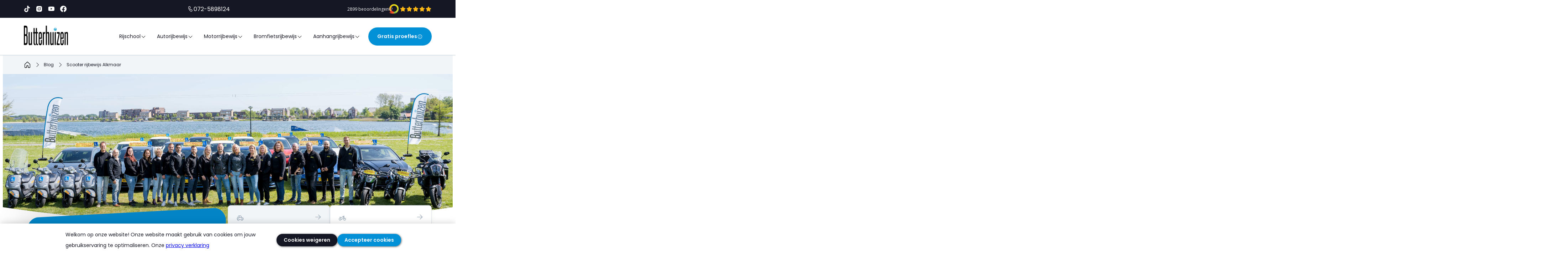

--- FILE ---
content_type: text/html; charset=UTF-8
request_url: https://rijschoolbutterhuizen.com/blog/scooter-rijbewijs-alkmaar/
body_size: 72655
content:
<!doctype html>
<html lang="nl-NL">
<head><style>img.lazy{min-height:1px}</style><link href="https://rijschoolbutterhuizen.com/app/plugins/w3-total-cache/pub/js/lazyload.min.js" as="script">
  <meta charset="utf-8">
  <meta name="viewport" content="width=device-width, initial-scale=1, maximum-scale=1">
  <meta name='robots' content='index, follow, max-image-preview:large, max-snippet:-1, max-video-preview:-1' />

	<!-- This site is optimized with the Yoast SEO Premium plugin v23.9 (Yoast SEO v23.9) - https://yoast.com/wordpress/plugins/seo/ -->
	<title>Scooter rijbewijs Alkmaar - Rijschool Butterhuizen</title>
	<meta name="description" content="Wil jij snel op examen in Alkmaar? Dan ben je bij rijschool Butterhuizen aan het goede adres voor je bromfietsrijbewijs in Alkmaar." />
	<link rel="canonical" href="https://rijschoolbutterhuizen.com/blog/scooter-rijbewijs-alkmaar/" />
	<meta property="og:locale" content="nl_NL" />
	<meta property="og:type" content="article" />
	<meta property="og:title" content="Scooter rijbewijs Alkmaar" />
	<meta property="og:description" content="Wil jij snel op examen in Alkmaar? Dan ben je bij rijschool Butterhuizen aan het goede adres voor je bromfietsrijbewijs in Alkmaar." />
	<meta property="og:url" content="https://rijschoolbutterhuizen.com/blog/scooter-rijbewijs-alkmaar/" />
	<meta property="og:site_name" content="Rijschool Butterhuizen" />
	<meta property="article:modified_time" content="2024-01-30T16:21:31+00:00" />
	<meta name="twitter:card" content="summary_large_image" />
	<meta name="twitter:label1" content="Geschatte leestijd" />
	<meta name="twitter:data1" content="5 minuten" />
	<script type="application/ld+json" class="yoast-schema-graph">{"@context":"https://schema.org","@graph":[{"@type":"WebPage","@id":"https://rijschoolbutterhuizen.com/blog/scooter-rijbewijs-alkmaar/","url":"https://rijschoolbutterhuizen.com/blog/scooter-rijbewijs-alkmaar/","name":"Scooter rijbewijs Alkmaar - Rijschool Butterhuizen","isPartOf":{"@id":"http://rijschoolbutterhuizen.com/#website"},"datePublished":"2024-01-30T16:17:28+00:00","dateModified":"2024-01-30T16:21:31+00:00","description":"Wil jij snel op examen in Alkmaar? Dan ben je bij rijschool Butterhuizen aan het goede adres voor je bromfietsrijbewijs in Alkmaar.","breadcrumb":{"@id":"https://rijschoolbutterhuizen.com/blog/scooter-rijbewijs-alkmaar/#breadcrumb"},"inLanguage":"nl-NL","potentialAction":[{"@type":"ReadAction","target":["https://rijschoolbutterhuizen.com/blog/scooter-rijbewijs-alkmaar/"]}]},{"@type":"BreadcrumbList","@id":"https://rijschoolbutterhuizen.com/blog/scooter-rijbewijs-alkmaar/#breadcrumb","itemListElement":[{"@type":"ListItem","position":1,"name":"Home","item":"https://rijschoolbutterhuizen.com/"},{"@type":"ListItem","position":2,"name":"Scooter rijbewijs Alkmaar"}]},{"@type":"WebSite","@id":"http://rijschoolbutterhuizen.com/#website","url":"http://rijschoolbutterhuizen.com/","name":"Rijschool Butterhuizen","description":"Goedkope rijschool in Alkmaar, Heerhugowaard en omliggende gebieden.","publisher":{"@id":"http://rijschoolbutterhuizen.com/#/schema/person/35a9a545f0df93078f3b31e7a3e452d9"},"potentialAction":[{"@type":"SearchAction","target":{"@type":"EntryPoint","urlTemplate":"http://rijschoolbutterhuizen.com/?s={search_term_string}"},"query-input":{"@type":"PropertyValueSpecification","valueRequired":true,"valueName":"search_term_string"}}],"inLanguage":"nl-NL"},{"@type":["Person","Organization"],"@id":"http://rijschoolbutterhuizen.com/#/schema/person/35a9a545f0df93078f3b31e7a3e452d9","name":"Sander Bos","image":{"@type":"ImageObject","inLanguage":"nl-NL","@id":"http://rijschoolbutterhuizen.com/#/schema/person/image/","url":"https://rijschoolbutterhuizen.com/app/uploads/2024/01/grote-groepsfoto-noresize-big.jpg","contentUrl":"https://rijschoolbutterhuizen.com/app/uploads/2024/01/grote-groepsfoto-noresize-big.jpg","width":3569,"height":2008,"caption":"Sander Bos"},"logo":{"@id":"http://rijschoolbutterhuizen.com/#/schema/person/image/"}}]}</script>
	<!-- / Yoast SEO Premium plugin. -->


<link rel='dns-prefetch' href='//www.googletagmanager.com' />
<link rel="alternate" title="oEmbed (JSON)" type="application/json+oembed" href="https://rijschoolbutterhuizen.com/wp-json/oembed/1.0/embed?url=https%3A%2F%2Frijschoolbutterhuizen.com%2Fblog%2Fscooter-rijbewijs-alkmaar%2F" />
<link rel="alternate" title="oEmbed (XML)" type="text/xml+oembed" href="https://rijschoolbutterhuizen.com/wp-json/oembed/1.0/embed?url=https%3A%2F%2Frijschoolbutterhuizen.com%2Fblog%2Fscooter-rijbewijs-alkmaar%2F&#038;format=xml" />
<style id='wp-img-auto-sizes-contain-inline-css'>
img:is([sizes=auto i],[sizes^="auto," i]){contain-intrinsic-size:3000px 1500px}
/*# sourceURL=wp-img-auto-sizes-contain-inline-css */
</style>
<style id='wp-block-library-inline-css'>
:root{--wp-block-synced-color:#7a00df;--wp-block-synced-color--rgb:122,0,223;--wp-bound-block-color:var(--wp-block-synced-color);--wp-editor-canvas-background:#ddd;--wp-admin-theme-color:#007cba;--wp-admin-theme-color--rgb:0,124,186;--wp-admin-theme-color-darker-10:#006ba1;--wp-admin-theme-color-darker-10--rgb:0,107,160.5;--wp-admin-theme-color-darker-20:#005a87;--wp-admin-theme-color-darker-20--rgb:0,90,135;--wp-admin-border-width-focus:2px}@media (min-resolution:192dpi){:root{--wp-admin-border-width-focus:1.5px}}.wp-element-button{cursor:pointer}:root .has-very-light-gray-background-color{background-color:#eee}:root .has-very-dark-gray-background-color{background-color:#313131}:root .has-very-light-gray-color{color:#eee}:root .has-very-dark-gray-color{color:#313131}:root .has-vivid-green-cyan-to-vivid-cyan-blue-gradient-background{background:linear-gradient(135deg,#00d084,#0693e3)}:root .has-purple-crush-gradient-background{background:linear-gradient(135deg,#34e2e4,#4721fb 50%,#ab1dfe)}:root .has-hazy-dawn-gradient-background{background:linear-gradient(135deg,#faaca8,#dad0ec)}:root .has-subdued-olive-gradient-background{background:linear-gradient(135deg,#fafae1,#67a671)}:root .has-atomic-cream-gradient-background{background:linear-gradient(135deg,#fdd79a,#004a59)}:root .has-nightshade-gradient-background{background:linear-gradient(135deg,#330968,#31cdcf)}:root .has-midnight-gradient-background{background:linear-gradient(135deg,#020381,#2874fc)}:root{--wp--preset--font-size--normal:16px;--wp--preset--font-size--huge:42px}.has-regular-font-size{font-size:1em}.has-larger-font-size{font-size:2.625em}.has-normal-font-size{font-size:var(--wp--preset--font-size--normal)}.has-huge-font-size{font-size:var(--wp--preset--font-size--huge)}.has-text-align-center{text-align:center}.has-text-align-left{text-align:left}.has-text-align-right{text-align:right}.has-fit-text{white-space:nowrap!important}#end-resizable-editor-section{display:none}.aligncenter{clear:both}.items-justified-left{justify-content:flex-start}.items-justified-center{justify-content:center}.items-justified-right{justify-content:flex-end}.items-justified-space-between{justify-content:space-between}.screen-reader-text{border:0;clip-path:inset(50%);height:1px;margin:-1px;overflow:hidden;padding:0;position:absolute;width:1px;word-wrap:normal!important}.screen-reader-text:focus{background-color:#ddd;clip-path:none;color:#444;display:block;font-size:1em;height:auto;left:5px;line-height:normal;padding:15px 23px 14px;text-decoration:none;top:5px;width:auto;z-index:100000}html :where(.has-border-color){border-style:solid}html :where([style*=border-top-color]){border-top-style:solid}html :where([style*=border-right-color]){border-right-style:solid}html :where([style*=border-bottom-color]){border-bottom-style:solid}html :where([style*=border-left-color]){border-left-style:solid}html :where([style*=border-width]){border-style:solid}html :where([style*=border-top-width]){border-top-style:solid}html :where([style*=border-right-width]){border-right-style:solid}html :where([style*=border-bottom-width]){border-bottom-style:solid}html :where([style*=border-left-width]){border-left-style:solid}html :where(img[class*=wp-image-]){height:auto;max-width:100%}:where(figure){margin:0 0 1em}html :where(.is-position-sticky){--wp-admin--admin-bar--position-offset:var(--wp-admin--admin-bar--height,0px)}@media screen and (max-width:600px){html :where(.is-position-sticky){--wp-admin--admin-bar--position-offset:0px}}

/*# sourceURL=wp-block-library-inline-css */
</style><style id='global-styles-inline-css'>
:root{--wp--preset--aspect-ratio--square: 1;--wp--preset--aspect-ratio--4-3: 4/3;--wp--preset--aspect-ratio--3-4: 3/4;--wp--preset--aspect-ratio--3-2: 3/2;--wp--preset--aspect-ratio--2-3: 2/3;--wp--preset--aspect-ratio--16-9: 16/9;--wp--preset--aspect-ratio--9-16: 9/16;--wp--preset--color--black: #000;--wp--preset--color--cyan-bluish-gray: #abb8c3;--wp--preset--color--white: #fff;--wp--preset--color--pale-pink: #f78da7;--wp--preset--color--vivid-red: #cf2e2e;--wp--preset--color--luminous-vivid-orange: #ff6900;--wp--preset--color--luminous-vivid-amber: #fcb900;--wp--preset--color--light-green-cyan: #7bdcb5;--wp--preset--color--vivid-green-cyan: #00d084;--wp--preset--color--pale-cyan-blue: #8ed1fc;--wp--preset--color--vivid-cyan-blue: #0693e3;--wp--preset--color--vivid-purple: #9b51e0;--wp--preset--color--inherit: inherit;--wp--preset--color--current: currentcolor;--wp--preset--color--transparent: transparent;--wp--preset--color--slate-50: #f8fafc;--wp--preset--color--slate-100: #f1f5f9;--wp--preset--color--slate-200: #e2e8f0;--wp--preset--color--slate-300: #cbd5e1;--wp--preset--color--slate-400: #94a3b8;--wp--preset--color--slate-500: #64748b;--wp--preset--color--slate-600: #475569;--wp--preset--color--slate-700: #334155;--wp--preset--color--slate-800: #1e293b;--wp--preset--color--slate-900: #0f172a;--wp--preset--color--slate-950: #020617;--wp--preset--color--gray-50: #f9fafb;--wp--preset--color--gray-100: #f3f4f6;--wp--preset--color--gray-200: #e5e7eb;--wp--preset--color--gray-300: #d1d5db;--wp--preset--color--gray-400: #9ca3af;--wp--preset--color--gray-500: #6b7280;--wp--preset--color--gray-600: #4b5563;--wp--preset--color--gray-700: #374151;--wp--preset--color--gray-800: #1f2937;--wp--preset--color--gray-900: #111827;--wp--preset--color--gray-950: #030712;--wp--preset--color--zinc-50: #fafafa;--wp--preset--color--zinc-100: #f4f4f5;--wp--preset--color--zinc-200: #e4e4e7;--wp--preset--color--zinc-300: #d4d4d8;--wp--preset--color--zinc-400: #a1a1aa;--wp--preset--color--zinc-500: #71717a;--wp--preset--color--zinc-600: #52525b;--wp--preset--color--zinc-700: #3f3f46;--wp--preset--color--zinc-800: #27272a;--wp--preset--color--zinc-900: #18181b;--wp--preset--color--zinc-950: #09090b;--wp--preset--color--neutral-50: #fafafa;--wp--preset--color--neutral-100: #f5f5f5;--wp--preset--color--neutral-200: #e5e5e5;--wp--preset--color--neutral-300: #d4d4d4;--wp--preset--color--neutral-400: #a3a3a3;--wp--preset--color--neutral-500: #737373;--wp--preset--color--neutral-600: #525252;--wp--preset--color--neutral-700: #404040;--wp--preset--color--neutral-800: #262626;--wp--preset--color--neutral-900: #171717;--wp--preset--color--neutral-950: #0a0a0a;--wp--preset--color--stone-50: #fafaf9;--wp--preset--color--stone-100: #f5f5f4;--wp--preset--color--stone-200: #e7e5e4;--wp--preset--color--stone-300: #d6d3d1;--wp--preset--color--stone-400: #a8a29e;--wp--preset--color--stone-500: #78716c;--wp--preset--color--stone-600: #57534e;--wp--preset--color--stone-700: #44403c;--wp--preset--color--stone-800: #292524;--wp--preset--color--stone-900: #1c1917;--wp--preset--color--stone-950: #0c0a09;--wp--preset--color--red-50: #fef2f2;--wp--preset--color--red-100: #fee2e2;--wp--preset--color--red-200: #fecaca;--wp--preset--color--red-300: #fca5a5;--wp--preset--color--red-400: #f87171;--wp--preset--color--red-500: #ef4444;--wp--preset--color--red-600: #dc2626;--wp--preset--color--red-700: #b91c1c;--wp--preset--color--red-800: #991b1b;--wp--preset--color--red-900: #7f1d1d;--wp--preset--color--red-950: #450a0a;--wp--preset--color--orange-50: #fff7ed;--wp--preset--color--orange-100: #ffedd5;--wp--preset--color--orange-200: #fed7aa;--wp--preset--color--orange-300: #fdba74;--wp--preset--color--orange-400: #fb923c;--wp--preset--color--orange-500: #f97316;--wp--preset--color--orange-600: #ea580c;--wp--preset--color--orange-700: #c2410c;--wp--preset--color--orange-800: #9a3412;--wp--preset--color--orange-900: #7c2d12;--wp--preset--color--orange-950: #431407;--wp--preset--color--amber-50: #fffbeb;--wp--preset--color--amber-100: #fef3c7;--wp--preset--color--amber-200: #fde68a;--wp--preset--color--amber-300: #fcd34d;--wp--preset--color--amber-400: #fbbf24;--wp--preset--color--amber-500: #f59e0b;--wp--preset--color--amber-600: #d97706;--wp--preset--color--amber-700: #b45309;--wp--preset--color--amber-800: #92400e;--wp--preset--color--amber-900: #78350f;--wp--preset--color--amber-950: #451a03;--wp--preset--color--yellow-50: #fefce8;--wp--preset--color--yellow-100: #fef9c3;--wp--preset--color--yellow-200: #fef08a;--wp--preset--color--yellow-300: #fde047;--wp--preset--color--yellow-400: #facc15;--wp--preset--color--yellow-500: #eab308;--wp--preset--color--yellow-600: #ca8a04;--wp--preset--color--yellow-700: #a16207;--wp--preset--color--yellow-800: #854d0e;--wp--preset--color--yellow-900: #713f12;--wp--preset--color--yellow-950: #422006;--wp--preset--color--lime-50: #f7fee7;--wp--preset--color--lime-100: #ecfccb;--wp--preset--color--lime-200: #d9f99d;--wp--preset--color--lime-300: #bef264;--wp--preset--color--lime-400: #a3e635;--wp--preset--color--lime-500: #84cc16;--wp--preset--color--lime-600: #65a30d;--wp--preset--color--lime-700: #4d7c0f;--wp--preset--color--lime-800: #3f6212;--wp--preset--color--lime-900: #365314;--wp--preset--color--lime-950: #1a2e05;--wp--preset--color--green-50: #f0fdf4;--wp--preset--color--green-100: #dcfce7;--wp--preset--color--green-200: #bbf7d0;--wp--preset--color--green-300: #86efac;--wp--preset--color--green-400: #4ade80;--wp--preset--color--green-500: #22c55e;--wp--preset--color--green-600: #16a34a;--wp--preset--color--green-700: #15803d;--wp--preset--color--green-800: #166534;--wp--preset--color--green-900: #14532d;--wp--preset--color--green-950: #052e16;--wp--preset--color--emerald-50: #ecfdf5;--wp--preset--color--emerald-100: #d1fae5;--wp--preset--color--emerald-200: #a7f3d0;--wp--preset--color--emerald-300: #6ee7b7;--wp--preset--color--emerald-400: #34d399;--wp--preset--color--emerald-500: #10b981;--wp--preset--color--emerald-600: #059669;--wp--preset--color--emerald-700: #047857;--wp--preset--color--emerald-800: #065f46;--wp--preset--color--emerald-900: #064e3b;--wp--preset--color--emerald-950: #022c22;--wp--preset--color--teal-50: #f0fdfa;--wp--preset--color--teal-100: #ccfbf1;--wp--preset--color--teal-200: #99f6e4;--wp--preset--color--teal-300: #5eead4;--wp--preset--color--teal-400: #2dd4bf;--wp--preset--color--teal-500: #14b8a6;--wp--preset--color--teal-600: #0d9488;--wp--preset--color--teal-700: #0f766e;--wp--preset--color--teal-800: #115e59;--wp--preset--color--teal-900: #134e4a;--wp--preset--color--teal-950: #042f2e;--wp--preset--color--cyan-50: #ecfeff;--wp--preset--color--cyan-100: #cffafe;--wp--preset--color--cyan-200: #a5f3fc;--wp--preset--color--cyan-300: #67e8f9;--wp--preset--color--cyan-400: #22d3ee;--wp--preset--color--cyan-500: #06b6d4;--wp--preset--color--cyan-600: #0891b2;--wp--preset--color--cyan-700: #0e7490;--wp--preset--color--cyan-800: #155e75;--wp--preset--color--cyan-900: #164e63;--wp--preset--color--cyan-950: #083344;--wp--preset--color--sky-50: #f0f9ff;--wp--preset--color--sky-100: #e0f2fe;--wp--preset--color--sky-200: #bae6fd;--wp--preset--color--sky-300: #7dd3fc;--wp--preset--color--sky-400: #38bdf8;--wp--preset--color--sky-500: #0ea5e9;--wp--preset--color--sky-600: #0284c7;--wp--preset--color--sky-700: #0369a1;--wp--preset--color--sky-800: #075985;--wp--preset--color--sky-900: #0c4a6e;--wp--preset--color--sky-950: #082f49;--wp--preset--color--blue-50: #eff6ff;--wp--preset--color--blue-100: #dbeafe;--wp--preset--color--blue-200: #bfdbfe;--wp--preset--color--blue-300: #93c5fd;--wp--preset--color--blue-400: #60a5fa;--wp--preset--color--blue-500: #3b82f6;--wp--preset--color--blue-600: #2563eb;--wp--preset--color--blue-700: #1d4ed8;--wp--preset--color--blue-800: #1e40af;--wp--preset--color--blue-900: #1e3a8a;--wp--preset--color--blue-950: #172554;--wp--preset--color--indigo-50: #eef2ff;--wp--preset--color--indigo-100: #e0e7ff;--wp--preset--color--indigo-200: #c7d2fe;--wp--preset--color--indigo-300: #a5b4fc;--wp--preset--color--indigo-400: #818cf8;--wp--preset--color--indigo-500: #6366f1;--wp--preset--color--indigo-600: #4f46e5;--wp--preset--color--indigo-700: #4338ca;--wp--preset--color--indigo-800: #3730a3;--wp--preset--color--indigo-900: #312e81;--wp--preset--color--indigo-950: #1e1b4b;--wp--preset--color--violet-50: #f5f3ff;--wp--preset--color--violet-100: #ede9fe;--wp--preset--color--violet-200: #ddd6fe;--wp--preset--color--violet-300: #c4b5fd;--wp--preset--color--violet-400: #a78bfa;--wp--preset--color--violet-500: #8b5cf6;--wp--preset--color--violet-600: #7c3aed;--wp--preset--color--violet-700: #6d28d9;--wp--preset--color--violet-800: #5b21b6;--wp--preset--color--violet-900: #4c1d95;--wp--preset--color--violet-950: #2e1065;--wp--preset--color--purple-50: #faf5ff;--wp--preset--color--purple-100: #f3e8ff;--wp--preset--color--purple-200: #e9d5ff;--wp--preset--color--purple-300: #d8b4fe;--wp--preset--color--purple-400: #c084fc;--wp--preset--color--purple-500: #a855f7;--wp--preset--color--purple-600: #9333ea;--wp--preset--color--purple-700: #7e22ce;--wp--preset--color--purple-800: #6b21a8;--wp--preset--color--purple-900: #581c87;--wp--preset--color--purple-950: #3b0764;--wp--preset--color--fuchsia-50: #fdf4ff;--wp--preset--color--fuchsia-100: #fae8ff;--wp--preset--color--fuchsia-200: #f5d0fe;--wp--preset--color--fuchsia-300: #f0abfc;--wp--preset--color--fuchsia-400: #e879f9;--wp--preset--color--fuchsia-500: #d946ef;--wp--preset--color--fuchsia-600: #c026d3;--wp--preset--color--fuchsia-700: #a21caf;--wp--preset--color--fuchsia-800: #86198f;--wp--preset--color--fuchsia-900: #701a75;--wp--preset--color--fuchsia-950: #4a044e;--wp--preset--color--pink-50: #fdf2f8;--wp--preset--color--pink-100: #fce7f3;--wp--preset--color--pink-200: #fbcfe8;--wp--preset--color--pink-300: #f9a8d4;--wp--preset--color--pink-400: #f472b6;--wp--preset--color--pink-500: #ec4899;--wp--preset--color--pink-600: #db2777;--wp--preset--color--pink-700: #be185d;--wp--preset--color--pink-800: #9d174d;--wp--preset--color--pink-900: #831843;--wp--preset--color--pink-950: #500724;--wp--preset--color--rose-50: #fff1f2;--wp--preset--color--rose-100: #ffe4e6;--wp--preset--color--rose-200: #fecdd3;--wp--preset--color--rose-300: #fda4af;--wp--preset--color--rose-400: #fb7185;--wp--preset--color--rose-500: #f43f5e;--wp--preset--color--rose-600: #e11d48;--wp--preset--color--rose-700: #be123c;--wp--preset--color--rose-800: #9f1239;--wp--preset--color--rose-900: #881337;--wp--preset--color--rose-950: #4c0519;--wp--preset--gradient--vivid-cyan-blue-to-vivid-purple: linear-gradient(135deg,rgb(6,147,227) 0%,rgb(155,81,224) 100%);--wp--preset--gradient--light-green-cyan-to-vivid-green-cyan: linear-gradient(135deg,rgb(122,220,180) 0%,rgb(0,208,130) 100%);--wp--preset--gradient--luminous-vivid-amber-to-luminous-vivid-orange: linear-gradient(135deg,rgb(252,185,0) 0%,rgb(255,105,0) 100%);--wp--preset--gradient--luminous-vivid-orange-to-vivid-red: linear-gradient(135deg,rgb(255,105,0) 0%,rgb(207,46,46) 100%);--wp--preset--gradient--very-light-gray-to-cyan-bluish-gray: linear-gradient(135deg,rgb(238,238,238) 0%,rgb(169,184,195) 100%);--wp--preset--gradient--cool-to-warm-spectrum: linear-gradient(135deg,rgb(74,234,220) 0%,rgb(151,120,209) 20%,rgb(207,42,186) 40%,rgb(238,44,130) 60%,rgb(251,105,98) 80%,rgb(254,248,76) 100%);--wp--preset--gradient--blush-light-purple: linear-gradient(135deg,rgb(255,206,236) 0%,rgb(152,150,240) 100%);--wp--preset--gradient--blush-bordeaux: linear-gradient(135deg,rgb(254,205,165) 0%,rgb(254,45,45) 50%,rgb(107,0,62) 100%);--wp--preset--gradient--luminous-dusk: linear-gradient(135deg,rgb(255,203,112) 0%,rgb(199,81,192) 50%,rgb(65,88,208) 100%);--wp--preset--gradient--pale-ocean: linear-gradient(135deg,rgb(255,245,203) 0%,rgb(182,227,212) 50%,rgb(51,167,181) 100%);--wp--preset--gradient--electric-grass: linear-gradient(135deg,rgb(202,248,128) 0%,rgb(113,206,126) 100%);--wp--preset--gradient--midnight: linear-gradient(135deg,rgb(2,3,129) 0%,rgb(40,116,252) 100%);--wp--preset--font-size--small: 13px;--wp--preset--font-size--medium: 20px;--wp--preset--font-size--large: 36px;--wp--preset--font-size--x-large: 42px;--wp--preset--font-size--xs: 0.75rem;--wp--preset--font-size--sm: 0.875rem;--wp--preset--font-size--base: 1rem;--wp--preset--font-size--lg: 1.125rem;--wp--preset--font-size--xl: 1.25rem;--wp--preset--font-size--2-xl: 1.5rem;--wp--preset--font-size--3-xl: 1.875rem;--wp--preset--font-size--4-xl: 2.25rem;--wp--preset--font-size--5-xl: 3rem;--wp--preset--font-size--6-xl: 3.75rem;--wp--preset--font-size--7-xl: 4.5rem;--wp--preset--font-size--8-xl: 6rem;--wp--preset--font-size--9-xl: 8rem;--wp--preset--font-family--sans: ui-sans-serif,system-ui,-apple-system,BlinkMacSystemFont,"Segoe UI",Roboto,"Helvetica Neue",Arial,"Noto Sans",sans-serif,"Apple Color Emoji","Segoe UI Emoji","Segoe UI Symbol","Noto Color Emoji";--wp--preset--font-family--serif: ui-serif,Georgia,Cambria,"Times New Roman",Times,serif;--wp--preset--font-family--mono: ui-monospace,SFMono-Regular,Menlo,Monaco,Consolas,"Liberation Mono","Courier New",monospace;--wp--preset--spacing--20: 0.44rem;--wp--preset--spacing--30: 0.67rem;--wp--preset--spacing--40: 1rem;--wp--preset--spacing--50: 1.5rem;--wp--preset--spacing--60: 2.25rem;--wp--preset--spacing--70: 3.38rem;--wp--preset--spacing--80: 5.06rem;--wp--preset--shadow--natural: 6px 6px 9px rgba(0, 0, 0, 0.2);--wp--preset--shadow--deep: 12px 12px 50px rgba(0, 0, 0, 0.4);--wp--preset--shadow--sharp: 6px 6px 0px rgba(0, 0, 0, 0.2);--wp--preset--shadow--outlined: 6px 6px 0px -3px rgb(255, 255, 255), 6px 6px rgb(0, 0, 0);--wp--preset--shadow--crisp: 6px 6px 0px rgb(0, 0, 0);}:where(body) { margin: 0; }.wp-site-blocks > .alignleft { float: left; margin-right: 2em; }.wp-site-blocks > .alignright { float: right; margin-left: 2em; }.wp-site-blocks > .aligncenter { justify-content: center; margin-left: auto; margin-right: auto; }:where(.is-layout-flex){gap: 0.5em;}:where(.is-layout-grid){gap: 0.5em;}.is-layout-flow > .alignleft{float: left;margin-inline-start: 0;margin-inline-end: 2em;}.is-layout-flow > .alignright{float: right;margin-inline-start: 2em;margin-inline-end: 0;}.is-layout-flow > .aligncenter{margin-left: auto !important;margin-right: auto !important;}.is-layout-constrained > .alignleft{float: left;margin-inline-start: 0;margin-inline-end: 2em;}.is-layout-constrained > .alignright{float: right;margin-inline-start: 2em;margin-inline-end: 0;}.is-layout-constrained > .aligncenter{margin-left: auto !important;margin-right: auto !important;}.is-layout-constrained > :where(:not(.alignleft):not(.alignright):not(.alignfull)){margin-left: auto !important;margin-right: auto !important;}body .is-layout-flex{display: flex;}.is-layout-flex{flex-wrap: wrap;align-items: center;}.is-layout-flex > :is(*, div){margin: 0;}body .is-layout-grid{display: grid;}.is-layout-grid > :is(*, div){margin: 0;}body{padding-top: 0px;padding-right: 0px;padding-bottom: 0px;padding-left: 0px;}a:where(:not(.wp-element-button)){text-decoration: underline;}:root :where(.wp-element-button, .wp-block-button__link){background-color: #32373c;border-width: 0;color: #fff;font-family: inherit;font-size: inherit;font-style: inherit;font-weight: inherit;letter-spacing: inherit;line-height: inherit;padding-top: calc(0.667em + 2px);padding-right: calc(1.333em + 2px);padding-bottom: calc(0.667em + 2px);padding-left: calc(1.333em + 2px);text-decoration: none;text-transform: inherit;}.has-black-color{color: var(--wp--preset--color--black) !important;}.has-cyan-bluish-gray-color{color: var(--wp--preset--color--cyan-bluish-gray) !important;}.has-white-color{color: var(--wp--preset--color--white) !important;}.has-pale-pink-color{color: var(--wp--preset--color--pale-pink) !important;}.has-vivid-red-color{color: var(--wp--preset--color--vivid-red) !important;}.has-luminous-vivid-orange-color{color: var(--wp--preset--color--luminous-vivid-orange) !important;}.has-luminous-vivid-amber-color{color: var(--wp--preset--color--luminous-vivid-amber) !important;}.has-light-green-cyan-color{color: var(--wp--preset--color--light-green-cyan) !important;}.has-vivid-green-cyan-color{color: var(--wp--preset--color--vivid-green-cyan) !important;}.has-pale-cyan-blue-color{color: var(--wp--preset--color--pale-cyan-blue) !important;}.has-vivid-cyan-blue-color{color: var(--wp--preset--color--vivid-cyan-blue) !important;}.has-vivid-purple-color{color: var(--wp--preset--color--vivid-purple) !important;}.has-inherit-color{color: var(--wp--preset--color--inherit) !important;}.has-current-color{color: var(--wp--preset--color--current) !important;}.has-transparent-color{color: var(--wp--preset--color--transparent) !important;}.has-slate-50-color{color: var(--wp--preset--color--slate-50) !important;}.has-slate-100-color{color: var(--wp--preset--color--slate-100) !important;}.has-slate-200-color{color: var(--wp--preset--color--slate-200) !important;}.has-slate-300-color{color: var(--wp--preset--color--slate-300) !important;}.has-slate-400-color{color: var(--wp--preset--color--slate-400) !important;}.has-slate-500-color{color: var(--wp--preset--color--slate-500) !important;}.has-slate-600-color{color: var(--wp--preset--color--slate-600) !important;}.has-slate-700-color{color: var(--wp--preset--color--slate-700) !important;}.has-slate-800-color{color: var(--wp--preset--color--slate-800) !important;}.has-slate-900-color{color: var(--wp--preset--color--slate-900) !important;}.has-slate-950-color{color: var(--wp--preset--color--slate-950) !important;}.has-gray-50-color{color: var(--wp--preset--color--gray-50) !important;}.has-gray-100-color{color: var(--wp--preset--color--gray-100) !important;}.has-gray-200-color{color: var(--wp--preset--color--gray-200) !important;}.has-gray-300-color{color: var(--wp--preset--color--gray-300) !important;}.has-gray-400-color{color: var(--wp--preset--color--gray-400) !important;}.has-gray-500-color{color: var(--wp--preset--color--gray-500) !important;}.has-gray-600-color{color: var(--wp--preset--color--gray-600) !important;}.has-gray-700-color{color: var(--wp--preset--color--gray-700) !important;}.has-gray-800-color{color: var(--wp--preset--color--gray-800) !important;}.has-gray-900-color{color: var(--wp--preset--color--gray-900) !important;}.has-gray-950-color{color: var(--wp--preset--color--gray-950) !important;}.has-zinc-50-color{color: var(--wp--preset--color--zinc-50) !important;}.has-zinc-100-color{color: var(--wp--preset--color--zinc-100) !important;}.has-zinc-200-color{color: var(--wp--preset--color--zinc-200) !important;}.has-zinc-300-color{color: var(--wp--preset--color--zinc-300) !important;}.has-zinc-400-color{color: var(--wp--preset--color--zinc-400) !important;}.has-zinc-500-color{color: var(--wp--preset--color--zinc-500) !important;}.has-zinc-600-color{color: var(--wp--preset--color--zinc-600) !important;}.has-zinc-700-color{color: var(--wp--preset--color--zinc-700) !important;}.has-zinc-800-color{color: var(--wp--preset--color--zinc-800) !important;}.has-zinc-900-color{color: var(--wp--preset--color--zinc-900) !important;}.has-zinc-950-color{color: var(--wp--preset--color--zinc-950) !important;}.has-neutral-50-color{color: var(--wp--preset--color--neutral-50) !important;}.has-neutral-100-color{color: var(--wp--preset--color--neutral-100) !important;}.has-neutral-200-color{color: var(--wp--preset--color--neutral-200) !important;}.has-neutral-300-color{color: var(--wp--preset--color--neutral-300) !important;}.has-neutral-400-color{color: var(--wp--preset--color--neutral-400) !important;}.has-neutral-500-color{color: var(--wp--preset--color--neutral-500) !important;}.has-neutral-600-color{color: var(--wp--preset--color--neutral-600) !important;}.has-neutral-700-color{color: var(--wp--preset--color--neutral-700) !important;}.has-neutral-800-color{color: var(--wp--preset--color--neutral-800) !important;}.has-neutral-900-color{color: var(--wp--preset--color--neutral-900) !important;}.has-neutral-950-color{color: var(--wp--preset--color--neutral-950) !important;}.has-stone-50-color{color: var(--wp--preset--color--stone-50) !important;}.has-stone-100-color{color: var(--wp--preset--color--stone-100) !important;}.has-stone-200-color{color: var(--wp--preset--color--stone-200) !important;}.has-stone-300-color{color: var(--wp--preset--color--stone-300) !important;}.has-stone-400-color{color: var(--wp--preset--color--stone-400) !important;}.has-stone-500-color{color: var(--wp--preset--color--stone-500) !important;}.has-stone-600-color{color: var(--wp--preset--color--stone-600) !important;}.has-stone-700-color{color: var(--wp--preset--color--stone-700) !important;}.has-stone-800-color{color: var(--wp--preset--color--stone-800) !important;}.has-stone-900-color{color: var(--wp--preset--color--stone-900) !important;}.has-stone-950-color{color: var(--wp--preset--color--stone-950) !important;}.has-red-50-color{color: var(--wp--preset--color--red-50) !important;}.has-red-100-color{color: var(--wp--preset--color--red-100) !important;}.has-red-200-color{color: var(--wp--preset--color--red-200) !important;}.has-red-300-color{color: var(--wp--preset--color--red-300) !important;}.has-red-400-color{color: var(--wp--preset--color--red-400) !important;}.has-red-500-color{color: var(--wp--preset--color--red-500) !important;}.has-red-600-color{color: var(--wp--preset--color--red-600) !important;}.has-red-700-color{color: var(--wp--preset--color--red-700) !important;}.has-red-800-color{color: var(--wp--preset--color--red-800) !important;}.has-red-900-color{color: var(--wp--preset--color--red-900) !important;}.has-red-950-color{color: var(--wp--preset--color--red-950) !important;}.has-orange-50-color{color: var(--wp--preset--color--orange-50) !important;}.has-orange-100-color{color: var(--wp--preset--color--orange-100) !important;}.has-orange-200-color{color: var(--wp--preset--color--orange-200) !important;}.has-orange-300-color{color: var(--wp--preset--color--orange-300) !important;}.has-orange-400-color{color: var(--wp--preset--color--orange-400) !important;}.has-orange-500-color{color: var(--wp--preset--color--orange-500) !important;}.has-orange-600-color{color: var(--wp--preset--color--orange-600) !important;}.has-orange-700-color{color: var(--wp--preset--color--orange-700) !important;}.has-orange-800-color{color: var(--wp--preset--color--orange-800) !important;}.has-orange-900-color{color: var(--wp--preset--color--orange-900) !important;}.has-orange-950-color{color: var(--wp--preset--color--orange-950) !important;}.has-amber-50-color{color: var(--wp--preset--color--amber-50) !important;}.has-amber-100-color{color: var(--wp--preset--color--amber-100) !important;}.has-amber-200-color{color: var(--wp--preset--color--amber-200) !important;}.has-amber-300-color{color: var(--wp--preset--color--amber-300) !important;}.has-amber-400-color{color: var(--wp--preset--color--amber-400) !important;}.has-amber-500-color{color: var(--wp--preset--color--amber-500) !important;}.has-amber-600-color{color: var(--wp--preset--color--amber-600) !important;}.has-amber-700-color{color: var(--wp--preset--color--amber-700) !important;}.has-amber-800-color{color: var(--wp--preset--color--amber-800) !important;}.has-amber-900-color{color: var(--wp--preset--color--amber-900) !important;}.has-amber-950-color{color: var(--wp--preset--color--amber-950) !important;}.has-yellow-50-color{color: var(--wp--preset--color--yellow-50) !important;}.has-yellow-100-color{color: var(--wp--preset--color--yellow-100) !important;}.has-yellow-200-color{color: var(--wp--preset--color--yellow-200) !important;}.has-yellow-300-color{color: var(--wp--preset--color--yellow-300) !important;}.has-yellow-400-color{color: var(--wp--preset--color--yellow-400) !important;}.has-yellow-500-color{color: var(--wp--preset--color--yellow-500) !important;}.has-yellow-600-color{color: var(--wp--preset--color--yellow-600) !important;}.has-yellow-700-color{color: var(--wp--preset--color--yellow-700) !important;}.has-yellow-800-color{color: var(--wp--preset--color--yellow-800) !important;}.has-yellow-900-color{color: var(--wp--preset--color--yellow-900) !important;}.has-yellow-950-color{color: var(--wp--preset--color--yellow-950) !important;}.has-lime-50-color{color: var(--wp--preset--color--lime-50) !important;}.has-lime-100-color{color: var(--wp--preset--color--lime-100) !important;}.has-lime-200-color{color: var(--wp--preset--color--lime-200) !important;}.has-lime-300-color{color: var(--wp--preset--color--lime-300) !important;}.has-lime-400-color{color: var(--wp--preset--color--lime-400) !important;}.has-lime-500-color{color: var(--wp--preset--color--lime-500) !important;}.has-lime-600-color{color: var(--wp--preset--color--lime-600) !important;}.has-lime-700-color{color: var(--wp--preset--color--lime-700) !important;}.has-lime-800-color{color: var(--wp--preset--color--lime-800) !important;}.has-lime-900-color{color: var(--wp--preset--color--lime-900) !important;}.has-lime-950-color{color: var(--wp--preset--color--lime-950) !important;}.has-green-50-color{color: var(--wp--preset--color--green-50) !important;}.has-green-100-color{color: var(--wp--preset--color--green-100) !important;}.has-green-200-color{color: var(--wp--preset--color--green-200) !important;}.has-green-300-color{color: var(--wp--preset--color--green-300) !important;}.has-green-400-color{color: var(--wp--preset--color--green-400) !important;}.has-green-500-color{color: var(--wp--preset--color--green-500) !important;}.has-green-600-color{color: var(--wp--preset--color--green-600) !important;}.has-green-700-color{color: var(--wp--preset--color--green-700) !important;}.has-green-800-color{color: var(--wp--preset--color--green-800) !important;}.has-green-900-color{color: var(--wp--preset--color--green-900) !important;}.has-green-950-color{color: var(--wp--preset--color--green-950) !important;}.has-emerald-50-color{color: var(--wp--preset--color--emerald-50) !important;}.has-emerald-100-color{color: var(--wp--preset--color--emerald-100) !important;}.has-emerald-200-color{color: var(--wp--preset--color--emerald-200) !important;}.has-emerald-300-color{color: var(--wp--preset--color--emerald-300) !important;}.has-emerald-400-color{color: var(--wp--preset--color--emerald-400) !important;}.has-emerald-500-color{color: var(--wp--preset--color--emerald-500) !important;}.has-emerald-600-color{color: var(--wp--preset--color--emerald-600) !important;}.has-emerald-700-color{color: var(--wp--preset--color--emerald-700) !important;}.has-emerald-800-color{color: var(--wp--preset--color--emerald-800) !important;}.has-emerald-900-color{color: var(--wp--preset--color--emerald-900) !important;}.has-emerald-950-color{color: var(--wp--preset--color--emerald-950) !important;}.has-teal-50-color{color: var(--wp--preset--color--teal-50) !important;}.has-teal-100-color{color: var(--wp--preset--color--teal-100) !important;}.has-teal-200-color{color: var(--wp--preset--color--teal-200) !important;}.has-teal-300-color{color: var(--wp--preset--color--teal-300) !important;}.has-teal-400-color{color: var(--wp--preset--color--teal-400) !important;}.has-teal-500-color{color: var(--wp--preset--color--teal-500) !important;}.has-teal-600-color{color: var(--wp--preset--color--teal-600) !important;}.has-teal-700-color{color: var(--wp--preset--color--teal-700) !important;}.has-teal-800-color{color: var(--wp--preset--color--teal-800) !important;}.has-teal-900-color{color: var(--wp--preset--color--teal-900) !important;}.has-teal-950-color{color: var(--wp--preset--color--teal-950) !important;}.has-cyan-50-color{color: var(--wp--preset--color--cyan-50) !important;}.has-cyan-100-color{color: var(--wp--preset--color--cyan-100) !important;}.has-cyan-200-color{color: var(--wp--preset--color--cyan-200) !important;}.has-cyan-300-color{color: var(--wp--preset--color--cyan-300) !important;}.has-cyan-400-color{color: var(--wp--preset--color--cyan-400) !important;}.has-cyan-500-color{color: var(--wp--preset--color--cyan-500) !important;}.has-cyan-600-color{color: var(--wp--preset--color--cyan-600) !important;}.has-cyan-700-color{color: var(--wp--preset--color--cyan-700) !important;}.has-cyan-800-color{color: var(--wp--preset--color--cyan-800) !important;}.has-cyan-900-color{color: var(--wp--preset--color--cyan-900) !important;}.has-cyan-950-color{color: var(--wp--preset--color--cyan-950) !important;}.has-sky-50-color{color: var(--wp--preset--color--sky-50) !important;}.has-sky-100-color{color: var(--wp--preset--color--sky-100) !important;}.has-sky-200-color{color: var(--wp--preset--color--sky-200) !important;}.has-sky-300-color{color: var(--wp--preset--color--sky-300) !important;}.has-sky-400-color{color: var(--wp--preset--color--sky-400) !important;}.has-sky-500-color{color: var(--wp--preset--color--sky-500) !important;}.has-sky-600-color{color: var(--wp--preset--color--sky-600) !important;}.has-sky-700-color{color: var(--wp--preset--color--sky-700) !important;}.has-sky-800-color{color: var(--wp--preset--color--sky-800) !important;}.has-sky-900-color{color: var(--wp--preset--color--sky-900) !important;}.has-sky-950-color{color: var(--wp--preset--color--sky-950) !important;}.has-blue-50-color{color: var(--wp--preset--color--blue-50) !important;}.has-blue-100-color{color: var(--wp--preset--color--blue-100) !important;}.has-blue-200-color{color: var(--wp--preset--color--blue-200) !important;}.has-blue-300-color{color: var(--wp--preset--color--blue-300) !important;}.has-blue-400-color{color: var(--wp--preset--color--blue-400) !important;}.has-blue-500-color{color: var(--wp--preset--color--blue-500) !important;}.has-blue-600-color{color: var(--wp--preset--color--blue-600) !important;}.has-blue-700-color{color: var(--wp--preset--color--blue-700) !important;}.has-blue-800-color{color: var(--wp--preset--color--blue-800) !important;}.has-blue-900-color{color: var(--wp--preset--color--blue-900) !important;}.has-blue-950-color{color: var(--wp--preset--color--blue-950) !important;}.has-indigo-50-color{color: var(--wp--preset--color--indigo-50) !important;}.has-indigo-100-color{color: var(--wp--preset--color--indigo-100) !important;}.has-indigo-200-color{color: var(--wp--preset--color--indigo-200) !important;}.has-indigo-300-color{color: var(--wp--preset--color--indigo-300) !important;}.has-indigo-400-color{color: var(--wp--preset--color--indigo-400) !important;}.has-indigo-500-color{color: var(--wp--preset--color--indigo-500) !important;}.has-indigo-600-color{color: var(--wp--preset--color--indigo-600) !important;}.has-indigo-700-color{color: var(--wp--preset--color--indigo-700) !important;}.has-indigo-800-color{color: var(--wp--preset--color--indigo-800) !important;}.has-indigo-900-color{color: var(--wp--preset--color--indigo-900) !important;}.has-indigo-950-color{color: var(--wp--preset--color--indigo-950) !important;}.has-violet-50-color{color: var(--wp--preset--color--violet-50) !important;}.has-violet-100-color{color: var(--wp--preset--color--violet-100) !important;}.has-violet-200-color{color: var(--wp--preset--color--violet-200) !important;}.has-violet-300-color{color: var(--wp--preset--color--violet-300) !important;}.has-violet-400-color{color: var(--wp--preset--color--violet-400) !important;}.has-violet-500-color{color: var(--wp--preset--color--violet-500) !important;}.has-violet-600-color{color: var(--wp--preset--color--violet-600) !important;}.has-violet-700-color{color: var(--wp--preset--color--violet-700) !important;}.has-violet-800-color{color: var(--wp--preset--color--violet-800) !important;}.has-violet-900-color{color: var(--wp--preset--color--violet-900) !important;}.has-violet-950-color{color: var(--wp--preset--color--violet-950) !important;}.has-purple-50-color{color: var(--wp--preset--color--purple-50) !important;}.has-purple-100-color{color: var(--wp--preset--color--purple-100) !important;}.has-purple-200-color{color: var(--wp--preset--color--purple-200) !important;}.has-purple-300-color{color: var(--wp--preset--color--purple-300) !important;}.has-purple-400-color{color: var(--wp--preset--color--purple-400) !important;}.has-purple-500-color{color: var(--wp--preset--color--purple-500) !important;}.has-purple-600-color{color: var(--wp--preset--color--purple-600) !important;}.has-purple-700-color{color: var(--wp--preset--color--purple-700) !important;}.has-purple-800-color{color: var(--wp--preset--color--purple-800) !important;}.has-purple-900-color{color: var(--wp--preset--color--purple-900) !important;}.has-purple-950-color{color: var(--wp--preset--color--purple-950) !important;}.has-fuchsia-50-color{color: var(--wp--preset--color--fuchsia-50) !important;}.has-fuchsia-100-color{color: var(--wp--preset--color--fuchsia-100) !important;}.has-fuchsia-200-color{color: var(--wp--preset--color--fuchsia-200) !important;}.has-fuchsia-300-color{color: var(--wp--preset--color--fuchsia-300) !important;}.has-fuchsia-400-color{color: var(--wp--preset--color--fuchsia-400) !important;}.has-fuchsia-500-color{color: var(--wp--preset--color--fuchsia-500) !important;}.has-fuchsia-600-color{color: var(--wp--preset--color--fuchsia-600) !important;}.has-fuchsia-700-color{color: var(--wp--preset--color--fuchsia-700) !important;}.has-fuchsia-800-color{color: var(--wp--preset--color--fuchsia-800) !important;}.has-fuchsia-900-color{color: var(--wp--preset--color--fuchsia-900) !important;}.has-fuchsia-950-color{color: var(--wp--preset--color--fuchsia-950) !important;}.has-pink-50-color{color: var(--wp--preset--color--pink-50) !important;}.has-pink-100-color{color: var(--wp--preset--color--pink-100) !important;}.has-pink-200-color{color: var(--wp--preset--color--pink-200) !important;}.has-pink-300-color{color: var(--wp--preset--color--pink-300) !important;}.has-pink-400-color{color: var(--wp--preset--color--pink-400) !important;}.has-pink-500-color{color: var(--wp--preset--color--pink-500) !important;}.has-pink-600-color{color: var(--wp--preset--color--pink-600) !important;}.has-pink-700-color{color: var(--wp--preset--color--pink-700) !important;}.has-pink-800-color{color: var(--wp--preset--color--pink-800) !important;}.has-pink-900-color{color: var(--wp--preset--color--pink-900) !important;}.has-pink-950-color{color: var(--wp--preset--color--pink-950) !important;}.has-rose-50-color{color: var(--wp--preset--color--rose-50) !important;}.has-rose-100-color{color: var(--wp--preset--color--rose-100) !important;}.has-rose-200-color{color: var(--wp--preset--color--rose-200) !important;}.has-rose-300-color{color: var(--wp--preset--color--rose-300) !important;}.has-rose-400-color{color: var(--wp--preset--color--rose-400) !important;}.has-rose-500-color{color: var(--wp--preset--color--rose-500) !important;}.has-rose-600-color{color: var(--wp--preset--color--rose-600) !important;}.has-rose-700-color{color: var(--wp--preset--color--rose-700) !important;}.has-rose-800-color{color: var(--wp--preset--color--rose-800) !important;}.has-rose-900-color{color: var(--wp--preset--color--rose-900) !important;}.has-rose-950-color{color: var(--wp--preset--color--rose-950) !important;}.has-black-background-color{background-color: var(--wp--preset--color--black) !important;}.has-cyan-bluish-gray-background-color{background-color: var(--wp--preset--color--cyan-bluish-gray) !important;}.has-white-background-color{background-color: var(--wp--preset--color--white) !important;}.has-pale-pink-background-color{background-color: var(--wp--preset--color--pale-pink) !important;}.has-vivid-red-background-color{background-color: var(--wp--preset--color--vivid-red) !important;}.has-luminous-vivid-orange-background-color{background-color: var(--wp--preset--color--luminous-vivid-orange) !important;}.has-luminous-vivid-amber-background-color{background-color: var(--wp--preset--color--luminous-vivid-amber) !important;}.has-light-green-cyan-background-color{background-color: var(--wp--preset--color--light-green-cyan) !important;}.has-vivid-green-cyan-background-color{background-color: var(--wp--preset--color--vivid-green-cyan) !important;}.has-pale-cyan-blue-background-color{background-color: var(--wp--preset--color--pale-cyan-blue) !important;}.has-vivid-cyan-blue-background-color{background-color: var(--wp--preset--color--vivid-cyan-blue) !important;}.has-vivid-purple-background-color{background-color: var(--wp--preset--color--vivid-purple) !important;}.has-inherit-background-color{background-color: var(--wp--preset--color--inherit) !important;}.has-current-background-color{background-color: var(--wp--preset--color--current) !important;}.has-transparent-background-color{background-color: var(--wp--preset--color--transparent) !important;}.has-slate-50-background-color{background-color: var(--wp--preset--color--slate-50) !important;}.has-slate-100-background-color{background-color: var(--wp--preset--color--slate-100) !important;}.has-slate-200-background-color{background-color: var(--wp--preset--color--slate-200) !important;}.has-slate-300-background-color{background-color: var(--wp--preset--color--slate-300) !important;}.has-slate-400-background-color{background-color: var(--wp--preset--color--slate-400) !important;}.has-slate-500-background-color{background-color: var(--wp--preset--color--slate-500) !important;}.has-slate-600-background-color{background-color: var(--wp--preset--color--slate-600) !important;}.has-slate-700-background-color{background-color: var(--wp--preset--color--slate-700) !important;}.has-slate-800-background-color{background-color: var(--wp--preset--color--slate-800) !important;}.has-slate-900-background-color{background-color: var(--wp--preset--color--slate-900) !important;}.has-slate-950-background-color{background-color: var(--wp--preset--color--slate-950) !important;}.has-gray-50-background-color{background-color: var(--wp--preset--color--gray-50) !important;}.has-gray-100-background-color{background-color: var(--wp--preset--color--gray-100) !important;}.has-gray-200-background-color{background-color: var(--wp--preset--color--gray-200) !important;}.has-gray-300-background-color{background-color: var(--wp--preset--color--gray-300) !important;}.has-gray-400-background-color{background-color: var(--wp--preset--color--gray-400) !important;}.has-gray-500-background-color{background-color: var(--wp--preset--color--gray-500) !important;}.has-gray-600-background-color{background-color: var(--wp--preset--color--gray-600) !important;}.has-gray-700-background-color{background-color: var(--wp--preset--color--gray-700) !important;}.has-gray-800-background-color{background-color: var(--wp--preset--color--gray-800) !important;}.has-gray-900-background-color{background-color: var(--wp--preset--color--gray-900) !important;}.has-gray-950-background-color{background-color: var(--wp--preset--color--gray-950) !important;}.has-zinc-50-background-color{background-color: var(--wp--preset--color--zinc-50) !important;}.has-zinc-100-background-color{background-color: var(--wp--preset--color--zinc-100) !important;}.has-zinc-200-background-color{background-color: var(--wp--preset--color--zinc-200) !important;}.has-zinc-300-background-color{background-color: var(--wp--preset--color--zinc-300) !important;}.has-zinc-400-background-color{background-color: var(--wp--preset--color--zinc-400) !important;}.has-zinc-500-background-color{background-color: var(--wp--preset--color--zinc-500) !important;}.has-zinc-600-background-color{background-color: var(--wp--preset--color--zinc-600) !important;}.has-zinc-700-background-color{background-color: var(--wp--preset--color--zinc-700) !important;}.has-zinc-800-background-color{background-color: var(--wp--preset--color--zinc-800) !important;}.has-zinc-900-background-color{background-color: var(--wp--preset--color--zinc-900) !important;}.has-zinc-950-background-color{background-color: var(--wp--preset--color--zinc-950) !important;}.has-neutral-50-background-color{background-color: var(--wp--preset--color--neutral-50) !important;}.has-neutral-100-background-color{background-color: var(--wp--preset--color--neutral-100) !important;}.has-neutral-200-background-color{background-color: var(--wp--preset--color--neutral-200) !important;}.has-neutral-300-background-color{background-color: var(--wp--preset--color--neutral-300) !important;}.has-neutral-400-background-color{background-color: var(--wp--preset--color--neutral-400) !important;}.has-neutral-500-background-color{background-color: var(--wp--preset--color--neutral-500) !important;}.has-neutral-600-background-color{background-color: var(--wp--preset--color--neutral-600) !important;}.has-neutral-700-background-color{background-color: var(--wp--preset--color--neutral-700) !important;}.has-neutral-800-background-color{background-color: var(--wp--preset--color--neutral-800) !important;}.has-neutral-900-background-color{background-color: var(--wp--preset--color--neutral-900) !important;}.has-neutral-950-background-color{background-color: var(--wp--preset--color--neutral-950) !important;}.has-stone-50-background-color{background-color: var(--wp--preset--color--stone-50) !important;}.has-stone-100-background-color{background-color: var(--wp--preset--color--stone-100) !important;}.has-stone-200-background-color{background-color: var(--wp--preset--color--stone-200) !important;}.has-stone-300-background-color{background-color: var(--wp--preset--color--stone-300) !important;}.has-stone-400-background-color{background-color: var(--wp--preset--color--stone-400) !important;}.has-stone-500-background-color{background-color: var(--wp--preset--color--stone-500) !important;}.has-stone-600-background-color{background-color: var(--wp--preset--color--stone-600) !important;}.has-stone-700-background-color{background-color: var(--wp--preset--color--stone-700) !important;}.has-stone-800-background-color{background-color: var(--wp--preset--color--stone-800) !important;}.has-stone-900-background-color{background-color: var(--wp--preset--color--stone-900) !important;}.has-stone-950-background-color{background-color: var(--wp--preset--color--stone-950) !important;}.has-red-50-background-color{background-color: var(--wp--preset--color--red-50) !important;}.has-red-100-background-color{background-color: var(--wp--preset--color--red-100) !important;}.has-red-200-background-color{background-color: var(--wp--preset--color--red-200) !important;}.has-red-300-background-color{background-color: var(--wp--preset--color--red-300) !important;}.has-red-400-background-color{background-color: var(--wp--preset--color--red-400) !important;}.has-red-500-background-color{background-color: var(--wp--preset--color--red-500) !important;}.has-red-600-background-color{background-color: var(--wp--preset--color--red-600) !important;}.has-red-700-background-color{background-color: var(--wp--preset--color--red-700) !important;}.has-red-800-background-color{background-color: var(--wp--preset--color--red-800) !important;}.has-red-900-background-color{background-color: var(--wp--preset--color--red-900) !important;}.has-red-950-background-color{background-color: var(--wp--preset--color--red-950) !important;}.has-orange-50-background-color{background-color: var(--wp--preset--color--orange-50) !important;}.has-orange-100-background-color{background-color: var(--wp--preset--color--orange-100) !important;}.has-orange-200-background-color{background-color: var(--wp--preset--color--orange-200) !important;}.has-orange-300-background-color{background-color: var(--wp--preset--color--orange-300) !important;}.has-orange-400-background-color{background-color: var(--wp--preset--color--orange-400) !important;}.has-orange-500-background-color{background-color: var(--wp--preset--color--orange-500) !important;}.has-orange-600-background-color{background-color: var(--wp--preset--color--orange-600) !important;}.has-orange-700-background-color{background-color: var(--wp--preset--color--orange-700) !important;}.has-orange-800-background-color{background-color: var(--wp--preset--color--orange-800) !important;}.has-orange-900-background-color{background-color: var(--wp--preset--color--orange-900) !important;}.has-orange-950-background-color{background-color: var(--wp--preset--color--orange-950) !important;}.has-amber-50-background-color{background-color: var(--wp--preset--color--amber-50) !important;}.has-amber-100-background-color{background-color: var(--wp--preset--color--amber-100) !important;}.has-amber-200-background-color{background-color: var(--wp--preset--color--amber-200) !important;}.has-amber-300-background-color{background-color: var(--wp--preset--color--amber-300) !important;}.has-amber-400-background-color{background-color: var(--wp--preset--color--amber-400) !important;}.has-amber-500-background-color{background-color: var(--wp--preset--color--amber-500) !important;}.has-amber-600-background-color{background-color: var(--wp--preset--color--amber-600) !important;}.has-amber-700-background-color{background-color: var(--wp--preset--color--amber-700) !important;}.has-amber-800-background-color{background-color: var(--wp--preset--color--amber-800) !important;}.has-amber-900-background-color{background-color: var(--wp--preset--color--amber-900) !important;}.has-amber-950-background-color{background-color: var(--wp--preset--color--amber-950) !important;}.has-yellow-50-background-color{background-color: var(--wp--preset--color--yellow-50) !important;}.has-yellow-100-background-color{background-color: var(--wp--preset--color--yellow-100) !important;}.has-yellow-200-background-color{background-color: var(--wp--preset--color--yellow-200) !important;}.has-yellow-300-background-color{background-color: var(--wp--preset--color--yellow-300) !important;}.has-yellow-400-background-color{background-color: var(--wp--preset--color--yellow-400) !important;}.has-yellow-500-background-color{background-color: var(--wp--preset--color--yellow-500) !important;}.has-yellow-600-background-color{background-color: var(--wp--preset--color--yellow-600) !important;}.has-yellow-700-background-color{background-color: var(--wp--preset--color--yellow-700) !important;}.has-yellow-800-background-color{background-color: var(--wp--preset--color--yellow-800) !important;}.has-yellow-900-background-color{background-color: var(--wp--preset--color--yellow-900) !important;}.has-yellow-950-background-color{background-color: var(--wp--preset--color--yellow-950) !important;}.has-lime-50-background-color{background-color: var(--wp--preset--color--lime-50) !important;}.has-lime-100-background-color{background-color: var(--wp--preset--color--lime-100) !important;}.has-lime-200-background-color{background-color: var(--wp--preset--color--lime-200) !important;}.has-lime-300-background-color{background-color: var(--wp--preset--color--lime-300) !important;}.has-lime-400-background-color{background-color: var(--wp--preset--color--lime-400) !important;}.has-lime-500-background-color{background-color: var(--wp--preset--color--lime-500) !important;}.has-lime-600-background-color{background-color: var(--wp--preset--color--lime-600) !important;}.has-lime-700-background-color{background-color: var(--wp--preset--color--lime-700) !important;}.has-lime-800-background-color{background-color: var(--wp--preset--color--lime-800) !important;}.has-lime-900-background-color{background-color: var(--wp--preset--color--lime-900) !important;}.has-lime-950-background-color{background-color: var(--wp--preset--color--lime-950) !important;}.has-green-50-background-color{background-color: var(--wp--preset--color--green-50) !important;}.has-green-100-background-color{background-color: var(--wp--preset--color--green-100) !important;}.has-green-200-background-color{background-color: var(--wp--preset--color--green-200) !important;}.has-green-300-background-color{background-color: var(--wp--preset--color--green-300) !important;}.has-green-400-background-color{background-color: var(--wp--preset--color--green-400) !important;}.has-green-500-background-color{background-color: var(--wp--preset--color--green-500) !important;}.has-green-600-background-color{background-color: var(--wp--preset--color--green-600) !important;}.has-green-700-background-color{background-color: var(--wp--preset--color--green-700) !important;}.has-green-800-background-color{background-color: var(--wp--preset--color--green-800) !important;}.has-green-900-background-color{background-color: var(--wp--preset--color--green-900) !important;}.has-green-950-background-color{background-color: var(--wp--preset--color--green-950) !important;}.has-emerald-50-background-color{background-color: var(--wp--preset--color--emerald-50) !important;}.has-emerald-100-background-color{background-color: var(--wp--preset--color--emerald-100) !important;}.has-emerald-200-background-color{background-color: var(--wp--preset--color--emerald-200) !important;}.has-emerald-300-background-color{background-color: var(--wp--preset--color--emerald-300) !important;}.has-emerald-400-background-color{background-color: var(--wp--preset--color--emerald-400) !important;}.has-emerald-500-background-color{background-color: var(--wp--preset--color--emerald-500) !important;}.has-emerald-600-background-color{background-color: var(--wp--preset--color--emerald-600) !important;}.has-emerald-700-background-color{background-color: var(--wp--preset--color--emerald-700) !important;}.has-emerald-800-background-color{background-color: var(--wp--preset--color--emerald-800) !important;}.has-emerald-900-background-color{background-color: var(--wp--preset--color--emerald-900) !important;}.has-emerald-950-background-color{background-color: var(--wp--preset--color--emerald-950) !important;}.has-teal-50-background-color{background-color: var(--wp--preset--color--teal-50) !important;}.has-teal-100-background-color{background-color: var(--wp--preset--color--teal-100) !important;}.has-teal-200-background-color{background-color: var(--wp--preset--color--teal-200) !important;}.has-teal-300-background-color{background-color: var(--wp--preset--color--teal-300) !important;}.has-teal-400-background-color{background-color: var(--wp--preset--color--teal-400) !important;}.has-teal-500-background-color{background-color: var(--wp--preset--color--teal-500) !important;}.has-teal-600-background-color{background-color: var(--wp--preset--color--teal-600) !important;}.has-teal-700-background-color{background-color: var(--wp--preset--color--teal-700) !important;}.has-teal-800-background-color{background-color: var(--wp--preset--color--teal-800) !important;}.has-teal-900-background-color{background-color: var(--wp--preset--color--teal-900) !important;}.has-teal-950-background-color{background-color: var(--wp--preset--color--teal-950) !important;}.has-cyan-50-background-color{background-color: var(--wp--preset--color--cyan-50) !important;}.has-cyan-100-background-color{background-color: var(--wp--preset--color--cyan-100) !important;}.has-cyan-200-background-color{background-color: var(--wp--preset--color--cyan-200) !important;}.has-cyan-300-background-color{background-color: var(--wp--preset--color--cyan-300) !important;}.has-cyan-400-background-color{background-color: var(--wp--preset--color--cyan-400) !important;}.has-cyan-500-background-color{background-color: var(--wp--preset--color--cyan-500) !important;}.has-cyan-600-background-color{background-color: var(--wp--preset--color--cyan-600) !important;}.has-cyan-700-background-color{background-color: var(--wp--preset--color--cyan-700) !important;}.has-cyan-800-background-color{background-color: var(--wp--preset--color--cyan-800) !important;}.has-cyan-900-background-color{background-color: var(--wp--preset--color--cyan-900) !important;}.has-cyan-950-background-color{background-color: var(--wp--preset--color--cyan-950) !important;}.has-sky-50-background-color{background-color: var(--wp--preset--color--sky-50) !important;}.has-sky-100-background-color{background-color: var(--wp--preset--color--sky-100) !important;}.has-sky-200-background-color{background-color: var(--wp--preset--color--sky-200) !important;}.has-sky-300-background-color{background-color: var(--wp--preset--color--sky-300) !important;}.has-sky-400-background-color{background-color: var(--wp--preset--color--sky-400) !important;}.has-sky-500-background-color{background-color: var(--wp--preset--color--sky-500) !important;}.has-sky-600-background-color{background-color: var(--wp--preset--color--sky-600) !important;}.has-sky-700-background-color{background-color: var(--wp--preset--color--sky-700) !important;}.has-sky-800-background-color{background-color: var(--wp--preset--color--sky-800) !important;}.has-sky-900-background-color{background-color: var(--wp--preset--color--sky-900) !important;}.has-sky-950-background-color{background-color: var(--wp--preset--color--sky-950) !important;}.has-blue-50-background-color{background-color: var(--wp--preset--color--blue-50) !important;}.has-blue-100-background-color{background-color: var(--wp--preset--color--blue-100) !important;}.has-blue-200-background-color{background-color: var(--wp--preset--color--blue-200) !important;}.has-blue-300-background-color{background-color: var(--wp--preset--color--blue-300) !important;}.has-blue-400-background-color{background-color: var(--wp--preset--color--blue-400) !important;}.has-blue-500-background-color{background-color: var(--wp--preset--color--blue-500) !important;}.has-blue-600-background-color{background-color: var(--wp--preset--color--blue-600) !important;}.has-blue-700-background-color{background-color: var(--wp--preset--color--blue-700) !important;}.has-blue-800-background-color{background-color: var(--wp--preset--color--blue-800) !important;}.has-blue-900-background-color{background-color: var(--wp--preset--color--blue-900) !important;}.has-blue-950-background-color{background-color: var(--wp--preset--color--blue-950) !important;}.has-indigo-50-background-color{background-color: var(--wp--preset--color--indigo-50) !important;}.has-indigo-100-background-color{background-color: var(--wp--preset--color--indigo-100) !important;}.has-indigo-200-background-color{background-color: var(--wp--preset--color--indigo-200) !important;}.has-indigo-300-background-color{background-color: var(--wp--preset--color--indigo-300) !important;}.has-indigo-400-background-color{background-color: var(--wp--preset--color--indigo-400) !important;}.has-indigo-500-background-color{background-color: var(--wp--preset--color--indigo-500) !important;}.has-indigo-600-background-color{background-color: var(--wp--preset--color--indigo-600) !important;}.has-indigo-700-background-color{background-color: var(--wp--preset--color--indigo-700) !important;}.has-indigo-800-background-color{background-color: var(--wp--preset--color--indigo-800) !important;}.has-indigo-900-background-color{background-color: var(--wp--preset--color--indigo-900) !important;}.has-indigo-950-background-color{background-color: var(--wp--preset--color--indigo-950) !important;}.has-violet-50-background-color{background-color: var(--wp--preset--color--violet-50) !important;}.has-violet-100-background-color{background-color: var(--wp--preset--color--violet-100) !important;}.has-violet-200-background-color{background-color: var(--wp--preset--color--violet-200) !important;}.has-violet-300-background-color{background-color: var(--wp--preset--color--violet-300) !important;}.has-violet-400-background-color{background-color: var(--wp--preset--color--violet-400) !important;}.has-violet-500-background-color{background-color: var(--wp--preset--color--violet-500) !important;}.has-violet-600-background-color{background-color: var(--wp--preset--color--violet-600) !important;}.has-violet-700-background-color{background-color: var(--wp--preset--color--violet-700) !important;}.has-violet-800-background-color{background-color: var(--wp--preset--color--violet-800) !important;}.has-violet-900-background-color{background-color: var(--wp--preset--color--violet-900) !important;}.has-violet-950-background-color{background-color: var(--wp--preset--color--violet-950) !important;}.has-purple-50-background-color{background-color: var(--wp--preset--color--purple-50) !important;}.has-purple-100-background-color{background-color: var(--wp--preset--color--purple-100) !important;}.has-purple-200-background-color{background-color: var(--wp--preset--color--purple-200) !important;}.has-purple-300-background-color{background-color: var(--wp--preset--color--purple-300) !important;}.has-purple-400-background-color{background-color: var(--wp--preset--color--purple-400) !important;}.has-purple-500-background-color{background-color: var(--wp--preset--color--purple-500) !important;}.has-purple-600-background-color{background-color: var(--wp--preset--color--purple-600) !important;}.has-purple-700-background-color{background-color: var(--wp--preset--color--purple-700) !important;}.has-purple-800-background-color{background-color: var(--wp--preset--color--purple-800) !important;}.has-purple-900-background-color{background-color: var(--wp--preset--color--purple-900) !important;}.has-purple-950-background-color{background-color: var(--wp--preset--color--purple-950) !important;}.has-fuchsia-50-background-color{background-color: var(--wp--preset--color--fuchsia-50) !important;}.has-fuchsia-100-background-color{background-color: var(--wp--preset--color--fuchsia-100) !important;}.has-fuchsia-200-background-color{background-color: var(--wp--preset--color--fuchsia-200) !important;}.has-fuchsia-300-background-color{background-color: var(--wp--preset--color--fuchsia-300) !important;}.has-fuchsia-400-background-color{background-color: var(--wp--preset--color--fuchsia-400) !important;}.has-fuchsia-500-background-color{background-color: var(--wp--preset--color--fuchsia-500) !important;}.has-fuchsia-600-background-color{background-color: var(--wp--preset--color--fuchsia-600) !important;}.has-fuchsia-700-background-color{background-color: var(--wp--preset--color--fuchsia-700) !important;}.has-fuchsia-800-background-color{background-color: var(--wp--preset--color--fuchsia-800) !important;}.has-fuchsia-900-background-color{background-color: var(--wp--preset--color--fuchsia-900) !important;}.has-fuchsia-950-background-color{background-color: var(--wp--preset--color--fuchsia-950) !important;}.has-pink-50-background-color{background-color: var(--wp--preset--color--pink-50) !important;}.has-pink-100-background-color{background-color: var(--wp--preset--color--pink-100) !important;}.has-pink-200-background-color{background-color: var(--wp--preset--color--pink-200) !important;}.has-pink-300-background-color{background-color: var(--wp--preset--color--pink-300) !important;}.has-pink-400-background-color{background-color: var(--wp--preset--color--pink-400) !important;}.has-pink-500-background-color{background-color: var(--wp--preset--color--pink-500) !important;}.has-pink-600-background-color{background-color: var(--wp--preset--color--pink-600) !important;}.has-pink-700-background-color{background-color: var(--wp--preset--color--pink-700) !important;}.has-pink-800-background-color{background-color: var(--wp--preset--color--pink-800) !important;}.has-pink-900-background-color{background-color: var(--wp--preset--color--pink-900) !important;}.has-pink-950-background-color{background-color: var(--wp--preset--color--pink-950) !important;}.has-rose-50-background-color{background-color: var(--wp--preset--color--rose-50) !important;}.has-rose-100-background-color{background-color: var(--wp--preset--color--rose-100) !important;}.has-rose-200-background-color{background-color: var(--wp--preset--color--rose-200) !important;}.has-rose-300-background-color{background-color: var(--wp--preset--color--rose-300) !important;}.has-rose-400-background-color{background-color: var(--wp--preset--color--rose-400) !important;}.has-rose-500-background-color{background-color: var(--wp--preset--color--rose-500) !important;}.has-rose-600-background-color{background-color: var(--wp--preset--color--rose-600) !important;}.has-rose-700-background-color{background-color: var(--wp--preset--color--rose-700) !important;}.has-rose-800-background-color{background-color: var(--wp--preset--color--rose-800) !important;}.has-rose-900-background-color{background-color: var(--wp--preset--color--rose-900) !important;}.has-rose-950-background-color{background-color: var(--wp--preset--color--rose-950) !important;}.has-black-border-color{border-color: var(--wp--preset--color--black) !important;}.has-cyan-bluish-gray-border-color{border-color: var(--wp--preset--color--cyan-bluish-gray) !important;}.has-white-border-color{border-color: var(--wp--preset--color--white) !important;}.has-pale-pink-border-color{border-color: var(--wp--preset--color--pale-pink) !important;}.has-vivid-red-border-color{border-color: var(--wp--preset--color--vivid-red) !important;}.has-luminous-vivid-orange-border-color{border-color: var(--wp--preset--color--luminous-vivid-orange) !important;}.has-luminous-vivid-amber-border-color{border-color: var(--wp--preset--color--luminous-vivid-amber) !important;}.has-light-green-cyan-border-color{border-color: var(--wp--preset--color--light-green-cyan) !important;}.has-vivid-green-cyan-border-color{border-color: var(--wp--preset--color--vivid-green-cyan) !important;}.has-pale-cyan-blue-border-color{border-color: var(--wp--preset--color--pale-cyan-blue) !important;}.has-vivid-cyan-blue-border-color{border-color: var(--wp--preset--color--vivid-cyan-blue) !important;}.has-vivid-purple-border-color{border-color: var(--wp--preset--color--vivid-purple) !important;}.has-inherit-border-color{border-color: var(--wp--preset--color--inherit) !important;}.has-current-border-color{border-color: var(--wp--preset--color--current) !important;}.has-transparent-border-color{border-color: var(--wp--preset--color--transparent) !important;}.has-slate-50-border-color{border-color: var(--wp--preset--color--slate-50) !important;}.has-slate-100-border-color{border-color: var(--wp--preset--color--slate-100) !important;}.has-slate-200-border-color{border-color: var(--wp--preset--color--slate-200) !important;}.has-slate-300-border-color{border-color: var(--wp--preset--color--slate-300) !important;}.has-slate-400-border-color{border-color: var(--wp--preset--color--slate-400) !important;}.has-slate-500-border-color{border-color: var(--wp--preset--color--slate-500) !important;}.has-slate-600-border-color{border-color: var(--wp--preset--color--slate-600) !important;}.has-slate-700-border-color{border-color: var(--wp--preset--color--slate-700) !important;}.has-slate-800-border-color{border-color: var(--wp--preset--color--slate-800) !important;}.has-slate-900-border-color{border-color: var(--wp--preset--color--slate-900) !important;}.has-slate-950-border-color{border-color: var(--wp--preset--color--slate-950) !important;}.has-gray-50-border-color{border-color: var(--wp--preset--color--gray-50) !important;}.has-gray-100-border-color{border-color: var(--wp--preset--color--gray-100) !important;}.has-gray-200-border-color{border-color: var(--wp--preset--color--gray-200) !important;}.has-gray-300-border-color{border-color: var(--wp--preset--color--gray-300) !important;}.has-gray-400-border-color{border-color: var(--wp--preset--color--gray-400) !important;}.has-gray-500-border-color{border-color: var(--wp--preset--color--gray-500) !important;}.has-gray-600-border-color{border-color: var(--wp--preset--color--gray-600) !important;}.has-gray-700-border-color{border-color: var(--wp--preset--color--gray-700) !important;}.has-gray-800-border-color{border-color: var(--wp--preset--color--gray-800) !important;}.has-gray-900-border-color{border-color: var(--wp--preset--color--gray-900) !important;}.has-gray-950-border-color{border-color: var(--wp--preset--color--gray-950) !important;}.has-zinc-50-border-color{border-color: var(--wp--preset--color--zinc-50) !important;}.has-zinc-100-border-color{border-color: var(--wp--preset--color--zinc-100) !important;}.has-zinc-200-border-color{border-color: var(--wp--preset--color--zinc-200) !important;}.has-zinc-300-border-color{border-color: var(--wp--preset--color--zinc-300) !important;}.has-zinc-400-border-color{border-color: var(--wp--preset--color--zinc-400) !important;}.has-zinc-500-border-color{border-color: var(--wp--preset--color--zinc-500) !important;}.has-zinc-600-border-color{border-color: var(--wp--preset--color--zinc-600) !important;}.has-zinc-700-border-color{border-color: var(--wp--preset--color--zinc-700) !important;}.has-zinc-800-border-color{border-color: var(--wp--preset--color--zinc-800) !important;}.has-zinc-900-border-color{border-color: var(--wp--preset--color--zinc-900) !important;}.has-zinc-950-border-color{border-color: var(--wp--preset--color--zinc-950) !important;}.has-neutral-50-border-color{border-color: var(--wp--preset--color--neutral-50) !important;}.has-neutral-100-border-color{border-color: var(--wp--preset--color--neutral-100) !important;}.has-neutral-200-border-color{border-color: var(--wp--preset--color--neutral-200) !important;}.has-neutral-300-border-color{border-color: var(--wp--preset--color--neutral-300) !important;}.has-neutral-400-border-color{border-color: var(--wp--preset--color--neutral-400) !important;}.has-neutral-500-border-color{border-color: var(--wp--preset--color--neutral-500) !important;}.has-neutral-600-border-color{border-color: var(--wp--preset--color--neutral-600) !important;}.has-neutral-700-border-color{border-color: var(--wp--preset--color--neutral-700) !important;}.has-neutral-800-border-color{border-color: var(--wp--preset--color--neutral-800) !important;}.has-neutral-900-border-color{border-color: var(--wp--preset--color--neutral-900) !important;}.has-neutral-950-border-color{border-color: var(--wp--preset--color--neutral-950) !important;}.has-stone-50-border-color{border-color: var(--wp--preset--color--stone-50) !important;}.has-stone-100-border-color{border-color: var(--wp--preset--color--stone-100) !important;}.has-stone-200-border-color{border-color: var(--wp--preset--color--stone-200) !important;}.has-stone-300-border-color{border-color: var(--wp--preset--color--stone-300) !important;}.has-stone-400-border-color{border-color: var(--wp--preset--color--stone-400) !important;}.has-stone-500-border-color{border-color: var(--wp--preset--color--stone-500) !important;}.has-stone-600-border-color{border-color: var(--wp--preset--color--stone-600) !important;}.has-stone-700-border-color{border-color: var(--wp--preset--color--stone-700) !important;}.has-stone-800-border-color{border-color: var(--wp--preset--color--stone-800) !important;}.has-stone-900-border-color{border-color: var(--wp--preset--color--stone-900) !important;}.has-stone-950-border-color{border-color: var(--wp--preset--color--stone-950) !important;}.has-red-50-border-color{border-color: var(--wp--preset--color--red-50) !important;}.has-red-100-border-color{border-color: var(--wp--preset--color--red-100) !important;}.has-red-200-border-color{border-color: var(--wp--preset--color--red-200) !important;}.has-red-300-border-color{border-color: var(--wp--preset--color--red-300) !important;}.has-red-400-border-color{border-color: var(--wp--preset--color--red-400) !important;}.has-red-500-border-color{border-color: var(--wp--preset--color--red-500) !important;}.has-red-600-border-color{border-color: var(--wp--preset--color--red-600) !important;}.has-red-700-border-color{border-color: var(--wp--preset--color--red-700) !important;}.has-red-800-border-color{border-color: var(--wp--preset--color--red-800) !important;}.has-red-900-border-color{border-color: var(--wp--preset--color--red-900) !important;}.has-red-950-border-color{border-color: var(--wp--preset--color--red-950) !important;}.has-orange-50-border-color{border-color: var(--wp--preset--color--orange-50) !important;}.has-orange-100-border-color{border-color: var(--wp--preset--color--orange-100) !important;}.has-orange-200-border-color{border-color: var(--wp--preset--color--orange-200) !important;}.has-orange-300-border-color{border-color: var(--wp--preset--color--orange-300) !important;}.has-orange-400-border-color{border-color: var(--wp--preset--color--orange-400) !important;}.has-orange-500-border-color{border-color: var(--wp--preset--color--orange-500) !important;}.has-orange-600-border-color{border-color: var(--wp--preset--color--orange-600) !important;}.has-orange-700-border-color{border-color: var(--wp--preset--color--orange-700) !important;}.has-orange-800-border-color{border-color: var(--wp--preset--color--orange-800) !important;}.has-orange-900-border-color{border-color: var(--wp--preset--color--orange-900) !important;}.has-orange-950-border-color{border-color: var(--wp--preset--color--orange-950) !important;}.has-amber-50-border-color{border-color: var(--wp--preset--color--amber-50) !important;}.has-amber-100-border-color{border-color: var(--wp--preset--color--amber-100) !important;}.has-amber-200-border-color{border-color: var(--wp--preset--color--amber-200) !important;}.has-amber-300-border-color{border-color: var(--wp--preset--color--amber-300) !important;}.has-amber-400-border-color{border-color: var(--wp--preset--color--amber-400) !important;}.has-amber-500-border-color{border-color: var(--wp--preset--color--amber-500) !important;}.has-amber-600-border-color{border-color: var(--wp--preset--color--amber-600) !important;}.has-amber-700-border-color{border-color: var(--wp--preset--color--amber-700) !important;}.has-amber-800-border-color{border-color: var(--wp--preset--color--amber-800) !important;}.has-amber-900-border-color{border-color: var(--wp--preset--color--amber-900) !important;}.has-amber-950-border-color{border-color: var(--wp--preset--color--amber-950) !important;}.has-yellow-50-border-color{border-color: var(--wp--preset--color--yellow-50) !important;}.has-yellow-100-border-color{border-color: var(--wp--preset--color--yellow-100) !important;}.has-yellow-200-border-color{border-color: var(--wp--preset--color--yellow-200) !important;}.has-yellow-300-border-color{border-color: var(--wp--preset--color--yellow-300) !important;}.has-yellow-400-border-color{border-color: var(--wp--preset--color--yellow-400) !important;}.has-yellow-500-border-color{border-color: var(--wp--preset--color--yellow-500) !important;}.has-yellow-600-border-color{border-color: var(--wp--preset--color--yellow-600) !important;}.has-yellow-700-border-color{border-color: var(--wp--preset--color--yellow-700) !important;}.has-yellow-800-border-color{border-color: var(--wp--preset--color--yellow-800) !important;}.has-yellow-900-border-color{border-color: var(--wp--preset--color--yellow-900) !important;}.has-yellow-950-border-color{border-color: var(--wp--preset--color--yellow-950) !important;}.has-lime-50-border-color{border-color: var(--wp--preset--color--lime-50) !important;}.has-lime-100-border-color{border-color: var(--wp--preset--color--lime-100) !important;}.has-lime-200-border-color{border-color: var(--wp--preset--color--lime-200) !important;}.has-lime-300-border-color{border-color: var(--wp--preset--color--lime-300) !important;}.has-lime-400-border-color{border-color: var(--wp--preset--color--lime-400) !important;}.has-lime-500-border-color{border-color: var(--wp--preset--color--lime-500) !important;}.has-lime-600-border-color{border-color: var(--wp--preset--color--lime-600) !important;}.has-lime-700-border-color{border-color: var(--wp--preset--color--lime-700) !important;}.has-lime-800-border-color{border-color: var(--wp--preset--color--lime-800) !important;}.has-lime-900-border-color{border-color: var(--wp--preset--color--lime-900) !important;}.has-lime-950-border-color{border-color: var(--wp--preset--color--lime-950) !important;}.has-green-50-border-color{border-color: var(--wp--preset--color--green-50) !important;}.has-green-100-border-color{border-color: var(--wp--preset--color--green-100) !important;}.has-green-200-border-color{border-color: var(--wp--preset--color--green-200) !important;}.has-green-300-border-color{border-color: var(--wp--preset--color--green-300) !important;}.has-green-400-border-color{border-color: var(--wp--preset--color--green-400) !important;}.has-green-500-border-color{border-color: var(--wp--preset--color--green-500) !important;}.has-green-600-border-color{border-color: var(--wp--preset--color--green-600) !important;}.has-green-700-border-color{border-color: var(--wp--preset--color--green-700) !important;}.has-green-800-border-color{border-color: var(--wp--preset--color--green-800) !important;}.has-green-900-border-color{border-color: var(--wp--preset--color--green-900) !important;}.has-green-950-border-color{border-color: var(--wp--preset--color--green-950) !important;}.has-emerald-50-border-color{border-color: var(--wp--preset--color--emerald-50) !important;}.has-emerald-100-border-color{border-color: var(--wp--preset--color--emerald-100) !important;}.has-emerald-200-border-color{border-color: var(--wp--preset--color--emerald-200) !important;}.has-emerald-300-border-color{border-color: var(--wp--preset--color--emerald-300) !important;}.has-emerald-400-border-color{border-color: var(--wp--preset--color--emerald-400) !important;}.has-emerald-500-border-color{border-color: var(--wp--preset--color--emerald-500) !important;}.has-emerald-600-border-color{border-color: var(--wp--preset--color--emerald-600) !important;}.has-emerald-700-border-color{border-color: var(--wp--preset--color--emerald-700) !important;}.has-emerald-800-border-color{border-color: var(--wp--preset--color--emerald-800) !important;}.has-emerald-900-border-color{border-color: var(--wp--preset--color--emerald-900) !important;}.has-emerald-950-border-color{border-color: var(--wp--preset--color--emerald-950) !important;}.has-teal-50-border-color{border-color: var(--wp--preset--color--teal-50) !important;}.has-teal-100-border-color{border-color: var(--wp--preset--color--teal-100) !important;}.has-teal-200-border-color{border-color: var(--wp--preset--color--teal-200) !important;}.has-teal-300-border-color{border-color: var(--wp--preset--color--teal-300) !important;}.has-teal-400-border-color{border-color: var(--wp--preset--color--teal-400) !important;}.has-teal-500-border-color{border-color: var(--wp--preset--color--teal-500) !important;}.has-teal-600-border-color{border-color: var(--wp--preset--color--teal-600) !important;}.has-teal-700-border-color{border-color: var(--wp--preset--color--teal-700) !important;}.has-teal-800-border-color{border-color: var(--wp--preset--color--teal-800) !important;}.has-teal-900-border-color{border-color: var(--wp--preset--color--teal-900) !important;}.has-teal-950-border-color{border-color: var(--wp--preset--color--teal-950) !important;}.has-cyan-50-border-color{border-color: var(--wp--preset--color--cyan-50) !important;}.has-cyan-100-border-color{border-color: var(--wp--preset--color--cyan-100) !important;}.has-cyan-200-border-color{border-color: var(--wp--preset--color--cyan-200) !important;}.has-cyan-300-border-color{border-color: var(--wp--preset--color--cyan-300) !important;}.has-cyan-400-border-color{border-color: var(--wp--preset--color--cyan-400) !important;}.has-cyan-500-border-color{border-color: var(--wp--preset--color--cyan-500) !important;}.has-cyan-600-border-color{border-color: var(--wp--preset--color--cyan-600) !important;}.has-cyan-700-border-color{border-color: var(--wp--preset--color--cyan-700) !important;}.has-cyan-800-border-color{border-color: var(--wp--preset--color--cyan-800) !important;}.has-cyan-900-border-color{border-color: var(--wp--preset--color--cyan-900) !important;}.has-cyan-950-border-color{border-color: var(--wp--preset--color--cyan-950) !important;}.has-sky-50-border-color{border-color: var(--wp--preset--color--sky-50) !important;}.has-sky-100-border-color{border-color: var(--wp--preset--color--sky-100) !important;}.has-sky-200-border-color{border-color: var(--wp--preset--color--sky-200) !important;}.has-sky-300-border-color{border-color: var(--wp--preset--color--sky-300) !important;}.has-sky-400-border-color{border-color: var(--wp--preset--color--sky-400) !important;}.has-sky-500-border-color{border-color: var(--wp--preset--color--sky-500) !important;}.has-sky-600-border-color{border-color: var(--wp--preset--color--sky-600) !important;}.has-sky-700-border-color{border-color: var(--wp--preset--color--sky-700) !important;}.has-sky-800-border-color{border-color: var(--wp--preset--color--sky-800) !important;}.has-sky-900-border-color{border-color: var(--wp--preset--color--sky-900) !important;}.has-sky-950-border-color{border-color: var(--wp--preset--color--sky-950) !important;}.has-blue-50-border-color{border-color: var(--wp--preset--color--blue-50) !important;}.has-blue-100-border-color{border-color: var(--wp--preset--color--blue-100) !important;}.has-blue-200-border-color{border-color: var(--wp--preset--color--blue-200) !important;}.has-blue-300-border-color{border-color: var(--wp--preset--color--blue-300) !important;}.has-blue-400-border-color{border-color: var(--wp--preset--color--blue-400) !important;}.has-blue-500-border-color{border-color: var(--wp--preset--color--blue-500) !important;}.has-blue-600-border-color{border-color: var(--wp--preset--color--blue-600) !important;}.has-blue-700-border-color{border-color: var(--wp--preset--color--blue-700) !important;}.has-blue-800-border-color{border-color: var(--wp--preset--color--blue-800) !important;}.has-blue-900-border-color{border-color: var(--wp--preset--color--blue-900) !important;}.has-blue-950-border-color{border-color: var(--wp--preset--color--blue-950) !important;}.has-indigo-50-border-color{border-color: var(--wp--preset--color--indigo-50) !important;}.has-indigo-100-border-color{border-color: var(--wp--preset--color--indigo-100) !important;}.has-indigo-200-border-color{border-color: var(--wp--preset--color--indigo-200) !important;}.has-indigo-300-border-color{border-color: var(--wp--preset--color--indigo-300) !important;}.has-indigo-400-border-color{border-color: var(--wp--preset--color--indigo-400) !important;}.has-indigo-500-border-color{border-color: var(--wp--preset--color--indigo-500) !important;}.has-indigo-600-border-color{border-color: var(--wp--preset--color--indigo-600) !important;}.has-indigo-700-border-color{border-color: var(--wp--preset--color--indigo-700) !important;}.has-indigo-800-border-color{border-color: var(--wp--preset--color--indigo-800) !important;}.has-indigo-900-border-color{border-color: var(--wp--preset--color--indigo-900) !important;}.has-indigo-950-border-color{border-color: var(--wp--preset--color--indigo-950) !important;}.has-violet-50-border-color{border-color: var(--wp--preset--color--violet-50) !important;}.has-violet-100-border-color{border-color: var(--wp--preset--color--violet-100) !important;}.has-violet-200-border-color{border-color: var(--wp--preset--color--violet-200) !important;}.has-violet-300-border-color{border-color: var(--wp--preset--color--violet-300) !important;}.has-violet-400-border-color{border-color: var(--wp--preset--color--violet-400) !important;}.has-violet-500-border-color{border-color: var(--wp--preset--color--violet-500) !important;}.has-violet-600-border-color{border-color: var(--wp--preset--color--violet-600) !important;}.has-violet-700-border-color{border-color: var(--wp--preset--color--violet-700) !important;}.has-violet-800-border-color{border-color: var(--wp--preset--color--violet-800) !important;}.has-violet-900-border-color{border-color: var(--wp--preset--color--violet-900) !important;}.has-violet-950-border-color{border-color: var(--wp--preset--color--violet-950) !important;}.has-purple-50-border-color{border-color: var(--wp--preset--color--purple-50) !important;}.has-purple-100-border-color{border-color: var(--wp--preset--color--purple-100) !important;}.has-purple-200-border-color{border-color: var(--wp--preset--color--purple-200) !important;}.has-purple-300-border-color{border-color: var(--wp--preset--color--purple-300) !important;}.has-purple-400-border-color{border-color: var(--wp--preset--color--purple-400) !important;}.has-purple-500-border-color{border-color: var(--wp--preset--color--purple-500) !important;}.has-purple-600-border-color{border-color: var(--wp--preset--color--purple-600) !important;}.has-purple-700-border-color{border-color: var(--wp--preset--color--purple-700) !important;}.has-purple-800-border-color{border-color: var(--wp--preset--color--purple-800) !important;}.has-purple-900-border-color{border-color: var(--wp--preset--color--purple-900) !important;}.has-purple-950-border-color{border-color: var(--wp--preset--color--purple-950) !important;}.has-fuchsia-50-border-color{border-color: var(--wp--preset--color--fuchsia-50) !important;}.has-fuchsia-100-border-color{border-color: var(--wp--preset--color--fuchsia-100) !important;}.has-fuchsia-200-border-color{border-color: var(--wp--preset--color--fuchsia-200) !important;}.has-fuchsia-300-border-color{border-color: var(--wp--preset--color--fuchsia-300) !important;}.has-fuchsia-400-border-color{border-color: var(--wp--preset--color--fuchsia-400) !important;}.has-fuchsia-500-border-color{border-color: var(--wp--preset--color--fuchsia-500) !important;}.has-fuchsia-600-border-color{border-color: var(--wp--preset--color--fuchsia-600) !important;}.has-fuchsia-700-border-color{border-color: var(--wp--preset--color--fuchsia-700) !important;}.has-fuchsia-800-border-color{border-color: var(--wp--preset--color--fuchsia-800) !important;}.has-fuchsia-900-border-color{border-color: var(--wp--preset--color--fuchsia-900) !important;}.has-fuchsia-950-border-color{border-color: var(--wp--preset--color--fuchsia-950) !important;}.has-pink-50-border-color{border-color: var(--wp--preset--color--pink-50) !important;}.has-pink-100-border-color{border-color: var(--wp--preset--color--pink-100) !important;}.has-pink-200-border-color{border-color: var(--wp--preset--color--pink-200) !important;}.has-pink-300-border-color{border-color: var(--wp--preset--color--pink-300) !important;}.has-pink-400-border-color{border-color: var(--wp--preset--color--pink-400) !important;}.has-pink-500-border-color{border-color: var(--wp--preset--color--pink-500) !important;}.has-pink-600-border-color{border-color: var(--wp--preset--color--pink-600) !important;}.has-pink-700-border-color{border-color: var(--wp--preset--color--pink-700) !important;}.has-pink-800-border-color{border-color: var(--wp--preset--color--pink-800) !important;}.has-pink-900-border-color{border-color: var(--wp--preset--color--pink-900) !important;}.has-pink-950-border-color{border-color: var(--wp--preset--color--pink-950) !important;}.has-rose-50-border-color{border-color: var(--wp--preset--color--rose-50) !important;}.has-rose-100-border-color{border-color: var(--wp--preset--color--rose-100) !important;}.has-rose-200-border-color{border-color: var(--wp--preset--color--rose-200) !important;}.has-rose-300-border-color{border-color: var(--wp--preset--color--rose-300) !important;}.has-rose-400-border-color{border-color: var(--wp--preset--color--rose-400) !important;}.has-rose-500-border-color{border-color: var(--wp--preset--color--rose-500) !important;}.has-rose-600-border-color{border-color: var(--wp--preset--color--rose-600) !important;}.has-rose-700-border-color{border-color: var(--wp--preset--color--rose-700) !important;}.has-rose-800-border-color{border-color: var(--wp--preset--color--rose-800) !important;}.has-rose-900-border-color{border-color: var(--wp--preset--color--rose-900) !important;}.has-rose-950-border-color{border-color: var(--wp--preset--color--rose-950) !important;}.has-vivid-cyan-blue-to-vivid-purple-gradient-background{background: var(--wp--preset--gradient--vivid-cyan-blue-to-vivid-purple) !important;}.has-light-green-cyan-to-vivid-green-cyan-gradient-background{background: var(--wp--preset--gradient--light-green-cyan-to-vivid-green-cyan) !important;}.has-luminous-vivid-amber-to-luminous-vivid-orange-gradient-background{background: var(--wp--preset--gradient--luminous-vivid-amber-to-luminous-vivid-orange) !important;}.has-luminous-vivid-orange-to-vivid-red-gradient-background{background: var(--wp--preset--gradient--luminous-vivid-orange-to-vivid-red) !important;}.has-very-light-gray-to-cyan-bluish-gray-gradient-background{background: var(--wp--preset--gradient--very-light-gray-to-cyan-bluish-gray) !important;}.has-cool-to-warm-spectrum-gradient-background{background: var(--wp--preset--gradient--cool-to-warm-spectrum) !important;}.has-blush-light-purple-gradient-background{background: var(--wp--preset--gradient--blush-light-purple) !important;}.has-blush-bordeaux-gradient-background{background: var(--wp--preset--gradient--blush-bordeaux) !important;}.has-luminous-dusk-gradient-background{background: var(--wp--preset--gradient--luminous-dusk) !important;}.has-pale-ocean-gradient-background{background: var(--wp--preset--gradient--pale-ocean) !important;}.has-electric-grass-gradient-background{background: var(--wp--preset--gradient--electric-grass) !important;}.has-midnight-gradient-background{background: var(--wp--preset--gradient--midnight) !important;}.has-small-font-size{font-size: var(--wp--preset--font-size--small) !important;}.has-medium-font-size{font-size: var(--wp--preset--font-size--medium) !important;}.has-large-font-size{font-size: var(--wp--preset--font-size--large) !important;}.has-x-large-font-size{font-size: var(--wp--preset--font-size--x-large) !important;}.has-xs-font-size{font-size: var(--wp--preset--font-size--xs) !important;}.has-sm-font-size{font-size: var(--wp--preset--font-size--sm) !important;}.has-base-font-size{font-size: var(--wp--preset--font-size--base) !important;}.has-lg-font-size{font-size: var(--wp--preset--font-size--lg) !important;}.has-xl-font-size{font-size: var(--wp--preset--font-size--xl) !important;}.has-2-xl-font-size{font-size: var(--wp--preset--font-size--2-xl) !important;}.has-3-xl-font-size{font-size: var(--wp--preset--font-size--3-xl) !important;}.has-4-xl-font-size{font-size: var(--wp--preset--font-size--4-xl) !important;}.has-5-xl-font-size{font-size: var(--wp--preset--font-size--5-xl) !important;}.has-6-xl-font-size{font-size: var(--wp--preset--font-size--6-xl) !important;}.has-7-xl-font-size{font-size: var(--wp--preset--font-size--7-xl) !important;}.has-8-xl-font-size{font-size: var(--wp--preset--font-size--8-xl) !important;}.has-9-xl-font-size{font-size: var(--wp--preset--font-size--9-xl) !important;}.has-sans-font-family{font-family: var(--wp--preset--font-family--sans) !important;}.has-serif-font-family{font-family: var(--wp--preset--font-family--serif) !important;}.has-mono-font-family{font-family: var(--wp--preset--font-family--mono) !important;}
/*# sourceURL=global-styles-inline-css */
</style>

<link rel='stylesheet' id='ccpdrc-style-css' href='https://rijschoolbutterhuizen.com/app/plugins/content-copy-protection-disable-right-click/assets/style.css?ver=1.0.3' media='all' />
<link rel='stylesheet' id='app/0-css' href='https://rijschoolbutterhuizen.com/app/themes/rsbv2/public/css/app.f5b3cd.css' media='all' />

<!-- Google tag (gtag.js) snippet toegevoegd door Site Kit -->

<!-- Google Analytics snippet toegevoegd door Site Kit -->
<script src="https://www.googletagmanager.com/gtag/js?id=GT-KDTSDF3" id="google_gtagjs-js" async></script>
<script id="google_gtagjs-js-after">
window.dataLayer = window.dataLayer || [];function gtag(){dataLayer.push(arguments);}
gtag("set","linker",{"domains":["rijschoolbutterhuizen.com"]});
gtag("js", new Date());
gtag("set", "developer_id.dZTNiMT", true);
gtag("config", "GT-KDTSDF3");
//# sourceURL=google_gtagjs-js-after
</script>

<!-- Einde Google tag (gtag.js) snippet toegevoegd door Site Kit -->
<script src="https://rijschoolbutterhuizen.com/wp/wp-includes/js/jquery/jquery.min.js?ver=3.7.1" id="jquery-core-js"></script>
<link rel="https://api.w.org/" href="https://rijschoolbutterhuizen.com/wp-json/" /><link rel="alternate" title="JSON" type="application/json" href="https://rijschoolbutterhuizen.com/wp-json/wp/v2/blog/2184" /><link rel="EditURI" type="application/rsd+xml" title="RSD" href="https://rijschoolbutterhuizen.com/wp/xmlrpc.php?rsd" />
<meta name="generator" content="WordPress 6.9" />
<link rel='shortlink' href='https://rijschoolbutterhuizen.com/?p=2184' />
<meta name="generator" content="Site Kit by Google 1.144.0" /><link rel="apple-touch-icon" sizes="180x180" href="/app/uploads/fbrfg/apple-touch-icon.png?v=123456789">
<link rel="icon" type="image/png" sizes="32x32" href="/app/uploads/fbrfg/favicon-32x32.png?v=123456789">
<link rel="icon" type="image/png" sizes="16x16" href="/app/uploads/fbrfg/favicon-16x16.png?v=123456789">
<link rel="manifest" href="/app/uploads/fbrfg/site.webmanifest?v=123456789">
<link rel="mask-icon" href="/app/uploads/fbrfg/safari-pinned-tab.svg?v=123456789" color="#3caff4">
<link rel="shortcut icon" href="/app/uploads/fbrfg/favicon.ico?v=123456789">
<meta name="msapplication-TileColor" content="#3caff4">
<meta name="msapplication-config" content="/app/uploads/fbrfg/browserconfig.xml?v=123456789">
<meta name="theme-color" content="#3caff4"><noscript><style>.lazyload[data-src]{display:none !important;}</style></noscript><style>.lazyload{background-image:none !important;}.lazyload:before{background-image:none !important;}</style>
<!-- Google Tag Manager snippet toegevoegd door Site Kit -->
<script>
			( function( w, d, s, l, i ) {
				w[l] = w[l] || [];
				w[l].push( {'gtm.start': new Date().getTime(), event: 'gtm.js'} );
				var f = d.getElementsByTagName( s )[0],
					j = d.createElement( s ), dl = l != 'dataLayer' ? '&l=' + l : '';
				j.async = true;
				j.src = 'https://www.googletagmanager.com/gtm.js?id=' + i + dl;
				f.parentNode.insertBefore( j, f );
			} )( window, document, 'script', 'dataLayer', 'GTM-W5G2P47L' );
			
</script>

<!-- Einde Google Tag Manager snippet toegevoegd door Site Kit -->
</head>

<body class="wp-singular blog-template-default single single-blog postid-2184 wp-embed-responsive wp-theme-rsbv2 scooter-rijbewijs-alkmaar" data-env="production">
		<!-- Google Tag Manager (noscript) snippet toegevoegd door Site Kit -->
		<noscript>
			<iframe src="https://www.googletagmanager.com/ns.html?id=GTM-W5G2P47L" height="0" width="0" style="display:none;visibility:hidden"></iframe>
		</noscript>
		<!-- Einde Google Tag Manager (noscript) snippet toegevoegd door Site Kit -->
		
<div id="app">
  <header class="header">
  <div class="top-header" id="topheader">
  <div class="container top-header-container">
          <div class="top-header-socials">
                  <a href="http://tiktok.com/@rijschoolbutterhuizen" target="_blank">
            <svg width="56" height="65" viewBox="0 0 56 65" fill="none" xmlns="http://www.w3.org/2000/svg">
<path d="M49.0263 13.9012C48.5902 13.6744 48.1657 13.4259 47.7543 13.1564C46.558 12.3608 45.4612 11.4234 44.4875 10.3643C42.0512 7.55994 41.1413 4.71497 40.8061 2.72309H40.8196C40.5396 1.06974 40.6554 0 40.6729 0H29.5763V43.166C29.5763 43.7455 29.5763 44.3183 29.552 44.8843C29.552 44.9547 29.5453 45.0197 29.5413 45.0956C29.5413 45.1267 29.5413 45.1592 29.5345 45.1917C29.5345 45.1998 29.5345 45.208 29.5345 45.2161C29.4176 46.7649 28.9241 48.261 28.0974 49.5729C27.2708 50.8848 26.1363 51.9722 24.7939 52.7394C23.3947 53.5402 21.8123 53.9602 20.2026 53.9581C15.0325 53.9581 10.8423 49.7171 10.8423 44.4794C10.8423 39.2418 15.0325 35.0008 20.2026 35.0008C21.1812 34.9998 22.1539 35.1548 23.0844 35.4598L23.0979 24.0935C20.2731 23.7264 17.4033 23.9523 14.6696 24.7568C11.9359 25.5613 9.39759 26.927 7.21482 28.7678C5.30222 30.4396 3.69428 32.4343 2.46337 34.6622C1.99495 35.4747 0.227628 38.7394 0.0136108 44.038C-0.120991 47.0455 0.776804 50.1612 1.20484 51.449V51.4761C1.47404 52.2344 2.51721 54.8221 4.21723 57.0035C5.58807 58.7534 7.20767 60.2905 9.02387 61.5655V61.5384L9.05079 61.5655C14.4228 65.2378 20.3789 64.9968 20.3789 64.9968C21.41 64.9548 24.8639 64.9968 28.7862 63.1267C33.1365 61.0536 35.6132 57.9649 35.6132 57.9649C37.1954 56.1194 38.4535 54.0162 39.3336 51.7455C40.3377 49.0902 40.6729 45.9053 40.6729 44.6325V21.7319C40.8075 21.8132 42.6004 23.0061 42.6004 23.0061C42.6004 23.0061 45.1834 24.6717 49.2134 25.7563C52.1046 26.5282 56 26.6906 56 26.6906V15.6087C54.6351 15.7577 51.8637 15.3243 49.0263 13.9012Z" fill="#151724"/>
</svg>            </a>
                  <a href="http://www.instagram.com/rijschoolbutterhuizen" target="_blank">
            <svg width="15" height="14" viewBox="0 0 15 14" fill="none" xmlns="http://www.w3.org/2000/svg">
  <path
    d="M14.2101 4.22884C14.2026 3.66081 14.0962 3.09842 13.8959 2.56684C13.7222 2.11845 13.4568 1.71124 13.1168 1.37121C12.7767 1.03119 12.3695 0.76583 11.9211 0.59209C11.3964 0.39511 10.842 0.2886 10.2816 0.27709C9.56014 0.24484 9.33144 0.23584 7.49993 0.23584C5.66843 0.23584 5.43368 0.23584 4.71743 0.27709C4.1573 0.28868 3.60319 0.39519 3.07868 0.59209C2.63023 0.76571 2.22295 1.03102 1.88291 1.37106C1.54287 1.71111 1.27755 2.11838 1.10393 2.56684C0.906551 3.09119 0.800271 3.64542 0.789681 4.20559C0.757431 4.92784 0.747681 5.15659 0.747681 6.98809C0.747681 8.8196 0.747681 9.0536 0.789681 9.7706C0.800931 10.3316 0.906681 10.8851 1.10393 11.4108C1.27784 11.8592 1.54335 12.2663 1.88351 12.6062C2.22366 12.9461 2.63098 13.2113 3.07943 13.3848C3.60251 13.5897 4.15671 13.7039 4.71818 13.7223C5.44043 13.7546 5.66918 13.7643 7.50068 13.7643C9.33214 13.7643 9.56694 13.7643 10.2831 13.7223C10.8435 13.7113 11.3979 13.605 11.9226 13.4081C12.3709 13.2341 12.778 12.9687 13.118 12.6287C13.458 12.2887 13.7235 11.8816 13.8974 11.4333C14.0946 10.9083 14.2004 10.3548 14.2116 9.7931C14.2439 9.0716 14.2536 8.8428 14.2536 7.01059C14.2521 5.17909 14.2521 4.94659 14.2101 4.22884ZM7.49543 10.4516C5.57993 10.4516 4.02818 8.8998 4.02818 6.98434C4.02818 5.06884 5.57993 3.51709 7.49543 3.51709C8.41504 3.51709 9.29694 3.88239 9.94714 4.53262C10.5973 5.18286 10.9626 6.06477 10.9626 6.98434C10.9626 7.9039 10.5973 8.7858 9.94714 9.4361C9.29694 10.0863 8.41504 10.4516 7.49543 10.4516ZM11.1006 4.19734C10.9944 4.19744 10.8893 4.17659 10.7911 4.136C10.693 4.0954 10.6038 4.03585 10.5287 3.96076C10.4536 3.88566 10.3941 3.79649 10.3535 3.69836C10.3129 3.60022 10.292 3.49504 10.2921 3.38884C10.2921 3.28272 10.313 3.17763 10.3537 3.07958C10.3943 2.98154 10.4538 2.89245 10.5288 2.81741C10.6039 2.74237 10.693 2.68284 10.791 2.64223C10.8891 2.60162 10.9941 2.58071 11.1003 2.58071C11.2064 2.58071 11.3115 2.60162 11.4095 2.64223C11.5076 2.68284 11.5967 2.74237 11.6717 2.81741C11.7467 2.89245 11.8063 2.98154 11.8469 3.07958C11.8875 3.17763 11.9084 3.28272 11.9084 3.38884C11.9084 3.83584 11.5469 4.19734 11.1006 4.19734Z"
    fill="#151724"/>
  <path
    d="M7.49554 9.2364C8.73946 9.2364 9.74776 8.2281 9.74776 6.98418C9.74776 5.7403 8.73946 4.73193 7.49554 4.73193C6.25165 4.73193 5.24329 5.7403 5.24329 6.98418C5.24329 8.2281 6.25165 9.2364 7.49554 9.2364Z"
    fill="#151724"/>
</svg>            </a>
                  <a href="https://rijschoolbutterhuizen.com/rijles-videos/" target="_blank">
            <svg width="33" height="33" viewBox="0 0 33 33" fill="none" xmlns="http://www.w3.org/2000/svg">
  <g id="bi:youtube" clip-path="url(#clip0_211_11826)">
    <path id="Vector"
          d="M17.0707 4.64746H17.2488C18.8927 4.65346 27.2227 4.71346 29.4688 5.31746C30.1477 5.5018 30.7665 5.86111 31.2631 6.35948C31.7597 6.85785 32.1168 7.47783 32.2987 8.15746C32.5007 8.91746 32.6427 9.92346 32.7388 10.9615L32.7588 11.1695L32.8027 11.6895L32.8188 11.8975C32.9487 13.7255 32.9647 15.4375 32.9667 15.8115V15.9615C32.9647 16.3495 32.9467 18.1775 32.8027 20.0815L32.7868 20.2915L32.7687 20.4995C32.6687 21.6435 32.5208 22.7795 32.2987 23.6155C32.1174 24.2954 31.7604 24.9156 31.2637 25.4141C30.767 25.9126 30.148 26.2717 29.4688 26.4555C27.1488 27.0795 18.3307 27.1235 17.1087 27.1255H16.8247C16.2067 27.1255 13.6508 27.1135 10.9707 27.0215L10.6307 27.0095L10.4567 27.0015L10.1147 26.9875L9.77275 26.9735C7.55275 26.8755 5.43875 26.7175 4.46475 26.4535C3.78573 26.2699 3.16688 25.911 2.6702 25.4129C2.17352 24.9149 1.81644 24.295 1.63475 23.6155C1.41275 22.7815 1.26475 21.6435 1.16475 20.4995L1.14875 20.2895L1.13275 20.0815C1.03405 18.7263 0.97935 17.3682 0.96875 16.0095L0.96875 15.7635C0.97275 15.3335 0.98875 13.8475 1.09675 12.2075L1.11075 12.0015L1.11675 11.8975L1.13275 11.6895L1.17675 11.1695L1.19675 10.9615C1.29275 9.92346 1.43475 8.91546 1.63675 8.15746C1.81814 7.47756 2.17507 6.85728 2.67178 6.35883C3.16848 5.86037 3.78749 5.50125 4.46675 5.31746C5.44075 5.05746 7.55475 4.89746 9.77475 4.79746L10.1147 4.78346L10.4587 4.77146L10.6307 4.76546L10.9727 4.75146C12.8762 4.69021 14.7804 4.65621 16.6847 4.64946H17.0707V4.64746ZM13.7688 11.0675V20.7035L22.0828 15.8875L13.7688 11.0675Z"
          fill="#151724"/>
  </g>
  <defs>
    <clipPath id="clip0_211_11826">
      <rect width="32" height="32" fill="white" transform="translate(0.96875 0.649414)"/>
    </clipPath>
  </defs>
</svg>            </a>
                  <a href="https://www.facebook.com/autorijschool.butterhuizen.9/" target="_blank">
            <svg width="15" height="15" viewBox="0 0 15 15" fill="none" xmlns="http://www.w3.org/2000/svg">
  <path
    d="M7.49998 0.0456543C3.35848 0.0456543 0.000732422 3.4034 0.000732422 7.5449C0.000732422 11.2874 2.74273 14.3894 6.32848 14.9542V9.71315H4.42348V7.5449H6.32848V5.89265C6.32848 4.01165 7.44823 2.9744 9.16048 2.9744C9.98098 2.9744 10.8405 3.12065 10.8405 3.12065V4.9649H9.89248C8.96248 4.9649 8.67148 5.5439 8.67148 6.13715V7.5434H10.7497L10.4175 9.71165H8.67148V14.9527C12.2572 14.3909 14.9992 11.2882 14.9992 7.5449C14.9992 3.4034 11.6415 0.0456543 7.49998 0.0456543Z"
    fill="#151724"/>
</svg>            </a>
              </div>
              <div class="top-header-phone desktop">
        <svg width="16" height="16" viewBox="0 0 16 16" fill="none" xmlns="http://www.w3.org/2000/svg">
<g id="fluent:call-24-regular">
<path id="Vector" d="M4.70289 1.612L5.48089 1.378C5.90708 1.24948 6.36548 1.28042 6.77054 1.46504C7.1756 1.64966 7.49965 1.97534 7.68222 2.38133L8.28356 3.71866C8.44053 4.06786 8.48425 4.45745 8.40856 4.83275C8.33288 5.20806 8.1416 5.55026 7.86156 5.81133L6.86489 6.74C6.83577 6.76713 6.81733 6.80378 6.81289 6.84333C6.78356 7.108 6.96289 7.62333 7.37689 8.34C7.67689 8.86066 7.94956 9.22666 8.18089 9.43133C8.34289 9.57466 8.43156 9.60533 8.46956 9.59466L9.80956 9.18466C10.1755 9.07273 10.5673 9.07811 10.93 9.20006C11.2927 9.322 11.6082 9.5544 11.8322 9.86466L12.6856 11.0487C12.9453 11.4086 13.0657 11.8507 13.0242 12.2926C12.9828 12.7346 12.7824 13.1466 12.4602 13.452L11.8689 14.012C11.5554 14.3089 11.1704 14.5195 10.7513 14.6234C10.3322 14.7272 9.8934 14.7208 9.47756 14.6047C7.64156 14.092 5.99556 12.5427 4.52089 9.98866C3.04489 7.43133 2.52622 5.22866 3.00489 3.38C3.11234 2.96422 3.32508 2.58313 3.6226 2.27346C3.92013 1.96379 4.29174 1.73598 4.70289 1.612ZM4.99156 2.57C4.74481 2.6442 4.52135 2.78071 4.34269 2.96637C4.16404 3.15203 4.03622 3.38058 3.97156 3.63C3.57022 5.18466 4.02956 7.13733 5.38689 9.48866C6.74289 11.8367 8.20222 13.21 9.74689 13.642C9.99641 13.7116 10.2597 13.7154 10.5111 13.653C10.7625 13.5906 10.9935 13.4642 11.1816 13.286L11.7722 12.726C11.9188 12.5872 12.0099 12.3999 12.0288 12.1989C12.0477 11.998 11.993 11.797 11.8749 11.6333L11.0216 10.45C10.9197 10.3088 10.7762 10.203 10.6112 10.1476C10.4462 10.0921 10.268 10.0897 10.1016 10.1407L8.75822 10.552C7.97822 10.784 7.27089 10.1567 6.51089 8.84C5.99822 7.95333 5.75956 7.26666 5.81956 6.73266C5.85022 6.45533 5.97956 6.19933 6.18289 6.00866L7.17956 5.08C7.30679 4.96126 7.39366 4.80567 7.42798 4.63505C7.46229 4.46443 7.44233 4.28736 7.37089 4.12866L6.77022 2.79133C6.68722 2.60679 6.53991 2.45875 6.35578 2.37484C6.17165 2.29094 5.96328 2.27689 5.76956 2.33533L4.99156 2.57Z" fill="#1F2A35"/>
</g>
</svg>          <a href="tel:072-5898124">
          072-5898124
        </a>
      </div>
              <div class="top-header-klantenvertellen">
        <div
  class="vueApp"
  data-vue-component
  data-component="newKlantenvertellen"
      :type="header"
      :meta="{&quot;averageRating&quot;:&quot;9.5&quot;,&quot;numberReviews&quot;:2899,&quot;last12MonthAverageRating&quot;:&quot;9.7&quot;,&quot;last12MonthNumberReviews&quot;:414,&quot;percentageRecommendation&quot;:99,&quot;locationId&quot;:1052473,&quot;locationName&quot;:&quot;Autorijschool Butterhuizen&quot;,&quot;viewReviewUrl&quot;:&quot;https:\/\/www.klantenvertellen.nl\/reviews\/1052473\/autorijschool-butterhuizen&quot;,&quot;createReviewUrl&quot;:&quot;https:\/\/www.klantenvertellen.nl\/add-review\/1052473\/autorijschool-butterhuizen&quot;}"
  ></div>

      </div>
      </div>
</div>

  <div class="main-header" id="main-header">
  <div
  class="vueApp"
  data-vue-component
  data-component="mainMenu"
      :menu-items="{&quot;1&quot;:{&quot;active&quot;:false,&quot;activeAncestor&quot;:false,&quot;activeParent&quot;:false,&quot;classes&quot;:false,&quot;dbId&quot;:832,&quot;description&quot;:&quot;&quot;,&quot;id&quot;:832,&quot;label&quot;:&quot;Rijschool&quot;,&quot;objectId&quot;:&quot;832&quot;,&quot;parent&quot;:false,&quot;slug&quot;:&quot;rijschool&quot;,&quot;target&quot;:false,&quot;title&quot;:false,&quot;url&quot;:&quot;#&quot;,&quot;xfn&quot;:false,&quot;order&quot;:1,&quot;parentObjectId&quot;:false,&quot;children&quot;:{&quot;2&quot;:{&quot;active&quot;:false,&quot;activeAncestor&quot;:false,&quot;activeParent&quot;:false,&quot;classes&quot;:false,&quot;dbId&quot;:1170,&quot;description&quot;:&quot;Alles over de rijopleiding en prijzen.&quot;,&quot;id&quot;:1170,&quot;label&quot;:&quot;Autorijbewijs halen bij Rijschool Butterhuizen&quot;,&quot;objectId&quot;:&quot;833&quot;,&quot;parent&quot;:&quot;832&quot;,&quot;slug&quot;:&quot;1170&quot;,&quot;target&quot;:false,&quot;title&quot;:false,&quot;url&quot;:&quot;https:\/\/rijschoolbutterhuizen.com\/autorijbewijs-halen-bij-rijschool-butterhuizen\/&quot;,&quot;xfn&quot;:false,&quot;order&quot;:2,&quot;parentObjectId&quot;:&quot;832&quot;,&quot;children&quot;:[],&quot;standout&quot;:false,&quot;tooltip&quot;:false,&quot;icon&quot;:{&quot;basename&quot;:&quot;car-side&quot;,&quot;filename&quot;:&quot;car-side.svg&quot;,&quot;public_url&quot;:&quot;https:\/\/rijschoolbutterhuizen.com\/app\/themes\/rsbv2\/resources\/images\/icons\/car-side.svg&quot;}},&quot;3&quot;:{&quot;active&quot;:false,&quot;activeAncestor&quot;:false,&quot;activeParent&quot;:false,&quot;classes&quot;:false,&quot;dbId&quot;:1078,&quot;description&quot;:&quot;Zorgvuldige werkwijze voor een succesvolle rijopleiding.&quot;,&quot;id&quot;:1078,&quot;label&quot;:&quot;Over ons&quot;,&quot;objectId&quot;:&quot;1047&quot;,&quot;parent&quot;:&quot;832&quot;,&quot;slug&quot;:&quot;1078&quot;,&quot;target&quot;:false,&quot;title&quot;:false,&quot;url&quot;:&quot;https:\/\/rijschoolbutterhuizen.com\/over-ons\/&quot;,&quot;xfn&quot;:false,&quot;order&quot;:3,&quot;parentObjectId&quot;:&quot;832&quot;,&quot;children&quot;:[],&quot;standout&quot;:false,&quot;tooltip&quot;:false,&quot;icon&quot;:{&quot;basename&quot;:&quot;team&quot;,&quot;filename&quot;:&quot;team.svg&quot;,&quot;public_url&quot;:&quot;https:\/\/rijschoolbutterhuizen.com\/app\/themes\/rsbv2\/resources\/images\/icons\/team.svg&quot;}},&quot;4&quot;:{&quot;active&quot;:false,&quot;activeAncestor&quot;:false,&quot;activeParent&quot;:false,&quot;classes&quot;:false,&quot;dbId&quot;:1099,&quot;description&quot;:&quot;Zonder machtiging kunnen wij geen examen aanvragen.&quot;,&quot;id&quot;:1099,&quot;label&quot;:&quot;Rijschool machtigen&quot;,&quot;objectId&quot;:&quot;1091&quot;,&quot;parent&quot;:&quot;832&quot;,&quot;slug&quot;:&quot;1099&quot;,&quot;target&quot;:false,&quot;title&quot;:false,&quot;url&quot;:&quot;https:\/\/rijschoolbutterhuizen.com\/rijschool-machtigen\/&quot;,&quot;xfn&quot;:false,&quot;order&quot;:4,&quot;parentObjectId&quot;:&quot;832&quot;,&quot;children&quot;:[],&quot;standout&quot;:false,&quot;tooltip&quot;:false,&quot;icon&quot;:{&quot;basename&quot;:&quot;link&quot;,&quot;filename&quot;:&quot;link.svg&quot;,&quot;public_url&quot;:&quot;https:\/\/rijschoolbutterhuizen.com\/app\/themes\/rsbv2\/resources\/images\/icons\/link.svg&quot;}},&quot;5&quot;:{&quot;active&quot;:false,&quot;activeAncestor&quot;:false,&quot;activeParent&quot;:false,&quot;classes&quot;:false,&quot;dbId&quot;:1090,&quot;description&quot;:&quot;Rijangst, een veelvoorkomende fobie.&quot;,&quot;id&quot;:1090,&quot;label&quot;:&quot;Rijangst overwinnen&quot;,&quot;objectId&quot;:&quot;1079&quot;,&quot;parent&quot;:&quot;832&quot;,&quot;slug&quot;:&quot;1090&quot;,&quot;target&quot;:false,&quot;title&quot;:false,&quot;url&quot;:&quot;https:\/\/rijschoolbutterhuizen.com\/rijangst-overwinnen\/&quot;,&quot;xfn&quot;:false,&quot;order&quot;:5,&quot;parentObjectId&quot;:&quot;832&quot;,&quot;children&quot;:[],&quot;standout&quot;:false,&quot;tooltip&quot;:false,&quot;icon&quot;:{&quot;basename&quot;:&quot;trophy&quot;,&quot;filename&quot;:&quot;trophy.svg&quot;,&quot;public_url&quot;:&quot;https:\/\/rijschoolbutterhuizen.com\/app\/themes\/rsbv2\/resources\/images\/icons\/trophy.svg&quot;}},&quot;6&quot;:{&quot;active&quot;:false,&quot;activeAncestor&quot;:false,&quot;activeParent&quot;:false,&quot;classes&quot;:false,&quot;dbId&quot;:1106,&quot;description&quot;:&quot;\&quot;Het rijbewijs: Toen en nu\&quot;&quot;,&quot;id&quot;:1106,&quot;label&quot;:&quot;Weetjes &amp;#038; feitjes&quot;,&quot;objectId&quot;:&quot;1100&quot;,&quot;parent&quot;:&quot;832&quot;,&quot;slug&quot;:&quot;1106&quot;,&quot;target&quot;:false,&quot;title&quot;:false,&quot;url&quot;:&quot;https:\/\/rijschoolbutterhuizen.com\/weetjes-feitjes\/&quot;,&quot;xfn&quot;:false,&quot;order&quot;:6,&quot;parentObjectId&quot;:&quot;832&quot;,&quot;children&quot;:[],&quot;standout&quot;:false,&quot;tooltip&quot;:false,&quot;icon&quot;:{&quot;basename&quot;:&quot;student-hat&quot;,&quot;filename&quot;:&quot;student-hat.svg&quot;,&quot;public_url&quot;:&quot;https:\/\/rijschoolbutterhuizen.com\/app\/themes\/rsbv2\/resources\/images\/icons\/student-hat.svg&quot;}},&quot;7&quot;:{&quot;active&quot;:false,&quot;activeAncestor&quot;:false,&quot;activeParent&quot;:false,&quot;classes&quot;:false,&quot;dbId&quot;:1110,&quot;description&quot;:&quot;Hier vind je alles over de gezondheidsverklaring.&quot;,&quot;id&quot;:1110,&quot;label&quot;:&quot;Gezondheidsverklaring&quot;,&quot;objectId&quot;:&quot;1036&quot;,&quot;parent&quot;:&quot;832&quot;,&quot;slug&quot;:&quot;1110&quot;,&quot;target&quot;:false,&quot;title&quot;:false,&quot;url&quot;:&quot;https:\/\/rijschoolbutterhuizen.com\/gezondheidsverklaring\/&quot;,&quot;xfn&quot;:false,&quot;order&quot;:7,&quot;parentObjectId&quot;:&quot;832&quot;,&quot;children&quot;:[],&quot;standout&quot;:false,&quot;tooltip&quot;:false,&quot;icon&quot;:{&quot;basename&quot;:&quot;document&quot;,&quot;filename&quot;:&quot;document.svg&quot;,&quot;public_url&quot;:&quot;https:\/\/rijschoolbutterhuizen.com\/app\/themes\/rsbv2\/resources\/images\/icons\/document.svg&quot;}},&quot;8&quot;:{&quot;active&quot;:false,&quot;activeAncestor&quot;:false,&quot;activeParent&quot;:false,&quot;classes&quot;:&quot; menu-item-type-post_type_archive menu-item-object-video&quot;,&quot;dbId&quot;:348,&quot;description&quot;:&quot;Bereid je voor met onze rijlesvideo\u0027s.&quot;,&quot;id&quot;:348,&quot;label&quot;:&quot;Rijles Video\u0027s&quot;,&quot;objectId&quot;:&quot;-19&quot;,&quot;parent&quot;:&quot;832&quot;,&quot;slug&quot;:&quot;348&quot;,&quot;target&quot;:false,&quot;title&quot;:false,&quot;url&quot;:&quot;https:\/\/rijschoolbutterhuizen.com\/rijles-videos\/&quot;,&quot;xfn&quot;:false,&quot;order&quot;:8,&quot;parentObjectId&quot;:&quot;832&quot;,&quot;children&quot;:[],&quot;standout&quot;:false,&quot;tooltip&quot;:false,&quot;icon&quot;:{&quot;basename&quot;:&quot;video&quot;,&quot;filename&quot;:&quot;video.svg&quot;,&quot;public_url&quot;:&quot;https:\/\/rijschoolbutterhuizen.com\/app\/themes\/rsbv2\/resources\/images\/icons\/video.svg&quot;}},&quot;9&quot;:{&quot;active&quot;:false,&quot;activeAncestor&quot;:false,&quot;activeParent&quot;:false,&quot;classes&quot;:false,&quot;dbId&quot;:1169,&quot;description&quot;:&quot;Hier vind je alles over onze instructeurs.&quot;,&quot;id&quot;:1169,&quot;label&quot;:&quot;Auto-instructeurs&quot;,&quot;objectId&quot;:&quot;982&quot;,&quot;parent&quot;:&quot;832&quot;,&quot;slug&quot;:&quot;1169&quot;,&quot;target&quot;:false,&quot;title&quot;:false,&quot;url&quot;:&quot;https:\/\/rijschoolbutterhuizen.com\/auto-instructeurs\/&quot;,&quot;xfn&quot;:false,&quot;order&quot;:9,&quot;parentObjectId&quot;:&quot;832&quot;,&quot;children&quot;:[],&quot;standout&quot;:false,&quot;tooltip&quot;:false,&quot;icon&quot;:{&quot;basename&quot;:&quot;wheel&quot;,&quot;filename&quot;:&quot;wheel.svg&quot;,&quot;public_url&quot;:&quot;https:\/\/rijschoolbutterhuizen.com\/app\/themes\/rsbv2\/resources\/images\/icons\/wheel.svg&quot;}},&quot;10&quot;:{&quot;active&quot;:false,&quot;activeAncestor&quot;:false,&quot;activeParent&quot;:false,&quot;classes&quot;:false,&quot;dbId&quot;:1166,&quot;description&quot;:&quot;Heb je vragen? Neem gerust contact met ons op.&quot;,&quot;id&quot;:1166,&quot;label&quot;:&quot;Contact&quot;,&quot;objectId&quot;:&quot;353&quot;,&quot;parent&quot;:&quot;832&quot;,&quot;slug&quot;:&quot;1166&quot;,&quot;target&quot;:false,&quot;title&quot;:false,&quot;url&quot;:&quot;https:\/\/rijschoolbutterhuizen.com\/contact\/&quot;,&quot;xfn&quot;:false,&quot;order&quot;:10,&quot;parentObjectId&quot;:&quot;832&quot;,&quot;children&quot;:[],&quot;standout&quot;:false,&quot;tooltip&quot;:false,&quot;icon&quot;:{&quot;basename&quot;:&quot;email&quot;,&quot;filename&quot;:&quot;email.svg&quot;,&quot;public_url&quot;:&quot;https:\/\/rijschoolbutterhuizen.com\/app\/themes\/rsbv2\/resources\/images\/icons\/email.svg&quot;}}},&quot;standout&quot;:false,&quot;tooltip&quot;:false,&quot;icon&quot;:null},&quot;11&quot;:{&quot;active&quot;:false,&quot;activeAncestor&quot;:false,&quot;activeParent&quot;:false,&quot;classes&quot;:false,&quot;dbId&quot;:826,&quot;description&quot;:&quot;&quot;,&quot;id&quot;:826,&quot;label&quot;:&quot;Autorijbewijs&quot;,&quot;objectId&quot;:&quot;826&quot;,&quot;parent&quot;:false,&quot;slug&quot;:&quot;autorijbewijs&quot;,&quot;target&quot;:false,&quot;title&quot;:false,&quot;url&quot;:&quot;#&quot;,&quot;xfn&quot;:false,&quot;order&quot;:11,&quot;parentObjectId&quot;:false,&quot;children&quot;:{&quot;12&quot;:{&quot;active&quot;:false,&quot;activeAncestor&quot;:false,&quot;activeParent&quot;:false,&quot;classes&quot;:false,&quot;dbId&quot;:831,&quot;description&quot;:&quot;Ontdek alles over onze voordelige lespakketten.&quot;,&quot;id&quot;:831,&quot;label&quot;:&quot;Auto lespakketten&quot;,&quot;objectId&quot;:&quot;436&quot;,&quot;parent&quot;:&quot;826&quot;,&quot;slug&quot;:&quot;831&quot;,&quot;target&quot;:false,&quot;title&quot;:false,&quot;url&quot;:&quot;https:\/\/rijschoolbutterhuizen.com\/auto-les-pakketten\/&quot;,&quot;xfn&quot;:false,&quot;order&quot;:12,&quot;parentObjectId&quot;:&quot;826&quot;,&quot;children&quot;:[],&quot;standout&quot;:false,&quot;tooltip&quot;:false,&quot;icon&quot;:{&quot;basename&quot;:&quot;euro&quot;,&quot;filename&quot;:&quot;euro.svg&quot;,&quot;public_url&quot;:&quot;https:\/\/rijschoolbutterhuizen.com\/app\/themes\/rsbv2\/resources\/images\/icons\/euro.svg&quot;}},&quot;13&quot;:{&quot;active&quot;:false,&quot;activeAncestor&quot;:false,&quot;activeParent&quot;:false,&quot;classes&quot;:false,&quot;dbId&quot;:830,&quot;description&quot;:&quot;Bij ons is het ook mogelijk om losse lessen te volgen. Neem hier een kijkje voor de losse les en examen tarieven.&quot;,&quot;id&quot;:830,&quot;label&quot;:&quot;Auto lesprijzen&quot;,&quot;objectId&quot;:&quot;530&quot;,&quot;parent&quot;:&quot;826&quot;,&quot;slug&quot;:&quot;830&quot;,&quot;target&quot;:false,&quot;title&quot;:false,&quot;url&quot;:&quot;https:\/\/rijschoolbutterhuizen.com\/lesprijzen-auto\/&quot;,&quot;xfn&quot;:false,&quot;order&quot;:13,&quot;parentObjectId&quot;:&quot;826&quot;,&quot;children&quot;:[],&quot;standout&quot;:false,&quot;tooltip&quot;:false,&quot;icon&quot;:{&quot;basename&quot;:&quot;euro&quot;,&quot;filename&quot;:&quot;euro.svg&quot;,&quot;public_url&quot;:&quot;https:\/\/rijschoolbutterhuizen.com\/app\/themes\/rsbv2\/resources\/images\/icons\/euro.svg&quot;}},&quot;14&quot;:{&quot;active&quot;:false,&quot;activeAncestor&quot;:false,&quot;activeParent&quot;:false,&quot;classes&quot;:false,&quot;dbId&quot;:1722,&quot;description&quot;:&quot;Ontdek jouw weg naar het automaatrijbewijs&quot;,&quot;id&quot;:1722,&quot;label&quot;:&quot;Automaatrijles&quot;,&quot;objectId&quot;:&quot;1687&quot;,&quot;parent&quot;:&quot;826&quot;,&quot;slug&quot;:&quot;1722&quot;,&quot;target&quot;:false,&quot;title&quot;:false,&quot;url&quot;:&quot;https:\/\/rijschoolbutterhuizen.com\/automaat-rijbewijs-halen-bij-rijschool-butterhuizen\/&quot;,&quot;xfn&quot;:false,&quot;order&quot;:14,&quot;parentObjectId&quot;:&quot;826&quot;,&quot;children&quot;:[],&quot;standout&quot;:false,&quot;tooltip&quot;:false,&quot;icon&quot;:null},&quot;15&quot;:{&quot;active&quot;:false,&quot;activeAncestor&quot;:false,&quot;activeParent&quot;:false,&quot;classes&quot;:false,&quot;dbId&quot;:980,&quot;description&quot;:&quot;Hier vind je alles over je praktijkdag, handige video\u0027s en veel meer.&quot;,&quot;id&quot;:980,&quot;label&quot;:&quot;De rijopleiding&quot;,&quot;objectId&quot;:&quot;939&quot;,&quot;parent&quot;:&quot;826&quot;,&quot;slug&quot;:&quot;980&quot;,&quot;target&quot;:false,&quot;title&quot;:false,&quot;url&quot;:&quot;https:\/\/rijschoolbutterhuizen.com\/de-rijopleiding\/&quot;,&quot;xfn&quot;:false,&quot;order&quot;:15,&quot;parentObjectId&quot;:&quot;826&quot;,&quot;children&quot;:[],&quot;standout&quot;:false,&quot;tooltip&quot;:false,&quot;icon&quot;:{&quot;basename&quot;:&quot;car&quot;,&quot;filename&quot;:&quot;car.svg&quot;,&quot;public_url&quot;:&quot;https:\/\/rijschoolbutterhuizen.com\/app\/themes\/rsbv2\/resources\/images\/icons\/car.svg&quot;}},&quot;16&quot;:{&quot;active&quot;:false,&quot;activeAncestor&quot;:false,&quot;activeParent&quot;:false,&quot;classes&quot;:false,&quot;dbId&quot;:979,&quot;description&quot;:&quot;Verhoog je slaagkansen met onze theoriecursus! &quot;,&quot;id&quot;:979,&quot;label&quot;:&quot;Auto theorie-cursus&quot;,&quot;objectId&quot;:&quot;962&quot;,&quot;parent&quot;:&quot;826&quot;,&quot;slug&quot;:&quot;979&quot;,&quot;target&quot;:false,&quot;title&quot;:false,&quot;url&quot;:&quot;https:\/\/rijschoolbutterhuizen.com\/auto-theorie-cursus\/&quot;,&quot;xfn&quot;:false,&quot;order&quot;:16,&quot;parentObjectId&quot;:&quot;826&quot;,&quot;children&quot;:[],&quot;standout&quot;:false,&quot;tooltip&quot;:false,&quot;icon&quot;:{&quot;basename&quot;:&quot;student-hat&quot;,&quot;filename&quot;:&quot;student-hat.svg&quot;,&quot;public_url&quot;:&quot;https:\/\/rijschoolbutterhuizen.com\/app\/themes\/rsbv2\/resources\/images\/icons\/student-hat.svg&quot;}},&quot;17&quot;:{&quot;active&quot;:false,&quot;activeAncestor&quot;:false,&quot;activeParent&quot;:false,&quot;classes&quot;:false,&quot;dbId&quot;:1006,&quot;description&quot;:&quot;Hier kun je alles vinden. Rijschool machtigen, gezondheidsverklaring en meer.&quot;,&quot;id&quot;:1006,&quot;label&quot;:&quot;Direct regelen&quot;,&quot;objectId&quot;:&quot;1003&quot;,&quot;parent&quot;:&quot;826&quot;,&quot;slug&quot;:&quot;direct-regelen&quot;,&quot;target&quot;:false,&quot;title&quot;:false,&quot;url&quot;:&quot;https:\/\/rijschoolbutterhuizen.com\/direct-regelen-auto\/&quot;,&quot;xfn&quot;:false,&quot;order&quot;:17,&quot;parentObjectId&quot;:&quot;826&quot;,&quot;children&quot;:[],&quot;standout&quot;:false,&quot;tooltip&quot;:false,&quot;icon&quot;:{&quot;basename&quot;:&quot;check&quot;,&quot;filename&quot;:&quot;check.svg&quot;,&quot;public_url&quot;:&quot;https:\/\/rijschoolbutterhuizen.com\/app\/themes\/rsbv2\/resources\/images\/icons\/check.svg&quot;}}},&quot;standout&quot;:false,&quot;tooltip&quot;:false,&quot;icon&quot;:null},&quot;18&quot;:{&quot;active&quot;:false,&quot;activeAncestor&quot;:false,&quot;activeParent&quot;:false,&quot;classes&quot;:false,&quot;dbId&quot;:827,&quot;description&quot;:&quot;&quot;,&quot;id&quot;:827,&quot;label&quot;:&quot;Motorrijbewijs&quot;,&quot;objectId&quot;:&quot;827&quot;,&quot;parent&quot;:false,&quot;slug&quot;:&quot;motorrijbewijs&quot;,&quot;target&quot;:false,&quot;title&quot;:false,&quot;url&quot;:&quot;#&quot;,&quot;xfn&quot;:false,&quot;order&quot;:18,&quot;parentObjectId&quot;:false,&quot;children&quot;:{&quot;19&quot;:{&quot;active&quot;:false,&quot;activeAncestor&quot;:false,&quot;activeParent&quot;:false,&quot;classes&quot;:false,&quot;dbId&quot;:1235,&quot;description&quot;:&quot;Ontdek alles over onze voordelige lespakketten.&quot;,&quot;id&quot;:1235,&quot;label&quot;:&quot;Motor lespakketten&quot;,&quot;objectId&quot;:&quot;1231&quot;,&quot;parent&quot;:&quot;827&quot;,&quot;slug&quot;:&quot;1235&quot;,&quot;target&quot;:false,&quot;title&quot;:false,&quot;url&quot;:&quot;https:\/\/rijschoolbutterhuizen.com\/motor-lespakketten\/&quot;,&quot;xfn&quot;:false,&quot;order&quot;:19,&quot;parentObjectId&quot;:&quot;827&quot;,&quot;children&quot;:[],&quot;standout&quot;:false,&quot;tooltip&quot;:false,&quot;icon&quot;:{&quot;basename&quot;:&quot;euro&quot;,&quot;filename&quot;:&quot;euro.svg&quot;,&quot;public_url&quot;:&quot;https:\/\/rijschoolbutterhuizen.com\/app\/themes\/rsbv2\/resources\/images\/icons\/euro.svg&quot;}},&quot;20&quot;:{&quot;active&quot;:false,&quot;activeAncestor&quot;:false,&quot;activeParent&quot;:false,&quot;classes&quot;:false,&quot;dbId&quot;:1243,&quot;description&quot;:&quot;Bij ons is het ook mogelijk om losse lessen te volgen. Neem hier een kijkje voor de losse les en examen tarieven.&quot;,&quot;id&quot;:1243,&quot;label&quot;:&quot;Motor lesprijzen&quot;,&quot;objectId&quot;:&quot;1239&quot;,&quot;parent&quot;:&quot;827&quot;,&quot;slug&quot;:&quot;1243&quot;,&quot;target&quot;:false,&quot;title&quot;:false,&quot;url&quot;:&quot;https:\/\/rijschoolbutterhuizen.com\/motor-lesprijzen\/&quot;,&quot;xfn&quot;:false,&quot;order&quot;:20,&quot;parentObjectId&quot;:&quot;827&quot;,&quot;children&quot;:[],&quot;standout&quot;:false,&quot;tooltip&quot;:false,&quot;icon&quot;:{&quot;basename&quot;:&quot;euro&quot;,&quot;filename&quot;:&quot;euro.svg&quot;,&quot;public_url&quot;:&quot;https:\/\/rijschoolbutterhuizen.com\/app\/themes\/rsbv2\/resources\/images\/icons\/euro.svg&quot;}},&quot;21&quot;:{&quot;active&quot;:false,&quot;activeAncestor&quot;:false,&quot;activeParent&quot;:false,&quot;classes&quot;:false,&quot;dbId&quot;:1216,&quot;description&quot;:&quot;Alles over de rijopleiding en prijzen.&quot;,&quot;id&quot;:1216,&quot;label&quot;:&quot;Motorrijbewijs halen bij rijschool Butterhuizen in Heerhugowaard&quot;,&quot;objectId&quot;:&quot;1196&quot;,&quot;parent&quot;:&quot;827&quot;,&quot;slug&quot;:&quot;1216&quot;,&quot;target&quot;:false,&quot;title&quot;:false,&quot;url&quot;:&quot;https:\/\/rijschoolbutterhuizen.com\/motorrijschool-heerhugowaard-2\/&quot;,&quot;xfn&quot;:false,&quot;order&quot;:21,&quot;parentObjectId&quot;:&quot;827&quot;,&quot;children&quot;:[],&quot;standout&quot;:false,&quot;tooltip&quot;:false,&quot;icon&quot;:{&quot;basename&quot;:&quot;motorcycle&quot;,&quot;filename&quot;:&quot;motorcycle.svg&quot;,&quot;public_url&quot;:&quot;https:\/\/rijschoolbutterhuizen.com\/app\/themes\/rsbv2\/resources\/images\/icons\/motorcycle.svg&quot;}},&quot;22&quot;:{&quot;active&quot;:false,&quot;activeAncestor&quot;:false,&quot;activeParent&quot;:false,&quot;classes&quot;:false,&quot;dbId&quot;:1252,&quot;description&quot;:&quot;Hier vind je alles over je praktijkdag, uitleg avb oefeningen en veel meer.&quot;,&quot;id&quot;:1252,&quot;label&quot;:&quot;De rijopleiding&quot;,&quot;objectId&quot;:&quot;1249&quot;,&quot;parent&quot;:&quot;827&quot;,&quot;slug&quot;:&quot;1252&quot;,&quot;target&quot;:false,&quot;title&quot;:false,&quot;url&quot;:&quot;https:\/\/rijschoolbutterhuizen.com\/de-rijopleiding-motor\/&quot;,&quot;xfn&quot;:false,&quot;order&quot;:22,&quot;parentObjectId&quot;:&quot;827&quot;,&quot;children&quot;:[],&quot;standout&quot;:false,&quot;tooltip&quot;:false,&quot;icon&quot;:{&quot;basename&quot;:&quot;motorcycle&quot;,&quot;filename&quot;:&quot;motorcycle.svg&quot;,&quot;public_url&quot;:&quot;https:\/\/rijschoolbutterhuizen.com\/app\/themes\/rsbv2\/resources\/images\/icons\/motorcycle.svg&quot;}},&quot;23&quot;:{&quot;active&quot;:false,&quot;activeAncestor&quot;:false,&quot;activeParent&quot;:false,&quot;classes&quot;:false,&quot;dbId&quot;:1291,&quot;description&quot;:&quot;Dit kun je verwachten tijdens je AVB-examen.&quot;,&quot;id&quot;:1291,&quot;label&quot;:&quot;Bijzondere verrichtingen AVB&quot;,&quot;objectId&quot;:&quot;1275&quot;,&quot;parent&quot;:&quot;827&quot;,&quot;slug&quot;:&quot;1291&quot;,&quot;target&quot;:false,&quot;title&quot;:false,&quot;url&quot;:&quot;https:\/\/rijschoolbutterhuizen.com\/bijzondere-verrichtingen\/&quot;,&quot;xfn&quot;:false,&quot;order&quot;:23,&quot;parentObjectId&quot;:&quot;827&quot;,&quot;children&quot;:[],&quot;standout&quot;:false,&quot;tooltip&quot;:false,&quot;icon&quot;:{&quot;basename&quot;:&quot;star&quot;,&quot;filename&quot;:&quot;star.svg&quot;,&quot;public_url&quot;:&quot;https:\/\/rijschoolbutterhuizen.com\/app\/themes\/rsbv2\/resources\/images\/icons\/star.svg&quot;}},&quot;24&quot;:{&quot;active&quot;:false,&quot;activeAncestor&quot;:false,&quot;activeParent&quot;:false,&quot;classes&quot;:false,&quot;dbId&quot;:1266,&quot;description&quot;:&quot;Hier kun je alles vinden. Rijschool machtigen, gezondheidsverklaring en meer.&quot;,&quot;id&quot;:1266,&quot;label&quot;:&quot;Direct regelen&quot;,&quot;objectId&quot;:&quot;1263&quot;,&quot;parent&quot;:&quot;827&quot;,&quot;slug&quot;:&quot;direct-regelen-2&quot;,&quot;target&quot;:false,&quot;title&quot;:false,&quot;url&quot;:&quot;https:\/\/rijschoolbutterhuizen.com\/direct-regelen-motor\/&quot;,&quot;xfn&quot;:false,&quot;order&quot;:24,&quot;parentObjectId&quot;:&quot;827&quot;,&quot;children&quot;:[],&quot;standout&quot;:false,&quot;tooltip&quot;:false,&quot;icon&quot;:{&quot;basename&quot;:&quot;check-border&quot;,&quot;filename&quot;:&quot;check-border.svg&quot;,&quot;public_url&quot;:&quot;https:\/\/rijschoolbutterhuizen.com\/app\/themes\/rsbv2\/resources\/images\/icons\/check-border.svg&quot;}}},&quot;standout&quot;:false,&quot;tooltip&quot;:false,&quot;icon&quot;:null},&quot;25&quot;:{&quot;active&quot;:false,&quot;activeAncestor&quot;:false,&quot;activeParent&quot;:false,&quot;classes&quot;:false,&quot;dbId&quot;:34,&quot;description&quot;:&quot;&quot;,&quot;id&quot;:34,&quot;label&quot;:&quot;Bromfietsrijbewijs&quot;,&quot;objectId&quot;:&quot;34&quot;,&quot;parent&quot;:false,&quot;slug&quot;:&quot;menu-zonder-link&quot;,&quot;target&quot;:false,&quot;title&quot;:false,&quot;url&quot;:&quot;#&quot;,&quot;xfn&quot;:false,&quot;order&quot;:25,&quot;parentObjectId&quot;:false,&quot;children&quot;:{&quot;26&quot;:{&quot;active&quot;:false,&quot;activeAncestor&quot;:false,&quot;activeParent&quot;:false,&quot;classes&quot;:false,&quot;dbId&quot;:818,&quot;description&quot;:&quot;Ontdek hier alles over onze voordelige lespakketten.&quot;,&quot;id&quot;:818,&quot;label&quot;:&quot;Bromfiets lespakket&quot;,&quot;objectId&quot;:&quot;467&quot;,&quot;parent&quot;:&quot;34&quot;,&quot;slug&quot;:&quot;818&quot;,&quot;target&quot;:false,&quot;title&quot;:false,&quot;url&quot;:&quot;https:\/\/rijschoolbutterhuizen.com\/onze-bromfiets-lespakketten\/&quot;,&quot;xfn&quot;:false,&quot;order&quot;:26,&quot;parentObjectId&quot;:&quot;34&quot;,&quot;children&quot;:[],&quot;standout&quot;:false,&quot;tooltip&quot;:false,&quot;icon&quot;:{&quot;basename&quot;:&quot;euro&quot;,&quot;filename&quot;:&quot;euro.svg&quot;,&quot;public_url&quot;:&quot;https:\/\/rijschoolbutterhuizen.com\/app\/themes\/rsbv2\/resources\/images\/icons\/euro.svg&quot;}},&quot;27&quot;:{&quot;active&quot;:false,&quot;activeAncestor&quot;:false,&quot;activeParent&quot;:false,&quot;classes&quot;:false,&quot;dbId&quot;:816,&quot;description&quot;:&quot;Bij ons is het ook mogelijk om losse lessen te volgen. Neem hier een kijkje voor de losse les en examen tarieven.&quot;,&quot;id&quot;:816,&quot;label&quot;:&quot;Bromfiets lesprijzen&quot;,&quot;objectId&quot;:&quot;688&quot;,&quot;parent&quot;:&quot;34&quot;,&quot;slug&quot;:&quot;816&quot;,&quot;target&quot;:false,&quot;title&quot;:false,&quot;url&quot;:&quot;https:\/\/rijschoolbutterhuizen.com\/onze-lesprijzen-bromfiets-2\/&quot;,&quot;xfn&quot;:false,&quot;order&quot;:27,&quot;parentObjectId&quot;:&quot;34&quot;,&quot;children&quot;:[],&quot;standout&quot;:false,&quot;tooltip&quot;:false,&quot;icon&quot;:{&quot;basename&quot;:&quot;euro&quot;,&quot;filename&quot;:&quot;euro.svg&quot;,&quot;public_url&quot;:&quot;https:\/\/rijschoolbutterhuizen.com\/app\/themes\/rsbv2\/resources\/images\/icons\/euro.svg&quot;}},&quot;28&quot;:{&quot;active&quot;:false,&quot;activeAncestor&quot;:false,&quot;activeParent&quot;:false,&quot;classes&quot;:false,&quot;dbId&quot;:817,&quot;description&quot;:&quot;Verhoog je slaagkansen met onze theoriecursus! &quot;,&quot;id&quot;:817,&quot;label&quot;:&quot;Bromfiets theorie-cursus&quot;,&quot;objectId&quot;:&quot;584&quot;,&quot;parent&quot;:&quot;34&quot;,&quot;slug&quot;:&quot;817&quot;,&quot;target&quot;:false,&quot;title&quot;:false,&quot;url&quot;:&quot;https:\/\/rijschoolbutterhuizen.com\/bromfiets-theorie-cursus\/&quot;,&quot;xfn&quot;:false,&quot;order&quot;:28,&quot;parentObjectId&quot;:&quot;34&quot;,&quot;children&quot;:[],&quot;standout&quot;:false,&quot;tooltip&quot;:false,&quot;icon&quot;:{&quot;basename&quot;:&quot;student-hat&quot;,&quot;filename&quot;:&quot;student-hat.svg&quot;,&quot;public_url&quot;:&quot;https:\/\/rijschoolbutterhuizen.com\/app\/themes\/rsbv2\/resources\/images\/icons\/student-hat.svg&quot;}},&quot;29&quot;:{&quot;active&quot;:false,&quot;activeAncestor&quot;:false,&quot;activeParent&quot;:false,&quot;classes&quot;:false,&quot;dbId&quot;:815,&quot;description&quot;:&quot;Hier vind je alles over je praktijkdag, handige video\u0027s en veel meer.&quot;,&quot;id&quot;:815,&quot;label&quot;:&quot;Bromfiets praktijkdag&quot;,&quot;objectId&quot;:&quot;720&quot;,&quot;parent&quot;:&quot;34&quot;,&quot;slug&quot;:&quot;815&quot;,&quot;target&quot;:false,&quot;title&quot;:false,&quot;url&quot;:&quot;https:\/\/rijschoolbutterhuizen.com\/bromfiets-praktijkdag\/&quot;,&quot;xfn&quot;:false,&quot;order&quot;:29,&quot;parentObjectId&quot;:&quot;34&quot;,&quot;children&quot;:[],&quot;standout&quot;:false,&quot;tooltip&quot;:false,&quot;icon&quot;:{&quot;basename&quot;:&quot;moped&quot;,&quot;filename&quot;:&quot;moped.svg&quot;,&quot;public_url&quot;:&quot;https:\/\/rijschoolbutterhuizen.com\/app\/themes\/rsbv2\/resources\/images\/icons\/moped.svg&quot;}},&quot;30&quot;:{&quot;active&quot;:false,&quot;activeAncestor&quot;:false,&quot;activeParent&quot;:false,&quot;classes&quot;:false,&quot;dbId&quot;:814,&quot;description&quot;:&quot;Onze instructeurs zullen je op een leuke manier in vier uur voorbereiden op het behalen van je scooterrijbewijs.&quot;,&quot;id&quot;:814,&quot;label&quot;:&quot;Bromfiets-instructeurs&quot;,&quot;objectId&quot;:&quot;742&quot;,&quot;parent&quot;:&quot;34&quot;,&quot;slug&quot;:&quot;814&quot;,&quot;target&quot;:false,&quot;title&quot;:false,&quot;url&quot;:&quot;https:\/\/rijschoolbutterhuizen.com\/de-scooterinstructeurs\/&quot;,&quot;xfn&quot;:false,&quot;order&quot;:30,&quot;parentObjectId&quot;:&quot;34&quot;,&quot;children&quot;:[],&quot;standout&quot;:false,&quot;tooltip&quot;:false,&quot;icon&quot;:{&quot;basename&quot;:&quot;team&quot;,&quot;filename&quot;:&quot;team.svg&quot;,&quot;public_url&quot;:&quot;https:\/\/rijschoolbutterhuizen.com\/app\/themes\/rsbv2\/resources\/images\/icons\/team.svg&quot;}},&quot;31&quot;:{&quot;active&quot;:false,&quot;activeAncestor&quot;:false,&quot;activeParent&quot;:false,&quot;classes&quot;:false,&quot;dbId&quot;:981,&quot;description&quot;:&quot;Hier kun je alles vinden. Rijschool machtigen of log in bij het CBR en meer.&quot;,&quot;id&quot;:981,&quot;label&quot;:&quot;Direct regelen&quot;,&quot;objectId&quot;:&quot;793&quot;,&quot;parent&quot;:&quot;34&quot;,&quot;slug&quot;:&quot;981&quot;,&quot;target&quot;:false,&quot;title&quot;:false,&quot;url&quot;:&quot;https:\/\/rijschoolbutterhuizen.com\/direct-regelen-bromfiets\/&quot;,&quot;xfn&quot;:false,&quot;order&quot;:31,&quot;parentObjectId&quot;:&quot;34&quot;,&quot;children&quot;:[],&quot;standout&quot;:false,&quot;tooltip&quot;:false,&quot;icon&quot;:{&quot;basename&quot;:&quot;check&quot;,&quot;filename&quot;:&quot;check.svg&quot;,&quot;public_url&quot;:&quot;https:\/\/rijschoolbutterhuizen.com\/app\/themes\/rsbv2\/resources\/images\/icons\/check.svg&quot;}}},&quot;standout&quot;:false,&quot;tooltip&quot;:false,&quot;icon&quot;:{&quot;basename&quot;:&quot;moped&quot;,&quot;filename&quot;:&quot;moped.svg&quot;,&quot;public_url&quot;:&quot;https:\/\/rijschoolbutterhuizen.com\/app\/themes\/rsbv2\/resources\/images\/icons\/moped.svg&quot;}},&quot;32&quot;:{&quot;active&quot;:false,&quot;activeAncestor&quot;:false,&quot;activeParent&quot;:false,&quot;classes&quot;:false,&quot;dbId&quot;:828,&quot;description&quot;:&quot;&quot;,&quot;id&quot;:828,&quot;label&quot;:&quot;Aanhangrijbewijs&quot;,&quot;objectId&quot;:&quot;828&quot;,&quot;parent&quot;:false,&quot;slug&quot;:&quot;aanhangrijbewijs&quot;,&quot;target&quot;:false,&quot;title&quot;:false,&quot;url&quot;:&quot;#&quot;,&quot;xfn&quot;:false,&quot;order&quot;:32,&quot;parentObjectId&quot;:false,&quot;children&quot;:{&quot;33&quot;:{&quot;active&quot;:false,&quot;activeAncestor&quot;:false,&quot;activeParent&quot;:false,&quot;classes&quot;:false,&quot;dbId&quot;:1181,&quot;description&quot;:&quot;Veilig de weg op met jouw aanhangerrijbewijs!&quot;,&quot;id&quot;:1181,&quot;label&quot;:&quot;Aanhangwagen lespakket&quot;,&quot;objectId&quot;:&quot;1173&quot;,&quot;parent&quot;:&quot;828&quot;,&quot;slug&quot;:&quot;1181&quot;,&quot;target&quot;:false,&quot;title&quot;:false,&quot;url&quot;:&quot;https:\/\/rijschoolbutterhuizen.com\/aanhangwagenrijbewijs\/&quot;,&quot;xfn&quot;:false,&quot;order&quot;:33,&quot;parentObjectId&quot;:&quot;828&quot;,&quot;children&quot;:[],&quot;standout&quot;:false,&quot;tooltip&quot;:false,&quot;icon&quot;:{&quot;basename&quot;:&quot;trailer&quot;,&quot;filename&quot;:&quot;trailer.svg&quot;,&quot;public_url&quot;:&quot;https:\/\/rijschoolbutterhuizen.com\/app\/themes\/rsbv2\/resources\/images\/icons\/trailer.svg&quot;}},&quot;34&quot;:{&quot;active&quot;:false,&quot;activeAncestor&quot;:false,&quot;activeParent&quot;:false,&quot;classes&quot;:false,&quot;dbId&quot;:1183,&quot;description&quot;:&quot;Hier vind je alles over de gezondheidsverklaring.&quot;,&quot;id&quot;:1183,&quot;label&quot;:&quot;Gezondheidsverklaring&quot;,&quot;objectId&quot;:&quot;1036&quot;,&quot;parent&quot;:&quot;828&quot;,&quot;slug&quot;:&quot;1183&quot;,&quot;target&quot;:false,&quot;title&quot;:false,&quot;url&quot;:&quot;https:\/\/rijschoolbutterhuizen.com\/gezondheidsverklaring\/&quot;,&quot;xfn&quot;:false,&quot;order&quot;:34,&quot;parentObjectId&quot;:&quot;828&quot;,&quot;children&quot;:[],&quot;standout&quot;:false,&quot;tooltip&quot;:false,&quot;icon&quot;:{&quot;basename&quot;:&quot;document&quot;,&quot;filename&quot;:&quot;document.svg&quot;,&quot;public_url&quot;:&quot;https:\/\/rijschoolbutterhuizen.com\/app\/themes\/rsbv2\/resources\/images\/icons\/document.svg&quot;}},&quot;35&quot;:{&quot;active&quot;:false,&quot;activeAncestor&quot;:false,&quot;activeParent&quot;:false,&quot;classes&quot;:false,&quot;dbId&quot;:1182,&quot;description&quot;:&quot;Zonder machtiging kunnen wij geen examen aanvragen.&quot;,&quot;id&quot;:1182,&quot;label&quot;:&quot;Rijschool machtigen&quot;,&quot;objectId&quot;:&quot;1091&quot;,&quot;parent&quot;:&quot;828&quot;,&quot;slug&quot;:&quot;1182&quot;,&quot;target&quot;:false,&quot;title&quot;:false,&quot;url&quot;:&quot;https:\/\/rijschoolbutterhuizen.com\/rijschool-machtigen\/&quot;,&quot;xfn&quot;:false,&quot;order&quot;:35,&quot;parentObjectId&quot;:&quot;828&quot;,&quot;children&quot;:[],&quot;standout&quot;:false,&quot;tooltip&quot;:false,&quot;icon&quot;:{&quot;basename&quot;:&quot;link&quot;,&quot;filename&quot;:&quot;link.svg&quot;,&quot;public_url&quot;:&quot;https:\/\/rijschoolbutterhuizen.com\/app\/themes\/rsbv2\/resources\/images\/icons\/link.svg&quot;}}},&quot;standout&quot;:false,&quot;tooltip&quot;:false,&quot;icon&quot;:null},&quot;36&quot;:{&quot;active&quot;:false,&quot;activeAncestor&quot;:false,&quot;activeParent&quot;:false,&quot;classes&quot;:false,&quot;dbId&quot;:1749,&quot;description&quot;:&quot;Bij afname van een auto\/motorpakket krijg je de kosten van de proefles terug d.m.v. \u00e9\u00e9n extra gratis rijles tijdens je rijopleiding.&quot;,&quot;id&quot;:1749,&quot;label&quot;:&quot;Gratis proefles&quot;,&quot;objectId&quot;:&quot;1670&quot;,&quot;parent&quot;:false,&quot;slug&quot;:&quot;gratis-proefles&quot;,&quot;target&quot;:false,&quot;title&quot;:false,&quot;url&quot;:&quot;https:\/\/rijschoolbutterhuizen.com\/proefles-aanvragen\/&quot;,&quot;xfn&quot;:false,&quot;order&quot;:36,&quot;parentObjectId&quot;:false,&quot;children&quot;:[],&quot;standout&quot;:true,&quot;tooltip&quot;:true,&quot;icon&quot;:null}}"
      :socials="[{&quot;type&quot;:&quot;tiktok&quot;,&quot;url&quot;:&quot;http:\/\/tiktok.com\/@rijschoolbutterhuizen&quot;,&quot;icon&quot;:&quot;tiktok.svg&quot;},{&quot;type&quot;:&quot;instagram&quot;,&quot;url&quot;:&quot;http:\/\/www.instagram.com\/rijschoolbutterhuizen&quot;,&quot;icon&quot;:&quot;instagram.svg&quot;},{&quot;type&quot;:&quot;youtube&quot;,&quot;url&quot;:&quot;https:\/\/rijschoolbutterhuizen.com\/rijles-videos\/&quot;,&quot;icon&quot;:&quot;youtube.svg&quot;},{&quot;type&quot;:&quot;facebook&quot;,&quot;url&quot;:&quot;https:\/\/www.facebook.com\/autorijschool.butterhuizen.9\/&quot;,&quot;icon&quot;:&quot;facebook.svg&quot;}]"
  ></div>
</div>
</header>

  <main id="main" class="main">
          
    <div
  class="page-header  page-header-detail large  ">
      <nav
    aria-label="Breadcrumb"
    class="breadcrumbs"
    vocab="https://schema.org/"
    typeof="BreadcrumbList"
    role="navigation"
  >
    <div class="container breadcrumbs-container" style="display: flex; align-items: center; flex-wrap: wrap;">
      <ol class="breadcrumbs-list">
                              <!-- Link Breadcrumb -->
            <li class="breadcrumbs-item"
                property="itemListElement" typeof="ListItem">
              <a
                property="item"
                typeof="WebPage"
                title="Go to Rijschool Butterhuizen."
                href="https://rijschoolbutterhuizen.com"
              >
                <span property="name">
                                      <!-- Home Icon -->
                    <svg xmlns="http://www.w3.org/2000/svg" width="12" height="15" viewBox="0 0 12 15" fill="none">
                      <path
                        d="M5.313 1.26211C5.49867 1.08658 5.74449 0.98877 6 0.98877C6.25551 0.98877 6.50133 1.08658 6.687 1.26211L11.531 5.84111C11.831 6.12411 12 6.51911 12 6.93111V12.5011C12 12.8989 11.842 13.2805 11.5607 13.5618C11.2794 13.8431 10.8978 14.0011 10.5 14.0011H8.5C8.30293 14.0011 8.1078 13.9623 7.92574 13.8868C7.74369 13.8114 7.57829 13.7008 7.43899 13.5614C7.29969 13.422 7.18922 13.2565 7.11389 13.0744C7.03857 12.8923 6.99987 12.6972 7 12.5001V10.0001C7 9.8675 6.94732 9.74033 6.85355 9.64656C6.75979 9.55279 6.63261 9.50011 6.5 9.50011H5.5C5.36739 9.50011 5.24021 9.55279 5.14645 9.64656C5.05268 9.74033 5 9.8675 5 10.0001V12.5001C5 12.8979 4.84196 13.2795 4.56066 13.5608C4.27936 13.8421 3.89782 14.0001 3.5 14.0001H1.5C1.10218 14.0001 0.720644 13.8421 0.43934 13.5608C0.158035 13.2795 0 12.8979 0 12.5001V6.93011C0 6.51811 0.17 6.12311 0.47 5.84011L5.313 1.26011V1.26211ZM6 1.98811L1.156 6.56811C1.10682 6.61473 1.06764 6.67086 1.04082 6.73309C1.014 6.79532 1.00012 6.86235 1 6.93011V12.5001C1 12.6327 1.05268 12.7599 1.14645 12.8537C1.24021 12.9474 1.36739 13.0001 1.5 13.0001H3.5C3.63261 13.0001 3.75979 12.9474 3.85355 12.8537C3.94732 12.7599 4 12.6327 4 12.5001V10.0001C4 9.60229 4.15804 9.22076 4.43934 8.93945C4.72064 8.65815 5.10218 8.50011 5.5 8.50011H6.5C6.89782 8.50011 7.27936 8.65815 7.56066 8.93945C7.84196 9.22076 8 9.60229 8 10.0001V12.5001C8 12.6327 8.05268 12.7599 8.14645 12.8537C8.24021 12.9474 8.36739 13.0001 8.5 13.0001H10.5C10.6326 13.0001 10.7598 12.9474 10.8536 12.8537C10.9473 12.7599 11 12.6327 11 12.5001V6.93011C11 6.86218 10.9862 6.79496 10.9594 6.73255C10.9326 6.67014 10.8933 6.61385 10.844 6.56711L6 1.98811Z"
                        fill="black"
                      />
                    </svg>
                    <span class="sr-only">Home</span>
                                  </span>
              </a>
              <meta property="position" content="1">
            </li>
          
                      <!-- Separator -->
            <li class="breadcrumbs-divider">
              <svg xmlns="http://www.w3.org/2000/svg" width="16" height="16" viewBox="0 0 16 16" fill="none">
                <path
                  d="M6.11672 3.31771C6.19162 3.24262 6.29328 3.20035 6.39935 3.2002C6.50542 3.20005 6.6072 3.24203 6.68232 3.31691L11.0695 7.68891C11.1105 7.72979 11.143 7.77835 11.1652 7.83182C11.1874 7.88529 11.1989 7.94262 11.1989 8.00051C11.1989 8.0584 11.1874 8.11573 11.1652 8.1692C11.143 8.22267 11.1105 8.27124 11.0695 8.31211L6.68232 12.6841C6.60677 12.7569 6.50567 12.7971 6.40079 12.796C6.29591 12.7949 6.19564 12.7527 6.12158 12.6785C6.04752 12.6042 6.00559 12.5038 6.00483 12.3989C6.00407 12.294 6.04454 12.193 6.11752 12.1177L10.2495 8.00011L6.11752 3.88331C6.04242 3.80841 6.00015 3.70674 6 3.60068C5.99985 3.49461 6.04183 3.39283 6.11672 3.31771Z"
                  fill="#151724"
                />
              </svg>
            </li>
                                        <!-- Current Page without URL -->
            <li class="breadcrumbs-item" property="itemListElement"
                typeof="ListItem">
              <span property="item">
                <span property="name">Blog</span>
                <meta property="position" content="2">
              </span>
            </li>
          
                      <!-- Separator -->
            <li class="breadcrumbs-divider">
              <svg xmlns="http://www.w3.org/2000/svg" width="16" height="16" viewBox="0 0 16 16" fill="none">
                <path
                  d="M6.11672 3.31771C6.19162 3.24262 6.29328 3.20035 6.39935 3.2002C6.50542 3.20005 6.6072 3.24203 6.68232 3.31691L11.0695 7.68891C11.1105 7.72979 11.143 7.77835 11.1652 7.83182C11.1874 7.88529 11.1989 7.94262 11.1989 8.00051C11.1989 8.0584 11.1874 8.11573 11.1652 8.1692C11.143 8.22267 11.1105 8.27124 11.0695 8.31211L6.68232 12.6841C6.60677 12.7569 6.50567 12.7971 6.40079 12.796C6.29591 12.7949 6.19564 12.7527 6.12158 12.6785C6.04752 12.6042 6.00559 12.5038 6.00483 12.3989C6.00407 12.294 6.04454 12.193 6.11752 12.1177L10.2495 8.00011L6.11752 3.88331C6.04242 3.80841 6.00015 3.70674 6 3.60068C5.99985 3.49461 6.04183 3.39283 6.11672 3.31771Z"
                  fill="#151724"
                />
              </svg>
            </li>
                                        <!-- Current Page without URL -->
            <li class="breadcrumbs-item" property="itemListElement"
                typeof="ListItem">
              <span property="item">
                <span property="name">Scooter rijbewijs Alkmaar</span>
                <meta property="position" content="3">
              </span>
            </li>
          
                        </ol>
    </div>
  </nav>
  
  
  
  <div class="page-header-wrapper " id="page-header">
  <div
    class="page-header-image  page-header-layout-detail ">
          <img  src="[data-uri]"
           width="100%" height="auto" alt="1" data-src="https://rijschoolbutterhuizen.com/app/uploads/2024/01/grote-groepsfoto-noresize-big.jpg" decoding="async" class="lazyload" data-eio-rwidth="3569" data-eio-rheight="2008" /><noscript><img class=" lazy" src="data:image/svg+xml,%3Csvg%20xmlns='http://www.w3.org/2000/svg'%20viewBox='0%200%203569%202008'%3E%3C/svg%3E" data-src="https://rijschoolbutterhuizen.com/app/uploads/2024/01/grote-groepsfoto-noresize-big.jpg"
           width="100%" height="auto" alt="1" data-eio="l" /></noscript>
            </div>
            <div class="page-header-content ">
        <div class="page-header-content-container container">
                      <div class="blob-parent page-header-content-column" data-sal="slide-right">
  <div class="blob"
       style="">
    <div class="blob-container">
      <div class="blob-wrapper">
                  <h1 class="a-title blob-title h1">

Wil jij je bromfietsrijbewijs halen in Alkmaar?
</h1>                          <span class="blob-desc">&quot;Ontdek de persoonlijke aanpak van onze instructeurs!&quot;
Persoonlijke benadering staat bij rijschool Butterhuizen voorop. &quot;Het gaat om de mens achter de leerling.&quot; </span>
                          <a class="button button-secondary"
   href="https://rijschoolbutterhuizen.com/direct-inschrijven-bromfiets/"
   target="_blank">
  Direct inschrijven
    </a>
              </div>
    </div>

    
    <svg class="blob-svg">
      <defs>
        <clipPath id="blob-clip-effect-1" clipPathUnits="objectBoundingBox">
          <path
            d="M 0.0169 0.1666 C 0.0176 0.121 0.0408 0.0842 0.0699 0.0822 L 0.9329 0.0189 C 0.9681 0.0164 0.9961 0.0654 0.9903 0.1198 L 0.914 0.8439 C 0.9097 0.8842 0.8882 0.9144 0.8621 0.9165 L 0.0629 0.985 C 0.0305 0.9878 0.0033 0.9467 0.0043 0.8959 L 0.0169 0.1666 Z"
          />
        </clipPath>
      </defs>
    </svg>
    <svg class="blob-svg">
      <defs>
        <clipPath id="blob-clip-effect-2" clipPathUnits="objectBoundingBox">
          <path
            d="M -0.0027 0.1411 C -0.0021 0.0948 0.0406 0.0569 0.0947 0.0548 L 0.9 0.0171 C 0.9727 0.0197 1 0.0684 1 0.1111 V 0.85 C 1 0.94 0.97 0.95 0.91 0.95 L 0.09 0.99 C 0.03 0.98 0 0.95 0 0.88 L -0.0027 0.1411 Z"
          />
        </clipPath>
      </defs>
    </svg>
    <svg class="blob-svg">
      <defs>
        <clipPath id="blob-clip-effect-3" clipPathUnits="objectBoundingBox">
          <path
            d="M 0.0137 0.8211 C 0.0146 0.8752 0.0378 0.9189 0.067 0.9214 L 0.9333 0.9966 C 0.9695 0.9998 0.9977 0.9393 0.9909 0.8734 L 0.9173 0.1685 C 0.9125 0.1218 0.8911 0.0873 0.8654 0.0847 L 0.0605 0.0029 C 0.0277 -0.0004 0.0005 0.049 0.0015 0.1098 L 0.0137 0.8211 Z"
          />
        </clipPath>
      </defs>
    </svg>
    <svg class="blob-svg">
      <defs>
        <clipPath id="blob-clip-effect-2-flat" clipPathUnits="objectBoundingBox">
          <path
            d="M -0.0027 0.1411 C -0.0021 0.0948 0.0406 0.0569 0.0947 0.0548 L 0.9 0.0171 C 0.9727 0.0197 1 0.0684 1 0.1111 V 0.85 C 1 0.94 1 0.95 1 1 L 0 1 C 0 0.97 0 0.9 0 0.88 L -0.0027 0.1411 Z"
          />
        </clipPath>
      </defs>
    </svg>
  </div>
</div>




                    <div class="page-header-content-column">
                          <div class="page-header-content-services" data-sal="slide-left">
                <h3 class="mobile page-header-content-services-title">
                  Voor welk rijbewijs ga jij?
                </h3>

                                  <a href="https://rijschoolbutterhuizen.com/autorijbewijs-halen-bij-rijschool-butterhuizen/?dienst=autorijbewijs-b" class="header-service">
                    <div class="header-service-header">
                      <div class="header-service-header-icon">
                                                  <svg width="18" height="14" viewBox="0 0 18 14" fill="none" xmlns="http://www.w3.org/2000/svg">
  <path
    d="M3.47832 2.35557C3.6107 1.8705 3.89893 1.44243 4.2986 1.13733C4.69827 0.832236 5.18718 0.667051 5.68999 0.667236H9.71499C10.1135 0.667257 10.5051 0.771186 10.8511 0.968766C11.1972 1.16635 11.4857 1.45075 11.6883 1.7939L13.7783 5.33224L15.5975 5.78724C16.0933 5.9112 16.5335 6.19735 16.848 6.6002C17.1625 7.00305 17.3333 7.49948 17.3333 8.01057V9.41724C17.3335 9.85316 17.2093 10.2801 16.9753 10.6479C16.7414 11.0158 16.4074 11.3092 16.0125 11.4939C15.8772 12.07 15.5571 12.5859 15.101 12.9629C14.6449 13.3399 14.0779 13.5572 13.4866 13.5816C12.8954 13.606 12.3124 13.4361 11.8268 13.0979C11.3412 12.7598 10.9797 12.2719 10.7975 11.7089H6.78582C6.59561 12.296 6.21066 12.8005 5.69466 13.1391C5.17867 13.4776 4.56256 13.6298 3.94828 13.5705C3.334 13.5112 2.75838 13.244 2.31665 12.813C1.87492 12.3821 1.59358 11.8132 1.51916 11.2006C1.25276 10.986 1.03788 10.7144 0.890345 10.4057C0.742809 10.0971 0.66637 9.75932 0.666657 9.41724V7.54224C0.666733 6.98184 0.872147 6.44089 1.24406 6.02168C1.61597 5.60248 2.12859 5.33408 2.68499 5.26724L3.47832 2.35557ZM10.6983 10.4589C10.7906 9.86322 11.0789 9.31535 11.5177 8.90204C11.9565 8.48873 12.5206 8.23361 13.1207 8.17708C13.7209 8.12055 14.3227 8.26584 14.8309 8.58994C15.3392 8.91404 15.7248 9.39843 15.9267 9.9664C16.0267 9.80724 16.0833 9.6189 16.0833 9.41724V8.01057C16.0834 7.7782 16.0057 7.55248 15.8627 7.36932C15.7197 7.18615 15.5196 7.05606 15.2942 6.99974L13.2967 6.50057H2.95832C2.38332 6.50057 1.91666 6.96724 1.91666 7.54224V9.4314C2.21058 8.96448 2.64009 8.59846 3.14773 8.38233C3.65536 8.16619 4.21689 8.11025 4.75719 8.22199C5.29749 8.33373 5.79077 8.60782 6.17103 9.00758C6.55129 9.40734 6.80039 9.9137 6.88499 10.4589H10.6983ZM8.16666 5.25057H12.2783L10.6117 2.4289C10.5195 2.27305 10.3884 2.1439 10.2312 2.05417C10.0739 1.96445 9.89603 1.91725 9.71499 1.91724H8.16666V5.25057ZM6.91666 1.91724H5.68999C5.46148 1.91722 5.23931 1.99235 5.0577 2.13104C4.8761 2.26973 4.74513 2.46429 4.68499 2.68474L3.98499 5.25057H6.91666V1.91724ZM4.20832 9.41724C3.82155 9.41724 3.45062 9.57088 3.17713 9.84437C2.90364 10.1179 2.74999 10.4888 2.74999 10.8756C2.74999 11.2623 2.90364 11.6333 3.17713 11.9068C3.45062 12.1803 3.82155 12.3339 4.20832 12.3339C4.5951 12.3339 4.96603 12.1803 5.23952 11.9068C5.51301 11.6333 5.66666 11.2623 5.66666 10.8756C5.66666 10.4888 5.51301 10.1179 5.23952 9.84437C4.96603 9.57088 4.5951 9.41724 4.20832 9.41724ZM11.9167 10.8756C11.9167 11.2623 12.0703 11.6333 12.3438 11.9068C12.6173 12.1803 12.9882 12.3339 13.375 12.3339C13.7618 12.3339 14.1327 12.1803 14.4062 11.9068C14.6797 11.6333 14.8333 11.2623 14.8333 10.8756C14.8333 10.4888 14.6797 10.1179 14.4062 9.84437C14.1327 9.57088 13.7618 9.41724 13.375 9.41724C12.9882 9.41724 12.6173 9.57088 12.3438 9.84437C12.0703 10.1179 11.9167 10.4888 11.9167 10.8756Z"
    fill="#151724"/>
</svg>                                                </div>

                      <span class="header-service-header-nav">
                    <svg width="25" height="22" viewBox="0 0 25 22" fill="none" xmlns="http://www.w3.org/2000/svg">
    <path d="M13.7452 0.612024C13.5518 0.437021 13.2977 0.344506 13.0371 0.354208C12.7764 0.363911 12.5299 0.475064 12.35 0.663961C12.1702 0.852858 12.0713 1.10455 12.0744 1.36535C12.0774 1.62616 12.1823 1.87544 12.3666 2.06002L20.7012 10H1.05591C0.790692 10 0.536338 10.1054 0.348801 10.2929C0.161265 10.4805 0.0559082 10.7348 0.0559082 11C0.0559082 11.2652 0.161265 11.5196 0.348801 11.7071C0.536338 11.8947 0.790692 12 1.05591 12H20.7012L12.3666 19.9387C12.1744 20.1215 12.0627 20.3732 12.0561 20.6384C12.0494 20.9035 12.1484 21.1605 12.3312 21.3527C12.5141 21.5449 12.7657 21.6566 13.0309 21.6632C13.2961 21.6698 13.553 21.5708 13.7452 21.388L23.6386 11.9654C23.855 11.7599 23.9959 11.4874 24.0386 11.192C24.063 11.0642 24.0626 10.933 24.0372 10.8054C23.9941 10.5109 23.8532 10.2394 23.6372 10.0347L13.7452 0.612024Z"
          fill="#151724"/>
</svg>                    </span>
                    </div>
                    <div class="header-service-body">
                      <div class="header-service-body-title">
                        Autorijbewijs B
                      </div>
                    </div>
                  </a>
                                  <a href="https://rijschoolbutterhuizen.com/motorrijschool-heerhugowaard-2/?dienst=motorrijbewijs-a" class="header-service">
                    <div class="header-service-header">
                      <div class="header-service-header-icon">
                                                  <svg width="20" height="20" viewBox="0 0 20 20" fill="none" xmlns="http://www.w3.org/2000/svg">
  <g id="la:motorcycle">
    <path id="Vector"
          d="M14.0625 3.75001C13.8691 3.74922 13.6803 3.8091 13.5226 3.92121C13.365 4.03332 13.2465 4.19203 13.1838 4.37501H10.625V5.62501H13.2812L13.4769 6.25001H11.25C9.61875 6.25001 8.79875 7.12876 8.49625 7.50001H6.38688C5.68059 7.09074 4.8788 6.87514 4.0625 6.87501C2.7125 6.87501 1.60125 7.40251 1.60125 7.40251L2.14875 8.53501C2.14875 8.53501 3.04187 8.12501 4.0625 8.12501C4.56812 8.12501 5.04375 8.27876 5.39062 8.41813L4.84375 9.55001C4.48977 9.43814 4.12121 9.37917 3.75 9.37501C1.68187 9.37501 0 11.0569 0 13.125C0 15.1931 1.68187 16.875 3.75 16.875C4.63559 16.8753 5.49257 16.5614 6.16847 15.9892C6.84437 15.4169 7.29538 14.6235 7.44125 13.75H9.60938C10.0831 13.75 10.5325 13.4744 10.7425 13.0469H10.7225L11.4062 11.66C12.4462 11.1819 13.2937 10.3519 13.8869 9.57063C14.05 9.35563 14.1894 9.15813 14.3162 8.96438L15.6444 13.3006L16.8556 12.9494L16.1525 10.6444C16.1863 10.6419 16.2156 10.625 16.25 10.625C17.6294 10.625 18.75 11.7456 18.75 13.125C18.75 14.5044 17.6294 15.625 16.25 15.625C15.7617 15.6243 15.2842 15.4807 14.8765 15.212C14.4688 14.9432 14.1487 14.561 13.9556 14.1124C13.7625 13.6639 13.7049 13.1687 13.7898 12.6878C13.8748 12.207 14.0986 11.7615 14.4338 11.4063L14.0431 10.0975C13.5659 10.4452 13.1775 10.9006 12.9094 11.4266C12.6412 11.9527 12.501 12.5346 12.5 13.125C12.5 15.1931 14.1819 16.875 16.25 16.875C18.3181 16.875 20 15.1931 20 13.125C20 11.0569 18.3181 9.37501 16.25 9.37501C16.0866 9.37674 15.9235 9.3899 15.7619 9.41438L14.6094 5.62501H15.625V3.75001H14.0625ZM11.25 7.50001H13.75C13.4963 7.95688 13.209 8.39433 12.8906 8.80876C12.3094 9.57063 11.5013 10.3806 10.7225 10.6644L10.4688 10.7425L10.3713 10.9769L9.60938 12.5H3.75V13.75H6.1525C5.87375 14.8269 4.91187 15.625 3.75 15.625C2.37063 15.625 1.25 14.5044 1.25 13.125C1.25 11.7456 2.37063 10.625 3.75 10.625C4.67063 10.625 5.46375 11.1306 5.89875 11.875H7.285C7.03049 11.1628 6.56776 10.5435 5.95687 10.0975L6.64062 8.75001H9.08187L9.2775 8.47626C9.2775 8.47626 9.88313 7.50001 11.25 7.50001Z"
          fill="#151724"/>
  </g>
</svg>                                                </div>

                      <span class="header-service-header-nav">
                    <svg width="25" height="22" viewBox="0 0 25 22" fill="none" xmlns="http://www.w3.org/2000/svg">
    <path d="M13.7452 0.612024C13.5518 0.437021 13.2977 0.344506 13.0371 0.354208C12.7764 0.363911 12.5299 0.475064 12.35 0.663961C12.1702 0.852858 12.0713 1.10455 12.0744 1.36535C12.0774 1.62616 12.1823 1.87544 12.3666 2.06002L20.7012 10H1.05591C0.790692 10 0.536338 10.1054 0.348801 10.2929C0.161265 10.4805 0.0559082 10.7348 0.0559082 11C0.0559082 11.2652 0.161265 11.5196 0.348801 11.7071C0.536338 11.8947 0.790692 12 1.05591 12H20.7012L12.3666 19.9387C12.1744 20.1215 12.0627 20.3732 12.0561 20.6384C12.0494 20.9035 12.1484 21.1605 12.3312 21.3527C12.5141 21.5449 12.7657 21.6566 13.0309 21.6632C13.2961 21.6698 13.553 21.5708 13.7452 21.388L23.6386 11.9654C23.855 11.7599 23.9959 11.4874 24.0386 11.192C24.063 11.0642 24.0626 10.933 24.0372 10.8054C23.9941 10.5109 23.8532 10.2394 23.6372 10.0347L13.7452 0.612024Z"
          fill="#151724"/>
</svg>                    </span>
                    </div>
                    <div class="header-service-body">
                      <div class="header-service-body-title">
                        Motorrijbewijs A
                      </div>
                    </div>
                  </a>
                                  <a href="https://rijschoolbutterhuizen.com/bromfietsrijbewijs-halen-bij-rijschool-butterhuizen/?dienst=bromfietsrijbewijs-am" class="header-service">
                    <div class="header-service-header">
                      <div class="header-service-header-icon">
                                                  <svg width="20" height="20" viewBox="0 0 20 20" fill="none" xmlns="http://www.w3.org/2000/svg">
  <g id="ph:moped-front">
    <path id="Vector"
          d="M16.25 3.12496H13.0625C12.9191 2.41853 12.5358 1.78341 11.9777 1.32722C11.4195 0.871033 10.7208 0.621826 10 0.621826C9.27915 0.621826 8.58047 0.871033 8.02234 1.32722C7.46421 1.78341 7.08095 2.41853 6.9375 3.12496H3.75C3.58424 3.12496 3.42527 3.19081 3.30806 3.30802C3.19085 3.42523 3.125 3.5842 3.125 3.74996C3.125 3.91572 3.19085 4.07469 3.30806 4.1919C3.42527 4.30911 3.58424 4.37496 3.75 4.37496H6.9375C7.07299 5.0342 7.41769 5.63207 7.92031 6.07965C7.04981 6.47864 6.312 7.11892 5.79439 7.92456C5.27678 8.73019 5.00108 9.66738 5 10.625V15.625C5 15.9565 5.1317 16.2744 5.36612 16.5088C5.60054 16.7433 5.91848 16.875 6.25 16.875H7.5C7.5 17.538 7.76339 18.1739 8.23223 18.6427C8.70107 19.1116 9.33696 19.375 10 19.375C10.663 19.375 11.2989 19.1116 11.7678 18.6427C12.2366 18.1739 12.5 17.538 12.5 16.875H13.75C14.0815 16.875 14.3995 16.7433 14.6339 16.5088C14.8683 16.2744 15 15.9565 15 15.625V10.625C14.9989 9.66738 14.7232 8.73019 14.2056 7.92456C13.688 7.11892 12.9502 6.47864 12.0797 6.07965C12.5823 5.63207 12.927 5.0342 13.0625 4.37496H16.25C16.4158 4.37496 16.5747 4.30911 16.6919 4.1919C16.8092 4.07469 16.875 3.91572 16.875 3.74996C16.875 3.5842 16.8092 3.42523 16.6919 3.30802C16.5747 3.19081 16.4158 3.12496 16.25 3.12496ZM11.25 16.875C11.25 17.2065 11.1183 17.5244 10.8839 17.7588C10.6495 17.9933 10.3315 18.125 10 18.125C9.66848 18.125 9.35054 17.9933 9.11612 17.7588C8.8817 17.5244 8.75 17.2065 8.75 16.875V13.125C8.75 12.7934 8.8817 12.4755 9.11612 12.2411C9.35054 12.0067 9.66848 11.875 10 11.875C10.3315 11.875 10.6495 12.0067 10.8839 12.2411C11.1183 12.4755 11.25 12.7934 11.25 13.125V16.875ZM13.75 10.625V15.625H12.5V13.125C12.5 12.4619 12.2366 11.826 11.7678 11.3572C11.2989 10.8884 10.663 10.625 10 10.625C9.33696 10.625 8.70107 10.8884 8.23223 11.3572C7.76339 11.826 7.5 12.4619 7.5 13.125V15.625H6.25V10.625C6.25 9.6304 6.64509 8.67657 7.34835 7.97331C8.05161 7.27005 9.00544 6.87496 10 6.87496C10.9946 6.87496 11.9484 7.27005 12.6517 7.97331C13.3549 8.67657 13.75 9.6304 13.75 10.625ZM8.125 3.74996C8.125 3.37912 8.23497 3.01661 8.44099 2.70826C8.64702 2.39992 8.93986 2.1596 9.28247 2.01768C9.62508 1.87577 10.0021 1.83864 10.3658 1.91099C10.7295 1.98333 11.0636 2.16191 11.3258 2.42413C11.588 2.68636 11.7666 3.02045 11.839 3.38417C11.9113 3.74788 11.8742 4.12488 11.7323 4.46749C11.5904 4.8101 11.35 5.10294 11.0417 5.30896C10.7334 5.51499 10.3708 5.62496 10 5.62496C9.50272 5.62496 9.02581 5.42742 8.67417 5.07578C8.32254 4.72415 8.125 4.24724 8.125 3.74996Z"
          fill="#151724"/>
  </g>
</svg>                                                </div>

                      <span class="header-service-header-nav">
                    <svg width="25" height="22" viewBox="0 0 25 22" fill="none" xmlns="http://www.w3.org/2000/svg">
    <path d="M13.7452 0.612024C13.5518 0.437021 13.2977 0.344506 13.0371 0.354208C12.7764 0.363911 12.5299 0.475064 12.35 0.663961C12.1702 0.852858 12.0713 1.10455 12.0744 1.36535C12.0774 1.62616 12.1823 1.87544 12.3666 2.06002L20.7012 10H1.05591C0.790692 10 0.536338 10.1054 0.348801 10.2929C0.161265 10.4805 0.0559082 10.7348 0.0559082 11C0.0559082 11.2652 0.161265 11.5196 0.348801 11.7071C0.536338 11.8947 0.790692 12 1.05591 12H20.7012L12.3666 19.9387C12.1744 20.1215 12.0627 20.3732 12.0561 20.6384C12.0494 20.9035 12.1484 21.1605 12.3312 21.3527C12.5141 21.5449 12.7657 21.6566 13.0309 21.6632C13.2961 21.6698 13.553 21.5708 13.7452 21.388L23.6386 11.9654C23.855 11.7599 23.9959 11.4874 24.0386 11.192C24.063 11.0642 24.0626 10.933 24.0372 10.8054C23.9941 10.5109 23.8532 10.2394 23.6372 10.0347L13.7452 0.612024Z"
          fill="#151724"/>
</svg>                    </span>
                    </div>
                    <div class="header-service-body">
                      <div class="header-service-body-title">
                        Bromfietsrijbewijs AM
                      </div>
                    </div>
                  </a>
                                  <a href="https://rijschoolbutterhuizen.com/aanhangwagenrijbewijs/?dienst=aanhangwagenrijbewijs-be" class="header-service">
                    <div class="header-service-header">
                      <div class="header-service-header-icon">
                                                  <svg width="18" height="13" viewBox="0 0 18 13" fill="none" xmlns="http://www.w3.org/2000/svg">
<path d="M7.87188 6.0007C6.0941 6.0007 4.64966 7.4452 4.64966 9.223C4.64966 11.0007 6.0941 12.4452 7.87188 12.4452C9.64962 12.4452 11.0941 11.0007 11.0941 9.223C11.0941 7.4452 9.64962 6.0007 7.87188 6.0007ZM7.87188 11.5563C6.5941 11.5563 5.53855 10.5007 5.53855 9.223C5.53855 7.9452 6.5941 6.8896 7.87188 6.8896C9.14962 6.8896 10.2052 7.9452 10.2052 9.223C10.2052 10.5007 9.14962 11.5563 7.87188 11.5563Z" fill="#151724"/>
<path d="M7.31641 8.66721H8.4275V9.77831H7.31641V8.66721Z" fill="#151724"/>
<path d="M17.8724 0.333984H0.650146V7.6118C0.650146 8.834 1.59459 9.7784 2.81682 9.7784H3.42793V8.6673H2.81682C2.26126 8.6673 1.81682 8.2229 1.76126 7.6118V3.66732H13.9835V7.6118C13.9835 8.1673 13.539 8.6118 12.9279 8.6673H12.3168V9.7784H12.9279C14.0946 9.7784 15.039 8.834 15.039 7.6118V1.4451H17.8168C18.1501 1.4451 18.3724 1.22287 18.3724 0.889544C18.3724 0.556214 18.2057 0.333984 17.8724 0.333984ZM13.9835 2.55621H1.76126V1.4451H13.9835V2.55621Z" fill="#151724"/>
</svg>                                                </div>

                      <span class="header-service-header-nav">
                    <svg width="25" height="22" viewBox="0 0 25 22" fill="none" xmlns="http://www.w3.org/2000/svg">
    <path d="M13.7452 0.612024C13.5518 0.437021 13.2977 0.344506 13.0371 0.354208C12.7764 0.363911 12.5299 0.475064 12.35 0.663961C12.1702 0.852858 12.0713 1.10455 12.0744 1.36535C12.0774 1.62616 12.1823 1.87544 12.3666 2.06002L20.7012 10H1.05591C0.790692 10 0.536338 10.1054 0.348801 10.2929C0.161265 10.4805 0.0559082 10.7348 0.0559082 11C0.0559082 11.2652 0.161265 11.5196 0.348801 11.7071C0.536338 11.8947 0.790692 12 1.05591 12H20.7012L12.3666 19.9387C12.1744 20.1215 12.0627 20.3732 12.0561 20.6384C12.0494 20.9035 12.1484 21.1605 12.3312 21.3527C12.5141 21.5449 12.7657 21.6566 13.0309 21.6632C13.2961 21.6698 13.553 21.5708 13.7452 21.388L23.6386 11.9654C23.855 11.7599 23.9959 11.4874 24.0386 11.192C24.063 11.0642 24.0626 10.933 24.0372 10.8054C23.9941 10.5109 23.8532 10.2394 23.6372 10.0347L13.7452 0.612024Z"
          fill="#151724"/>
</svg>                    </span>
                    </div>
                    <div class="header-service-body">
                      <div class="header-service-body-title">
                        Aanhangwagenrijbewijs BE
                      </div>
                    </div>
                  </a>
                                  <a href="https://rijschoolbutterhuizen.com/auto-theorie-cursus/?dienst=auto-theoriecursus" class="header-service">
                    <div class="header-service-header">
                      <div class="header-service-header-icon">
                                                  <svg width="29" height="24" viewBox="0 0 29 24" fill="none" xmlns="http://www.w3.org/2000/svg">
  <path
    d="M11.2679 0.933359C12.1 0.400046 13.0676 0.116577 14.0559 0.116577C15.0442 0.116577 16.0118 0.400046 16.8439 0.933359L27.5959 7.82536C27.7363 7.91552 27.852 8.03938 27.9323 8.18567C28.0126 8.33195 28.055 8.49601 28.0556 8.66288C28.0563 8.82975 28.0152 8.99414 27.9361 9.14106C27.8569 9.28798 27.7423 9.41276 27.6026 9.50403L23.3892 12.2574V19.6667C23.3892 19.8831 23.3191 20.0936 23.1892 20.2667L23.1879 20.268L23.1866 20.2707L23.1826 20.276L23.1706 20.2894L23.1506 20.316C22.5075 21.044 21.7608 21.6734 20.9346 22.184C19.4372 23.1067 17.1746 24 14.0559 24C10.9372 24 8.67457 23.1067 7.17724 22.1854C6.57805 21.8203 6.01936 21.3925 5.51058 20.9094C5.36389 20.7688 5.22332 20.622 5.08924 20.4694C5.03176 20.4047 4.97662 20.338 4.92391 20.2694L4.92258 20.2667C4.79275 20.0936 4.72258 19.8831 4.72258 19.6667V12.2574L2.05591 10.5147V17.6667C2.05591 17.9319 1.95055 18.1863 1.76302 18.3738C1.57548 18.5613 1.32113 18.6667 1.05591 18.6667C0.790692 18.6667 0.536338 18.5613 0.348802 18.3738C0.161265 18.1863 0.0559085 17.9319 0.0559085 17.6667V8.66669C0.0557722 8.49549 0.0995913 8.32712 0.18317 8.17771C0.266748 8.0283 0.387287 7.90284 0.533242 7.81336L11.2666 0.933359H11.2679ZM16.8812 16.508C16.0411 17.0568 15.0594 17.349 14.0559 17.349C13.0525 17.349 12.0707 17.0568 11.2306 16.508L6.72258 13.5627V19.292C7.17335 19.7484 7.67794 20.1482 8.22524 20.4827C9.43724 21.2267 11.3412 22 14.0559 22C16.7706 22 18.6746 21.2267 19.8866 20.4814C20.4338 20.1473 20.9384 19.7479 21.3892 19.292V13.5627L16.8826 16.5094L16.8812 16.508ZM15.7652 2.61603C14.7239 1.94936 13.3879 1.94936 12.3466 2.61603L2.89591 8.67469L12.3239 14.8347C13.3772 15.5214 14.7359 15.5214 15.7879 14.8347L25.2146 8.67469L15.7652 2.61603Z"
    fill="#151724"/>
</svg>                                                </div>

                      <span class="header-service-header-nav">
                    <svg width="25" height="22" viewBox="0 0 25 22" fill="none" xmlns="http://www.w3.org/2000/svg">
    <path d="M13.7452 0.612024C13.5518 0.437021 13.2977 0.344506 13.0371 0.354208C12.7764 0.363911 12.5299 0.475064 12.35 0.663961C12.1702 0.852858 12.0713 1.10455 12.0744 1.36535C12.0774 1.62616 12.1823 1.87544 12.3666 2.06002L20.7012 10H1.05591C0.790692 10 0.536338 10.1054 0.348801 10.2929C0.161265 10.4805 0.0559082 10.7348 0.0559082 11C0.0559082 11.2652 0.161265 11.5196 0.348801 11.7071C0.536338 11.8947 0.790692 12 1.05591 12H20.7012L12.3666 19.9387C12.1744 20.1215 12.0627 20.3732 12.0561 20.6384C12.0494 20.9035 12.1484 21.1605 12.3312 21.3527C12.5141 21.5449 12.7657 21.6566 13.0309 21.6632C13.2961 21.6698 13.553 21.5708 13.7452 21.388L23.6386 11.9654C23.855 11.7599 23.9959 11.4874 24.0386 11.192C24.063 11.0642 24.0626 10.933 24.0372 10.8054C23.9941 10.5109 23.8532 10.2394 23.6372 10.0347L13.7452 0.612024Z"
          fill="#151724"/>
</svg>                    </span>
                    </div>
                    <div class="header-service-body">
                      <div class="header-service-body-title">
                        Auto theoriecursus
                      </div>
                    </div>
                  </a>
                                  <a href="https://rijschoolbutterhuizen.com/bromfiets-theorie-cursus/?dienst=bromfiets-theoriecursus" class="header-service">
                    <div class="header-service-header">
                      <div class="header-service-header-icon">
                                                  <svg width="29" height="24" viewBox="0 0 29 24" fill="none" xmlns="http://www.w3.org/2000/svg">
  <path
    d="M11.2679 0.933359C12.1 0.400046 13.0676 0.116577 14.0559 0.116577C15.0442 0.116577 16.0118 0.400046 16.8439 0.933359L27.5959 7.82536C27.7363 7.91552 27.852 8.03938 27.9323 8.18567C28.0126 8.33195 28.055 8.49601 28.0556 8.66288C28.0563 8.82975 28.0152 8.99414 27.9361 9.14106C27.8569 9.28798 27.7423 9.41276 27.6026 9.50403L23.3892 12.2574V19.6667C23.3892 19.8831 23.3191 20.0936 23.1892 20.2667L23.1879 20.268L23.1866 20.2707L23.1826 20.276L23.1706 20.2894L23.1506 20.316C22.5075 21.044 21.7608 21.6734 20.9346 22.184C19.4372 23.1067 17.1746 24 14.0559 24C10.9372 24 8.67457 23.1067 7.17724 22.1854C6.57805 21.8203 6.01936 21.3925 5.51058 20.9094C5.36389 20.7688 5.22332 20.622 5.08924 20.4694C5.03176 20.4047 4.97662 20.338 4.92391 20.2694L4.92258 20.2667C4.79275 20.0936 4.72258 19.8831 4.72258 19.6667V12.2574L2.05591 10.5147V17.6667C2.05591 17.9319 1.95055 18.1863 1.76302 18.3738C1.57548 18.5613 1.32113 18.6667 1.05591 18.6667C0.790692 18.6667 0.536338 18.5613 0.348802 18.3738C0.161265 18.1863 0.0559085 17.9319 0.0559085 17.6667V8.66669C0.0557722 8.49549 0.0995913 8.32712 0.18317 8.17771C0.266748 8.0283 0.387287 7.90284 0.533242 7.81336L11.2666 0.933359H11.2679ZM16.8812 16.508C16.0411 17.0568 15.0594 17.349 14.0559 17.349C13.0525 17.349 12.0707 17.0568 11.2306 16.508L6.72258 13.5627V19.292C7.17335 19.7484 7.67794 20.1482 8.22524 20.4827C9.43724 21.2267 11.3412 22 14.0559 22C16.7706 22 18.6746 21.2267 19.8866 20.4814C20.4338 20.1473 20.9384 19.7479 21.3892 19.292V13.5627L16.8826 16.5094L16.8812 16.508ZM15.7652 2.61603C14.7239 1.94936 13.3879 1.94936 12.3466 2.61603L2.89591 8.67469L12.3239 14.8347C13.3772 15.5214 14.7359 15.5214 15.7879 14.8347L25.2146 8.67469L15.7652 2.61603Z"
    fill="#151724"/>
</svg>                                                </div>

                      <span class="header-service-header-nav">
                    <svg width="25" height="22" viewBox="0 0 25 22" fill="none" xmlns="http://www.w3.org/2000/svg">
    <path d="M13.7452 0.612024C13.5518 0.437021 13.2977 0.344506 13.0371 0.354208C12.7764 0.363911 12.5299 0.475064 12.35 0.663961C12.1702 0.852858 12.0713 1.10455 12.0744 1.36535C12.0774 1.62616 12.1823 1.87544 12.3666 2.06002L20.7012 10H1.05591C0.790692 10 0.536338 10.1054 0.348801 10.2929C0.161265 10.4805 0.0559082 10.7348 0.0559082 11C0.0559082 11.2652 0.161265 11.5196 0.348801 11.7071C0.536338 11.8947 0.790692 12 1.05591 12H20.7012L12.3666 19.9387C12.1744 20.1215 12.0627 20.3732 12.0561 20.6384C12.0494 20.9035 12.1484 21.1605 12.3312 21.3527C12.5141 21.5449 12.7657 21.6566 13.0309 21.6632C13.2961 21.6698 13.553 21.5708 13.7452 21.388L23.6386 11.9654C23.855 11.7599 23.9959 11.4874 24.0386 11.192C24.063 11.0642 24.0626 10.933 24.0372 10.8054C23.9941 10.5109 23.8532 10.2394 23.6372 10.0347L13.7452 0.612024Z"
          fill="#151724"/>
</svg>                    </span>
                    </div>
                    <div class="header-service-body">
                      <div class="header-service-body-title">
                        Bromfiets theoriecursus
                      </div>
                    </div>
                  </a>
                              </div>
                      </div>
        </div>
      </div>
          </div>




</div>


    <div
      class="container container-detail  ">
      <div class="page--content smaller">
            <div
  data-sal="fade"
  data-sal-delay="0"
  class="layout layout-kind-content layout-type- layout-size-auto layout-align-none white-space-top-small white-space-bottom-small bg-none">
      
          <div class="container">
                        <h3 class="a-title base-layout-title h3">
    <svg class="base-layout-title" width="20" height="20" viewBox="0 0 20 20" fill="none" xmlns="http://www.w3.org/2000/svg">
  <g id="ph:moped-front">
    <path id="Vector"
          d="M16.25 3.12496H13.0625C12.9191 2.41853 12.5358 1.78341 11.9777 1.32722C11.4195 0.871033 10.7208 0.621826 10 0.621826C9.27915 0.621826 8.58047 0.871033 8.02234 1.32722C7.46421 1.78341 7.08095 2.41853 6.9375 3.12496H3.75C3.58424 3.12496 3.42527 3.19081 3.30806 3.30802C3.19085 3.42523 3.125 3.5842 3.125 3.74996C3.125 3.91572 3.19085 4.07469 3.30806 4.1919C3.42527 4.30911 3.58424 4.37496 3.75 4.37496H6.9375C7.07299 5.0342 7.41769 5.63207 7.92031 6.07965C7.04981 6.47864 6.312 7.11892 5.79439 7.92456C5.27678 8.73019 5.00108 9.66738 5 10.625V15.625C5 15.9565 5.1317 16.2744 5.36612 16.5088C5.60054 16.7433 5.91848 16.875 6.25 16.875H7.5C7.5 17.538 7.76339 18.1739 8.23223 18.6427C8.70107 19.1116 9.33696 19.375 10 19.375C10.663 19.375 11.2989 19.1116 11.7678 18.6427C12.2366 18.1739 12.5 17.538 12.5 16.875H13.75C14.0815 16.875 14.3995 16.7433 14.6339 16.5088C14.8683 16.2744 15 15.9565 15 15.625V10.625C14.9989 9.66738 14.7232 8.73019 14.2056 7.92456C13.688 7.11892 12.9502 6.47864 12.0797 6.07965C12.5823 5.63207 12.927 5.0342 13.0625 4.37496H16.25C16.4158 4.37496 16.5747 4.30911 16.6919 4.1919C16.8092 4.07469 16.875 3.91572 16.875 3.74996C16.875 3.5842 16.8092 3.42523 16.6919 3.30802C16.5747 3.19081 16.4158 3.12496 16.25 3.12496ZM11.25 16.875C11.25 17.2065 11.1183 17.5244 10.8839 17.7588C10.6495 17.9933 10.3315 18.125 10 18.125C9.66848 18.125 9.35054 17.9933 9.11612 17.7588C8.8817 17.5244 8.75 17.2065 8.75 16.875V13.125C8.75 12.7934 8.8817 12.4755 9.11612 12.2411C9.35054 12.0067 9.66848 11.875 10 11.875C10.3315 11.875 10.6495 12.0067 10.8839 12.2411C11.1183 12.4755 11.25 12.7934 11.25 13.125V16.875ZM13.75 10.625V15.625H12.5V13.125C12.5 12.4619 12.2366 11.826 11.7678 11.3572C11.2989 10.8884 10.663 10.625 10 10.625C9.33696 10.625 8.70107 10.8884 8.23223 11.3572C7.76339 11.826 7.5 12.4619 7.5 13.125V15.625H6.25V10.625C6.25 9.6304 6.64509 8.67657 7.34835 7.97331C8.05161 7.27005 9.00544 6.87496 10 6.87496C10.9946 6.87496 11.9484 7.27005 12.6517 7.97331C13.3549 8.67657 13.75 9.6304 13.75 10.625ZM8.125 3.74996C8.125 3.37912 8.23497 3.01661 8.44099 2.70826C8.64702 2.39992 8.93986 2.1596 9.28247 2.01768C9.62508 1.87577 10.0021 1.83864 10.3658 1.91099C10.7295 1.98333 11.0636 2.16191 11.3258 2.42413C11.588 2.68636 11.7666 3.02045 11.839 3.38417C11.9113 3.74788 11.8742 4.12488 11.7323 4.46749C11.5904 4.8101 11.35 5.10294 11.0417 5.30896C10.7334 5.51499 10.3708 5.62496 10 5.62496C9.50272 5.62496 9.02581 5.42742 8.67417 5.07578C8.32254 4.72415 8.125 4.24724 8.125 3.74996Z"
          fill="#151724"/>
  </g>
</svg>  
Zorgvuldige werkwijze voor een succesvolle rijopleiding!
</h3>      </div>
    
    
    <div class="layout-content container-text"
     data-sal="slide-up"
     data-sal-delay="50">
      <div class="layout-content-inside ">
      <p>Bij scooter rijschool Butterhuizen in Alkmaar geloven we in een persoonlijke aanpak, waarbij we niet alleen focussen op de rijvaardigheden, maar ook op de persoon op de scooter. Stap voor stap begeleiden we elke leerling, omdat we begrijpen dat iedereen in 1x wil slagen voor het scooterrijbewijs!</p>

    </div>
    </div>



    
      </div>
          <div
  data-sal="fade"
  data-sal-delay="0"
  class="layout layout-kind-packages layout-type-blocks layout-size-auto layout-align-none white-space-top-small white-space-bottom-small bg-none">
      
          <div class="container">
                        <h3 class="a-title base-layout-title h3">
    <svg class="base-layout-title" width="20" height="20" viewBox="0 0 20 20" fill="none" xmlns="http://www.w3.org/2000/svg">
  <g id="ph:moped-front">
    <path id="Vector"
          d="M16.25 3.12496H13.0625C12.9191 2.41853 12.5358 1.78341 11.9777 1.32722C11.4195 0.871033 10.7208 0.621826 10 0.621826C9.27915 0.621826 8.58047 0.871033 8.02234 1.32722C7.46421 1.78341 7.08095 2.41853 6.9375 3.12496H3.75C3.58424 3.12496 3.42527 3.19081 3.30806 3.30802C3.19085 3.42523 3.125 3.5842 3.125 3.74996C3.125 3.91572 3.19085 4.07469 3.30806 4.1919C3.42527 4.30911 3.58424 4.37496 3.75 4.37496H6.9375C7.07299 5.0342 7.41769 5.63207 7.92031 6.07965C7.04981 6.47864 6.312 7.11892 5.79439 7.92456C5.27678 8.73019 5.00108 9.66738 5 10.625V15.625C5 15.9565 5.1317 16.2744 5.36612 16.5088C5.60054 16.7433 5.91848 16.875 6.25 16.875H7.5C7.5 17.538 7.76339 18.1739 8.23223 18.6427C8.70107 19.1116 9.33696 19.375 10 19.375C10.663 19.375 11.2989 19.1116 11.7678 18.6427C12.2366 18.1739 12.5 17.538 12.5 16.875H13.75C14.0815 16.875 14.3995 16.7433 14.6339 16.5088C14.8683 16.2744 15 15.9565 15 15.625V10.625C14.9989 9.66738 14.7232 8.73019 14.2056 7.92456C13.688 7.11892 12.9502 6.47864 12.0797 6.07965C12.5823 5.63207 12.927 5.0342 13.0625 4.37496H16.25C16.4158 4.37496 16.5747 4.30911 16.6919 4.1919C16.8092 4.07469 16.875 3.91572 16.875 3.74996C16.875 3.5842 16.8092 3.42523 16.6919 3.30802C16.5747 3.19081 16.4158 3.12496 16.25 3.12496ZM11.25 16.875C11.25 17.2065 11.1183 17.5244 10.8839 17.7588C10.6495 17.9933 10.3315 18.125 10 18.125C9.66848 18.125 9.35054 17.9933 9.11612 17.7588C8.8817 17.5244 8.75 17.2065 8.75 16.875V13.125C8.75 12.7934 8.8817 12.4755 9.11612 12.2411C9.35054 12.0067 9.66848 11.875 10 11.875C10.3315 11.875 10.6495 12.0067 10.8839 12.2411C11.1183 12.4755 11.25 12.7934 11.25 13.125V16.875ZM13.75 10.625V15.625H12.5V13.125C12.5 12.4619 12.2366 11.826 11.7678 11.3572C11.2989 10.8884 10.663 10.625 10 10.625C9.33696 10.625 8.70107 10.8884 8.23223 11.3572C7.76339 11.826 7.5 12.4619 7.5 13.125V15.625H6.25V10.625C6.25 9.6304 6.64509 8.67657 7.34835 7.97331C8.05161 7.27005 9.00544 6.87496 10 6.87496C10.9946 6.87496 11.9484 7.27005 12.6517 7.97331C13.3549 8.67657 13.75 9.6304 13.75 10.625ZM8.125 3.74996C8.125 3.37912 8.23497 3.01661 8.44099 2.70826C8.64702 2.39992 8.93986 2.1596 9.28247 2.01768C9.62508 1.87577 10.0021 1.83864 10.3658 1.91099C10.7295 1.98333 11.0636 2.16191 11.3258 2.42413C11.588 2.68636 11.7666 3.02045 11.839 3.38417C11.9113 3.74788 11.8742 4.12488 11.7323 4.46749C11.5904 4.8101 11.35 5.10294 11.0417 5.30896C10.7334 5.51499 10.3708 5.62496 10 5.62496C9.50272 5.62496 9.02581 5.42742 8.67417 5.07578C8.32254 4.72415 8.125 4.24724 8.125 3.74996Z"
          fill="#151724"/>
  </g>
</svg>  
Onze pakketten
</h3>      </div>
    
    
    <div class="container">
    <div class="package-blocks">
              <a href="https://rijschoolbutterhuizen.com/direct-inschrijven-bromfiets/?pakket=bromfiets-pakket&amp;dienst=bromfietsrijbewijs-am" target="_blank" class="package-block">
          <div class="package-block-header">
            <h5 class="package-block-header-title">
              <span>Scooterpakket 1</span>
                                            <div
  class="vueApp"
  data-vue-component
  data-component="tooltip"
      :class=""
      :text="Geen betaal termijnen mogelijk"
  ></div>
                                            <div class="package-block-header-title-price" data-mutate-price>
                  370
                </div>
                          </h5>
          </div>
                      <div class="package-block-body">
              4 rijlessen inclusief praktijk examen 
            </div>
                    <div class="package-block-footer">
                          <div class="package-block-link-text">
                Selecteer pakket en betaal later -&gt; Direct inschrijven 
              </div>
                        <div class="package-block-icon">
              <svg width="25" height="22" viewBox="0 0 25 22" fill="none" xmlns="http://www.w3.org/2000/svg">
    <path d="M13.7452 0.612024C13.5518 0.437021 13.2977 0.344506 13.0371 0.354208C12.7764 0.363911 12.5299 0.475064 12.35 0.663961C12.1702 0.852858 12.0713 1.10455 12.0744 1.36535C12.0774 1.62616 12.1823 1.87544 12.3666 2.06002L20.7012 10H1.05591C0.790692 10 0.536338 10.1054 0.348801 10.2929C0.161265 10.4805 0.0559082 10.7348 0.0559082 11C0.0559082 11.2652 0.161265 11.5196 0.348801 11.7071C0.536338 11.8947 0.790692 12 1.05591 12H20.7012L12.3666 19.9387C12.1744 20.1215 12.0627 20.3732 12.0561 20.6384C12.0494 20.9035 12.1484 21.1605 12.3312 21.3527C12.5141 21.5449 12.7657 21.6566 13.0309 21.6632C13.2961 21.6698 13.553 21.5708 13.7452 21.388L23.6386 11.9654C23.855 11.7599 23.9959 11.4874 24.0386 11.192C24.063 11.0642 24.0626 10.933 24.0372 10.8054C23.9941 10.5109 23.8532 10.2394 23.6372 10.0347L13.7452 0.612024Z"
          fill="#151724"/>
</svg>              </div>
          </div>
        </a>
              <a href="#invalid_url" target="_blank" class="package-block">
          <div class="package-block-header">
            <h5 class="package-block-header-title">
              <span></span>
                                                      </h5>
          </div>
                    <div class="package-block-footer">
                        <div class="package-block-icon">
              <svg width="25" height="22" viewBox="0 0 25 22" fill="none" xmlns="http://www.w3.org/2000/svg">
    <path d="M13.7452 0.612024C13.5518 0.437021 13.2977 0.344506 13.0371 0.354208C12.7764 0.363911 12.5299 0.475064 12.35 0.663961C12.1702 0.852858 12.0713 1.10455 12.0744 1.36535C12.0774 1.62616 12.1823 1.87544 12.3666 2.06002L20.7012 10H1.05591C0.790692 10 0.536338 10.1054 0.348801 10.2929C0.161265 10.4805 0.0559082 10.7348 0.0559082 11C0.0559082 11.2652 0.161265 11.5196 0.348801 11.7071C0.536338 11.8947 0.790692 12 1.05591 12H20.7012L12.3666 19.9387C12.1744 20.1215 12.0627 20.3732 12.0561 20.6384C12.0494 20.9035 12.1484 21.1605 12.3312 21.3527C12.5141 21.5449 12.7657 21.6566 13.0309 21.6632C13.2961 21.6698 13.553 21.5708 13.7452 21.388L23.6386 11.9654C23.855 11.7599 23.9959 11.4874 24.0386 11.192C24.063 11.0642 24.0626 10.933 24.0372 10.8054C23.9941 10.5109 23.8532 10.2394 23.6372 10.0347L13.7452 0.612024Z"
          fill="#151724"/>
</svg>              </div>
          </div>
        </a>
          </div>
  </div>

    
      </div>
          <div
  data-sal="fade"
  data-sal-delay="0"
  class="layout layout-kind-big_buttons layout-type- layout-size-auto layout-align-none white-space-top-small white-space-bottom-small bg-none">
      
          <div class="container">
                        <h3 class="a-title base-layout-title h3">
    <svg class="base-layout-title" width="20" height="20" viewBox="0 0 20 20" fill="none" xmlns="http://www.w3.org/2000/svg">
  <g id="ph:moped-front">
    <path id="Vector"
          d="M16.25 3.12496H13.0625C12.9191 2.41853 12.5358 1.78341 11.9777 1.32722C11.4195 0.871033 10.7208 0.621826 10 0.621826C9.27915 0.621826 8.58047 0.871033 8.02234 1.32722C7.46421 1.78341 7.08095 2.41853 6.9375 3.12496H3.75C3.58424 3.12496 3.42527 3.19081 3.30806 3.30802C3.19085 3.42523 3.125 3.5842 3.125 3.74996C3.125 3.91572 3.19085 4.07469 3.30806 4.1919C3.42527 4.30911 3.58424 4.37496 3.75 4.37496H6.9375C7.07299 5.0342 7.41769 5.63207 7.92031 6.07965C7.04981 6.47864 6.312 7.11892 5.79439 7.92456C5.27678 8.73019 5.00108 9.66738 5 10.625V15.625C5 15.9565 5.1317 16.2744 5.36612 16.5088C5.60054 16.7433 5.91848 16.875 6.25 16.875H7.5C7.5 17.538 7.76339 18.1739 8.23223 18.6427C8.70107 19.1116 9.33696 19.375 10 19.375C10.663 19.375 11.2989 19.1116 11.7678 18.6427C12.2366 18.1739 12.5 17.538 12.5 16.875H13.75C14.0815 16.875 14.3995 16.7433 14.6339 16.5088C14.8683 16.2744 15 15.9565 15 15.625V10.625C14.9989 9.66738 14.7232 8.73019 14.2056 7.92456C13.688 7.11892 12.9502 6.47864 12.0797 6.07965C12.5823 5.63207 12.927 5.0342 13.0625 4.37496H16.25C16.4158 4.37496 16.5747 4.30911 16.6919 4.1919C16.8092 4.07469 16.875 3.91572 16.875 3.74996C16.875 3.5842 16.8092 3.42523 16.6919 3.30802C16.5747 3.19081 16.4158 3.12496 16.25 3.12496ZM11.25 16.875C11.25 17.2065 11.1183 17.5244 10.8839 17.7588C10.6495 17.9933 10.3315 18.125 10 18.125C9.66848 18.125 9.35054 17.9933 9.11612 17.7588C8.8817 17.5244 8.75 17.2065 8.75 16.875V13.125C8.75 12.7934 8.8817 12.4755 9.11612 12.2411C9.35054 12.0067 9.66848 11.875 10 11.875C10.3315 11.875 10.6495 12.0067 10.8839 12.2411C11.1183 12.4755 11.25 12.7934 11.25 13.125V16.875ZM13.75 10.625V15.625H12.5V13.125C12.5 12.4619 12.2366 11.826 11.7678 11.3572C11.2989 10.8884 10.663 10.625 10 10.625C9.33696 10.625 8.70107 10.8884 8.23223 11.3572C7.76339 11.826 7.5 12.4619 7.5 13.125V15.625H6.25V10.625C6.25 9.6304 6.64509 8.67657 7.34835 7.97331C8.05161 7.27005 9.00544 6.87496 10 6.87496C10.9946 6.87496 11.9484 7.27005 12.6517 7.97331C13.3549 8.67657 13.75 9.6304 13.75 10.625ZM8.125 3.74996C8.125 3.37912 8.23497 3.01661 8.44099 2.70826C8.64702 2.39992 8.93986 2.1596 9.28247 2.01768C9.62508 1.87577 10.0021 1.83864 10.3658 1.91099C10.7295 1.98333 11.0636 2.16191 11.3258 2.42413C11.588 2.68636 11.7666 3.02045 11.839 3.38417C11.9113 3.74788 11.8742 4.12488 11.7323 4.46749C11.5904 4.8101 11.35 5.10294 11.0417 5.30896C10.7334 5.51499 10.3708 5.62496 10 5.62496C9.50272 5.62496 9.02581 5.42742 8.67417 5.07578C8.32254 4.72415 8.125 4.24724 8.125 3.74996Z"
          fill="#151724"/>
  </g>
</svg>  
Losse lesprijzen
</h3>      </div>
    
    
    <div class="layout-big-buttons">
            <div class="layout-big-buttons-wrapper">
                            <a href="https://rijschoolbutterhuizen.com/onze-lesprijzen-bromfiets-2/"
                   target=""
                   class="layout-big-buttons-btn">
                    <span class="layout-big-buttons-btn-icon">
                        <svg width="26" height="26" viewBox="0 0 26 26" fill="none" xmlns="http://www.w3.org/2000/svg">
<path fill-rule="evenodd" clip-rule="evenodd" d="M11.9171 0.0480148C9.39669 0.26093 6.99301 1.20386 5.00012 2.76144C3.00724 4.31903 1.51156 6.42372 0.696075 8.81802C0.140075 10.434 -0.0979252 12.338 0.0450749 14.018C0.390075 18.052 2.47508 21.6 5.80708 23.82C8.56091 25.6485 11.9077 26.3597 15.1671 25.809C16.917 25.515 18.5879 24.8649 20.0763 23.8989C21.5647 22.9329 22.839 21.6715 23.8201 20.193C25.2351 18.0609 25.9898 15.5589 25.9898 13C25.9898 10.4411 25.2351 7.93908 23.8201 5.80701C22.2315 3.41805 19.8978 1.62118 17.1821 0.696015C15.488 0.130343 13.6977 -0.089998 11.9171 0.0480148ZM13.9321 2.03801C17.3541 2.35401 20.3521 4.15901 22.2361 7.03601C23.4991 8.96301 24.1381 11.417 23.9741 13.704C23.7731 16.495 22.6451 18.937 20.6641 20.867C19.7851 21.723 18.9121 22.346 17.8771 22.855C14.1361 24.694 9.76607 24.294 6.41307 21.804C5.76107 21.32 4.68007 20.239 4.19607 19.587C2.96467 17.9395 2.21732 15.9811 2.03807 13.932C1.83207 11.708 2.39807 9.27501 3.57807 7.32301C4.45307 5.87501 5.87507 4.45301 7.32307 3.57801C9.27407 2.39901 11.7091 1.83201 13.9321 2.03801ZM13.1731 6.05301C12.5191 6.12101 11.6371 6.37901 10.9851 6.69401C9.68128 7.31157 8.60354 8.32182 7.90307 9.58302L7.66607 10.001L7.13707 10.016C6.67607 10.03 6.58607 10.045 6.43607 10.133C6.13207 10.313 6.03107 10.529 6.02807 11.007C6.02507 11.385 6.11207 11.621 6.31907 11.795C6.44007 11.897 6.77107 12.003 6.96807 12.003C7.03507 12.003 7.04207 12.091 7.04207 13C7.04207 13.909 7.03507 13.997 6.96807 13.997C6.77107 13.997 6.44007 14.103 6.31907 14.205C6.11207 14.379 6.02507 14.615 6.02807 14.993C6.03107 15.471 6.13207 15.687 6.43607 15.867C6.58607 15.955 6.67607 15.97 7.13907 15.984L7.66908 15.999L7.84008 16.309C8.87507 18.174 10.5121 19.396 12.5881 19.852C13.0991 19.964 14.3031 20.009 14.8741 19.937C15.7321 19.829 16.5171 19.579 16.7771 19.331C17.0151 19.105 17.0731 18.851 16.9741 18.473C16.7741 17.71 16.3741 17.501 15.5791 17.743C14.9901 17.923 14.5851 17.986 14.0181 17.986C12.9981 17.986 12.1201 17.726 11.2691 17.173C10.9091 16.94 10.0531 16.141 10.0531 16.04C10.0531 16.003 10.6011 15.99 12.1441 15.99C13.5361 15.99 14.2931 15.974 14.4071 15.942C14.6281 15.88 14.8841 15.625 14.9451 15.404C15.0441 15.049 14.9851 14.575 14.8111 14.332C14.7375 14.2433 14.6475 14.1697 14.5461 14.115C14.3651 14.019 14.3601 14.018 11.7381 14.006L9.11107 13.994L9.06207 13.75C8.99907 13.435 8.99907 12.565 9.06207 12.25L9.11107 12.006L11.7381 11.994L14.3651 11.982L14.5591 11.873C14.8201 11.727 14.9561 11.478 14.9831 11.099C14.9942 10.938 14.9835 10.7762 14.9511 10.618C14.8851 10.376 14.6401 10.123 14.4071 10.058C14.2931 10.026 13.5361 10.01 12.1441 10.01C10.6011 10.01 10.0531 9.99702 10.0531 9.96002C10.0531 9.85902 10.9091 9.06001 11.2691 8.82701C12.0824 8.28498 13.0407 8.00158 14.0181 8.01402C14.5851 8.01402 14.9901 8.07702 15.5791 8.25702C16.3711 8.49802 16.7751 8.28501 16.9761 7.51901C17.0731 7.14901 17.0131 6.89301 16.7771 6.66901C16.5291 6.43201 15.8841 6.21601 15.0371 6.08701C14.6631 6.03001 13.5861 6.01001 13.1731 6.05301Z" fill="#151724"/>
</svg>                      </span>
                    <span class="layout-big-buttons-btn-text">
                            Ga naar de losse les en examenprijzen
                    </span>
                    <svg class="layout-big-buttons-btn-arrow" width="28" height="28" viewBox="0 0 28 28" fill="none" xmlns="http://www.w3.org/2000/svg">
    <path d="M15.708 19.708L20.708 14.708C20.8011 14.6151 20.875 14.5048 20.9254 14.3833C20.9758 14.2618 21.0018 14.1315 21.0018 14C21.0018 13.8685 20.9758 13.7382 20.9254 13.6167C20.875 13.4952 20.8011 13.3849 20.708 13.292L15.708 8.292C15.615 8.199 15.5046 8.1253 15.3831 8.075C15.2617 8.0246 15.1315 7.99874 15 7.99874C14.8685 7.99874 14.7383 8.0246 14.6168 8.075C14.4953 8.1253 14.385 8.199 14.292 8.292C14.199 8.385 14.1252 8.4954 14.0749 8.6168C14.0246 8.7383 13.9987 8.8685 13.9987 9C13.9987 9.1315 14.0246 9.2617 14.0749 9.3832C14.1252 9.5046 14.199 9.615 14.292 9.708L17.586 13H8.00002C7.73482 13 7.48042 13.1054 7.29292 13.2929C7.10532 13.4804 7 13.7348 7 14C7 14.2652 7.10532 14.5196 7.29292 14.7071C7.48042 14.8946 7.73482 15 8.00002 15H17.586L14.292 18.292C14.1042 18.4798 13.9987 18.7344 13.9987 19C13.9987 19.2656 14.1042 19.5202 14.292 19.708C14.4797 19.8958 14.7344 20.0013 15 20.0013C15.2655 20.0013 15.5202 19.8958 15.708 19.708ZM28 14C28 17.713 26.525 21.274 23.8995 23.8995C21.274 26.525 17.713 28 14 28C10.2869 28 6.72601 26.525 4.1005 23.8995C1.47499 21.274 0 17.713 0 14C-9.99995e-06 10.287 1.47499 6.72601 4.1005 4.1005C6.72601 1.475 10.2869 0 14 0C17.713 0 21.274 1.475 23.8995 4.1005C26.525 6.72601 28 10.287 28 14ZM14 26C15.5758 26 17.1363 25.6896 18.5922 25.0866C20.0481 24.4835 21.371 23.5996 22.4853 22.4853C23.5996 21.371 24.4835 20.0481 25.0865 18.5922C25.6896 17.1363 26 15.5759 26 14C26 12.4241 25.6896 10.8637 25.0865 9.4078C24.4835 7.95189 23.5996 6.62902 22.4853 5.51472C21.371 4.40042 20.0481 3.5165 18.5922 2.91345C17.1363 2.31039 15.5758 2 14 2C10.8174 2 7.76512 3.26428 5.51471 5.51472C3.26428 7.76515 2 10.8174 2 14C2 17.1826 3.26428 20.2348 5.51471 22.4853C7.76512 24.7357 10.8174 26 14 26Z"
          fill="#151724"/>
</svg>                  </a>
                    </div>
    </div>



    
      </div>
          <div
  data-sal="fade"
  data-sal-delay="0"
  class="layout layout-kind-content layout-type- layout-size-auto layout-align-none white-space-top-small white-space-bottom-small bg-none">
      
          <div class="container">
                        <h3 class="a-title base-layout-title h3">

Beetje onzeker?
</h3>      </div>
    
    
    <div class="layout-content container-text"
     data-sal="slide-up"
     data-sal-delay="50">
      <div class="layout-content-inside ">
      <p>Weet je van jezelf dat je niet beschikt over voldoende zelfvertrouwen of concentratie of vind je het gewoon allemaal wel heel erg spannend om in een groepje met 1 of 2 andere leerlingen de praktijkdag te volgen, dan bieden wij de keuze om <strong>privéles</strong> te volgen. Vraag naar de meerprijs.</p>

    </div>
    </div>



    
      </div>
          <div
  data-sal="fade"
  data-sal-delay="0"
  class="layout layout-kind-callout layout-type-error layout-size-auto layout-align-none white-space-top-small white-space-bottom-small bg-none">
      
          <div class="container">
                        <h3 class="a-title base-layout-title h3">

Let op!
</h3>      </div>
    
    
    <div class="layout-callout container">
  <div class="alert alert-error">
  <div class="alert-header">
    <h5 class="alert-header-title">
      Let op!
    </h5>
    <div class="alert-icon">
              <svg width="32" height="32" viewBox="0 0 32 32" fill="none" xmlns="http://www.w3.org/2000/svg">
  <path fill-rule="evenodd" clip-rule="evenodd"
        d="M15.5271 1.08703C15.2951 1.17003 15.1121 1.38503 15.0381 1.66003C15.0011 1.79803 14.9861 2.32803 14.9971 3.11203C15.0161 4.52803 15.0521 4.67103 15.4431 4.87603C15.7321 5.02803 16.2681 5.02803 16.5571 4.87603C16.9481 4.67103 16.9841 4.52803 17.0031 3.11203C17.0221 1.78803 16.9921 1.54903 16.7751 1.29203C16.5571 1.03303 15.9501 0.933028 15.5271 1.08703ZM8.40005 2.98503C8.15866 3.04983 7.93418 3.16616 7.74205 3.32603C7.41405 3.62403 7.38305 3.99203 7.64305 4.48903C8.00305 5.17803 8.74205 6.37803 8.89605 6.52403C9.23205 6.84403 9.75506 6.79303 10.2041 6.39703C10.5061 6.13103 10.6071 5.86003 10.5171 5.56003C10.4541 5.35103 9.46805 3.62303 9.23605 3.31703C9.02805 3.04203 8.70405 2.91303 8.40005 2.98503ZM23.1731 3.01503C23.035 3.06944 22.9112 3.15459 22.8111 3.26403C22.6261 3.48403 21.6281 5.18803 21.5121 5.48203C21.3811 5.81603 21.4491 6.05503 21.7611 6.35703C22.2111 6.79203 22.7521 6.85903 23.1041 6.52403C23.2581 6.37803 23.9971 5.17803 24.3571 4.48903C24.6871 3.85903 24.5461 3.41503 23.9201 3.10703C23.6141 2.95603 23.4161 2.93203 23.1731 3.01503ZM12.5621 8.05903C11.4071 8.22803 10.2471 8.91003 9.46505 9.88203C9.05284 10.4125 8.73859 11.0122 8.53705 11.653C8.44805 11.959 6.18705 23.787 6.18705 23.951C6.18705 23.979 5.84705 24 5.39805 24C4.68605 24 4.58606 24.012 4.37206 24.12C3.83206 24.393 3.21706 25.574 3.03806 26.682C2.94706 27.247 2.99806 28.279 3.14406 28.827C3.38106 29.719 4.00306 30.744 4.40905 30.914C4.67105 31.023 27.3311 31.022 27.5931 30.913C27.8661 30.799 28.0841 30.528 28.3741 29.947C28.8506 28.9879 29.0369 27.9105 28.9101 26.847C28.8021 25.966 28.3811 24.868 27.9611 24.369C27.7031 24.061 27.4851 24.002 26.6001 24.001C26.1671 24.001 25.8131 23.978 25.8131 23.952C25.8131 23.856 23.5681 12.017 23.4911 11.707C23.1021 10.139 21.8641 8.80703 20.2931 8.26603C19.5691 8.01703 19.2781 8.00003 15.9801 8.00703C14.2751 8.01003 12.7371 8.03403 12.5621 8.05903ZM2.50705 8.59703C2.36247 8.71427 2.23931 8.8557 2.14305 9.01503C1.98405 9.27703 1.96806 9.33903 1.98706 9.62303C2.00706 9.92103 2.02205 9.95203 2.25105 10.156C2.54105 10.415 4.26506 11.432 4.54506 11.509C4.96806 11.626 5.38605 11.374 5.63305 10.853C5.78805 10.526 5.79206 10.352 5.65106 10.076C5.53106 9.84003 5.44606 9.78003 4.13806 9.01103C3.39006 8.57203 3.25406 8.51003 2.99106 8.49103C2.74406 8.47403 2.66105 8.49203 2.50705 8.59703ZM28.5571 8.61403C28.4121 8.68803 27.8851 8.99403 27.3871 9.29403C26.6271 9.75203 26.4611 9.87503 26.3611 10.053C26.2081 10.326 26.2101 10.521 26.3671 10.853C26.6141 11.374 27.0321 11.626 27.4551 11.509C27.7371 11.431 29.4601 10.414 29.7531 10.153C29.9981 9.93303 30.0001 9.93003 30.0001 9.58803C30.0001 9.29903 29.9751 9.20403 29.8381 8.98303C29.5211 8.47103 29.0861 8.34503 28.5571 8.61403ZM19.5281 10.131C20.3021 10.371 20.9921 10.952 21.3351 11.653C21.5381 12.069 21.5721 12.233 22.6421 17.92C23.2471 21.132 23.7541 23.814 23.7701 23.88L23.7981 24H8.20505L8.23605 23.853C8.25305 23.773 8.74705 21.163 9.33405 18.053C9.92105 14.944 10.4501 12.251 10.5101 12.07C10.7951 11.212 11.6151 10.4 12.4681 10.132C12.7471 10.045 13.0501 10.036 15.9811 10.032C19.0261 10.027 19.2061 10.032 19.5281 10.131ZM18.5871 12.077C18.3001 12.182 18.0481 12.465 18.0021 12.732C17.9611 12.975 18.4981 15.778 18.6371 16.047C18.6999 16.1628 18.7869 16.2637 18.8921 16.3429C18.9974 16.4221 19.1184 16.4777 19.2471 16.506C19.5441 16.556 20.0731 16.399 20.2691 16.202C20.5771 15.895 20.5761 15.778 20.2461 14.118C20.0841 13.298 19.9061 12.542 19.8521 12.437C19.6981 12.141 19.5161 12.034 19.1331 12.015C18.9331 12.006 18.7151 12.03 18.5871 12.077ZM26.7351 26.307C26.9011 26.826 26.9331 27.012 26.9331 27.477C26.9331 27.947 26.8411 28.465 26.6931 28.818L26.6121 29.013H5.34606L5.23506 28.733C5.05106 28.265 5.00306 27.999 5.00706 27.468C5.01006 26.968 5.07806 26.621 5.24806 26.227L5.33506 26.027H26.6451L26.7351 26.307Z"
        fill="#151724"/>
</svg>            </div>
  </div>
      <div class="alert-body">
      <p>Ben jij of is uw zoon of dochter kleiner dan 1.60 cm, neem dan even contact met ons op.</p>
    </div>
  </div>
</div>

    
      </div>
          <div
  data-sal="fade"
  data-sal-delay="0"
  class="layout layout-kind-content layout-type- layout-size-auto layout-align-none white-space-top-small white-space-bottom-small bg-none">
      
          <div class="container">
                        <h3 class="a-title base-layout-title h3">
    <svg class="base-layout-title" width="20" height="20" viewBox="0 0 20 20" fill="none" xmlns="http://www.w3.org/2000/svg">
  <g id="ph:moped-front">
    <path id="Vector"
          d="M16.25 3.12496H13.0625C12.9191 2.41853 12.5358 1.78341 11.9777 1.32722C11.4195 0.871033 10.7208 0.621826 10 0.621826C9.27915 0.621826 8.58047 0.871033 8.02234 1.32722C7.46421 1.78341 7.08095 2.41853 6.9375 3.12496H3.75C3.58424 3.12496 3.42527 3.19081 3.30806 3.30802C3.19085 3.42523 3.125 3.5842 3.125 3.74996C3.125 3.91572 3.19085 4.07469 3.30806 4.1919C3.42527 4.30911 3.58424 4.37496 3.75 4.37496H6.9375C7.07299 5.0342 7.41769 5.63207 7.92031 6.07965C7.04981 6.47864 6.312 7.11892 5.79439 7.92456C5.27678 8.73019 5.00108 9.66738 5 10.625V15.625C5 15.9565 5.1317 16.2744 5.36612 16.5088C5.60054 16.7433 5.91848 16.875 6.25 16.875H7.5C7.5 17.538 7.76339 18.1739 8.23223 18.6427C8.70107 19.1116 9.33696 19.375 10 19.375C10.663 19.375 11.2989 19.1116 11.7678 18.6427C12.2366 18.1739 12.5 17.538 12.5 16.875H13.75C14.0815 16.875 14.3995 16.7433 14.6339 16.5088C14.8683 16.2744 15 15.9565 15 15.625V10.625C14.9989 9.66738 14.7232 8.73019 14.2056 7.92456C13.688 7.11892 12.9502 6.47864 12.0797 6.07965C12.5823 5.63207 12.927 5.0342 13.0625 4.37496H16.25C16.4158 4.37496 16.5747 4.30911 16.6919 4.1919C16.8092 4.07469 16.875 3.91572 16.875 3.74996C16.875 3.5842 16.8092 3.42523 16.6919 3.30802C16.5747 3.19081 16.4158 3.12496 16.25 3.12496ZM11.25 16.875C11.25 17.2065 11.1183 17.5244 10.8839 17.7588C10.6495 17.9933 10.3315 18.125 10 18.125C9.66848 18.125 9.35054 17.9933 9.11612 17.7588C8.8817 17.5244 8.75 17.2065 8.75 16.875V13.125C8.75 12.7934 8.8817 12.4755 9.11612 12.2411C9.35054 12.0067 9.66848 11.875 10 11.875C10.3315 11.875 10.6495 12.0067 10.8839 12.2411C11.1183 12.4755 11.25 12.7934 11.25 13.125V16.875ZM13.75 10.625V15.625H12.5V13.125C12.5 12.4619 12.2366 11.826 11.7678 11.3572C11.2989 10.8884 10.663 10.625 10 10.625C9.33696 10.625 8.70107 10.8884 8.23223 11.3572C7.76339 11.826 7.5 12.4619 7.5 13.125V15.625H6.25V10.625C6.25 9.6304 6.64509 8.67657 7.34835 7.97331C8.05161 7.27005 9.00544 6.87496 10 6.87496C10.9946 6.87496 11.9484 7.27005 12.6517 7.97331C13.3549 8.67657 13.75 9.6304 13.75 10.625ZM8.125 3.74996C8.125 3.37912 8.23497 3.01661 8.44099 2.70826C8.64702 2.39992 8.93986 2.1596 9.28247 2.01768C9.62508 1.87577 10.0021 1.83864 10.3658 1.91099C10.7295 1.98333 11.0636 2.16191 11.3258 2.42413C11.588 2.68636 11.7666 3.02045 11.839 3.38417C11.9113 3.74788 11.8742 4.12488 11.7323 4.46749C11.5904 4.8101 11.35 5.10294 11.0417 5.30896C10.7334 5.51499 10.3708 5.62496 10 5.62496C9.50272 5.62496 9.02581 5.42742 8.67417 5.07578C8.32254 4.72415 8.125 4.24724 8.125 3.74996Z"
          fill="#151724"/>
  </g>
</svg>  
In één dag je bromfietsrijbewijs halen?
</h3>      </div>
    
    
    <div class="layout-content container-text"
     data-sal="slide-up"
     data-sal-delay="50">
      <div class="layout-content-inside ">
      <p>Rijschool Butterhuizen in Alkmaar, is dé plek waar snelheid en efficiëntie samenkomen om jou in één dag je scooterrijbewijs te laten behalen! Bij ons begrijpen we dat je drukke schema&#8217;s hebt en snel de vrijheid van het scooter rijden wilt ervaren. Daarom bieden wij een intensieve, maar effectieve één daagse cursus aan die is ontworpen om je snel en veilig de weg op te krijgen.</p>

    </div>
    </div>



    
      </div>
          <div
  data-sal="fade"
  data-sal-delay="0"
  class="layout layout-kind-striking_columns layout-type- layout-size-auto layout-align-none white-space-top-small white-space-bottom-small bg-none">
      
          <div class="container">
                        <h3 class="a-title base-layout-title h3">

Waarom Rijschool Butterhuizen?
</h3>      </div>
    
    
    <div
  class="layout-columns container columns order-text ">
  <div
    data-sal="slide-right"
    data-sal-delay="50"
    class="columns-column columns-column-has-perks">
    <svg class="perk-image-svg" height="0" width="0">
      <defs>
        <clipPath id="perk-image-svg" clipPathUnits="objectBoundingBox">
          <path
            d="M 0 0.0549 C 0 0.0241 0.0125 -0.0007 0.0277 0 L 0.9675 0.047 C 0.9822 0.0477 0.9939 0.0721 0.9939 0.1019 V 0.8914 C 0.9939 0.9212 0.9822 0.9456 0.9676 0.9463 L 0.0277 0.9939 C 0.0125 0.9947 0 0.9699 0 0.939 V 0.0549 Z"
          />
        </clipPath>
      </defs>
    </svg>
    <svg class="perk-image-svg" height="0" width="0">
      <defs>
        <clipPath id="perk-image-svg-overlap" clipPathUnits="objectBoundingBox">
          <path
            d="M 0 0 L 1 0 C 1 0 1 0 0.999 0 V 0.8914 C 0.9939 0.9212 0.9822 0.9456 0.9676 0.9463 L 0.0277 0.9939 C 0.0125 0.9947 0 0.9699 0 0.939 V 0 Z"
          />
        </clipPath>
      </defs>
    </svg>
    <div class="columns-column-wrapper">
      <div class="columns-content">
                  <h3 class="columns-title">Waarom Rijschool Butterhuizen?</h3>
                
        <div class="columns-perks">
                      <div class="columns-perks-perk style-2">
              <svg class="columns-perks-perk-icon" width="18" height="19" viewBox="0 0 18 19" fill="none" xmlns="http://www.w3.org/2000/svg">
  <g id="fluent:checkmark-12-filled">
    <path id="Vector"
          d="M14.6307 5.58974C14.8354 5.79465 14.9548 6.07726 14.9628 6.37542C14.9708 6.67359 14.8666 6.96289 14.6732 7.17974L8.65232 13.9297C8.55474 14.0389 8.43748 14.1263 8.30746 14.1867C8.17745 14.2471 8.03731 14.2793 7.89535 14.2814C7.75338 14.2835 7.61245 14.2555 7.4809 14.1989C7.34934 14.1424 7.22982 14.0585 7.1294 13.9522L3.9419 10.5772C3.75422 10.364 3.65205 10.0819 3.6569 9.79046C3.66176 9.499 3.77327 9.22093 3.96794 9.01481C4.16261 8.80869 4.42523 8.69062 4.70049 8.68548C4.97575 8.68034 5.24215 8.78852 5.44357 8.98724L7.85899 11.5432L13.129 5.63474C13.3225 5.41799 13.5894 5.29148 13.871 5.28304C14.1526 5.27461 14.4259 5.38492 14.6307 5.58974Z"
          fill="#151724"/>
  </g>
</svg>                Al 20 jaar zeer succesvol
            </div>
                      <div class="columns-perks-perk style-2">
              <svg class="columns-perks-perk-icon" width="18" height="19" viewBox="0 0 18 19" fill="none" xmlns="http://www.w3.org/2000/svg">
  <g id="fluent:checkmark-12-filled">
    <path id="Vector"
          d="M14.6307 5.58974C14.8354 5.79465 14.9548 6.07726 14.9628 6.37542C14.9708 6.67359 14.8666 6.96289 14.6732 7.17974L8.65232 13.9297C8.55474 14.0389 8.43748 14.1263 8.30746 14.1867C8.17745 14.2471 8.03731 14.2793 7.89535 14.2814C7.75338 14.2835 7.61245 14.2555 7.4809 14.1989C7.34934 14.1424 7.22982 14.0585 7.1294 13.9522L3.9419 10.5772C3.75422 10.364 3.65205 10.0819 3.6569 9.79046C3.66176 9.499 3.77327 9.22093 3.96794 9.01481C4.16261 8.80869 4.42523 8.69062 4.70049 8.68548C4.97575 8.68034 5.24215 8.78852 5.44357 8.98724L7.85899 11.5432L13.129 5.63474C13.3225 5.41799 13.5894 5.29148 13.871 5.28304C14.1526 5.27461 14.4259 5.38492 14.6307 5.58974Z"
          fill="#151724"/>
  </g>
</svg>                Scherpe (les)pakket tarieven
            </div>
                      <div class="columns-perks-perk style-2">
              <svg class="columns-perks-perk-icon" width="18" height="19" viewBox="0 0 18 19" fill="none" xmlns="http://www.w3.org/2000/svg">
  <g id="fluent:checkmark-12-filled">
    <path id="Vector"
          d="M14.6307 5.58974C14.8354 5.79465 14.9548 6.07726 14.9628 6.37542C14.9708 6.67359 14.8666 6.96289 14.6732 7.17974L8.65232 13.9297C8.55474 14.0389 8.43748 14.1263 8.30746 14.1867C8.17745 14.2471 8.03731 14.2793 7.89535 14.2814C7.75338 14.2835 7.61245 14.2555 7.4809 14.1989C7.34934 14.1424 7.22982 14.0585 7.1294 13.9522L3.9419 10.5772C3.75422 10.364 3.65205 10.0819 3.6569 9.79046C3.66176 9.499 3.77327 9.22093 3.96794 9.01481C4.16261 8.80869 4.42523 8.69062 4.70049 8.68548C4.97575 8.68034 5.24215 8.78852 5.44357 8.98724L7.85899 11.5432L13.129 5.63474C13.3225 5.41799 13.5894 5.29148 13.871 5.28304C14.1526 5.27461 14.4259 5.38492 14.6307 5.58974Z"
          fill="#151724"/>
  </g>
</svg>                In één dag je rijbewijs
            </div>
                      <div class="columns-perks-perk style-2">
              <svg class="columns-perks-perk-icon" width="18" height="19" viewBox="0 0 18 19" fill="none" xmlns="http://www.w3.org/2000/svg">
  <g id="fluent:checkmark-12-filled">
    <path id="Vector"
          d="M14.6307 5.58974C14.8354 5.79465 14.9548 6.07726 14.9628 6.37542C14.9708 6.67359 14.8666 6.96289 14.6732 7.17974L8.65232 13.9297C8.55474 14.0389 8.43748 14.1263 8.30746 14.1867C8.17745 14.2471 8.03731 14.2793 7.89535 14.2814C7.75338 14.2835 7.61245 14.2555 7.4809 14.1989C7.34934 14.1424 7.22982 14.0585 7.1294 13.9522L3.9419 10.5772C3.75422 10.364 3.65205 10.0819 3.6569 9.79046C3.66176 9.499 3.77327 9.22093 3.96794 9.01481C4.16261 8.80869 4.42523 8.69062 4.70049 8.68548C4.97575 8.68034 5.24215 8.78852 5.44357 8.98724L7.85899 11.5432L13.129 5.63474C13.3225 5.41799 13.5894 5.29148 13.871 5.28304C14.1526 5.27461 14.4259 5.38492 14.6307 5.58974Z"
          fill="#151724"/>
  </g>
</svg>                In de ochtend 4 lessen daarna gelijk examen
            </div>
                      <div class="columns-perks-perk style-2">
              <svg class="columns-perks-perk-icon" width="18" height="19" viewBox="0 0 18 19" fill="none" xmlns="http://www.w3.org/2000/svg">
  <g id="fluent:checkmark-12-filled">
    <path id="Vector"
          d="M14.6307 5.58974C14.8354 5.79465 14.9548 6.07726 14.9628 6.37542C14.9708 6.67359 14.8666 6.96289 14.6732 7.17974L8.65232 13.9297C8.55474 14.0389 8.43748 14.1263 8.30746 14.1867C8.17745 14.2471 8.03731 14.2793 7.89535 14.2814C7.75338 14.2835 7.61245 14.2555 7.4809 14.1989C7.34934 14.1424 7.22982 14.0585 7.1294 13.9522L3.9419 10.5772C3.75422 10.364 3.65205 10.0819 3.6569 9.79046C3.66176 9.499 3.77327 9.22093 3.96794 9.01481C4.16261 8.80869 4.42523 8.69062 4.70049 8.68548C4.97575 8.68034 5.24215 8.78852 5.44357 8.98724L7.85899 11.5432L13.129 5.63474C13.3225 5.41799 13.5894 5.29148 13.871 5.28304C14.1526 5.27461 14.4259 5.38492 14.6307 5.58974Z"
          fill="#151724"/>
  </g>
</svg>                Hoog slagingspercentage
            </div>
                      <div class="columns-perks-perk style-2">
              <svg class="columns-perks-perk-icon" width="18" height="19" viewBox="0 0 18 19" fill="none" xmlns="http://www.w3.org/2000/svg">
  <g id="fluent:checkmark-12-filled">
    <path id="Vector"
          d="M14.6307 5.58974C14.8354 5.79465 14.9548 6.07726 14.9628 6.37542C14.9708 6.67359 14.8666 6.96289 14.6732 7.17974L8.65232 13.9297C8.55474 14.0389 8.43748 14.1263 8.30746 14.1867C8.17745 14.2471 8.03731 14.2793 7.89535 14.2814C7.75338 14.2835 7.61245 14.2555 7.4809 14.1989C7.34934 14.1424 7.22982 14.0585 7.1294 13.9522L3.9419 10.5772C3.75422 10.364 3.65205 10.0819 3.6569 9.79046C3.66176 9.499 3.77327 9.22093 3.96794 9.01481C4.16261 8.80869 4.42523 8.69062 4.70049 8.68548C4.97575 8.68034 5.24215 8.78852 5.44357 8.98724L7.85899 11.5432L13.129 5.63474C13.3225 5.41799 13.5894 5.29148 13.871 5.28304C14.1526 5.27461 14.4259 5.38492 14.6307 5.58974Z"
          fill="#151724"/>
  </g>
</svg>                Snel op examen in Alkmaar
            </div>
                      <div class="columns-perks-perk style-2">
              <svg class="columns-perks-perk-icon" width="18" height="19" viewBox="0 0 18 19" fill="none" xmlns="http://www.w3.org/2000/svg">
  <g id="fluent:checkmark-12-filled">
    <path id="Vector"
          d="M14.6307 5.58974C14.8354 5.79465 14.9548 6.07726 14.9628 6.37542C14.9708 6.67359 14.8666 6.96289 14.6732 7.17974L8.65232 13.9297C8.55474 14.0389 8.43748 14.1263 8.30746 14.1867C8.17745 14.2471 8.03731 14.2793 7.89535 14.2814C7.75338 14.2835 7.61245 14.2555 7.4809 14.1989C7.34934 14.1424 7.22982 14.0585 7.1294 13.9522L3.9419 10.5772C3.75422 10.364 3.65205 10.0819 3.6569 9.79046C3.66176 9.499 3.77327 9.22093 3.96794 9.01481C4.16261 8.80869 4.42523 8.69062 4.70049 8.68548C4.97575 8.68034 5.24215 8.78852 5.44357 8.98724L7.85899 11.5432L13.129 5.63474C13.3225 5.41799 13.5894 5.29148 13.871 5.28304C14.1526 5.27461 14.4259 5.38492 14.6307 5.58974Z"
          fill="#151724"/>
  </g>
</svg>                10.000+ leerlingen geslaagd
            </div>
                      <div class="columns-perks-perk style-2">
              <svg class="columns-perks-perk-icon" width="18" height="19" viewBox="0 0 18 19" fill="none" xmlns="http://www.w3.org/2000/svg">
  <g id="fluent:checkmark-12-filled">
    <path id="Vector"
          d="M14.6307 5.58974C14.8354 5.79465 14.9548 6.07726 14.9628 6.37542C14.9708 6.67359 14.8666 6.96289 14.6732 7.17974L8.65232 13.9297C8.55474 14.0389 8.43748 14.1263 8.30746 14.1867C8.17745 14.2471 8.03731 14.2793 7.89535 14.2814C7.75338 14.2835 7.61245 14.2555 7.4809 14.1989C7.34934 14.1424 7.22982 14.0585 7.1294 13.9522L3.9419 10.5772C3.75422 10.364 3.65205 10.0819 3.6569 9.79046C3.66176 9.499 3.77327 9.22093 3.96794 9.01481C4.16261 8.80869 4.42523 8.69062 4.70049 8.68548C4.97575 8.68034 5.24215 8.78852 5.44357 8.98724L7.85899 11.5432L13.129 5.63474C13.3225 5.41799 13.5894 5.29148 13.871 5.28304C14.1526 5.27461 14.4259 5.38492 14.6307 5.58974Z"
          fill="#151724"/>
  </g>
</svg>                Handige scooter-video&#039;s
            </div>
                      <div class="columns-perks-perk style-2">
              <svg class="columns-perks-perk-icon" width="18" height="19" viewBox="0 0 18 19" fill="none" xmlns="http://www.w3.org/2000/svg">
  <g id="fluent:checkmark-12-filled">
    <path id="Vector"
          d="M14.6307 5.58974C14.8354 5.79465 14.9548 6.07726 14.9628 6.37542C14.9708 6.67359 14.8666 6.96289 14.6732 7.17974L8.65232 13.9297C8.55474 14.0389 8.43748 14.1263 8.30746 14.1867C8.17745 14.2471 8.03731 14.2793 7.89535 14.2814C7.75338 14.2835 7.61245 14.2555 7.4809 14.1989C7.34934 14.1424 7.22982 14.0585 7.1294 13.9522L3.9419 10.5772C3.75422 10.364 3.65205 10.0819 3.6569 9.79046C3.66176 9.499 3.77327 9.22093 3.96794 9.01481C4.16261 8.80869 4.42523 8.69062 4.70049 8.68548C4.97575 8.68034 5.24215 8.78852 5.44357 8.98724L7.85899 11.5432L13.129 5.63474C13.3225 5.41799 13.5894 5.29148 13.871 5.28304C14.1526 5.27461 14.4259 5.38492 14.6307 5.58974Z"
          fill="#151724"/>
  </g>
</svg>                Nieuwste scooters
            </div>
                  </div>
      </div>
              <div class="columns-image">
          <img src="[data-uri]" alt="Wil jij je motorrijbewijs halen? Dat kan bij ons! De snelste weg naar jouw motorrijbewijs!" data-src="https://rijschoolbutterhuizen.com/app/uploads/2023/12/20220515_0814-1.jpg" decoding="async" class="lazyload" data-eio-rwidth="1920" data-eio-rheight="1279" /><noscript><img class="lazy" src="data:image/svg+xml,%3Csvg%20xmlns='http://www.w3.org/2000/svg'%20viewBox='0%200%201920%201279'%3E%3C/svg%3E" data-src="https://rijschoolbutterhuizen.com/app/uploads/2023/12/20220515_0814-1.jpg" alt="Wil jij je motorrijbewijs halen? Dat kan bij ons! De snelste weg naar jouw motorrijbewijs!" data-eio="l" /></noscript>
        </div>
          </div>
  </div>
  <div
    data-sal="slide-left"
    data-sal-delay="150"
    class="columns-column columns-column-has-urls ">
    <div class="columns-column-wrapper">
      <div class="columns-urls">
              </div>
    </div>
  </div>
</div>



    
      </div>
          <div
  data-sal="fade"
  data-sal-delay="0"
  class="layout layout-kind-q_and_a layout-type- layout-size-auto layout-align-none white-space-top-small white-space-bottom-small bg-none">
      
          <div class="container">
                        <h3 class="a-title base-layout-title h3">

Vraag &amp; antwoord
</h3>      </div>
    
    
    <div class="layout-qa container">
      <div class="qa-wrapper">
              <div class="qa-wrapper-item" data-qa-item>
          <div class="qa-wrapper-item-question" data-trigger>
            <span>Hoe werkt het?</span>
            <svg class="plus" width="24" height="24" viewBox="0 0 24 24" fill="none" xmlns="http://www.w3.org/2000/svg">
  <g id="fluent:add-24-regular">
    <path id="Vector"
          d="M11.7497 3C11.931 3.00001 12.1061 3.06564 12.2427 3.18477C12.3792 3.30389 12.4681 3.46845 12.4927 3.648L12.4997 3.75L12.5007 11H19.7537C19.9438 11.0001 20.1267 11.0722 20.2655 11.202C20.4044 11.3317 20.4888 11.5093 20.5018 11.6989C20.5147 11.8885 20.4552 12.0759 20.3353 12.2233C20.2154 12.3707 20.044 12.4671 19.8557 12.493L19.7537 12.5H12.5007L12.5027 19.75C12.5024 19.9399 12.4301 20.1227 12.3002 20.2613C12.1704 20.4 11.9929 20.4842 11.8033 20.4971C11.6138 20.5099 11.4265 20.4503 11.2792 20.3304C11.1319 20.2105 11.0356 20.0392 11.0097 19.851L11.0027 19.749L11.0007 12.5H3.75172C3.5617 12.4999 3.37878 12.4278 3.23993 12.298C3.10108 12.1683 3.01665 11.9907 3.0037 11.8011C2.99075 11.6115 3.05024 11.4241 3.17016 11.2767C3.29007 11.1293 3.46147 11.0329 3.64972 11.007L3.75172 11H11.0017L10.9997 3.75C10.9997 3.55109 11.0787 3.36032 11.2194 3.21967C11.36 3.07902 11.5508 3 11.7497 3Z"
          fill="#151724"/>
  </g>
</svg>              <svg class="minus" width="24" height="24" viewBox="0 0 24 24" fill="none" xmlns="http://www.w3.org/2000/svg">
  <g id="fluent:subtract-24-regular">
    <path id="Vector"
          d="M3.75391 12.5H20.2459C20.4448 12.5 20.6356 12.421 20.7762 12.2803C20.9169 12.1397 20.9959 11.9489 20.9959 11.75C20.9959 11.5511 20.9169 11.3603 20.7762 11.2197C20.6356 11.079 20.4448 11 20.2459 11H3.75391C3.55499 11 3.36423 11.079 3.22358 11.2197C3.08292 11.3603 3.00391 11.5511 3.00391 11.75C3.00391 11.9489 3.08292 12.1397 3.22358 12.2803C3.36423 12.421 3.55499 12.5 3.75391 12.5Z"
          fill="#151724"/>
  </g>
</svg>            </div>
          <div class="qa-wrapper-item-answer">
            <p>Wanneer je je hebt aangemeld voor het bromfietspakket, sturen wij jou een factuur voor het specifieke pakket dat je hebt gekozen. Na betaling van pakket 2, mailen wij binnen 48 uur de inlogcode voor Theorie Toppers naar je toe.</p>

                      </div>
        </div>
              <div class="qa-wrapper-item" data-qa-item>
          <div class="qa-wrapper-item-question" data-trigger>
            <span>Ik ben geslaagd voor mijn theorie? En nu?</span>
            <svg class="plus" width="24" height="24" viewBox="0 0 24 24" fill="none" xmlns="http://www.w3.org/2000/svg">
  <g id="fluent:add-24-regular">
    <path id="Vector"
          d="M11.7497 3C11.931 3.00001 12.1061 3.06564 12.2427 3.18477C12.3792 3.30389 12.4681 3.46845 12.4927 3.648L12.4997 3.75L12.5007 11H19.7537C19.9438 11.0001 20.1267 11.0722 20.2655 11.202C20.4044 11.3317 20.4888 11.5093 20.5018 11.6989C20.5147 11.8885 20.4552 12.0759 20.3353 12.2233C20.2154 12.3707 20.044 12.4671 19.8557 12.493L19.7537 12.5H12.5007L12.5027 19.75C12.5024 19.9399 12.4301 20.1227 12.3002 20.2613C12.1704 20.4 11.9929 20.4842 11.8033 20.4971C11.6138 20.5099 11.4265 20.4503 11.2792 20.3304C11.1319 20.2105 11.0356 20.0392 11.0097 19.851L11.0027 19.749L11.0007 12.5H3.75172C3.5617 12.4999 3.37878 12.4278 3.23993 12.298C3.10108 12.1683 3.01665 11.9907 3.0037 11.8011C2.99075 11.6115 3.05024 11.4241 3.17016 11.2767C3.29007 11.1293 3.46147 11.0329 3.64972 11.007L3.75172 11H11.0017L10.9997 3.75C10.9997 3.55109 11.0787 3.36032 11.2194 3.21967C11.36 3.07902 11.5508 3 11.7497 3Z"
          fill="#151724"/>
  </g>
</svg>              <svg class="minus" width="24" height="24" viewBox="0 0 24 24" fill="none" xmlns="http://www.w3.org/2000/svg">
  <g id="fluent:subtract-24-regular">
    <path id="Vector"
          d="M3.75391 12.5H20.2459C20.4448 12.5 20.6356 12.421 20.7762 12.2803C20.9169 12.1397 20.9959 11.9489 20.9959 11.75C20.9959 11.5511 20.9169 11.3603 20.7762 11.2197C20.6356 11.079 20.4448 11 20.2459 11H3.75391C3.55499 11 3.36423 11.079 3.22358 11.2197C3.08292 11.3603 3.00391 11.5511 3.00391 11.75C3.00391 11.9489 3.08292 12.1397 3.22358 12.2803C3.36423 12.421 3.55499 12.5 3.75391 12.5Z"
          fill="#151724"/>
  </g>
</svg>            </div>
          <div class="qa-wrapper-item-answer">
            <p>Allereerst gefeliciteerd met je theorie! Schrijf je bij ons in. wij nemen dan binnen 24 uur contact met je op. Of als je al bij ons bent ingeschreven dan vragen wij jou een mailtje/app naar ons te sturen met daarin de dagen dat je eventueel verhinderd bent. Wij gaan dan gelijk aan de slag om je praktijkdag in te plannen.</p>
<p>Als je praktijk-examen gepland is dan krijg je van onze planning een appje met de datum, tijd en de dagindeling van de praktijkdag. En diverse handige video&#8217;s!</p>

                      </div>
        </div>
              <div class="qa-wrapper-item" data-qa-item>
          <div class="qa-wrapper-item-question" data-trigger>
            <span>Is mijn examen op dezelfde dag als mijn rijlessen?</span>
            <svg class="plus" width="24" height="24" viewBox="0 0 24 24" fill="none" xmlns="http://www.w3.org/2000/svg">
  <g id="fluent:add-24-regular">
    <path id="Vector"
          d="M11.7497 3C11.931 3.00001 12.1061 3.06564 12.2427 3.18477C12.3792 3.30389 12.4681 3.46845 12.4927 3.648L12.4997 3.75L12.5007 11H19.7537C19.9438 11.0001 20.1267 11.0722 20.2655 11.202C20.4044 11.3317 20.4888 11.5093 20.5018 11.6989C20.5147 11.8885 20.4552 12.0759 20.3353 12.2233C20.2154 12.3707 20.044 12.4671 19.8557 12.493L19.7537 12.5H12.5007L12.5027 19.75C12.5024 19.9399 12.4301 20.1227 12.3002 20.2613C12.1704 20.4 11.9929 20.4842 11.8033 20.4971C11.6138 20.5099 11.4265 20.4503 11.2792 20.3304C11.1319 20.2105 11.0356 20.0392 11.0097 19.851L11.0027 19.749L11.0007 12.5H3.75172C3.5617 12.4999 3.37878 12.4278 3.23993 12.298C3.10108 12.1683 3.01665 11.9907 3.0037 11.8011C2.99075 11.6115 3.05024 11.4241 3.17016 11.2767C3.29007 11.1293 3.46147 11.0329 3.64972 11.007L3.75172 11H11.0017L10.9997 3.75C10.9997 3.55109 11.0787 3.36032 11.2194 3.21967C11.36 3.07902 11.5508 3 11.7497 3Z"
          fill="#151724"/>
  </g>
</svg>              <svg class="minus" width="24" height="24" viewBox="0 0 24 24" fill="none" xmlns="http://www.w3.org/2000/svg">
  <g id="fluent:subtract-24-regular">
    <path id="Vector"
          d="M3.75391 12.5H20.2459C20.4448 12.5 20.6356 12.421 20.7762 12.2803C20.9169 12.1397 20.9959 11.9489 20.9959 11.75C20.9959 11.5511 20.9169 11.3603 20.7762 11.2197C20.6356 11.079 20.4448 11 20.2459 11H3.75391C3.55499 11 3.36423 11.079 3.22358 11.2197C3.08292 11.3603 3.00391 11.5511 3.00391 11.75C3.00391 11.9489 3.08292 12.1397 3.22358 12.2803C3.36423 12.421 3.55499 12.5 3.75391 12.5Z"
          fill="#151724"/>
  </g>
</svg>            </div>
          <div class="qa-wrapper-item-answer">
            <p>Ja, je rijlessen en examen zijn op dezelfde dag.<br />
Een enkele keer zal het in twee dagen plaatsvinden.<br />
Maar dat doen we uitsluitend in overleg.</p>

                      </div>
        </div>
              <div class="qa-wrapper-item" data-qa-item>
          <div class="qa-wrapper-item-question" data-trigger>
            <span>Hoelang duurt een praktijkdag?</span>
            <svg class="plus" width="24" height="24" viewBox="0 0 24 24" fill="none" xmlns="http://www.w3.org/2000/svg">
  <g id="fluent:add-24-regular">
    <path id="Vector"
          d="M11.7497 3C11.931 3.00001 12.1061 3.06564 12.2427 3.18477C12.3792 3.30389 12.4681 3.46845 12.4927 3.648L12.4997 3.75L12.5007 11H19.7537C19.9438 11.0001 20.1267 11.0722 20.2655 11.202C20.4044 11.3317 20.4888 11.5093 20.5018 11.6989C20.5147 11.8885 20.4552 12.0759 20.3353 12.2233C20.2154 12.3707 20.044 12.4671 19.8557 12.493L19.7537 12.5H12.5007L12.5027 19.75C12.5024 19.9399 12.4301 20.1227 12.3002 20.2613C12.1704 20.4 11.9929 20.4842 11.8033 20.4971C11.6138 20.5099 11.4265 20.4503 11.2792 20.3304C11.1319 20.2105 11.0356 20.0392 11.0097 19.851L11.0027 19.749L11.0007 12.5H3.75172C3.5617 12.4999 3.37878 12.4278 3.23993 12.298C3.10108 12.1683 3.01665 11.9907 3.0037 11.8011C2.99075 11.6115 3.05024 11.4241 3.17016 11.2767C3.29007 11.1293 3.46147 11.0329 3.64972 11.007L3.75172 11H11.0017L10.9997 3.75C10.9997 3.55109 11.0787 3.36032 11.2194 3.21967C11.36 3.07902 11.5508 3 11.7497 3Z"
          fill="#151724"/>
  </g>
</svg>              <svg class="minus" width="24" height="24" viewBox="0 0 24 24" fill="none" xmlns="http://www.w3.org/2000/svg">
  <g id="fluent:subtract-24-regular">
    <path id="Vector"
          d="M3.75391 12.5H20.2459C20.4448 12.5 20.6356 12.421 20.7762 12.2803C20.9169 12.1397 20.9959 11.9489 20.9959 11.75C20.9959 11.5511 20.9169 11.3603 20.7762 11.2197C20.6356 11.079 20.4448 11 20.2459 11H3.75391C3.55499 11 3.36423 11.079 3.22358 11.2197C3.08292 11.3603 3.00391 11.5511 3.00391 11.75C3.00391 11.9489 3.08292 12.1397 3.22358 12.2803C3.36423 12.421 3.55499 12.5 3.75391 12.5Z"
          fill="#151724"/>
  </g>
</svg>            </div>
          <div class="qa-wrapper-item-answer">
            <p>De dag is van 9.00 tot ongeveer 16.00 uur</p>

                      </div>
        </div>
              <div class="qa-wrapper-item" data-qa-item>
          <div class="qa-wrapper-item-question" data-trigger>
            <span>Zijn mijn lessen en examen in Alkmaar?</span>
            <svg class="plus" width="24" height="24" viewBox="0 0 24 24" fill="none" xmlns="http://www.w3.org/2000/svg">
  <g id="fluent:add-24-regular">
    <path id="Vector"
          d="M11.7497 3C11.931 3.00001 12.1061 3.06564 12.2427 3.18477C12.3792 3.30389 12.4681 3.46845 12.4927 3.648L12.4997 3.75L12.5007 11H19.7537C19.9438 11.0001 20.1267 11.0722 20.2655 11.202C20.4044 11.3317 20.4888 11.5093 20.5018 11.6989C20.5147 11.8885 20.4552 12.0759 20.3353 12.2233C20.2154 12.3707 20.044 12.4671 19.8557 12.493L19.7537 12.5H12.5007L12.5027 19.75C12.5024 19.9399 12.4301 20.1227 12.3002 20.2613C12.1704 20.4 11.9929 20.4842 11.8033 20.4971C11.6138 20.5099 11.4265 20.4503 11.2792 20.3304C11.1319 20.2105 11.0356 20.0392 11.0097 19.851L11.0027 19.749L11.0007 12.5H3.75172C3.5617 12.4999 3.37878 12.4278 3.23993 12.298C3.10108 12.1683 3.01665 11.9907 3.0037 11.8011C2.99075 11.6115 3.05024 11.4241 3.17016 11.2767C3.29007 11.1293 3.46147 11.0329 3.64972 11.007L3.75172 11H11.0017L10.9997 3.75C10.9997 3.55109 11.0787 3.36032 11.2194 3.21967C11.36 3.07902 11.5508 3 11.7497 3Z"
          fill="#151724"/>
  </g>
</svg>              <svg class="minus" width="24" height="24" viewBox="0 0 24 24" fill="none" xmlns="http://www.w3.org/2000/svg">
  <g id="fluent:subtract-24-regular">
    <path id="Vector"
          d="M3.75391 12.5H20.2459C20.4448 12.5 20.6356 12.421 20.7762 12.2803C20.9169 12.1397 20.9959 11.9489 20.9959 11.75C20.9959 11.5511 20.9169 11.3603 20.7762 11.2197C20.6356 11.079 20.4448 11 20.2459 11H3.75391C3.55499 11 3.36423 11.079 3.22358 11.2197C3.08292 11.3603 3.00391 11.5511 3.00391 11.75C3.00391 11.9489 3.08292 12.1397 3.22358 12.2803C3.36423 12.421 3.55499 12.5 3.75391 12.5Z"
          fill="#151724"/>
  </g>
</svg>            </div>
          <div class="qa-wrapper-item-answer">
            <p>Ja, je examen en lessen zijn in Alkmaar.</p>

                      </div>
        </div>
              <div class="qa-wrapper-item" data-qa-item>
          <div class="qa-wrapper-item-question" data-trigger>
            <span>Mag ik met mijn autotheorie scooter-examen doen?</span>
            <svg class="plus" width="24" height="24" viewBox="0 0 24 24" fill="none" xmlns="http://www.w3.org/2000/svg">
  <g id="fluent:add-24-regular">
    <path id="Vector"
          d="M11.7497 3C11.931 3.00001 12.1061 3.06564 12.2427 3.18477C12.3792 3.30389 12.4681 3.46845 12.4927 3.648L12.4997 3.75L12.5007 11H19.7537C19.9438 11.0001 20.1267 11.0722 20.2655 11.202C20.4044 11.3317 20.4888 11.5093 20.5018 11.6989C20.5147 11.8885 20.4552 12.0759 20.3353 12.2233C20.2154 12.3707 20.044 12.4671 19.8557 12.493L19.7537 12.5H12.5007L12.5027 19.75C12.5024 19.9399 12.4301 20.1227 12.3002 20.2613C12.1704 20.4 11.9929 20.4842 11.8033 20.4971C11.6138 20.5099 11.4265 20.4503 11.2792 20.3304C11.1319 20.2105 11.0356 20.0392 11.0097 19.851L11.0027 19.749L11.0007 12.5H3.75172C3.5617 12.4999 3.37878 12.4278 3.23993 12.298C3.10108 12.1683 3.01665 11.9907 3.0037 11.8011C2.99075 11.6115 3.05024 11.4241 3.17016 11.2767C3.29007 11.1293 3.46147 11.0329 3.64972 11.007L3.75172 11H11.0017L10.9997 3.75C10.9997 3.55109 11.0787 3.36032 11.2194 3.21967C11.36 3.07902 11.5508 3 11.7497 3Z"
          fill="#151724"/>
  </g>
</svg>              <svg class="minus" width="24" height="24" viewBox="0 0 24 24" fill="none" xmlns="http://www.w3.org/2000/svg">
  <g id="fluent:subtract-24-regular">
    <path id="Vector"
          d="M3.75391 12.5H20.2459C20.4448 12.5 20.6356 12.421 20.7762 12.2803C20.9169 12.1397 20.9959 11.9489 20.9959 11.75C20.9959 11.5511 20.9169 11.3603 20.7762 11.2197C20.6356 11.079 20.4448 11 20.2459 11H3.75391C3.55499 11 3.36423 11.079 3.22358 11.2197C3.08292 11.3603 3.00391 11.5511 3.00391 11.75C3.00391 11.9489 3.08292 12.1397 3.22358 12.2803C3.36423 12.421 3.55499 12.5 3.75391 12.5Z"
          fill="#151724"/>
  </g>
</svg>            </div>
          <div class="qa-wrapper-item-answer">
            <p>Nee, alleen met scooter-theorie.</p>

                      </div>
        </div>
              <div class="qa-wrapper-item" data-qa-item>
          <div class="qa-wrapper-item-question" data-trigger>
            <span>Waar moeten ik aanwezig zijn op mijn examen dag?</span>
            <svg class="plus" width="24" height="24" viewBox="0 0 24 24" fill="none" xmlns="http://www.w3.org/2000/svg">
  <g id="fluent:add-24-regular">
    <path id="Vector"
          d="M11.7497 3C11.931 3.00001 12.1061 3.06564 12.2427 3.18477C12.3792 3.30389 12.4681 3.46845 12.4927 3.648L12.4997 3.75L12.5007 11H19.7537C19.9438 11.0001 20.1267 11.0722 20.2655 11.202C20.4044 11.3317 20.4888 11.5093 20.5018 11.6989C20.5147 11.8885 20.4552 12.0759 20.3353 12.2233C20.2154 12.3707 20.044 12.4671 19.8557 12.493L19.7537 12.5H12.5007L12.5027 19.75C12.5024 19.9399 12.4301 20.1227 12.3002 20.2613C12.1704 20.4 11.9929 20.4842 11.8033 20.4971C11.6138 20.5099 11.4265 20.4503 11.2792 20.3304C11.1319 20.2105 11.0356 20.0392 11.0097 19.851L11.0027 19.749L11.0007 12.5H3.75172C3.5617 12.4999 3.37878 12.4278 3.23993 12.298C3.10108 12.1683 3.01665 11.9907 3.0037 11.8011C2.99075 11.6115 3.05024 11.4241 3.17016 11.2767C3.29007 11.1293 3.46147 11.0329 3.64972 11.007L3.75172 11H11.0017L10.9997 3.75C10.9997 3.55109 11.0787 3.36032 11.2194 3.21967C11.36 3.07902 11.5508 3 11.7497 3Z"
          fill="#151724"/>
  </g>
</svg>              <svg class="minus" width="24" height="24" viewBox="0 0 24 24" fill="none" xmlns="http://www.w3.org/2000/svg">
  <g id="fluent:subtract-24-regular">
    <path id="Vector"
          d="M3.75391 12.5H20.2459C20.4448 12.5 20.6356 12.421 20.7762 12.2803C20.9169 12.1397 20.9959 11.9489 20.9959 11.75C20.9959 11.5511 20.9169 11.3603 20.7762 11.2197C20.6356 11.079 20.4448 11 20.2459 11H3.75391C3.55499 11 3.36423 11.079 3.22358 11.2197C3.08292 11.3603 3.00391 11.5511 3.00391 11.75C3.00391 11.9489 3.08292 12.1397 3.22358 12.2803C3.36423 12.421 3.55499 12.5 3.75391 12.5Z"
          fill="#151724"/>
  </g>
</svg>            </div>
          <div class="qa-wrapper-item-answer">
            <p>Wij beginnen en eindigen de dag bij De Jager Scooters.<br />
Stationsweg 42 &#8211; 1702 AG &#8211; Heerhugowaard.</p>

                      </div>
        </div>
              <div class="qa-wrapper-item" data-qa-item>
          <div class="qa-wrapper-item-question" data-trigger>
            <span>Hoelang is mijn theorie geldig?</span>
            <svg class="plus" width="24" height="24" viewBox="0 0 24 24" fill="none" xmlns="http://www.w3.org/2000/svg">
  <g id="fluent:add-24-regular">
    <path id="Vector"
          d="M11.7497 3C11.931 3.00001 12.1061 3.06564 12.2427 3.18477C12.3792 3.30389 12.4681 3.46845 12.4927 3.648L12.4997 3.75L12.5007 11H19.7537C19.9438 11.0001 20.1267 11.0722 20.2655 11.202C20.4044 11.3317 20.4888 11.5093 20.5018 11.6989C20.5147 11.8885 20.4552 12.0759 20.3353 12.2233C20.2154 12.3707 20.044 12.4671 19.8557 12.493L19.7537 12.5H12.5007L12.5027 19.75C12.5024 19.9399 12.4301 20.1227 12.3002 20.2613C12.1704 20.4 11.9929 20.4842 11.8033 20.4971C11.6138 20.5099 11.4265 20.4503 11.2792 20.3304C11.1319 20.2105 11.0356 20.0392 11.0097 19.851L11.0027 19.749L11.0007 12.5H3.75172C3.5617 12.4999 3.37878 12.4278 3.23993 12.298C3.10108 12.1683 3.01665 11.9907 3.0037 11.8011C2.99075 11.6115 3.05024 11.4241 3.17016 11.2767C3.29007 11.1293 3.46147 11.0329 3.64972 11.007L3.75172 11H11.0017L10.9997 3.75C10.9997 3.55109 11.0787 3.36032 11.2194 3.21967C11.36 3.07902 11.5508 3 11.7497 3Z"
          fill="#151724"/>
  </g>
</svg>              <svg class="minus" width="24" height="24" viewBox="0 0 24 24" fill="none" xmlns="http://www.w3.org/2000/svg">
  <g id="fluent:subtract-24-regular">
    <path id="Vector"
          d="M3.75391 12.5H20.2459C20.4448 12.5 20.6356 12.421 20.7762 12.2803C20.9169 12.1397 20.9959 11.9489 20.9959 11.75C20.9959 11.5511 20.9169 11.3603 20.7762 11.2197C20.6356 11.079 20.4448 11 20.2459 11H3.75391C3.55499 11 3.36423 11.079 3.22358 11.2197C3.08292 11.3603 3.00391 11.5511 3.00391 11.75C3.00391 11.9489 3.08292 12.1397 3.22358 12.2803C3.36423 12.421 3.55499 12.5 3.75391 12.5Z"
          fill="#151724"/>
  </g>
</svg>            </div>
          <div class="qa-wrapper-item-answer">
            <p>Je theorie is 18 maanden geldig.</p>

                      </div>
        </div>
              <div class="qa-wrapper-item" data-qa-item>
          <div class="qa-wrapper-item-question" data-trigger>
            <span>Hoe vraag ik mijn rijbewijs aan?</span>
            <svg class="plus" width="24" height="24" viewBox="0 0 24 24" fill="none" xmlns="http://www.w3.org/2000/svg">
  <g id="fluent:add-24-regular">
    <path id="Vector"
          d="M11.7497 3C11.931 3.00001 12.1061 3.06564 12.2427 3.18477C12.3792 3.30389 12.4681 3.46845 12.4927 3.648L12.4997 3.75L12.5007 11H19.7537C19.9438 11.0001 20.1267 11.0722 20.2655 11.202C20.4044 11.3317 20.4888 11.5093 20.5018 11.6989C20.5147 11.8885 20.4552 12.0759 20.3353 12.2233C20.2154 12.3707 20.044 12.4671 19.8557 12.493L19.7537 12.5H12.5007L12.5027 19.75C12.5024 19.9399 12.4301 20.1227 12.3002 20.2613C12.1704 20.4 11.9929 20.4842 11.8033 20.4971C11.6138 20.5099 11.4265 20.4503 11.2792 20.3304C11.1319 20.2105 11.0356 20.0392 11.0097 19.851L11.0027 19.749L11.0007 12.5H3.75172C3.5617 12.4999 3.37878 12.4278 3.23993 12.298C3.10108 12.1683 3.01665 11.9907 3.0037 11.8011C2.99075 11.6115 3.05024 11.4241 3.17016 11.2767C3.29007 11.1293 3.46147 11.0329 3.64972 11.007L3.75172 11H11.0017L10.9997 3.75C10.9997 3.55109 11.0787 3.36032 11.2194 3.21967C11.36 3.07902 11.5508 3 11.7497 3Z"
          fill="#151724"/>
  </g>
</svg>              <svg class="minus" width="24" height="24" viewBox="0 0 24 24" fill="none" xmlns="http://www.w3.org/2000/svg">
  <g id="fluent:subtract-24-regular">
    <path id="Vector"
          d="M3.75391 12.5H20.2459C20.4448 12.5 20.6356 12.421 20.7762 12.2803C20.9169 12.1397 20.9959 11.9489 20.9959 11.75C20.9959 11.5511 20.9169 11.3603 20.7762 11.2197C20.6356 11.079 20.4448 11 20.2459 11H3.75391C3.55499 11 3.36423 11.079 3.22358 11.2197C3.08292 11.3603 3.00391 11.5511 3.00391 11.75C3.00391 11.9489 3.08292 12.1397 3.22358 12.2803C3.36423 12.421 3.55499 12.5 3.75391 12.5Z"
          fill="#151724"/>
  </g>
</svg>            </div>
          <div class="qa-wrapper-item-answer">
            <p>Je kunt bij de gemeente waar je bent ingeschreven een afspraak maken. Dit moet je meenemen bij de aanvraag: Een geldig legitimatiebewijs, pasfoto en een betaalmiddel. Binnen 3 tot 5 werkdagen kun je je rijbewijs ophalen. Ook kun je versneld je rijbewijs aanvragen. De kosten zijn het dubbele, maar een dag na de aanvraag kun je je rijbewijs ophalen.</p>

                      </div>
        </div>
              <div class="qa-wrapper-item" data-qa-item>
          <div class="qa-wrapper-item-question" data-trigger>
            <span>Kan ik later nog afzien van mijn pakket?</span>
            <svg class="plus" width="24" height="24" viewBox="0 0 24 24" fill="none" xmlns="http://www.w3.org/2000/svg">
  <g id="fluent:add-24-regular">
    <path id="Vector"
          d="M11.7497 3C11.931 3.00001 12.1061 3.06564 12.2427 3.18477C12.3792 3.30389 12.4681 3.46845 12.4927 3.648L12.4997 3.75L12.5007 11H19.7537C19.9438 11.0001 20.1267 11.0722 20.2655 11.202C20.4044 11.3317 20.4888 11.5093 20.5018 11.6989C20.5147 11.8885 20.4552 12.0759 20.3353 12.2233C20.2154 12.3707 20.044 12.4671 19.8557 12.493L19.7537 12.5H12.5007L12.5027 19.75C12.5024 19.9399 12.4301 20.1227 12.3002 20.2613C12.1704 20.4 11.9929 20.4842 11.8033 20.4971C11.6138 20.5099 11.4265 20.4503 11.2792 20.3304C11.1319 20.2105 11.0356 20.0392 11.0097 19.851L11.0027 19.749L11.0007 12.5H3.75172C3.5617 12.4999 3.37878 12.4278 3.23993 12.298C3.10108 12.1683 3.01665 11.9907 3.0037 11.8011C2.99075 11.6115 3.05024 11.4241 3.17016 11.2767C3.29007 11.1293 3.46147 11.0329 3.64972 11.007L3.75172 11H11.0017L10.9997 3.75C10.9997 3.55109 11.0787 3.36032 11.2194 3.21967C11.36 3.07902 11.5508 3 11.7497 3Z"
          fill="#151724"/>
  </g>
</svg>              <svg class="minus" width="24" height="24" viewBox="0 0 24 24" fill="none" xmlns="http://www.w3.org/2000/svg">
  <g id="fluent:subtract-24-regular">
    <path id="Vector"
          d="M3.75391 12.5H20.2459C20.4448 12.5 20.6356 12.421 20.7762 12.2803C20.9169 12.1397 20.9959 11.9489 20.9959 11.75C20.9959 11.5511 20.9169 11.3603 20.7762 11.2197C20.6356 11.079 20.4448 11 20.2459 11H3.75391C3.55499 11 3.36423 11.079 3.22358 11.2197C3.08292 11.3603 3.00391 11.5511 3.00391 11.75C3.00391 11.9489 3.08292 12.1397 3.22358 12.2803C3.36423 12.421 3.55499 12.5 3.75391 12.5Z"
          fill="#151724"/>
  </g>
</svg>            </div>
          <div class="qa-wrapper-item-answer">
            <p>Ja dat kan, Als er na betaling wordt afgezien van de bromfietsrijopleiding en het reeds betaalde bromfietspraktijk-pakket moet worden terug gestort, dan zullen er administratie kosten van € 30,25 in mindering worden gebracht. En mocht je gebruik hebben gemaakt van de 50% korting van het Theorie-Topperspakket zal dat worden doorberekend.</p>

                      </div>
        </div>
              <div class="qa-wrapper-item" data-qa-item>
          <div class="qa-wrapper-item-question" data-trigger>
            <span>Kan je ook in termijnen betalen?</span>
            <svg class="plus" width="24" height="24" viewBox="0 0 24 24" fill="none" xmlns="http://www.w3.org/2000/svg">
  <g id="fluent:add-24-regular">
    <path id="Vector"
          d="M11.7497 3C11.931 3.00001 12.1061 3.06564 12.2427 3.18477C12.3792 3.30389 12.4681 3.46845 12.4927 3.648L12.4997 3.75L12.5007 11H19.7537C19.9438 11.0001 20.1267 11.0722 20.2655 11.202C20.4044 11.3317 20.4888 11.5093 20.5018 11.6989C20.5147 11.8885 20.4552 12.0759 20.3353 12.2233C20.2154 12.3707 20.044 12.4671 19.8557 12.493L19.7537 12.5H12.5007L12.5027 19.75C12.5024 19.9399 12.4301 20.1227 12.3002 20.2613C12.1704 20.4 11.9929 20.4842 11.8033 20.4971C11.6138 20.5099 11.4265 20.4503 11.2792 20.3304C11.1319 20.2105 11.0356 20.0392 11.0097 19.851L11.0027 19.749L11.0007 12.5H3.75172C3.5617 12.4999 3.37878 12.4278 3.23993 12.298C3.10108 12.1683 3.01665 11.9907 3.0037 11.8011C2.99075 11.6115 3.05024 11.4241 3.17016 11.2767C3.29007 11.1293 3.46147 11.0329 3.64972 11.007L3.75172 11H11.0017L10.9997 3.75C10.9997 3.55109 11.0787 3.36032 11.2194 3.21967C11.36 3.07902 11.5508 3 11.7497 3Z"
          fill="#151724"/>
  </g>
</svg>              <svg class="minus" width="24" height="24" viewBox="0 0 24 24" fill="none" xmlns="http://www.w3.org/2000/svg">
  <g id="fluent:subtract-24-regular">
    <path id="Vector"
          d="M3.75391 12.5H20.2459C20.4448 12.5 20.6356 12.421 20.7762 12.2803C20.9169 12.1397 20.9959 11.9489 20.9959 11.75C20.9959 11.5511 20.9169 11.3603 20.7762 11.2197C20.6356 11.079 20.4448 11 20.2459 11H3.75391C3.55499 11 3.36423 11.079 3.22358 11.2197C3.08292 11.3603 3.00391 11.5511 3.00391 11.75C3.00391 11.9489 3.08292 12.1397 3.22358 12.2803C3.36423 12.421 3.55499 12.5 3.75391 12.5Z"
          fill="#151724"/>
  </g>
</svg>            </div>
          <div class="qa-wrapper-item-answer">
            <p>Nee dat kan niet.</p>

                      </div>
        </div>
              <div class="qa-wrapper-item" data-qa-item>
          <div class="qa-wrapper-item-question" data-trigger>
            <span>Hoe en waarom machtig ik de rijschool?</span>
            <svg class="plus" width="24" height="24" viewBox="0 0 24 24" fill="none" xmlns="http://www.w3.org/2000/svg">
  <g id="fluent:add-24-regular">
    <path id="Vector"
          d="M11.7497 3C11.931 3.00001 12.1061 3.06564 12.2427 3.18477C12.3792 3.30389 12.4681 3.46845 12.4927 3.648L12.4997 3.75L12.5007 11H19.7537C19.9438 11.0001 20.1267 11.0722 20.2655 11.202C20.4044 11.3317 20.4888 11.5093 20.5018 11.6989C20.5147 11.8885 20.4552 12.0759 20.3353 12.2233C20.2154 12.3707 20.044 12.4671 19.8557 12.493L19.7537 12.5H12.5007L12.5027 19.75C12.5024 19.9399 12.4301 20.1227 12.3002 20.2613C12.1704 20.4 11.9929 20.4842 11.8033 20.4971C11.6138 20.5099 11.4265 20.4503 11.2792 20.3304C11.1319 20.2105 11.0356 20.0392 11.0097 19.851L11.0027 19.749L11.0007 12.5H3.75172C3.5617 12.4999 3.37878 12.4278 3.23993 12.298C3.10108 12.1683 3.01665 11.9907 3.0037 11.8011C2.99075 11.6115 3.05024 11.4241 3.17016 11.2767C3.29007 11.1293 3.46147 11.0329 3.64972 11.007L3.75172 11H11.0017L10.9997 3.75C10.9997 3.55109 11.0787 3.36032 11.2194 3.21967C11.36 3.07902 11.5508 3 11.7497 3Z"
          fill="#151724"/>
  </g>
</svg>              <svg class="minus" width="24" height="24" viewBox="0 0 24 24" fill="none" xmlns="http://www.w3.org/2000/svg">
  <g id="fluent:subtract-24-regular">
    <path id="Vector"
          d="M3.75391 12.5H20.2459C20.4448 12.5 20.6356 12.421 20.7762 12.2803C20.9169 12.1397 20.9959 11.9489 20.9959 11.75C20.9959 11.5511 20.9169 11.3603 20.7762 11.2197C20.6356 11.079 20.4448 11 20.2459 11H3.75391C3.55499 11 3.36423 11.079 3.22358 11.2197C3.08292 11.3603 3.00391 11.5511 3.00391 11.75C3.00391 11.9489 3.08292 12.1397 3.22358 12.2803C3.36423 12.421 3.55499 12.5 3.75391 12.5Z"
          fill="#151724"/>
  </g>
</svg>            </div>
          <div class="qa-wrapper-item-answer">
            <p>Waarom rijschool Butterhuizen machtigen CBR?<br />
Om te zorgen dat het reserveren van een examen door een ons veilig en betrouwbaar gebeurt, moet je ons eerst machtigen. Met deze machtiging geef je ons toestemming om een examen voor jou te reserveren. Met een machtiging bescherm je je privacy.</p>
<p>Ons rijschoolnummer is 3099G8</p>

                          <div class="qa-wrapper-item-answer-buttons">
                <a class="button button-link"
   href="https://rijschoolbutterhuizen.com/rijschool-machtigen/"
   target="_blank">
  Rijschool machtigen
      <svg width="28" height="28" viewBox="0 0 28 28" fill="none" xmlns="http://www.w3.org/2000/svg">
    <path d="M15.708 19.708L20.708 14.708C20.8011 14.6151 20.875 14.5048 20.9254 14.3833C20.9758 14.2618 21.0018 14.1315 21.0018 14C21.0018 13.8685 20.9758 13.7382 20.9254 13.6167C20.875 13.4952 20.8011 13.3849 20.708 13.292L15.708 8.292C15.615 8.199 15.5046 8.1253 15.3831 8.075C15.2617 8.0246 15.1315 7.99874 15 7.99874C14.8685 7.99874 14.7383 8.0246 14.6168 8.075C14.4953 8.1253 14.385 8.199 14.292 8.292C14.199 8.385 14.1252 8.4954 14.0749 8.6168C14.0246 8.7383 13.9987 8.8685 13.9987 9C13.9987 9.1315 14.0246 9.2617 14.0749 9.3832C14.1252 9.5046 14.199 9.615 14.292 9.708L17.586 13H8.00002C7.73482 13 7.48042 13.1054 7.29292 13.2929C7.10532 13.4804 7 13.7348 7 14C7 14.2652 7.10532 14.5196 7.29292 14.7071C7.48042 14.8946 7.73482 15 8.00002 15H17.586L14.292 18.292C14.1042 18.4798 13.9987 18.7344 13.9987 19C13.9987 19.2656 14.1042 19.5202 14.292 19.708C14.4797 19.8958 14.7344 20.0013 15 20.0013C15.2655 20.0013 15.5202 19.8958 15.708 19.708ZM28 14C28 17.713 26.525 21.274 23.8995 23.8995C21.274 26.525 17.713 28 14 28C10.2869 28 6.72601 26.525 4.1005 23.8995C1.47499 21.274 0 17.713 0 14C-9.99995e-06 10.287 1.47499 6.72601 4.1005 4.1005C6.72601 1.475 10.2869 0 14 0C17.713 0 21.274 1.475 23.8995 4.1005C26.525 6.72601 28 10.287 28 14ZM14 26C15.5758 26 17.1363 25.6896 18.5922 25.0866C20.0481 24.4835 21.371 23.5996 22.4853 22.4853C23.5996 21.371 24.4835 20.0481 25.0865 18.5922C25.6896 17.1363 26 15.5759 26 14C26 12.4241 25.6896 10.8637 25.0865 9.4078C24.4835 7.95189 23.5996 6.62902 22.4853 5.51472C21.371 4.40042 20.0481 3.5165 18.5922 2.91345C17.1363 2.31039 15.5758 2 14 2C10.8174 2 7.76512 3.26428 5.51471 5.51472C3.26428 7.76515 2 10.8174 2 14C2 17.1826 3.26428 20.2348 5.51471 22.4853C7.76512 24.7357 10.8174 26 14 26Z"
          fill="#151724"/>
</svg>      </a>




              </div>
                      </div>
        </div>
              <div class="qa-wrapper-item" data-qa-item>
          <div class="qa-wrapper-item-question" data-trigger>
            <span>Zijn de kosten inclusief BTW?</span>
            <svg class="plus" width="24" height="24" viewBox="0 0 24 24" fill="none" xmlns="http://www.w3.org/2000/svg">
  <g id="fluent:add-24-regular">
    <path id="Vector"
          d="M11.7497 3C11.931 3.00001 12.1061 3.06564 12.2427 3.18477C12.3792 3.30389 12.4681 3.46845 12.4927 3.648L12.4997 3.75L12.5007 11H19.7537C19.9438 11.0001 20.1267 11.0722 20.2655 11.202C20.4044 11.3317 20.4888 11.5093 20.5018 11.6989C20.5147 11.8885 20.4552 12.0759 20.3353 12.2233C20.2154 12.3707 20.044 12.4671 19.8557 12.493L19.7537 12.5H12.5007L12.5027 19.75C12.5024 19.9399 12.4301 20.1227 12.3002 20.2613C12.1704 20.4 11.9929 20.4842 11.8033 20.4971C11.6138 20.5099 11.4265 20.4503 11.2792 20.3304C11.1319 20.2105 11.0356 20.0392 11.0097 19.851L11.0027 19.749L11.0007 12.5H3.75172C3.5617 12.4999 3.37878 12.4278 3.23993 12.298C3.10108 12.1683 3.01665 11.9907 3.0037 11.8011C2.99075 11.6115 3.05024 11.4241 3.17016 11.2767C3.29007 11.1293 3.46147 11.0329 3.64972 11.007L3.75172 11H11.0017L10.9997 3.75C10.9997 3.55109 11.0787 3.36032 11.2194 3.21967C11.36 3.07902 11.5508 3 11.7497 3Z"
          fill="#151724"/>
  </g>
</svg>              <svg class="minus" width="24" height="24" viewBox="0 0 24 24" fill="none" xmlns="http://www.w3.org/2000/svg">
  <g id="fluent:subtract-24-regular">
    <path id="Vector"
          d="M3.75391 12.5H20.2459C20.4448 12.5 20.6356 12.421 20.7762 12.2803C20.9169 12.1397 20.9959 11.9489 20.9959 11.75C20.9959 11.5511 20.9169 11.3603 20.7762 11.2197C20.6356 11.079 20.4448 11 20.2459 11H3.75391C3.55499 11 3.36423 11.079 3.22358 11.2197C3.08292 11.3603 3.00391 11.5511 3.00391 11.75C3.00391 11.9489 3.08292 12.1397 3.22358 12.2803C3.36423 12.421 3.55499 12.5 3.75391 12.5Z"
          fill="#151724"/>
  </g>
</svg>            </div>
          <div class="qa-wrapper-item-answer">
            <p>Ja, alle prijzen zijn inclusief 21% BTW met uitzondering van het CBR examenbedrag.</p>

                      </div>
        </div>
          </div>
  </div>

    
      </div>
          <div
  data-sal="fade"
  data-sal-delay="0"
  class="layout layout-kind-striking_photo_with_text layout-type- layout-size-auto layout-align-none white-space-top-small white-space-bottom-small bg-gray">
      
          <div class="container">
                        <h3 class="a-title base-layout-title h3">

Kies voor rijschool Butterhuizen
</h3>      </div>
    
    
    <div
  class="layout-columns columns reverse-mobile reverse-tablet container order-text ">
  <div
    data-sal="slide-right"
    data-sal-delay="50"
    class="columns-column  columns-column-has-text">
        <div class="columns-column-wrapper">
              <h3 class="columns-title">Kies voor rijschool Butterhuizen</h3>
            
      <div class="columns-perks">
                  <div class="columns-perks-perk">
            <svg class="columns-perks-perk-icon" width="18" height="19" viewBox="0 0 18 19" fill="none" xmlns="http://www.w3.org/2000/svg">
  <g id="fluent:checkmark-12-filled">
    <path id="Vector"
          d="M14.6307 5.58974C14.8354 5.79465 14.9548 6.07726 14.9628 6.37542C14.9708 6.67359 14.8666 6.96289 14.6732 7.17974L8.65232 13.9297C8.55474 14.0389 8.43748 14.1263 8.30746 14.1867C8.17745 14.2471 8.03731 14.2793 7.89535 14.2814C7.75338 14.2835 7.61245 14.2555 7.4809 14.1989C7.34934 14.1424 7.22982 14.0585 7.1294 13.9522L3.9419 10.5772C3.75422 10.364 3.65205 10.0819 3.6569 9.79046C3.66176 9.499 3.77327 9.22093 3.96794 9.01481C4.16261 8.80869 4.42523 8.69062 4.70049 8.68548C4.97575 8.68034 5.24215 8.78852 5.44357 8.98724L7.85899 11.5432L13.129 5.63474C13.3225 5.41799 13.5894 5.29148 13.871 5.28304C14.1526 5.27461 14.4259 5.38492 14.6307 5.58974Z"
          fill="#151724"/>
  </g>
</svg>              Voordelige pakketten
          </div>
                  <div class="columns-perks-perk">
            <svg class="columns-perks-perk-icon" width="18" height="19" viewBox="0 0 18 19" fill="none" xmlns="http://www.w3.org/2000/svg">
  <g id="fluent:checkmark-12-filled">
    <path id="Vector"
          d="M14.6307 5.58974C14.8354 5.79465 14.9548 6.07726 14.9628 6.37542C14.9708 6.67359 14.8666 6.96289 14.6732 7.17974L8.65232 13.9297C8.55474 14.0389 8.43748 14.1263 8.30746 14.1867C8.17745 14.2471 8.03731 14.2793 7.89535 14.2814C7.75338 14.2835 7.61245 14.2555 7.4809 14.1989C7.34934 14.1424 7.22982 14.0585 7.1294 13.9522L3.9419 10.5772C3.75422 10.364 3.65205 10.0819 3.6569 9.79046C3.66176 9.499 3.77327 9.22093 3.96794 9.01481C4.16261 8.80869 4.42523 8.69062 4.70049 8.68548C4.97575 8.68034 5.24215 8.78852 5.44357 8.98724L7.85899 11.5432L13.129 5.63474C13.3225 5.41799 13.5894 5.29148 13.871 5.28304C14.1526 5.27461 14.4259 5.38492 14.6307 5.58974Z"
          fill="#151724"/>
  </g>
</svg>              Samenwerking met Theorie Toppers
          </div>
                  <div class="columns-perks-perk">
            <svg class="columns-perks-perk-icon" width="18" height="19" viewBox="0 0 18 19" fill="none" xmlns="http://www.w3.org/2000/svg">
  <g id="fluent:checkmark-12-filled">
    <path id="Vector"
          d="M14.6307 5.58974C14.8354 5.79465 14.9548 6.07726 14.9628 6.37542C14.9708 6.67359 14.8666 6.96289 14.6732 7.17974L8.65232 13.9297C8.55474 14.0389 8.43748 14.1263 8.30746 14.1867C8.17745 14.2471 8.03731 14.2793 7.89535 14.2814C7.75338 14.2835 7.61245 14.2555 7.4809 14.1989C7.34934 14.1424 7.22982 14.0585 7.1294 13.9522L3.9419 10.5772C3.75422 10.364 3.65205 10.0819 3.6569 9.79046C3.66176 9.499 3.77327 9.22093 3.96794 9.01481C4.16261 8.80869 4.42523 8.69062 4.70049 8.68548C4.97575 8.68034 5.24215 8.78852 5.44357 8.98724L7.85899 11.5432L13.129 5.63474C13.3225 5.41799 13.5894 5.29148 13.871 5.28304C14.1526 5.27461 14.4259 5.38492 14.6307 5.58974Z"
          fill="#151724"/>
  </g>
</svg>              50% korting op Theorie Toppers online pakket
          </div>
                  <div class="columns-perks-perk">
            <svg class="columns-perks-perk-icon" width="18" height="19" viewBox="0 0 18 19" fill="none" xmlns="http://www.w3.org/2000/svg">
  <g id="fluent:checkmark-12-filled">
    <path id="Vector"
          d="M14.6307 5.58974C14.8354 5.79465 14.9548 6.07726 14.9628 6.37542C14.9708 6.67359 14.8666 6.96289 14.6732 7.17974L8.65232 13.9297C8.55474 14.0389 8.43748 14.1263 8.30746 14.1867C8.17745 14.2471 8.03731 14.2793 7.89535 14.2814C7.75338 14.2835 7.61245 14.2555 7.4809 14.1989C7.34934 14.1424 7.22982 14.0585 7.1294 13.9522L3.9419 10.5772C3.75422 10.364 3.65205 10.0819 3.6569 9.79046C3.66176 9.499 3.77327 9.22093 3.96794 9.01481C4.16261 8.80869 4.42523 8.69062 4.70049 8.68548C4.97575 8.68034 5.24215 8.78852 5.44357 8.98724L7.85899 11.5432L13.129 5.63474C13.3225 5.41799 13.5894 5.29148 13.871 5.28304C14.1526 5.27461 14.4259 5.38492 14.6307 5.58974Z"
          fill="#151724"/>
  </g>
</svg>              Ook vrouwelijke  instructeurs
          </div>
                  <div class="columns-perks-perk">
            <svg class="columns-perks-perk-icon" width="18" height="19" viewBox="0 0 18 19" fill="none" xmlns="http://www.w3.org/2000/svg">
  <g id="fluent:checkmark-12-filled">
    <path id="Vector"
          d="M14.6307 5.58974C14.8354 5.79465 14.9548 6.07726 14.9628 6.37542C14.9708 6.67359 14.8666 6.96289 14.6732 7.17974L8.65232 13.9297C8.55474 14.0389 8.43748 14.1263 8.30746 14.1867C8.17745 14.2471 8.03731 14.2793 7.89535 14.2814C7.75338 14.2835 7.61245 14.2555 7.4809 14.1989C7.34934 14.1424 7.22982 14.0585 7.1294 13.9522L3.9419 10.5772C3.75422 10.364 3.65205 10.0819 3.6569 9.79046C3.66176 9.499 3.77327 9.22093 3.96794 9.01481C4.16261 8.80869 4.42523 8.69062 4.70049 8.68548C4.97575 8.68034 5.24215 8.78852 5.44357 8.98724L7.85899 11.5432L13.129 5.63474C13.3225 5.41799 13.5894 5.29148 13.871 5.28304C14.1526 5.27461 14.4259 5.38492 14.6307 5.58974Z"
          fill="#151724"/>
  </g>
</svg>              Rustige instructeurs
          </div>
              </div>
    </div>
  </div>
  <div
    data-sal="slide-left"
    data-sal-delay="150"
    class="columns-column columns-column-has-image  skewed shadow">
    <div class="columns-column-wrapper">
      <div class="columns-column-image">
        <img src="[data-uri]" alt="sample" data-src="https://rijschoolbutterhuizen.com/app/uploads/2023/10/20220515_0950-scaled.jpg" decoding="async" class="lazyload" data-eio-rwidth="1920" data-eio-rheight="1280" /><noscript><img class="lazy" src="data:image/svg+xml,%3Csvg%20xmlns='http://www.w3.org/2000/svg'%20viewBox='0%200%201920%201280'%3E%3C/svg%3E" data-src="https://rijschoolbutterhuizen.com/app/uploads/2023/10/20220515_0950-scaled.jpg" alt="sample" data-eio="l" /></noscript>

        
        <svg class="skewed-column-image" height="0" width="0">
          <defs>
            <clipPath id="skew-column-clip" clipPathUnits="objectBoundingBox">
              <path
                d="M 0.0571 0.1214 C 0.0588 0.0999 0.0736 0.083 0.0922 0.0813 L 0.9356 0.0012 C 0.9592 -0.001 0.9789 0.0216 0.9771 0.0489 L 0.9181 0.9252 C 0.9164 0.95 0.8974 0.9685 0.8759 0.9659 L 0.0355 0.8667 C 0.0145 0.8643 -0.0008 0.8427 0.0011 0.8184 L 0.0571 0.1214 Z"
              />
            </clipPath>
          </defs>
        </svg>
        <svg class="skewed-column-image" height="0" width="0">
          <defs>
            <clipPath id="skew-column-clip-reversed" clipPathUnits="objectBoundingBox">
              <path
                d="M 0.9354 0.1098 C 0.9328 0.0814 0.9102 0.059 0.8817 0.0567 L 0.0654 0.0012 C 0.0293 -0.0018 -0.0008 0.0282 0.0019 0.0643 L 0.0654 0.7857 C 0.0679 0.8186 0.097 0.843 0.1299 0.8396 L 0.9354 0.7483 C 0.9675 0.745 0.991 0.7165 0.988 0.6844 L 0.9354 0.1098 Z"
              />
            </clipPath>
          </defs>
        </svg>
      </div>
    </div>
  </div>
</div>



    
      </div>
          <div
  data-sal="fade"
  data-sal-delay="0"
  class="layout layout-kind-video layout-type- layout-size-auto layout-align-none white-space-top-small white-space-bottom-small bg-none">
      
          <div class="container">
                        <h3 class="a-title base-layout-title h3">
    <svg class="base-layout-title" width="28" height="24" viewBox="0 0 28 24" fill="none" xmlns="http://www.w3.org/2000/svg">
  <path
    d="M0.666748 4.33333C0.666748 3.18406 1.12329 2.08186 1.93595 1.2692C2.74861 0.456546 3.85081 0 5.00008 0H23.0001C23.5691 0 24.1326 0.112085 24.6584 0.329855C25.1841 0.547626 25.6618 0.866817 26.0642 1.2692C26.4666 1.67159 26.7858 2.14929 27.0036 2.67504C27.2213 3.20078 27.3334 3.76427 27.3334 4.33333V19.6667C27.3334 20.2357 27.2213 20.7992 27.0036 21.325C26.7858 21.8507 26.4666 22.3284 26.0642 22.7308C25.6618 23.1332 25.1841 23.4524 24.6584 23.6701C24.1326 23.8879 23.5691 24 23.0001 24H5.00008C3.85081 24 2.74861 23.5435 1.93595 22.7308C1.12329 21.9181 0.666748 20.8159 0.666748 19.6667V4.33333ZM5.00008 2C4.38124 2 3.78775 2.24583 3.35017 2.68342C2.91258 3.121 2.66675 3.71449 2.66675 4.33333V19.6667C2.66675 20.9547 3.71208 22 5.00008 22H23.0001C23.6189 22 24.2124 21.7542 24.65 21.3166C25.0876 20.879 25.3334 20.2855 25.3334 19.6667V4.33333C25.3334 3.71449 25.0876 3.121 24.65 2.68342C24.2124 2.24583 23.6189 2 23.0001 2H5.00008ZM10.0001 8.33333V15.6667C10.0001 15.8984 10.0605 16.126 10.1754 16.3273C10.2902 16.5285 10.4555 16.6964 10.655 16.8142C10.8544 16.9321 11.0811 16.996 11.3128 16.9996C11.5445 17.0032 11.7731 16.9463 11.9761 16.8347L18.6427 13.168C18.8518 13.0529 19.0261 12.8838 19.1475 12.6784C19.2689 12.4729 19.333 12.2386 19.333 12C19.333 11.7614 19.2689 11.5271 19.1475 11.3216C19.0261 11.1162 18.8518 10.9471 18.6427 10.832L11.9761 7.16533C11.773 7.0536 11.5443 6.99675 11.3125 7.00039C11.0807 7.00403 10.8539 7.06804 10.6544 7.18609C10.4549 7.30415 10.2896 7.47217 10.1749 7.67359C10.0601 7.87501 9.99989 8.10286 10.0001 8.33467V8.33333Z"
    fill="#151724"/>
</svg>  
Uitleg voorbereiding praktijkdag
</h3>      </div>
    
    
    <div class="layout-video container">
      <div
  class="vueApp"
  data-vue-component
  data-component="videoDetail"
      :url="https://youtu.be/Xr-W3W2fBgo"
  ></div>
  </div>



    
      </div>
          <div
  data-sal="fade"
  data-sal-delay="0"
  class="layout layout-kind-video layout-type- layout-size-auto layout-align-none white-space-top-small white-space-bottom-small bg-none">
      
          <div class="container">
                        <h3 class="a-title base-layout-title h3">
    <svg class="base-layout-title" width="28" height="24" viewBox="0 0 28 24" fill="none" xmlns="http://www.w3.org/2000/svg">
  <path
    d="M0.666748 4.33333C0.666748 3.18406 1.12329 2.08186 1.93595 1.2692C2.74861 0.456546 3.85081 0 5.00008 0H23.0001C23.5691 0 24.1326 0.112085 24.6584 0.329855C25.1841 0.547626 25.6618 0.866817 26.0642 1.2692C26.4666 1.67159 26.7858 2.14929 27.0036 2.67504C27.2213 3.20078 27.3334 3.76427 27.3334 4.33333V19.6667C27.3334 20.2357 27.2213 20.7992 27.0036 21.325C26.7858 21.8507 26.4666 22.3284 26.0642 22.7308C25.6618 23.1332 25.1841 23.4524 24.6584 23.6701C24.1326 23.8879 23.5691 24 23.0001 24H5.00008C3.85081 24 2.74861 23.5435 1.93595 22.7308C1.12329 21.9181 0.666748 20.8159 0.666748 19.6667V4.33333ZM5.00008 2C4.38124 2 3.78775 2.24583 3.35017 2.68342C2.91258 3.121 2.66675 3.71449 2.66675 4.33333V19.6667C2.66675 20.9547 3.71208 22 5.00008 22H23.0001C23.6189 22 24.2124 21.7542 24.65 21.3166C25.0876 20.879 25.3334 20.2855 25.3334 19.6667V4.33333C25.3334 3.71449 25.0876 3.121 24.65 2.68342C24.2124 2.24583 23.6189 2 23.0001 2H5.00008ZM10.0001 8.33333V15.6667C10.0001 15.8984 10.0605 16.126 10.1754 16.3273C10.2902 16.5285 10.4555 16.6964 10.655 16.8142C10.8544 16.9321 11.0811 16.996 11.3128 16.9996C11.5445 17.0032 11.7731 16.9463 11.9761 16.8347L18.6427 13.168C18.8518 13.0529 19.0261 12.8838 19.1475 12.6784C19.2689 12.4729 19.333 12.2386 19.333 12C19.333 11.7614 19.2689 11.5271 19.1475 11.3216C19.0261 11.1162 18.8518 10.9471 18.6427 10.832L11.9761 7.16533C11.773 7.0536 11.5443 6.99675 11.3125 7.00039C11.0807 7.00403 10.8539 7.06804 10.6544 7.18609C10.4549 7.30415 10.2896 7.47217 10.1749 7.67359C10.0601 7.87501 9.99989 8.10286 10.0001 8.33467V8.33333Z"
    fill="#151724"/>
</svg>  
Bromfiets controle BRAVO
</h3>      </div>
    
    
    <div class="layout-video container">
      <div
  class="vueApp"
  data-vue-component
  data-component="videoDetail"
      :url="https://youtu.be/L9FbEWQmNHA"
  ></div>
  </div>



    
      </div>
          <div
  data-sal="fade"
  data-sal-delay="0"
  class="layout layout-kind-video layout-type- layout-size-auto layout-align-none white-space-top-small white-space-bottom-small bg-none">
      
          <div class="container">
                        <h3 class="a-title base-layout-title h3">
    <svg class="base-layout-title" width="56" height="65" viewBox="0 0 56 65" fill="none" xmlns="http://www.w3.org/2000/svg">
<path d="M49.0263 13.9012C48.5902 13.6744 48.1657 13.4259 47.7543 13.1564C46.558 12.3608 45.4612 11.4234 44.4875 10.3643C42.0512 7.55994 41.1413 4.71497 40.8061 2.72309H40.8196C40.5396 1.06974 40.6554 0 40.6729 0H29.5763V43.166C29.5763 43.7455 29.5763 44.3183 29.552 44.8843C29.552 44.9547 29.5453 45.0197 29.5413 45.0956C29.5413 45.1267 29.5413 45.1592 29.5345 45.1917C29.5345 45.1998 29.5345 45.208 29.5345 45.2161C29.4176 46.7649 28.9241 48.261 28.0974 49.5729C27.2708 50.8848 26.1363 51.9722 24.7939 52.7394C23.3947 53.5402 21.8123 53.9602 20.2026 53.9581C15.0325 53.9581 10.8423 49.7171 10.8423 44.4794C10.8423 39.2418 15.0325 35.0008 20.2026 35.0008C21.1812 34.9998 22.1539 35.1548 23.0844 35.4598L23.0979 24.0935C20.2731 23.7264 17.4033 23.9523 14.6696 24.7568C11.9359 25.5613 9.39759 26.927 7.21482 28.7678C5.30222 30.4396 3.69428 32.4343 2.46337 34.6622C1.99495 35.4747 0.227628 38.7394 0.0136108 44.038C-0.120991 47.0455 0.776804 50.1612 1.20484 51.449V51.4761C1.47404 52.2344 2.51721 54.8221 4.21723 57.0035C5.58807 58.7534 7.20767 60.2905 9.02387 61.5655V61.5384L9.05079 61.5655C14.4228 65.2378 20.3789 64.9968 20.3789 64.9968C21.41 64.9548 24.8639 64.9968 28.7862 63.1267C33.1365 61.0536 35.6132 57.9649 35.6132 57.9649C37.1954 56.1194 38.4535 54.0162 39.3336 51.7455C40.3377 49.0902 40.6729 45.9053 40.6729 44.6325V21.7319C40.8075 21.8132 42.6004 23.0061 42.6004 23.0061C42.6004 23.0061 45.1834 24.6717 49.2134 25.7563C52.1046 26.5282 56 26.6906 56 26.6906V15.6087C54.6351 15.7577 51.8637 15.3243 49.0263 13.9012Z" fill="#151724"/>
</svg>  
Praktijkdagje bij Butterhuizen
</h3>      </div>
    
    
    <div class="layout-video container">
      <div
  class="vueApp"
  data-vue-component
  data-component="videoDetail"
      :url="https://www.youtube.com/shorts/HC9ZWhQH23A?feature=share"
  ></div>
  </div>



    
      </div>
          <div
  data-sal="fade"
  data-sal-delay="0"
  class="layout layout-kind-experience_slider layout-type- layout-size-auto layout-align-none white-space-top-small white-space-bottom-small bg-gray">
      
          <div class="container">
                        <h3 class="a-title base-layout-title h3">

Duizenden beoordelingen 9,6
</h3>      </div>
    
    
    <div class="layout-experience container">
  <div
  class="vueApp"
  data-vue-component
  data-component="experienceSlider"
      :enable-sidebar="1"
      :readmore="{&quot;title&quot;:&quot;Lees alle reviews&quot;,&quot;url&quot;:&quot;https:\/\/www.klantenvertellen.nl\/reviews\/1052473\/autorijschool-butterhuizen?from=widget&amp;lang=nl&quot;,&quot;target&quot;:&quot;&quot;}"
  ></div>
</div>

    
      </div>
          <div
  data-sal="fade"
  data-sal-delay="0"
  class="layout layout-kind-content layout-type- layout-size-auto layout-align-none white-space-top-small white-space-bottom-small bg-none">
      
          <div class="container">
                        <h3 class="a-title base-layout-title h3">
    <svg class="base-layout-title" width="37" height="41" viewBox="0 0 37 41" fill="none" xmlns="http://www.w3.org/2000/svg">
  <path
    d="M10.3738 0.300351C8.68232 -0.0324693 6.92792 0.32029 5.49652 1.28101C4.06517 2.2417 3.07405 3.7317 2.74124 5.4232L0.424553 17.1974C0.091743 18.8889 0.444493 20.6433 1.40521 22.0747C2.36593 23.5061 3.85592 24.4972 5.54742 24.83L8.00032 25.3127L8.57952 22.3691L6.12652 21.8865C5.21582 21.7073 4.41347 21.1736 3.89616 20.4028C3.37885 19.6321 3.1889 18.6874 3.36811 17.7766L5.68482 6.0024C6.05782 4.1067 7.89902 2.8709 9.79462 3.2439L21.5689 5.5606C23.4645 5.9336 24.7003 7.7748 24.3273 9.6705L22.0107 21.4447C21.8314 22.3555 21.2978 23.1578 20.527 23.6751C19.7563 24.1924 18.8116 24.3824 17.9008 24.2032L15.4478 23.7205L14.8687 26.6641L17.3216 27.1467C19.0131 27.4795 20.7675 27.1268 22.1989 26.1661C23.6303 25.2053 24.6214 23.7154 24.9542 22.0239L27.2709 10.2496C27.6037 8.5582 27.251 6.8037 26.2902 5.3724C25.3295 3.941 23.8395 2.9498 22.1481 2.617L10.3738 0.300351ZM14.3542 18.9191C14.7272 17.0234 16.5684 15.7876 18.4641 16.1606L20.9131 16.6425L21.4923 13.6989L19.0432 13.217C17.3518 12.8842 15.5974 13.237 14.166 14.1977C12.7346 15.1584 11.7435 16.6484 11.4106 18.3399L9.09402 30.1141C8.76112 31.8056 9.11392 33.56 10.0746 34.9914C11.0353 36.4228 12.5253 37.4139 14.2168 37.7467L25.9911 40.0634C27.6825 40.3962 29.4369 40.0435 30.8683 39.0828C32.2997 38.122 33.2908 36.632 33.6236 34.9406L35.9403 23.1663C36.2731 21.4748 35.9204 19.7204 34.9597 18.2891C33.999 16.8577 32.509 15.8665 30.8175 15.5337L28.3645 15.0511L27.7853 17.9946L30.2383 18.4773C32.134 18.8503 33.3698 20.6915 32.9968 22.5872L30.6801 34.3614C30.5009 35.2722 29.9672 36.0745 29.1964 36.5918C28.4257 37.1091 27.481 37.2991 26.5702 37.1199L14.796 34.8032C13.8852 34.624 13.0829 34.0903 12.5656 33.3195C12.0483 32.5488 11.8583 31.6041 12.0375 30.6933L14.3542 18.9191Z"
    fill="#151724"/>
</svg>  
Kortom
</h3>      </div>
    
    
    <div class="layout-content container-text"
     data-sal="slide-up"
     data-sal-delay="50">
      <div class="layout-content-inside ">
      <p>Zoek je naar een scooter rijschool in Alkmaar met uitstekende slagingspercentages en hoogwaardige lessen? Ontdek dan Rijschool Butterhuizen in Alkmaar! Met een indrukwekkend slagingspercentage van 85% bieden wij de perfecte combinatie van kwaliteit en succes om jouw scooterrijbewijs te behalen.</p>

    </div>
    </div>



    
      </div>
      </div>

              <aside class="sidebar desktop">
  
  <div class="sidebar-wrapper">
    
    <div
  class="extra-block extra-block-info   show-title-icon">
  <h4 class="extra-block-title">
    <svg class="title-icon" width="32" height="31" viewBox="0 0 32 31" fill="none" xmlns="http://www.w3.org/2000/svg">
    <path id="Vector" fill-rule="evenodd" clip-rule="evenodd"
          d="M19.5742 1.3379C27.8722 3.56132 32.8525 11.8799 30.6986 19.9185C28.5447 27.9571 20.0722 32.671 11.7743 30.4476C3.47635 28.2241 -1.50404 19.9056 0.649909 11.867C2.80386 3.82833 11.2763 -0.885533 19.5742 1.3379ZM3.25689 15.3891C3.19675 17.7166 3.82909 20.0223 5.07792 22.0289C6.32675 24.0355 8.13895 25.6578 10.2968 26.7008C11.0305 22.8025 10.3482 20.1627 9.0502 18.4561C7.80731 16.8205 5.80583 15.7803 3.25728 15.3876L3.25689 15.3891ZM20.1295 21.4233C18.1514 22.2551 16.241 24.1986 14.9273 27.9416C17.3177 28.1171 19.6984 27.6181 21.7834 26.5045C23.8683 25.3908 25.5687 23.7099 26.6802 21.6638C24.2768 20.7296 22.0233 20.6297 20.1292 21.4247L20.1295 21.4233ZM18.7942 4.24886C15.9938 3.49889 13.0277 3.71932 10.4076 4.8721C7.78741 6.02489 5.67757 8.03773 4.44204 10.5634L4.28071 10.907L7.77347 11.1534C8.69313 11.2189 9.6437 10.9946 10.7348 10.6365L11.581 10.3453C12.9992 9.84236 15.0001 9.47217 17.2342 10.0708C19.3196 10.6296 20.8065 11.8173 21.789 12.9043L22.58 13.8104C23.249 14.5591 23.879 15.1647 24.5805 15.5757L24.8862 15.7387L28.0342 17.2718C28.3246 14.4104 27.5533 11.5261 25.8591 9.13838C24.165 6.75069 21.6596 5.0167 18.7942 4.24886Z"
          fill="#151724"/>
</svg>      Rijschool Butterhuizen
  </h4>
  <div class="extra-block-info-details">
          <a class="extra-block-info-details-tel"
         href="tel:0725898124"
         target="">
        <svg width="16" height="16" viewBox="0 0 16 16" fill="none" xmlns="http://www.w3.org/2000/svg">
<g id="fluent:call-24-regular">
<path id="Vector" d="M4.70289 1.612L5.48089 1.378C5.90708 1.24948 6.36548 1.28042 6.77054 1.46504C7.1756 1.64966 7.49965 1.97534 7.68222 2.38133L8.28356 3.71866C8.44053 4.06786 8.48425 4.45745 8.40856 4.83275C8.33288 5.20806 8.1416 5.55026 7.86156 5.81133L6.86489 6.74C6.83577 6.76713 6.81733 6.80378 6.81289 6.84333C6.78356 7.108 6.96289 7.62333 7.37689 8.34C7.67689 8.86066 7.94956 9.22666 8.18089 9.43133C8.34289 9.57466 8.43156 9.60533 8.46956 9.59466L9.80956 9.18466C10.1755 9.07273 10.5673 9.07811 10.93 9.20006C11.2927 9.322 11.6082 9.5544 11.8322 9.86466L12.6856 11.0487C12.9453 11.4086 13.0657 11.8507 13.0242 12.2926C12.9828 12.7346 12.7824 13.1466 12.4602 13.452L11.8689 14.012C11.5554 14.3089 11.1704 14.5195 10.7513 14.6234C10.3322 14.7272 9.8934 14.7208 9.47756 14.6047C7.64156 14.092 5.99556 12.5427 4.52089 9.98866C3.04489 7.43133 2.52622 5.22866 3.00489 3.38C3.11234 2.96422 3.32508 2.58313 3.6226 2.27346C3.92013 1.96379 4.29174 1.73598 4.70289 1.612ZM4.99156 2.57C4.74481 2.6442 4.52135 2.78071 4.34269 2.96637C4.16404 3.15203 4.03622 3.38058 3.97156 3.63C3.57022 5.18466 4.02956 7.13733 5.38689 9.48866C6.74289 11.8367 8.20222 13.21 9.74689 13.642C9.99641 13.7116 10.2597 13.7154 10.5111 13.653C10.7625 13.5906 10.9935 13.4642 11.1816 13.286L11.7722 12.726C11.9188 12.5872 12.0099 12.3999 12.0288 12.1989C12.0477 11.998 11.993 11.797 11.8749 11.6333L11.0216 10.45C10.9197 10.3088 10.7762 10.203 10.6112 10.1476C10.4462 10.0921 10.268 10.0897 10.1016 10.1407L8.75822 10.552C7.97822 10.784 7.27089 10.1567 6.51089 8.84C5.99822 7.95333 5.75956 7.26666 5.81956 6.73266C5.85022 6.45533 5.97956 6.19933 6.18289 6.00866L7.17956 5.08C7.30679 4.96126 7.39366 4.80567 7.42798 4.63505C7.46229 4.46443 7.44233 4.28736 7.37089 4.12866L6.77022 2.79133C6.68722 2.60679 6.53991 2.45875 6.35578 2.37484C6.17165 2.29094 5.96328 2.27689 5.76956 2.33533L4.99156 2.57Z" fill="#1F2A35"/>
</g>
</svg>          0725898124
      </a>
              <a class="extra-block-info-details-tel"
         href="mailto:info@rijschoolbutterhuizen.nl"
         target="">
        <svg width="16" height="16" viewBox="0 0 16 16" fill="none" xmlns="http://www.w3.org/2000/svg">
<g id="fluent:mail-24-regular">
<path id="Vector" d="M3.4987 2.66666H12.4987C13.0521 2.66663 13.5846 2.87837 13.9869 3.25845C14.3891 3.63852 14.6307 4.15813 14.662 4.71066L14.6654 4.83333V11.1667C14.6654 11.7201 14.4537 12.2526 14.0736 12.6548C13.6935 13.0571 13.1739 13.2987 12.6214 13.33L12.4987 13.3333H3.4987C2.94527 13.3334 2.41281 13.1216 2.01054 12.7415C1.60828 12.3615 1.3667 11.8419 1.33536 11.2893L1.33203 11.1667V4.83333C1.332 4.27991 1.54373 3.74745 1.92381 3.34518C2.30389 2.94291 2.82349 2.70133 3.37603 2.67L3.4987 2.66666ZM13.6654 6.24866L8.23203 9.10866C8.17068 9.14107 8.10326 9.16036 8.03405 9.16529C7.96484 9.17023 7.89536 9.16071 7.83003 9.13733L7.76603 9.10933L2.33203 6.24933V11.1667C2.33204 11.4595 2.44215 11.7415 2.64048 11.9569C2.83882 12.1723 3.1109 12.3052 3.4027 12.3293L3.4987 12.3333H12.4987C12.7916 12.3333 13.0738 12.2231 13.2892 12.0246C13.5046 11.8262 13.6374 11.5539 13.6614 11.262L13.6654 11.1667V6.24866ZM12.4987 3.66666H3.4987C3.2059 3.66668 2.92382 3.77678 2.70844 3.97512C2.49306 4.17346 2.36012 4.44553 2.33603 4.73733L2.33203 4.83333V5.11933L7.9987 8.10133L13.6654 5.11866V4.83333C13.6653 4.54043 13.5551 4.25826 13.3567 4.04286C13.1582 3.82746 12.886 3.6946 12.594 3.67066L12.4987 3.66666Z" fill="#1F2A35"/>
</g>
</svg>          info@rijschoolbutterhuizen.nl
      </a>
      </div>
      <div class="extra-block-info-links extra-block-links">
              <a class="extra-block-link highlight"
           href="https://rijschoolbutterhuizen.com/direct-inschrijven/"
           target="">
          Direct inschrijven
          <svg class="extra-block-arrow" width="25" height="22" viewBox="0 0 25 22" fill="none" xmlns="http://www.w3.org/2000/svg">
    <path d="M13.7452 0.612024C13.5518 0.437021 13.2977 0.344506 13.0371 0.354208C12.7764 0.363911 12.5299 0.475064 12.35 0.663961C12.1702 0.852858 12.0713 1.10455 12.0744 1.36535C12.0774 1.62616 12.1823 1.87544 12.3666 2.06002L20.7012 10H1.05591C0.790692 10 0.536338 10.1054 0.348801 10.2929C0.161265 10.4805 0.0559082 10.7348 0.0559082 11C0.0559082 11.2652 0.161265 11.5196 0.348801 11.7071C0.536338 11.8947 0.790692 12 1.05591 12H20.7012L12.3666 19.9387C12.1744 20.1215 12.0627 20.3732 12.0561 20.6384C12.0494 20.9035 12.1484 21.1605 12.3312 21.3527C12.5141 21.5449 12.7657 21.6566 13.0309 21.6632C13.2961 21.6698 13.553 21.5708 13.7452 21.388L23.6386 11.9654C23.855 11.7599 23.9959 11.4874 24.0386 11.192C24.063 11.0642 24.0626 10.933 24.0372 10.8054C23.9941 10.5109 23.8532 10.2394 23.6372 10.0347L13.7452 0.612024Z"
          fill="#151724"/>
</svg>          </a>
              <a class="extra-block-link "
           href="https://www.theorie-leren.nl/shop/school/rijschool-butterhuizen.html"
           target="_blank">
          Leermiddelen bestellen
          <svg class="extra-block-arrow" width="25" height="22" viewBox="0 0 25 22" fill="none" xmlns="http://www.w3.org/2000/svg">
    <path d="M13.7452 0.612024C13.5518 0.437021 13.2977 0.344506 13.0371 0.354208C12.7764 0.363911 12.5299 0.475064 12.35 0.663961C12.1702 0.852858 12.0713 1.10455 12.0744 1.36535C12.0774 1.62616 12.1823 1.87544 12.3666 2.06002L20.7012 10H1.05591C0.790692 10 0.536338 10.1054 0.348801 10.2929C0.161265 10.4805 0.0559082 10.7348 0.0559082 11C0.0559082 11.2652 0.161265 11.5196 0.348801 11.7071C0.536338 11.8947 0.790692 12 1.05591 12H20.7012L12.3666 19.9387C12.1744 20.1215 12.0627 20.3732 12.0561 20.6384C12.0494 20.9035 12.1484 21.1605 12.3312 21.3527C12.5141 21.5449 12.7657 21.6566 13.0309 21.6632C13.2961 21.6698 13.553 21.5708 13.7452 21.388L23.6386 11.9654C23.855 11.7599 23.9959 11.4874 24.0386 11.192C24.063 11.0642 24.0626 10.933 24.0372 10.8054C23.9941 10.5109 23.8532 10.2394 23.6372 10.0347L13.7452 0.612024Z"
          fill="#151724"/>
</svg>          </a>
              <a class="extra-block-link "
           href="https://www.tiktok.com/@rijschoolbutterhuizen"
           target="_blank">
          Check Tik Tok
          <svg class="extra-block-arrow" width="25" height="22" viewBox="0 0 25 22" fill="none" xmlns="http://www.w3.org/2000/svg">
    <path d="M13.7452 0.612024C13.5518 0.437021 13.2977 0.344506 13.0371 0.354208C12.7764 0.363911 12.5299 0.475064 12.35 0.663961C12.1702 0.852858 12.0713 1.10455 12.0744 1.36535C12.0774 1.62616 12.1823 1.87544 12.3666 2.06002L20.7012 10H1.05591C0.790692 10 0.536338 10.1054 0.348801 10.2929C0.161265 10.4805 0.0559082 10.7348 0.0559082 11C0.0559082 11.2652 0.161265 11.5196 0.348801 11.7071C0.536338 11.8947 0.790692 12 1.05591 12H20.7012L12.3666 19.9387C12.1744 20.1215 12.0627 20.3732 12.0561 20.6384C12.0494 20.9035 12.1484 21.1605 12.3312 21.3527C12.5141 21.5449 12.7657 21.6566 13.0309 21.6632C13.2961 21.6698 13.553 21.5708 13.7452 21.388L23.6386 11.9654C23.855 11.7599 23.9959 11.4874 24.0386 11.192C24.063 11.0642 24.0626 10.933 24.0372 10.8054C23.9941 10.5109 23.8532 10.2394 23.6372 10.0347L13.7452 0.612024Z"
          fill="#151724"/>
</svg>          </a>
          </div>
        <div class="extra-block-info-whatsapp">
      <a class="extra-block-info-whatsapp-link"
         href="https://wa.me/+31630776286"
         target="">
        <svg xmlns="http://www.w3.org/2000/svg" width="24" height="24" viewBox="0 0 24 24" fill="none">
  <path
    d="M12.0408 2C6.58078 2 2.13078 6.45 2.13078 11.91C2.13078 13.66 2.59078 15.36 3.45078 16.86L2.05078 22L7.30078 20.62C8.75078 21.41 10.3808 21.83 12.0408 21.83C17.5008 21.83 21.9508 17.38 21.9508 11.92C21.9508 9.27 20.9208 6.78 19.0508 4.91C18.134 3.98392 17.042 3.24967 15.8384 2.75005C14.6349 2.25043 13.3439 1.99546 12.0408 2ZM12.0508 3.67C14.2508 3.67 16.3108 4.53 17.8708 6.09C18.6364 6.85535 19.2434 7.76432 19.6569 8.76476C20.0705 9.7652 20.2825 10.8374 20.2808 11.92C20.2808 16.46 16.5808 20.15 12.0408 20.15C10.5608 20.15 9.11078 19.76 7.85078 19L7.55078 18.83L4.43078 19.65L5.26078 16.61L5.06078 16.29C4.23472 14.9787 3.79779 13.4598 3.80078 11.91C3.81078 7.37 7.50078 3.67 12.0508 3.67ZM8.53078 7.33C8.37078 7.33 8.10078 7.39 7.87078 7.64C7.65078 7.89 7.00078 8.5 7.00078 9.71C7.00078 10.93 7.89078 12.1 8.00078 12.27C8.14078 12.44 9.76078 14.94 12.2508 16C12.8408 16.27 13.3008 16.42 13.6608 16.53C14.2508 16.72 14.7908 16.69 15.2208 16.63C15.7008 16.56 16.6808 16.03 16.8908 15.45C17.1008 14.87 17.1008 14.38 17.0408 14.27C16.9708 14.17 16.8108 14.11 16.5608 14C16.3108 13.86 15.0908 13.26 14.8708 13.18C14.6408 13.1 14.5008 13.06 14.3108 13.3C14.1508 13.55 13.6708 14.11 13.5308 14.27C13.3808 14.44 13.2408 14.46 13.0008 14.34C12.7408 14.21 11.9408 13.95 11.0008 13.11C10.2608 12.45 9.77078 11.64 9.62078 11.39C9.50078 11.15 9.61078 11 9.73078 10.89C9.84078 10.78 10.0008 10.6 10.1008 10.45C10.2308 10.31 10.2708 10.2 10.3508 10.04C10.4308 9.87 10.3908 9.73 10.3308 9.61C10.2708 9.5 9.77078 8.26 9.56078 7.77C9.36078 7.29 9.16078 7.35 9.00078 7.34C8.86078 7.34 8.70078 7.33 8.53078 7.33Z"
    fill="#151724"/>
</svg>          Stuur een whatsapp
      </a>
    </div>
  
</div>
    <div class="extra-block extra-block-related   show-title-icon">
  <h4 class="extra-block-title">
    <svg class="title-icon" width="37" height="41" viewBox="0 0 37 41" fill="none" xmlns="http://www.w3.org/2000/svg">
  <path
    d="M10.3738 0.300351C8.68232 -0.0324693 6.92792 0.32029 5.49652 1.28101C4.06517 2.2417 3.07405 3.7317 2.74124 5.4232L0.424553 17.1974C0.091743 18.8889 0.444493 20.6433 1.40521 22.0747C2.36593 23.5061 3.85592 24.4972 5.54742 24.83L8.00032 25.3127L8.57952 22.3691L6.12652 21.8865C5.21582 21.7073 4.41347 21.1736 3.89616 20.4028C3.37885 19.6321 3.1889 18.6874 3.36811 17.7766L5.68482 6.0024C6.05782 4.1067 7.89902 2.8709 9.79462 3.2439L21.5689 5.5606C23.4645 5.9336 24.7003 7.7748 24.3273 9.6705L22.0107 21.4447C21.8314 22.3555 21.2978 23.1578 20.527 23.6751C19.7563 24.1924 18.8116 24.3824 17.9008 24.2032L15.4478 23.7205L14.8687 26.6641L17.3216 27.1467C19.0131 27.4795 20.7675 27.1268 22.1989 26.1661C23.6303 25.2053 24.6214 23.7154 24.9542 22.0239L27.2709 10.2496C27.6037 8.5582 27.251 6.8037 26.2902 5.3724C25.3295 3.941 23.8395 2.9498 22.1481 2.617L10.3738 0.300351ZM14.3542 18.9191C14.7272 17.0234 16.5684 15.7876 18.4641 16.1606L20.9131 16.6425L21.4923 13.6989L19.0432 13.217C17.3518 12.8842 15.5974 13.237 14.166 14.1977C12.7346 15.1584 11.7435 16.6484 11.4106 18.3399L9.09402 30.1141C8.76112 31.8056 9.11392 33.56 10.0746 34.9914C11.0353 36.4228 12.5253 37.4139 14.2168 37.7467L25.9911 40.0634C27.6825 40.3962 29.4369 40.0435 30.8683 39.0828C32.2997 38.122 33.2908 36.632 33.6236 34.9406L35.9403 23.1663C36.2731 21.4748 35.9204 19.7204 34.9597 18.2891C33.999 16.8577 32.509 15.8665 30.8175 15.5337L28.3645 15.0511L27.7853 17.9946L30.2383 18.4773C32.134 18.8503 33.3698 20.6915 32.9968 22.5872L30.6801 34.3614C30.5009 35.2722 29.9672 36.0745 29.1964 36.5918C28.4257 37.1091 27.481 37.2991 26.5702 37.1199L14.796 34.8032C13.8852 34.624 13.0829 34.0903 12.5656 33.3195C12.0483 32.5488 11.8583 31.6041 12.0375 30.6933L14.3542 18.9191Z"
    fill="#151724"/>
</svg>      Gerelateerd 
  </h4>
      <div class="extra-block-related-links extra-block-links">
              <a class="extra-block-link "
           href="https://rijschoolbutterhuizen.com/bromfiets-theorie-cursus/"
           target="_blank">
          Bromfiets theorie-cursus
          <svg class="extra-block-arrow" width="25" height="22" viewBox="0 0 25 22" fill="none" xmlns="http://www.w3.org/2000/svg">
    <path d="M13.7452 0.612024C13.5518 0.437021 13.2977 0.344506 13.0371 0.354208C12.7764 0.363911 12.5299 0.475064 12.35 0.663961C12.1702 0.852858 12.0713 1.10455 12.0744 1.36535C12.0774 1.62616 12.1823 1.87544 12.3666 2.06002L20.7012 10H1.05591C0.790692 10 0.536338 10.1054 0.348801 10.2929C0.161265 10.4805 0.0559082 10.7348 0.0559082 11C0.0559082 11.2652 0.161265 11.5196 0.348801 11.7071C0.536338 11.8947 0.790692 12 1.05591 12H20.7012L12.3666 19.9387C12.1744 20.1215 12.0627 20.3732 12.0561 20.6384C12.0494 20.9035 12.1484 21.1605 12.3312 21.3527C12.5141 21.5449 12.7657 21.6566 13.0309 21.6632C13.2961 21.6698 13.553 21.5708 13.7452 21.388L23.6386 11.9654C23.855 11.7599 23.9959 11.4874 24.0386 11.192C24.063 11.0642 24.0626 10.933 24.0372 10.8054C23.9941 10.5109 23.8532 10.2394 23.6372 10.0347L13.7452 0.612024Z"
          fill="#151724"/>
</svg>          </a>
              <a class="extra-block-link "
           href="https://www.cbr.nl/nl/mijncbr/inloggen-op-mijn-cbr?orgurl=https%3A%2F%2Fwww.cbr.nl%2Fnl%2Fmijncbr"
           target="_blank">
          Theorie-examen aanvragen
          <svg class="extra-block-arrow" width="25" height="22" viewBox="0 0 25 22" fill="none" xmlns="http://www.w3.org/2000/svg">
    <path d="M13.7452 0.612024C13.5518 0.437021 13.2977 0.344506 13.0371 0.354208C12.7764 0.363911 12.5299 0.475064 12.35 0.663961C12.1702 0.852858 12.0713 1.10455 12.0744 1.36535C12.0774 1.62616 12.1823 1.87544 12.3666 2.06002L20.7012 10H1.05591C0.790692 10 0.536338 10.1054 0.348801 10.2929C0.161265 10.4805 0.0559082 10.7348 0.0559082 11C0.0559082 11.2652 0.161265 11.5196 0.348801 11.7071C0.536338 11.8947 0.790692 12 1.05591 12H20.7012L12.3666 19.9387C12.1744 20.1215 12.0627 20.3732 12.0561 20.6384C12.0494 20.9035 12.1484 21.1605 12.3312 21.3527C12.5141 21.5449 12.7657 21.6566 13.0309 21.6632C13.2961 21.6698 13.553 21.5708 13.7452 21.388L23.6386 11.9654C23.855 11.7599 23.9959 11.4874 24.0386 11.192C24.063 11.0642 24.0626 10.933 24.0372 10.8054C23.9941 10.5109 23.8532 10.2394 23.6372 10.0347L13.7452 0.612024Z"
          fill="#151724"/>
</svg>          </a>
              <a class="extra-block-link highlight"
           href="https://www.theorie-leren.nl/shop/school/rijschool-butterhuizen.html"
           target="_blank">
          Leermiddelen bestellen
          <svg class="extra-block-arrow" width="25" height="22" viewBox="0 0 25 22" fill="none" xmlns="http://www.w3.org/2000/svg">
    <path d="M13.7452 0.612024C13.5518 0.437021 13.2977 0.344506 13.0371 0.354208C12.7764 0.363911 12.5299 0.475064 12.35 0.663961C12.1702 0.852858 12.0713 1.10455 12.0744 1.36535C12.0774 1.62616 12.1823 1.87544 12.3666 2.06002L20.7012 10H1.05591C0.790692 10 0.536338 10.1054 0.348801 10.2929C0.161265 10.4805 0.0559082 10.7348 0.0559082 11C0.0559082 11.2652 0.161265 11.5196 0.348801 11.7071C0.536338 11.8947 0.790692 12 1.05591 12H20.7012L12.3666 19.9387C12.1744 20.1215 12.0627 20.3732 12.0561 20.6384C12.0494 20.9035 12.1484 21.1605 12.3312 21.3527C12.5141 21.5449 12.7657 21.6566 13.0309 21.6632C13.2961 21.6698 13.553 21.5708 13.7452 21.388L23.6386 11.9654C23.855 11.7599 23.9959 11.4874 24.0386 11.192C24.063 11.0642 24.0626 10.933 24.0372 10.8054C23.9941 10.5109 23.8532 10.2394 23.6372 10.0347L13.7452 0.612024Z"
          fill="#151724"/>
</svg>          </a>
          </div>
  </div>
    <div class="extra-block  extra-block-klantenvertellen">
    <div
  class="vueApp"
  data-vue-component
  data-component="newKlantenvertellen"
      :type="sidebar"
      :meta="{&quot;averageRating&quot;:&quot;9.5&quot;,&quot;numberReviews&quot;:2899,&quot;last12MonthAverageRating&quot;:&quot;9.7&quot;,&quot;last12MonthNumberReviews&quot;:414,&quot;percentageRecommendation&quot;:99,&quot;locationId&quot;:1052473,&quot;locationName&quot;:&quot;Autorijschool Butterhuizen&quot;,&quot;viewReviewUrl&quot;:&quot;https:\/\/www.klantenvertellen.nl\/reviews\/1052473\/autorijschool-butterhuizen&quot;,&quot;createReviewUrl&quot;:&quot;https:\/\/www.klantenvertellen.nl\/add-review\/1052473\/autorijschool-butterhuizen&quot;}"
  ></div>


  </div>
  </div>
  
</aside>
          </div>

    </main>

<div class="container extrafooter-wrapper"
       data-sal="slide-up"
  >
    
    <div
  class="extra-block extra-block-info desktop ">
  <h4 class="extra-block-title">
    <svg class="title-icon" width="32" height="31" viewBox="0 0 32 31" fill="none" xmlns="http://www.w3.org/2000/svg">
    <path id="Vector" fill-rule="evenodd" clip-rule="evenodd"
          d="M19.5742 1.3379C27.8722 3.56132 32.8525 11.8799 30.6986 19.9185C28.5447 27.9571 20.0722 32.671 11.7743 30.4476C3.47635 28.2241 -1.50404 19.9056 0.649909 11.867C2.80386 3.82833 11.2763 -0.885533 19.5742 1.3379ZM3.25689 15.3891C3.19675 17.7166 3.82909 20.0223 5.07792 22.0289C6.32675 24.0355 8.13895 25.6578 10.2968 26.7008C11.0305 22.8025 10.3482 20.1627 9.0502 18.4561C7.80731 16.8205 5.80583 15.7803 3.25728 15.3876L3.25689 15.3891ZM20.1295 21.4233C18.1514 22.2551 16.241 24.1986 14.9273 27.9416C17.3177 28.1171 19.6984 27.6181 21.7834 26.5045C23.8683 25.3908 25.5687 23.7099 26.6802 21.6638C24.2768 20.7296 22.0233 20.6297 20.1292 21.4247L20.1295 21.4233ZM18.7942 4.24886C15.9938 3.49889 13.0277 3.71932 10.4076 4.8721C7.78741 6.02489 5.67757 8.03773 4.44204 10.5634L4.28071 10.907L7.77347 11.1534C8.69313 11.2189 9.6437 10.9946 10.7348 10.6365L11.581 10.3453C12.9992 9.84236 15.0001 9.47217 17.2342 10.0708C19.3196 10.6296 20.8065 11.8173 21.789 12.9043L22.58 13.8104C23.249 14.5591 23.879 15.1647 24.5805 15.5757L24.8862 15.7387L28.0342 17.2718C28.3246 14.4104 27.5533 11.5261 25.8591 9.13838C24.165 6.75069 21.6596 5.0167 18.7942 4.24886Z"
          fill="#151724"/>
</svg>      Rijschool Butterhuizen
  </h4>
  <div class="extra-block-info-details">
          <a class="extra-block-info-details-tel"
         href="tel:0725898124"
         target="">
        <svg class="desktop" width="16" height="16" viewBox="0 0 16 16" fill="none" xmlns="http://www.w3.org/2000/svg">
<g id="fluent:call-24-regular">
<path id="Vector" d="M4.70289 1.612L5.48089 1.378C5.90708 1.24948 6.36548 1.28042 6.77054 1.46504C7.1756 1.64966 7.49965 1.97534 7.68222 2.38133L8.28356 3.71866C8.44053 4.06786 8.48425 4.45745 8.40856 4.83275C8.33288 5.20806 8.1416 5.55026 7.86156 5.81133L6.86489 6.74C6.83577 6.76713 6.81733 6.80378 6.81289 6.84333C6.78356 7.108 6.96289 7.62333 7.37689 8.34C7.67689 8.86066 7.94956 9.22666 8.18089 9.43133C8.34289 9.57466 8.43156 9.60533 8.46956 9.59466L9.80956 9.18466C10.1755 9.07273 10.5673 9.07811 10.93 9.20006C11.2927 9.322 11.6082 9.5544 11.8322 9.86466L12.6856 11.0487C12.9453 11.4086 13.0657 11.8507 13.0242 12.2926C12.9828 12.7346 12.7824 13.1466 12.4602 13.452L11.8689 14.012C11.5554 14.3089 11.1704 14.5195 10.7513 14.6234C10.3322 14.7272 9.8934 14.7208 9.47756 14.6047C7.64156 14.092 5.99556 12.5427 4.52089 9.98866C3.04489 7.43133 2.52622 5.22866 3.00489 3.38C3.11234 2.96422 3.32508 2.58313 3.6226 2.27346C3.92013 1.96379 4.29174 1.73598 4.70289 1.612ZM4.99156 2.57C4.74481 2.6442 4.52135 2.78071 4.34269 2.96637C4.16404 3.15203 4.03622 3.38058 3.97156 3.63C3.57022 5.18466 4.02956 7.13733 5.38689 9.48866C6.74289 11.8367 8.20222 13.21 9.74689 13.642C9.99641 13.7116 10.2597 13.7154 10.5111 13.653C10.7625 13.5906 10.9935 13.4642 11.1816 13.286L11.7722 12.726C11.9188 12.5872 12.0099 12.3999 12.0288 12.1989C12.0477 11.998 11.993 11.797 11.8749 11.6333L11.0216 10.45C10.9197 10.3088 10.7762 10.203 10.6112 10.1476C10.4462 10.0921 10.268 10.0897 10.1016 10.1407L8.75822 10.552C7.97822 10.784 7.27089 10.1567 6.51089 8.84C5.99822 7.95333 5.75956 7.26666 5.81956 6.73266C5.85022 6.45533 5.97956 6.19933 6.18289 6.00866L7.17956 5.08C7.30679 4.96126 7.39366 4.80567 7.42798 4.63505C7.46229 4.46443 7.44233 4.28736 7.37089 4.12866L6.77022 2.79133C6.68722 2.60679 6.53991 2.45875 6.35578 2.37484C6.17165 2.29094 5.96328 2.27689 5.76956 2.33533L4.99156 2.57Z" fill="#1F2A35"/>
</g>
</svg>          0725898124
      </a>
              <a class="extra-block-info-details-tel"
         href="mailto:info@rijschoolbutterhuizen.nl"
         target="">
        <svg class="desktop" width="16" height="16" viewBox="0 0 16 16" fill="none" xmlns="http://www.w3.org/2000/svg">
<g id="fluent:mail-24-regular">
<path id="Vector" d="M3.4987 2.66666H12.4987C13.0521 2.66663 13.5846 2.87837 13.9869 3.25845C14.3891 3.63852 14.6307 4.15813 14.662 4.71066L14.6654 4.83333V11.1667C14.6654 11.7201 14.4537 12.2526 14.0736 12.6548C13.6935 13.0571 13.1739 13.2987 12.6214 13.33L12.4987 13.3333H3.4987C2.94527 13.3334 2.41281 13.1216 2.01054 12.7415C1.60828 12.3615 1.3667 11.8419 1.33536 11.2893L1.33203 11.1667V4.83333C1.332 4.27991 1.54373 3.74745 1.92381 3.34518C2.30389 2.94291 2.82349 2.70133 3.37603 2.67L3.4987 2.66666ZM13.6654 6.24866L8.23203 9.10866C8.17068 9.14107 8.10326 9.16036 8.03405 9.16529C7.96484 9.17023 7.89536 9.16071 7.83003 9.13733L7.76603 9.10933L2.33203 6.24933V11.1667C2.33204 11.4595 2.44215 11.7415 2.64048 11.9569C2.83882 12.1723 3.1109 12.3052 3.4027 12.3293L3.4987 12.3333H12.4987C12.7916 12.3333 13.0738 12.2231 13.2892 12.0246C13.5046 11.8262 13.6374 11.5539 13.6614 11.262L13.6654 11.1667V6.24866ZM12.4987 3.66666H3.4987C3.2059 3.66668 2.92382 3.77678 2.70844 3.97512C2.49306 4.17346 2.36012 4.44553 2.33603 4.73733L2.33203 4.83333V5.11933L7.9987 8.10133L13.6654 5.11866V4.83333C13.6653 4.54043 13.5551 4.25826 13.3567 4.04286C13.1582 3.82746 12.886 3.6946 12.594 3.67066L12.4987 3.66666Z" fill="#1F2A35"/>
</g>
</svg>          info@rijschoolbutterhuizen.nl
      </a>
      </div>
      <div class="extra-block-info-links extra-block-links">
              <a class="extra-block-link highlight"
           href="https://rijschoolbutterhuizen.com/direct-inschrijven/"
           target="">
          Direct inschrijven
          <svg class="extra-block-arrow" width="25" height="22" viewBox="0 0 25 22" fill="none" xmlns="http://www.w3.org/2000/svg">
    <path d="M13.7452 0.612024C13.5518 0.437021 13.2977 0.344506 13.0371 0.354208C12.7764 0.363911 12.5299 0.475064 12.35 0.663961C12.1702 0.852858 12.0713 1.10455 12.0744 1.36535C12.0774 1.62616 12.1823 1.87544 12.3666 2.06002L20.7012 10H1.05591C0.790692 10 0.536338 10.1054 0.348801 10.2929C0.161265 10.4805 0.0559082 10.7348 0.0559082 11C0.0559082 11.2652 0.161265 11.5196 0.348801 11.7071C0.536338 11.8947 0.790692 12 1.05591 12H20.7012L12.3666 19.9387C12.1744 20.1215 12.0627 20.3732 12.0561 20.6384C12.0494 20.9035 12.1484 21.1605 12.3312 21.3527C12.5141 21.5449 12.7657 21.6566 13.0309 21.6632C13.2961 21.6698 13.553 21.5708 13.7452 21.388L23.6386 11.9654C23.855 11.7599 23.9959 11.4874 24.0386 11.192C24.063 11.0642 24.0626 10.933 24.0372 10.8054C23.9941 10.5109 23.8532 10.2394 23.6372 10.0347L13.7452 0.612024Z"
          fill="#151724"/>
</svg>          </a>
              <a class="extra-block-link "
           href="https://www.theorie-leren.nl/shop/school/rijschool-butterhuizen.html"
           target="_blank">
          Leermiddelen bestellen
          <svg class="extra-block-arrow" width="25" height="22" viewBox="0 0 25 22" fill="none" xmlns="http://www.w3.org/2000/svg">
    <path d="M13.7452 0.612024C13.5518 0.437021 13.2977 0.344506 13.0371 0.354208C12.7764 0.363911 12.5299 0.475064 12.35 0.663961C12.1702 0.852858 12.0713 1.10455 12.0744 1.36535C12.0774 1.62616 12.1823 1.87544 12.3666 2.06002L20.7012 10H1.05591C0.790692 10 0.536338 10.1054 0.348801 10.2929C0.161265 10.4805 0.0559082 10.7348 0.0559082 11C0.0559082 11.2652 0.161265 11.5196 0.348801 11.7071C0.536338 11.8947 0.790692 12 1.05591 12H20.7012L12.3666 19.9387C12.1744 20.1215 12.0627 20.3732 12.0561 20.6384C12.0494 20.9035 12.1484 21.1605 12.3312 21.3527C12.5141 21.5449 12.7657 21.6566 13.0309 21.6632C13.2961 21.6698 13.553 21.5708 13.7452 21.388L23.6386 11.9654C23.855 11.7599 23.9959 11.4874 24.0386 11.192C24.063 11.0642 24.0626 10.933 24.0372 10.8054C23.9941 10.5109 23.8532 10.2394 23.6372 10.0347L13.7452 0.612024Z"
          fill="#151724"/>
</svg>          </a>
              <a class="extra-block-link "
           href="https://www.tiktok.com/@rijschoolbutterhuizen"
           target="_blank">
          Check Tik Tok
          <svg class="extra-block-arrow" width="25" height="22" viewBox="0 0 25 22" fill="none" xmlns="http://www.w3.org/2000/svg">
    <path d="M13.7452 0.612024C13.5518 0.437021 13.2977 0.344506 13.0371 0.354208C12.7764 0.363911 12.5299 0.475064 12.35 0.663961C12.1702 0.852858 12.0713 1.10455 12.0744 1.36535C12.0774 1.62616 12.1823 1.87544 12.3666 2.06002L20.7012 10H1.05591C0.790692 10 0.536338 10.1054 0.348801 10.2929C0.161265 10.4805 0.0559082 10.7348 0.0559082 11C0.0559082 11.2652 0.161265 11.5196 0.348801 11.7071C0.536338 11.8947 0.790692 12 1.05591 12H20.7012L12.3666 19.9387C12.1744 20.1215 12.0627 20.3732 12.0561 20.6384C12.0494 20.9035 12.1484 21.1605 12.3312 21.3527C12.5141 21.5449 12.7657 21.6566 13.0309 21.6632C13.2961 21.6698 13.553 21.5708 13.7452 21.388L23.6386 11.9654C23.855 11.7599 23.9959 11.4874 24.0386 11.192C24.063 11.0642 24.0626 10.933 24.0372 10.8054C23.9941 10.5109 23.8532 10.2394 23.6372 10.0347L13.7452 0.612024Z"
          fill="#151724"/>
</svg>          </a>
          </div>
        <div class="extra-block-info-whatsapp">
      <a class="extra-block-info-whatsapp-link"
         href="https://wa.me/+31630776286"
         target="">
        <svg class="desktop" xmlns="http://www.w3.org/2000/svg" width="24" height="24" viewBox="0 0 24 24" fill="none">
  <path
    d="M12.0408 2C6.58078 2 2.13078 6.45 2.13078 11.91C2.13078 13.66 2.59078 15.36 3.45078 16.86L2.05078 22L7.30078 20.62C8.75078 21.41 10.3808 21.83 12.0408 21.83C17.5008 21.83 21.9508 17.38 21.9508 11.92C21.9508 9.27 20.9208 6.78 19.0508 4.91C18.134 3.98392 17.042 3.24967 15.8384 2.75005C14.6349 2.25043 13.3439 1.99546 12.0408 2ZM12.0508 3.67C14.2508 3.67 16.3108 4.53 17.8708 6.09C18.6364 6.85535 19.2434 7.76432 19.6569 8.76476C20.0705 9.7652 20.2825 10.8374 20.2808 11.92C20.2808 16.46 16.5808 20.15 12.0408 20.15C10.5608 20.15 9.11078 19.76 7.85078 19L7.55078 18.83L4.43078 19.65L5.26078 16.61L5.06078 16.29C4.23472 14.9787 3.79779 13.4598 3.80078 11.91C3.81078 7.37 7.50078 3.67 12.0508 3.67ZM8.53078 7.33C8.37078 7.33 8.10078 7.39 7.87078 7.64C7.65078 7.89 7.00078 8.5 7.00078 9.71C7.00078 10.93 7.89078 12.1 8.00078 12.27C8.14078 12.44 9.76078 14.94 12.2508 16C12.8408 16.27 13.3008 16.42 13.6608 16.53C14.2508 16.72 14.7908 16.69 15.2208 16.63C15.7008 16.56 16.6808 16.03 16.8908 15.45C17.1008 14.87 17.1008 14.38 17.0408 14.27C16.9708 14.17 16.8108 14.11 16.5608 14C16.3108 13.86 15.0908 13.26 14.8708 13.18C14.6408 13.1 14.5008 13.06 14.3108 13.3C14.1508 13.55 13.6708 14.11 13.5308 14.27C13.3808 14.44 13.2408 14.46 13.0008 14.34C12.7408 14.21 11.9408 13.95 11.0008 13.11C10.2608 12.45 9.77078 11.64 9.62078 11.39C9.50078 11.15 9.61078 11 9.73078 10.89C9.84078 10.78 10.0008 10.6 10.1008 10.45C10.2308 10.31 10.2708 10.2 10.3508 10.04C10.4308 9.87 10.3908 9.73 10.3308 9.61C10.2708 9.5 9.77078 8.26 9.56078 7.77C9.36078 7.29 9.16078 7.35 9.00078 7.34C8.86078 7.34 8.70078 7.33 8.53078 7.33Z"
    fill="#151724"/>
</svg>          Stuur een whatsapp
      </a>
    </div>
  
</div>
    <div class="extra-block extra-block-service desktop ">
  <h4 class="extra-block-title">
    
    Belangrijke links
  </h4>
      <div class="extra-block-service-links extra-block-links">
              <a class="extra-block-link"
           href="https://www.klantenvertellen.nl/reviews/1052473/autorijschool-butterhuizen?from=widget&amp;lang=nl"
           target="_blank">
          Reviews van leerlingen 9.6
                      <svg class="extra-block-arrow" width="25" height="22" viewBox="0 0 25 22" fill="none" xmlns="http://www.w3.org/2000/svg">
    <path d="M13.7452 0.612024C13.5518 0.437021 13.2977 0.344506 13.0371 0.354208C12.7764 0.363911 12.5299 0.475064 12.35 0.663961C12.1702 0.852858 12.0713 1.10455 12.0744 1.36535C12.0774 1.62616 12.1823 1.87544 12.3666 2.06002L20.7012 10H1.05591C0.790692 10 0.536338 10.1054 0.348801 10.2929C0.161265 10.4805 0.0559082 10.7348 0.0559082 11C0.0559082 11.2652 0.161265 11.5196 0.348801 11.7071C0.536338 11.8947 0.790692 12 1.05591 12H20.7012L12.3666 19.9387C12.1744 20.1215 12.0627 20.3732 12.0561 20.6384C12.0494 20.9035 12.1484 21.1605 12.3312 21.3527C12.5141 21.5449 12.7657 21.6566 13.0309 21.6632C13.2961 21.6698 13.553 21.5708 13.7452 21.388L23.6386 11.9654C23.855 11.7599 23.9959 11.4874 24.0386 11.192C24.063 11.0642 24.0626 10.933 24.0372 10.8054C23.9941 10.5109 23.8532 10.2394 23.6372 10.0347L13.7452 0.612024Z"
          fill="#151724"/>
</svg>                    </a>
              <a class="extra-block-link"
           href="https://rijschoolbutterhuizen.com/rijschool-machtigen/"
           target="_blank">
          Rijschool machtigen
                      <svg class="extra-block-arrow" width="25" height="22" viewBox="0 0 25 22" fill="none" xmlns="http://www.w3.org/2000/svg">
    <path d="M13.7452 0.612024C13.5518 0.437021 13.2977 0.344506 13.0371 0.354208C12.7764 0.363911 12.5299 0.475064 12.35 0.663961C12.1702 0.852858 12.0713 1.10455 12.0744 1.36535C12.0774 1.62616 12.1823 1.87544 12.3666 2.06002L20.7012 10H1.05591C0.790692 10 0.536338 10.1054 0.348801 10.2929C0.161265 10.4805 0.0559082 10.7348 0.0559082 11C0.0559082 11.2652 0.161265 11.5196 0.348801 11.7071C0.536338 11.8947 0.790692 12 1.05591 12H20.7012L12.3666 19.9387C12.1744 20.1215 12.0627 20.3732 12.0561 20.6384C12.0494 20.9035 12.1484 21.1605 12.3312 21.3527C12.5141 21.5449 12.7657 21.6566 13.0309 21.6632C13.2961 21.6698 13.553 21.5708 13.7452 21.388L23.6386 11.9654C23.855 11.7599 23.9959 11.4874 24.0386 11.192C24.063 11.0642 24.0626 10.933 24.0372 10.8054C23.9941 10.5109 23.8532 10.2394 23.6372 10.0347L13.7452 0.612024Z"
          fill="#151724"/>
</svg>                    </a>
              <a class="extra-block-link"
           href="https://rijschoolbutterhuizen.com/gezondheidsverklaring/"
           target="_blank">
          Gezondheidsverklaring
                      <svg class="extra-block-arrow" width="25" height="22" viewBox="0 0 25 22" fill="none" xmlns="http://www.w3.org/2000/svg">
    <path d="M13.7452 0.612024C13.5518 0.437021 13.2977 0.344506 13.0371 0.354208C12.7764 0.363911 12.5299 0.475064 12.35 0.663961C12.1702 0.852858 12.0713 1.10455 12.0744 1.36535C12.0774 1.62616 12.1823 1.87544 12.3666 2.06002L20.7012 10H1.05591C0.790692 10 0.536338 10.1054 0.348801 10.2929C0.161265 10.4805 0.0559082 10.7348 0.0559082 11C0.0559082 11.2652 0.161265 11.5196 0.348801 11.7071C0.536338 11.8947 0.790692 12 1.05591 12H20.7012L12.3666 19.9387C12.1744 20.1215 12.0627 20.3732 12.0561 20.6384C12.0494 20.9035 12.1484 21.1605 12.3312 21.3527C12.5141 21.5449 12.7657 21.6566 13.0309 21.6632C13.2961 21.6698 13.553 21.5708 13.7452 21.388L23.6386 11.9654C23.855 11.7599 23.9959 11.4874 24.0386 11.192C24.063 11.0642 24.0626 10.933 24.0372 10.8054C23.9941 10.5109 23.8532 10.2394 23.6372 10.0347L13.7452 0.612024Z"
          fill="#151724"/>
</svg>                    </a>
              <a class="extra-block-link"
           href="https://rijschoolbutterhuizen.com/over-ons/"
           target="_blank">
          Over ons
                      <svg class="extra-block-arrow" width="25" height="22" viewBox="0 0 25 22" fill="none" xmlns="http://www.w3.org/2000/svg">
    <path d="M13.7452 0.612024C13.5518 0.437021 13.2977 0.344506 13.0371 0.354208C12.7764 0.363911 12.5299 0.475064 12.35 0.663961C12.1702 0.852858 12.0713 1.10455 12.0744 1.36535C12.0774 1.62616 12.1823 1.87544 12.3666 2.06002L20.7012 10H1.05591C0.790692 10 0.536338 10.1054 0.348801 10.2929C0.161265 10.4805 0.0559082 10.7348 0.0559082 11C0.0559082 11.2652 0.161265 11.5196 0.348801 11.7071C0.536338 11.8947 0.790692 12 1.05591 12H20.7012L12.3666 19.9387C12.1744 20.1215 12.0627 20.3732 12.0561 20.6384C12.0494 20.9035 12.1484 21.1605 12.3312 21.3527C12.5141 21.5449 12.7657 21.6566 13.0309 21.6632C13.2961 21.6698 13.553 21.5708 13.7452 21.388L23.6386 11.9654C23.855 11.7599 23.9959 11.4874 24.0386 11.192C24.063 11.0642 24.0626 10.933 24.0372 10.8054C23.9941 10.5109 23.8532 10.2394 23.6372 10.0347L13.7452 0.612024Z"
          fill="#151724"/>
</svg>                    </a>
              <a class="extra-block-link"
           href="https://www.theorie-leren.nl/shop/school/rijschool-butterhuizen.html"
           target="_blank">
          Webshop
                      <svg class="extra-block-arrow" width="25" height="22" viewBox="0 0 25 22" fill="none" xmlns="http://www.w3.org/2000/svg">
    <path d="M13.7452 0.612024C13.5518 0.437021 13.2977 0.344506 13.0371 0.354208C12.7764 0.363911 12.5299 0.475064 12.35 0.663961C12.1702 0.852858 12.0713 1.10455 12.0744 1.36535C12.0774 1.62616 12.1823 1.87544 12.3666 2.06002L20.7012 10H1.05591C0.790692 10 0.536338 10.1054 0.348801 10.2929C0.161265 10.4805 0.0559082 10.7348 0.0559082 11C0.0559082 11.2652 0.161265 11.5196 0.348801 11.7071C0.536338 11.8947 0.790692 12 1.05591 12H20.7012L12.3666 19.9387C12.1744 20.1215 12.0627 20.3732 12.0561 20.6384C12.0494 20.9035 12.1484 21.1605 12.3312 21.3527C12.5141 21.5449 12.7657 21.6566 13.0309 21.6632C13.2961 21.6698 13.553 21.5708 13.7452 21.388L23.6386 11.9654C23.855 11.7599 23.9959 11.4874 24.0386 11.192C24.063 11.0642 24.0626 10.933 24.0372 10.8054C23.9941 10.5109 23.8532 10.2394 23.6372 10.0347L13.7452 0.612024Z"
          fill="#151724"/>
</svg>                    </a>
              <a class="extra-block-link"
           href="https://rijschoolbutterhuizen.com/rijles-videos/"
           target="_blank">
          Rijles video&#039;s
                      <svg class="extra-block-arrow" width="25" height="22" viewBox="0 0 25 22" fill="none" xmlns="http://www.w3.org/2000/svg">
    <path d="M13.7452 0.612024C13.5518 0.437021 13.2977 0.344506 13.0371 0.354208C12.7764 0.363911 12.5299 0.475064 12.35 0.663961C12.1702 0.852858 12.0713 1.10455 12.0744 1.36535C12.0774 1.62616 12.1823 1.87544 12.3666 2.06002L20.7012 10H1.05591C0.790692 10 0.536338 10.1054 0.348801 10.2929C0.161265 10.4805 0.0559082 10.7348 0.0559082 11C0.0559082 11.2652 0.161265 11.5196 0.348801 11.7071C0.536338 11.8947 0.790692 12 1.05591 12H20.7012L12.3666 19.9387C12.1744 20.1215 12.0627 20.3732 12.0561 20.6384C12.0494 20.9035 12.1484 21.1605 12.3312 21.3527C12.5141 21.5449 12.7657 21.6566 13.0309 21.6632C13.2961 21.6698 13.553 21.5708 13.7452 21.388L23.6386 11.9654C23.855 11.7599 23.9959 11.4874 24.0386 11.192C24.063 11.0642 24.0626 10.933 24.0372 10.8054C23.9941 10.5109 23.8532 10.2394 23.6372 10.0347L13.7452 0.612024Z"
          fill="#151724"/>
</svg>                    </a>
              <a class="extra-block-link"
           href="https://rijschoolbutterhuizen.com/bekend-van-tv/"
           target="_blank">
          Bekend van TV
                      <svg class="extra-block-arrow" width="25" height="22" viewBox="0 0 25 22" fill="none" xmlns="http://www.w3.org/2000/svg">
    <path d="M13.7452 0.612024C13.5518 0.437021 13.2977 0.344506 13.0371 0.354208C12.7764 0.363911 12.5299 0.475064 12.35 0.663961C12.1702 0.852858 12.0713 1.10455 12.0744 1.36535C12.0774 1.62616 12.1823 1.87544 12.3666 2.06002L20.7012 10H1.05591C0.790692 10 0.536338 10.1054 0.348801 10.2929C0.161265 10.4805 0.0559082 10.7348 0.0559082 11C0.0559082 11.2652 0.161265 11.5196 0.348801 11.7071C0.536338 11.8947 0.790692 12 1.05591 12H20.7012L12.3666 19.9387C12.1744 20.1215 12.0627 20.3732 12.0561 20.6384C12.0494 20.9035 12.1484 21.1605 12.3312 21.3527C12.5141 21.5449 12.7657 21.6566 13.0309 21.6632C13.2961 21.6698 13.553 21.5708 13.7452 21.388L23.6386 11.9654C23.855 11.7599 23.9959 11.4874 24.0386 11.192C24.063 11.0642 24.0626 10.933 24.0372 10.8054C23.9941 10.5109 23.8532 10.2394 23.6372 10.0347L13.7452 0.612024Z"
          fill="#151724"/>
</svg>                    </a>
              <a class="extra-block-link"
           href="https://rijschoolbutterhuizen.com/contact/"
           target="_blank">
          Contact
                      <svg class="extra-block-arrow" width="25" height="22" viewBox="0 0 25 22" fill="none" xmlns="http://www.w3.org/2000/svg">
    <path d="M13.7452 0.612024C13.5518 0.437021 13.2977 0.344506 13.0371 0.354208C12.7764 0.363911 12.5299 0.475064 12.35 0.663961C12.1702 0.852858 12.0713 1.10455 12.0744 1.36535C12.0774 1.62616 12.1823 1.87544 12.3666 2.06002L20.7012 10H1.05591C0.790692 10 0.536338 10.1054 0.348801 10.2929C0.161265 10.4805 0.0559082 10.7348 0.0559082 11C0.0559082 11.2652 0.161265 11.5196 0.348801 11.7071C0.536338 11.8947 0.790692 12 1.05591 12H20.7012L12.3666 19.9387C12.1744 20.1215 12.0627 20.3732 12.0561 20.6384C12.0494 20.9035 12.1484 21.1605 12.3312 21.3527C12.5141 21.5449 12.7657 21.6566 13.0309 21.6632C13.2961 21.6698 13.553 21.5708 13.7452 21.388L23.6386 11.9654C23.855 11.7599 23.9959 11.4874 24.0386 11.192C24.063 11.0642 24.0626 10.933 24.0372 10.8054C23.9941 10.5109 23.8532 10.2394 23.6372 10.0347L13.7452 0.612024Z"
          fill="#151724"/>
</svg>                    </a>
          </div>
  
</div>
    <div class="extra-block extra-block-about desktop ">
  <div class="extra-block-about-inner">
    <h4 class="extra-block-title">Over Rijschool Butterhuizen</h4>
    <div class="extra-block-about-desc">
      <p>Al meer dan 20 jaar een begrip! Rijlessen in Heerhugowaard, Alkmaar en omliggende gebieden.</p>
<p>Bij ons geven alleen ervaren, rustige, gezellige en (faalangst) gekwalificeerde instructeurs rijles.</p>
<p>Meer dan 10.000 succesvolle leerlingen gingen je voor en beoordeelden ons met een indrukwekkende score van 9.6/10.</p>

    </div>

  </div>
      <div class="extra-block-share">
      <h4 class="extra-block-title">Check onze socials!</h4>
      <div class="extra-block-share-socials">
                  <a href="http://tiktok.com/@rijschoolbutterhuizen" target="_blank"
             class="social-icon extra-block-share-socials-social tiktok">
            <svg class="desktop" width="56" height="65" viewBox="0 0 56 65" fill="none" xmlns="http://www.w3.org/2000/svg">
<path d="M49.0263 13.9012C48.5902 13.6744 48.1657 13.4259 47.7543 13.1564C46.558 12.3608 45.4612 11.4234 44.4875 10.3643C42.0512 7.55994 41.1413 4.71497 40.8061 2.72309H40.8196C40.5396 1.06974 40.6554 0 40.6729 0H29.5763V43.166C29.5763 43.7455 29.5763 44.3183 29.552 44.8843C29.552 44.9547 29.5453 45.0197 29.5413 45.0956C29.5413 45.1267 29.5413 45.1592 29.5345 45.1917C29.5345 45.1998 29.5345 45.208 29.5345 45.2161C29.4176 46.7649 28.9241 48.261 28.0974 49.5729C27.2708 50.8848 26.1363 51.9722 24.7939 52.7394C23.3947 53.5402 21.8123 53.9602 20.2026 53.9581C15.0325 53.9581 10.8423 49.7171 10.8423 44.4794C10.8423 39.2418 15.0325 35.0008 20.2026 35.0008C21.1812 34.9998 22.1539 35.1548 23.0844 35.4598L23.0979 24.0935C20.2731 23.7264 17.4033 23.9523 14.6696 24.7568C11.9359 25.5613 9.39759 26.927 7.21482 28.7678C5.30222 30.4396 3.69428 32.4343 2.46337 34.6622C1.99495 35.4747 0.227628 38.7394 0.0136108 44.038C-0.120991 47.0455 0.776804 50.1612 1.20484 51.449V51.4761C1.47404 52.2344 2.51721 54.8221 4.21723 57.0035C5.58807 58.7534 7.20767 60.2905 9.02387 61.5655V61.5384L9.05079 61.5655C14.4228 65.2378 20.3789 64.9968 20.3789 64.9968C21.41 64.9548 24.8639 64.9968 28.7862 63.1267C33.1365 61.0536 35.6132 57.9649 35.6132 57.9649C37.1954 56.1194 38.4535 54.0162 39.3336 51.7455C40.3377 49.0902 40.6729 45.9053 40.6729 44.6325V21.7319C40.8075 21.8132 42.6004 23.0061 42.6004 23.0061C42.6004 23.0061 45.1834 24.6717 49.2134 25.7563C52.1046 26.5282 56 26.6906 56 26.6906V15.6087C54.6351 15.7577 51.8637 15.3243 49.0263 13.9012Z" fill="#151724"/>
</svg>            </a>
                  <a href="http://www.instagram.com/rijschoolbutterhuizen" target="_blank"
             class="social-icon extra-block-share-socials-social instagram">
            <svg class="desktop" width="15" height="14" viewBox="0 0 15 14" fill="none" xmlns="http://www.w3.org/2000/svg">
  <path
    d="M14.2101 4.22884C14.2026 3.66081 14.0962 3.09842 13.8959 2.56684C13.7222 2.11845 13.4568 1.71124 13.1168 1.37121C12.7767 1.03119 12.3695 0.76583 11.9211 0.59209C11.3964 0.39511 10.842 0.2886 10.2816 0.27709C9.56014 0.24484 9.33144 0.23584 7.49993 0.23584C5.66843 0.23584 5.43368 0.23584 4.71743 0.27709C4.1573 0.28868 3.60319 0.39519 3.07868 0.59209C2.63023 0.76571 2.22295 1.03102 1.88291 1.37106C1.54287 1.71111 1.27755 2.11838 1.10393 2.56684C0.906551 3.09119 0.800271 3.64542 0.789681 4.20559C0.757431 4.92784 0.747681 5.15659 0.747681 6.98809C0.747681 8.8196 0.747681 9.0536 0.789681 9.7706C0.800931 10.3316 0.906681 10.8851 1.10393 11.4108C1.27784 11.8592 1.54335 12.2663 1.88351 12.6062C2.22366 12.9461 2.63098 13.2113 3.07943 13.3848C3.60251 13.5897 4.15671 13.7039 4.71818 13.7223C5.44043 13.7546 5.66918 13.7643 7.50068 13.7643C9.33214 13.7643 9.56694 13.7643 10.2831 13.7223C10.8435 13.7113 11.3979 13.605 11.9226 13.4081C12.3709 13.2341 12.778 12.9687 13.118 12.6287C13.458 12.2887 13.7235 11.8816 13.8974 11.4333C14.0946 10.9083 14.2004 10.3548 14.2116 9.7931C14.2439 9.0716 14.2536 8.8428 14.2536 7.01059C14.2521 5.17909 14.2521 4.94659 14.2101 4.22884ZM7.49543 10.4516C5.57993 10.4516 4.02818 8.8998 4.02818 6.98434C4.02818 5.06884 5.57993 3.51709 7.49543 3.51709C8.41504 3.51709 9.29694 3.88239 9.94714 4.53262C10.5973 5.18286 10.9626 6.06477 10.9626 6.98434C10.9626 7.9039 10.5973 8.7858 9.94714 9.4361C9.29694 10.0863 8.41504 10.4516 7.49543 10.4516ZM11.1006 4.19734C10.9944 4.19744 10.8893 4.17659 10.7911 4.136C10.693 4.0954 10.6038 4.03585 10.5287 3.96076C10.4536 3.88566 10.3941 3.79649 10.3535 3.69836C10.3129 3.60022 10.292 3.49504 10.2921 3.38884C10.2921 3.28272 10.313 3.17763 10.3537 3.07958C10.3943 2.98154 10.4538 2.89245 10.5288 2.81741C10.6039 2.74237 10.693 2.68284 10.791 2.64223C10.8891 2.60162 10.9941 2.58071 11.1003 2.58071C11.2064 2.58071 11.3115 2.60162 11.4095 2.64223C11.5076 2.68284 11.5967 2.74237 11.6717 2.81741C11.7467 2.89245 11.8063 2.98154 11.8469 3.07958C11.8875 3.17763 11.9084 3.28272 11.9084 3.38884C11.9084 3.83584 11.5469 4.19734 11.1006 4.19734Z"
    fill="#151724"/>
  <path
    d="M7.49554 9.2364C8.73946 9.2364 9.74776 8.2281 9.74776 6.98418C9.74776 5.7403 8.73946 4.73193 7.49554 4.73193C6.25165 4.73193 5.24329 5.7403 5.24329 6.98418C5.24329 8.2281 6.25165 9.2364 7.49554 9.2364Z"
    fill="#151724"/>
</svg>            </a>
                  <a href="https://rijschoolbutterhuizen.com/rijles-videos/" target="_blank"
             class="social-icon extra-block-share-socials-social youtube">
            <svg class="desktop" width="33" height="33" viewBox="0 0 33 33" fill="none" xmlns="http://www.w3.org/2000/svg">
  <g id="bi:youtube" clip-path="url(#clip0_211_11826)">
    <path id="Vector"
          d="M17.0707 4.64746H17.2488C18.8927 4.65346 27.2227 4.71346 29.4688 5.31746C30.1477 5.5018 30.7665 5.86111 31.2631 6.35948C31.7597 6.85785 32.1168 7.47783 32.2987 8.15746C32.5007 8.91746 32.6427 9.92346 32.7388 10.9615L32.7588 11.1695L32.8027 11.6895L32.8188 11.8975C32.9487 13.7255 32.9647 15.4375 32.9667 15.8115V15.9615C32.9647 16.3495 32.9467 18.1775 32.8027 20.0815L32.7868 20.2915L32.7687 20.4995C32.6687 21.6435 32.5208 22.7795 32.2987 23.6155C32.1174 24.2954 31.7604 24.9156 31.2637 25.4141C30.767 25.9126 30.148 26.2717 29.4688 26.4555C27.1488 27.0795 18.3307 27.1235 17.1087 27.1255H16.8247C16.2067 27.1255 13.6508 27.1135 10.9707 27.0215L10.6307 27.0095L10.4567 27.0015L10.1147 26.9875L9.77275 26.9735C7.55275 26.8755 5.43875 26.7175 4.46475 26.4535C3.78573 26.2699 3.16688 25.911 2.6702 25.4129C2.17352 24.9149 1.81644 24.295 1.63475 23.6155C1.41275 22.7815 1.26475 21.6435 1.16475 20.4995L1.14875 20.2895L1.13275 20.0815C1.03405 18.7263 0.97935 17.3682 0.96875 16.0095L0.96875 15.7635C0.97275 15.3335 0.98875 13.8475 1.09675 12.2075L1.11075 12.0015L1.11675 11.8975L1.13275 11.6895L1.17675 11.1695L1.19675 10.9615C1.29275 9.92346 1.43475 8.91546 1.63675 8.15746C1.81814 7.47756 2.17507 6.85728 2.67178 6.35883C3.16848 5.86037 3.78749 5.50125 4.46675 5.31746C5.44075 5.05746 7.55475 4.89746 9.77475 4.79746L10.1147 4.78346L10.4587 4.77146L10.6307 4.76546L10.9727 4.75146C12.8762 4.69021 14.7804 4.65621 16.6847 4.64946H17.0707V4.64746ZM13.7688 11.0675V20.7035L22.0828 15.8875L13.7688 11.0675Z"
          fill="#151724"/>
  </g>
  <defs>
    <clipPath id="clip0_211_11826">
      <rect width="32" height="32" fill="white" transform="translate(0.96875 0.649414)"/>
    </clipPath>
  </defs>
</svg>            </a>
                  <a href="https://www.facebook.com/autorijschool.butterhuizen.9/" target="_blank"
             class="social-icon extra-block-share-socials-social facebook">
            <svg class="desktop" width="15" height="15" viewBox="0 0 15 15" fill="none" xmlns="http://www.w3.org/2000/svg">
  <path
    d="M7.49998 0.0456543C3.35848 0.0456543 0.000732422 3.4034 0.000732422 7.5449C0.000732422 11.2874 2.74273 14.3894 6.32848 14.9542V9.71315H4.42348V7.5449H6.32848V5.89265C6.32848 4.01165 7.44823 2.9744 9.16048 2.9744C9.98098 2.9744 10.8405 3.12065 10.8405 3.12065V4.9649H9.89248C8.96248 4.9649 8.67148 5.5439 8.67148 6.13715V7.5434H10.7497L10.4175 9.71165H8.67148V14.9527C12.2572 14.3909 14.9992 11.2882 14.9992 7.5449C14.9992 3.4034 11.6415 0.0456543 7.49998 0.0456543Z"
    fill="#151724"/>
</svg>            </a>
              </div>
    </div>
  </div>

    
    <div
  class="extra-block extra-block-info mobile  show-title-icon">
  <h4 class="extra-block-title">
    <svg class="title-icon" width="32" height="31" viewBox="0 0 32 31" fill="none" xmlns="http://www.w3.org/2000/svg">
    <path id="Vector" fill-rule="evenodd" clip-rule="evenodd"
          d="M19.5742 1.3379C27.8722 3.56132 32.8525 11.8799 30.6986 19.9185C28.5447 27.9571 20.0722 32.671 11.7743 30.4476C3.47635 28.2241 -1.50404 19.9056 0.649909 11.867C2.80386 3.82833 11.2763 -0.885533 19.5742 1.3379ZM3.25689 15.3891C3.19675 17.7166 3.82909 20.0223 5.07792 22.0289C6.32675 24.0355 8.13895 25.6578 10.2968 26.7008C11.0305 22.8025 10.3482 20.1627 9.0502 18.4561C7.80731 16.8205 5.80583 15.7803 3.25728 15.3876L3.25689 15.3891ZM20.1295 21.4233C18.1514 22.2551 16.241 24.1986 14.9273 27.9416C17.3177 28.1171 19.6984 27.6181 21.7834 26.5045C23.8683 25.3908 25.5687 23.7099 26.6802 21.6638C24.2768 20.7296 22.0233 20.6297 20.1292 21.4247L20.1295 21.4233ZM18.7942 4.24886C15.9938 3.49889 13.0277 3.71932 10.4076 4.8721C7.78741 6.02489 5.67757 8.03773 4.44204 10.5634L4.28071 10.907L7.77347 11.1534C8.69313 11.2189 9.6437 10.9946 10.7348 10.6365L11.581 10.3453C12.9992 9.84236 15.0001 9.47217 17.2342 10.0708C19.3196 10.6296 20.8065 11.8173 21.789 12.9043L22.58 13.8104C23.249 14.5591 23.879 15.1647 24.5805 15.5757L24.8862 15.7387L28.0342 17.2718C28.3246 14.4104 27.5533 11.5261 25.8591 9.13838C24.165 6.75069 21.6596 5.0167 18.7942 4.24886Z"
          fill="#151724"/>
</svg>      Rijschool Butterhuizen
  </h4>
  <div class="extra-block-info-details">
          <a class="extra-block-info-details-tel"
         href="tel:0725898124"
         target="">
        <svg class="mobile" width="16" height="16" viewBox="0 0 16 16" fill="none" xmlns="http://www.w3.org/2000/svg">
<g id="fluent:call-24-regular">
<path id="Vector" d="M4.70289 1.612L5.48089 1.378C5.90708 1.24948 6.36548 1.28042 6.77054 1.46504C7.1756 1.64966 7.49965 1.97534 7.68222 2.38133L8.28356 3.71866C8.44053 4.06786 8.48425 4.45745 8.40856 4.83275C8.33288 5.20806 8.1416 5.55026 7.86156 5.81133L6.86489 6.74C6.83577 6.76713 6.81733 6.80378 6.81289 6.84333C6.78356 7.108 6.96289 7.62333 7.37689 8.34C7.67689 8.86066 7.94956 9.22666 8.18089 9.43133C8.34289 9.57466 8.43156 9.60533 8.46956 9.59466L9.80956 9.18466C10.1755 9.07273 10.5673 9.07811 10.93 9.20006C11.2927 9.322 11.6082 9.5544 11.8322 9.86466L12.6856 11.0487C12.9453 11.4086 13.0657 11.8507 13.0242 12.2926C12.9828 12.7346 12.7824 13.1466 12.4602 13.452L11.8689 14.012C11.5554 14.3089 11.1704 14.5195 10.7513 14.6234C10.3322 14.7272 9.8934 14.7208 9.47756 14.6047C7.64156 14.092 5.99556 12.5427 4.52089 9.98866C3.04489 7.43133 2.52622 5.22866 3.00489 3.38C3.11234 2.96422 3.32508 2.58313 3.6226 2.27346C3.92013 1.96379 4.29174 1.73598 4.70289 1.612ZM4.99156 2.57C4.74481 2.6442 4.52135 2.78071 4.34269 2.96637C4.16404 3.15203 4.03622 3.38058 3.97156 3.63C3.57022 5.18466 4.02956 7.13733 5.38689 9.48866C6.74289 11.8367 8.20222 13.21 9.74689 13.642C9.99641 13.7116 10.2597 13.7154 10.5111 13.653C10.7625 13.5906 10.9935 13.4642 11.1816 13.286L11.7722 12.726C11.9188 12.5872 12.0099 12.3999 12.0288 12.1989C12.0477 11.998 11.993 11.797 11.8749 11.6333L11.0216 10.45C10.9197 10.3088 10.7762 10.203 10.6112 10.1476C10.4462 10.0921 10.268 10.0897 10.1016 10.1407L8.75822 10.552C7.97822 10.784 7.27089 10.1567 6.51089 8.84C5.99822 7.95333 5.75956 7.26666 5.81956 6.73266C5.85022 6.45533 5.97956 6.19933 6.18289 6.00866L7.17956 5.08C7.30679 4.96126 7.39366 4.80567 7.42798 4.63505C7.46229 4.46443 7.44233 4.28736 7.37089 4.12866L6.77022 2.79133C6.68722 2.60679 6.53991 2.45875 6.35578 2.37484C6.17165 2.29094 5.96328 2.27689 5.76956 2.33533L4.99156 2.57Z" fill="#1F2A35"/>
</g>
</svg>          0725898124
      </a>
              <a class="extra-block-info-details-tel"
         href="mailto:info@rijschoolbutterhuizen.nl"
         target="">
        <svg class="mobile" width="16" height="16" viewBox="0 0 16 16" fill="none" xmlns="http://www.w3.org/2000/svg">
<g id="fluent:mail-24-regular">
<path id="Vector" d="M3.4987 2.66666H12.4987C13.0521 2.66663 13.5846 2.87837 13.9869 3.25845C14.3891 3.63852 14.6307 4.15813 14.662 4.71066L14.6654 4.83333V11.1667C14.6654 11.7201 14.4537 12.2526 14.0736 12.6548C13.6935 13.0571 13.1739 13.2987 12.6214 13.33L12.4987 13.3333H3.4987C2.94527 13.3334 2.41281 13.1216 2.01054 12.7415C1.60828 12.3615 1.3667 11.8419 1.33536 11.2893L1.33203 11.1667V4.83333C1.332 4.27991 1.54373 3.74745 1.92381 3.34518C2.30389 2.94291 2.82349 2.70133 3.37603 2.67L3.4987 2.66666ZM13.6654 6.24866L8.23203 9.10866C8.17068 9.14107 8.10326 9.16036 8.03405 9.16529C7.96484 9.17023 7.89536 9.16071 7.83003 9.13733L7.76603 9.10933L2.33203 6.24933V11.1667C2.33204 11.4595 2.44215 11.7415 2.64048 11.9569C2.83882 12.1723 3.1109 12.3052 3.4027 12.3293L3.4987 12.3333H12.4987C12.7916 12.3333 13.0738 12.2231 13.2892 12.0246C13.5046 11.8262 13.6374 11.5539 13.6614 11.262L13.6654 11.1667V6.24866ZM12.4987 3.66666H3.4987C3.2059 3.66668 2.92382 3.77678 2.70844 3.97512C2.49306 4.17346 2.36012 4.44553 2.33603 4.73733L2.33203 4.83333V5.11933L7.9987 8.10133L13.6654 5.11866V4.83333C13.6653 4.54043 13.5551 4.25826 13.3567 4.04286C13.1582 3.82746 12.886 3.6946 12.594 3.67066L12.4987 3.66666Z" fill="#1F2A35"/>
</g>
</svg>          info@rijschoolbutterhuizen.nl
      </a>
      </div>
      <div class="extra-block-info-links extra-block-links">
              <a class="extra-block-link highlight"
           href="https://rijschoolbutterhuizen.com/direct-inschrijven/"
           target="">
          Direct inschrijven
          <svg class="extra-block-arrow" width="25" height="22" viewBox="0 0 25 22" fill="none" xmlns="http://www.w3.org/2000/svg">
    <path d="M13.7452 0.612024C13.5518 0.437021 13.2977 0.344506 13.0371 0.354208C12.7764 0.363911 12.5299 0.475064 12.35 0.663961C12.1702 0.852858 12.0713 1.10455 12.0744 1.36535C12.0774 1.62616 12.1823 1.87544 12.3666 2.06002L20.7012 10H1.05591C0.790692 10 0.536338 10.1054 0.348801 10.2929C0.161265 10.4805 0.0559082 10.7348 0.0559082 11C0.0559082 11.2652 0.161265 11.5196 0.348801 11.7071C0.536338 11.8947 0.790692 12 1.05591 12H20.7012L12.3666 19.9387C12.1744 20.1215 12.0627 20.3732 12.0561 20.6384C12.0494 20.9035 12.1484 21.1605 12.3312 21.3527C12.5141 21.5449 12.7657 21.6566 13.0309 21.6632C13.2961 21.6698 13.553 21.5708 13.7452 21.388L23.6386 11.9654C23.855 11.7599 23.9959 11.4874 24.0386 11.192C24.063 11.0642 24.0626 10.933 24.0372 10.8054C23.9941 10.5109 23.8532 10.2394 23.6372 10.0347L13.7452 0.612024Z"
          fill="#151724"/>
</svg>          </a>
              <a class="extra-block-link "
           href="https://www.theorie-leren.nl/shop/school/rijschool-butterhuizen.html"
           target="_blank">
          Leermiddelen bestellen
          <svg class="extra-block-arrow" width="25" height="22" viewBox="0 0 25 22" fill="none" xmlns="http://www.w3.org/2000/svg">
    <path d="M13.7452 0.612024C13.5518 0.437021 13.2977 0.344506 13.0371 0.354208C12.7764 0.363911 12.5299 0.475064 12.35 0.663961C12.1702 0.852858 12.0713 1.10455 12.0744 1.36535C12.0774 1.62616 12.1823 1.87544 12.3666 2.06002L20.7012 10H1.05591C0.790692 10 0.536338 10.1054 0.348801 10.2929C0.161265 10.4805 0.0559082 10.7348 0.0559082 11C0.0559082 11.2652 0.161265 11.5196 0.348801 11.7071C0.536338 11.8947 0.790692 12 1.05591 12H20.7012L12.3666 19.9387C12.1744 20.1215 12.0627 20.3732 12.0561 20.6384C12.0494 20.9035 12.1484 21.1605 12.3312 21.3527C12.5141 21.5449 12.7657 21.6566 13.0309 21.6632C13.2961 21.6698 13.553 21.5708 13.7452 21.388L23.6386 11.9654C23.855 11.7599 23.9959 11.4874 24.0386 11.192C24.063 11.0642 24.0626 10.933 24.0372 10.8054C23.9941 10.5109 23.8532 10.2394 23.6372 10.0347L13.7452 0.612024Z"
          fill="#151724"/>
</svg>          </a>
              <a class="extra-block-link "
           href="https://www.tiktok.com/@rijschoolbutterhuizen"
           target="_blank">
          Check Tik Tok
          <svg class="extra-block-arrow" width="25" height="22" viewBox="0 0 25 22" fill="none" xmlns="http://www.w3.org/2000/svg">
    <path d="M13.7452 0.612024C13.5518 0.437021 13.2977 0.344506 13.0371 0.354208C12.7764 0.363911 12.5299 0.475064 12.35 0.663961C12.1702 0.852858 12.0713 1.10455 12.0744 1.36535C12.0774 1.62616 12.1823 1.87544 12.3666 2.06002L20.7012 10H1.05591C0.790692 10 0.536338 10.1054 0.348801 10.2929C0.161265 10.4805 0.0559082 10.7348 0.0559082 11C0.0559082 11.2652 0.161265 11.5196 0.348801 11.7071C0.536338 11.8947 0.790692 12 1.05591 12H20.7012L12.3666 19.9387C12.1744 20.1215 12.0627 20.3732 12.0561 20.6384C12.0494 20.9035 12.1484 21.1605 12.3312 21.3527C12.5141 21.5449 12.7657 21.6566 13.0309 21.6632C13.2961 21.6698 13.553 21.5708 13.7452 21.388L23.6386 11.9654C23.855 11.7599 23.9959 11.4874 24.0386 11.192C24.063 11.0642 24.0626 10.933 24.0372 10.8054C23.9941 10.5109 23.8532 10.2394 23.6372 10.0347L13.7452 0.612024Z"
          fill="#151724"/>
</svg>          </a>
          </div>
        <div class="extra-block-info-whatsapp">
      <a class="extra-block-info-whatsapp-link"
         href="https://wa.me/+31630776286"
         target="">
        <svg class="mobile" xmlns="http://www.w3.org/2000/svg" width="24" height="24" viewBox="0 0 24 24" fill="none">
  <path
    d="M12.0408 2C6.58078 2 2.13078 6.45 2.13078 11.91C2.13078 13.66 2.59078 15.36 3.45078 16.86L2.05078 22L7.30078 20.62C8.75078 21.41 10.3808 21.83 12.0408 21.83C17.5008 21.83 21.9508 17.38 21.9508 11.92C21.9508 9.27 20.9208 6.78 19.0508 4.91C18.134 3.98392 17.042 3.24967 15.8384 2.75005C14.6349 2.25043 13.3439 1.99546 12.0408 2ZM12.0508 3.67C14.2508 3.67 16.3108 4.53 17.8708 6.09C18.6364 6.85535 19.2434 7.76432 19.6569 8.76476C20.0705 9.7652 20.2825 10.8374 20.2808 11.92C20.2808 16.46 16.5808 20.15 12.0408 20.15C10.5608 20.15 9.11078 19.76 7.85078 19L7.55078 18.83L4.43078 19.65L5.26078 16.61L5.06078 16.29C4.23472 14.9787 3.79779 13.4598 3.80078 11.91C3.81078 7.37 7.50078 3.67 12.0508 3.67ZM8.53078 7.33C8.37078 7.33 8.10078 7.39 7.87078 7.64C7.65078 7.89 7.00078 8.5 7.00078 9.71C7.00078 10.93 7.89078 12.1 8.00078 12.27C8.14078 12.44 9.76078 14.94 12.2508 16C12.8408 16.27 13.3008 16.42 13.6608 16.53C14.2508 16.72 14.7908 16.69 15.2208 16.63C15.7008 16.56 16.6808 16.03 16.8908 15.45C17.1008 14.87 17.1008 14.38 17.0408 14.27C16.9708 14.17 16.8108 14.11 16.5608 14C16.3108 13.86 15.0908 13.26 14.8708 13.18C14.6408 13.1 14.5008 13.06 14.3108 13.3C14.1508 13.55 13.6708 14.11 13.5308 14.27C13.3808 14.44 13.2408 14.46 13.0008 14.34C12.7408 14.21 11.9408 13.95 11.0008 13.11C10.2608 12.45 9.77078 11.64 9.62078 11.39C9.50078 11.15 9.61078 11 9.73078 10.89C9.84078 10.78 10.0008 10.6 10.1008 10.45C10.2308 10.31 10.2708 10.2 10.3508 10.04C10.4308 9.87 10.3908 9.73 10.3308 9.61C10.2708 9.5 9.77078 8.26 9.56078 7.77C9.36078 7.29 9.16078 7.35 9.00078 7.34C8.86078 7.34 8.70078 7.33 8.53078 7.33Z"
    fill="#151724"/>
</svg>          Stuur een whatsapp
      </a>
    </div>
  
</div>
    <div class="extra-block extra-block-related mobile  show-title-icon">
  <h4 class="extra-block-title">
    <svg class="title-icon" width="37" height="41" viewBox="0 0 37 41" fill="none" xmlns="http://www.w3.org/2000/svg">
  <path
    d="M10.3738 0.300351C8.68232 -0.0324693 6.92792 0.32029 5.49652 1.28101C4.06517 2.2417 3.07405 3.7317 2.74124 5.4232L0.424553 17.1974C0.091743 18.8889 0.444493 20.6433 1.40521 22.0747C2.36593 23.5061 3.85592 24.4972 5.54742 24.83L8.00032 25.3127L8.57952 22.3691L6.12652 21.8865C5.21582 21.7073 4.41347 21.1736 3.89616 20.4028C3.37885 19.6321 3.1889 18.6874 3.36811 17.7766L5.68482 6.0024C6.05782 4.1067 7.89902 2.8709 9.79462 3.2439L21.5689 5.5606C23.4645 5.9336 24.7003 7.7748 24.3273 9.6705L22.0107 21.4447C21.8314 22.3555 21.2978 23.1578 20.527 23.6751C19.7563 24.1924 18.8116 24.3824 17.9008 24.2032L15.4478 23.7205L14.8687 26.6641L17.3216 27.1467C19.0131 27.4795 20.7675 27.1268 22.1989 26.1661C23.6303 25.2053 24.6214 23.7154 24.9542 22.0239L27.2709 10.2496C27.6037 8.5582 27.251 6.8037 26.2902 5.3724C25.3295 3.941 23.8395 2.9498 22.1481 2.617L10.3738 0.300351ZM14.3542 18.9191C14.7272 17.0234 16.5684 15.7876 18.4641 16.1606L20.9131 16.6425L21.4923 13.6989L19.0432 13.217C17.3518 12.8842 15.5974 13.237 14.166 14.1977C12.7346 15.1584 11.7435 16.6484 11.4106 18.3399L9.09402 30.1141C8.76112 31.8056 9.11392 33.56 10.0746 34.9914C11.0353 36.4228 12.5253 37.4139 14.2168 37.7467L25.9911 40.0634C27.6825 40.3962 29.4369 40.0435 30.8683 39.0828C32.2997 38.122 33.2908 36.632 33.6236 34.9406L35.9403 23.1663C36.2731 21.4748 35.9204 19.7204 34.9597 18.2891C33.999 16.8577 32.509 15.8665 30.8175 15.5337L28.3645 15.0511L27.7853 17.9946L30.2383 18.4773C32.134 18.8503 33.3698 20.6915 32.9968 22.5872L30.6801 34.3614C30.5009 35.2722 29.9672 36.0745 29.1964 36.5918C28.4257 37.1091 27.481 37.2991 26.5702 37.1199L14.796 34.8032C13.8852 34.624 13.0829 34.0903 12.5656 33.3195C12.0483 32.5488 11.8583 31.6041 12.0375 30.6933L14.3542 18.9191Z"
    fill="#151724"/>
</svg>      Gerelateerd 
  </h4>
      <div class="extra-block-related-links extra-block-links">
              <a class="extra-block-link "
           href="https://rijschoolbutterhuizen.com/bromfiets-theorie-cursus/"
           target="_blank">
          Bromfiets theorie-cursus
          <svg class="extra-block-arrow" width="25" height="22" viewBox="0 0 25 22" fill="none" xmlns="http://www.w3.org/2000/svg">
    <path d="M13.7452 0.612024C13.5518 0.437021 13.2977 0.344506 13.0371 0.354208C12.7764 0.363911 12.5299 0.475064 12.35 0.663961C12.1702 0.852858 12.0713 1.10455 12.0744 1.36535C12.0774 1.62616 12.1823 1.87544 12.3666 2.06002L20.7012 10H1.05591C0.790692 10 0.536338 10.1054 0.348801 10.2929C0.161265 10.4805 0.0559082 10.7348 0.0559082 11C0.0559082 11.2652 0.161265 11.5196 0.348801 11.7071C0.536338 11.8947 0.790692 12 1.05591 12H20.7012L12.3666 19.9387C12.1744 20.1215 12.0627 20.3732 12.0561 20.6384C12.0494 20.9035 12.1484 21.1605 12.3312 21.3527C12.5141 21.5449 12.7657 21.6566 13.0309 21.6632C13.2961 21.6698 13.553 21.5708 13.7452 21.388L23.6386 11.9654C23.855 11.7599 23.9959 11.4874 24.0386 11.192C24.063 11.0642 24.0626 10.933 24.0372 10.8054C23.9941 10.5109 23.8532 10.2394 23.6372 10.0347L13.7452 0.612024Z"
          fill="#151724"/>
</svg>          </a>
              <a class="extra-block-link "
           href="https://www.cbr.nl/nl/mijncbr/inloggen-op-mijn-cbr?orgurl=https%3A%2F%2Fwww.cbr.nl%2Fnl%2Fmijncbr"
           target="_blank">
          Theorie-examen aanvragen
          <svg class="extra-block-arrow" width="25" height="22" viewBox="0 0 25 22" fill="none" xmlns="http://www.w3.org/2000/svg">
    <path d="M13.7452 0.612024C13.5518 0.437021 13.2977 0.344506 13.0371 0.354208C12.7764 0.363911 12.5299 0.475064 12.35 0.663961C12.1702 0.852858 12.0713 1.10455 12.0744 1.36535C12.0774 1.62616 12.1823 1.87544 12.3666 2.06002L20.7012 10H1.05591C0.790692 10 0.536338 10.1054 0.348801 10.2929C0.161265 10.4805 0.0559082 10.7348 0.0559082 11C0.0559082 11.2652 0.161265 11.5196 0.348801 11.7071C0.536338 11.8947 0.790692 12 1.05591 12H20.7012L12.3666 19.9387C12.1744 20.1215 12.0627 20.3732 12.0561 20.6384C12.0494 20.9035 12.1484 21.1605 12.3312 21.3527C12.5141 21.5449 12.7657 21.6566 13.0309 21.6632C13.2961 21.6698 13.553 21.5708 13.7452 21.388L23.6386 11.9654C23.855 11.7599 23.9959 11.4874 24.0386 11.192C24.063 11.0642 24.0626 10.933 24.0372 10.8054C23.9941 10.5109 23.8532 10.2394 23.6372 10.0347L13.7452 0.612024Z"
          fill="#151724"/>
</svg>          </a>
              <a class="extra-block-link highlight"
           href="https://www.theorie-leren.nl/shop/school/rijschool-butterhuizen.html"
           target="_blank">
          Leermiddelen bestellen
          <svg class="extra-block-arrow" width="25" height="22" viewBox="0 0 25 22" fill="none" xmlns="http://www.w3.org/2000/svg">
    <path d="M13.7452 0.612024C13.5518 0.437021 13.2977 0.344506 13.0371 0.354208C12.7764 0.363911 12.5299 0.475064 12.35 0.663961C12.1702 0.852858 12.0713 1.10455 12.0744 1.36535C12.0774 1.62616 12.1823 1.87544 12.3666 2.06002L20.7012 10H1.05591C0.790692 10 0.536338 10.1054 0.348801 10.2929C0.161265 10.4805 0.0559082 10.7348 0.0559082 11C0.0559082 11.2652 0.161265 11.5196 0.348801 11.7071C0.536338 11.8947 0.790692 12 1.05591 12H20.7012L12.3666 19.9387C12.1744 20.1215 12.0627 20.3732 12.0561 20.6384C12.0494 20.9035 12.1484 21.1605 12.3312 21.3527C12.5141 21.5449 12.7657 21.6566 13.0309 21.6632C13.2961 21.6698 13.553 21.5708 13.7452 21.388L23.6386 11.9654C23.855 11.7599 23.9959 11.4874 24.0386 11.192C24.063 11.0642 24.0626 10.933 24.0372 10.8054C23.9941 10.5109 23.8532 10.2394 23.6372 10.0347L13.7452 0.612024Z"
          fill="#151724"/>
</svg>          </a>
          </div>
  </div>
    <div class="extra-block extra-block-service mobile  show-title-icon">
  <h4 class="extra-block-title">
    
    Belangrijke links
  </h4>
      <div class="extra-block-service-links extra-block-links">
              <a class="extra-block-link"
           href="https://www.klantenvertellen.nl/reviews/1052473/autorijschool-butterhuizen?from=widget&amp;lang=nl"
           target="_blank">
          Reviews van leerlingen 9.6
                      <svg class="extra-block-arrow" width="25" height="22" viewBox="0 0 25 22" fill="none" xmlns="http://www.w3.org/2000/svg">
    <path d="M13.7452 0.612024C13.5518 0.437021 13.2977 0.344506 13.0371 0.354208C12.7764 0.363911 12.5299 0.475064 12.35 0.663961C12.1702 0.852858 12.0713 1.10455 12.0744 1.36535C12.0774 1.62616 12.1823 1.87544 12.3666 2.06002L20.7012 10H1.05591C0.790692 10 0.536338 10.1054 0.348801 10.2929C0.161265 10.4805 0.0559082 10.7348 0.0559082 11C0.0559082 11.2652 0.161265 11.5196 0.348801 11.7071C0.536338 11.8947 0.790692 12 1.05591 12H20.7012L12.3666 19.9387C12.1744 20.1215 12.0627 20.3732 12.0561 20.6384C12.0494 20.9035 12.1484 21.1605 12.3312 21.3527C12.5141 21.5449 12.7657 21.6566 13.0309 21.6632C13.2961 21.6698 13.553 21.5708 13.7452 21.388L23.6386 11.9654C23.855 11.7599 23.9959 11.4874 24.0386 11.192C24.063 11.0642 24.0626 10.933 24.0372 10.8054C23.9941 10.5109 23.8532 10.2394 23.6372 10.0347L13.7452 0.612024Z"
          fill="#151724"/>
</svg>                    </a>
              <a class="extra-block-link"
           href="https://rijschoolbutterhuizen.com/rijschool-machtigen/"
           target="_blank">
          Rijschool machtigen
                      <svg class="extra-block-arrow" width="25" height="22" viewBox="0 0 25 22" fill="none" xmlns="http://www.w3.org/2000/svg">
    <path d="M13.7452 0.612024C13.5518 0.437021 13.2977 0.344506 13.0371 0.354208C12.7764 0.363911 12.5299 0.475064 12.35 0.663961C12.1702 0.852858 12.0713 1.10455 12.0744 1.36535C12.0774 1.62616 12.1823 1.87544 12.3666 2.06002L20.7012 10H1.05591C0.790692 10 0.536338 10.1054 0.348801 10.2929C0.161265 10.4805 0.0559082 10.7348 0.0559082 11C0.0559082 11.2652 0.161265 11.5196 0.348801 11.7071C0.536338 11.8947 0.790692 12 1.05591 12H20.7012L12.3666 19.9387C12.1744 20.1215 12.0627 20.3732 12.0561 20.6384C12.0494 20.9035 12.1484 21.1605 12.3312 21.3527C12.5141 21.5449 12.7657 21.6566 13.0309 21.6632C13.2961 21.6698 13.553 21.5708 13.7452 21.388L23.6386 11.9654C23.855 11.7599 23.9959 11.4874 24.0386 11.192C24.063 11.0642 24.0626 10.933 24.0372 10.8054C23.9941 10.5109 23.8532 10.2394 23.6372 10.0347L13.7452 0.612024Z"
          fill="#151724"/>
</svg>                    </a>
              <a class="extra-block-link"
           href="https://rijschoolbutterhuizen.com/gezondheidsverklaring/"
           target="_blank">
          Gezondheidsverklaring
                      <svg class="extra-block-arrow" width="25" height="22" viewBox="0 0 25 22" fill="none" xmlns="http://www.w3.org/2000/svg">
    <path d="M13.7452 0.612024C13.5518 0.437021 13.2977 0.344506 13.0371 0.354208C12.7764 0.363911 12.5299 0.475064 12.35 0.663961C12.1702 0.852858 12.0713 1.10455 12.0744 1.36535C12.0774 1.62616 12.1823 1.87544 12.3666 2.06002L20.7012 10H1.05591C0.790692 10 0.536338 10.1054 0.348801 10.2929C0.161265 10.4805 0.0559082 10.7348 0.0559082 11C0.0559082 11.2652 0.161265 11.5196 0.348801 11.7071C0.536338 11.8947 0.790692 12 1.05591 12H20.7012L12.3666 19.9387C12.1744 20.1215 12.0627 20.3732 12.0561 20.6384C12.0494 20.9035 12.1484 21.1605 12.3312 21.3527C12.5141 21.5449 12.7657 21.6566 13.0309 21.6632C13.2961 21.6698 13.553 21.5708 13.7452 21.388L23.6386 11.9654C23.855 11.7599 23.9959 11.4874 24.0386 11.192C24.063 11.0642 24.0626 10.933 24.0372 10.8054C23.9941 10.5109 23.8532 10.2394 23.6372 10.0347L13.7452 0.612024Z"
          fill="#151724"/>
</svg>                    </a>
              <a class="extra-block-link"
           href="https://rijschoolbutterhuizen.com/over-ons/"
           target="_blank">
          Over ons
                      <svg class="extra-block-arrow" width="25" height="22" viewBox="0 0 25 22" fill="none" xmlns="http://www.w3.org/2000/svg">
    <path d="M13.7452 0.612024C13.5518 0.437021 13.2977 0.344506 13.0371 0.354208C12.7764 0.363911 12.5299 0.475064 12.35 0.663961C12.1702 0.852858 12.0713 1.10455 12.0744 1.36535C12.0774 1.62616 12.1823 1.87544 12.3666 2.06002L20.7012 10H1.05591C0.790692 10 0.536338 10.1054 0.348801 10.2929C0.161265 10.4805 0.0559082 10.7348 0.0559082 11C0.0559082 11.2652 0.161265 11.5196 0.348801 11.7071C0.536338 11.8947 0.790692 12 1.05591 12H20.7012L12.3666 19.9387C12.1744 20.1215 12.0627 20.3732 12.0561 20.6384C12.0494 20.9035 12.1484 21.1605 12.3312 21.3527C12.5141 21.5449 12.7657 21.6566 13.0309 21.6632C13.2961 21.6698 13.553 21.5708 13.7452 21.388L23.6386 11.9654C23.855 11.7599 23.9959 11.4874 24.0386 11.192C24.063 11.0642 24.0626 10.933 24.0372 10.8054C23.9941 10.5109 23.8532 10.2394 23.6372 10.0347L13.7452 0.612024Z"
          fill="#151724"/>
</svg>                    </a>
              <a class="extra-block-link"
           href="https://www.theorie-leren.nl/shop/school/rijschool-butterhuizen.html"
           target="_blank">
          Webshop
                      <svg class="extra-block-arrow" width="25" height="22" viewBox="0 0 25 22" fill="none" xmlns="http://www.w3.org/2000/svg">
    <path d="M13.7452 0.612024C13.5518 0.437021 13.2977 0.344506 13.0371 0.354208C12.7764 0.363911 12.5299 0.475064 12.35 0.663961C12.1702 0.852858 12.0713 1.10455 12.0744 1.36535C12.0774 1.62616 12.1823 1.87544 12.3666 2.06002L20.7012 10H1.05591C0.790692 10 0.536338 10.1054 0.348801 10.2929C0.161265 10.4805 0.0559082 10.7348 0.0559082 11C0.0559082 11.2652 0.161265 11.5196 0.348801 11.7071C0.536338 11.8947 0.790692 12 1.05591 12H20.7012L12.3666 19.9387C12.1744 20.1215 12.0627 20.3732 12.0561 20.6384C12.0494 20.9035 12.1484 21.1605 12.3312 21.3527C12.5141 21.5449 12.7657 21.6566 13.0309 21.6632C13.2961 21.6698 13.553 21.5708 13.7452 21.388L23.6386 11.9654C23.855 11.7599 23.9959 11.4874 24.0386 11.192C24.063 11.0642 24.0626 10.933 24.0372 10.8054C23.9941 10.5109 23.8532 10.2394 23.6372 10.0347L13.7452 0.612024Z"
          fill="#151724"/>
</svg>                    </a>
              <a class="extra-block-link"
           href="https://rijschoolbutterhuizen.com/rijles-videos/"
           target="_blank">
          Rijles video&#039;s
                      <svg class="extra-block-arrow" width="25" height="22" viewBox="0 0 25 22" fill="none" xmlns="http://www.w3.org/2000/svg">
    <path d="M13.7452 0.612024C13.5518 0.437021 13.2977 0.344506 13.0371 0.354208C12.7764 0.363911 12.5299 0.475064 12.35 0.663961C12.1702 0.852858 12.0713 1.10455 12.0744 1.36535C12.0774 1.62616 12.1823 1.87544 12.3666 2.06002L20.7012 10H1.05591C0.790692 10 0.536338 10.1054 0.348801 10.2929C0.161265 10.4805 0.0559082 10.7348 0.0559082 11C0.0559082 11.2652 0.161265 11.5196 0.348801 11.7071C0.536338 11.8947 0.790692 12 1.05591 12H20.7012L12.3666 19.9387C12.1744 20.1215 12.0627 20.3732 12.0561 20.6384C12.0494 20.9035 12.1484 21.1605 12.3312 21.3527C12.5141 21.5449 12.7657 21.6566 13.0309 21.6632C13.2961 21.6698 13.553 21.5708 13.7452 21.388L23.6386 11.9654C23.855 11.7599 23.9959 11.4874 24.0386 11.192C24.063 11.0642 24.0626 10.933 24.0372 10.8054C23.9941 10.5109 23.8532 10.2394 23.6372 10.0347L13.7452 0.612024Z"
          fill="#151724"/>
</svg>                    </a>
              <a class="extra-block-link"
           href="https://rijschoolbutterhuizen.com/bekend-van-tv/"
           target="_blank">
          Bekend van TV
                      <svg class="extra-block-arrow" width="25" height="22" viewBox="0 0 25 22" fill="none" xmlns="http://www.w3.org/2000/svg">
    <path d="M13.7452 0.612024C13.5518 0.437021 13.2977 0.344506 13.0371 0.354208C12.7764 0.363911 12.5299 0.475064 12.35 0.663961C12.1702 0.852858 12.0713 1.10455 12.0744 1.36535C12.0774 1.62616 12.1823 1.87544 12.3666 2.06002L20.7012 10H1.05591C0.790692 10 0.536338 10.1054 0.348801 10.2929C0.161265 10.4805 0.0559082 10.7348 0.0559082 11C0.0559082 11.2652 0.161265 11.5196 0.348801 11.7071C0.536338 11.8947 0.790692 12 1.05591 12H20.7012L12.3666 19.9387C12.1744 20.1215 12.0627 20.3732 12.0561 20.6384C12.0494 20.9035 12.1484 21.1605 12.3312 21.3527C12.5141 21.5449 12.7657 21.6566 13.0309 21.6632C13.2961 21.6698 13.553 21.5708 13.7452 21.388L23.6386 11.9654C23.855 11.7599 23.9959 11.4874 24.0386 11.192C24.063 11.0642 24.0626 10.933 24.0372 10.8054C23.9941 10.5109 23.8532 10.2394 23.6372 10.0347L13.7452 0.612024Z"
          fill="#151724"/>
</svg>                    </a>
              <a class="extra-block-link"
           href="https://rijschoolbutterhuizen.com/contact/"
           target="_blank">
          Contact
                      <svg class="extra-block-arrow" width="25" height="22" viewBox="0 0 25 22" fill="none" xmlns="http://www.w3.org/2000/svg">
    <path d="M13.7452 0.612024C13.5518 0.437021 13.2977 0.344506 13.0371 0.354208C12.7764 0.363911 12.5299 0.475064 12.35 0.663961C12.1702 0.852858 12.0713 1.10455 12.0744 1.36535C12.0774 1.62616 12.1823 1.87544 12.3666 2.06002L20.7012 10H1.05591C0.790692 10 0.536338 10.1054 0.348801 10.2929C0.161265 10.4805 0.0559082 10.7348 0.0559082 11C0.0559082 11.2652 0.161265 11.5196 0.348801 11.7071C0.536338 11.8947 0.790692 12 1.05591 12H20.7012L12.3666 19.9387C12.1744 20.1215 12.0627 20.3732 12.0561 20.6384C12.0494 20.9035 12.1484 21.1605 12.3312 21.3527C12.5141 21.5449 12.7657 21.6566 13.0309 21.6632C13.2961 21.6698 13.553 21.5708 13.7452 21.388L23.6386 11.9654C23.855 11.7599 23.9959 11.4874 24.0386 11.192C24.063 11.0642 24.0626 10.933 24.0372 10.8054C23.9941 10.5109 23.8532 10.2394 23.6372 10.0347L13.7452 0.612024Z"
          fill="#151724"/>
</svg>                    </a>
          </div>
  
</div>
    <div class="extra-block extra-block-about mobile  show-title-icon">
  <div class="extra-block-about-inner">
    <h4 class="extra-block-title">Over Rijschool Butterhuizen</h4>
    <div class="extra-block-about-desc">
      <p>Al meer dan 20 jaar een begrip! Rijlessen in Heerhugowaard, Alkmaar en omliggende gebieden.</p>
<p>Bij ons geven alleen ervaren, rustige, gezellige en (faalangst) gekwalificeerde instructeurs rijles.</p>
<p>Meer dan 10.000 succesvolle leerlingen gingen je voor en beoordeelden ons met een indrukwekkende score van 9.6/10.</p>

    </div>

  </div>
      <div class="extra-block-share">
      <h4 class="extra-block-title">Check onze socials!</h4>
      <div class="extra-block-share-socials">
                  <a href="http://tiktok.com/@rijschoolbutterhuizen" target="_blank"
             class="social-icon extra-block-share-socials-social tiktok">
            <svg class="mobile" width="56" height="65" viewBox="0 0 56 65" fill="none" xmlns="http://www.w3.org/2000/svg">
<path d="M49.0263 13.9012C48.5902 13.6744 48.1657 13.4259 47.7543 13.1564C46.558 12.3608 45.4612 11.4234 44.4875 10.3643C42.0512 7.55994 41.1413 4.71497 40.8061 2.72309H40.8196C40.5396 1.06974 40.6554 0 40.6729 0H29.5763V43.166C29.5763 43.7455 29.5763 44.3183 29.552 44.8843C29.552 44.9547 29.5453 45.0197 29.5413 45.0956C29.5413 45.1267 29.5413 45.1592 29.5345 45.1917C29.5345 45.1998 29.5345 45.208 29.5345 45.2161C29.4176 46.7649 28.9241 48.261 28.0974 49.5729C27.2708 50.8848 26.1363 51.9722 24.7939 52.7394C23.3947 53.5402 21.8123 53.9602 20.2026 53.9581C15.0325 53.9581 10.8423 49.7171 10.8423 44.4794C10.8423 39.2418 15.0325 35.0008 20.2026 35.0008C21.1812 34.9998 22.1539 35.1548 23.0844 35.4598L23.0979 24.0935C20.2731 23.7264 17.4033 23.9523 14.6696 24.7568C11.9359 25.5613 9.39759 26.927 7.21482 28.7678C5.30222 30.4396 3.69428 32.4343 2.46337 34.6622C1.99495 35.4747 0.227628 38.7394 0.0136108 44.038C-0.120991 47.0455 0.776804 50.1612 1.20484 51.449V51.4761C1.47404 52.2344 2.51721 54.8221 4.21723 57.0035C5.58807 58.7534 7.20767 60.2905 9.02387 61.5655V61.5384L9.05079 61.5655C14.4228 65.2378 20.3789 64.9968 20.3789 64.9968C21.41 64.9548 24.8639 64.9968 28.7862 63.1267C33.1365 61.0536 35.6132 57.9649 35.6132 57.9649C37.1954 56.1194 38.4535 54.0162 39.3336 51.7455C40.3377 49.0902 40.6729 45.9053 40.6729 44.6325V21.7319C40.8075 21.8132 42.6004 23.0061 42.6004 23.0061C42.6004 23.0061 45.1834 24.6717 49.2134 25.7563C52.1046 26.5282 56 26.6906 56 26.6906V15.6087C54.6351 15.7577 51.8637 15.3243 49.0263 13.9012Z" fill="#151724"/>
</svg>            </a>
                  <a href="http://www.instagram.com/rijschoolbutterhuizen" target="_blank"
             class="social-icon extra-block-share-socials-social instagram">
            <svg class="mobile" width="15" height="14" viewBox="0 0 15 14" fill="none" xmlns="http://www.w3.org/2000/svg">
  <path
    d="M14.2101 4.22884C14.2026 3.66081 14.0962 3.09842 13.8959 2.56684C13.7222 2.11845 13.4568 1.71124 13.1168 1.37121C12.7767 1.03119 12.3695 0.76583 11.9211 0.59209C11.3964 0.39511 10.842 0.2886 10.2816 0.27709C9.56014 0.24484 9.33144 0.23584 7.49993 0.23584C5.66843 0.23584 5.43368 0.23584 4.71743 0.27709C4.1573 0.28868 3.60319 0.39519 3.07868 0.59209C2.63023 0.76571 2.22295 1.03102 1.88291 1.37106C1.54287 1.71111 1.27755 2.11838 1.10393 2.56684C0.906551 3.09119 0.800271 3.64542 0.789681 4.20559C0.757431 4.92784 0.747681 5.15659 0.747681 6.98809C0.747681 8.8196 0.747681 9.0536 0.789681 9.7706C0.800931 10.3316 0.906681 10.8851 1.10393 11.4108C1.27784 11.8592 1.54335 12.2663 1.88351 12.6062C2.22366 12.9461 2.63098 13.2113 3.07943 13.3848C3.60251 13.5897 4.15671 13.7039 4.71818 13.7223C5.44043 13.7546 5.66918 13.7643 7.50068 13.7643C9.33214 13.7643 9.56694 13.7643 10.2831 13.7223C10.8435 13.7113 11.3979 13.605 11.9226 13.4081C12.3709 13.2341 12.778 12.9687 13.118 12.6287C13.458 12.2887 13.7235 11.8816 13.8974 11.4333C14.0946 10.9083 14.2004 10.3548 14.2116 9.7931C14.2439 9.0716 14.2536 8.8428 14.2536 7.01059C14.2521 5.17909 14.2521 4.94659 14.2101 4.22884ZM7.49543 10.4516C5.57993 10.4516 4.02818 8.8998 4.02818 6.98434C4.02818 5.06884 5.57993 3.51709 7.49543 3.51709C8.41504 3.51709 9.29694 3.88239 9.94714 4.53262C10.5973 5.18286 10.9626 6.06477 10.9626 6.98434C10.9626 7.9039 10.5973 8.7858 9.94714 9.4361C9.29694 10.0863 8.41504 10.4516 7.49543 10.4516ZM11.1006 4.19734C10.9944 4.19744 10.8893 4.17659 10.7911 4.136C10.693 4.0954 10.6038 4.03585 10.5287 3.96076C10.4536 3.88566 10.3941 3.79649 10.3535 3.69836C10.3129 3.60022 10.292 3.49504 10.2921 3.38884C10.2921 3.28272 10.313 3.17763 10.3537 3.07958C10.3943 2.98154 10.4538 2.89245 10.5288 2.81741C10.6039 2.74237 10.693 2.68284 10.791 2.64223C10.8891 2.60162 10.9941 2.58071 11.1003 2.58071C11.2064 2.58071 11.3115 2.60162 11.4095 2.64223C11.5076 2.68284 11.5967 2.74237 11.6717 2.81741C11.7467 2.89245 11.8063 2.98154 11.8469 3.07958C11.8875 3.17763 11.9084 3.28272 11.9084 3.38884C11.9084 3.83584 11.5469 4.19734 11.1006 4.19734Z"
    fill="#151724"/>
  <path
    d="M7.49554 9.2364C8.73946 9.2364 9.74776 8.2281 9.74776 6.98418C9.74776 5.7403 8.73946 4.73193 7.49554 4.73193C6.25165 4.73193 5.24329 5.7403 5.24329 6.98418C5.24329 8.2281 6.25165 9.2364 7.49554 9.2364Z"
    fill="#151724"/>
</svg>            </a>
                  <a href="https://rijschoolbutterhuizen.com/rijles-videos/" target="_blank"
             class="social-icon extra-block-share-socials-social youtube">
            <svg class="mobile" width="33" height="33" viewBox="0 0 33 33" fill="none" xmlns="http://www.w3.org/2000/svg">
  <g id="bi:youtube" clip-path="url(#clip0_211_11826)">
    <path id="Vector"
          d="M17.0707 4.64746H17.2488C18.8927 4.65346 27.2227 4.71346 29.4688 5.31746C30.1477 5.5018 30.7665 5.86111 31.2631 6.35948C31.7597 6.85785 32.1168 7.47783 32.2987 8.15746C32.5007 8.91746 32.6427 9.92346 32.7388 10.9615L32.7588 11.1695L32.8027 11.6895L32.8188 11.8975C32.9487 13.7255 32.9647 15.4375 32.9667 15.8115V15.9615C32.9647 16.3495 32.9467 18.1775 32.8027 20.0815L32.7868 20.2915L32.7687 20.4995C32.6687 21.6435 32.5208 22.7795 32.2987 23.6155C32.1174 24.2954 31.7604 24.9156 31.2637 25.4141C30.767 25.9126 30.148 26.2717 29.4688 26.4555C27.1488 27.0795 18.3307 27.1235 17.1087 27.1255H16.8247C16.2067 27.1255 13.6508 27.1135 10.9707 27.0215L10.6307 27.0095L10.4567 27.0015L10.1147 26.9875L9.77275 26.9735C7.55275 26.8755 5.43875 26.7175 4.46475 26.4535C3.78573 26.2699 3.16688 25.911 2.6702 25.4129C2.17352 24.9149 1.81644 24.295 1.63475 23.6155C1.41275 22.7815 1.26475 21.6435 1.16475 20.4995L1.14875 20.2895L1.13275 20.0815C1.03405 18.7263 0.97935 17.3682 0.96875 16.0095L0.96875 15.7635C0.97275 15.3335 0.98875 13.8475 1.09675 12.2075L1.11075 12.0015L1.11675 11.8975L1.13275 11.6895L1.17675 11.1695L1.19675 10.9615C1.29275 9.92346 1.43475 8.91546 1.63675 8.15746C1.81814 7.47756 2.17507 6.85728 2.67178 6.35883C3.16848 5.86037 3.78749 5.50125 4.46675 5.31746C5.44075 5.05746 7.55475 4.89746 9.77475 4.79746L10.1147 4.78346L10.4587 4.77146L10.6307 4.76546L10.9727 4.75146C12.8762 4.69021 14.7804 4.65621 16.6847 4.64946H17.0707V4.64746ZM13.7688 11.0675V20.7035L22.0828 15.8875L13.7688 11.0675Z"
          fill="#151724"/>
  </g>
  <defs>
    <clipPath id="clip0_211_11826">
      <rect width="32" height="32" fill="white" transform="translate(0.96875 0.649414)"/>
    </clipPath>
  </defs>
</svg>            </a>
                  <a href="https://www.facebook.com/autorijschool.butterhuizen.9/" target="_blank"
             class="social-icon extra-block-share-socials-social facebook">
            <svg class="mobile" width="15" height="15" viewBox="0 0 15 15" fill="none" xmlns="http://www.w3.org/2000/svg">
  <path
    d="M7.49998 0.0456543C3.35848 0.0456543 0.000732422 3.4034 0.000732422 7.5449C0.000732422 11.2874 2.74273 14.3894 6.32848 14.9542V9.71315H4.42348V7.5449H6.32848V5.89265C6.32848 4.01165 7.44823 2.9744 9.16048 2.9744C9.98098 2.9744 10.8405 3.12065 10.8405 3.12065V4.9649H9.89248C8.96248 4.9649 8.67148 5.5439 8.67148 6.13715V7.5434H10.7497L10.4175 9.71165H8.67148V14.9527C12.2572 14.3909 14.9992 11.2882 14.9992 7.5449C14.9992 3.4034 11.6415 0.0456543 7.49998 0.0456543Z"
    fill="#151724"/>
</svg>            </a>
              </div>
    </div>
  </div>
    <div class="extra-block mobile extra-block-klantenvertellen">
    <div
  class="vueApp"
  data-vue-component
  data-component="newKlantenvertellen"
      :type="sidebar"
      :meta="{&quot;averageRating&quot;:&quot;9.5&quot;,&quot;numberReviews&quot;:2899,&quot;last12MonthAverageRating&quot;:&quot;9.7&quot;,&quot;last12MonthNumberReviews&quot;:414,&quot;percentageRecommendation&quot;:99,&quot;locationId&quot;:1052473,&quot;locationName&quot;:&quot;Autorijschool Butterhuizen&quot;,&quot;viewReviewUrl&quot;:&quot;https:\/\/www.klantenvertellen.nl\/reviews\/1052473\/autorijschool-butterhuizen&quot;,&quot;createReviewUrl&quot;:&quot;https:\/\/www.klantenvertellen.nl\/add-review\/1052473\/autorijschool-butterhuizen&quot;}"
  ></div>


  </div>
  </div>

<div class="footer--succeeded" data-sal="slide-up">
    <div
  class="vueApp"
  data-vue-component
  data-component="graduateSlider"
  ></div>
  </div>

<a href="https://wa.me/+31630776286" class="whatsapp-desktop desktop" target="_blank">
    <svg xmlns="http://www.w3.org/2000/svg" width="74" height="73" viewBox="0 0 74 73" fill="none">
      <g filter="url(#filter0_d_211_11834)">
        <path
          d="M10.1887 33.6649C10.1874 38.3699 11.4264 42.9641 13.7823 47.0135L9.96338 60.8489L24.2329 57.1364C28.1796 59.2684 32.6017 60.3855 37.0954 60.3858H37.1072C51.9417 60.3858 64.0174 48.408 64.0237 33.6859C64.0266 26.552 61.2292 19.8437 56.1468 14.7968C51.0652 9.75025 44.3069 6.96956 37.1061 6.96631C22.2698 6.96631 10.195 18.9434 10.1889 33.6649"
          fill="url(#paint0_linear_211_11834)"/>
      </g>
      <path
        d="M9.22771 33.6562C9.22618 38.5306 10.5096 43.2891 12.9495 47.4834L8.99365 61.8149L23.7748 57.9693C27.8475 60.1726 32.4329 61.3343 37.0989 61.336H37.1109C52.4777 61.336 64.9871 48.9275 64.9937 33.6783C64.9963 26.2881 62.0983 19.3386 56.8343 14.1109C51.5696 8.88378 44.5696 6.00304 37.1109 6C21.7415 6 9.23384 18.4068 9.22771 33.6562ZM18.0302 46.7611L17.4783 45.8918C15.1582 42.2313 13.9337 38.0014 13.9354 33.6579C13.9405 20.983 24.3363 10.671 37.1197 10.671C43.3103 10.6736 49.1282 13.0682 53.504 17.4127C57.8797 21.7577 60.2875 27.5335 60.2859 33.6766C60.2802 46.3515 49.8842 56.6648 37.1109 56.6648H37.1017C32.9426 56.6626 28.8636 55.5544 25.3063 53.46L24.4597 52.9619L15.6883 55.2438L18.0302 46.7608V46.7611Z"
        fill="url(#paint1_linear_211_11834)"/>
      <path
        d="M30.1419 22.0941C29.62 20.943 29.0707 20.9198 28.5744 20.8996C28.1679 20.8823 27.7033 20.8836 27.2391 20.8836C26.7745 20.8836 26.0196 21.057 25.3815 21.7483C24.7427 22.4403 22.9429 24.1125 22.9429 27.5135C22.9429 30.9147 25.4395 34.2016 25.7875 34.6633C26.136 35.1241 30.6072 42.3268 37.6886 45.0977C43.5738 47.4004 44.7715 46.9424 46.0488 46.827C47.3263 46.7119 50.1709 45.1552 50.7512 43.541C51.332 41.927 51.332 40.5435 51.1579 40.2544C50.9838 39.9663 50.5191 39.7933 49.8224 39.4478C49.1255 39.102 45.7003 37.4296 45.0618 37.1989C44.423 36.9684 43.9586 36.8533 43.494 37.5455C43.0294 38.2366 41.6952 39.7933 41.2886 40.2544C40.8823 40.7165 40.4757 40.774 39.7792 40.4282C39.082 40.0814 36.8383 39.3523 34.1763 36.9975C32.1052 35.1651 30.707 32.9023 30.3005 32.2101C29.8941 31.519 30.257 31.1444 30.6063 30.7999C30.9194 30.4902 31.3033 29.9927 31.652 29.5892C31.9993 29.1855 32.1153 28.8974 32.3476 28.4364C32.5801 27.9749 32.4637 27.5712 32.2898 27.2255C32.1153 26.8797 30.7614 23.4609 30.1419 22.0941Z"
        fill="white"/>
      <defs>
        <filter id="filter0_d_211_11834" x="0.963379" y="0.966309" width="72.0603" height="71.8826"
                filterUnits="userSpaceOnUse" color-interpolation-filters="sRGB">
          <feFlood flood-opacity="0" result="BackgroundImageFix"/>
          <feColorMatrix in="SourceAlpha" type="matrix" values="0 0 0 0 0 0 0 0 0 0 0 0 0 0 0 0 0 0 127 0"
                         result="hardAlpha"/>
          <feOffset dy="3"/>
          <feGaussianBlur stdDeviation="4.5"/>
          <feComposite in2="hardAlpha" operator="out"/>
          <feColorMatrix type="matrix" values="0 0 0 0 0 0 0 0 0 0 0 0 0 0 0 0 0 0 0.35 0"/>
          <feBlend mode="normal" in2="BackgroundImageFix" result="effect1_dropShadow_211_11834"/>
          <feBlend mode="normal" in="SourceGraphic" in2="effect1_dropShadow_211_11834" result="shape"/>
        </filter>
        <linearGradient id="paint0_linear_211_11834" x1="36.9936" y1="60.8489" x2="36.9936" y2="6.96631"
                        gradientUnits="userSpaceOnUse">
          <stop stop-color="#1FAF38"/>
          <stop offset="1" stop-color="#60D669"/>
        </linearGradient>
        <linearGradient id="paint1_linear_211_11834" x1="36.9937" y1="61.8149" x2="36.9937" y2="6"
                        gradientUnits="userSpaceOnUse">
          <stop stop-color="#F9F9F9"/>
          <stop offset="1" stop-color="white"/>
        </linearGradient>
      </defs>
    </svg>
  </a>

<div class="mobile mobile-footer">
    
      
              <div class="mobile-footer-column">
          <a href="tel:0725898124" target="_self">
            <svg xmlns="http://www.w3.org/2000/svg" width="24" height="24" viewBox="0 0 24 24" fill="none">
              <path
                d="M5.57088 7.88709C5.28438 6.00009 6.61488 4.30509 8.64738 3.68409C9.00806 3.57381 9.39722 3.6052 9.73556 3.77187C10.0739 3.93853 10.336 4.22792 10.4684 4.58109L11.1209 6.32109C11.2259 6.60101 11.2449 6.90593 11.1754 7.19672C11.1059 7.48751 10.9511 7.7509 10.7309 7.95309L8.78988 9.73059C8.6942 9.81839 8.62291 9.92948 8.58295 10.053C8.54299 10.1766 8.53573 10.3084 8.56188 10.4356L8.57988 10.5136L8.62638 10.7086C8.86777 11.6561 9.23557 12.5667 9.71988 13.4161C10.2474 14.3186 10.9022 15.1406 11.6639 15.8566L11.7239 15.9106C11.8208 15.9966 11.9383 16.056 12.065 16.0831C12.1917 16.1102 12.3233 16.104 12.4469 16.0651L14.9564 15.2746C15.2416 15.185 15.547 15.1828 15.8335 15.268C16.12 15.3533 16.3745 15.5222 16.5644 15.7531L17.7524 17.1946C18.2474 17.7946 18.1874 18.6766 17.6189 19.2061C16.0634 20.6566 13.9244 20.9536 12.4364 19.7581C10.6124 18.2868 9.07481 16.4924 7.90038 14.4646C6.71641 12.4383 5.92707 10.2067 5.57088 7.88709ZM10.1354 10.5346L11.7434 9.05859C12.1841 8.65439 12.494 8.12769 12.6333 7.5461C12.7725 6.96451 12.7348 6.35457 12.5249 5.79459L11.8739 4.05459C11.6074 3.34396 11.08 2.76168 10.3991 2.4264C9.71822 2.09111 8.93513 2.02806 8.20938 2.25009C5.68488 3.02259 3.65838 5.28609 4.08738 8.11359C4.38738 10.0876 5.07888 12.5986 6.60438 15.2206C7.87144 17.4071 9.53006 19.3419 11.4974 20.9281C13.7294 22.7206 16.7084 22.1086 18.6434 20.3056C19.197 19.7901 19.5331 19.0827 19.583 18.3278C19.6329 17.573 19.3929 16.8275 18.9119 16.2436L17.7239 14.8006C17.3438 14.3393 16.8347 14.0021 16.2617 13.8321C15.6887 13.6621 15.078 13.6672 14.5079 13.8466L12.4244 14.5021C11.8864 13.9474 11.4152 13.3317 11.0204 12.6676C10.639 11.9961 10.3417 11.2802 10.1354 10.5361V10.5346Z"
                fill="white"/>
            </svg>
          </a>
        </div>
      
          
      
      
              <div class="mobile-footer-column">
          <a href="https://rijschoolbutterhuizen.com/proefles-aanvragen/" target="_blank">
            Gratis proefles
          </a>
        </div>
          
              <div class="mobile-footer-column">
          <a href="https://wa.me/+31630776286" target="_blank">
            <svg xmlns="http://www.w3.org/2000/svg" width="20" height="20" viewBox="0 0 20 20" fill="none">
              <path
                d="M17 2.91006C16.0832 1.98399 14.9912 1.24973 13.7876 0.750111C12.5841 0.250494 11.2931 -0.00448012 9.99 5.95696e-05C4.53 5.95696e-05 0.0800002 4.45006 0.0800002 9.91006C0.0800002 11.6601 0.54 13.3601 1.4 14.8601L0 20.0001L5.25 18.6201C6.7 19.4101 8.33 19.8301 9.99 19.8301C15.45 19.8301 19.9 15.3801 19.9 9.92006C19.9 7.27006 18.87 4.78006 17 2.91006ZM9.99 18.1501C8.51 18.1501 7.06 17.7501 5.79 17.0001L5.49 16.8201L2.37 17.6401L3.2 14.6001L3 14.2901C2.17775 12.977 1.74114 11.4593 1.74 9.91006C1.74 5.37006 5.44 1.67006 9.98 1.67006C12.18 1.67006 14.25 2.53006 15.8 4.09006C16.5675 4.85402 17.1757 5.76272 17.5894 6.76348C18.0031 7.76425 18.214 8.83717 18.21 9.92006C18.23 14.4601 14.53 18.1501 9.99 18.1501ZM14.51 11.9901C14.26 11.8701 13.04 11.2701 12.82 11.1801C12.59 11.1001 12.43 11.0601 12.26 11.3001C12.09 11.5501 11.62 12.1101 11.48 12.2701C11.34 12.4401 11.19 12.4601 10.94 12.3301C10.69 12.2101 9.89 11.9401 8.95 11.1001C8.21 10.4401 7.72 9.63006 7.57 9.38006C7.43 9.13006 7.55 9.00006 7.68 8.87006C7.79 8.76006 7.93 8.58006 8.05 8.44006C8.17 8.30006 8.22 8.19006 8.3 8.03006C8.38 7.86006 8.34 7.72006 8.28 7.60006C8.22 7.48006 7.72 6.26006 7.52 5.76006C7.32 5.28006 7.11 5.34006 6.96 5.33006H6.48C6.31 5.33006 6.05 5.39006 5.82 5.64006C5.6 5.89006 4.96 6.49006 4.96 7.71006C4.96 8.93006 5.85 10.1101 5.97 10.2701C6.09 10.4401 7.72 12.9401 10.2 14.0101C10.79 14.2701 11.25 14.4201 11.61 14.5301C12.2 14.7201 12.74 14.6901 13.17 14.6301C13.65 14.5601 14.64 14.0301 14.84 13.4501C15.05 12.8701 15.05 12.3801 14.98 12.2701C14.91 12.1601 14.76 12.1101 14.51 11.9901Z"
                fill="white"/>
            </svg>
          </a>
        </div>
      
      
            </div>


<div class="cookie-melding">
    <div class="cookie-melding-container ">
      <div class="container-text">
        <p>Welkom op onze website! Onze website maakt gebruik van cookies om jouw gebruikservaring te optimaliseren. Onze <a href="https://rijschoolbutterhuizen.com/privacy-verklaring/">privacy verklaring</a></p>

      </div>
      <div class=" cookie-melding-buttons">
        <a class='cookie-btn cookie-btn-not button button-secondary' href="javascript:void(0)">
          <span>Cookies weigeren</span>
        </a>
        <a class='cookie-btn cookie-btn-yes button button-primary' href="javascript:void(0)">
          <span>Accepteer cookies </span>
        </a>
      </div>

    </div>
  </div>



<footer class="footer has-subfooter">
  

  <div class="container footer-wrapper footer-wrapper-top">
    <div class="footer-container">
              <div
          class="footer-column footer-column-0 ">
                      <h5 class="footer-column-title">Rijles</h5>
          
                      <ul class="footer-column-menu">
                              <li>
                  <a href="https://rijschoolbutterhuizen.com/autorijbewijs-halen-bij-rijschool-butterhuizen/"
                     target="_blank">
                    Auto lesprijzen
                  </a>
                </li>
                              <li>
                  <a href="https://rijschoolbutterhuizen.com/auto-les-pakketten/"
                     target="_blank">
                    Auto lespakketten
                  </a>
                </li>
                              <li>
                  <a href="https://rijschoolbutterhuizen.com/motor-lespakketten/"
                     target="_blank">
                    Motor lespakketten
                  </a>
                </li>
                              <li>
                  <a href="https://rijschoolbutterhuizen.com/onze-bromfiets-lespakketten/"
                     target="_blank">
                    Scooter lespakketten
                  </a>
                </li>
                              <li>
                  <a href="https://rijschoolbutterhuizen.com/auto-theorie-cursus/"
                     target="_blank">
                    Auto theoriecursus
                  </a>
                </li>
                              <li>
                  <a href="https://rijschoolbutterhuizen.com/aanhangwagenrijbewijs/"
                     target="_blank">
                    Aanhangwagenrijles
                  </a>
                </li>
                              <li>
                  <a href="https://rijschoolbutterhuizen.com/rijschool-alkmaar/"
                     target="">
                    Rijschool Alkmaar
                  </a>
                </li>
                              <li>
                  <a href="https://rijschoolbutterhuizen.com/"
                     target="">
                    Rijles Heerhugowaard
                  </a>
                </li>
                              <li>
                  <a href="https://rijschoolbutterhuizen.com/contact/"
                     target="_blank">
                    Contact
                  </a>
                </li>
                          </ul>
          
                  </div>
              <div
          class="footer-column footer-column-1 ">
                      <h5 class="footer-column-title">Bromfietsrijles</h5>
          
                      <ul class="footer-column-menu">
                              <li>
                  <a href="https://rijschoolbutterhuizen.com/bromfietsrijbewijs-halen-bij-rijschool-butterhuizen/"
                     target="_blank">
                    Bromfietsrijles
                  </a>
                </li>
                              <li>
                  <a href="https://rijschoolbutterhuizen.com/onze-bromfiets-lespakketten/"
                     target="_blank">
                    Kosten bromfietsrijles
                  </a>
                </li>
                              <li>
                  <a href="https://rijschoolbutterhuizen.com/scooterrijbewijs-alkmaar/"
                     target="_blank">
                    Examen in Alkmaar
                  </a>
                </li>
                              <li>
                  <a href="https://rijschoolbutterhuizen.com/bromfiets-theorie-cursus/"
                     target="_blank">
                    Bromfiets theoriecursus
                  </a>
                </li>
                              <li>
                  <a href="https://rijschoolbutterhuizen.com/de-scooterinstructeurs/"
                     target="_blank">
                    De instructeurs
                  </a>
                </li>
                              <li>
                  <a href="https://rijschoolbutterhuizen.com/bromfiets-praktijkdag/"
                     target="_blank">
                    De praktijkdag
                  </a>
                </li>
                              <li>
                  <a href="https://rijschoolbutterhuizen.com/direct-regelen-bromfiets/"
                     target="_blank">
                    Direct regelen
                  </a>
                </li>
                          </ul>
          
                  </div>
              <div
          class="footer-column footer-column-2 ">
                      <h5 class="footer-column-title">Contact</h5>
          
                      <ul class="footer-column-menu">
                              <li>
                  <a href="#"
                     target="_blank">
                    Leliehofstraat 3
                  </a>
                </li>
                              <li>
                  <a href="#"
                     target="">
                    1704 CH Heerhugowaard - Dijk en Waard (Hoofdkantoor)
                  </a>
                </li>
                              <li>
                  <a href="#"
                     target="">
                    Wij geven les in Alkmaar, Heerhugowaard 
                  </a>
                </li>
                              <li>
                  <a href="#"
                     target="_blank">
                    en omliggende gebieden
                  </a>
                </li>
                              <li>
                  <a href="tel:0725898124"
                     target="_blank">
                    Bel: 072-5898124
                  </a>
                </li>
                              <li>
                  <a href="mailto:info@rijschoolbutterhuizen.nl"
                     target="_blank">
                    info@rijschoolbutterhuizen.nl
                  </a>
                </li>
                              <li>
                  <a href="#"
                     target="">
                    IBAN: NL22ABNA0490999808
                  </a>
                </li>
                              <li>
                  <a href="#"
                     target="">
                    BTW: NL865268514B01
                  </a>
                </li>
                              <li>
                  <a href="#"
                     target="">
                    KvK: 90291050
                  </a>
                </li>
                          </ul>
          
                  </div>
              <div
          class="footer-column footer-column-3 footer-klantenvertellen">
          
          
                      <div
  class="vueApp"
  data-vue-component
  data-component="newKlantenvertellen"
      :type="footer"
      :meta="{&quot;averageRating&quot;:&quot;9.5&quot;,&quot;numberReviews&quot;:2899,&quot;last12MonthAverageRating&quot;:&quot;9.7&quot;,&quot;last12MonthNumberReviews&quot;:414,&quot;percentageRecommendation&quot;:99,&quot;locationId&quot;:1052473,&quot;locationName&quot;:&quot;Autorijschool Butterhuizen&quot;,&quot;viewReviewUrl&quot;:&quot;https:\/\/www.klantenvertellen.nl\/reviews\/1052473\/autorijschool-butterhuizen&quot;,&quot;createReviewUrl&quot;:&quot;https:\/\/www.klantenvertellen.nl\/add-review\/1052473\/autorijschool-butterhuizen&quot;}"
  ></div>

                  </div>
          </div>
  </div>

  <div class="container footer-wrapper footer-wrapper-bottom">
  <div class="footer-container">
          <div class="footer-column">
                  <a
            href="https://rijschoolbutterhuizen.com/privacy-verklaring/"
            target="_blank">
            Privacy verklaring
          </a>
              </div>
          <div class="footer-column">
                  <a
            href="https://rijschoolbutterhuizen.com/algemene-voorwaarden/"
            target="_blank">
            Algemene voorwaarden
          </a>
              </div>
          <div class="footer-column">
                  <span>Sander Bos © 2026 Autorijschool Butterhuizen B.V.</span>
              </div>
          <div class="footer-column">
                  <span>Alle rechten voorbehouden</span>
              </div>
      </div>
</div>

</footer>
</div>

<script type="speculationrules">
{"prefetch":[{"source":"document","where":{"and":[{"href_matches":"/*"},{"not":{"href_matches":["/wp/wp-*.php","/wp/wp-admin/*","/app/uploads/*","/app/*","/app/plugins/*","/app/themes/rsbv2/*","/*\\?(.+)"]}},{"not":{"selector_matches":"a[rel~=\"nofollow\"]"}},{"not":{"selector_matches":".no-prefetch, .no-prefetch a"}}]},"eagerness":"conservative"}]}
</script>
<script id="eio-lazy-load-js-before">
var eio_lazy_vars = {"exactdn_domain":"","skip_autoscale":0,"threshold":0};
//# sourceURL=eio-lazy-load-js-before
</script>
<script src="https://rijschoolbutterhuizen.com/app/plugins/ewww-image-optimizer/includes/lazysizes.min.js?ver=791" id="eio-lazy-load-js" async data-wp-strategy="async"></script>
<script id="ccpdrc-script-js-extra">
var ccpdrc_settings = {"right_click":"1","right_click_message":"","cut_copy_paste":"1","cut_copy_paste_message":"","view_source":"1","view_source_message":"","image_drag_drop":"1","image_drag_drop_message":"","content_selection":"1","content_selection_message":""};
//# sourceURL=ccpdrc-script-js-extra
</script>
<script src="https://rijschoolbutterhuizen.com/app/plugins/content-copy-protection-disable-right-click/assets/script.js?ver=1.0.3" id="ccpdrc-script-js"></script>
<script src="https://rijschoolbutterhuizen.com/wp/wp-includes/js/dist/vendor/lodash.min.js?ver=4.17.21" id="lodash-js"></script>
<script id="lodash-js-after">
window.lodash = _.noConflict();
//# sourceURL=lodash-js-after
</script>
<script id="app/0-js-extra">
var sage = {"admin_url":"https://rijschoolbutterhuizen.com/wp/wp-admin/admin-ajax.php","image_url":"https://rijschoolbutterhuizen.com/app/themes/rsbv2/resources/images/","base_url":"https://rijschoolbutterhuizen.com/"};
//# sourceURL=app%2F0-js-extra
</script>
<script id="app/0-js-before">
(()=>{"use strict";var e,r={},o={};function t(e){var a=o[e];if(void 0!==a)return a.exports;var n=o[e]={id:e,exports:{}};return r[e].call(n.exports,n,n.exports,t),n.exports}t.m=r,e=[],t.O=(r,o,a,n)=>{if(!o){var l=1/0;for(f=0;f<e.length;f++){o=e[f][0],a=e[f][1],n=e[f][2];for(var s=!0,i=0;i<o.length;i++)(!1&n||l>=n)&&Object.keys(t.O).every((e=>t.O[e](o[i])))?o.splice(i--,1):(s=!1,n<l&&(l=n));if(s){e.splice(f--,1);var u=a();void 0!==u&&(r=u)}}return r}n=n||0;for(var f=e.length;f>0&&e[f-1][2]>n;f--)e[f]=e[f-1];e[f]=[o,a,n]},t.n=e=>{var r=e&&e.__esModule?()=>e.default:()=>e;return t.d(r,{a:r}),r},t.d=(e,r)=>{for(var o in r)t.o(r,o)&&!t.o(e,o)&&Object.defineProperty(e,o,{enumerable:!0,get:r[o]})},t.o=(e,r)=>Object.prototype.hasOwnProperty.call(e,r),t.r=e=>{"undefined"!=typeof Symbol&&Symbol.toStringTag&&Object.defineProperty(e,Symbol.toStringTag,{value:"Module"}),Object.defineProperty(e,"__esModule",{value:!0})},(()=>{var e={666:0};t.O.j=r=>0===e[r];var r=(r,o)=>{var a,n,l=o[0],s=o[1],i=o[2],u=0;if(l.some((r=>0!==e[r]))){for(a in s)t.o(s,a)&&(t.m[a]=s[a]);if(i)var f=i(t)}for(r&&r(o);u<l.length;u++)n=l[u],t.o(e,n)&&e[n]&&e[n][0](),e[n]=0;return t.O(f)},o=self.webpackChunk_roots_bud_sage_sage=self.webpackChunk_roots_bud_sage_sage||[];o.forEach(r.bind(null,0)),o.push=r.bind(null,o.push.bind(o))})()})();
//# sourceURL=app%2F0-js-before
</script>
<script src="https://rijschoolbutterhuizen.com/app/themes/rsbv2/public/js/app.974b1a.js" id="app/0-js"></script>
<script>window.w3tc_lazyload=1,window.lazyLoadOptions={elements_selector:".lazy",callback_loaded:function(t){var e;try{e=new CustomEvent("w3tc_lazyload_loaded",{detail:{e:t}})}catch(a){(e=document.createEvent("CustomEvent")).initCustomEvent("w3tc_lazyload_loaded",!1,!1,{e:t})}window.dispatchEvent(e)}}</script><script async src="https://rijschoolbutterhuizen.com/app/plugins/w3-total-cache/pub/js/lazyload.min.js"></script></body>
</html>

<!--
Performance optimized by W3 Total Cache. Learn more: https://www.boldgrid.com/w3-total-cache/

Lazy-loading

Served from: rijschoolbutterhuizen.com @ 2026-01-17 14:29:40 by W3 Total Cache
-->

--- FILE ---
content_type: text/css
request_url: https://rijschoolbutterhuizen.com/app/themes/rsbv2/public/css/app.f5b3cd.css
body_size: 21481
content:
@import url(https://fonts.googleapis.com/css2?family=Open+Sans:ital,wght@0,300..800;1,300..800&display=swap);@import url(https://fonts.googleapis.com/css2?family=Poppins:wght@400;500;600;700&display=swap);.loading-container{padding:30px;width:100%}.loader,.loading-container{display:flex;justify-content:center}.loader{align-items:center;height:100vh}.car__body{animation:shake .2s ease-in-out infinite alternate}.car__line{transform-origin:center right;stroke-dasharray:22;animation:line .8s ease-in-out infinite;animation-fill-mode:both}.car__line--top{animation-delay:0s}.car__line--middle{animation-delay:.2s}.car__line--bottom{animation-delay:.4s}@keyframes shake{0%{transform:translateY(-1%)}to{transform:translateY(3%)}}@keyframes line{0%{stroke-dashoffset:22}25%{stroke-dashoffset:22}50%{stroke-dashoffset:0}51%{stroke-dashoffset:0}80%{stroke-dashoffset:-22}to{stroke-dashoffset:-22}}.container[data-v-010586a4]{margin:20px 0}[data-v-22588ee0]:root{--gutter-1:30px;--gutter-2:16px;--md-width:1146px;--sm-width:830px;--wpadminbar-height:0px}.video-body-item[data-v-22588ee0]{cursor:pointer;flex:0 calc(33.33333% - 30px);-webkit-text-decoration:none;text-decoration:none}.video-body-item span[data-v-22588ee0]{align-items:center;color:#151724;display:flex;flex-flow:row wrap;font-size:1em;font-weight:600;gap:5.3333333333px}.video-body-item:hover .video-body-item-thumb[data-v-22588ee0]:after,.video-body-item:hover .video-body-item-thumb[data-v-22588ee0]:before{opacity:0}[data-v-36d7cb1d]:root,[data-v-3e487fe8]:root{--gutter-1:30px;--gutter-2:16px;--md-width:1146px;--sm-width:830px;--wpadminbar-height:0px}.slider[data-v-3e487fe8]{display:flex;flex-flow:row wrap}.slider-wrapper[data-v-3e487fe8]{margin:0 auto;max-height:100vh;max-width:calc(100vw - 60px);min-height:0;min-width:0;width:100%}.slider[data-v-3e487fe8] .flicking-camera{display:flex;flex-flow:row nowrap;order:1}.slider .flicking-pagination[data-v-3e487fe8]{margin:30px 0;order:2;position:relative}.slider .flicking-pagination[data-v-3e487fe8] .flicking-pagination-bullet{max-height:12px;max-width:12px;min-height:12px;min-width:12px}.slider .flicking-pagination[data-v-3e487fe8] .flicking-pagination-bullet-active{background-color:#0290d7}.slider-navigation[data-v-3e487fe8]{display:flex;gap:16px;justify-content:flex-end;order:0;width:100%}@media screen and (max-width:830px){.slider-navigation[data-v-3e487fe8]{display:none}}.slider-navigation .slider-navigation-arrow[data-v-3e487fe8]{cursor:pointer}.slider-navigation .slider-navigation-arrow svg[data-v-3e487fe8]{max-height:32px;max-width:32px;min-height:32px;min-width:32px}.slider-navigation .slider-navigation-arrow svg path[data-v-3e487fe8]{fill:#303c48}.slider-navigation .disabled[data-v-3e487fe8]{cursor:not-allowed;opacity:.4;pointer-events:none}[data-v-15a87a50]:root{--gutter-1:30px;--gutter-2:16px;--md-width:1146px;--sm-width:830px;--wpadminbar-height:0px}.package-slider-slide[data-v-15a87a50]{background-color:#f2f5f8;border-radius:8px;box-shadow:0 4px 0 0 #f2f5f8;color:#151724;display:inline-flex;flex:0 0 calc(33.33333% - 20px);flex-flow:column nowrap;justify-content:stretch;margin-right:30px;min-width:260px;overflow:hidden;padding:45px 48px;position:relative;-webkit-text-decoration:none;text-decoration:none;transition:all .3s ease;transition-property:background,box-shadow;-webkit-user-select:none;user-select:none;width:auto;-webkit-user-drag:none}@media screen and (max-width:1146px){.package-slider-slide[data-v-15a87a50]{flex:0 0 320px}}@media screen and (max-width:830px){.package-slider-slide[data-v-15a87a50]{flex:0 0 100%}}@media screen and (max-width:1146px){.package-slider-slide.active[data-v-15a87a50]{background-color:#cce9f7;box-shadow:0 4px 0 0 #cce9f7b3}.package-slider-slide.active .package-slider-slide-button .button[data-v-15a87a50]{background-color:#0284c6}}.package-slider-slide[data-v-15a87a50]:hover{background-color:#cce9f7;box-shadow:0 4px 0 0 #cce9f7b3}.package-slider-slide:hover .package-slider-slide-button .button[data-v-15a87a50]{background-color:#0284c6}.package-slider-slide-background[data-v-15a87a50]{bottom:0;max-height:170px;max-width:170px;min-height:170px;min-width:170px;opacity:.05;position:absolute;right:-15%}.package-slider-slide-background path[data-v-15a87a50]{fill:#5e6b78}.package-slider-slide-chosen-most[data-v-15a87a50]{align-items:center;background-color:#0290d7;color:#fff;display:flex;font-size:.8571428571em;justify-content:center;min-height:25px;position:absolute;right:-30px;text-align:center;top:30px;transform:rotate(45deg);width:150px}.package-slider-slide-price[data-v-15a87a50],.package-slider-slide-title[data-v-15a87a50]{font-size:1.5714285714em;font-weight:600;width:100%}.package-slider-slide-price[data-v-15a87a50]{font-size:1.4285714286em}.package-slider-slide-perks[data-v-15a87a50]{display:flex;flex:1 auto;flex-flow:column nowrap;gap:16px;margin:30px 0 45px}.package-slider-slide-perks-perk[data-v-15a87a50]{align-content:center;align-items:center;display:flex;flex-flow:row nowrap;font-size:1.0714285714em;gap:8px}.package-slider-slide-perks-perk.highlight[data-v-15a87a50]{color:#0284c6;font-weight:600}.package-slider-slide-perks-perk-icon[data-v-15a87a50]{max-height:16px;max-width:16px;min-height:16px;min-width:16px}.package-slider-slide-perks-perk-icon[data-v-15a87a50] path{fill:#0290d7}.package-slider-slide-button[data-v-15a87a50]{display:flex;flex:0 auto;justify-content:flex-start}[data-v-30dec570]:root{--gutter-1:30px;--gutter-2:16px;--md-width:1146px;--sm-width:830px;--wpadminbar-height:0px}[data-v-30dec570] .slider{overflow:visible}[data-v-457ff788]:root{--gutter-1:30px;--gutter-2:16px;--md-width:1146px;--sm-width:830px;--wpadminbar-height:0px}.review-slider-slide[data-v-457ff788]{align-items:center;background-color:#fff;border-radius:8px;box-shadow:0 4px 0 0 #e4eaef;display:flex;flex:0 0 calc(33.33333% - 20px);flex-flow:column nowrap;gap:16px;justify-content:center;margin-right:30px;padding:48px 30px}.review-slider-slide[data-v-457ff788]:last-of-type{margin-right:0}.review-slider-slide[data-amount-slides="1"][data-v-457ff788]{flex:0 0 100%}.review-slider-slide[data-amount-slides="1.5"][data-v-457ff788]{flex:0 0 calc(66.66667% - 20px);margin-left:15px;margin-right:15px}.review-slider-slide[data-amount-slides="2"][data-v-457ff788]{flex:0 0 calc(50% - 20px);margin-left:15px;margin-right:15px}@media screen and (max-width:1146px){.review-slider-slide[data-amount-slides][data-v-457ff788]{flex:0 0 300px}}@media screen and (max-width:830px){.review-slider-slide[data-amount-slides][data-v-457ff788]{flex:0 0 100%;margin-left:0}}@media screen and (max-width:1146px){.review-slider-slide[data-v-457ff788]{flex:0 0 300px}}@media screen and (max-width:830px){.review-slider-slide[data-v-457ff788]{flex:0 0 100%}}.review-slider-slide-stars[data-v-457ff788]{display:inline-flex;flex-flow:row nowrap;justify-content:center;margin-bottom:-5.3333333333px;width:100%}.review-slider-slide-stars-star[data-v-457ff788]{max-height:18px;max-width:18px;min-height:18px;min-width:18px}.review-slider-slide-stars-star.inactive[data-v-457ff788] path{fill:#98a8b8}.review-slider-slide-title[data-v-457ff788]{font-size:1em;font-weight:600;text-align:center}@media screen and (max-width:830px){.review-slider-slide-title[data-v-457ff788]{font-size:1.0714285714em}}.review-slider-slide-content[data-v-457ff788]{font-size:1em;max-width:300px;text-align:center;text-wrap:balance}@media screen and (max-width:830px){.review-slider-slide-content[data-v-457ff788]{font-size:.9285714286em}}.review-slider-slide-link[data-v-457ff788]{color:#98a8b8;font-size:1.0714285714em;font-weight:500;margin-top:8px;-webkit-text-decoration:underline;text-decoration:underline}[data-v-3ccbf1fc]:root{--gutter-1:30px;--gutter-2:16px;--md-width:1146px;--sm-width:830px;--wpadminbar-height:0px}.review-slider-wrapper[data-v-3ccbf1fc]{position:relative}@media screen and (max-width:830px){.review-slider-wrapper[data-v-3ccbf1fc]{display:flex;flex-flow:row wrap;margin-top:48px;max-width:100%;width:100%}}.review-slider-wrapper .big-quote[data-v-3ccbf1fc]{left:0;margin:auto;max-height:82px;max-width:82px;min-height:82px;min-width:82px;pointer-events:none;position:absolute;right:0;top:-40px;z-index:2}@media screen and (max-width:830px){.review-slider-wrapper .big-quote[data-v-3ccbf1fc]{max-height:54px;max-width:54px;min-height:54px;min-width:54px;top:-24px}}.review-slider-wrapper .big-quote[data-v-3ccbf1fc] path{fill:#c1ccd8}.review-slider-container[data-v-3ccbf1fc]{margin:0}@media screen and (max-width:830px){.review-slider-container[data-v-3ccbf1fc]{left:15px;overflow:hidden;position:relative}}.review-slider[data-v-3ccbf1fc] .slider-navigation{position:absolute;right:0;top:-56px}.review-slider .experience-readmore[data-v-3ccbf1fc]{display:flex;justify-content:flex-end;margin:16px 0;padding-top:8px;-webkit-user-select:none;user-select:none;width:100%}@media screen and (max-width:830px){.review-slider .experience-readmore[data-v-3ccbf1fc]{justify-content:center}}[data-v-9316cf0c]:root{--gutter-1:30px;--gutter-2:16px;--md-width:1146px;--sm-width:830px;--wpadminbar-height:0px}.instructors-slider-slide[data-v-9316cf0c]{align-items:stretch;background-color:#fff;border-radius:8px;box-shadow:0 4px 15px 0 #0000000f;display:flex;flex:0 0 calc(25% - 30px);flex-flow:column nowrap;margin:6.4px 30px 6.4px 6.4px;position:relative;-webkit-user-select:none;user-select:none}@media screen and (max-width:1146px){.instructors-slider-slide[data-v-9316cf0c]{flex:0 0 264px}}@media screen and (max-width:830px){.instructors-slider-slide[data-v-9316cf0c]{flex:0 0 100%}}.instructors-slider-slide[data-v-9316cf0c]:last-of-type{margin-right:0}.instructors-slider-slide-image[data-v-9316cf0c]{border-top-left-radius:8px;border-top-right-radius:8px;overflow:hidden}@media screen and (max-width:830px){.instructors-slider-slide-image[data-v-9316cf0c]{max-width:100%}}.instructors-slider-slide-image img[data-v-9316cf0c]{display:flex;height:auto;width:100%}.instructors-slider-slide-content[data-v-9316cf0c]{display:flex;flex:1 auto;flex-flow:column nowrap;padding:32px;position:relative}.instructors-slider-slide-content .person-icon[data-v-9316cf0c]{max-height:32px;max-width:32px;min-height:32px;min-width:32px;position:absolute;right:32px;top:-16px}.instructors-slider-slide-content .person-icon.no-image[data-v-9316cf0c]{top:16px}.instructors-slider-slide-content-title[data-v-9316cf0c]{font-size:1.2857142857em;font-weight:600;margin-bottom:8px;width:100%}.instructors-slider-slide-content-description[data-v-9316cf0c]{color:#98a8b8;flex:0 auto;font-size:1em}.instructors-slider-slide-content-capabilities[data-v-9316cf0c]{align-content:flex-start;align-items:center;display:flex;flex:0 auto;flex-flow:row wrap;gap:16px;margin-top:16px;width:100%}.instructors-slider-slide-content-capabilities-icon[data-v-9316cf0c]{max-height:19px;max-width:19px;min-height:19px;min-width:19px}.instructors-slider-slide-content-capabilities-icon[data-v-9316cf0c] path{fill:#7fb4cf}.instructors-slider-slide-content[data-v-9316cf0c]:last-child{align-content:flex-start;align-items:center;flex:1 auto}.instructors-slider-slide-extend-button[data-v-9316cf0c]{bottom:-12px;cursor:pointer;display:flex;justify-content:center;left:0;margin:auto;position:absolute;right:0}.instructors-slider-slide-extend-button.extended svg[data-v-9316cf0c]{transform:rotate(180deg)}.instructors-slider-slide-extend-button svg[data-v-9316cf0c]{background-color:#fff;border:1px solid #dbe2ea;border-radius:50%;max-height:28px;max-width:28px;min-height:28px;min-width:28px;transition:all .2s ease}.instructors-slider-slide-more-content[data-v-9316cf0c]{color:#98a8b8;display:flex;flex:0 auto;flex-flow:row wrap;font-size:1em;gap:5.3333333333px;margin-top:8px;width:100%}.instructors-slider-slide-more-content-detail[data-v-9316cf0c]{color:#98a8b8;display:flex;flex:1 auto;flex-flow:row wrap;gap:5.3333333333px;-webkit-text-decoration:none;text-decoration:none;width:100%;word-break:break-word}.instructors-slider-slide-more-content-detail span[data-v-9316cf0c]{font-weight:700}[data-v-95bfc1c8]:root{--gutter-1:30px;--gutter-2:16px;--md-width:1146px;--sm-width:830px;--wpadminbar-height:0px}.instructors-slider-wrapper[data-v-95bfc1c8]{position:relative}@media screen and (max-width:830px){.instructors-slider[data-v-95bfc1c8] .flicking-camera{overflow:visible;padding:0 10vw}}.instructors-slider[data-v-95bfc1c8] .slider-navigation{position:absolute;right:0;top:-56px;z-index:20}[data-v-51a934b1]:root{--gutter-1:30px;--gutter-2:16px;--md-width:1146px;--sm-width:830px;--wpadminbar-height:0px}.button[data-v-51a934b1]{align-items:center;border-radius:8px;display:flex;flex:0 auto;gap:10.6666666667px;justify-self:flex-end;padding:15px 25px}.button.disabled[data-v-51a934b1]{cursor:not-allowed;opacity:.6}.button[data-v-51a934b1]:last-child{place-self:flex-end}[data-v-d24d6e40]:root{--gutter-1:30px;--gutter-2:16px;--md-width:1146px;--sm-width:830px;--wpadminbar-height:0px}.loading[data-v-d24d6e40]{height:30px;padding:16px 0;scale:.6}.loading-sidebar[data-v-d24d6e40]{height:auto}.loading-header[data-v-d24d6e40]{padding:0}.loading-header[data-v-d24d6e40] ellipse,.loading-header[data-v-d24d6e40] path{fill:#ffffffe6}.loading-header[data-v-d24d6e40] .car__line{stroke:#ffffffe6}.klanten-wrapper[data-v-d24d6e40]{display:inline-block;font-family:Open Sans,sans-serif}.klanten-wrapper .klanten-header[data-v-d24d6e40]{align-items:center;color:#fff;display:flex;flex-flow:row wrap;font-size:.8571428571em;gap:10.6666666667px;-webkit-text-decoration:none;text-decoration:none}@media screen and (max-width:830px){.klanten-wrapper .klanten-header[data-v-d24d6e40]{gap:6.4px}.klanten-wrapper .klanten-header .count[data-v-d24d6e40]{display:none}}.klanten-wrapper .klanten-header .avg[data-v-d24d6e40]{align-items:center;display:flex;position:relative}.klanten-wrapper .klanten-header .avg .data[data-v-d24d6e40]{align-items:center;display:flex;font-size:8.22px;inset:0;justify-content:center;margin:auto auto 2.5px;position:absolute}.klanten-wrapper .stars[data-v-d24d6e40]{align-items:center;display:flex;flex-flow:row wrap;justify-content:center}.klanten-wrapper .klanten-footer[data-v-d24d6e40],.klanten-wrapper .klanten-sidebar[data-v-d24d6e40]{color:#1f2a35;display:flex;flex-flow:column nowrap;gap:12.3076923077px;justify-content:center;margin:32px auto;max-width:195px}.klanten-wrapper .klanten-footer .title[data-v-d24d6e40],.klanten-wrapper .klanten-sidebar .title[data-v-d24d6e40]{font-size:1.7142857143em;font-weight:700;line-height:1em;text-align:center}.klanten-wrapper .klanten-footer .title span[data-v-d24d6e40],.klanten-wrapper .klanten-sidebar .title span[data-v-d24d6e40]{font-weight:400}.klanten-wrapper .klanten-footer .count[data-v-d24d6e40],.klanten-wrapper .klanten-sidebar .count[data-v-d24d6e40]{font-size:1.1428571429em;text-align:center}.klanten-wrapper .klanten-footer .avg[data-v-d24d6e40],.klanten-wrapper .klanten-sidebar .avg[data-v-d24d6e40]{align-items:center;display:inline-flex;justify-content:center;position:relative}.klanten-wrapper .klanten-footer .avg .data[data-v-d24d6e40],.klanten-wrapper .klanten-sidebar .avg .data[data-v-d24d6e40]{align-items:center;display:flex;font-size:21.85px;font-weight:700;inset:0;justify-content:center;margin:auto auto 5px;position:absolute}.klanten-wrapper .klanten-footer[data-v-d24d6e40] .button,.klanten-wrapper .klanten-sidebar[data-v-d24d6e40] .button{background-color:#94be1c;border-radius:8px;color:#1f2a35;display:flex;font-size:1.1428571429em;font-weight:500;justify-content:center;padding:6px 20px;place-self:center;text-align:center}.klanten-wrapper .klanten-footer[data-v-d24d6e40] .button svg path,.klanten-wrapper .klanten-sidebar[data-v-d24d6e40] .button svg path{fill:#1f2a35!important}.klanten-wrapper .klanten-footer[data-v-d24d6e40]{color:#fff;margin:0 auto}.klanten-wrapper .klanten-footer[data-v-d24d6e40] .button{color:#fff}.klanten-wrapper .klanten-footer[data-v-d24d6e40] .button svg path{fill:#fff!important}[data-v-09100d4b]:root{--gutter-1:30px;--gutter-2:16px;--md-width:1146px;--sm-width:830px;--wpadminbar-height:0px}.graduate-slider-slide[data-v-09100d4b]{align-items:center;display:flex;flex:0 0 420px;flex-flow:row nowrap;gap:0;justify-content:center;margin-right:30px}.graduate-slider-slide[data-v-09100d4b]:last-of-type{margin-right:0}@media screen and (max-width:830px){.graduate-slider-slide[data-v-09100d4b]{flex:0 0 100%;flex-flow:column nowrap;justify-content:stretch}}.graduate-slider-slide-image[data-v-09100d4b]{align-items:stretch;border-radius:8px;-webkit-clip-path:url(#clip-path-image);clip-path:url(#clip-path-image);display:flex;height:auto;justify-content:center;max-height:157px;max-width:157px;min-height:157px;min-width:157px}.graduate-slider-slide-image .clip-path-image[data-v-09100d4b]{height:0;width:0}.graduate-slider-slide-image img[data-v-09100d4b]{display:inline-flex;height:auto;object-fit:cover;object-position:top center;width:100%}@media screen and (max-width:830px){.graduate-slider-slide-image[data-v-09100d4b]{aspect-ratio:1/.75;-webkit-clip-path:url(#clip-path-image-mobile);clip-path:url(#clip-path-image-mobile);max-height:400px;max-width:100%;min-height:203px;width:100%}}.graduate-slider-slide-content[data-v-09100d4b]{background-color:#fff;border-bottom-right-radius:25px;border-top-right-radius:25px;box-shadow:0 2px 0 0 #00295224;color:#151724;cursor:pointer;display:inline-flex;flex-flow:column nowrap;gap:8px;padding:16px;-webkit-text-decoration:none;text-decoration:none}@media screen and (max-width:830px){.graduate-slider-slide-content[data-v-09100d4b]{border-bottom-left-radius:8px;border-bottom-right-radius:8px;border-top-left-radius:0;border-top-right-radius:0;flex:1 auto;height:auto;width:100%}}.graduate-slider-slide-content-author[data-v-09100d4b]{align-items:center;display:flex;flex-flow:row nowrap;gap:8px}.graduate-slider-slide-content-author-image[data-v-09100d4b]{border-radius:50%;height:auto;max-height:32px;max-width:32px;min-height:32px;min-width:32px;overflow:hidden}.graduate-slider-slide-content-author-image img[data-v-09100d4b]{height:100%;object-fit:cover;width:100%}.graduate-slider-slide-content-author-content[data-v-09100d4b]{display:flex;flex-flow:column nowrap;font-size:.9285714286em;gap:0;width:100%}.graduate-slider-slide-content-author-content-name[data-v-09100d4b]{font-weight:500}.graduate-slider-slide-content-author-content-date[data-v-09100d4b]{color:#98a8b8;font-weight:400}.graduate-slider-slide-content-desc[data-v-09100d4b]{display:-webkit-box;max-width:215px;overflow:hidden;padding-right:16px;position:relative;text-overflow:ellipsis;width:215px;line-clamp:3;-webkit-line-clamp:3;-webkit-box-orient:vertical}@media screen and (max-width:830px){.graduate-slider-slide-content-desc[data-v-09100d4b]{height:100%;max-width:100%;padding-right:30px;width:100%;text-wrap:balance}}.graduate-slider-slide-content-desc .arrow[data-v-09100d4b]{background-color:#fff;bottom:0;max-height:16px;max-width:16px;min-height:16px;min-width:16px;position:absolute;right:0}.graduate-slider-slide-content-desc .arrow[data-v-09100d4b] path{fill:#5e6b78}[data-v-4cc67c03]:root{--gutter-1:30px;--gutter-2:16px;--md-width:1146px;--sm-width:830px;--wpadminbar-height:0px}[data-v-4cc67c03] .slider{overflow:visible}[data-v-e1d045ae]:root{--gutter-1:30px;--gutter-2:16px;--md-width:1146px;--sm-width:830px;--wpadminbar-height:0px}.image-slider-wrapper[data-v-e1d045ae]{position:relative}@media screen and (max-width:830px){.image-slider-container[data-v-e1d045ae] .image-slider-slide{margin-bottom:72px;padding-bottom:72px}.image-slider-container[data-v-e1d045ae] .flicking-pagination-bullets{top:-72px}}.image-slider[data-v-e1d045ae] .flicking-viewport{overflow-y:clip;transition:height .5s ease}.image-slider .image-slider-slide[data-v-e1d045ae]{display:inline-block;height:-moz-fit-content;height:fit-content;width:100%}.image-slider .image-slider-slide-image[data-v-e1d045ae]{border-radius:8px;display:inline-flex;height:100%;min-height:250px;width:100%}.image-slider .image-slider-slide-image img[data-v-e1d045ae]{border-radius:8px;display:inline-block;height:100%;object-fit:cover;width:100%}.image-slider[data-v-e1d045ae] .slider-navigation{height:1px;justify-content:space-between;left:0;margin:auto;padding:0 30px;position:absolute;right:0;top:calc(50% - 20px);z-index:20}.image-slider[data-v-e1d045ae] .slider-navigation-arrow{align-items:center;background-color:#fff;border-radius:50%;box-shadow:0 4px 15px #00000059;display:flex;justify-content:center;max-height:48px;max-width:48px;min-height:48px;min-width:48px}@media screen and (max-width:1146px){[data-v-e1d045ae] .slider-wrapper{max-width:100%}}[data-v-2dd70f7a]:root{--gutter-1:30px;--gutter-2:16px;--md-width:1146px;--sm-width:830px;--wpadminbar-height:0px}.form-actions[data-v-2dd70f7a]{display:flex;flex-flow:row wrap;gap:8px;justify-content:space-between}.form-actions[data-count="1"][data-v-2dd70f7a]{justify-content:flex-end}[data-v-0452936e]:root{--gutter-1:30px;--gutter-2:16px;--md-width:1146px;--sm-width:830px;--wpadminbar-height:0px}.service-list[data-v-0452936e]{display:flex;flex-flow:column nowrap;gap:8px}.service-list-label[data-v-0452936e]{font-weight:600;margin-bottom:8px}.service-list-label[data-v-0452936e]:after{color:#af1313;content:"*";font-size:14px}.service-list-item[data-v-0452936e]{align-items:center;border:1px solid #dbe2ea;border-radius:8px;cursor:pointer;display:flex;flex-flow:row nowrap;gap:30px;padding:16px;transition:border-color .2s ease}@media screen and (max-width:830px){.service-list-item[data-v-0452936e]{gap:13.3333333333px 10.6666666667px;padding:13.3333333333px}}.service-list-item[data-v-0452936e]:hover{border-color:#7fb4cf}.service-list-item-input[data-v-0452936e]{border:1px solid #dbe2ea;border-radius:500px;max-height:16px;max-width:16px;min-height:16px;min-width:16px;transition:border .05s linear}.service-list-item.active[data-v-0452936e],.service-list-item.active[data-v-0452936e]:hover{border-color:#0290d7}.service-list-item.active .service-list-item-input[data-v-0452936e],.service-list-item.active:hover .service-list-item-input[data-v-0452936e]{border:4px solid #0290d7}.service-list-item-icon[data-v-0452936e]{align-items:center;background-color:#f2f5f8;border-radius:8px;display:flex;justify-content:center;max-height:64px;max-width:64px;min-height:64px;min-width:64px}@media screen and (max-width:830px){.service-list-item-icon[data-v-0452936e]{max-height:36px;max-width:36px;min-height:36px;min-width:36px}}.service-list-item-icon[data-v-0452936e] svg{max-height:32px;max-width:32px;min-height:32px;min-width:32px}@media screen and (max-width:830px){.service-list-item-icon[data-v-0452936e] svg{max-height:22px;max-width:22px;min-height:22px;min-width:22px}}.service-list-item-icon[data-v-0452936e] svg path{fill:#98a8b8}.service-list-item-detail[data-v-0452936e]{align-items:flex-start;display:flex;flex:1 auto;flex-flow:column nowrap;gap:8px;justify-content:flex-start}.service-list-item-detail-label[data-v-0452936e]{font-weight:700}.service-list-item-detail-suffix[data-v-0452936e]{color:#98a8b8}.service-action[data-v-0452936e]{align-items:center;border:1px solid #dbe2ea;border-radius:8px;color:#0290d7;cursor:pointer;display:flex;flex-flow:row nowrap;font-weight:600;gap:8px;justify-content:center;padding:16px;text-align:center;transition:border-color .2s ease;-webkit-user-select:none;user-select:none}.service-action[data-v-0452936e] svg{max-height:24px;max-width:24px;min-height:24px;min-width:24px;transform:rotate(90deg)}.service-action[data-v-0452936e] svg path{fill:#0290d7}.service-action[data-v-0452936e]:hover{border-color:#7fb4cf}.service-action-fold[data-v-0452936e] svg{transform:rotate(-90deg)}[data-v-cfbf3ad4]:root{--gutter-1:30px;--gutter-2:16px;--md-width:1146px;--sm-width:830px;--wpadminbar-height:0px}.entry-form[data-v-cfbf3ad4]{display:flex;flex-flow:column nowrap;gap:16px}[data-v-8f15caa0]:root{--gutter-1:30px;--gutter-2:16px;--md-width:1146px;--sm-width:830px;--wpadminbar-height:0px}.instructors-blocks-wrapper[data-v-8f15caa0]{display:flex;flex-flow:row wrap;gap:30px;position:relative}.instructors-blocks[data-v-8f15caa0] .instructors-slider-slide{flex:1 225px;margin:0!important}.tippy-box[data-animation=shift-away][data-state=hidden]{opacity:0}.tippy-box[data-animation=shift-away][data-state=hidden][data-placement^=top]{transform:translateY(10px)}.tippy-box[data-animation=shift-away][data-state=hidden][data-placement^=bottom]{transform:translateY(-10px)}.tippy-box[data-animation=shift-away][data-state=hidden][data-placement^=left]{transform:translateX(10px)}.tippy-box[data-animation=shift-away][data-state=hidden][data-placement^=right]{transform:translateX(-10px)}.flicking-pagination{bottom:10px;left:0;position:absolute;text-align:center;width:100%;z-index:2}.flicking-pagination-bullets,.flicking-pagination-scroll{font-size:0}.flicking-pagination-scroll{left:50%;overflow:hidden;transform:translate(-50%);white-space:nowrap}.flicking-pagination-scroll .flicking-pagination-slider{transition:transform .2s}.flicking-pagination-scroll.flicking-pagination-uninitialized .flicking-pagination-bullet,.flicking-pagination-scroll.flicking-pagination-uninitialized .flicking-pagination-slider{transition:none}.flicking-pagination-bullet{background-color:#0a0a0a1a;border-radius:50%;cursor:pointer;display:inline-block;font-size:1rem;height:8px;margin:0 4px;width:8px}.flicking-pagination-scroll .flicking-pagination-bullet{transition:transform .2s}.flicking-pagination-bullet-active{background-color:#f2a65e}.flicking-pagination-scroll .flicking-pagination-bullet{position:relative;transform:scale(0);transition:transform .2s,left .2s;vertical-align:middle}.flicking-pagination-scroll .flicking-pagination-bullet-active{transform:scale(1)}.flicking-pagination-scroll .flicking-pagination-bullet-next,.flicking-pagination-scroll .flicking-pagination-bullet-prev{transform:scale(.66)}.flicking-pagination-scroll .flicking-pagination-bullet-next2,.flicking-pagination-scroll .flicking-pagination-bullet-prev2{transform:scale(.33)}[data-sal]{transition-delay:0s;transition-delay:var(--sal-delay,0s);transition-duration:.2s;transition-duration:var(--sal-duration,.2s);transition-timing-function:ease;transition-timing-function:var(--sal-easing,ease)}[data-sal][data-sal-duration="200"]{transition-duration:.2s}[data-sal][data-sal-duration="250"]{transition-duration:.25s}[data-sal][data-sal-duration="300"]{transition-duration:.3s}[data-sal][data-sal-duration="350"]{transition-duration:.35s}[data-sal][data-sal-duration="400"]{transition-duration:.4s}[data-sal][data-sal-duration="450"]{transition-duration:.45s}[data-sal][data-sal-duration="500"]{transition-duration:.5s}[data-sal][data-sal-duration="550"]{transition-duration:.55s}[data-sal][data-sal-duration="600"]{transition-duration:.6s}[data-sal][data-sal-duration="650"]{transition-duration:.65s}[data-sal][data-sal-duration="700"]{transition-duration:.7s}[data-sal][data-sal-duration="750"]{transition-duration:.75s}[data-sal][data-sal-duration="800"]{transition-duration:.8s}[data-sal][data-sal-duration="850"]{transition-duration:.85s}[data-sal][data-sal-duration="900"]{transition-duration:.9s}[data-sal][data-sal-duration="950"]{transition-duration:.95s}[data-sal][data-sal-duration="1000"]{transition-duration:1s}[data-sal][data-sal-duration="1050"]{transition-duration:1.05s}[data-sal][data-sal-duration="1100"]{transition-duration:1.1s}[data-sal][data-sal-duration="1150"]{transition-duration:1.15s}[data-sal][data-sal-duration="1200"]{transition-duration:1.2s}[data-sal][data-sal-duration="1250"]{transition-duration:1.25s}[data-sal][data-sal-duration="1300"]{transition-duration:1.3s}[data-sal][data-sal-duration="1350"]{transition-duration:1.35s}[data-sal][data-sal-duration="1400"]{transition-duration:1.4s}[data-sal][data-sal-duration="1450"]{transition-duration:1.45s}[data-sal][data-sal-duration="1500"]{transition-duration:1.5s}[data-sal][data-sal-duration="1550"]{transition-duration:1.55s}[data-sal][data-sal-duration="1600"]{transition-duration:1.6s}[data-sal][data-sal-duration="1650"]{transition-duration:1.65s}[data-sal][data-sal-duration="1700"]{transition-duration:1.7s}[data-sal][data-sal-duration="1750"]{transition-duration:1.75s}[data-sal][data-sal-duration="1800"]{transition-duration:1.8s}[data-sal][data-sal-duration="1850"]{transition-duration:1.85s}[data-sal][data-sal-duration="1900"]{transition-duration:1.9s}[data-sal][data-sal-duration="1950"]{transition-duration:1.95s}[data-sal][data-sal-duration="2000"]{transition-duration:2s}[data-sal][data-sal-delay="50"]{transition-delay:.05s}[data-sal][data-sal-delay="100"]{transition-delay:.1s}[data-sal][data-sal-delay="150"]{transition-delay:.15s}[data-sal][data-sal-delay="200"]{transition-delay:.2s}[data-sal][data-sal-delay="250"]{transition-delay:.25s}[data-sal][data-sal-delay="300"]{transition-delay:.3s}[data-sal][data-sal-delay="350"]{transition-delay:.35s}[data-sal][data-sal-delay="400"]{transition-delay:.4s}[data-sal][data-sal-delay="450"]{transition-delay:.45s}[data-sal][data-sal-delay="500"]{transition-delay:.5s}[data-sal][data-sal-delay="550"]{transition-delay:.55s}[data-sal][data-sal-delay="600"]{transition-delay:.6s}[data-sal][data-sal-delay="650"]{transition-delay:.65s}[data-sal][data-sal-delay="700"]{transition-delay:.7s}[data-sal][data-sal-delay="750"]{transition-delay:.75s}[data-sal][data-sal-delay="800"]{transition-delay:.8s}[data-sal][data-sal-delay="850"]{transition-delay:.85s}[data-sal][data-sal-delay="900"]{transition-delay:.9s}[data-sal][data-sal-delay="950"]{transition-delay:.95s}[data-sal][data-sal-delay="1000"]{transition-delay:1s}[data-sal][data-sal-easing=linear]{transition-timing-function:linear}[data-sal][data-sal-easing=ease]{transition-timing-function:ease}[data-sal][data-sal-easing=ease-in]{transition-timing-function:ease-in}[data-sal][data-sal-easing=ease-out]{transition-timing-function:ease-out}[data-sal][data-sal-easing=ease-in-out]{transition-timing-function:ease-in-out}[data-sal][data-sal-easing=ease-in-cubic]{transition-timing-function:cubic-bezier(.55,.055,.675,.19)}[data-sal][data-sal-easing=ease-out-cubic]{transition-timing-function:cubic-bezier(.215,.61,.355,1)}[data-sal][data-sal-easing=ease-in-out-cubic]{transition-timing-function:cubic-bezier(.645,.045,.355,1)}[data-sal][data-sal-easing=ease-in-circ]{transition-timing-function:cubic-bezier(.6,.04,.98,.335)}[data-sal][data-sal-easing=ease-out-circ]{transition-timing-function:cubic-bezier(.075,.82,.165,1)}[data-sal][data-sal-easing=ease-in-out-circ]{transition-timing-function:cubic-bezier(.785,.135,.15,.86)}[data-sal][data-sal-easing=ease-in-expo]{transition-timing-function:cubic-bezier(.95,.05,.795,.035)}[data-sal][data-sal-easing=ease-out-expo]{transition-timing-function:cubic-bezier(.19,1,.22,1)}[data-sal][data-sal-easing=ease-in-out-expo]{transition-timing-function:cubic-bezier(1,0,0,1)}[data-sal][data-sal-easing=ease-in-quad]{transition-timing-function:cubic-bezier(.55,.085,.68,.53)}[data-sal][data-sal-easing=ease-out-quad]{transition-timing-function:cubic-bezier(.25,.46,.45,.94)}[data-sal][data-sal-easing=ease-in-out-quad]{transition-timing-function:cubic-bezier(.455,.03,.515,.955)}[data-sal][data-sal-easing=ease-in-quart]{transition-timing-function:cubic-bezier(.895,.03,.685,.22)}[data-sal][data-sal-easing=ease-out-quart]{transition-timing-function:cubic-bezier(.165,.84,.44,1)}[data-sal][data-sal-easing=ease-in-out-quart]{transition-timing-function:cubic-bezier(.77,0,.175,1)}[data-sal][data-sal-easing=ease-in-quint]{transition-timing-function:cubic-bezier(.755,.05,.855,.06)}[data-sal][data-sal-easing=ease-out-quint]{transition-timing-function:cubic-bezier(.23,1,.32,1)}[data-sal][data-sal-easing=ease-in-out-quint]{transition-timing-function:cubic-bezier(.86,0,.07,1)}[data-sal][data-sal-easing=ease-in-sine]{transition-timing-function:cubic-bezier(.47,0,.745,.715)}[data-sal][data-sal-easing=ease-out-sine]{transition-timing-function:cubic-bezier(.39,.575,.565,1)}[data-sal][data-sal-easing=ease-in-out-sine]{transition-timing-function:cubic-bezier(.445,.05,.55,.95)}[data-sal][data-sal-easing=ease-in-back]{transition-timing-function:cubic-bezier(.6,-.28,.735,.045)}[data-sal][data-sal-easing=ease-out-back]{transition-timing-function:cubic-bezier(.175,.885,.32,1.275)}[data-sal][data-sal-easing=ease-in-out-back]{transition-timing-function:cubic-bezier(.68,-.55,.265,1.55)}[data-sal|=fade]{opacity:0;transition-property:opacity}[data-sal|=fade].sal-animate,body.sal-disabled [data-sal|=fade]{opacity:1}[data-sal|=slide]{opacity:0;transition-property:opacity,transform}[data-sal=slide-up]{transform:translateY(20%)}[data-sal=slide-down]{transform:translateY(-20%)}[data-sal=slide-left]{transform:translateX(20%)}[data-sal=slide-right]{transform:translateX(-20%)}[data-sal|=slide].sal-animate,body.sal-disabled [data-sal|=slide]{opacity:1;transform:none}[data-sal|=zoom]{opacity:0;transition-property:opacity,transform}[data-sal=zoom-in]{transform:scale(.5)}[data-sal=zoom-out]{transform:scale(1.1)}[data-sal|=zoom].sal-animate,body.sal-disabled [data-sal|=zoom]{opacity:1;transform:none}[data-sal|=flip]{backface-visibility:hidden;transition-property:transform}[data-sal=flip-left]{transform:perspective(2000px) rotateY(-91deg)}[data-sal=flip-right]{transform:perspective(2000px) rotateY(91deg)}[data-sal=flip-up]{transform:perspective(2000px) rotateX(-91deg)}[data-sal=flip-down]{transform:perspective(2000px) rotateX(91deg)}[data-sal|=flip].sal-animate,body.sal-disabled [data-sal|=flip]{transform:none}:root{--gutter-1:30px;--gutter-2:16px;--md-width:1146px;--sm-width:830px;--wpadminbar-height:0px}html{-webkit-text-size-adjust:100%}body,html{font-size:14px}body{color:#151724;font-weight:400}body,button,form,input,select,text,textarea{font-family:Poppins,sans-serif}.p,p{line-height:2.1428571429em;margin-bottom:16px;margin-top:0}.p,h1,h2,h3,h4,h5,h6,p{color:#151724;font-family:Poppins,sans-serif}h1,h2,h3,h4,h5,h6{display:inline-block;font-weight:500;margin:0 0 16px;text-rendering:optimizelegibility}h1 small,h2 small,h3 small,h4 small,h5 small,h6 small{font-weight:400}.h1,h1{font-size:5.0714285714em;font-weight:600;width:auto}@media screen and (max-width:830px){.h1,h1{font-size:3.1428571429em}}.h2,h2{font-size:3.3571428571em;font-weight:600;width:auto}@media screen and (max-width:830px){.h2,h2{font-size:2.3571428571em}}.h3,h3{font-size:2.2857142857em;font-weight:600;width:auto}@media screen and (max-width:830px){.h3,h3{font-size:1.7857142857em}}.h4,h4{font-size:1.5em;font-weight:600;width:auto}@media screen and (max-width:830px){.h4,h4{font-size:1.3571428571em}}.h5,h5{font-size:1.1428571429em;font-weight:600;width:auto}@media screen and (max-width:830px){.h5,h5{font-size:1em}}.tooltip-container,.tooltip-container .tooltip-icon{align-items:center;display:flex;flex-flow:row wrap;justify-content:center}.tooltip-container .tooltip-icon path{fill:#1f2a35}.tippy-box{background:#1f2a35;border-radius:8px;padding:15px 20px}.tippy-box .tippy-content{color:#fff;font-size:.7142857143em;font-weight:400;line-height:24px}.tippy-box .tippy-arrow{background-image:url("data:image/svg+xml;charset=utf-8,%3Csvg xmlns='http://www.w3.org/2000/svg' width='29' height='22' fill='none'%3E%3Cpath fill='%231F2A35' d='M18.429 20.01c-2.002 2.543-5.856 2.543-7.858 0L1.386 8.343C-1.196 5.063 1.14.25 5.315.25h18.37c4.175 0 6.511 4.813 3.929 8.093z'/%3E%3C/svg%3E");background-position:center 10px;background-repeat:no-repeat;background-size:20px;height:45px;position:relative;width:45px}.flicking-viewport{overflow:hidden;position:relative}.flicking-viewport.vertical{display:inline-flex}.flicking-viewport.vertical>.flicking-camera{display:inline-flex;flex-direction:column}.flicking-viewport.flicking-hidden>.flicking-camera>*{visibility:hidden}.flicking-camera{display:flex;flex-direction:row;height:100%;position:relative;width:100%;will-change:transform;z-index:1}.flicking-camera>*{flex-shrink:0}[data-sal]{--sal-delay:0s;--sal-duration:.5s}*{box-sizing:border-box}[data-env=development] *{box-shadow:0 0 1px red}p,ul{-webkit-appearance:none;appearance:none;margin:0}.container{box-sizing:initial;margin:0 auto;max-width:1146px;padding:0 30px;width:100%}@media screen and (max-width:1176px){.container{box-sizing:border-box}}@media screen and (max-width:1146px){.container{max-width:100%;padding:0 15px}}.container .container{box-sizing:border-box}.container-404{display:flex;flex-flow:row wrap;justify-content:center;margin:60px auto;min-height:30vh;position:relative}.container-404 img{border-radius:8px;height:auto;overflow:hidden;width:100%}.container-404 .alert{bottom:30px;margin:0;max-width:563px;position:absolute}.container-fw{box-sizing:border-box;margin:0 auto;max-width:100%;padding:0 30px;width:100%}@media screen and (max-width:1146px){.container-fw{max-width:100%;padding:0 15px}}.container-text{box-sizing:initial;margin:0 auto;max-width:563px;padding:0 30px;width:100%}@media screen and (max-width:1146px){.container-text{box-sizing:border-box;max-width:100%;padding:0 15px}}#app{overflow:clip;width:100%}#wpadminbar{position:fixed}.vueApp{width:100%}@media screen and (max-width:830px){.mobile{display:block}.desktop{display:none!important}}@media screen and (min-width:830px){.mobile{display:none!important}.desktop{display:block}}.main{align-content:flex-start;justify-content:center;margin-top:calc(var(--header-height));min-height:calc(100vh - var(--wpadminbar-height) - var(--header-height) - var(--footer-height));position:relative;z-index:2}.main,.main .container-detail{display:flex;flex-flow:row wrap}.main .container-detail{gap:30px;justify-content:space-between;margin-top:30px}.main .container-detail-reversed .page--content{order:2}.main .container-detail-reversed .sidebar{order:1}.main .page--content{flex:1 auto}.main .page--content.smaller{max-width:563px}@media screen and (max-width:1146px){.main .page--content.smaller{margin:0 auto}}.main .page--content.smaller .container{padding-left:0;padding-right:0}.main .page--content.smaller .layout:first-of-type{margin-top:0;padding-top:0}.main .page--content.smaller .container-fw,.main .page--content.smaller .container-text{padding:0}.main .page--content-form{margin:-120px auto 0;position:relative;width:100%;z-index:2}.main .page--content-form-notice .container{background-color:#cce9f7;border:1px solid #7fb4cf;border-radius:8px;box-shadow:none;box-sizing:border-box;display:flex;flex-direction:column;gap:16px;margin-bottom:30px;max-width:100%;padding:16px}.main .page--content-form .container{width:auto}.main .page--content-form-gf{display:none}.main .page--content-form-gf.show{display:inline-block;width:100%}.main .page--content-form-gf input[type=submit]{height:0;max-height:0!important;min-width:0!important;overflow:hidden;padding:0}.video-thumbnail{border-radius:8px;cursor:pointer;display:inline-flex;min-height:223px;min-width:360px;overflow:hidden;position:relative;width:100%}@media screen and (max-width:830px){.video-thumbnail{min-height:128px;min-width:220px}}.video-thumbnail:before{background:linear-gradient(0deg,#0006,#0006)}.video-thumbnail:after{background-image:url('data:image/svg+xml;charset=utf-8,<svg xmlns="http://www.w3.org/2000/svg" width="57" height="57" fill="none"><path fill="%23fff" d="M22.104 8.173a5.25 5.25 0 0 0-7.823 4.575v31.5a5.25 5.25 0 0 0 7.823 4.578l28-15.75a5.25 5.25 0 0 0 0-9.152z"/></svg>');background-position:50%;background-repeat:no-repeat;background-size:42px;opacity:1;z-index:4}.video-thumbnail:after,.video-thumbnail:before{content:"";inset:0;position:absolute;transition:all .2s ease;z-index:2}.video-thumbnail img{display:inline-flex;margin:-10% 0;width:100%}.exception-summary svg{max-width:20px}.social-icon{align-items:center;background-color:#0290d7;border-radius:50%;display:flex;justify-content:center;max-height:32px;max-width:32px;min-height:32px;min-width:32px}.social-icon.facebook{background-color:#3b5998}.social-icon.linkedin{background-color:#0077b5}.social-icon.twitter{background-color:#1da1f2}.social-icon.instagram{background-color:#c13584}.social-icon.tiktok{background-color:#000}.social-icon.youtube{background-color:red}.social-icon svg{max-height:22px;max-width:22px;min-height:22px;min-width:22px}.social-icon svg path{fill:#fff}.alert{background-color:#fff;border:1px solid #dbe2ea;border-left:6px solid #0290d7;border-radius:8px;display:inline-block;overflow:hidden;width:100%}.alert-header{align-items:center;border-bottom:1px solid #dbe2ea;display:flex;padding:16px 32px}.alert-header-title{color:#151724;flex:1 auto;margin:0}.alert-icon{align-items:center;display:flex;justify-content:center;max-height:26px;max-width:26px;min-height:26px;min-width:26px}.alert-icon path{fill:#151724}.alert-body{color:#151724;padding:24px 32px}.alert-warning{border-left-color:#e97000}.alert-error{border-left-color:#af1313}.button,button{align-content:center;align-items:center;background-color:#0000;border:none;box-shadow:none;cursor:pointer;display:inline-flex;gap:16px;-webkit-text-decoration:none;text-decoration:none;transition:all .3s ease;transition-property:background}.button:focus,button:focus{outline:none}.button-primary,.button.gform_button,button-primary,button.gform_button{background-color:#0290d7;border-radius:200px;color:#fff;flex-flow:row nowrap;justify-content:center;text-align:center}.button-primary .a,.button-primary a,.button-primary[href],.button.gform_button .a,.button.gform_button a,.button.gform_button[href],button-primary .a,button-primary a,button-primary[href],button.gform_button .a,button.gform_button a,button.gform_button[href]{align-content:center;align-items:center;color:#fff;display:flex;flex-flow:row wrap;font-weight:600;justify-content:center;padding:15px 25px;-webkit-text-decoration:none;text-decoration:none}.button-secondary,button-secondary{background-color:#151724;color:#fff;flex-flow:row wrap}.button-secondary,.button-tertiary,button-secondary,button-tertiary{align-content:center;border-radius:200px;flex-flow:row nowrap;font-weight:600;justify-content:center;padding:15px 25px;text-align:center;width:auto}.button-tertiary,button-tertiary{align-items:center;background-color:#f2f5f8;color:#151724}.button-link,button-link{align-items:center;color:#0284c6;font-weight:600;gap:15px}.button-link svg,button-link svg{max-height:16px!important;max-width:16px!important;min-height:16px!important;min-width:16px!important}.button-link svg path,button-link svg path{fill:#0284c6}.button svg,button svg{max-height:16px;max-width:16px;min-height:16px;min-width:16px}.button-primary svg path,.button-secondary svg path,button-primary svg path,button-secondary svg path{fill:#fff!important}.button-sharp,button-sharp{border-radius:8px}.button-inline,button-inline{display:inline-flex!important;width:auto!important}.button [data-component=tooltip],button [data-component=tooltip]{display:flex;height:auto;width:auto}@media screen and (max-width:830px){.button [data-component=tooltip],button [data-component=tooltip]{display:none}}@media screen and (min-width:830px){.button [data-component=tooltip],button [data-component=tooltip]{display:block}}.button .tooltip-container,button .tooltip-container{font-size:.8571428571em;width:auto}.button+.tooltip-description,button+.tooltip-description{display:flex;flex-flow:row wrap;width:100%}.gform_validation_errors{background-color:#f2f5f8;border:1px solid #dbe2ea;border-radius:8px;box-shadow:none;display:flex;flex-direction:column;gap:16px;margin-bottom:30px;padding:16px}.gform_validation_errors:focus{outline:none}.gform_validation_errors .gform_submission_error{display:flex;flex-direction:column;font-size:1.1428571429em;margin:0}.gform_validation_errors ol{color:#151724;font-size:1em;list-style-type:disc;margin:0;padding-left:16px}.gform_validation_errors ol li a{color:#151724;-webkit-text-decoration:none;text-decoration:none}.gform_heading{display:none}form{display:flex;flex-flow:row wrap;gap:16px}form,form .gform_body{width:100%}form .gform_body .gform_fields{display:flex;flex-flow:row wrap;gap:30px;padding:0;width:100%}form .gform_body .gform_fields .gfield{align-content:flex-start;align-items:flex-start;display:inline-flex;flex-flow:row wrap;gap:5.3333333333px;width:100%}form .gform_body .gform_fields .gfield .ginput_container{align-items:center;display:inline-flex;flex-flow:row wrap;width:100%}form .gform_body .gform_fields .gfield .ginput_container.loading{background-image:url(/app/themes/rsbv2/public/images/loading-small.e5f461078aab9006.gif);background-position:0;background-repeat:no-repeat;background-size:40px;pointer-events:none}form .gform_body .gform_fields .gfield .ginput_container.loading *{opacity:0}form .gform_body .gform_fields .gfield .ginput_container_consent{flex-flow:row nowrap;gap:16px}form .gform_body .gform_fields .gfield .ginput_container_consent a{-webkit-text-decoration:none;text-decoration:none}form .gform_body .gform_fields .gfield .ginput_container.ginput_complex{gap:8px}form .gform_body .gform_fields .gfield .ginput_container.ginput_complex .ginput_container{flex:1 calc(33.33333% - 30px);width:auto}form .gform_body .gform_fields .gfield .ginput_container .gfield_radio{align-items:center;display:inline-flex;flex-flow:row wrap;gap:16px;width:100%}form .gform_body .gform_fields .gfield .ginput_container .gfield_radio .gchoice{align-items:center;display:inline-flex;flex:0 auto;flex-flow:row wrap;gap:5.3333333333px}form .gform_body .gform_fields .gfield .ginput_container .gfield_radio .gchoice input{margin:0}form .gform_body .gform_fields .gfield .ginput_container .gfield_radio .gchoice label{flex:1 auto;font-weight:400;padding-right:30px;width:auto}form .gform_body .gform_fields .gfield--width-full{flex:1 100%}form .gform_body .gform_fields .gfield--width-half{flex:1 calc(50% - 30px)}@media screen and (max-width:830px){form .gform_body .gform_fields .gfield--width-half{flex:1 100%}}form .gform_body .gform_fields .gfield--width-quarter{flex:1 calc(25% - 30px)}@media screen and (max-width:830px){form .gform_body .gform_fields .gfield--width-quarter{flex:1 50%}}form .gform_body .gform_fields .gfield--width-two-thirds{flex:1 calc(66.66667% - 30px)}@media screen and (max-width:830px){form .gform_body .gform_fields .gfield--width-two-thirds{flex:1 100%}}form .gform_body .gform_fields .gfield--width-third{flex:1 calc(33.33333% - 30px)}@media screen and (max-width:830px){form .gform_body .gform_fields .gfield--width-third{flex:1 100%}}form .gform_body .gform_fields .gfield_description{margin-bottom:8px}form .gform_body .gform_fields .gfield_required_text{font-size:0}form .gform_body .gform_fields .gfield_required_text:after{color:#af1313;content:"*";font-size:14px}form .gform_body .gform_fields .gfield_error input{outline-color:#af1313}form .gform_body .gform_fields .gfield .gfield_validation_message{color:#af1313;font-weight:700}form label,form legend{display:inline-flex;flex-flow:row wrap;font-weight:600;gap:5.3333333333px;-webkit-user-select:none;user-select:none;width:100%}form fieldset{border:0;display:inline-block;margin:0;padding:0}form fieldset legend{margin-bottom:5.3333333333px}form input[type=email],form input[type=number],form input[type=tel],form input[type=text],form select,form textarea{border:1px solid #dbe2ea;border-radius:8px;outline:1px solid #0000;padding:15px 25px;transition:all .2s ease;width:100%}form input[type=email]:focus,form input[type=number]:focus,form input[type=tel]:focus,form input[type=text]:focus,form select:focus,form textarea:focus{outline:1px solid #dbe2ea}form input[type=email][type=number],form input[type=number][type=number],form input[type=tel][type=number],form input[type=text][type=number],form select[type=number],form textarea[type=number]{padding-right:20px}form select[disabled],form select[readonly]{-webkit-appearance:none;appearance:none;cursor:not-allowed;opacity:1;pointer-events:none}form input[type=checkbox]{-webkit-appearance:none;appearance:none;background-position:50%;background-repeat:no-repeat;background-size:contain;border:1px solid #dbe2ea;border-radius:3px;margin:0;max-height:16px;max-width:16px;min-height:16px;min-width:16px}form input[type=checkbox]:checked{background-image:url(/app/themes/rsbv2/public/images/icons/check.2250c7.svg);border-color:#0290d7}form input[type=checkbox]+label{display:inline;font-weight:inherit}form .gform_footer{display:flex;flex-flow:row wrap;gap:16px;-webkit-user-select:none;user-select:none;width:100%}form .gform_footer .button{border-radius:8px;font-weight:600;padding:15px 25px}form .gform_footer .gform-loader{align-content:flex-end;align-items:flex-end;background-color:#fff9;display:flex;inset:0;justify-content:center;min-height:55px;pointer-events:none;position:absolute;z-index:200}form .gform_footer .gform-loader:after{background-color:#fff;background-image:url(/app/themes/rsbv2/public/images/loading-small.e5f461078aab9006.gif);background-position:50%;background-repeat:no-repeat;background-size:40px;border-radius:50%;bottom:0;content:"";left:0;margin:60px auto;max-height:40px;max-width:40px;min-height:40px;min-width:40px;mix-blend-mode:multiply;padding:10px;position:absolute;right:0}.layout{margin:0}.layout.white-space-top-none{margin-top:0}.layout.white-space-top-small{margin-top:30px}@media screen and (max-width:830px){.layout.white-space-top-small{margin-top:15px}}.layout.white-space-top-medium{margin-top:60px}@media screen and (max-width:830px){.layout.white-space-top-medium{margin-top:30px}}.layout.white-space-top-big{margin-top:90px}@media screen and (max-width:830px){.layout.white-space-top-big{margin-top:45px}}.layout.white-space-bottom-none{margin-bottom:0}.layout.white-space-bottom-small{margin-bottom:30px}@media screen and (max-width:830px){.layout.white-space-bottom-small{margin-bottom:15px}}.layout.white-space-bottom-medium{margin-bottom:60px}@media screen and (max-width:830px){.layout.white-space-bottom-medium{margin-bottom:30px}}.layout.white-space-bottom-big{margin-bottom:90px}@media screen and (max-width:830px){.layout.white-space-bottom-big{margin-bottom:45px}}.layout.bg-white{background-color:#fff}.layout.bg-gray{background-color:#f2f5f8}.layout.bg-lightblue{background-color:#cce9f7}.layout .alert{margin:30px 0}.layout .container{position:relative}.layout .grey-bg-blob{display:flex;filter:none;justify-content:center;left:0;pointer-events:none;position:absolute;right:0;z-index:-1}.layout .grey-bg-blob .blob{background-color:#f2f5f8;-webkit-clip-path:url(#blob-clip-effect-3);clip-path:url(#blob-clip-effect-3);height:310px;width:clamp(300px,45%,100%)}.layout .grey-bg-blob-top{justify-content:flex-start;left:-30px;right:0;top:-60px}@media screen and (max-width:830px){.layout .grey-bg-blob-top{left:32px;right:0;top:-45px;width:100%}.layout .grey-bg-blob-top .blob{min-width:calc(100% + 64px);width:100%}}.layout .grey-bg-blob-bottom{bottom:-60px;justify-content:flex-end;left:0;right:0;top:unset}@media screen and (max-width:830px){.layout .grey-bg-blob-bottom{display:none}}.layout .grey-bg-blob .blob-container-bottom{width:100%}.layout .a-title{align-items:center;color:#151724;display:flex;flex-flow:row wrap;gap:16px;margin-bottom:16px;-webkit-user-select:none;user-select:none;width:100%}@media screen and (max-width:830px){.layout .a-title{justify-content:flex-start;text-align:left}}.layout .a-title svg{max-height:32px;max-width:32px;min-height:32px;min-width:32px}.layout .a-title svg path{fill:#0284c6}.layout .a-title.h1{font-size:2.5714285714em}.layout .a-title.h2{font-size:2.2857142857em}.layout .a-title.h3{font-size:1.5em}.layout .a-icons{display:flex;gap:16px;justify-content:flex-start;margin-bottom:16px}.layout .a-icons-icon{align-items:center;background-color:#f1faff;border-radius:50%;display:flex;justify-content:center;max-height:44px;max-width:44px;min-height:44px;min-width:44px;padding:10px}.layout .a-icons-icon svg{max-height:24px;max-width:24px;min-height:24px;min-width:24px}.layout .a-icons-icon svg path{fill:#0284c6}.layout-align-center .a-icons,.layout-align-center .a-title,.layout-align-center .container,.layout-align-center .container-text,.layout-align-center .layout-content-buttons{justify-content:center;text-align:center}.layout-type-slider .a-title{text-align:center}.layout-kind-experience_slider{padding-bottom:16px;padding-top:30px}@media screen and (min-width:830px){.layout-kind-experience_slider .a-title{margin-bottom:39px}}.container-detail .layout.bg-gray,.container-detail .layout.bg-lightblue{border-radius:8px;margin-left:-16px;min-width:calc(100% + 32px);padding-left:16px;padding-right:16px}.header{background-color:#fff;left:0;position:fixed;right:0;top:var(--wpadminbar-height);transition:all .3s ease;z-index:25}.header.hide-topbar{transform:translateY(calc(var(--top-header-height, 0px)*-1))}@media screen and (max-width:830px){.header.hide-main{transform:translateY(calc((var(--header-height, 0px) - var(--top-header-height, 0px))*-1))}}@media screen and (max-height:860px){.header.hide-main{transform:translateY(calc((var(--header-height, 0px))*-1))}}@media screen and (max-width:830px){.header.hide-main.hide-topbar{transform:translateY(calc(var(--header-height, 0px)*-1))}}.header.mobile-menu-open{transform:none!important}.header .top-header{background-color:#151724;color:#fff}.header .top-header-container{align-items:center;display:flex;flex-flow:row nowrap;gap:0;justify-content:space-between}.header .top-header-socials{align-items:center;display:flex;flex:0 auto;flex-flow:row wrap;gap:16px;justify-content:flex-start}.header .top-header-socials a{align-items:center;display:flex;flex:0 auto;justify-content:center;padding:16px 8px}.header .top-header-socials a:first-child{padding-left:0}.header .top-header-socials a img,.header .top-header-socials a svg{max-height:18px;max-width:18px;min-height:18px;min-width:18px}.header .top-header-socials a img path,.header .top-header-socials a svg path{fill:#fff}.header .top-header-phone{align-items:center;color:#fff;display:flex;flex:0 auto;flex-flow:row wrap;font-size:1.1428571429em;font-weight:400;gap:8px;justify-content:center}.header .top-header-phone a{color:#fff;-webkit-text-decoration:none;text-decoration:none}.header .top-header-phone img,.header .top-header-phone svg{max-height:18px;max-width:18px;min-height:18px;min-width:18px}.header .top-header-phone img path,.header .top-header-phone svg path{fill:#fff}.header .top-header-klantenvertellen{align-items:center;display:flex;flex:0 auto;height:auto;justify-content:flex-end;padding:8px 0;width:auto}@media screen and (max-width:830px){.header .top-header-klantenvertellen{width:auto}}.header .main-header{align-items:center;background-color:#fff;border-bottom:1px solid #dbe2ea;display:flex;flex-flow:row wrap;position:relative;transition:all .3s ease}.header .main-header-wrapper{width:100%}.header .main-header-wrapper .main-header-part-logo{align-content:center;align-items:flex-start;display:inline-flex;flex:0 0 auto;justify-content:flex-start}@media screen and (max-width:1146px){.header .main-header-wrapper .main-header-part-logo{flex:1 120px}}.header .main-header-wrapper .main-header-part-logo img{height:55px;object-fit:contain;object-position:left center}@media screen and (max-width:1146px){.header .main-header-wrapper .main-header-part-logo img{height:39px;width:100%}}.header .main-header-wrapper .main-header-part-logo-button{align-items:center;box-sizing:initial;display:inline-flex;justify-content:center;margin-right:30px;max-height:32px;max-width:32px;min-height:32px;min-width:32px;padding:6px 0}.header .main-header-wrapper .main-header-part-logo-title{align-items:center;align-self:center;display:inline-flex;flex:1 auto;font-size:1.0714285714em;font-weight:600;justify-content:center;padding:0 30px;text-align:center}.header .main-header-wrapper .main-header-part-navigation{align-items:center;display:flex;flex:1 1 auto;flex-flow:row wrap;justify-content:flex-end}.header .main-header-wrapper .main-header-part-navigation-item:not(.button-primary).active a,.header .main-header-wrapper .main-header-part-navigation-item:not(.button-primary).active a svg path,.header .main-header-wrapper .main-header-part-navigation-item:not(.button-primary):hover a,.header .main-header-wrapper .main-header-part-navigation-item:not(.button-primary):hover a svg path{color:#0284c6;fill:#0284c6}.header .main-header-wrapper .main-header-part-navigation-item:not(.button-primary) a{align-content:center;align-items:center;color:#151724;display:flex;flex-flow:row wrap;gap:5.3333333333px;justify-content:flex-end;padding:16px 15px;-webkit-text-decoration:none;text-decoration:none}@media screen and (max-width:1146px){.header .main-header-wrapper .main-header-part-navigation-item:not(.button-primary) a{padding-left:7.5px;padding-right:7.5px}}.header .main-header-wrapper .main-header-part-navigation .button-primary{margin-left:8px}.header .main-header-wrapper .main-header-part-navigation .button-primary a,.header .main-header-wrapper .main-header-part-navigation .button-primary[href]{gap:5.3333333333px}.header .main-header-wrapper .main-header-part-mobile{align-items:center;display:flex;flex:1 1 auto;flex-flow:row wrap;justify-content:flex-end}@media screen and (max-width:1146px){.header .main-header-wrapper .main-header-part-mobile{flex:0 0 auto}}.header .main-header-wrapper .main-header-part-mobile-button{align-items:center;background-color:#0000;border:none;display:flex;justify-content:center;max-height:32px;max-width:32px;min-height:32px;min-width:32px;overflow:hidden;padding:0}.header .main-header-wrapper .main-header-part-mobile-button span{background:#000;display:inline-block;height:3px;position:relative;transition:all .2s;width:80%}.header .main-header-wrapper .main-header-part-mobile-button span:after,.header .main-header-wrapper .main-header-part-mobile-button span:before{background:#000;content:"";height:3px;left:0;position:absolute;transition:all .3s;width:100%}.header .main-header-wrapper .main-header-part-mobile-button span:before{top:10px}.header .main-header-wrapper .main-header-part-mobile-button span:after{bottom:10px}.header .main-header-wrapper .main-header-part-mobile-button span.active{background-color:#fff}.header .main-header-wrapper .main-header-part-mobile-button span.active:after,.header .main-header-wrapper .main-header-part-mobile-button span.active:before{left:0;top:0}.header .main-header-wrapper .main-header-part-mobile-button span.active:after{transform:rotate(-45deg)}.header .main-header-wrapper .main-header-part-mobile-button span.active:before{transform:rotate(45deg)}.header .main-header-container{display:flex;flex-flow:row wrap;gap:30px;padding-bottom:22.0588235294px;padding-top:22.0588235294px;position:relative;z-index:6}@media screen and (max-width:1146px){.header .main-header-container{padding-bottom:20px;padding-top:20px}}.header .main-header-container:after{background-color:#fff;border-bottom:1px solid #dbe2ea;bottom:0;content:"";left:-50vw;position:absolute;right:0;top:0;width:calc(100% + 100vw);z-index:-1}.header .main-header-submenu{background-color:#fff;box-shadow:0 4px 80px 0 #0000001f;left:0;opacity:0;padding:32px 0;position:absolute;right:0;top:calc(100% + 1px);transform:translateY(-100px);transition:all .3s ease;visibility:hidden;width:100%;z-index:2}.header .main-header-submenu.active{opacity:1;transform:translateY(0);visibility:visible}.header .main-header-submenu-container{display:flex;flex-flow:row wrap;gap:16px;width:100%}.header .main-header-submenu-container .submenu-item{align-items:flex-start;border-radius:8px;color:#151724;display:flex;flex:1 calc(33.33333% - 16px);flex-flow:row nowrap;gap:16px;max-width:362px;overflow:hidden;padding:16px;-webkit-text-decoration:none;text-decoration:none;transition:all .3s ease}.header .main-header-submenu-container .submenu-item.active,.header .main-header-submenu-container .submenu-item:hover{background-color:#f2f5f8}.header .main-header-submenu-container .submenu-item-icon{align-items:center;background-color:#fff;border:1px solid #dbe2ea;border-radius:8px;display:flex;justify-content:center;max-height:40px;max-width:40px;min-height:40px;min-width:40px}.header .main-header-submenu-container .submenu-item-icon svg{max-height:25px;max-width:25px;min-height:25px;min-width:25px}.header .main-header-submenu-container .submenu-item-container{align-items:flex-start;display:flex;flex-flow:column nowrap;gap:8px}.header .main-header-submenu-container .submenu-item-title{font-size:1.2857142857em;font-weight:600;line-height:1.2857142857em;margin:0}.header .main-header-submenu-container .submenu-item-desc{color:#98a8b8}.header .main-header-mobile-menu{background:#fff;height:calc(100% - var(--wpadminbar-height) - var(--header-height));left:0;overflow-x:hidden;overflow-y:auto;position:fixed;right:0;top:calc(var(--wpadminbar-height) + var(--header-height))}.header .main-header-mobile-menu .mobile-menu-level-1,.header .main-header-mobile-menu .mobile-menu-level-2{background-color:#fff;display:flex;flex-flow:column nowrap;height:100%;inset:0;opacity:0;position:absolute;transition:all .3s ease;visibility:hidden}.header .main-header-mobile-menu .mobile-menu-level-1.active,.header .main-header-mobile-menu .mobile-menu-level-2.active{opacity:1;transform:translateX(0);visibility:visible}.header .main-header-mobile-menu .mobile-menu-level-1{transform:translateX(-250px)}.header .main-header-mobile-menu .mobile-menu-level-2{transform:translateX(250px)}.header .main-header-mobile-menu .mobile-menu-item{align-content:center;align-items:center;border-bottom:1px solid #dbe2ea;color:#151724;display:flex;flex-flow:row nowrap;padding:15px;-webkit-text-decoration:none;text-decoration:none}.header .main-header-mobile-menu .mobile-menu-item-label{flex:1 auto}.header .main-header-mobile-menu .mobile-menu-item-icon{align-content:center;align-items:center;box-sizing:initial;display:flex;flex-flow:row nowrap;max-height:16px;max-width:16px;min-height:16px;min-width:16px;padding:6px}.header .main-header-mobile-menu .mobile-menu-item-description{color:#5e6b78;font-size:.7142857143em}.header .main-header-mobile-menu .mobile-menu-item.active,.header .main-header-mobile-menu .mobile-menu-item.active svg path{color:#0284c6;fill:#0284c6}.header .main-header-mobile-menu .mobile-menu-item.standout{align-content:flex-end;align-items:flex-end;border-bottom-width:0;display:flex;flex:1 auto;flex-flow:row wrap;gap:16px;justify-content:center;margin:10px 15px;text-align:center}.header .main-header-mobile-menu .mobile-menu-item.standout .button-primary{width:100%}.header .main-header-mobile-menu .mobile-menu-socials{display:flex;flex-flow:row wrap;gap:8px;justify-content:center;padding:0 30px;width:100%}.header .main-header-mobile-menu .mobile-menu-socials-social{max-height:42px;max-width:42px;min-height:42px;min-width:42px}.header .main-header-mobile-menu .mobile-menu-socials-social svg{max-height:26px;max-width:26px;min-height:26px;min-width:26px}.page-header{background-color:#fff;display:inline-flex;flex-flow:column nowrap;height:100%;justify-content:space-between;position:relative;width:100%;z-index:1}.page-header-wrapper{min-height:200px}.page-header-wrapper-blobless .page-header-image{height:100%;inset:0;max-height:100%;min-height:0!important;position:absolute}.page-header-wrapper-blobless .page-header-content-blobless{height:100%;margin:30px auto}.page-header-video .page-header-content{display:none}.page-header-image{background-color:#5e6b78;-webkit-clip-path:circle(170vw at 50% calc(100% - 170vw));clip-path:circle(170vw at 50% calc(100% - 170vw));display:inline-block;max-height:360px;min-height:360px;overflow:hidden;position:relative;width:100%}@media screen and (min-width:1146px){.page-header-image{-webkit-clip-path:circle(340vw at 50% calc(100% - 340vw));clip-path:circle(340vw at 50% calc(100% - 340vw))}}@media screen and (max-width:830px){.page-header-image{border-bottom-left-radius:10% 10px;border-bottom-right-radius:10% 10px;-webkit-clip-path:none;clip-path:none;min-height:0!important}}.page-header-image-blobless{max-height:190px}.page-header-image.apply-shadow:after{background:linear-gradient(180deg,#1329335e,#132933 79.4%);content:"";inset:0;position:absolute;z-index:0}.page-header-image img{height:100%;inset:0;object-fit:cover;object-position:center;position:absolute;width:100%;z-index:0}@media screen and (max-width:830px){.page-header-image img{object-fit:contain;position:relative}}.page-header-content{margin-bottom:calc(var(--page-header-image-height)/2.5/1.5*-1);padding:15px 0;position:relative;transform:translateY(calc(var(--page-header-image-height)/2.5*-1));width:100%}.page-header-content-container{align-items:stretch;display:flex;flex-flow:row wrap;gap:16px}@media screen and (max-width:1146px){.page-header-content-container{padding:0 16px}}@media screen and (max-width:830px){.page-header-content-container{padding:0}}.page-header-content-column{flex:1 calc(50% - 16px);width:100%}.page-header-content-column .blob{width:100%}@media screen and (max-width:830px){.page-header-content-column,.page-header-content-column:first-of-type{flex:1 100%}}.page-header-content-blobless-wrapper{margin-bottom:0!important;margin-top:0!important;transform:none!important}.page-header-content-blobless{align-content:center;align-items:center;display:flex;flex-flow:row wrap;height:var(--header-height);justify-content:center;margin:calc(var(--page-header-image-height)/2.5*-1 - 30px) auto calc(var(--page-header-image-height)/2.5 - 30px)}@media screen and (max-width:1146px){.page-header-content-blobless{margin-bottom:30px}}.page-header-content-blobless-title{color:#fff;font-size:2.5714285714em;margin:0;width:100%}.page-header-content-blobless-desc{color:#fff;font-weight:400;margin-top:10.6666666667px;text-align:center;width:100%}.page-header-content-blobless-buttons{display:flex;justify-content:center;margin-top:16px;width:100%}.page-header-content-services{display:flex;flex-flow:row wrap;gap:12.3076923077px;position:relative}@media screen and (max-width:830px){.page-header-content-services{background-color:#fff;border-radius:16px;box-shadow:0 4px 8px 0 #1517241a;gap:0;padding-bottom:8px;top:-32px}}.page-header-content-services-title{margin:0;padding:16px;width:100%}.page-header-content-services .header-service{background-color:#f2f5f8;border:1px solid #dbe2ea;border-radius:8px;box-shadow:0 4px 8px 0 #776d621a;color:#151724;display:flex;flex:1 calc(50% - 12.30769px);flex-flow:column nowrap;gap:12.3076923077px;padding:24px;-webkit-text-decoration:none;text-decoration:none}@media screen and (max-width:1146px){.page-header-content-services .header-service{padding:16px}}@media screen and (max-width:830px){.page-header-content-services .header-service{background-color:#fff!important;border-bottom:0;border-radius:0;box-shadow:none;flex:1 100%;flex-flow:row nowrap;gap:16px;padding:8px 16px}}.page-header-content-services .header-service:nth-of-type(4n+2),.page-header-content-services .header-service:nth-of-type(4n+3),.page-header-content-services .header-service:nth-of-type(4n+6){background-color:#fff}.page-header-content-services .header-service-header{align-content:center;align-items:center;display:flex;flex-flow:row nowrap}.page-header-content-services .header-service-header-icon{align-content:center;align-items:center;display:flex;flex:1 auto}.page-header-content-services .header-service-header-icon svg{max-height:20px;max-width:20px;min-height:20px;min-width:20px}.page-header-content-services .header-service-header-icon svg path{fill:#98a8b8}.page-header-content-services .header-service-header-nav{flex:1 auto;text-align:right}@media screen and (max-width:1146px){.page-header-content-services .header-service-header-nav{position:absolute;right:16px}}.page-header-content-services .header-service-header-nav svg{max-height:16px;max-width:16px;min-height:16px;min-width:16px}.page-header-content-services .header-service-header-nav svg path{fill:#98a8b8}.page-header-content-services .header-service-body-title{font-size:1.0714285714em;font-weight:500;max-width:220px;overflow:hidden;text-overflow:ellipsis;white-space:nowrap;width:auto;line-clamp:1}.page-header-content h1,.page-header-content h2{color:#fff;text-align:center;width:100%}.page-header-slim{box-sizing:border-box;margin-bottom:calc(var(--page-header-image-height)/1/4.5*-1);margin-left:auto;margin-right:auto;max-width:858px;padding:30px;position:relative;transform:translateY(calc(var(--page-header-image-height)/1*-1));z-index:2}@media screen and (max-width:830px){.page-header-slim{padding:16px}}.page-header-slim-container{align-items:center;display:flex;flex-flow:row wrap;gap:16px;justify-content:center;padding:0;width:auto}.page-header-slim-desc,.page-header-slim-title{color:#fff;line-height:1.7142857143em;margin:0;text-align:center;width:100%}.page-header-slim-title{font-size:2.5714285714em;line-height:1.1428571429em}.page-header-slim-status{display:flex;flex-flow:row nowrap;gap:16px;justify-content:center;margin:16px}.page-header-slim-status-item{background-color:#f2f5f8;max-height:5px;max-width:45px;min-height:5px;min-width:45px}.page-header-slim-status-item.active{background-color:#0284c6}.page-header-form+.page--content-form{position:relative;top:-90px}.page-header-layout-video{max-height:265px;min-height:265px}.page-header-layout-video+.page-header-container{display:none}@media screen and (max-width:830px){.page-header-layout-home+.page-header-content .blob{-webkit-clip-path:url(#blob-clip-effect-2-flat);clip-path:url(#blob-clip-effect-2-flat)}.page-header-layout-home+.page-header-content .blob .blob-wrapper .button{margin-bottom:16px}}.page-header.large .page-header-content{margin-bottom:calc(var(--page-header-image-height)/2/-1 - var(--blob-height)/3/-1);transform:translateY(calc(var(--page-header-image-height)/2*-1 - var(--blob-height)/3*-1))}.page-header.large .page-header-image{min-height:420px}.page-header.small .page-header-image{min-height:260px}.page-header.extend_content .page-header-content{margin-bottom:calc(var(--page-header-image-height)/4/-1);transform:translateY(calc(var(--page-header-image-height)/4*-1))}.footer{align-items:center;background-color:#151724;display:flex;flex-flow:column nowrap;justify-content:center;margin-top:60px;min-height:100px;width:100%}.footer.has-subfooter{margin-top:0}.footer-wrapper{width:100%}.footer-wrapper-top .footer-container{padding-bottom:60px;padding-top:60px}@media screen and (max-width:830px){.footer-wrapper-top .footer-container{padding-bottom:0;padding-top:45px}}.footer-wrapper-bottom .footer-container{border-top:1px solid #303c48;justify-content:space-between;padding-bottom:60px;padding-top:30px}.footer-wrapper-bottom .footer-column{flex:0 auto}.footer-wrapper-bottom .footer-column a{color:#fff;-webkit-text-decoration:none;text-decoration:none}@media screen and (max-width:830px){.footer-wrapper-bottom .footer-column{text-align:center}}.footer-container{align-items:center;display:flex;flex-flow:row wrap;gap:30px;justify-content:flex-start;width:100%}.footer-column{color:#fff;flex:1 auto}@media screen and (max-width:830px){.footer-column{flex:1 100%!important;min-width:0}}.footer-column-title{color:#fff;font-size:1.2142857143em;font-weight:600;margin:0 0 10px;width:100%}.footer-column-menu{list-style:none;margin:0;min-height:var(--footer-column-menu-height);padding:0}@media screen and (max-width:830px){.footer-column-menu{min-height:0}}.footer-column-menu a{color:#fff;line-height:1.7142857143em;-webkit-text-decoration:none;text-decoration:none}.footer-column.footer-klantenvertellen{display:flex;justify-content:center}@media screen and (max-width:830px){.footer-column.footer-klantenvertellen{border-top:1px solid #303c48;margin-top:30px;padding-bottom:30px;padding-top:30px}}.footer-column.footer-klantenvertellen iframe{max-width:220px}.footer-column iframe,.footer-column img,.footer-column video{object-fit:contain;width:100%}.mobile-footer{bottom:0;display:flex;flex-flow:row nowrap;left:0;position:fixed;right:0;width:100%;z-index:20}.mobile-footer+.footer{padding-bottom:var(--mobile-footer-height)}.mobile-footer-column{align-items:center;aspect-ratio:1/1;background-color:#303c48;border:1px solid var(--Gray-500,#5e6b78);border-bottom:none;border-radius:8px 8px 0 0;display:flex;flex:0 36px;justify-content:center;min-width:63px}.mobile-footer-column:first-of-type{border-left:none}.mobile-footer-column:last-of-type{border-right:none}.mobile-footer-column:nth-child(2){aspect-ratio:unset;background-color:#151724;border-left:none;border-right:none;flex:1 auto}.mobile-footer-column a{color:#fff;display:inline-flex;font-weight:600;-webkit-text-decoration:none;text-decoration:none}.whatsapp-desktop{align-items:center;bottom:16px;display:inline-flex;justify-content:center;position:fixed;right:16px;z-index:20}.cookie-melding{background:#fff;bottom:0;box-shadow:1px 1px 20px #0003;display:flex;flex-flow:row wrap;gap:16px;left:0;padding:16px;position:fixed;right:0;z-index:200000}.cookie-melding-container{align-items:center;box-sizing:border-box;display:flex;flex:1 calc(50% - 16px);flex-flow:row wrap;gap:16px;justify-content:center;margin:auto;text-align:left;width:100%}.cookie-melding-container .container-text{justify-content:flex-start;margin:0;width:auto}.cookie-melding-container .cookie-btn{box-shadow:1px 1px 5px #0009;padding:7px 20px}.cookie-melding-buttons{display:flex;flex:0 auto;flex-flow:row wrap;gap:10.6666666667px;justify-content:flex-start;margin:0}.sidebar{flex:0 312px;position:relative;z-index:2}.sidebar:before{background:#fff;content:"";left:calc(100% + 1px);position:absolute;right:unset;inset:0;width:calc(100% + 50vw);z-index:-2}.sidebar .sidebar-wrapper{align-content:flex-start;align-items:flex-start;display:flex;flex-flow:row wrap;gap:30px;justify-content:center;position:sticky;top:calc(var(--header-height) - var(--top-header-height) + var(--wpadminbar-height) + 30px);transform:translate(0);transform:translateZ(0);will-change:position,transform}.container-detail-reversed .sidebar:before{left:unset;right:calc(100% + 1px)}.extrafooter-wrapper{align-items:stretch;display:flex;flex-flow:row wrap;gap:30px;justify-content:space-between;margin:30px auto}@media screen and (max-width:830px){.extrafooter-wrapper{opacity:1!important;transform:none!important}}.extra-block-about,.extra-block-info,.extra-block-klantenvertellen,.extra-block-related,.extra-block-service{flex:1 calc(33% - 30px)}@media screen and (max-width:1146px){.extra-block-about,.extra-block-info,.extra-block-klantenvertellen,.extra-block-related,.extra-block-service{flex:1 calc(50% - 30px)}}@media screen and (max-width:830px){.extra-block-about,.extra-block-info,.extra-block-klantenvertellen,.extra-block-related,.extra-block-service{flex:1 100%}}.extra-block-about-inner,.extra-block-info,.extra-block-klantenvertellen,.extra-block-related,.extra-block-service{border:1px solid #dbe2ea;border-radius:8px;display:flex;flex-flow:column wrap;height:auto}.extra-block-title{margin:0;padding:30px;position:relative;width:100%}.extra-block-title .title-icon{display:none;left:-14px;max-height:38px;max-width:38px;min-height:38px;min-width:38px;position:absolute;top:-16px;z-index:1}.extra-block-title .title-icon path{fill:#0290d7}.extra-block.show-title-icon .title-icon{display:flex}.extra-block-arrow{max-height:16px;max-width:16px;min-height:16px;min-width:16px}.extra-block-arrow path{fill:#1f2a35}.extra-block-links{flex-flow:column nowrap;padding:30px}.extra-block-link,.extra-block-links{align-items:center;display:flex;gap:8px}.extra-block-link{color:#151724;font-size:1em;font-weight:600;justify-content:flex-start;-webkit-text-decoration:none;text-decoration:none;width:100%}.extra-block-link.highlight{color:#0290d7}.extra-block-link.highlight svg path{fill:#0290d7}.extra-block-info-details{align-items:center;border-top:1px solid #dbe2ea;display:flex;flex-flow:column nowrap;gap:8px;padding:30px}.extra-block-info-details a{align-items:center;color:#151724;display:flex;flex-flow:row nowrap;font-size:1em;font-weight:400;gap:8px;-webkit-text-decoration:none;text-decoration:none;width:100%}.extra-block-info-links{border-top:1px solid #dbe2ea}.extra-block-info-whatsapp{align-content:center;align-items:center;border-top:1px solid #dbe2ea;display:flex;flex:1 auto;flex-flow:column nowrap;gap:8px;justify-content:flex-end;padding:30px}.extra-block-info-whatsapp-link{align-items:center;background-color:#49b118;border-radius:8px;color:#fff;display:flex;font-weight:600;gap:8px;justify-content:center;padding:16px;text-align:center;-webkit-text-decoration:none;text-decoration:none;width:100%}.extra-block-info-whatsapp-link svg{max-height:24px;max-width:24px;min-height:24px;min-width:24px}.extra-block-info-whatsapp-link svg path{fill:#fff}.extra-block-related-links,.extra-block-service-links{gap:0;padding:0}.extra-block-related-links .extra-block-link,.extra-block-service-links .extra-block-link{border-top:1px solid #dbe2ea;padding:16px 30px}.extra-block-about{display:flex;flex-flow:column wrap;gap:30px;height:auto;justify-content:space-between}.extra-block-about-desc{font-size:1em;font-weight:400;line-height:24px;margin-bottom:30px;padding:0 30px;width:100%}.extra-block-about-desc p{line-height:24px;margin-bottom:7.2727272727px}.extra-block-share{background-color:#f2f5f8;border-radius:8px;display:flex;flex:1 auto;flex-flow:column wrap;justify-content:center;padding:15px 16px;text-align:center}@media screen and (max-width:1146px){.extra-block-share{padding:45px 16px}}.extra-block-share .extra-block-title{margin-bottom:16px;padding:0}.extra-block-share-socials{display:flex;flex-flow:row wrap;gap:8px;justify-content:center;margin-bottom:8px;width:100%}.extra-block-share-socials-social{max-height:40px;max-width:40px;min-height:40px;min-width:40px}.extra-block-share-socials-social svg{max-height:24px;max-width:24px;min-height:24px;min-width:24px}.extra-block-klantenvertellen{align-items:center;display:flex;flex:1 100%;justify-content:center;width:100%}@media screen and (max-width:830px){.extra-block-klantenvertellen{order:-1}}.popup{opacity:1;transition:all .2s ease;visibility:visible}.popup.hidden{opacity:0;visibility:hidden}.popup-wrapper{align-content:center;align-items:center;background:#fff9;display:flex;inset:0;justify-content:center;position:fixed;z-index:7000000}.popup-container{background:#fff;box-shadow:1px 1px 20px #0003;display:flex;flex-flow:row wrap;gap:16px;margin:auto;max-width:563px;padding:30px;position:relative}.popup-container h1{font-size:3rem;font-weight:700}.popup-container h3{font-size:2.5rem;font-weight:700}.popup-container h4{font-size:2.2rem}@media screen and (max-width:768px){.popup-container h4 span{display:Inline-block;width:100%}}.popup .close-popup{align-items:center;cursor:pointer;display:flex;justify-content:center;max-height:20px;max-width:20px;min-height:20px;min-width:20px;position:absolute;right:16px;top:16px}.popup .close-popup svg{height:100%;width:100%}.popup .close-popup svg path{fill:#151724}.popup-title{margin:0}.popup-buttons,.popup-content,.popup-title{-webkit-user-select:none;user-select:none;width:100%}.popup-buttons{display:flex;flex-flow:row wrap;gap:5.3333333333px;justify-content:space-between}.popup-buttons .do-not-show{color:#98a8b8;font-weight:300}.footer--succeeded{align-items:center;background-color:#f2f5f8;display:flex;flex-flow:row wrap;justify-content:center;margin-top:60px;padding:60px 0;width:100%}.footer--succeeded .graduate-slider-title{font-size:2em;text-align:center;width:100%}.footer--succeeded .graduate-slider-title span{position:relative}.footer--succeeded .graduate-slider-title span:after{background-image:url("data:image/svg+xml;charset=utf-8,%3Csvg xmlns='http://www.w3.org/2000/svg' width='134' height='11' fill='none'%3E%3Cpath stroke='%230290D7' stroke-width='3' d='M.862 7.452c24.155-5.04 76.129-11.22 131.816 2.004'/%3E%3C/svg%3E");background-repeat:no-repeat;background-size:contain;content:"";display:flex;height:10px;inset:0;position:absolute;top:calc(100% + 4px);width:100%}.footer--succeeded .graduate-slider-container{margin-top:30px}.breadcrumbs{background-color:#f2f5f8;padding:16px 0;position:relative;width:100%;z-index:5}.breadcrumbs+.page-header-image{padding-top:var(--breadcrumbs-height)}.breadcrumbs~.page-header-container{margin-top:var(--breadcrumbs-height)}.breadcrumbs-container{align-items:center;display:flex;gap:8px}.breadcrumbs-list{align-items:center;display:flex;list-style:none;margin:0;padding:0}.breadcrumbs svg{max-height:20px;max-width:20px;min-height:20px;min-width:20px}.breadcrumbs-item{color:#151724;font-size:.8571428571em;font-weight:400}.breadcrumbs-item,.breadcrumbs-item span{align-items:center;display:flex}.breadcrumbs-item .sr-only{overflow:hidden;position:absolute;clip:rect(0,0,0,0);border-width:0;height:1px;margin:-1px;padding:0;white-space:nowrap;width:1px}.breadcrumbs-item a{color:#151724;-webkit-text-decoration:none;text-decoration:none}.breadcrumbs-item a:hover{-webkit-text-decoration:underline;text-decoration:underline}.breadcrumbs-divider{margin:0 8px}.breadcrumbs-divider,.breadcrumbs-item,.breadcrumbs-item a{align-content:center;align-items:center;display:flex}.video-container{margin-top:60px}.video-container .video-wrapper{display:flex;flex-flow:column nowrap;gap:30px;justify-content:center}.video-container .video-wrapper .video-filters{display:flex;flex-flow:row wrap;gap:8px;justify-content:center;text-align:center;width:100%}.video-container .video-wrapper .video-filters .button{border:1px solid #dbe2ea;border-radius:500px;font-weight:400;padding:5.3333333333px 16px;transition:all .2s ease;-webkit-user-select:none;user-select:none}.video-container .video-wrapper .video-filters .button.active{background-color:#0290d7;border:1px solid #0290d7;color:#fff}.video-container .video-wrapper .video-body{display:flex;flex-flow:row wrap;width:100%}.video-container .video-wrapper .video-body-container{display:flex;flex-flow:row wrap;gap:30px;justify-content:flex-start;-webkit-user-select:none;user-select:none;width:100%}@media screen and (max-width:830px){.video-container .video-wrapper .video-body-container{justify-content:center}}.video-container .video-wrapper .video-footer .pagination{display:flex;flex-flow:row nowrap;gap:6px;justify-content:center;list-style:none;margin:0;padding:0}.video-container .video-wrapper .video-footer .pagination .page-item{align-items:center;border:1px solid #dbe2ea;border-radius:3px;cursor:pointer;display:flex;flex-flow:row nowrap;justify-content:center;max-height:40px;max-width:40px;min-height:40px;min-width:40px}.video-container .video-wrapper .video-footer .pagination .page-item-nav{background-color:#f2f5f8;border-color:#f2f5f8}.video-container .video-wrapper .video-footer .pagination .page-item a{align-items:center;display:flex;flex-flow:row nowrap;height:100%;justify-content:center;-webkit-text-decoration:none;text-decoration:none;width:100%}.video-container .video-wrapper .video-footer .pagination .page-item.active{background-color:#0284c6;border-color:#0284c6;color:#fff}.video-container .video-wrapper .video-footer .pagination .page-item.disabled{cursor:not-allowed;opacity:.5;pointer-events:none}.page-header-layout-video{position:absolute}.video-detail-container{display:flex;flex-flow:row wrap;margin-top:-60px;max-width:762px;min-width:762px;position:relative;z-index:20}@media screen and (max-width:1146px){.video-detail-container{max-width:100%;min-width:0}}.video-detail-iframe{background-color:#000;border-radius:8px;box-shadow:0 20px 48px 0 #00000026;margin-top:15px;overflow:hidden;position:relative;-webkit-user-select:none;user-select:none;width:100%}.video-detail-iframe:after{background-size:117px}@media screen and (max-width:830px){.video-detail-iframe:after{background-size:64px}}.video-detail-iframe-visible{padding-top:56.25%}.video-detail-iframe-visible:after,.video-detail-iframe-visible:before{opacity:0;visibility:hidden}.video-detail-iframe iframe{bottom:0;height:100%;left:0;position:absolute;right:0;top:0;width:100%}.video-detail-iframe img{margin:0}.video-detail-back{align-content:center;align-items:center;color:#fff;display:flex;font-weight:600;gap:8px;-webkit-text-decoration:none;text-decoration:none}.video-detail-title{margin-bottom:0;margin-top:30px;width:100%}.video-detail-content{margin-top:15px;width:100%}.blob{background-color:#0284c6;background-position:calc(100% - 60px) bottom;background-repeat:no-repeat;background-size:202px;-webkit-clip-path:url(#blob-clip-effect-1);clip-path:url(#blob-clip-effect-1);color:#fff;display:inline-flex}@media screen and (max-width:1146px){.blob{background-position:calc(100% + 60px) bottom;-webkit-clip-path:url(#blob-clip-effect-2);clip-path:url(#blob-clip-effect-2)}}.blob-parent{filter:drop-shadow(0 4px 52px rgba(0,0,0,.25))}.blob-container{box-sizing:border-box;padding:5.5% 8% 7% 4%;width:100%}.blob-wrapper{align-content:flex-start;align-items:flex-start;display:flex;flex-flow:row wrap;gap:16px;height:100%;padding:40px 0 24px 24px;width:100%}.blob-title{color:#fff;font-size:2.1428571429em;margin:0;text-align:left!important;width:100%}.blob-desc{font-size:1.2142857143em;line-height:30px;margin-bottom:16px;width:100%}.blob-svg{height:0;position:fixed;width:0}.page--content-form{background-color:#fff;border:1px solid #dbe2ea;border-radius:8px;max-width:858px;min-height:100px;padding:30px}.layout-kind-striking_columns .a-title{display:none}.layout-kind-striking_columns .layout-columns{gap:90px}@media screen and (max-width:1146px){.layout-kind-striking_columns .layout-columns{gap:30px}}.layout-kind-striking_photo_with_text .base-layout-title{display:none}.layout-kind-striking_photo_with_text .columns{padding:30px 0 60px}.columns{align-items:stretch;display:flex;flex-flow:row wrap;gap:30px;justify-content:center;position:relative}@media screen and (max-width:1146px){.columns{padding:30px 0}}.columns-title{font-size:2em;font-weight:600;margin:0;width:100%}@media screen and (max-width:1146px){.columns.reverse-mobile .columns-column .columns-column-wrapper{left:unset!important}}@media screen and (max-width:830px){.columns.reverse-mobile .columns-column:first-child{order:2}.columns.reverse-mobile .columns-column:nth-child(2){order:1}}@media screen and (max-width:1146px){.columns.reverse-tablet .columns-column:first-child{order:2}.columns.reverse-tablet .columns-column:nth-child(2){order:1}}.columns-perks{display:flex;flex-flow:column nowrap;gap:16px;margin:30px 0;width:100%}.columns-perks-perk{align-content:center;align-items:center;display:flex;flex-flow:row nowrap;font-size:1.0714285714em;gap:8px;width:100%}.columns-perks-perk-icon{max-height:24px;max-width:24px;min-height:24px;min-width:24px}.columns-perks-perk-icon path{fill:#0290d7}.columns-urls{display:flex;flex-flow:column nowrap;gap:10px;width:100%}.columns-urls-url{align-items:center;background-color:#f2f5f8;border-radius:8px;display:flex;flex-flow:row nowrap;gap:30px;padding:15px 24px;-webkit-text-decoration:none;text-decoration:none;transition:all .2s ease}.columns-urls-url:hover{background-color:#ebf0f4}.columns-urls-url-image{align-items:center;display:flex;justify-content:center;max-height:37px;max-width:37px;min-height:37px;min-width:37px}.columns-urls-url-image img{height:100%;object-fit:contain;width:100%}.columns-urls-url-content{color:#151724;display:flex;flex:1 auto;flex-flow:column nowrap;gap:8px;justify-content:center}.columns-urls-url-title{font-weight:600}.columns-urls-url-arrow{align-items:center;display:flex;justify-content:center}.columns-urls-url-arrow svg path{fill:#000}.columns-column{align-items:center;display:flex;flex:1 calc(50% - 60px);max-width:573px;padding:16px 0;width:100%}@media screen and (max-width:1146px){.columns-column{flex:1 100%;justify-content:center}}.columns-column-wrapper{margin:0 auto;padding:0 16px;position:relative;width:100%}.columns-column-has-image,.columns-column-has-urls{z-index:2}.columns-column-has-image .columns-column-wrapper,.columns-column-has-urls .columns-column-wrapper{padding:0}.columns-column-has-urls{flex:0 460px;max-width:460px}@media screen and (max-width:830px){.columns-column-has-urls{flex:1 100%;margin:0 24px;max-width:100%}}.columns-column-image{position:relative;width:100%;z-index:2}.columns-column-image img{border-radius:25px;height:100%;object-fit:cover;overflow:hidden;position:relative;width:100%;z-index:1}.columns-column.edged{flex:1 100%}.columns-column.edged .columns-column-wrapper{max-height:700px;max-width:820px;width:clamp(50vw,800px,100%)}.columns-column.edged .columns-column-wrapper:after{min-width:calc(100% + 200px)}.columns-column.edged .columns-column-wrapper .columns-column-image{width:calc(100% + 200px)}@media screen and (max-width:1146px){.columns-column.edged .columns-column-wrapper{width:100%}.columns-column.edged .columns-column-wrapper:after{min-width:0}.columns-column.edged .columns-column-wrapper .columns-column-image{width:100%}}.columns-column.skewed-bg{position:relative}.columns-column.skewed-bg .skewed-bg-image{bottom:0;height:100%;left:-20vw;margin:auto;max-height:612px;object-fit:contain;object-position:left;position:absolute;top:0;z-index:0}@media screen and (max-width:1146px){.columns-column.skewed-bg .skewed-bg-image{height:calc(150% + 32px);left:-50%;max-height:none;top:-50%;width:200%}}.columns-column.skewed-bg .columns-column-wrapper{position:relative;z-index:1}.columns-column-has-text{justify-content:flex-start}@media screen and (max-width:1146px){.columns-column-has-text{justify-content:center}}.columns-column-has-text .columns-column-wrapper{margin:0;max-width:420px}@media screen and (max-width:1146px){.columns-column-has-text .columns-column-wrapper{margin:0 auto;padding:0 15px}}.columns-column-has-perks{-webkit-clip-path:url(#perk-image-svg-overlap);clip-path:url(#perk-image-svg-overlap);color:#fff;justify-content:flex-start;max-width:100%;padding:30px 0;position:relative}@media screen and (max-width:1146px){.columns-column-has-perks{justify-content:center;max-width:563px}}@media screen and (max-width:830px){.columns-column-has-perks{background-color:#151724;border-radius:8px;-webkit-clip-path:none;clip-path:none}}.columns-column-has-perks:after{background-color:#151724;-webkit-clip-path:url(#perk-image-svg);clip-path:url(#perk-image-svg);content:"";inset:0;margin-top:30px;position:absolute;z-index:-1}@media screen and (max-width:830px){.columns-column-has-perks:after{display:none}}.columns-column-has-perks .columns-column-wrapper{align-items:center;display:flex;flex-flow:row nowrap;gap:30px;margin:0;padding:0 30px}@media screen and (max-width:1146px){.columns-column-has-perks .columns-column-wrapper{padding:30px}}@media screen and (max-width:830px){.columns-column-has-perks .columns-column-wrapper{padding:0 24px}}.columns-column-has-perks .columns-column-wrapper .columns-content{flex:0 auto}.columns-column-has-perks .columns-column-wrapper .columns-content .columns-title{font-size:1.2857142857em;margin-top:16px;text-wrap:balance;color:#fff}@media screen and (max-width:830px){.columns-column-has-perks .columns-column-wrapper .columns-content .columns-title{padding-right:120px}}.columns-column-has-perks .columns-column-wrapper .columns-perks{gap:4px;margin-bottom:0}.columns-column-has-perks .columns-column-wrapper .columns-image{align-items:center;bottom:-36px;display:flex;max-height:120px;overflow:visible;position:relative}.columns-column-has-perks .columns-column-wrapper .columns-image img{border-radius:8px;display:inline-block;height:100%;margin-top:-60px;object-fit:cover;position:relative;width:169px}@media screen and (max-width:830px){.columns-column-has-perks .columns-column-wrapper .columns-image{bottom:unset;height:auto;max-width:150px;position:absolute;right:-45px;top:-60px;transform:rotate(-20deg)}.columns-column-has-perks .columns-column-wrapper .columns-image img{height:100%;margin-top:0;max-width:120px}}.columns-column.skewed .columns-column-image,.columns-column.skewed .columns-column-wrapper:after{-webkit-clip-path:url(#skew-column-clip);clip-path:url(#skew-column-clip)}.columns-column.skewed .columns-column-image .skewed-column-image{height:0;position:fixed;width:0}.columns-column.shadow .columns-column-wrapper{position:relative}.columns-column.shadow .columns-column-wrapper:after{background-color:#1f2a35;border-radius:25px;bottom:-24px;content:"";height:100%;left:24px;position:absolute;width:100%;z-index:0}.columns.order-text .columns-column-has-perks,.columns.order-text .columns-column-has-text{order:1}.columns.order-text .columns-column-has-image,.columns.order-text .columns-column-has-urls{order:2}.columns.order-image .columns-column-has-perks,.columns.order-image .columns-column-has-text{justify-content:center;order:2}.columns.order-image .columns-column-has-perks .skewed-bg-image,.columns.order-image .columns-column-has-text .skewed-bg-image{transform:scaleX(-100%)}.columns.order-image .columns-column-has-image,.columns.order-image .columns-column-has-urls{order:1}.columns.order-image .columns-column-has-image.skewed .columns-column-image,.columns.order-image .columns-column-has-urls.skewed .columns-column-image{-webkit-clip-path:none;clip-path:none;transform:perspective(1050px) rotateY(20deg) rotateX(10deg)}.columns.order-image .columns-column-has-image.skewed .columns-column-wrapper:after,.columns.order-image .columns-column-has-urls.skewed .columns-column-wrapper:after{-webkit-clip-path:none;clip-path:none;left:-24px;transform:perspective(1050px) rotateY(20deg) rotateX(10deg)}.columns.order-image .columns-column-has-image.edged .columns-column-wrapper,.columns.order-image .columns-column-has-urls.edged .columns-column-wrapper{left:-200px}.container-detail .columns-column.edged .columns-column-wrapper{width:100%}.container-detail .columns-column.edged .columns-column-wrapper:after{min-width:0}.container-detail .columns-column.edged .columns-column-wrapper .columns-column-image{width:100%}.container-detail .columns-column.skewed-bg .skewed-bg-image{left:0;right:unset;width:100%}.container-detail .columns-column.skewed-bg.contains-text .skewed-bg-image{left:-50%;right:0;width:calc(420px + 50%)}.package-slider{display:flex;flex-flow:column nowrap;width:auto}.package-slider-filters,.package-slider-title{align-items:center;display:flex;flex-flow:row wrap;gap:16px;justify-content:center;width:100%}.package-slider-filters{margin-bottom:30px}.package-slider-filters-filter{border:1px solid #dbe2ea;border-radius:400px;color:#98a8b8;cursor:pointer;display:inline-flex;font-size:.8571428571em;font-weight:400;padding:7.5px 16px;-webkit-user-select:none;user-select:none}.package-slider-filters-filter.active{background-color:#0284c6;color:#fff}.container-detail .package-slider-container{padding:0}.package-blocks{display:flex;flex-flow:column nowrap;gap:8px}.package-blocks .package-block{border:1px solid #dbe2ea;border-left:6px solid #0290d7;border-radius:8px;color:#151724;display:flex;flex-flow:row wrap;gap:16px;overflow:hidden;padding:24px 32px;-webkit-text-decoration:none;text-decoration:none;width:100%}.package-blocks .package-block-header{align-content:center;align-items:center;display:flex;gap:5.3333333333px;width:100%}.package-blocks .package-block-header-title{align-items:center;display:flex;flex:1 auto;gap:5.3333333333px;justify-content:space-between;margin:0;width:100%}.package-blocks .package-block-header-title span{flex:0 auto}.package-blocks .package-block-header-title-extra{background-color:#0284c61a;border-radius:200px;color:#0284c6;font-size:.7142857143em;font-weight:400;padding:5.3333333333px 8px;text-align:center}.package-blocks .package-block-header-title-price{align-items:center;color:#0284c6;display:flex;flex:1 auto;flex-flow:row nowrap;font-size:1.1428571429em;font-weight:600;justify-content:flex-end;white-space:nowrap;word-break:keep-all}@media screen and (max-width:830px){.package-blocks .package-block-header-title-price{flex:0 auto}}.package-blocks .package-block-header-title .vueApp{width:auto}@media screen and (max-width:830px){.package-blocks .package-block-header-title .vueApp{display:none}}.package-blocks .package-block-header-title .tooltip-icon{max-height:16px;max-width:16px;min-height:16px;min-width:16px}.package-blocks .package-block-body{width:100%}.package-blocks .package-block-footer{align-items:center;display:flex;flex-flow:row nowrap;width:100%}.package-blocks .package-block-footer .package-block-link-text{color:#98a8b8;flex:1 auto;font-size:.7142857143em}.package-blocks .package-block-footer .package-block-icon{display:flex;flex:1 auto;justify-content:flex-end}.package-blocks .package-block-footer .package-block-icon path{fill:#98a8b8}.package-blocks .package-block-warning{border-left-color:#e97000}.layout-showoff .showoff-block{background-color:#f1faff;border-left:6px solid #0290d7;border-radius:8px;display:flex;flex:1 auto;flex-flow:row nowrap;overflow:hidden;width:auto}.layout-showoff .showoff-block-wrapper{display:flex;flex-flow:row wrap;gap:30px;justify-content:space-between}.layout-showoff .showoff-block-icon{align-items:center;display:flex;flex:0 auto;padding:16px}.layout-showoff .showoff-block-icon-wrapper{align-items:center;background-color:#0284c6;border-radius:50%;display:flex;justify-content:center;max-height:48px;max-width:48px;min-height:48px;min-width:48px}.layout-showoff .showoff-block-icon-wrapper svg{max-height:27px;max-width:27px;min-height:27px;min-width:27px}.layout-showoff .showoff-block-icon-wrapper svg path{fill:#fff}.layout-showoff .showoff-block-body{flex:1 auto;padding:24px 32px}.layout-showoff .showoff-block-body-number{font-size:1.8571428571em;font-weight:600}@media screen and (max-width:1146px){.layout-showoff .showoff-block-body-number{font-size:1.5714285714em}}.layout-showoff .showoff-block-body-title{font-size:1.4285714286em;font-weight:500}@media screen and (max-width:1146px){.layout-showoff .showoff-block-body-title{font-size:1.0714285714em}}.layout-content-inside p{margin-bottom:7.2727272727px}.layout-content-inside-hide-links a{color:#151724;-webkit-text-decoration:none;text-decoration:none}.layout-content-buttons{align-items:center;display:flex;flex-flow:row wrap;gap:16px;margin-top:16px}.layout-content-buttons .button{width:auto}.layout-qa{width:100%}.layout-qa .qa-wrapper{display:flex;flex-flow:column nowrap;gap:8px;width:100%}.layout-qa .qa-wrapper-item{background-color:#fff;border:1px solid #dbe2ea;border-radius:8px;box-shadow:0 4px 8px 0 #776d621a;-webkit-user-select:none;user-select:none;width:100%}.layout-qa .qa-wrapper-item.open{background-color:#f2f5f8;box-shadow:0 4px 8px 0 #776d621a}.layout-qa .qa-wrapper-item.open .qa-wrapper-item-question .plus{display:none}.layout-qa .qa-wrapper-item.open .qa-wrapper-item-question .minus{display:flex}.layout-qa .qa-wrapper-item.open .qa-wrapper-item-answer{max-height:5000px;opacity:1;padding:0 16px 16px;visibility:visible}.layout-qa .qa-wrapper-item-question{align-items:center;cursor:pointer;display:flex;flex-flow:row nowrap;font-size:1.2142857143em;font-weight:600;justify-content:flex-start;padding:16px}.layout-qa .qa-wrapper-item-question span{flex:1 auto}.layout-qa .qa-wrapper-item-question .minus,.layout-qa .qa-wrapper-item-question .plus{max-height:24px;max-width:24px;min-height:24px;min-width:24px}.layout-qa .qa-wrapper-item-question .minus path,.layout-qa .qa-wrapper-item-question .plus path{fill:#98a8b8}.layout-qa .qa-wrapper-item-question .minus{display:none}.layout-qa .qa-wrapper-item-answer{margin-top:0;max-height:0;opacity:0;overflow:hidden;padding:0 16px;transition:all .2s ease;visibility:hidden}.layout-qa .qa-wrapper-item-answer p{margin-bottom:7.2727272727px}.layout-qa .qa-wrapper-item-answer-buttons{display:flex;flex-flow:row wrap;gap:16px;margin-top:8px}.layout-kind-callout .a-title{display:none}.layout-kind-callout .layout-callout .alert{margin:0}.layout-table{width:100%}.layout-table .table-wrapper{display:flex;flex-flow:column nowrap;width:100%}.layout-table .table-wrapper-row{align-items:center;background-color:#fff;border-radius:8px;display:flex;flex-flow:row nowrap;padding:16px;width:100%}@media screen and (max-width:830px){.layout-table .table-wrapper-row{flex-flow:row wrap}}.layout-table .table-wrapper-row-link{color:#151724;-webkit-text-decoration:none;text-decoration:none}.layout-table .table-wrapper-row:nth-child(odd){background-color:#f2f5f8}.layout-table .table-wrapper-column{flex:1 auto}.layout-table .table-wrapper-column-price{color:#151724;flex:0 auto;font-weight:600}.layout-table .table-wrapper-column-lesson{align-items:center;display:flex;flex-flow:row wrap;gap:8px}@media screen and (max-width:830px){.layout-table .table-wrapper-column-lesson{flex:1 100%}}.layout-table .table-wrapper-column-lesson svg{max-height:18px;max-width:18px;min-height:18px;min-width:18px}.layout-table .table-wrapper-column-lesson svg path{fill:#0290d7}.layout-quote{flex-flow:row wrap;width:100%}.layout-quote,.layout-quote .quote-wrapper{align-content:center;display:inline-flex;justify-content:center}.layout-quote .quote-wrapper{flex-flow:column nowrap;gap:16px;margin:0 auto;max-width:563px;width:auto}.layout-quote .quote-wrapper-icon{align-items:flex-start;display:inline-flex;flex-flow:row nowrap;inset:0;justify-content:center;margin:auto;position:absolute;z-index:-1}.layout-quote .quote-wrapper-icon svg{height:auto;max-width:255px;min-width:255px}@media screen and (max-width:830px){.layout-quote .quote-wrapper-icon svg{max-width:169px;min-width:169px}}.layout-quote .quote-wrapper-icon path{fill:#f2f5f8}.layout-quote .quote-wrapper-author{display:flex;flex-flow:row nowrap;gap:24px;justify-content:center;width:auto}@media screen and (max-width:830px){.layout-quote .quote-wrapper-author{align-items:center;flex-flow:column nowrap}}.layout-quote .quote-wrapper-author.has-icon{margin-top:90px}@media screen and (max-width:830px){.layout-quote .quote-wrapper-author.has-icon{margin-top:16px}}.layout-quote .quote-wrapper-author-image{border-radius:50%;max-height:72px;max-width:72px;min-height:72px;min-width:72px;overflow:hidden}.layout-quote .quote-wrapper-author-image img{height:100%;object-fit:cover;width:100%}.layout-quote .quote-wrapper-author-details{display:flex;flex-flow:column nowrap;gap:5.3333333333px;justify-content:center}.layout-quote .quote-wrapper-author-details-name{font-size:1.5em;font-weight:600}@media screen and (max-width:830px){.layout-quote .quote-wrapper-author-details-name{font-size:1.4285714286em;text-align:center}}.layout-quote .quote-wrapper-author-details-slogan{font-size:1em}@media screen and (max-width:830px){.layout-quote .quote-wrapper-author-details-slogan{font-size:.9285714286em;text-align:center}}.layout-quote .quote-wrapper-quote{color:#151724;font-size:2em;font-weight:600;text-align:center}@media screen and (max-width:830px){.layout-quote .quote-wrapper-quote{font-size:1.6428571429em}}.layout-kind-quote{display:flex;flex-flow:row wrap;justify-content:center}.layout-images{flex-flow:row wrap;-webkit-user-select:none;user-select:none}.layout-images,.layout-images .images-wrapper{align-content:center;display:inline-flex;justify-content:center;width:100%}.layout-images .images-wrapper{flex-flow:column nowrap;gap:16px}.layout-images .images-wrapper-container{align-content:center;display:inline-flex;flex-flow:row nowrap;justify-content:center;margin:0 auto;max-width:563px;width:100%}.layout-images .images-wrapper-container-align-left{justify-content:flex-start}.layout-images .images-wrapper-container-align-center,.layout-images .images-wrapper-container-align-right{justify-content:center}.layout-images .images-wrapper img{border-radius:8px;height:auto;overflow:hidden;width:auto}@media screen and (max-width:1146px){.layout-images .images-wrapper img{width:100%}}.layout-images.container-fw .images-wrapper-container{max-width:100%}.layout-images.container-fw .images-wrapper-container img{width:100%}.layout-kind-images{display:flex;flex-flow:row wrap;justify-content:center}.layout-kind-contact{position:relative;z-index:10}.layout-kind-contact>.container>.a-title{display:none}.layout-kind-contact .container{padding:0}@media screen and (max-width:1146px){.layout-kind-contact .container{margin-left:-15px;min-width:calc(100% + 30px)}}.layout-contact{position:relative}.layout-contact.move-top{top:calc(var(--page-header-height)/1.75/-1)}.layout-contact .contact-wrapper{align-items:flex-start;display:flex;flex-flow:row wrap;gap:60px;justify-content:space-between}.layout-contact .contact-wrapper .contact-side{align-items:flex-start;align-self:flex-start;background-color:#f2f5f8;border-radius:8px;display:flex;flex:0 calc(35% - 30px);flex-flow:column nowrap;gap:16px;justify-content:center;margin-top:calc(var(--page-header-height)/1.75);padding:48px}@media screen and (max-width:1146px){.layout-contact .contact-wrapper .contact-side{flex:1 calc(35% - 30px);order:2}}.layout-contact .contact-wrapper .contact-side-business,.layout-contact .contact-wrapper .contact-side-open,.layout-contact .contact-wrapper .contact-side-payment{width:100%}.layout-contact .contact-wrapper .contact-side-business-title,.layout-contact .contact-wrapper .contact-side-open-title,.layout-contact .contact-wrapper .contact-side-payment-title{color:#98a8b8;font-size:1em;font-weight:600;margin-bottom:16px;width:100%}.layout-contact .contact-wrapper .contact-side-business-desc,.layout-contact .contact-wrapper .contact-side-open-desc,.layout-contact .contact-wrapper .contact-side-payment-desc{font-size:1em;line-height:1.7142857143em}.layout-contact .contact-wrapper .contact-side-business-desc a,.layout-contact .contact-wrapper .contact-side-open-desc a,.layout-contact .contact-wrapper .contact-side-payment-desc a{color:#151724;-webkit-text-decoration:none;text-decoration:none}.layout-contact .contact-wrapper .contact-form{align-content:flex-start;align-items:flex-start;background-color:#fff;border:1px solid #dbe2ea;border-radius:8px;display:flex;flex:0 calc(65% - 30px);flex-flow:row wrap;gap:16px;min-height:50vh;padding:48px}@media screen and (max-width:1146px){.layout-contact .contact-wrapper .contact-form{flex:1 calc(65% - 30px);order:1;padding:16px}}.layout-contact .contact-wrapper .contact-form-title{width:100%}.layout-contact .contact-wrapper .contact-form-title .a-title{font-size:2em;justify-content:flex-start;margin-bottom:0;text-align:left;width:100%}.layout-contact .contact-wrapper .contact-form-desc,.layout-contact .contact-wrapper .contact-form-gf{width:100%}.layout-big-buttons{align-content:center;display:inline-flex;flex-flow:row wrap;justify-content:center;width:100%}.layout-big-buttons-wrapper{align-content:center;display:flex;flex-flow:column nowrap;gap:8px;width:100%}.layout-big-buttons-btn{align-content:center;align-items:center;border:1px solid #dbe2ea;border-radius:8px;display:flex;flex-flow:row nowrap;gap:30px;padding:16px 24px;-webkit-text-decoration:none;text-decoration:none;width:100%}@media screen and (max-width:830px){.layout-big-buttons-btn{gap:16px;padding:16px}}.layout-big-buttons-btn-icon{align-items:center;background-color:#f2f5f8;border-radius:8px;display:flex;justify-content:center;max-height:64px;max-width:64px;min-height:64px;min-width:64px}.layout-big-buttons-btn-icon svg{max-height:32px;max-width:32px;min-height:32px;min-width:32px}.layout-big-buttons-btn-icon svg path{fill:#98a8b8}.layout-big-buttons-btn-text{color:#151724;flex:1 auto;font-weight:700}.layout-big-buttons-btn-arrow{max-height:24px;max-width:24px;min-height:24px;min-width:24px}.layout-big-buttons-btn-arrow path{fill:#98a8b8}.layout-date-blocks{display:flex;flex-flow:column wrap;gap:8px}.layout-date-blocks .date-block{align-items:center;background-color:#fff;border:1px solid #dbe2ea;border-left:3px solid #0290d7;border-radius:8px;color:#151724;display:flex;flex-flow:row wrap;gap:16px;padding:24px;-webkit-text-decoration:none;text-decoration:none}.layout-date-blocks .date-block-body,.layout-date-blocks .date-block-header{align-items:center;display:flex;flex-flow:row wrap;width:100%}.layout-date-blocks .date-block-title{flex:1 auto;font-size:1.1428571429em;font-weight:600}.layout-date-blocks .date-block-timestamp{color:#98a8b8;font-size:.7142857143em;font-weight:400}.layout-date-blocks .date-block-dates{align-items:center;display:flex;flex:1 calc(100% - 46px);flex-flow:row wrap;gap:16px}@media screen and (max-width:830px){.layout-date-blocks .date-block-dates{gap:8px}}.layout-date-blocks .date-block-dates-date{align-items:center;color:#5e6b78;display:flex;flex-flow:row wrap;font-size:.8571428571em;gap:8px}@media screen and (max-width:830px){.layout-date-blocks .date-block-dates-date{flex:1 100%}}.layout-date-blocks .date-block-dates-date span{color:#1f2a35;font-weight:500}.layout-date-blocks .date-block-dates-date svg{max-height:16px;max-width:16px;min-height:16px;min-width:16px}.layout-date-blocks .date-block-dates-date svg path{fill:#98a8b8}.layout-date-blocks .date-block-arrow svg{max-height:24px;max-width:24px;min-height:24px;min-width:24px}.layout-date-blocks .date-block-arrow svg path{fill:#98a8b8}.layout-inline-file iframe{border:none;width:100%}

--- FILE ---
content_type: image/svg+xml
request_url: https://rijschoolbutterhuizen.com/app/themes/rsbv2/resources/images/icons/euro.svg
body_size: 3010
content:
<svg width="26" height="26" viewBox="0 0 26 26" fill="none" xmlns="http://www.w3.org/2000/svg">
<path fill-rule="evenodd" clip-rule="evenodd" d="M11.9171 0.0480148C9.39669 0.26093 6.99301 1.20386 5.00012 2.76144C3.00724 4.31903 1.51156 6.42372 0.696075 8.81802C0.140075 10.434 -0.0979252 12.338 0.0450749 14.018C0.390075 18.052 2.47508 21.6 5.80708 23.82C8.56091 25.6485 11.9077 26.3597 15.1671 25.809C16.917 25.515 18.5879 24.8649 20.0763 23.8989C21.5647 22.9329 22.839 21.6715 23.8201 20.193C25.2351 18.0609 25.9898 15.5589 25.9898 13C25.9898 10.4411 25.2351 7.93908 23.8201 5.80701C22.2315 3.41805 19.8978 1.62118 17.1821 0.696015C15.488 0.130343 13.6977 -0.089998 11.9171 0.0480148ZM13.9321 2.03801C17.3541 2.35401 20.3521 4.15901 22.2361 7.03601C23.4991 8.96301 24.1381 11.417 23.9741 13.704C23.7731 16.495 22.6451 18.937 20.6641 20.867C19.7851 21.723 18.9121 22.346 17.8771 22.855C14.1361 24.694 9.76607 24.294 6.41307 21.804C5.76107 21.32 4.68007 20.239 4.19607 19.587C2.96467 17.9395 2.21732 15.9811 2.03807 13.932C1.83207 11.708 2.39807 9.27501 3.57807 7.32301C4.45307 5.87501 5.87507 4.45301 7.32307 3.57801C9.27407 2.39901 11.7091 1.83201 13.9321 2.03801ZM13.1731 6.05301C12.5191 6.12101 11.6371 6.37901 10.9851 6.69401C9.68128 7.31157 8.60354 8.32182 7.90307 9.58302L7.66607 10.001L7.13707 10.016C6.67607 10.03 6.58607 10.045 6.43607 10.133C6.13207 10.313 6.03107 10.529 6.02807 11.007C6.02507 11.385 6.11207 11.621 6.31907 11.795C6.44007 11.897 6.77107 12.003 6.96807 12.003C7.03507 12.003 7.04207 12.091 7.04207 13C7.04207 13.909 7.03507 13.997 6.96807 13.997C6.77107 13.997 6.44007 14.103 6.31907 14.205C6.11207 14.379 6.02507 14.615 6.02807 14.993C6.03107 15.471 6.13207 15.687 6.43607 15.867C6.58607 15.955 6.67607 15.97 7.13907 15.984L7.66908 15.999L7.84008 16.309C8.87507 18.174 10.5121 19.396 12.5881 19.852C13.0991 19.964 14.3031 20.009 14.8741 19.937C15.7321 19.829 16.5171 19.579 16.7771 19.331C17.0151 19.105 17.0731 18.851 16.9741 18.473C16.7741 17.71 16.3741 17.501 15.5791 17.743C14.9901 17.923 14.5851 17.986 14.0181 17.986C12.9981 17.986 12.1201 17.726 11.2691 17.173C10.9091 16.94 10.0531 16.141 10.0531 16.04C10.0531 16.003 10.6011 15.99 12.1441 15.99C13.5361 15.99 14.2931 15.974 14.4071 15.942C14.6281 15.88 14.8841 15.625 14.9451 15.404C15.0441 15.049 14.9851 14.575 14.8111 14.332C14.7375 14.2433 14.6475 14.1697 14.5461 14.115C14.3651 14.019 14.3601 14.018 11.7381 14.006L9.11107 13.994L9.06207 13.75C8.99907 13.435 8.99907 12.565 9.06207 12.25L9.11107 12.006L11.7381 11.994L14.3651 11.982L14.5591 11.873C14.8201 11.727 14.9561 11.478 14.9831 11.099C14.9942 10.938 14.9835 10.7762 14.9511 10.618C14.8851 10.376 14.6401 10.123 14.4071 10.058C14.2931 10.026 13.5361 10.01 12.1441 10.01C10.6011 10.01 10.0531 9.99702 10.0531 9.96002C10.0531 9.85902 10.9091 9.06001 11.2691 8.82701C12.0824 8.28498 13.0407 8.00158 14.0181 8.01402C14.5851 8.01402 14.9901 8.07702 15.5791 8.25702C16.3711 8.49802 16.7751 8.28501 16.9761 7.51901C17.0731 7.14901 17.0131 6.89301 16.7771 6.66901C16.5291 6.43201 15.8841 6.21601 15.0371 6.08701C14.6631 6.03001 13.5861 6.01001 13.1731 6.05301Z" fill="#151724"/>
</svg>


--- FILE ---
content_type: image/svg+xml
request_url: https://rijschoolbutterhuizen.com/app/themes/rsbv2/resources/images//icons/star-filled.svg
body_size: 1186
content:
<svg width="18" height="19" viewBox="0 0 18 19" fill="none" xmlns="http://www.w3.org/2000/svg">
<g id="fluent:star-16-filled">
<path id="Vector" d="M8.09323 2.88122C8.17686 2.71184 8.3062 2.56923 8.46664 2.46951C8.62708 2.3698 8.81221 2.31696 9.00111 2.31696C9.19001 2.31696 9.37514 2.3698 9.53558 2.46951C9.69601 2.56923 9.82536 2.71184 9.90898 2.88122L11.6201 6.34847L15.4462 6.90534C15.6333 6.93232 15.809 7.01111 15.9536 7.13279C16.0982 7.25447 16.2059 7.41419 16.2644 7.59388C16.3229 7.77357 16.33 7.96606 16.2848 8.14956C16.2396 8.33306 16.144 8.50025 16.0087 8.63222L13.239 11.3311L13.8926 15.1415C13.9246 15.3277 13.9039 15.5192 13.8327 15.6943C13.7616 15.8694 13.6428 16.021 13.4899 16.1321C13.3371 16.2432 13.1561 16.3093 12.9676 16.3229C12.7791 16.3365 12.5906 16.2971 12.4234 16.2091L9.00111 14.4091L5.57886 16.2091C5.41161 16.2971 5.22307 16.3365 5.03458 16.3229C4.84609 16.3093 4.66516 16.2432 4.51228 16.1321C4.3594 16.021 4.24066 15.8694 4.1695 15.6943C4.09833 15.5192 4.07759 15.3277 4.10961 15.1415L4.76211 11.3311L1.99461 8.63109C1.85969 8.49915 1.76432 8.33214 1.71927 8.14888C1.67423 7.96563 1.68129 7.77343 1.73966 7.59398C1.79804 7.41452 1.9054 7.25496 2.04964 7.13328C2.19388 7.0116 2.36926 6.93265 2.55598 6.90534L6.38098 6.34847L8.09323 2.88122Z" fill="#FFB814"/>
</g>
</svg>


--- FILE ---
content_type: image/svg+xml
request_url: https://rijschoolbutterhuizen.com/app/themes/rsbv2/resources/images/icons/star.svg
body_size: 1113
content:
<svg width="29" height="29" viewBox="0 0 29 29" fill="none" xmlns="http://www.w3.org/2000/svg">
  <g id="fluent:star-24-regular">
    <path id="Vector"
          d="M13.1104 4.33091C13.6761 3.18462 15.3116 3.18462 15.8773 4.33091L18.5721 9.79148L24.5984 10.6669C25.8636 10.8498 26.3687 12.4063 25.4533 13.2989L21.0921 17.5492L22.1218 23.5492C22.339 24.8109 21.0156 25.772 19.883 25.1766L14.4933 22.3423L9.10471 25.1766C7.97328 25.7709 6.64985 24.8109 6.86471 23.5503L7.89442 17.5492L3.53442 13.2978C2.61899 12.4063 3.12413 10.8509 4.38928 10.6669L10.4156 9.79148L13.1104 4.33091ZM14.4933 5.40176L11.9127 10.6303C11.8021 10.8547 11.6386 11.0488 11.4364 11.1959C11.2341 11.3431 10.9991 11.4388 10.7516 11.4749L4.98013 12.3138L9.15613 16.3846C9.51956 16.7389 9.68528 17.2498 9.59956 17.7503L8.61442 23.4978L13.7756 20.7835C13.9971 20.667 14.2436 20.6061 14.4938 20.6061C14.7441 20.6061 14.9906 20.667 15.2121 20.7835L20.3733 23.4978L19.3881 17.7492C19.346 17.5028 19.3643 17.2499 19.4416 17.0122C19.5188 16.7745 19.6527 16.5591 19.8316 16.3846L24.0076 12.3138L18.2361 11.4749C17.9886 11.4388 17.7536 11.3431 17.5513 11.1959C17.3491 11.0488 17.1856 10.8547 17.075 10.6303L14.4933 5.40176Z"
          fill="#151724"/>
  </g>
</svg>


--- FILE ---
content_type: image/svg+xml
request_url: https://rijschoolbutterhuizen.com/app/themes/rsbv2/resources/images//klantenvertellen_bg_bigger_black.svg
body_size: 17419
content:
<svg width="80" height="82" viewBox="0 0 80 82" fill="none" xmlns="http://www.w3.org/2000/svg" xmlns:xlink="http://www.w3.org/1999/xlink">
<rect width="79.8641" height="81.6981" fill="url(#pattern0)"/>
<circle cx="40.853" cy="38.0885" r="22.3541" fill="#151724"/>
<defs>
<pattern id="pattern0" patternContentUnits="objectBoundingBox" width="1" height="1">
<use xlink:href="#image0_334_14" transform="matrix(0.0106518 0 0 0.0104127 -0.139744 -0.112437)"/>
</pattern>
<image id="image0_334_14" width="107" height="139" xlink:href="[data-uri]"/>
</defs>
</svg>


--- FILE ---
content_type: image/svg+xml
request_url: https://rijschoolbutterhuizen.com/app/themes/rsbv2/resources/images/icons/wheel.svg
body_size: 1963
content:
<svg width="26" height="26" viewBox="0 0 26 26" fill="none" xmlns="http://www.w3.org/2000/svg">
  <path
    d="M13 16C12.7033 16 12.4133 15.912 12.1667 15.7472C11.92 15.5824 11.7277 15.3481 11.6142 15.074C11.5007 14.7999 11.471 14.4983 11.5288 14.2074C11.5867 13.9164 11.7296 13.6491 11.9393 13.4393C12.1491 13.2296 12.4164 13.0867 12.7074 13.0288C12.9983 12.9709 13.2999 13.0007 13.574 13.1142C13.8481 13.2277 14.0824 13.42 14.2472 13.6666C14.412 13.9133 14.5 14.2033 14.5 14.5C14.5 14.8978 14.342 15.2794 14.0607 15.5607C13.7794 15.842 13.3978 16 13 16ZM26 13C26 15.5712 25.2376 18.0846 23.8091 20.2224C22.3807 22.3603 20.3503 24.0265 17.9749 25.0104C15.5995 25.9944 12.9856 26.2518 10.4638 25.7502C7.94208 25.2486 5.6257 24.0105 3.80762 22.1924C1.98953 20.3743 0.751405 18.0579 0.249797 15.5362C-0.251811 13.0144 0.0056327 10.4006 0.989572 8.02512C1.97351 5.64968 3.63975 3.61935 5.77759 2.1909C7.91543 0.762437 10.4288 0 13 0C16.4467 0.00363977 19.7512 1.37445 22.1884 3.81163C24.6256 6.24882 25.9964 9.5533 26 13ZM2.00001 13V13.0413C5.07141 10.4323 8.97012 9 13 9C17.0299 9 20.9286 10.4323 24 13.0413V13C24 10.0826 22.8411 7.28473 20.7782 5.22183C18.7153 3.15893 15.9174 2 13 2C10.0826 2 7.28473 3.15893 5.22183 5.22183C3.15893 7.28473 2.00001 10.0826 2.00001 13ZM10.4375 23.6975L8.30626 18H3.20376C3.92859 19.4142 4.95009 20.6553 6.1985 21.6386C7.44691 22.6219 8.89283 23.3242 10.4375 23.6975ZM13 24H13.3113L15.82 17.3037C15.964 16.9227 16.2204 16.5944 16.5553 16.3624C16.8902 16.1305 17.2876 16.0058 17.695 16.005H23.585C23.6325 15.8412 23.675 15.675 23.71 15.505C22.3134 14.0801 20.6467 12.9482 18.8072 12.1754C16.9678 11.4027 14.9927 11.0046 12.9975 11.0046C11.0023 11.0046 9.02723 11.4027 7.1878 12.1754C5.34836 12.9482 3.68157 14.0801 2.28501 15.505C2.32376 15.6725 2.36626 15.8387 2.41001 16.005H8.30626C8.71372 16.0061 9.11123 16.131 9.44608 16.3632C9.78094 16.5953 10.0373 16.9238 10.1813 17.305L12.6813 24H13ZM22.7963 18H17.6938L15.5575 23.6987C17.1032 23.326 18.5502 22.6239 19.7996 21.6403C21.0489 20.6568 22.0711 19.415 22.7963 18Z"
    fill="#151724"/>
</svg>


--- FILE ---
content_type: image/svg+xml
request_url: https://rijschoolbutterhuizen.com/app/themes/rsbv2/resources/images//klantenvertellen_bg_bigger.svg
body_size: 17417
content:
<svg width="80" height="82" viewBox="0 0 80 82" fill="none" xmlns="http://www.w3.org/2000/svg" xmlns:xlink="http://www.w3.org/1999/xlink">
<rect width="79.8641" height="81.6981" fill="url(#pattern0)"/>
<circle cx="40.853" cy="38.0885" r="22.3541" fill="white"/>
<defs>
<pattern id="pattern0" patternContentUnits="objectBoundingBox" width="1" height="1">
<use xlink:href="#image0_334_14" transform="matrix(0.0106518 0 0 0.0104127 -0.139744 -0.112437)"/>
</pattern>
<image id="image0_334_14" width="107" height="139" xlink:href="[data-uri]"/>
</defs>
</svg>


--- FILE ---
content_type: image/svg+xml
request_url: https://rijschoolbutterhuizen.com/app/themes/rsbv2/resources/images/icons/link.svg
body_size: 1759
content:
<svg width="37" height="41" viewBox="0 0 37 41" fill="none" xmlns="http://www.w3.org/2000/svg">
  <path
    d="M10.3738 0.300351C8.68232 -0.0324693 6.92792 0.32029 5.49652 1.28101C4.06517 2.2417 3.07405 3.7317 2.74124 5.4232L0.424553 17.1974C0.091743 18.8889 0.444493 20.6433 1.40521 22.0747C2.36593 23.5061 3.85592 24.4972 5.54742 24.83L8.00032 25.3127L8.57952 22.3691L6.12652 21.8865C5.21582 21.7073 4.41347 21.1736 3.89616 20.4028C3.37885 19.6321 3.1889 18.6874 3.36811 17.7766L5.68482 6.0024C6.05782 4.1067 7.89902 2.8709 9.79462 3.2439L21.5689 5.5606C23.4645 5.9336 24.7003 7.7748 24.3273 9.6705L22.0107 21.4447C21.8314 22.3555 21.2978 23.1578 20.527 23.6751C19.7563 24.1924 18.8116 24.3824 17.9008 24.2032L15.4478 23.7205L14.8687 26.6641L17.3216 27.1467C19.0131 27.4795 20.7675 27.1268 22.1989 26.1661C23.6303 25.2053 24.6214 23.7154 24.9542 22.0239L27.2709 10.2496C27.6037 8.5582 27.251 6.8037 26.2902 5.3724C25.3295 3.941 23.8395 2.9498 22.1481 2.617L10.3738 0.300351ZM14.3542 18.9191C14.7272 17.0234 16.5684 15.7876 18.4641 16.1606L20.9131 16.6425L21.4923 13.6989L19.0432 13.217C17.3518 12.8842 15.5974 13.237 14.166 14.1977C12.7346 15.1584 11.7435 16.6484 11.4106 18.3399L9.09402 30.1141C8.76112 31.8056 9.11392 33.56 10.0746 34.9914C11.0353 36.4228 12.5253 37.4139 14.2168 37.7467L25.9911 40.0634C27.6825 40.3962 29.4369 40.0435 30.8683 39.0828C32.2997 38.122 33.2908 36.632 33.6236 34.9406L35.9403 23.1663C36.2731 21.4748 35.9204 19.7204 34.9597 18.2891C33.999 16.8577 32.509 15.8665 30.8175 15.5337L28.3645 15.0511L27.7853 17.9946L30.2383 18.4773C32.134 18.8503 33.3698 20.6915 32.9968 22.5872L30.6801 34.3614C30.5009 35.2722 29.9672 36.0745 29.1964 36.5918C28.4257 37.1091 27.481 37.2991 26.5702 37.1199L14.796 34.8032C13.8852 34.624 13.0829 34.0903 12.5656 33.3195C12.0483 32.5488 11.8583 31.6041 12.0375 30.6933L14.3542 18.9191Z"
    fill="#151724"/>
</svg>


--- FILE ---
content_type: image/svg+xml
request_url: https://rijschoolbutterhuizen.com/app/themes/rsbv2/resources/images//icons/quote.svg
body_size: 2551
content:
<svg width="82" height="82" viewBox="0 0 82 82" fill="none" xmlns="http://www.w3.org/2000/svg">
    <g id="fluent:text-quote-16-regular">
        <path id="Vector"
              d="M56 20.5C57.3592 20.5 58.6628 21.04 59.6239 22.0011C60.5851 22.9622 61.125 24.2658 61.125 25.625C61.125 26.9842 60.5851 28.2878 59.6239 29.2489C58.6628 30.2101 57.3592 30.75 56 30.75C54.6408 30.75 53.3372 30.2101 52.3761 29.2489C51.415 28.2878 50.875 26.9842 50.875 25.625C50.875 24.2658 51.415 22.9622 52.3761 22.0011C53.3372 21.04 54.6408 20.5 56 20.5ZM60.5356 34.8193C59.3569 42.9783 56.1691 50.02 49.0608 57.1233C48.8225 57.3615 48.6335 57.6444 48.5046 57.9556C48.3756 58.2669 48.3093 58.6006 48.3093 58.9375C48.3093 59.2744 48.3756 59.6081 48.5046 59.9194C48.6335 60.2307 48.8225 60.5135 49.0608 60.7518C49.299 60.99 49.5819 61.179 49.8931 61.3079C50.2044 61.4369 50.5381 61.5032 50.875 61.5032C51.2119 61.5032 51.5456 61.4369 51.8569 61.3079C52.1682 61.179 52.451 60.99 52.6893 60.7518C63.5491 49.8868 66.25 38.909 66.25 25.625C66.2495 23.3973 65.5233 21.2305 64.1812 19.4524C62.8392 17.6744 60.9544 16.3819 58.8123 15.7707C56.6701 15.1595 54.3871 15.2629 52.3089 16.0651C50.2306 16.8673 48.4703 18.3247 47.2944 20.2167C46.1185 22.1087 45.591 24.3324 45.7917 26.551C45.9924 28.7696 46.9105 30.8624 48.4069 32.5126C49.9033 34.1629 51.8966 35.2807 54.085 35.6969C56.2735 36.1131 58.5379 35.805 60.5356 34.8193ZM25.25 20.5C26.6092 20.5 27.9128 21.04 28.8739 22.0011C29.8351 22.9622 30.375 24.2658 30.375 25.625C30.375 26.9842 29.8351 28.2878 28.8739 29.2489C27.9128 30.2101 26.6092 30.75 25.25 30.75C23.8908 30.75 22.5872 30.2101 21.6261 29.2489C20.665 28.2878 20.125 26.9842 20.125 25.625C20.125 24.2658 20.665 22.9622 21.6261 22.0011C22.5872 21.04 23.8908 20.5 25.25 20.5ZM29.7856 34.8193C28.6069 42.9783 25.4191 50.02 18.3108 57.1233C18.0725 57.3615 17.8835 57.6444 17.7546 57.9556C17.6256 58.2669 17.5593 58.6006 17.5593 58.9375C17.5593 59.2744 17.6256 59.6081 17.7546 59.9194C17.8835 60.2307 18.0725 60.5135 18.3108 60.7518C18.549 60.99 18.8319 61.179 19.1431 61.3079C19.4544 61.4369 19.7881 61.5032 20.125 61.5032C20.4619 61.5032 20.7956 61.4369 21.1069 61.3079C21.4182 61.179 21.701 60.99 21.9393 60.7518C32.7991 49.8868 35.5 38.909 35.5 25.625C35.4995 23.3973 34.7733 21.2305 33.4312 19.4524C32.0892 17.6744 30.2044 16.3819 28.0623 15.7707C25.9201 15.1595 23.6371 15.2629 21.5589 16.0651C19.4806 16.8673 17.7203 18.3247 16.5444 20.2167C15.3685 22.1087 14.841 24.3324 15.0417 26.551C15.2424 28.7696 16.1605 30.8624 17.6569 32.5126C19.1533 34.1629 21.1466 35.2807 23.335 35.6969C25.5235 36.1131 27.7879 35.805 29.7856 34.8193Z"
              fill="#151724"/>
    </g>
</svg>


--- FILE ---
content_type: image/svg+xml
request_url: https://rijschoolbutterhuizen.com/app/themes/rsbv2/resources/images//icons/star-half-filled.svg
body_size: 1355
content:
<svg width="18" height="19" viewBox="0 0 18 19" fill="none" xmlns="http://www.w3.org/2000/svg">
<mask id="mask0_178_19" style="mask-type:alpha" maskUnits="userSpaceOnUse" x="0" y="0" width="18" height="19">
<path d="M8.09329 2.88122C8.17692 2.71184 8.30626 2.56923 8.4667 2.46951C8.62714 2.3698 8.81227 2.31696 9.00117 2.31696C9.19007 2.31696 9.3752 2.3698 9.53564 2.46951C9.69607 2.56923 9.82542 2.71184 9.90904 2.88122L11.6202 6.34847L15.4463 6.90534C15.6334 6.93232 15.8091 7.01111 15.9537 7.13279C16.0983 7.25447 16.206 7.41419 16.2645 7.59388C16.323 7.77357 16.3301 7.96606 16.2849 8.14956C16.2397 8.33306 16.1441 8.50025 16.0088 8.63222L13.2391 11.3311L13.8927 15.1415C13.9247 15.3277 13.904 15.5192 13.8328 15.6943C13.7617 15.8694 13.6429 16.021 13.49 16.1321C13.3372 16.2432 13.1562 16.3093 12.9677 16.3229C12.7792 16.3365 12.5907 16.2971 12.4235 16.2091L9.00117 14.4091L5.57892 16.2091C5.41167 16.2971 5.22313 16.3365 5.03464 16.3229C4.84615 16.3093 4.66522 16.2432 4.51234 16.1321C4.35946 16.021 4.24072 15.8694 4.16956 15.6943C4.09839 15.5192 4.07765 15.3277 4.10967 15.1415L4.76217 11.3311L1.99467 8.63109C1.85975 8.49915 1.76438 8.33214 1.71933 8.14888C1.67429 7.96563 1.68135 7.77343 1.73972 7.59398C1.7981 7.41452 1.90546 7.25496 2.0497 7.13328C2.19394 7.0116 2.36932 6.93265 2.55604 6.90534L6.38104 6.34847L8.09329 2.88122Z" fill="#FFB814"/>
</mask>
<g mask="url(#mask0_178_19)">
<rect x="-7" y="-1" width="16" height="22" fill="#FFB814"/>
</g>
</svg>


--- FILE ---
content_type: image/svg+xml
request_url: https://rijschoolbutterhuizen.com/app/themes/rsbv2/resources/images//icons/arrow-right-border.svg
body_size: 1749
content:
<svg width="28" height="28" viewBox="0 0 28 28" fill="none" xmlns="http://www.w3.org/2000/svg">
    <path d="M15.708 19.708L20.708 14.708C20.8011 14.6151 20.875 14.5048 20.9254 14.3833C20.9758 14.2618 21.0018 14.1315 21.0018 14C21.0018 13.8685 20.9758 13.7382 20.9254 13.6167C20.875 13.4952 20.8011 13.3849 20.708 13.292L15.708 8.292C15.615 8.199 15.5046 8.1253 15.3831 8.075C15.2617 8.0246 15.1315 7.99874 15 7.99874C14.8685 7.99874 14.7383 8.0246 14.6168 8.075C14.4953 8.1253 14.385 8.199 14.292 8.292C14.199 8.385 14.1252 8.4954 14.0749 8.6168C14.0246 8.7383 13.9987 8.8685 13.9987 9C13.9987 9.1315 14.0246 9.2617 14.0749 9.3832C14.1252 9.5046 14.199 9.615 14.292 9.708L17.586 13H8.00002C7.73482 13 7.48042 13.1054 7.29292 13.2929C7.10532 13.4804 7 13.7348 7 14C7 14.2652 7.10532 14.5196 7.29292 14.7071C7.48042 14.8946 7.73482 15 8.00002 15H17.586L14.292 18.292C14.1042 18.4798 13.9987 18.7344 13.9987 19C13.9987 19.2656 14.1042 19.5202 14.292 19.708C14.4797 19.8958 14.7344 20.0013 15 20.0013C15.2655 20.0013 15.5202 19.8958 15.708 19.708ZM28 14C28 17.713 26.525 21.274 23.8995 23.8995C21.274 26.525 17.713 28 14 28C10.2869 28 6.72601 26.525 4.1005 23.8995C1.47499 21.274 0 17.713 0 14C-9.99995e-06 10.287 1.47499 6.72601 4.1005 4.1005C6.72601 1.475 10.2869 0 14 0C17.713 0 21.274 1.475 23.8995 4.1005C26.525 6.72601 28 10.287 28 14ZM14 26C15.5758 26 17.1363 25.6896 18.5922 25.0866C20.0481 24.4835 21.371 23.5996 22.4853 22.4853C23.5996 21.371 24.4835 20.0481 25.0865 18.5922C25.6896 17.1363 26 15.5759 26 14C26 12.4241 25.6896 10.8637 25.0865 9.4078C24.4835 7.95189 23.5996 6.62902 22.4853 5.51472C21.371 4.40042 20.0481 3.5165 18.5922 2.91345C17.1363 2.31039 15.5758 2 14 2C10.8174 2 7.76512 3.26428 5.51471 5.51472C3.26428 7.76515 2 10.8174 2 14C2 17.1826 3.26428 20.2348 5.51471 22.4853C7.76512 24.7357 10.8174 26 14 26Z"
          fill="#151724"/>
</svg>


--- FILE ---
content_type: image/svg+xml
request_url: https://rijschoolbutterhuizen.com/app/themes/rsbv2/resources/images/icons/motorcycle.svg
body_size: 2061
content:
<svg width="20" height="20" viewBox="0 0 20 20" fill="none" xmlns="http://www.w3.org/2000/svg">
  <g id="la:motorcycle">
    <path id="Vector"
          d="M14.0625 3.75001C13.8691 3.74922 13.6803 3.8091 13.5226 3.92121C13.365 4.03332 13.2465 4.19203 13.1838 4.37501H10.625V5.62501H13.2812L13.4769 6.25001H11.25C9.61875 6.25001 8.79875 7.12876 8.49625 7.50001H6.38688C5.68059 7.09074 4.8788 6.87514 4.0625 6.87501C2.7125 6.87501 1.60125 7.40251 1.60125 7.40251L2.14875 8.53501C2.14875 8.53501 3.04187 8.12501 4.0625 8.12501C4.56812 8.12501 5.04375 8.27876 5.39062 8.41813L4.84375 9.55001C4.48977 9.43814 4.12121 9.37917 3.75 9.37501C1.68187 9.37501 0 11.0569 0 13.125C0 15.1931 1.68187 16.875 3.75 16.875C4.63559 16.8753 5.49257 16.5614 6.16847 15.9892C6.84437 15.4169 7.29538 14.6235 7.44125 13.75H9.60938C10.0831 13.75 10.5325 13.4744 10.7425 13.0469H10.7225L11.4062 11.66C12.4462 11.1819 13.2937 10.3519 13.8869 9.57063C14.05 9.35563 14.1894 9.15813 14.3162 8.96438L15.6444 13.3006L16.8556 12.9494L16.1525 10.6444C16.1863 10.6419 16.2156 10.625 16.25 10.625C17.6294 10.625 18.75 11.7456 18.75 13.125C18.75 14.5044 17.6294 15.625 16.25 15.625C15.7617 15.6243 15.2842 15.4807 14.8765 15.212C14.4688 14.9432 14.1487 14.561 13.9556 14.1124C13.7625 13.6639 13.7049 13.1687 13.7898 12.6878C13.8748 12.207 14.0986 11.7615 14.4338 11.4063L14.0431 10.0975C13.5659 10.4452 13.1775 10.9006 12.9094 11.4266C12.6412 11.9527 12.501 12.5346 12.5 13.125C12.5 15.1931 14.1819 16.875 16.25 16.875C18.3181 16.875 20 15.1931 20 13.125C20 11.0569 18.3181 9.37501 16.25 9.37501C16.0866 9.37674 15.9235 9.3899 15.7619 9.41438L14.6094 5.62501H15.625V3.75001H14.0625ZM11.25 7.50001H13.75C13.4963 7.95688 13.209 8.39433 12.8906 8.80876C12.3094 9.57063 11.5013 10.3806 10.7225 10.6644L10.4688 10.7425L10.3713 10.9769L9.60938 12.5H3.75V13.75H6.1525C5.87375 14.8269 4.91187 15.625 3.75 15.625C2.37063 15.625 1.25 14.5044 1.25 13.125C1.25 11.7456 2.37063 10.625 3.75 10.625C4.67063 10.625 5.46375 11.1306 5.89875 11.875H7.285C7.03049 11.1628 6.56776 10.5435 5.95687 10.0975L6.64062 8.75001H9.08187L9.2775 8.47626C9.2775 8.47626 9.88313 7.50001 11.25 7.50001Z"
          fill="#151724"/>
  </g>
</svg>


--- FILE ---
content_type: image/svg+xml
request_url: https://rijschoolbutterhuizen.com/app/themes/rsbv2/resources/images/icons/document.svg
body_size: 1086
content:
<svg width="16" height="16" viewBox="0 0 16 16" fill="none" xmlns="http://www.w3.org/2000/svg">
<g id="fluent:document-24-regular">
<path id="Vector" d="M4.0013 1.33333C3.64768 1.33333 3.30854 1.4738 3.05849 1.72385C2.80844 1.9739 2.66797 2.31304 2.66797 2.66666V13.3333C2.66797 13.6869 2.80844 14.0261 3.05849 14.2761C3.30854 14.5262 3.64768 14.6667 4.0013 14.6667H12.0013C12.3549 14.6667 12.6941 14.5262 12.9441 14.2761C13.1942 14.0261 13.3346 13.6869 13.3346 13.3333V6.55199C13.3346 6.1984 13.194 5.85932 12.944 5.60933L9.05864 1.72399C8.80865 1.47393 8.46956 1.3334 8.11597 1.33333H4.0013ZM3.66797 2.66666C3.66797 2.57826 3.70309 2.49347 3.7656 2.43096C3.82811 2.36845 3.9129 2.33333 4.0013 2.33333H8.0013V5.33333C8.0013 5.68695 8.14178 6.02609 8.39183 6.27614C8.64188 6.52619 8.98101 6.66666 9.33464 6.66666H12.3346V13.3333C12.3346 13.4217 12.2995 13.5065 12.237 13.569C12.1745 13.6315 12.0897 13.6667 12.0013 13.6667H4.0013C3.9129 13.6667 3.82811 13.6315 3.7656 13.569C3.70309 13.5065 3.66797 13.4217 3.66797 13.3333V2.66666ZM11.588 5.66666H9.33464C9.24623 5.66666 9.16145 5.63154 9.09893 5.56903C9.03642 5.50652 9.0013 5.42173 9.0013 5.33333V3.07999L11.588 5.66666Z" fill="black"/>
</g>
</svg>


--- FILE ---
content_type: image/svg+xml
request_url: https://rijschoolbutterhuizen.com/app/themes/rsbv2/resources/images//icons/animated-car.svg
body_size: 973
content:
<svg class="car" width="102" height="40" xmlns="http://www.w3.org/2000/svg">
  <g transform="translate(2 1)" stroke="#151724" fill="none" fill-rule="evenodd" stroke-linecap="round"
     stroke-linejoin="round">
    <path class="car__body"
          d="M47.293 2.375C52.927.792 54.017.805 54.017.805c2.613-.445 6.838-.337 9.42.237l8.381 1.863c2.59.576 6.164 2.606 7.98 4.531l6.348 6.732 6.245 1.877c3.098.508 5.609 3.431 5.609 6.507v4.206c0 .29-2.536 4.189-5.687 4.189H36.808c-2.655 0-4.34-2.1-3.688-4.67 0 0 3.71-19.944 14.173-23.902zM36.5 15.5h54.01"
          stroke-width="3"/>
    <ellipse class="car__wheel--left" stroke-width="3.2" fill="#FFF" cx="83.493" cy="30.25" rx="6.922" ry="6.808"/>
    <ellipse class="car__wheel--right" stroke-width="3.2" fill="#FFF" cx="46.511" cy="30.25" rx="6.922" ry="6.808"/>
    <path class="car__line car__line--top" d="M22.5 16.5H2.475" stroke-width="3"/>
    <path class="car__line car__line--middle" d="M20.5 23.5H.4755" stroke-width="3"/>
    <path class="car__line car__line--bottom" d="M25.5 9.5h-19" stroke-width="3"/>
  </g>
</svg>


--- FILE ---
content_type: image/svg+xml
request_url: https://rijschoolbutterhuizen.com/app/themes/rsbv2/resources/images/icons/moped.svg
body_size: 2574
content:
<svg width="20" height="20" viewBox="0 0 20 20" fill="none" xmlns="http://www.w3.org/2000/svg">
  <g id="ph:moped-front">
    <path id="Vector"
          d="M16.25 3.12496H13.0625C12.9191 2.41853 12.5358 1.78341 11.9777 1.32722C11.4195 0.871033 10.7208 0.621826 10 0.621826C9.27915 0.621826 8.58047 0.871033 8.02234 1.32722C7.46421 1.78341 7.08095 2.41853 6.9375 3.12496H3.75C3.58424 3.12496 3.42527 3.19081 3.30806 3.30802C3.19085 3.42523 3.125 3.5842 3.125 3.74996C3.125 3.91572 3.19085 4.07469 3.30806 4.1919C3.42527 4.30911 3.58424 4.37496 3.75 4.37496H6.9375C7.07299 5.0342 7.41769 5.63207 7.92031 6.07965C7.04981 6.47864 6.312 7.11892 5.79439 7.92456C5.27678 8.73019 5.00108 9.66738 5 10.625V15.625C5 15.9565 5.1317 16.2744 5.36612 16.5088C5.60054 16.7433 5.91848 16.875 6.25 16.875H7.5C7.5 17.538 7.76339 18.1739 8.23223 18.6427C8.70107 19.1116 9.33696 19.375 10 19.375C10.663 19.375 11.2989 19.1116 11.7678 18.6427C12.2366 18.1739 12.5 17.538 12.5 16.875H13.75C14.0815 16.875 14.3995 16.7433 14.6339 16.5088C14.8683 16.2744 15 15.9565 15 15.625V10.625C14.9989 9.66738 14.7232 8.73019 14.2056 7.92456C13.688 7.11892 12.9502 6.47864 12.0797 6.07965C12.5823 5.63207 12.927 5.0342 13.0625 4.37496H16.25C16.4158 4.37496 16.5747 4.30911 16.6919 4.1919C16.8092 4.07469 16.875 3.91572 16.875 3.74996C16.875 3.5842 16.8092 3.42523 16.6919 3.30802C16.5747 3.19081 16.4158 3.12496 16.25 3.12496ZM11.25 16.875C11.25 17.2065 11.1183 17.5244 10.8839 17.7588C10.6495 17.9933 10.3315 18.125 10 18.125C9.66848 18.125 9.35054 17.9933 9.11612 17.7588C8.8817 17.5244 8.75 17.2065 8.75 16.875V13.125C8.75 12.7934 8.8817 12.4755 9.11612 12.2411C9.35054 12.0067 9.66848 11.875 10 11.875C10.3315 11.875 10.6495 12.0067 10.8839 12.2411C11.1183 12.4755 11.25 12.7934 11.25 13.125V16.875ZM13.75 10.625V15.625H12.5V13.125C12.5 12.4619 12.2366 11.826 11.7678 11.3572C11.2989 10.8884 10.663 10.625 10 10.625C9.33696 10.625 8.70107 10.8884 8.23223 11.3572C7.76339 11.826 7.5 12.4619 7.5 13.125V15.625H6.25V10.625C6.25 9.6304 6.64509 8.67657 7.34835 7.97331C8.05161 7.27005 9.00544 6.87496 10 6.87496C10.9946 6.87496 11.9484 7.27005 12.6517 7.97331C13.3549 8.67657 13.75 9.6304 13.75 10.625ZM8.125 3.74996C8.125 3.37912 8.23497 3.01661 8.44099 2.70826C8.64702 2.39992 8.93986 2.1596 9.28247 2.01768C9.62508 1.87577 10.0021 1.83864 10.3658 1.91099C10.7295 1.98333 11.0636 2.16191 11.3258 2.42413C11.588 2.68636 11.7666 3.02045 11.839 3.38417C11.9113 3.74788 11.8742 4.12488 11.7323 4.46749C11.5904 4.8101 11.35 5.10294 11.0417 5.30896C10.7334 5.51499 10.3708 5.62496 10 5.62496C9.50272 5.62496 9.02581 5.42742 8.67417 5.07578C8.32254 4.72415 8.125 4.24724 8.125 3.74996Z"
          fill="#151724"/>
  </g>
</svg>


--- FILE ---
content_type: image/svg+xml
request_url: https://rijschoolbutterhuizen.com/app/themes/rsbv2/resources/images/icons/check-border.svg
body_size: 1520
content:
<svg width="20" height="20" viewBox="0 0 20 20" fill="none" xmlns="http://www.w3.org/2000/svg">
<path id="Vector" d="M10 0.625C11.2311 0.625 12.4502 0.867491 13.5877 1.33863C14.7251 1.80977 15.7586 2.50032 16.6291 3.37087C17.4997 4.24142 18.1902 5.27492 18.6614 6.41234C19.1325 7.54977 19.375 8.76886 19.375 10C19.375 11.2311 19.1325 12.4502 18.6614 13.5877C18.1902 14.7251 17.4997 15.7586 16.6291 16.6291C15.7586 17.4997 14.7251 18.1902 13.5877 18.6614C12.4502 19.1325 11.2311 19.375 10 19.375C7.5136 19.375 5.12903 18.3873 3.37087 16.6291C1.61272 14.871 0.625 12.4864 0.625 10C0.625 7.5136 1.61272 5.12903 3.37087 3.37087C5.12903 1.61272 7.5136 0.625 10 0.625ZM10 2.1875C7.928 2.1875 5.94086 3.0106 4.47573 4.47573C3.0106 5.94086 2.1875 7.928 2.1875 10C2.1875 12.072 3.0106 14.0591 4.47573 15.5243C5.94086 16.9894 7.928 17.8125 10 17.8125C12.072 17.8125 14.0591 16.9894 15.5243 15.5243C16.9894 14.0591 17.8125 12.072 17.8125 10C17.8125 7.928 16.9894 5.94086 15.5243 4.47573C14.0591 3.0106 12.072 2.1875 10 2.1875ZM8.82812 11.6281L13.3125 7.13125C13.45 6.9923 13.6347 6.90997 13.8299 6.90051C14.0252 6.89105 14.217 6.95515 14.3673 7.08015C14.5176 7.20516 14.6156 7.38199 14.6419 7.57571C14.6682 7.76944 14.6209 7.966 14.5094 8.12656L14.4187 8.23594L9.38125 13.2859C9.25218 13.4156 9.08169 13.4958 8.89952 13.5127C8.71735 13.5295 8.53504 13.4819 8.38438 13.3781L8.275 13.2875L5.54062 10.5531C5.40221 10.4153 5.32043 10.2307 5.3114 10.0356C5.30237 9.84049 5.36674 9.64908 5.49184 9.49909C5.61693 9.3491 5.79366 9.2514 5.98721 9.22525C6.18076 9.1991 6.37709 9.24639 6.5375 9.35781L6.64688 9.44687L8.82812 11.6281Z" fill="#303C48"/>
</svg>


--- FILE ---
content_type: image/svg+xml
request_url: https://rijschoolbutterhuizen.com/app/themes/rsbv2/resources/images//klantenvertellen_bg.svg
body_size: 17418
content:
<svg width="31" height="31" viewBox="0 0 31 31" fill="none" xmlns="http://www.w3.org/2000/svg" xmlns:xlink="http://www.w3.org/1999/xlink">
<rect width="30.0385" height="30.7283" fill="url(#pattern0)"/>
<circle cx="15.3657" cy="14.3256" r="8.40784" fill="#151724"/>
<defs>
<pattern id="pattern0" patternContentUnits="objectBoundingBox" width="1" height="1">
<use xlink:href="#image0_332_3" transform="matrix(0.0106518 0 0 0.0104127 -0.139744 -0.112437)"/>
</pattern>
<image id="image0_332_3" width="107" height="139" xlink:href="[data-uri]"/>
</defs>
</svg>


--- FILE ---
content_type: image/svg+xml
request_url: https://rijschoolbutterhuizen.com/app/themes/rsbv2/resources/images//icons/arrow-left-border.svg
body_size: 1883
content:
<svg width="29" height="28" viewBox="0 0 29 28" fill="none" xmlns="http://www.w3.org/2000/svg">
    <path d="M13.2139 19.708L8.21389 14.708C8.12069 14.6151 8.0469 14.5048 7.99645 14.3833C7.94604 14.2618 7.92008 14.1315 7.92008 14C7.92008 13.8685 7.94604 13.7382 7.99645 13.6167C8.0469 13.4952 8.12069 13.3849 8.21389 13.292L13.2139 8.292C13.3069 8.199 13.4172 8.1253 13.5387 8.075C13.6602 8.0246 13.7904 7.99874 13.9219 7.99874C14.0534 7.99874 14.1836 8.0246 14.305 8.075C14.4265 8.1253 14.5369 8.199 14.6299 8.292C14.7229 8.385 14.7966 8.4954 14.8469 8.6168C14.8972 8.7383 14.9231 8.8685 14.9231 9C14.9231 9.1315 14.8972 9.2617 14.8469 9.3832C14.7966 9.5046 14.7229 9.615 14.6299 9.708L11.3359 13H20.9219C21.1871 13 21.4414 13.1054 21.629 13.2929C21.8165 13.4804 21.9219 13.7348 21.9219 14C21.9219 14.2652 21.8165 14.5196 21.629 14.7071C21.4414 14.8946 21.1871 15 20.9219 15H11.3359L14.6299 18.292C14.8176 18.4798 14.9231 18.7344 14.9231 19C14.9231 19.2656 14.8176 19.5202 14.6299 19.708C14.4421 19.8958 14.1874 20.0013 13.9219 20.0013C13.6563 20.0013 13.4016 19.8958 13.2139 19.708ZM0.921875 14C0.921875 17.713 2.39687 21.274 5.02238 23.8995C7.64789 26.525 11.2088 28 14.9219 28C18.6349 28 22.1959 26.525 24.8214 23.8995C27.4469 21.274 28.9219 17.713 28.9219 14C28.9219 10.287 27.4469 6.72601 24.8214 4.1005C22.1959 1.475 18.6349 0 14.9219 0C11.2088 0 7.64789 1.475 5.02238 4.1005C2.39687 6.72601 0.921875 10.287 0.921875 14ZM14.9219 26C13.346 26 11.7856 25.6896 10.3297 25.0866C8.8738 24.4835 7.5509 23.5996 6.43659 22.4853C5.32229 21.371 4.43837 20.0481 3.83531 18.5922C3.23225 17.1363 2.92187 15.5759 2.92187 14C2.92187 12.4241 3.23225 10.8637 3.83531 9.4078C4.43837 7.95189 5.32229 6.62902 6.43659 5.51472C7.5509 4.40042 8.8738 3.5165 10.3297 2.91345C11.7856 2.31039 13.346 2 14.9219 2C18.1045 2 21.1567 3.26428 23.4072 5.51472C25.6576 7.76515 26.9219 10.8174 26.9219 14C26.9219 17.1826 25.6576 20.2348 23.4072 22.4853C21.1567 24.7357 18.1045 26 14.9219 26Z"
          fill="#151724"/>
</svg>


--- FILE ---
content_type: image/svg+xml
request_url: https://rijschoolbutterhuizen.com/app/themes/rsbv2/resources/images/icons/trophy.svg
body_size: 2327
content:
<svg width="24" height="24" viewBox="0 0 24 24" fill="none" xmlns="http://www.w3.org/2000/svg">
  <path
    d="M15.254 2C15.8074 2.00002 16.3414 2.20401 16.7539 2.57297C17.1664 2.94194 17.4285 3.44999 17.49 4H18.758C19.1972 4.00002 19.6203 4.16517 19.9434 4.46268C20.2664 4.76019 20.4658 5.1683 20.502 5.606L20.508 5.75V8.75C20.508 9.58014 20.1904 10.3788 19.6203 10.9822C19.0502 11.5856 18.2708 11.948 17.442 11.995L17.232 12.001C16.8987 13.04 16.277 13.9629 15.4394 14.6623C14.6019 15.3616 13.5828 15.8085 12.501 15.951V17.5H14.254C15.0839 17.5002 15.8824 17.8179 16.4856 18.388C17.0888 18.9581 17.451 19.7374 17.498 20.566L17.504 20.75V21.25C17.5039 21.4314 17.4382 21.6066 17.3188 21.7432C17.1995 21.8798 17.0347 21.9686 16.855 21.993L16.754 22H6.74997C6.56856 22.0002 6.39322 21.9347 6.25642 21.8156C6.11962 21.6964 6.03064 21.5317 6.00597 21.352L5.99997 21.25V20.75C5.9999 19.92 6.31737 19.1215 6.88728 18.5181C7.45719 17.9147 8.23634 17.5522 9.06497 17.505L9.24997 17.5H11V15.951C9.91851 15.8082 8.89988 15.3611 8.06266 14.6618C7.22545 13.9625 6.6041 13.0397 6.27097 12.001L6.24597 12C5.38402 12 4.55737 11.6576 3.94787 11.0481C3.33838 10.4386 2.99597 9.61195 2.99597 8.75V5.75C2.99597 4.784 3.77997 4 4.74597 4H6.01397C6.07548 3.44982 6.33767 2.94163 6.75039 2.57264C7.1631 2.20365 7.69736 1.99977 8.25097 2H15.254ZM14.254 19H9.24997C8.85489 18.9998 8.47136 19.1333 8.16179 19.3788C7.85222 19.6243 7.63483 19.9673 7.54497 20.352L7.51697 20.5H15.985C15.9286 20.1096 15.7419 19.7497 15.4553 19.4787C15.1687 19.2077 14.7989 19.0415 14.406 19.007L14.255 19H14.254ZM15.254 3.5H8.24997C8.05106 3.5 7.86029 3.57902 7.71964 3.71967C7.57899 3.86032 7.49997 4.05109 7.49997 4.25V10.248C7.51709 11.3643 7.97255 12.429 8.768 13.2124C9.56344 13.9957 10.6351 14.4348 11.7515 14.4348C12.8679 14.4348 13.9395 13.9957 14.7349 13.2124C15.5304 12.429 15.9859 11.3643 16.003 10.248V4.25C16.003 4.05109 15.924 3.86032 15.7833 3.71967C15.6426 3.57902 15.4529 3.5 15.254 3.5ZM18.758 5.5H17.504V10.483C17.8949 10.4272 18.2555 10.2408 18.5271 9.95415C18.7987 9.66748 18.9653 9.29738 19 8.904L19.007 8.75V5.75C19.0069 5.69368 18.9878 5.63904 18.9527 5.59493C18.9177 5.55083 18.8688 5.51984 18.814 5.507L18.758 5.5ZM5.99997 5.5H4.74597C4.67967 5.5 4.61608 5.52634 4.5692 5.57322C4.52231 5.62011 4.49597 5.6837 4.49597 5.75V8.75C4.49591 9.17172 4.64815 9.57929 4.92467 9.8977C5.2012 10.2161 5.5834 10.424 6.00097 10.483L5.99997 5.5Z"
    fill="#151724"/>
</svg>


--- FILE ---
content_type: image/svg+xml
request_url: https://rijschoolbutterhuizen.com/app/themes/rsbv2/resources/images/icons/student-hat.svg
body_size: 1720
content:
<svg width="29" height="24" viewBox="0 0 29 24" fill="none" xmlns="http://www.w3.org/2000/svg">
  <path
    d="M11.2679 0.933359C12.1 0.400046 13.0676 0.116577 14.0559 0.116577C15.0442 0.116577 16.0118 0.400046 16.8439 0.933359L27.5959 7.82536C27.7363 7.91552 27.852 8.03938 27.9323 8.18567C28.0126 8.33195 28.055 8.49601 28.0556 8.66288C28.0563 8.82975 28.0152 8.99414 27.9361 9.14106C27.8569 9.28798 27.7423 9.41276 27.6026 9.50403L23.3892 12.2574V19.6667C23.3892 19.8831 23.3191 20.0936 23.1892 20.2667L23.1879 20.268L23.1866 20.2707L23.1826 20.276L23.1706 20.2894L23.1506 20.316C22.5075 21.044 21.7608 21.6734 20.9346 22.184C19.4372 23.1067 17.1746 24 14.0559 24C10.9372 24 8.67457 23.1067 7.17724 22.1854C6.57805 21.8203 6.01936 21.3925 5.51058 20.9094C5.36389 20.7688 5.22332 20.622 5.08924 20.4694C5.03176 20.4047 4.97662 20.338 4.92391 20.2694L4.92258 20.2667C4.79275 20.0936 4.72258 19.8831 4.72258 19.6667V12.2574L2.05591 10.5147V17.6667C2.05591 17.9319 1.95055 18.1863 1.76302 18.3738C1.57548 18.5613 1.32113 18.6667 1.05591 18.6667C0.790692 18.6667 0.536338 18.5613 0.348802 18.3738C0.161265 18.1863 0.0559085 17.9319 0.0559085 17.6667V8.66669C0.0557722 8.49549 0.0995913 8.32712 0.18317 8.17771C0.266748 8.0283 0.387287 7.90284 0.533242 7.81336L11.2666 0.933359H11.2679ZM16.8812 16.508C16.0411 17.0568 15.0594 17.349 14.0559 17.349C13.0525 17.349 12.0707 17.0568 11.2306 16.508L6.72258 13.5627V19.292C7.17335 19.7484 7.67794 20.1482 8.22524 20.4827C9.43724 21.2267 11.3412 22 14.0559 22C16.7706 22 18.6746 21.2267 19.8866 20.4814C20.4338 20.1473 20.9384 19.7479 21.3892 19.292V13.5627L16.8826 16.5094L16.8812 16.508ZM15.7652 2.61603C14.7239 1.94936 13.3879 1.94936 12.3466 2.61603L2.89591 8.67469L12.3239 14.8347C13.3772 15.5214 14.7359 15.5214 15.7879 14.8347L25.2146 8.67469L15.7652 2.61603Z"
    fill="#151724"/>
</svg>


--- FILE ---
content_type: image/svg+xml
request_url: https://rijschoolbutterhuizen.com/app/themes/rsbv2/resources/images/icons/car-side.svg
body_size: 2813
content:
<svg width="18" height="14" viewBox="0 0 18 14" fill="none" xmlns="http://www.w3.org/2000/svg">
  <path
    d="M3.47832 2.35557C3.6107 1.8705 3.89893 1.44243 4.2986 1.13733C4.69827 0.832236 5.18718 0.667051 5.68999 0.667236H9.71499C10.1135 0.667257 10.5051 0.771186 10.8511 0.968766C11.1972 1.16635 11.4857 1.45075 11.6883 1.7939L13.7783 5.33224L15.5975 5.78724C16.0933 5.9112 16.5335 6.19735 16.848 6.6002C17.1625 7.00305 17.3333 7.49948 17.3333 8.01057V9.41724C17.3335 9.85316 17.2093 10.2801 16.9753 10.6479C16.7414 11.0158 16.4074 11.3092 16.0125 11.4939C15.8772 12.07 15.5571 12.5859 15.101 12.9629C14.6449 13.3399 14.0779 13.5572 13.4866 13.5816C12.8954 13.606 12.3124 13.4361 11.8268 13.0979C11.3412 12.7598 10.9797 12.2719 10.7975 11.7089H6.78582C6.59561 12.296 6.21066 12.8005 5.69466 13.1391C5.17867 13.4776 4.56256 13.6298 3.94828 13.5705C3.334 13.5112 2.75838 13.244 2.31665 12.813C1.87492 12.3821 1.59358 11.8132 1.51916 11.2006C1.25276 10.986 1.03788 10.7144 0.890345 10.4057C0.742809 10.0971 0.66637 9.75932 0.666657 9.41724V7.54224C0.666733 6.98184 0.872147 6.44089 1.24406 6.02168C1.61597 5.60248 2.12859 5.33408 2.68499 5.26724L3.47832 2.35557ZM10.6983 10.4589C10.7906 9.86322 11.0789 9.31535 11.5177 8.90204C11.9565 8.48873 12.5206 8.23361 13.1207 8.17708C13.7209 8.12055 14.3227 8.26584 14.8309 8.58994C15.3392 8.91404 15.7248 9.39843 15.9267 9.9664C16.0267 9.80724 16.0833 9.6189 16.0833 9.41724V8.01057C16.0834 7.7782 16.0057 7.55248 15.8627 7.36932C15.7197 7.18615 15.5196 7.05606 15.2942 6.99974L13.2967 6.50057H2.95832C2.38332 6.50057 1.91666 6.96724 1.91666 7.54224V9.4314C2.21058 8.96448 2.64009 8.59846 3.14773 8.38233C3.65536 8.16619 4.21689 8.11025 4.75719 8.22199C5.29749 8.33373 5.79077 8.60782 6.17103 9.00758C6.55129 9.40734 6.80039 9.9137 6.88499 10.4589H10.6983ZM8.16666 5.25057H12.2783L10.6117 2.4289C10.5195 2.27305 10.3884 2.1439 10.2312 2.05417C10.0739 1.96445 9.89603 1.91725 9.71499 1.91724H8.16666V5.25057ZM6.91666 1.91724H5.68999C5.46148 1.91722 5.23931 1.99235 5.0577 2.13104C4.8761 2.26973 4.74513 2.46429 4.68499 2.68474L3.98499 5.25057H6.91666V1.91724ZM4.20832 9.41724C3.82155 9.41724 3.45062 9.57088 3.17713 9.84437C2.90364 10.1179 2.74999 10.4888 2.74999 10.8756C2.74999 11.2623 2.90364 11.6333 3.17713 11.9068C3.45062 12.1803 3.82155 12.3339 4.20832 12.3339C4.5951 12.3339 4.96603 12.1803 5.23952 11.9068C5.51301 11.6333 5.66666 11.2623 5.66666 10.8756C5.66666 10.4888 5.51301 10.1179 5.23952 9.84437C4.96603 9.57088 4.5951 9.41724 4.20832 9.41724ZM11.9167 10.8756C11.9167 11.2623 12.0703 11.6333 12.3438 11.9068C12.6173 12.1803 12.9882 12.3339 13.375 12.3339C13.7618 12.3339 14.1327 12.1803 14.4062 11.9068C14.6797 11.6333 14.8333 11.2623 14.8333 10.8756C14.8333 10.4888 14.6797 10.1179 14.4062 9.84437C14.1327 9.57088 13.7618 9.41724 13.375 9.41724C12.9882 9.41724 12.6173 9.57088 12.3438 9.84437C12.0703 10.1179 11.9167 10.4888 11.9167 10.8756Z"
    fill="#151724"/>
</svg>


--- FILE ---
content_type: image/svg+xml
request_url: https://rijschoolbutterhuizen.com/app/themes/rsbv2/resources/images/icons/car.svg
body_size: 3104
content:
<svg width="24" height="24" viewBox="0 0 24 24" fill="none" xmlns="http://www.w3.org/2000/svg">
  <g id="fluent:vehicle-car-24-regular">
    <path id="Vector"
          d="M15.8 3C16.5244 3.00012 17.228 3.24224 17.7991 3.68794C18.3701 4.13363 18.7759 4.75733 18.952 5.46L19.337 7H20.25C20.4312 7.00001 20.6063 7.06564 20.7429 7.18477C20.8795 7.30389 20.9684 7.46845 20.993 7.648L21 7.75C21 7.93124 20.9344 8.10634 20.8152 8.24293C20.6961 8.37952 20.5316 8.46835 20.352 8.493L20.25 8.5H19.714L19.922 9.326C20.2525 9.52664 20.5258 9.8091 20.7153 10.1461C20.9048 10.4831 21.0043 10.8633 21.004 11.25V19.747C21.004 20.2111 20.8196 20.6562 20.4914 20.9844C20.1632 21.3126 19.7181 21.497 19.254 21.497H17.75C17.2859 21.497 16.8408 21.3126 16.5126 20.9844C16.1844 20.6562 16 20.2111 16 19.747L15.999 18.5H8.004V19.747C8.004 20.2111 7.81963 20.6562 7.49144 20.9844C7.16325 21.3126 6.71813 21.497 6.254 21.497H4.75C4.28587 21.497 3.84075 21.3126 3.51256 20.9844C3.18437 20.6562 3 20.2111 3 19.747V11.25C3 10.435 3.433 9.721 4.082 9.327L4.289 8.5H3.75C3.56876 8.49999 3.39366 8.43436 3.25707 8.31523C3.12048 8.19611 3.03165 8.03155 3.007 7.852L3 7.75C3.00001 7.56876 3.06564 7.39366 3.18477 7.25707C3.30389 7.12048 3.46845 7.03165 3.648 7.007L3.75 7H4.663L5.049 5.462C5.22475 4.75879 5.63052 4.13451 6.20183 3.68842C6.77313 3.24232 7.47716 3.00001 8.202 3H15.799H15.8ZM6.503 18.5H4.499L4.5 19.747C4.5 19.885 4.612 19.997 4.75 19.997H6.254C6.3203 19.997 6.38389 19.9707 6.43078 19.9238C6.47766 19.8769 6.504 19.8133 6.504 19.747V18.5H6.503ZM19.503 18.5H17.498L17.499 19.747C17.499 19.885 17.611 19.997 17.749 19.997H19.253C19.3193 19.997 19.3829 19.9707 19.4298 19.9238C19.4767 19.8769 19.503 19.8133 19.503 19.747V18.5ZM18.753 10.5H5.25C5.05109 10.5 4.86032 10.579 4.71967 10.7197C4.57902 10.8603 4.5 11.0511 4.5 11.25V17H19.504V11.25C19.504 11.0511 19.425 10.8603 19.2843 10.7197C19.1437 10.579 18.9519 10.5 18.753 10.5ZM10.25 14H13.752C13.9419 14.0003 14.1247 14.0727 14.2633 14.2025C14.402 14.3323 14.4862 14.5099 14.4991 14.6994C14.5119 14.8889 14.4523 15.0762 14.3324 15.2235C14.2125 15.3708 14.0412 15.4671 13.853 15.493L13.752 15.5H10.25C10.06 15.4999 9.87706 15.4278 9.73821 15.298C9.59936 15.1683 9.51493 14.9907 9.50197 14.8011C9.48902 14.6115 9.54851 14.4241 9.66843 14.2767C9.78835 14.1293 9.95975 14.0329 10.148 14.007L10.25 14ZM17 12C17.2652 12 17.5196 12.1054 17.7071 12.2929C17.8946 12.4804 18 12.7348 18 13C18 13.2652 17.8946 13.5196 17.7071 13.7071C17.5196 13.8946 17.2652 14 17 14C16.7348 14 16.4804 13.8946 16.2929 13.7071C16.1054 13.5196 16 13.2652 16 13C16 12.7348 16.1054 12.4804 16.2929 12.2929C16.4804 12.1054 16.7348 12 17 12ZM7 12C7.26522 12 7.51957 12.1054 7.70711 12.2929C7.89464 12.4804 8 12.7348 8 13C8 13.2652 7.89464 13.5196 7.70711 13.7071C7.51957 13.8946 7.26522 14 7 14C6.73478 14 6.48043 13.8946 6.29289 13.7071C6.10536 13.5196 6 13.2652 6 13C6 12.7348 6.10536 12.4804 6.29289 12.2929C6.48043 12.1054 6.73478 12 7 12ZM15.8 4.5H8.201C7.81062 4.49997 7.43144 4.63047 7.12377 4.87074C6.81609 5.11101 6.59758 5.44725 6.503 5.826L5.711 9H18.293L17.497 5.824C17.402 5.44562 17.1834 5.10983 16.8757 4.86995C16.5681 4.63007 16.1891 4.49986 15.799 4.5H15.8Z"
          fill="#151724"/>
  </g>
</svg>


--- FILE ---
content_type: image/svg+xml
request_url: https://rijschoolbutterhuizen.com/app/themes/rsbv2/resources/images/icons/email.svg
body_size: 1246
content:
<svg width="16" height="16" viewBox="0 0 16 16" fill="none" xmlns="http://www.w3.org/2000/svg">
<g id="fluent:mail-24-regular">
<path id="Vector" d="M3.4987 2.66666H12.4987C13.0521 2.66663 13.5846 2.87837 13.9869 3.25845C14.3891 3.63852 14.6307 4.15813 14.662 4.71066L14.6654 4.83333V11.1667C14.6654 11.7201 14.4537 12.2526 14.0736 12.6548C13.6935 13.0571 13.1739 13.2987 12.6214 13.33L12.4987 13.3333H3.4987C2.94527 13.3334 2.41281 13.1216 2.01054 12.7415C1.60828 12.3615 1.3667 11.8419 1.33536 11.2893L1.33203 11.1667V4.83333C1.332 4.27991 1.54373 3.74745 1.92381 3.34518C2.30389 2.94291 2.82349 2.70133 3.37603 2.67L3.4987 2.66666ZM13.6654 6.24866L8.23203 9.10866C8.17068 9.14107 8.10326 9.16036 8.03405 9.16529C7.96484 9.17023 7.89536 9.16071 7.83003 9.13733L7.76603 9.10933L2.33203 6.24933V11.1667C2.33204 11.4595 2.44215 11.7415 2.64048 11.9569C2.83882 12.1723 3.1109 12.3052 3.4027 12.3293L3.4987 12.3333H12.4987C12.7916 12.3333 13.0738 12.2231 13.2892 12.0246C13.5046 11.8262 13.6374 11.5539 13.6614 11.262L13.6654 11.1667V6.24866ZM12.4987 3.66666H3.4987C3.2059 3.66668 2.92382 3.77678 2.70844 3.97512C2.49306 4.17346 2.36012 4.44553 2.33603 4.73733L2.33203 4.83333V5.11933L7.9987 8.10133L13.6654 5.11866V4.83333C13.6653 4.54043 13.5551 4.25826 13.3567 4.04286C13.1582 3.82746 12.886 3.6946 12.594 3.67066L12.4987 3.66666Z" fill="#1F2A35"/>
</g>
</svg>


--- FILE ---
content_type: image/svg+xml
request_url: https://rijschoolbutterhuizen.com/app/themes/rsbv2/resources/images/icons/check.svg
body_size: 747
content:
<svg width="18" height="19" viewBox="0 0 18 19" fill="none" xmlns="http://www.w3.org/2000/svg">
  <g id="fluent:checkmark-12-filled">
    <path id="Vector"
          d="M14.6307 5.58974C14.8354 5.79465 14.9548 6.07726 14.9628 6.37542C14.9708 6.67359 14.8666 6.96289 14.6732 7.17974L8.65232 13.9297C8.55474 14.0389 8.43748 14.1263 8.30746 14.1867C8.17745 14.2471 8.03731 14.2793 7.89535 14.2814C7.75338 14.2835 7.61245 14.2555 7.4809 14.1989C7.34934 14.1424 7.22982 14.0585 7.1294 13.9522L3.9419 10.5772C3.75422 10.364 3.65205 10.0819 3.6569 9.79046C3.66176 9.499 3.77327 9.22093 3.96794 9.01481C4.16261 8.80869 4.42523 8.69062 4.70049 8.68548C4.97575 8.68034 5.24215 8.78852 5.44357 8.98724L7.85899 11.5432L13.129 5.63474C13.3225 5.41799 13.5894 5.29148 13.871 5.28304C14.1526 5.27461 14.4259 5.38492 14.6307 5.58974Z"
          fill="#151724"/>
  </g>
</svg>


--- FILE ---
content_type: image/svg+xml
request_url: https://rijschoolbutterhuizen.com/app/themes/rsbv2/resources/images//icons/chevron-kv.svg
body_size: 575
content:
<svg width="11" height="18" viewBox="0 0 11 18" fill="none" xmlns="http://www.w3.org/2000/svg">
<path d="M1.31243 1.32305C1.01982 1.61602 0.855469 2.01315 0.855469 2.42721C0.855469 2.84128 1.01982 3.23841 1.31243 3.53138L6.97909 9.19805L1.31243 14.8647C1.03643 15.1609 0.886171 15.5527 0.893313 15.9575C0.900455 16.3623 1.06444 16.7485 1.35071 17.0348C1.63699 17.321 2.02321 17.485 2.42801 17.4922C2.8328 17.4993 3.22456 17.349 3.52076 17.073L10.2916 10.3022C10.5842 10.0092 10.7486 9.61211 10.7486 9.19805C10.7486 8.78398 10.5842 8.38685 10.2916 8.09388L3.52076 1.32305C3.22779 1.03044 2.83066 0.866089 2.41659 0.866089C2.00253 0.866089 1.6054 1.03044 1.31243 1.32305Z" fill="#1F2A35"/>
</svg>


--- FILE ---
content_type: application/javascript; charset=utf-8
request_url: https://rijschoolbutterhuizen.com/app/themes/rsbv2/public/js/app.974b1a.js
body_size: 441042
content:
(self.webpackChunk_roots_bud_sage_sage=self.webpackChunk_roots_bud_sage_sage||[]).push([[143],{"../node_modules/iframe-resizer/js/iframeResizer.js":(e,t)=>{var n,i,r;!function(s){if("undefined"!=typeof window){var o,a=0,l=!1,u=!1,c=7,d="[iFrameSizer]",f=d.length,p=null,h=window.requestAnimationFrame,v=Object.freeze({max:1,scroll:1,bodyScroll:1,documentElementScroll:1}),m={},g=null,_=Object.freeze({autoResize:!0,bodyBackground:null,bodyMargin:null,bodyMarginV1:8,bodyPadding:null,checkOrigin:!0,inPageLinks:!1,enablePublicMethods:!0,heightCalculationMethod:"bodyOffset",id:"iFrameResizer",interval:32,log:!1,maxHeight:1/0,maxWidth:1/0,minHeight:0,minWidth:0,mouseEvents:!0,resizeFrom:"parent",scrolling:!1,sizeHeight:!0,sizeWidth:!1,warningTimeout:5e3,tolerance:0,widthCalculationMethod:"scroll",onClose:function(){return!0},onClosed:function(){},onInit:function(){},onMessage:function(){C("onMessage function not defined")},onMouseEnter:function(){},onMouseLeave:function(){},onResized:function(){},onScroll:function(){return!0}}),y={};window.jQuery!==s&&((o=window.jQuery).fn?o.fn.iFrameResize||(o.fn.iFrameResize=function(e){return this.filter("iframe").each((function(t,n){z(n,e)})).end()}):O("","Unable to bind to jQuery, it is not fully loaded.")),i=[],(r="function"==typeof(n=W)?n.apply(t,i):n)===s||(e.exports=r),window.iFrameResize=window.iFrameResize||W()}function b(){return window.MutationObserver||window.WebKitMutationObserver||window.MozMutationObserver}function x(e,t,n){e.addEventListener(t,n,!1)}function w(e,t,n){e.removeEventListener(t,n,!1)}function j(e){return d+"["+function(e){var t="Host page: "+e;return window.top!==window.self&&(t=window.parentIFrame&&window.parentIFrame.getId?window.parentIFrame.getId()+": "+e:"Nested host page: "+e),t}(e)+"]"}function P(e){return m[e]?m[e].log:l}function E(e,t){k("log",e,t,P(e))}function O(e,t){k("info",e,t,P(e))}function C(e,t){k("warn",e,t,!0)}function k(e,t,n,i){!0===i&&"object"==typeof window.console&&console[e](j(t),n)}function S(e){function t(){r("Height"),r("Width"),F((function(){N(A),I(z),v("onResized",A)}),A,"init")}function n(e){return"border-box"!==e.boxSizing?0:(e.paddingTop?parseInt(e.paddingTop,10):0)+(e.paddingBottom?parseInt(e.paddingBottom,10):0)}function i(e){return"border-box"!==e.boxSizing?0:(e.borderTopWidth?parseInt(e.borderTopWidth,10):0)+(e.borderBottomWidth?parseInt(e.borderBottomWidth,10):0)}function r(e){var t=Number(m[z]["max"+e]),n=Number(m[z]["min"+e]),i=e.toLowerCase(),r=Number(A[i]);E(z,"Checking "+i+" is in range "+n+"-"+t),r<n&&(r=n,E(z,"Set "+i+" to min value")),r>t&&(r=t,E(z,"Set "+i+" to max value")),A[i]=""+r}function s(e){return S.slice(S.indexOf(":")+c+e)}function o(e,t){var n,i,r;n=function(){var n,i;V("Send Page Info","pageInfo:"+(n=document.body.getBoundingClientRect(),i=A.iframe.getBoundingClientRect(),JSON.stringify({iframeHeight:i.height,iframeWidth:i.width,clientHeight:Math.max(document.documentElement.clientHeight,window.innerHeight||0),clientWidth:Math.max(document.documentElement.clientWidth,window.innerWidth||0),offsetTop:parseInt(i.top-n.top,10),offsetLeft:parseInt(i.left-n.left,10),scrollTop:window.pageYOffset,scrollLeft:window.pageXOffset,documentHeight:document.documentElement.clientHeight,documentWidth:document.documentElement.clientWidth,windowHeight:window.innerHeight,windowWidth:window.innerWidth})),e,t)},i=32,y[r=t]||(y[r]=setTimeout((function(){y[r]=null,n()}),i))}function a(e){var t=e.getBoundingClientRect();return L(z),{x:Math.floor(Number(t.left)+Number(p.x)),y:Math.floor(Number(t.top)+Number(p.y))}}function l(e){var t=e?a(A.iframe):{x:0,y:0},n={x:Number(A.width)+t.x,y:Number(A.height)+t.y};E(z,"Reposition requested from iFrame (offset x:"+t.x+" y:"+t.y+")"),window.top===window.self?(p=n,u(),E(z,"--")):window.parentIFrame?window.parentIFrame["scrollTo"+(e?"Offset":"")](n.x,n.y):C(z,"Unable to scroll to requested position, window.parentIFrame not found")}function u(){!1===v("onScroll",p)?M():I(z)}function h(e){var t={};if(0===Number(A.width)&&0===Number(A.height)){var n=s(9).split(":");t={x:n[1],y:n[0]}}else t={x:A.width,y:A.height};v(e,{iframe:A.iframe,screenX:Number(t.x),screenY:Number(t.y),type:A.type})}function v(e,t){return T(z,e,t)}var g,_,b,j,P,k,S=e.data,A={},z=null;"[iFrameResizerChild]Ready"===S?function(){for(var e in m)V("iFrame requested init",B(e),m[e].iframe,e)}():d===(""+S).slice(0,f)&&S.slice(f).split(":")[0]in m?(b=S.slice(f).split(":"),j=b[1]?parseInt(b[1],10):0,P=m[b[0]]&&m[b[0]].iframe,k=getComputedStyle(P),A={iframe:P,id:b[0],height:j+n(k)+i(k),width:b[2],type:b[3]},z=A.id,m[z]&&(m[z].loaded=!0),(_=A.type in{true:1,false:1,undefined:1})&&E(z,"Ignoring init message from meta parent page"),!_&&function(e){var t=!0;return m[e]||(t=!1,C(A.type+" No settings for "+e+". Message was: "+S)),t}(z)&&(E(z,"Received: "+S),g=!0,null===A.iframe&&(C(z,"IFrame ("+A.id+") not found"),g=!1),g&&function(){var t,n=e.origin,i=m[z]&&m[z].checkOrigin;if(i&&""+n!="null"&&!(i.constructor===Array?function(){var e=0,t=!1;for(E(z,"Checking connection is from allowed list of origins: "+i);e<i.length;e++)if(i[e]===n){t=!0;break}return t}():(t=m[z]&&m[z].remoteHost,E(z,"Checking connection is from: "+t),n===t)))throw new Error("Unexpected message received from: "+n+" for "+A.iframe.id+". Message was: "+e.data+". This error can be disabled by setting the checkOrigin: false option or by providing of array of trusted domains.");return!0}()&&function(){switch(m[z]&&m[z].firstRun&&m[z]&&(m[z].firstRun=!1),A.type){case"close":R(A.iframe);break;case"message":c=s(6),E(z,"onMessage passed: {iframe: "+A.iframe.id+", message: "+c+"}"),v("onMessage",{iframe:A.iframe,message:JSON.parse(c)}),E(z,"--");break;case"mouseenter":h("onMouseEnter");break;case"mouseleave":h("onMouseLeave");break;case"autoResize":m[z].autoResize=JSON.parse(s(9));break;case"scrollTo":l(!1);break;case"scrollToOffset":l(!0);break;case"pageInfo":o(m[z]&&m[z].iframe,z),function(){function e(e,i){function r(){m[n]?o(m[n].iframe,n):t()}["scroll","resize"].forEach((function(t){E(n,e+t+" listener for sendPageInfo"),i(window,t,r)}))}function t(){e("Remove ",w)}var n=z;e("Add ",x),m[n]&&(m[n].stopPageInfo=t)}();break;case"pageInfoStop":m[z]&&m[z].stopPageInfo&&(m[z].stopPageInfo(),delete m[z].stopPageInfo);break;case"inPageLink":n=s(9).split("#")[1]||"",i=decodeURIComponent(n),(r=document.getElementById(i)||document.getElementsByName(i)[0])?(e=a(r),E(z,"Moving to in page link (#"+n+") at x: "+e.x+" y: "+e.y),p={x:e.x,y:e.y},u(),E(z,"--")):window.top===window.self?E(z,"In page link #"+n+" not found"):window.parentIFrame?window.parentIFrame.moveToAnchor(n):E(z,"In page link #"+n+" not found and window.parentIFrame not found");break;case"reset":D(A);break;case"init":t(),v("onInit",A.iframe);break;default:0===Number(A.width)&&0===Number(A.height)?C("Unsupported message received ("+A.type+"), this is likely due to the iframe containing a later version of iframe-resizer than the parent page"):t()}var e,n,i,r,c}())):O(z,"Ignored: "+S)}function T(e,t,n){var i=null,r=null;if(m[e]){if("function"!=typeof(i=m[e][t]))throw new TypeError(t+" on iFrame["+e+"] is not a function");r=i(n)}return r}function A(e){var t=e.id;delete m[t]}function R(e){var t=e.id;if(!1!==T(t,"onClose",t)){E(t,"Removing iFrame: "+t);try{e.parentNode&&e.parentNode.removeChild(e)}catch(e){C(e)}T(t,"onClosed",t),E(t,"--"),A(e)}else E(t,"Close iframe cancelled by onClose event")}function L(e){null===p&&E(e,"Get page position: "+(p={x:window.pageXOffset===s?document.documentElement.scrollLeft:window.pageXOffset,y:window.pageYOffset===s?document.documentElement.scrollTop:window.pageYOffset}).x+","+p.y)}function I(e){null!==p&&(window.scrollTo(p.x,p.y),E(e,"Set page position: "+p.x+","+p.y),M())}function M(){p=null}function D(e){E(e.id,"Size reset requested by "+("init"===e.type?"host page":"iFrame")),L(e.id),F((function(){N(e),V("reset","reset",e.iframe,e.id)}),e,"reset")}function N(e){function t(t){u||"0"!==e[t]||(u=!0,E(i,"Hidden iFrame detected, creating visibility listener"),function(){function e(){function e(e){function t(t){return"0px"===(m[e]&&m[e].iframe.style[t])}function n(e){return null!==e.offsetParent}m[e]&&n(m[e].iframe)&&(t("height")||t("width"))&&V("Visibility change","resize",m[e].iframe,e)}Object.keys(m).forEach((function(t){e(t)}))}function t(t){E("window","Mutation observed: "+t[0].target+" "+t[0].type),H(e,16)}function n(){var e=document.querySelector("body"),n={attributes:!0,attributeOldValue:!1,characterData:!0,characterDataOldValue:!1,childList:!0,subtree:!0};new i(t).observe(e,n)}var i=b();i&&n()}())}function n(n){!function(t){e.id?(e.iframe.style[t]=e[t]+"px",E(e.id,"IFrame ("+i+") "+t+" set to "+e[t]+"px")):E("undefined","messageData id not set")}(n),t(n)}var i=e.iframe.id;m[i]&&(m[i].sizeHeight&&n("height"),m[i].sizeWidth&&n("width"))}function F(e,t,n){n!==t.type&&h&&!window.jasmine?(E(t.id,"Requesting animation frame"),h(e)):e()}function V(e,t,n,i,r){var s,o=!1;i=i||n.id,m[i]&&(n&&"contentWindow"in n&&null!==n.contentWindow?(s=m[i]&&m[i].targetOrigin,E(i,"["+e+"] Sending msg to iframe["+i+"] ("+t+") targetOrigin: "+s),n.contentWindow.postMessage(d+t,s)):C(i,"["+e+"] IFrame("+i+") not found"),r&&m[i]&&m[i].warningTimeout&&(m[i].msgTimeout=setTimeout((function(){!m[i]||m[i].loaded||o||(o=!0,C(i,"IFrame has not responded within "+m[i].warningTimeout/1e3+" seconds. Check iFrameResizer.contentWindow.js has been loaded in iFrame. This message can be ignored if everything is working, or you can set the warningTimeout option to a higher value or zero to suppress this warning."))}),m[i].warningTimeout)))}function B(e){return e+":"+m[e].bodyMarginV1+":"+m[e].sizeWidth+":"+m[e].log+":"+m[e].interval+":"+m[e].enablePublicMethods+":"+m[e].autoResize+":"+m[e].bodyMargin+":"+m[e].heightCalculationMethod+":"+m[e].bodyBackground+":"+m[e].bodyPadding+":"+m[e].tolerance+":"+m[e].inPageLinks+":"+m[e].resizeFrom+":"+m[e].widthCalculationMethod+":"+m[e].mouseEvents}function z(e,t){function n(e){var t=e.split("Callback");if(2===t.length){var n="on"+t[0].charAt(0).toUpperCase()+t[0].slice(1);this[n]=this[e],delete this[e],C(i,"Deprecated: '"+e+"' has been renamed '"+n+"'. The old method will be removed in the next major version.")}}var i=function(n){if("string"!=typeof n)throw new TypeError("Invaild id for iFrame. Expected String");var i;return""===n&&(e.id=(i=t&&t.id||_.id+a++,null!==document.getElementById(i)&&(i+=a++),n=i),l=(t||{}).log,E(n,"Added missing iframe ID: "+n+" ("+e.src+")")),n}(e.id);i in m&&"iFrameResizer"in e?C(i,"Ignored iFrame, already setup."):(!function(t){var r;t=t||{},m[i]=Object.create(null),m[i].iframe=e,m[i].firstRun=!0,m[i].remoteHost=e.src&&e.src.split("/").slice(0,3).join("/"),function(e){if("object"!=typeof e)throw new TypeError("Options is not an object")}(t),Object.keys(t).forEach(n,t),function(e){for(var t in _)Object.prototype.hasOwnProperty.call(_,t)&&(m[i][t]=Object.prototype.hasOwnProperty.call(e,t)?e[t]:_[t])}(t),m[i]&&(m[i].targetOrigin=!0===m[i].checkOrigin?""===(r=m[i].remoteHost)||null!==r.match(/^(about:blank|javascript:|file:\/\/)/)?"*":r:"*")}(t),function(){switch(E(i,"IFrame scrolling "+(m[i]&&m[i].scrolling?"enabled":"disabled")+" for "+i),e.style.overflow=!1===(m[i]&&m[i].scrolling)?"hidden":"auto",m[i]&&m[i].scrolling){case"omit":break;case!0:e.scrolling="yes";break;case!1:e.scrolling="no";break;default:e.scrolling=m[i]?m[i].scrolling:"no"}}(),function(){function t(t){var n=m[i][t];1/0!==n&&0!==n&&(e.style[t]="number"==typeof n?n+"px":n,E(i,"Set "+t+" = "+e.style[t]))}function n(e){if(m[i]["min"+e]>m[i]["max"+e])throw new Error("Value for min"+e+" can not be greater than max"+e)}n("Height"),n("Width"),t("maxHeight"),t("minHeight"),t("maxWidth"),t("minWidth")}(),"number"!=typeof(m[i]&&m[i].bodyMargin)&&"0"!==(m[i]&&m[i].bodyMargin)||(m[i].bodyMarginV1=m[i].bodyMargin,m[i].bodyMargin=m[i].bodyMargin+"px"),function(t){var n=b();n&&function(t){e.parentNode&&new t((function(t){t.forEach((function(t){Array.prototype.slice.call(t.removedNodes).forEach((function(t){t===e&&R(e)}))}))})).observe(e.parentNode,{childList:!0})}(n),x(e,"load",(function(){var n,r;V("iFrame.onload",t,e,s,!0),n=m[i]&&m[i].firstRun,r=m[i]&&m[i].heightCalculationMethod in v,!n&&r&&D({iframe:e,height:0,width:0,type:"init"})})),V("init",t,e,s,!0)}(B(i)),m[i]&&(m[i].iframe.iFrameResizer={close:R.bind(null,m[i].iframe),removeListeners:A.bind(null,m[i].iframe),resize:V.bind(null,"Window resize","resize",m[i].iframe),moveToAnchor:function(e){V("Move to anchor","moveToAnchor:"+e,m[i].iframe,i)},sendMessage:function(e){V("Send Message","message:"+(e=JSON.stringify(e)),m[i].iframe,i)}}))}function H(e,t){null===g&&(g=setTimeout((function(){g=null,e()}),t))}function U(){"hidden"!==document.visibilityState&&(E("document","Trigger event: Visibility change"),H((function(){$("Tab Visible","resize")}),16))}function $(e,t){Object.keys(m).forEach((function(n){(function(e){return m[e]&&"parent"===m[e].resizeFrom&&m[e].autoResize&&!m[e].firstRun})(n)&&V(e,t,m[n].iframe,n)}))}function q(){x(window,"message",S),x(window,"resize",(function(){var e;E("window","Trigger event: "+(e="resize")),H((function(){$("Window "+e,"resize")}),16)})),x(document,"visibilitychange",U),x(document,"-webkit-visibilitychange",U)}function W(){function e(e,n){n&&(!function(){if(!n.tagName)throw new TypeError("Object is not a valid DOM element");if("IFRAME"!==n.tagName.toUpperCase())throw new TypeError("Expected <IFRAME> tag, found <"+n.tagName+">")}(),z(n,e),t.push(n))}var t;return function(){var e,t=["moz","webkit","o","ms"];for(e=0;e<t.length&&!h;e+=1)h=window[t[e]+"RequestAnimationFrame"];h?h=h.bind(window):E("setup","RequestAnimationFrame not supported")}(),q(),function(n,i){switch(t=[],function(e){e&&e.enablePublicMethods&&C("enablePublicMethods option has been removed, public methods are now always available in the iFrame")}(n),typeof i){case"undefined":case"string":Array.prototype.forEach.call(document.querySelectorAll(i||"iframe"),e.bind(s,n));break;case"object":e(n,i);break;default:throw new TypeError("Unexpected data type ("+typeof i+")")}return t}}}()},"../node_modules/mini-css-extract-plugin/dist/loader.js??minicss!../node_modules/@roots/bud-support/lib/css-loader/index.cjs??css!../node_modules/postcss-loader/dist/cjs.js??postcss!../node_modules/resolve-url-loader/index.js??resolve-url!../node_modules/sass-loader/dist/cjs.js??sass!./styles/app.scss":()=>{},"../node_modules/mini-css-extract-plugin/dist/loader.js??minicss!../node_modules/@roots/bud-support/lib/css-loader/index.cjs??css!../node_modules/vue-loader/dist/stylePostLoader.js!../node_modules/postcss-loader/dist/cjs.js??postcss!../node_modules/resolve-url-loader/index.js??resolve-url!../node_modules/sass-loader/dist/cjs.js??sass!../node_modules/vue-loader/dist/index.js??vue!./scripts/vue/ExperienceSlider.vue?vue&type=style&index=0&id=3ccbf1fc&lang=scss&scoped=true":()=>{},"../node_modules/mini-css-extract-plugin/dist/loader.js??minicss!../node_modules/@roots/bud-support/lib/css-loader/index.cjs??css!../node_modules/vue-loader/dist/stylePostLoader.js!../node_modules/postcss-loader/dist/cjs.js??postcss!../node_modules/resolve-url-loader/index.js??resolve-url!../node_modules/sass-loader/dist/cjs.js??sass!../node_modules/vue-loader/dist/index.js??vue!./scripts/vue/GraduateSlider.vue?vue&type=style&index=0&id=4cc67c03&lang=scss&scoped=true":()=>{},"../node_modules/mini-css-extract-plugin/dist/loader.js??minicss!../node_modules/@roots/bud-support/lib/css-loader/index.cjs??css!../node_modules/vue-loader/dist/stylePostLoader.js!../node_modules/postcss-loader/dist/cjs.js??postcss!../node_modules/resolve-url-loader/index.js??resolve-url!../node_modules/sass-loader/dist/cjs.js??sass!../node_modules/vue-loader/dist/index.js??vue!./scripts/vue/ImageSlider.vue?vue&type=style&index=0&id=e1d045ae&lang=scss&scoped=true":()=>{},"../node_modules/mini-css-extract-plugin/dist/loader.js??minicss!../node_modules/@roots/bud-support/lib/css-loader/index.cjs??css!../node_modules/vue-loader/dist/stylePostLoader.js!../node_modules/postcss-loader/dist/cjs.js??postcss!../node_modules/resolve-url-loader/index.js??resolve-url!../node_modules/sass-loader/dist/cjs.js??sass!../node_modules/vue-loader/dist/index.js??vue!./scripts/vue/InstructorBlocks.vue?vue&type=style&index=0&id=8f15caa0&lang=scss&scoped=true":()=>{},"../node_modules/mini-css-extract-plugin/dist/loader.js??minicss!../node_modules/@roots/bud-support/lib/css-loader/index.cjs??css!../node_modules/vue-loader/dist/stylePostLoader.js!../node_modules/postcss-loader/dist/cjs.js??postcss!../node_modules/resolve-url-loader/index.js??resolve-url!../node_modules/sass-loader/dist/cjs.js??sass!../node_modules/vue-loader/dist/index.js??vue!./scripts/vue/InstructorSlider.vue?vue&type=style&index=0&id=95bfc1c8&lang=scss&scoped=true":()=>{},"../node_modules/mini-css-extract-plugin/dist/loader.js??minicss!../node_modules/@roots/bud-support/lib/css-loader/index.cjs??css!../node_modules/vue-loader/dist/stylePostLoader.js!../node_modules/postcss-loader/dist/cjs.js??postcss!../node_modules/resolve-url-loader/index.js??resolve-url!../node_modules/sass-loader/dist/cjs.js??sass!../node_modules/vue-loader/dist/index.js??vue!./scripts/vue/NewKlantenvertellen.vue?vue&type=style&index=0&id=d24d6e40&lang=scss&scoped=true":()=>{},"../node_modules/mini-css-extract-plugin/dist/loader.js??minicss!../node_modules/@roots/bud-support/lib/css-loader/index.cjs??css!../node_modules/vue-loader/dist/stylePostLoader.js!../node_modules/postcss-loader/dist/cjs.js??postcss!../node_modules/resolve-url-loader/index.js??resolve-url!../node_modules/sass-loader/dist/cjs.js??sass!../node_modules/vue-loader/dist/index.js??vue!./scripts/vue/PackageSlider.vue?vue&type=style&index=0&id=30dec570&lang=scss&scoped=true":()=>{},"../node_modules/mini-css-extract-plugin/dist/loader.js??minicss!../node_modules/@roots/bud-support/lib/css-loader/index.cjs??css!../node_modules/vue-loader/dist/stylePostLoader.js!../node_modules/postcss-loader/dist/cjs.js??postcss!../node_modules/resolve-url-loader/index.js??resolve-url!../node_modules/sass-loader/dist/cjs.js??sass!../node_modules/vue-loader/dist/index.js??vue!./scripts/vue/VideoArchive.vue?vue&type=style&index=0&id=36d7cb1d&lang=scss&scoped=true":()=>{},"../node_modules/mini-css-extract-plugin/dist/loader.js??minicss!../node_modules/@roots/bud-support/lib/css-loader/index.cjs??css!../node_modules/vue-loader/dist/stylePostLoader.js!../node_modules/postcss-loader/dist/cjs.js??postcss!../node_modules/resolve-url-loader/index.js??resolve-url!../node_modules/sass-loader/dist/cjs.js??sass!../node_modules/vue-loader/dist/index.js??vue!./scripts/vue/components/Button.vue?vue&type=style&index=0&id=51a934b1&lang=scss&scoped=true":()=>{},"../node_modules/mini-css-extract-plugin/dist/loader.js??minicss!../node_modules/@roots/bud-support/lib/css-loader/index.cjs??css!../node_modules/vue-loader/dist/stylePostLoader.js!../node_modules/postcss-loader/dist/cjs.js??postcss!../node_modules/resolve-url-loader/index.js??resolve-url!../node_modules/sass-loader/dist/cjs.js??sass!../node_modules/vue-loader/dist/index.js??vue!./scripts/vue/components/ErrorHandler.vue?vue&type=style&index=0&id=010586a4&lang=scss&scoped=true":()=>{},"../node_modules/mini-css-extract-plugin/dist/loader.js??minicss!../node_modules/@roots/bud-support/lib/css-loader/index.cjs??css!../node_modules/vue-loader/dist/stylePostLoader.js!../node_modules/postcss-loader/dist/cjs.js??postcss!../node_modules/resolve-url-loader/index.js??resolve-url!../node_modules/sass-loader/dist/cjs.js??sass!../node_modules/vue-loader/dist/index.js??vue!./scripts/vue/components/Graduate.vue?vue&type=style&index=0&id=09100d4b&lang=scss&scoped=true":()=>{},"../node_modules/mini-css-extract-plugin/dist/loader.js??minicss!../node_modules/@roots/bud-support/lib/css-loader/index.cjs??css!../node_modules/vue-loader/dist/stylePostLoader.js!../node_modules/postcss-loader/dist/cjs.js??postcss!../node_modules/resolve-url-loader/index.js??resolve-url!../node_modules/sass-loader/dist/cjs.js??sass!../node_modules/vue-loader/dist/index.js??vue!./scripts/vue/components/Instructor.vue?vue&type=style&index=0&id=9316cf0c&lang=scss&scoped=true":()=>{},"../node_modules/mini-css-extract-plugin/dist/loader.js??minicss!../node_modules/@roots/bud-support/lib/css-loader/index.cjs??css!../node_modules/vue-loader/dist/stylePostLoader.js!../node_modules/postcss-loader/dist/cjs.js??postcss!../node_modules/resolve-url-loader/index.js??resolve-url!../node_modules/sass-loader/dist/cjs.js??sass!../node_modules/vue-loader/dist/index.js??vue!./scripts/vue/components/Loading.vue?vue&type=style&index=0&id=e2cd95ca&lang=scss":()=>{},"../node_modules/mini-css-extract-plugin/dist/loader.js??minicss!../node_modules/@roots/bud-support/lib/css-loader/index.cjs??css!../node_modules/vue-loader/dist/stylePostLoader.js!../node_modules/postcss-loader/dist/cjs.js??postcss!../node_modules/resolve-url-loader/index.js??resolve-url!../node_modules/sass-loader/dist/cjs.js??sass!../node_modules/vue-loader/dist/index.js??vue!./scripts/vue/components/Package.vue?vue&type=style&index=0&id=15a87a50&lang=scss&scoped=true":()=>{},"../node_modules/mini-css-extract-plugin/dist/loader.js??minicss!../node_modules/@roots/bud-support/lib/css-loader/index.cjs??css!../node_modules/vue-loader/dist/stylePostLoader.js!../node_modules/postcss-loader/dist/cjs.js??postcss!../node_modules/resolve-url-loader/index.js??resolve-url!../node_modules/sass-loader/dist/cjs.js??sass!../node_modules/vue-loader/dist/index.js??vue!./scripts/vue/components/Review.vue?vue&type=style&index=0&id=457ff788&lang=scss&scoped=true":()=>{},"../node_modules/mini-css-extract-plugin/dist/loader.js??minicss!../node_modules/@roots/bud-support/lib/css-loader/index.cjs??css!../node_modules/vue-loader/dist/stylePostLoader.js!../node_modules/postcss-loader/dist/cjs.js??postcss!../node_modules/resolve-url-loader/index.js??resolve-url!../node_modules/sass-loader/dist/cjs.js??sass!../node_modules/vue-loader/dist/index.js??vue!./scripts/vue/components/Slider.vue?vue&type=style&index=0&id=3e487fe8&lang=scss&scoped=true":()=>{},"../node_modules/mini-css-extract-plugin/dist/loader.js??minicss!../node_modules/@roots/bud-support/lib/css-loader/index.cjs??css!../node_modules/vue-loader/dist/stylePostLoader.js!../node_modules/postcss-loader/dist/cjs.js??postcss!../node_modules/resolve-url-loader/index.js??resolve-url!../node_modules/sass-loader/dist/cjs.js??sass!../node_modules/vue-loader/dist/index.js??vue!./scripts/vue/components/Video.vue?vue&type=style&index=0&id=22588ee0&lang=scss&scoped=true":()=>{},"../node_modules/mini-css-extract-plugin/dist/loader.js??minicss!../node_modules/@roots/bud-support/lib/css-loader/index.cjs??css!../node_modules/vue-loader/dist/stylePostLoader.js!../node_modules/postcss-loader/dist/cjs.js??postcss!../node_modules/resolve-url-loader/index.js??resolve-url!../node_modules/sass-loader/dist/cjs.js??sass!../node_modules/vue-loader/dist/index.js??vue!./scripts/vue/components/form/footer.vue?vue&type=style&index=0&id=2dd70f7a&lang=scss&scoped=true":()=>{},"../node_modules/mini-css-extract-plugin/dist/loader.js??minicss!../node_modules/@roots/bud-support/lib/css-loader/index.cjs??css!../node_modules/vue-loader/dist/stylePostLoader.js!../node_modules/postcss-loader/dist/cjs.js??postcss!../node_modules/resolve-url-loader/index.js??resolve-url!../node_modules/sass-loader/dist/cjs.js??sass!../node_modules/vue-loader/dist/index.js??vue!./scripts/vue/components/form/step-form.vue?vue&type=style&index=0&id=c2c59696&lang=scss":()=>{},"../node_modules/mini-css-extract-plugin/dist/loader.js??minicss!../node_modules/@roots/bud-support/lib/css-loader/index.cjs??css!../node_modules/vue-loader/dist/stylePostLoader.js!../node_modules/postcss-loader/dist/cjs.js??postcss!../node_modules/resolve-url-loader/index.js??resolve-url!../node_modules/sass-loader/dist/cjs.js??sass!../node_modules/vue-loader/dist/index.js??vue!./scripts/vue/components/form/step-packages.vue?vue&type=style&index=0&id=0452936e&lang=scss&scoped=true":()=>{},"../node_modules/mini-css-extract-plugin/dist/loader.js??minicss!../node_modules/@roots/bud-support/lib/css-loader/index.cjs??css!../node_modules/vue-loader/dist/stylePostLoader.js!../node_modules/postcss-loader/dist/cjs.js??postcss!../node_modules/resolve-url-loader/index.js??resolve-url!../node_modules/sass-loader/dist/cjs.js??sass!../node_modules/vue-loader/dist/index.js??vue!./scripts/vue/entryForm.vue?vue&type=style&index=0&id=cfbf3ad4&lang=scss&scoped=true":()=>{},"../node_modules/sal.js/dist/sal.js":function(e){e.exports=(()=>{"use strict";var e={d:(t,n)=>{for(var i in n)e.o(n,i)&&!e.o(t,i)&&Object.defineProperty(t,i,{enumerable:!0,get:n[i]})},o:(e,t)=>Object.prototype.hasOwnProperty.call(e,t)},t={};function n(e,t){var n=Object.keys(e);if(Object.getOwnPropertySymbols){var i=Object.getOwnPropertySymbols(e);t&&(i=i.filter((function(t){return Object.getOwnPropertyDescriptor(e,t).enumerable}))),n.push.apply(n,i)}return n}function i(e){for(var t=1;t<arguments.length;t++){var i=null!=arguments[t]?arguments[t]:{};t%2?n(Object(i),!0).forEach((function(t){r(e,t,i[t])})):Object.getOwnPropertyDescriptors?Object.defineProperties(e,Object.getOwnPropertyDescriptors(i)):n(Object(i)).forEach((function(t){Object.defineProperty(e,t,Object.getOwnPropertyDescriptor(i,t))}))}return e}function r(e,t,n){return t in e?Object.defineProperty(e,t,{value:n,enumerable:!0,configurable:!0,writable:!0}):e[t]=n,e}e.d(t,{default:()=>w});var s="Sal was not initialised! Probably it is used in SSR.",o="Your browser does not support IntersectionObserver!\nGet a polyfill from here:\nhttps://github.com/w3c/IntersectionObserver/tree/master/polyfill",a={root:null,rootMargin:"0% 50%",threshold:.5,animateClassName:"sal-animate",disabledClassName:"sal-disabled",enterEventName:"sal:in",exitEventName:"sal:out",selector:"[data-sal]",once:!0,disabled:!1},l=[],u=null,c=function(e){e&&e!==a&&(a=i(i({},a),e))},d=function(e){e.classList.remove(a.animateClassName)},f=function(e,t){var n=new CustomEvent(e,{bubbles:!0,detail:t});t.target.dispatchEvent(n)},p=function(){document.body.classList.add(a.disabledClassName)},h=function(){u.disconnect(),u=null},v=function(){return a.disabled||"function"==typeof a.disabled&&a.disabled()},m=function(e,t){e.forEach((function(e){var n=e.target,i=void 0!==n.dataset.salRepeat,r=void 0!==n.dataset.salOnce,s=i||!(r||a.once);e.intersectionRatio>=a.threshold?(function(e){e.target.classList.add(a.animateClassName),f(a.enterEventName,e)}(e),s||t.unobserve(n)):s&&function(e){d(e.target),f(a.exitEventName,e)}(e)}))},g=function(){var e=[].filter.call(document.querySelectorAll(a.selector),(function(e){return!function(e){return e.classList.contains(a.animateClassName)}(e,a.animateClassName)}));return e.forEach((function(e){return u.observe(e)})),e},_=function(){p(),h()},y=function(){document.body.classList.remove(a.disabledClassName),u=new IntersectionObserver(m,{root:a.root,rootMargin:a.rootMargin,threshold:a.threshold}),l=g()},b=function(){var e=arguments.length>0&&void 0!==arguments[0]?arguments[0]:{};h(),Array.from(document.querySelectorAll(a.selector)).forEach(d),c(e),y()},x=function(){var e=g();l.push(e)};const w=function(){if(c(arguments.length>0&&void 0!==arguments[0]?arguments[0]:a),"undefined"==typeof window)return console.warn(s),{elements:l,disable:_,enable:y,reset:b,update:x};if(!window.IntersectionObserver)throw p(),Error(o);return v()?p():y(),{elements:l,disable:_,enable:y,reset:b,update:x}};return t.default})()},"../node_modules/vue-loader/dist/exportHelper.js":(e,t)=>{"use strict";t.Z=(e,t)=>{const n=e.__vccOpts||e;for(const[e,i]of t)n[e]=i;return n}},"./styles/app.scss":(e,t,n)=>{var i=n("../node_modules/mini-css-extract-plugin/dist/loader.js??minicss!../node_modules/@roots/bud-support/lib/css-loader/index.cjs??css!../node_modules/postcss-loader/dist/cjs.js??postcss!../node_modules/resolve-url-loader/index.js??resolve-url!../node_modules/sass-loader/dist/cjs.js??sass!./styles/app.scss");i.__esModule&&(i=i.default),"string"==typeof i&&(i=[[e.id,i,""]]),i.locals&&(e.exports=i.locals);(0,n("../node_modules/vue-style-loader/lib/addStylesClient.js").Z)("04e91e88",i,!0,{})},"../node_modules/vue-style-loader/index.js!../node_modules/mini-css-extract-plugin/dist/loader.js??minicss!../node_modules/@roots/bud-support/lib/css-loader/index.cjs??css!../node_modules/vue-loader/dist/stylePostLoader.js!../node_modules/postcss-loader/dist/cjs.js??postcss!../node_modules/resolve-url-loader/index.js??resolve-url!../node_modules/sass-loader/dist/cjs.js??sass!../node_modules/vue-loader/dist/index.js??vue!./scripts/vue/ExperienceSlider.vue?vue&type=style&index=0&id=3ccbf1fc&lang=scss&scoped=true":(e,t,n)=>{var i=n("../node_modules/mini-css-extract-plugin/dist/loader.js??minicss!../node_modules/@roots/bud-support/lib/css-loader/index.cjs??css!../node_modules/vue-loader/dist/stylePostLoader.js!../node_modules/postcss-loader/dist/cjs.js??postcss!../node_modules/resolve-url-loader/index.js??resolve-url!../node_modules/sass-loader/dist/cjs.js??sass!../node_modules/vue-loader/dist/index.js??vue!./scripts/vue/ExperienceSlider.vue?vue&type=style&index=0&id=3ccbf1fc&lang=scss&scoped=true");i.__esModule&&(i=i.default),"string"==typeof i&&(i=[[e.id,i,""]]),i.locals&&(e.exports=i.locals);(0,n("../node_modules/vue-style-loader/lib/addStylesClient.js").Z)("2f93ceff",i,!0,{})},"../node_modules/vue-style-loader/index.js!../node_modules/mini-css-extract-plugin/dist/loader.js??minicss!../node_modules/@roots/bud-support/lib/css-loader/index.cjs??css!../node_modules/vue-loader/dist/stylePostLoader.js!../node_modules/postcss-loader/dist/cjs.js??postcss!../node_modules/resolve-url-loader/index.js??resolve-url!../node_modules/sass-loader/dist/cjs.js??sass!../node_modules/vue-loader/dist/index.js??vue!./scripts/vue/GraduateSlider.vue?vue&type=style&index=0&id=4cc67c03&lang=scss&scoped=true":(e,t,n)=>{var i=n("../node_modules/mini-css-extract-plugin/dist/loader.js??minicss!../node_modules/@roots/bud-support/lib/css-loader/index.cjs??css!../node_modules/vue-loader/dist/stylePostLoader.js!../node_modules/postcss-loader/dist/cjs.js??postcss!../node_modules/resolve-url-loader/index.js??resolve-url!../node_modules/sass-loader/dist/cjs.js??sass!../node_modules/vue-loader/dist/index.js??vue!./scripts/vue/GraduateSlider.vue?vue&type=style&index=0&id=4cc67c03&lang=scss&scoped=true");i.__esModule&&(i=i.default),"string"==typeof i&&(i=[[e.id,i,""]]),i.locals&&(e.exports=i.locals);(0,n("../node_modules/vue-style-loader/lib/addStylesClient.js").Z)("a3376a72",i,!0,{})},"../node_modules/vue-style-loader/index.js!../node_modules/mini-css-extract-plugin/dist/loader.js??minicss!../node_modules/@roots/bud-support/lib/css-loader/index.cjs??css!../node_modules/vue-loader/dist/stylePostLoader.js!../node_modules/postcss-loader/dist/cjs.js??postcss!../node_modules/resolve-url-loader/index.js??resolve-url!../node_modules/sass-loader/dist/cjs.js??sass!../node_modules/vue-loader/dist/index.js??vue!./scripts/vue/ImageSlider.vue?vue&type=style&index=0&id=e1d045ae&lang=scss&scoped=true":(e,t,n)=>{var i=n("../node_modules/mini-css-extract-plugin/dist/loader.js??minicss!../node_modules/@roots/bud-support/lib/css-loader/index.cjs??css!../node_modules/vue-loader/dist/stylePostLoader.js!../node_modules/postcss-loader/dist/cjs.js??postcss!../node_modules/resolve-url-loader/index.js??resolve-url!../node_modules/sass-loader/dist/cjs.js??sass!../node_modules/vue-loader/dist/index.js??vue!./scripts/vue/ImageSlider.vue?vue&type=style&index=0&id=e1d045ae&lang=scss&scoped=true");i.__esModule&&(i=i.default),"string"==typeof i&&(i=[[e.id,i,""]]),i.locals&&(e.exports=i.locals);(0,n("../node_modules/vue-style-loader/lib/addStylesClient.js").Z)("5bccfce1",i,!0,{})},"../node_modules/vue-style-loader/index.js!../node_modules/mini-css-extract-plugin/dist/loader.js??minicss!../node_modules/@roots/bud-support/lib/css-loader/index.cjs??css!../node_modules/vue-loader/dist/stylePostLoader.js!../node_modules/postcss-loader/dist/cjs.js??postcss!../node_modules/resolve-url-loader/index.js??resolve-url!../node_modules/sass-loader/dist/cjs.js??sass!../node_modules/vue-loader/dist/index.js??vue!./scripts/vue/InstructorBlocks.vue?vue&type=style&index=0&id=8f15caa0&lang=scss&scoped=true":(e,t,n)=>{var i=n("../node_modules/mini-css-extract-plugin/dist/loader.js??minicss!../node_modules/@roots/bud-support/lib/css-loader/index.cjs??css!../node_modules/vue-loader/dist/stylePostLoader.js!../node_modules/postcss-loader/dist/cjs.js??postcss!../node_modules/resolve-url-loader/index.js??resolve-url!../node_modules/sass-loader/dist/cjs.js??sass!../node_modules/vue-loader/dist/index.js??vue!./scripts/vue/InstructorBlocks.vue?vue&type=style&index=0&id=8f15caa0&lang=scss&scoped=true");i.__esModule&&(i=i.default),"string"==typeof i&&(i=[[e.id,i,""]]),i.locals&&(e.exports=i.locals);(0,n("../node_modules/vue-style-loader/lib/addStylesClient.js").Z)("6e83f0f2",i,!0,{})},"../node_modules/vue-style-loader/index.js!../node_modules/mini-css-extract-plugin/dist/loader.js??minicss!../node_modules/@roots/bud-support/lib/css-loader/index.cjs??css!../node_modules/vue-loader/dist/stylePostLoader.js!../node_modules/postcss-loader/dist/cjs.js??postcss!../node_modules/resolve-url-loader/index.js??resolve-url!../node_modules/sass-loader/dist/cjs.js??sass!../node_modules/vue-loader/dist/index.js??vue!./scripts/vue/InstructorSlider.vue?vue&type=style&index=0&id=95bfc1c8&lang=scss&scoped=true":(e,t,n)=>{var i=n("../node_modules/mini-css-extract-plugin/dist/loader.js??minicss!../node_modules/@roots/bud-support/lib/css-loader/index.cjs??css!../node_modules/vue-loader/dist/stylePostLoader.js!../node_modules/postcss-loader/dist/cjs.js??postcss!../node_modules/resolve-url-loader/index.js??resolve-url!../node_modules/sass-loader/dist/cjs.js??sass!../node_modules/vue-loader/dist/index.js??vue!./scripts/vue/InstructorSlider.vue?vue&type=style&index=0&id=95bfc1c8&lang=scss&scoped=true");i.__esModule&&(i=i.default),"string"==typeof i&&(i=[[e.id,i,""]]),i.locals&&(e.exports=i.locals);(0,n("../node_modules/vue-style-loader/lib/addStylesClient.js").Z)("75d92159",i,!0,{})},"../node_modules/vue-style-loader/index.js!../node_modules/mini-css-extract-plugin/dist/loader.js??minicss!../node_modules/@roots/bud-support/lib/css-loader/index.cjs??css!../node_modules/vue-loader/dist/stylePostLoader.js!../node_modules/postcss-loader/dist/cjs.js??postcss!../node_modules/resolve-url-loader/index.js??resolve-url!../node_modules/sass-loader/dist/cjs.js??sass!../node_modules/vue-loader/dist/index.js??vue!./scripts/vue/NewKlantenvertellen.vue?vue&type=style&index=0&id=d24d6e40&lang=scss&scoped=true":(e,t,n)=>{var i=n("../node_modules/mini-css-extract-plugin/dist/loader.js??minicss!../node_modules/@roots/bud-support/lib/css-loader/index.cjs??css!../node_modules/vue-loader/dist/stylePostLoader.js!../node_modules/postcss-loader/dist/cjs.js??postcss!../node_modules/resolve-url-loader/index.js??resolve-url!../node_modules/sass-loader/dist/cjs.js??sass!../node_modules/vue-loader/dist/index.js??vue!./scripts/vue/NewKlantenvertellen.vue?vue&type=style&index=0&id=d24d6e40&lang=scss&scoped=true");i.__esModule&&(i=i.default),"string"==typeof i&&(i=[[e.id,i,""]]),i.locals&&(e.exports=i.locals);(0,n("../node_modules/vue-style-loader/lib/addStylesClient.js").Z)("7cf2762d",i,!0,{})},"../node_modules/vue-style-loader/index.js!../node_modules/mini-css-extract-plugin/dist/loader.js??minicss!../node_modules/@roots/bud-support/lib/css-loader/index.cjs??css!../node_modules/vue-loader/dist/stylePostLoader.js!../node_modules/postcss-loader/dist/cjs.js??postcss!../node_modules/resolve-url-loader/index.js??resolve-url!../node_modules/sass-loader/dist/cjs.js??sass!../node_modules/vue-loader/dist/index.js??vue!./scripts/vue/PackageSlider.vue?vue&type=style&index=0&id=30dec570&lang=scss&scoped=true":(e,t,n)=>{var i=n("../node_modules/mini-css-extract-plugin/dist/loader.js??minicss!../node_modules/@roots/bud-support/lib/css-loader/index.cjs??css!../node_modules/vue-loader/dist/stylePostLoader.js!../node_modules/postcss-loader/dist/cjs.js??postcss!../node_modules/resolve-url-loader/index.js??resolve-url!../node_modules/sass-loader/dist/cjs.js??sass!../node_modules/vue-loader/dist/index.js??vue!./scripts/vue/PackageSlider.vue?vue&type=style&index=0&id=30dec570&lang=scss&scoped=true");i.__esModule&&(i=i.default),"string"==typeof i&&(i=[[e.id,i,""]]),i.locals&&(e.exports=i.locals);(0,n("../node_modules/vue-style-loader/lib/addStylesClient.js").Z)("78cc81cd",i,!0,{})},"../node_modules/vue-style-loader/index.js!../node_modules/mini-css-extract-plugin/dist/loader.js??minicss!../node_modules/@roots/bud-support/lib/css-loader/index.cjs??css!../node_modules/vue-loader/dist/stylePostLoader.js!../node_modules/postcss-loader/dist/cjs.js??postcss!../node_modules/resolve-url-loader/index.js??resolve-url!../node_modules/sass-loader/dist/cjs.js??sass!../node_modules/vue-loader/dist/index.js??vue!./scripts/vue/VideoArchive.vue?vue&type=style&index=0&id=36d7cb1d&lang=scss&scoped=true":(e,t,n)=>{var i=n("../node_modules/mini-css-extract-plugin/dist/loader.js??minicss!../node_modules/@roots/bud-support/lib/css-loader/index.cjs??css!../node_modules/vue-loader/dist/stylePostLoader.js!../node_modules/postcss-loader/dist/cjs.js??postcss!../node_modules/resolve-url-loader/index.js??resolve-url!../node_modules/sass-loader/dist/cjs.js??sass!../node_modules/vue-loader/dist/index.js??vue!./scripts/vue/VideoArchive.vue?vue&type=style&index=0&id=36d7cb1d&lang=scss&scoped=true");i.__esModule&&(i=i.default),"string"==typeof i&&(i=[[e.id,i,""]]),i.locals&&(e.exports=i.locals);(0,n("../node_modules/vue-style-loader/lib/addStylesClient.js").Z)("30675db4",i,!0,{})},"../node_modules/vue-style-loader/index.js!../node_modules/mini-css-extract-plugin/dist/loader.js??minicss!../node_modules/@roots/bud-support/lib/css-loader/index.cjs??css!../node_modules/vue-loader/dist/stylePostLoader.js!../node_modules/postcss-loader/dist/cjs.js??postcss!../node_modules/resolve-url-loader/index.js??resolve-url!../node_modules/sass-loader/dist/cjs.js??sass!../node_modules/vue-loader/dist/index.js??vue!./scripts/vue/components/Button.vue?vue&type=style&index=0&id=51a934b1&lang=scss&scoped=true":(e,t,n)=>{var i=n("../node_modules/mini-css-extract-plugin/dist/loader.js??minicss!../node_modules/@roots/bud-support/lib/css-loader/index.cjs??css!../node_modules/vue-loader/dist/stylePostLoader.js!../node_modules/postcss-loader/dist/cjs.js??postcss!../node_modules/resolve-url-loader/index.js??resolve-url!../node_modules/sass-loader/dist/cjs.js??sass!../node_modules/vue-loader/dist/index.js??vue!./scripts/vue/components/Button.vue?vue&type=style&index=0&id=51a934b1&lang=scss&scoped=true");i.__esModule&&(i=i.default),"string"==typeof i&&(i=[[e.id,i,""]]),i.locals&&(e.exports=i.locals);(0,n("../node_modules/vue-style-loader/lib/addStylesClient.js").Z)("70739c12",i,!0,{})},"../node_modules/vue-style-loader/index.js!../node_modules/mini-css-extract-plugin/dist/loader.js??minicss!../node_modules/@roots/bud-support/lib/css-loader/index.cjs??css!../node_modules/vue-loader/dist/stylePostLoader.js!../node_modules/postcss-loader/dist/cjs.js??postcss!../node_modules/resolve-url-loader/index.js??resolve-url!../node_modules/sass-loader/dist/cjs.js??sass!../node_modules/vue-loader/dist/index.js??vue!./scripts/vue/components/ErrorHandler.vue?vue&type=style&index=0&id=010586a4&lang=scss&scoped=true":(e,t,n)=>{var i=n("../node_modules/mini-css-extract-plugin/dist/loader.js??minicss!../node_modules/@roots/bud-support/lib/css-loader/index.cjs??css!../node_modules/vue-loader/dist/stylePostLoader.js!../node_modules/postcss-loader/dist/cjs.js??postcss!../node_modules/resolve-url-loader/index.js??resolve-url!../node_modules/sass-loader/dist/cjs.js??sass!../node_modules/vue-loader/dist/index.js??vue!./scripts/vue/components/ErrorHandler.vue?vue&type=style&index=0&id=010586a4&lang=scss&scoped=true");i.__esModule&&(i=i.default),"string"==typeof i&&(i=[[e.id,i,""]]),i.locals&&(e.exports=i.locals);(0,n("../node_modules/vue-style-loader/lib/addStylesClient.js").Z)("0ac09f05",i,!0,{})},"../node_modules/vue-style-loader/index.js!../node_modules/mini-css-extract-plugin/dist/loader.js??minicss!../node_modules/@roots/bud-support/lib/css-loader/index.cjs??css!../node_modules/vue-loader/dist/stylePostLoader.js!../node_modules/postcss-loader/dist/cjs.js??postcss!../node_modules/resolve-url-loader/index.js??resolve-url!../node_modules/sass-loader/dist/cjs.js??sass!../node_modules/vue-loader/dist/index.js??vue!./scripts/vue/components/Graduate.vue?vue&type=style&index=0&id=09100d4b&lang=scss&scoped=true":(e,t,n)=>{var i=n("../node_modules/mini-css-extract-plugin/dist/loader.js??minicss!../node_modules/@roots/bud-support/lib/css-loader/index.cjs??css!../node_modules/vue-loader/dist/stylePostLoader.js!../node_modules/postcss-loader/dist/cjs.js??postcss!../node_modules/resolve-url-loader/index.js??resolve-url!../node_modules/sass-loader/dist/cjs.js??sass!../node_modules/vue-loader/dist/index.js??vue!./scripts/vue/components/Graduate.vue?vue&type=style&index=0&id=09100d4b&lang=scss&scoped=true");i.__esModule&&(i=i.default),"string"==typeof i&&(i=[[e.id,i,""]]),i.locals&&(e.exports=i.locals);(0,n("../node_modules/vue-style-loader/lib/addStylesClient.js").Z)("3f72f678",i,!0,{})},"../node_modules/vue-style-loader/index.js!../node_modules/mini-css-extract-plugin/dist/loader.js??minicss!../node_modules/@roots/bud-support/lib/css-loader/index.cjs??css!../node_modules/vue-loader/dist/stylePostLoader.js!../node_modules/postcss-loader/dist/cjs.js??postcss!../node_modules/resolve-url-loader/index.js??resolve-url!../node_modules/sass-loader/dist/cjs.js??sass!../node_modules/vue-loader/dist/index.js??vue!./scripts/vue/components/Instructor.vue?vue&type=style&index=0&id=9316cf0c&lang=scss&scoped=true":(e,t,n)=>{var i=n("../node_modules/mini-css-extract-plugin/dist/loader.js??minicss!../node_modules/@roots/bud-support/lib/css-loader/index.cjs??css!../node_modules/vue-loader/dist/stylePostLoader.js!../node_modules/postcss-loader/dist/cjs.js??postcss!../node_modules/resolve-url-loader/index.js??resolve-url!../node_modules/sass-loader/dist/cjs.js??sass!../node_modules/vue-loader/dist/index.js??vue!./scripts/vue/components/Instructor.vue?vue&type=style&index=0&id=9316cf0c&lang=scss&scoped=true");i.__esModule&&(i=i.default),"string"==typeof i&&(i=[[e.id,i,""]]),i.locals&&(e.exports=i.locals);(0,n("../node_modules/vue-style-loader/lib/addStylesClient.js").Z)("032a7703",i,!0,{})},"../node_modules/vue-style-loader/index.js!../node_modules/mini-css-extract-plugin/dist/loader.js??minicss!../node_modules/@roots/bud-support/lib/css-loader/index.cjs??css!../node_modules/vue-loader/dist/stylePostLoader.js!../node_modules/postcss-loader/dist/cjs.js??postcss!../node_modules/resolve-url-loader/index.js??resolve-url!../node_modules/sass-loader/dist/cjs.js??sass!../node_modules/vue-loader/dist/index.js??vue!./scripts/vue/components/Loading.vue?vue&type=style&index=0&id=e2cd95ca&lang=scss":(e,t,n)=>{var i=n("../node_modules/mini-css-extract-plugin/dist/loader.js??minicss!../node_modules/@roots/bud-support/lib/css-loader/index.cjs??css!../node_modules/vue-loader/dist/stylePostLoader.js!../node_modules/postcss-loader/dist/cjs.js??postcss!../node_modules/resolve-url-loader/index.js??resolve-url!../node_modules/sass-loader/dist/cjs.js??sass!../node_modules/vue-loader/dist/index.js??vue!./scripts/vue/components/Loading.vue?vue&type=style&index=0&id=e2cd95ca&lang=scss");i.__esModule&&(i=i.default),"string"==typeof i&&(i=[[e.id,i,""]]),i.locals&&(e.exports=i.locals);(0,n("../node_modules/vue-style-loader/lib/addStylesClient.js").Z)("3b4cff46",i,!0,{})},"../node_modules/vue-style-loader/index.js!../node_modules/mini-css-extract-plugin/dist/loader.js??minicss!../node_modules/@roots/bud-support/lib/css-loader/index.cjs??css!../node_modules/vue-loader/dist/stylePostLoader.js!../node_modules/postcss-loader/dist/cjs.js??postcss!../node_modules/resolve-url-loader/index.js??resolve-url!../node_modules/sass-loader/dist/cjs.js??sass!../node_modules/vue-loader/dist/index.js??vue!./scripts/vue/components/Package.vue?vue&type=style&index=0&id=15a87a50&lang=scss&scoped=true":(e,t,n)=>{var i=n("../node_modules/mini-css-extract-plugin/dist/loader.js??minicss!../node_modules/@roots/bud-support/lib/css-loader/index.cjs??css!../node_modules/vue-loader/dist/stylePostLoader.js!../node_modules/postcss-loader/dist/cjs.js??postcss!../node_modules/resolve-url-loader/index.js??resolve-url!../node_modules/sass-loader/dist/cjs.js??sass!../node_modules/vue-loader/dist/index.js??vue!./scripts/vue/components/Package.vue?vue&type=style&index=0&id=15a87a50&lang=scss&scoped=true");i.__esModule&&(i=i.default),"string"==typeof i&&(i=[[e.id,i,""]]),i.locals&&(e.exports=i.locals);(0,n("../node_modules/vue-style-loader/lib/addStylesClient.js").Z)("1c51e4c4",i,!0,{})},"../node_modules/vue-style-loader/index.js!../node_modules/mini-css-extract-plugin/dist/loader.js??minicss!../node_modules/@roots/bud-support/lib/css-loader/index.cjs??css!../node_modules/vue-loader/dist/stylePostLoader.js!../node_modules/postcss-loader/dist/cjs.js??postcss!../node_modules/resolve-url-loader/index.js??resolve-url!../node_modules/sass-loader/dist/cjs.js??sass!../node_modules/vue-loader/dist/index.js??vue!./scripts/vue/components/Review.vue?vue&type=style&index=0&id=457ff788&lang=scss&scoped=true":(e,t,n)=>{var i=n("../node_modules/mini-css-extract-plugin/dist/loader.js??minicss!../node_modules/@roots/bud-support/lib/css-loader/index.cjs??css!../node_modules/vue-loader/dist/stylePostLoader.js!../node_modules/postcss-loader/dist/cjs.js??postcss!../node_modules/resolve-url-loader/index.js??resolve-url!../node_modules/sass-loader/dist/cjs.js??sass!../node_modules/vue-loader/dist/index.js??vue!./scripts/vue/components/Review.vue?vue&type=style&index=0&id=457ff788&lang=scss&scoped=true");i.__esModule&&(i=i.default),"string"==typeof i&&(i=[[e.id,i,""]]),i.locals&&(e.exports=i.locals);(0,n("../node_modules/vue-style-loader/lib/addStylesClient.js").Z)("5b2f482f",i,!0,{})},"../node_modules/vue-style-loader/index.js!../node_modules/mini-css-extract-plugin/dist/loader.js??minicss!../node_modules/@roots/bud-support/lib/css-loader/index.cjs??css!../node_modules/vue-loader/dist/stylePostLoader.js!../node_modules/postcss-loader/dist/cjs.js??postcss!../node_modules/resolve-url-loader/index.js??resolve-url!../node_modules/sass-loader/dist/cjs.js??sass!../node_modules/vue-loader/dist/index.js??vue!./scripts/vue/components/Slider.vue?vue&type=style&index=0&id=3e487fe8&lang=scss&scoped=true":(e,t,n)=>{var i=n("../node_modules/mini-css-extract-plugin/dist/loader.js??minicss!../node_modules/@roots/bud-support/lib/css-loader/index.cjs??css!../node_modules/vue-loader/dist/stylePostLoader.js!../node_modules/postcss-loader/dist/cjs.js??postcss!../node_modules/resolve-url-loader/index.js??resolve-url!../node_modules/sass-loader/dist/cjs.js??sass!../node_modules/vue-loader/dist/index.js??vue!./scripts/vue/components/Slider.vue?vue&type=style&index=0&id=3e487fe8&lang=scss&scoped=true");i.__esModule&&(i=i.default),"string"==typeof i&&(i=[[e.id,i,""]]),i.locals&&(e.exports=i.locals);(0,n("../node_modules/vue-style-loader/lib/addStylesClient.js").Z)("43ba4a46",i,!0,{})},"../node_modules/vue-style-loader/index.js!../node_modules/mini-css-extract-plugin/dist/loader.js??minicss!../node_modules/@roots/bud-support/lib/css-loader/index.cjs??css!../node_modules/vue-loader/dist/stylePostLoader.js!../node_modules/postcss-loader/dist/cjs.js??postcss!../node_modules/resolve-url-loader/index.js??resolve-url!../node_modules/sass-loader/dist/cjs.js??sass!../node_modules/vue-loader/dist/index.js??vue!./scripts/vue/components/Video.vue?vue&type=style&index=0&id=22588ee0&lang=scss&scoped=true":(e,t,n)=>{var i=n("../node_modules/mini-css-extract-plugin/dist/loader.js??minicss!../node_modules/@roots/bud-support/lib/css-loader/index.cjs??css!../node_modules/vue-loader/dist/stylePostLoader.js!../node_modules/postcss-loader/dist/cjs.js??postcss!../node_modules/resolve-url-loader/index.js??resolve-url!../node_modules/sass-loader/dist/cjs.js??sass!../node_modules/vue-loader/dist/index.js??vue!./scripts/vue/components/Video.vue?vue&type=style&index=0&id=22588ee0&lang=scss&scoped=true");i.__esModule&&(i=i.default),"string"==typeof i&&(i=[[e.id,i,""]]),i.locals&&(e.exports=i.locals);(0,n("../node_modules/vue-style-loader/lib/addStylesClient.js").Z)("5f7210d3",i,!0,{})},"../node_modules/vue-style-loader/index.js!../node_modules/mini-css-extract-plugin/dist/loader.js??minicss!../node_modules/@roots/bud-support/lib/css-loader/index.cjs??css!../node_modules/vue-loader/dist/stylePostLoader.js!../node_modules/postcss-loader/dist/cjs.js??postcss!../node_modules/resolve-url-loader/index.js??resolve-url!../node_modules/sass-loader/dist/cjs.js??sass!../node_modules/vue-loader/dist/index.js??vue!./scripts/vue/components/form/footer.vue?vue&type=style&index=0&id=2dd70f7a&lang=scss&scoped=true":(e,t,n)=>{var i=n("../node_modules/mini-css-extract-plugin/dist/loader.js??minicss!../node_modules/@roots/bud-support/lib/css-loader/index.cjs??css!../node_modules/vue-loader/dist/stylePostLoader.js!../node_modules/postcss-loader/dist/cjs.js??postcss!../node_modules/resolve-url-loader/index.js??resolve-url!../node_modules/sass-loader/dist/cjs.js??sass!../node_modules/vue-loader/dist/index.js??vue!./scripts/vue/components/form/footer.vue?vue&type=style&index=0&id=2dd70f7a&lang=scss&scoped=true");i.__esModule&&(i=i.default),"string"==typeof i&&(i=[[e.id,i,""]]),i.locals&&(e.exports=i.locals);(0,n("../node_modules/vue-style-loader/lib/addStylesClient.js").Z)("7a36ce63",i,!0,{})},"../node_modules/vue-style-loader/index.js!../node_modules/mini-css-extract-plugin/dist/loader.js??minicss!../node_modules/@roots/bud-support/lib/css-loader/index.cjs??css!../node_modules/vue-loader/dist/stylePostLoader.js!../node_modules/postcss-loader/dist/cjs.js??postcss!../node_modules/resolve-url-loader/index.js??resolve-url!../node_modules/sass-loader/dist/cjs.js??sass!../node_modules/vue-loader/dist/index.js??vue!./scripts/vue/components/form/step-form.vue?vue&type=style&index=0&id=c2c59696&lang=scss":(e,t,n)=>{var i=n("../node_modules/mini-css-extract-plugin/dist/loader.js??minicss!../node_modules/@roots/bud-support/lib/css-loader/index.cjs??css!../node_modules/vue-loader/dist/stylePostLoader.js!../node_modules/postcss-loader/dist/cjs.js??postcss!../node_modules/resolve-url-loader/index.js??resolve-url!../node_modules/sass-loader/dist/cjs.js??sass!../node_modules/vue-loader/dist/index.js??vue!./scripts/vue/components/form/step-form.vue?vue&type=style&index=0&id=c2c59696&lang=scss");i.__esModule&&(i=i.default),"string"==typeof i&&(i=[[e.id,i,""]]),i.locals&&(e.exports=i.locals);(0,n("../node_modules/vue-style-loader/lib/addStylesClient.js").Z)("6b6f0bd8",i,!0,{})},"../node_modules/vue-style-loader/index.js!../node_modules/mini-css-extract-plugin/dist/loader.js??minicss!../node_modules/@roots/bud-support/lib/css-loader/index.cjs??css!../node_modules/vue-loader/dist/stylePostLoader.js!../node_modules/postcss-loader/dist/cjs.js??postcss!../node_modules/resolve-url-loader/index.js??resolve-url!../node_modules/sass-loader/dist/cjs.js??sass!../node_modules/vue-loader/dist/index.js??vue!./scripts/vue/components/form/step-packages.vue?vue&type=style&index=0&id=0452936e&lang=scss&scoped=true":(e,t,n)=>{var i=n("../node_modules/mini-css-extract-plugin/dist/loader.js??minicss!../node_modules/@roots/bud-support/lib/css-loader/index.cjs??css!../node_modules/vue-loader/dist/stylePostLoader.js!../node_modules/postcss-loader/dist/cjs.js??postcss!../node_modules/resolve-url-loader/index.js??resolve-url!../node_modules/sass-loader/dist/cjs.js??sass!../node_modules/vue-loader/dist/index.js??vue!./scripts/vue/components/form/step-packages.vue?vue&type=style&index=0&id=0452936e&lang=scss&scoped=true");i.__esModule&&(i=i.default),"string"==typeof i&&(i=[[e.id,i,""]]),i.locals&&(e.exports=i.locals);(0,n("../node_modules/vue-style-loader/lib/addStylesClient.js").Z)("43e80ddc",i,!0,{})},"../node_modules/vue-style-loader/index.js!../node_modules/mini-css-extract-plugin/dist/loader.js??minicss!../node_modules/@roots/bud-support/lib/css-loader/index.cjs??css!../node_modules/vue-loader/dist/stylePostLoader.js!../node_modules/postcss-loader/dist/cjs.js??postcss!../node_modules/resolve-url-loader/index.js??resolve-url!../node_modules/sass-loader/dist/cjs.js??sass!../node_modules/vue-loader/dist/index.js??vue!./scripts/vue/entryForm.vue?vue&type=style&index=0&id=cfbf3ad4&lang=scss&scoped=true":(e,t,n)=>{var i=n("../node_modules/mini-css-extract-plugin/dist/loader.js??minicss!../node_modules/@roots/bud-support/lib/css-loader/index.cjs??css!../node_modules/vue-loader/dist/stylePostLoader.js!../node_modules/postcss-loader/dist/cjs.js??postcss!../node_modules/resolve-url-loader/index.js??resolve-url!../node_modules/sass-loader/dist/cjs.js??sass!../node_modules/vue-loader/dist/index.js??vue!./scripts/vue/entryForm.vue?vue&type=style&index=0&id=cfbf3ad4&lang=scss&scoped=true");i.__esModule&&(i=i.default),"string"==typeof i&&(i=[[e.id,i,""]]),i.locals&&(e.exports=i.locals);(0,n("../node_modules/vue-style-loader/lib/addStylesClient.js").Z)("90332fee",i,!0,{})},"../node_modules/vue-style-loader/lib/addStylesClient.js":(e,t,n)=>{"use strict";function i(e,t){for(var n=[],i={},r=0;r<t.length;r++){var s=t[r],o=s[0],a={id:e+":"+r,css:s[1],media:s[2],sourceMap:s[3]};i[o]?i[o].parts.push(a):n.push(i[o]={id:o,parts:[a]})}return n}n.d(t,{Z:()=>h});var r="undefined"!=typeof document;if("undefined"!=typeof DEBUG&&DEBUG&&!r)throw new Error("vue-style-loader cannot be used in a non-browser environment. Use { target: 'node' } in your Webpack config to indicate a server-rendering environment.");var s={},o=r&&(document.head||document.getElementsByTagName("head")[0]),a=null,l=0,u=!1,c=function(){},d=null,f="data-vue-ssr-id",p="undefined"!=typeof navigator&&/msie [6-9]\b/.test(navigator.userAgent.toLowerCase());function h(e,t,n,r){u=n,d=r||{};var o=i(e,t);return v(o),function(t){for(var n=[],r=0;r<o.length;r++){var a=o[r];(l=s[a.id]).refs--,n.push(l)}t?v(o=i(e,t)):o=[];for(r=0;r<n.length;r++){var l;if(0===(l=n[r]).refs){for(var u=0;u<l.parts.length;u++)l.parts[u]();delete s[l.id]}}}}function v(e){for(var t=0;t<e.length;t++){var n=e[t],i=s[n.id];if(i){i.refs++;for(var r=0;r<i.parts.length;r++)i.parts[r](n.parts[r]);for(;r<n.parts.length;r++)i.parts.push(g(n.parts[r]));i.parts.length>n.parts.length&&(i.parts.length=n.parts.length)}else{var o=[];for(r=0;r<n.parts.length;r++)o.push(g(n.parts[r]));s[n.id]={id:n.id,refs:1,parts:o}}}}function m(){var e=document.createElement("style");return e.type="text/css",o.appendChild(e),e}function g(e){var t,n,i=document.querySelector("style["+f+'~="'+e.id+'"]');if(i){if(u)return c;i.parentNode.removeChild(i)}if(p){var r=l++;i=a||(a=m()),t=b.bind(null,i,r,!1),n=b.bind(null,i,r,!0)}else i=m(),t=x.bind(null,i),n=function(){i.parentNode.removeChild(i)};return t(e),function(i){if(i){if(i.css===e.css&&i.media===e.media&&i.sourceMap===e.sourceMap)return;t(e=i)}else n()}}var _,y=(_=[],function(e,t){return _[e]=t,_.filter(Boolean).join("\n")});function b(e,t,n,i){var r=n?"":i.css;if(e.styleSheet)e.styleSheet.cssText=y(t,r);else{var s=document.createTextNode(r),o=e.childNodes;o[t]&&e.removeChild(o[t]),o.length?e.insertBefore(s,o[t]):e.appendChild(s)}}function x(e,t){var n=t.css,i=t.media,r=t.sourceMap;if(i&&e.setAttribute("media",i),d.ssrId&&e.setAttribute(f,t.id),r&&(n+="\n/*# sourceURL="+r.sources[0]+" */",n+="\n/*# sourceMappingURL=data:application/json;base64,"+btoa(unescape(encodeURIComponent(JSON.stringify(r))))+" */"),e.styleSheet)e.styleSheet.cssText=n;else{for(;e.firstChild;)e.removeChild(e.firstChild);e.appendChild(document.createTextNode(n))}}},jquery:e=>{"use strict";e.exports=window.jQuery},"./scripts/app.js":(e,t,n)=>{"use strict";n.d(t,{n:()=>Ob,s:()=>Cb});var i={};n.r(i),n.d(i,{hasBrowserEnv:()=>Ra,hasStandardBrowserEnv:()=>La,hasStandardBrowserWebWorkerEnv:()=>Ma});const r=e=>{window.requestAnimationFrame((async function t(){document.body?await e():window.requestAnimationFrame(t)}))};function s(e,t){const n=Object.create(null),i=e.split(",");for(let e=0;e<i.length;e++)n[i[e]]=!0;return t?e=>!!n[e.toLowerCase()]:e=>!!n[e]}const o=()=>{},a=(Object.assign,Object.prototype.hasOwnProperty),l=(e,t)=>a.call(e,t),u=Array.isArray,c=e=>"[object Map]"===m(e),d=e=>"function"==typeof e,f=e=>"string"==typeof e,p=e=>"symbol"==typeof e,h=e=>null!==e&&"object"==typeof e,v=Object.prototype.toString,m=e=>v.call(e),g=e=>m(e).slice(8,-1),_=e=>f(e)&&"NaN"!==e&&"-"!==e[0]&&""+parseInt(e,10)===e,y=e=>{const t=Object.create(null);return n=>t[n]||(t[n]=e(n))},b=/-(\w)/g,x=(y((e=>e.replace(b,((e,t)=>t?t.toUpperCase():"")))),/\B([A-Z])/g),w=(y((e=>e.replace(x,"-$1").toLowerCase())),y((e=>e.charAt(0).toUpperCase()+e.slice(1)))),j=(y((e=>e?`on${w(e)}`:"")),(e,t)=>!Object.is(e,t)),P=(e,t,n)=>{Object.defineProperty(e,t,{configurable:!0,enumerable:!1,value:n})};let E;class O{constructor(e=!1){this.detached=e,this._active=!0,this.effects=[],this.cleanups=[],this.parent=E,!e&&E&&(this.index=(E.scopes||(E.scopes=[])).push(this)-1)}get active(){return this._active}run(e){if(this._active){const t=E;try{return E=this,e()}finally{E=t}}else 0}on(){E=this}off(){E=this.parent}stop(e){if(this._active){let t,n;for(t=0,n=this.effects.length;t<n;t++)this.effects[t].stop();for(t=0,n=this.cleanups.length;t<n;t++)this.cleanups[t]();if(this.scopes)for(t=0,n=this.scopes.length;t<n;t++)this.scopes[t].stop(!0);if(!this.detached&&this.parent&&!e){const e=this.parent.scopes.pop();e&&e!==this&&(this.parent.scopes[this.index]=e,e.index=this.index)}this.parent=void 0,this._active=!1}}}function C(e,t=E){t&&t.active&&t.effects.push(e)}const k=e=>{const t=new Set(e);return t.w=0,t.n=0,t},S=e=>(e.w&L)>0,T=e=>(e.n&L)>0,A=new WeakMap;let R=0,L=1;const I=30;let M;const D=Symbol(""),N=Symbol("");class F{constructor(e,t=null,n){this.fn=e,this.scheduler=t,this.active=!0,this.deps=[],this.parent=void 0,C(this,n)}run(){if(!this.active)return this.fn();let e=M,t=B;for(;e;){if(e===this)return;e=e.parent}try{return this.parent=M,M=this,B=!0,L=1<<++R,R<=I?(({deps:e})=>{if(e.length)for(let t=0;t<e.length;t++)e[t].w|=L})(this):V(this),this.fn()}finally{R<=I&&(e=>{const{deps:t}=e;if(t.length){let n=0;for(let i=0;i<t.length;i++){const r=t[i];S(r)&&!T(r)?r.delete(e):t[n++]=r,r.w&=~L,r.n&=~L}t.length=n}})(this),L=1<<--R,M=this.parent,B=t,this.parent=void 0,this.deferStop&&this.stop()}}stop(){M===this?this.deferStop=!0:this.active&&(V(this),this.onStop&&this.onStop(),this.active=!1)}}function V(e){const{deps:t}=e;if(t.length){for(let n=0;n<t.length;n++)t[n].delete(e);t.length=0}}let B=!0;const z=[];function H(){z.push(B),B=!1}function U(){const e=z.pop();B=void 0===e||e}function $(e,t,n){if(B&&M){let t=A.get(e);t||A.set(e,t=new Map);let i=t.get(n);i||t.set(n,i=k());q(i,void 0)}}function q(e,t){let n=!1;R<=I?T(e)||(e.n|=L,n=!S(e)):n=!e.has(M),n&&(e.add(M),M.deps.push(e))}function W(e,t,n,i,r,s){const o=A.get(e);if(!o)return;let a=[];if("clear"===t)a=[...o.values()];else if("length"===n&&u(e)){const e=Number(i);o.forEach(((t,n)=>{("length"===n||!p(n)&&n>=e)&&a.push(t)}))}else switch(void 0!==n&&a.push(o.get(n)),t){case"add":u(e)?_(n)&&a.push(o.get("length")):(a.push(o.get(D)),c(e)&&a.push(o.get(N)));break;case"delete":u(e)||(a.push(o.get(D)),c(e)&&a.push(o.get(N)));break;case"set":c(e)&&a.push(o.get(D))}if(1===a.length)a[0]&&G(a[0]);else{const e=[];for(const t of a)t&&e.push(...t);G(k(e))}}function G(e,t){const n=u(e)?e:[...e];for(const e of n)e.computed&&K(e,t);for(const e of n)e.computed||K(e,t)}function K(e,t){(e!==M||e.allowRecurse)&&(e.scheduler?e.scheduler():e.run())}const Z=s("__proto__,__v_isRef,__isVue"),Y=new Set(Object.getOwnPropertyNames(Symbol).filter((e=>"arguments"!==e&&"caller"!==e)).map((e=>Symbol[e])).filter(p)),X=J();function J(){const e={};return["includes","indexOf","lastIndexOf"].forEach((t=>{e[t]=function(...e){const n=Fe(this);for(let e=0,t=this.length;e<t;e++)$(n,0,e+"");const i=n[t](...e);return-1===i||!1===i?n[t](...e.map(Fe)):i}})),["push","pop","shift","unshift","splice"].forEach((t=>{e[t]=function(...e){H();const n=Fe(this)[t].apply(this,e);return U(),n}})),e}function Q(e){const t=Fe(this);return $(t,0,e),t.hasOwnProperty(e)}class ee{constructor(e=!1,t=!1){this._isReadonly=e,this._shallow=t}get(e,t,n){const i=this._isReadonly,r=this._shallow;if("__v_isReactive"===t)return!i;if("__v_isReadonly"===t)return i;if("__v_isShallow"===t)return r;if("__v_raw"===t)return n===(i?r?Te:Se:r?ke:Ce).get(e)||Object.getPrototypeOf(e)===Object.getPrototypeOf(n)?e:void 0;const s=u(e);if(!i){if(s&&l(X,t))return Reflect.get(X,t,n);if("hasOwnProperty"===t)return Q}const o=Reflect.get(e,t,n);return(p(t)?Y.has(t):Z(t))?o:(i||$(e,0,t),r?o:$e(o)?s&&_(t)?o:o.value:h(o)?i?Re(o):Ae(o):o)}}class te extends ee{constructor(e=!1){super(!1,e)}set(e,t,n,i){let r=e[t];if(!this._shallow){const t=Me(r);if(De(n)||Me(n)||(r=Fe(r),n=Fe(n)),!u(e)&&$e(r)&&!$e(n))return!t&&(r.value=n,!0)}const s=u(e)&&_(t)?Number(t)<e.length:l(e,t),o=Reflect.set(e,t,n,i);return e===Fe(i)&&(s?j(n,r)&&W(e,"set",t,n):W(e,"add",t,n)),o}deleteProperty(e,t){const n=l(e,t),i=(e[t],Reflect.deleteProperty(e,t));return i&&n&&W(e,"delete",t,void 0),i}has(e,t){const n=Reflect.has(e,t);return p(t)&&Y.has(t)||$(e,0,t),n}ownKeys(e){return $(e,0,u(e)?"length":D),Reflect.ownKeys(e)}}class ne extends ee{constructor(e=!1){super(!0,e)}set(e,t){return!0}deleteProperty(e,t){return!0}}const ie=new te,re=new ne,se=new te(!0),oe=e=>e,ae=e=>Reflect.getPrototypeOf(e);function le(e,t,n=!1,i=!1){const r=Fe(e=e.__v_raw),s=Fe(t);n||(j(t,s)&&$(r,0,t),$(r,0,s));const{has:o}=ae(r),a=i?oe:n?ze:Be;return o.call(r,t)?a(e.get(t)):o.call(r,s)?a(e.get(s)):void(e!==r&&e.get(t))}function ue(e,t=!1){const n=this.__v_raw,i=Fe(n),r=Fe(e);return t||(j(e,r)&&$(i,0,e),$(i,0,r)),e===r?n.has(e):n.has(e)||n.has(r)}function ce(e,t=!1){return e=e.__v_raw,!t&&$(Fe(e),0,D),Reflect.get(e,"size",e)}function de(e){e=Fe(e);const t=Fe(this);return ae(t).has.call(t,e)||(t.add(e),W(t,"add",e,e)),this}function fe(e,t){t=Fe(t);const n=Fe(this),{has:i,get:r}=ae(n);let s=i.call(n,e);s||(e=Fe(e),s=i.call(n,e));const o=r.call(n,e);return n.set(e,t),s?j(t,o)&&W(n,"set",e,t):W(n,"add",e,t),this}function pe(e){const t=Fe(this),{has:n,get:i}=ae(t);let r=n.call(t,e);r||(e=Fe(e),r=n.call(t,e));i&&i.call(t,e);const s=t.delete(e);return r&&W(t,"delete",e,void 0),s}function he(){const e=Fe(this),t=0!==e.size,n=e.clear();return t&&W(e,"clear",void 0,void 0),n}function ve(e,t){return function(n,i){const r=this,s=r.__v_raw,o=Fe(s),a=t?oe:e?ze:Be;return!e&&$(o,0,D),s.forEach(((e,t)=>n.call(i,a(e),a(t),r)))}}function me(e,t,n){return function(...i){const r=this.__v_raw,s=Fe(r),o=c(s),a="entries"===e||e===Symbol.iterator&&o,l="keys"===e&&o,u=r[e](...i),d=n?oe:t?ze:Be;return!t&&$(s,0,l?N:D),{next(){const{value:e,done:t}=u.next();return t?{value:e,done:t}:{value:a?[d(e[0]),d(e[1])]:d(e),done:t}},[Symbol.iterator](){return this}}}}function ge(e){return function(...t){return"delete"!==e&&("clear"===e?void 0:this)}}function _e(){const e={get(e){return le(this,e)},get size(){return ce(this)},has:ue,add:de,set:fe,delete:pe,clear:he,forEach:ve(!1,!1)},t={get(e){return le(this,e,!1,!0)},get size(){return ce(this)},has:ue,add:de,set:fe,delete:pe,clear:he,forEach:ve(!1,!0)},n={get(e){return le(this,e,!0)},get size(){return ce(this,!0)},has(e){return ue.call(this,e,!0)},add:ge("add"),set:ge("set"),delete:ge("delete"),clear:ge("clear"),forEach:ve(!0,!1)},i={get(e){return le(this,e,!0,!0)},get size(){return ce(this,!0)},has(e){return ue.call(this,e,!0)},add:ge("add"),set:ge("set"),delete:ge("delete"),clear:ge("clear"),forEach:ve(!0,!0)};return["keys","values","entries",Symbol.iterator].forEach((r=>{e[r]=me(r,!1,!1),n[r]=me(r,!0,!1),t[r]=me(r,!1,!0),i[r]=me(r,!0,!0)})),[e,n,t,i]}const[ye,be,xe,we]=_e();function je(e,t){const n=t?e?we:xe:e?be:ye;return(t,i,r)=>"__v_isReactive"===i?!e:"__v_isReadonly"===i?e:"__v_raw"===i?t:Reflect.get(l(n,i)&&i in t?n:t,i,r)}const Pe={get:je(!1,!1)},Ee={get:je(!1,!0)},Oe={get:je(!0,!1)};const Ce=new WeakMap,ke=new WeakMap,Se=new WeakMap,Te=new WeakMap;function Ae(e){return Me(e)?e:Le(e,!1,ie,Pe,Ce)}function Re(e){return Le(e,!0,re,Oe,Se)}function Le(e,t,n,i,r){if(!h(e))return e;if(e.__v_raw&&(!t||!e.__v_isReactive))return e;const s=r.get(e);if(s)return s;const o=(a=e).__v_skip||!Object.isExtensible(a)?0:function(e){switch(e){case"Object":case"Array":return 1;case"Map":case"Set":case"WeakMap":case"WeakSet":return 2;default:return 0}}(g(a));var a;if(0===o)return e;const l=new Proxy(e,2===o?i:n);return r.set(e,l),l}function Ie(e){return Me(e)?Ie(e.__v_raw):!(!e||!e.__v_isReactive)}function Me(e){return!(!e||!e.__v_isReadonly)}function De(e){return!(!e||!e.__v_isShallow)}function Ne(e){return Ie(e)||Me(e)}function Fe(e){const t=e&&e.__v_raw;return t?Fe(t):e}function Ve(e){return P(e,"__v_skip",!0),e}const Be=e=>h(e)?Ae(e):e,ze=e=>h(e)?Re(e):e;function He(e){B&&M&&q((e=Fe(e)).dep||(e.dep=k()))}function Ue(e,t){const n=(e=Fe(e)).dep;n&&G(n)}function $e(e){return!(!e||!0!==e.__v_isRef)}function qe(e){return We(e,!1)}function We(e,t){return $e(e)?e:new Ge(e,t)}class Ge{constructor(e,t){this.__v_isShallow=t,this.dep=void 0,this.__v_isRef=!0,this._rawValue=t?e:Fe(e),this._value=t?e:Be(e)}get value(){return He(this),this._value}set value(e){const t=this.__v_isShallow||De(e)||Me(e);e=t?e:Fe(e),j(e,this._rawValue)&&(this._rawValue=e,this._value=t?e:Be(e),Ue(this))}}function Ke(e){return $e(e)?e.value:e}const Ze={get:(e,t,n)=>Ke(Reflect.get(e,t,n)),set:(e,t,n,i)=>{const r=e[t];return $e(r)&&!$e(n)?(r.value=n,!0):Reflect.set(e,t,n,i)}};function Ye(e){return Ie(e)?e:new Proxy(e,Ze)}class Xe{constructor(e,t,n,i){this._setter=t,this.dep=void 0,this.__v_isRef=!0,this.__v_isReadonly=!1,this._dirty=!0,this.effect=new F(e,(()=>{this._dirty||(this._dirty=!0,Ue(this))})),this.effect.computed=this,this.effect.active=this._cacheable=!i,this.__v_isReadonly=n}get value(){const e=Fe(this);return He(e),!e._dirty&&e._cacheable||(e._dirty=!1,e._value=e.effect.run()),e._value}set value(e){this._setter(e)}}function Je(e,t){const n=Object.create(null),i=e.split(",");for(let e=0;e<i.length;e++)n[i[e]]=!0;return t?e=>!!n[e.toLowerCase()]:e=>!!n[e]}const Qe={},et=[],tt=()=>{},nt=()=>!1,it=e=>111===e.charCodeAt(0)&&110===e.charCodeAt(1)&&(e.charCodeAt(2)>122||e.charCodeAt(2)<97),rt=e=>e.startsWith("onUpdate:"),st=Object.assign,ot=(e,t)=>{const n=e.indexOf(t);n>-1&&e.splice(n,1)},at=Object.prototype.hasOwnProperty,lt=(e,t)=>at.call(e,t),ut=Array.isArray,ct=e=>"[object Map]"===_t(e),dt=e=>"[object Set]"===_t(e),ft=e=>"function"==typeof e,pt=e=>"string"==typeof e,ht=e=>"symbol"==typeof e,vt=e=>null!==e&&"object"==typeof e,mt=e=>(vt(e)||ft(e))&&ft(e.then)&&ft(e.catch),gt=Object.prototype.toString,_t=e=>gt.call(e),yt=e=>"[object Object]"===_t(e),bt=Je(",key,ref,ref_for,ref_key,onVnodeBeforeMount,onVnodeMounted,onVnodeBeforeUpdate,onVnodeUpdated,onVnodeBeforeUnmount,onVnodeUnmounted"),xt=e=>{const t=Object.create(null);return n=>t[n]||(t[n]=e(n))},wt=/-(\w)/g,jt=xt((e=>e.replace(wt,((e,t)=>t?t.toUpperCase():"")))),Pt=/\B([A-Z])/g,Et=xt((e=>e.replace(Pt,"-$1").toLowerCase())),Ot=xt((e=>e.charAt(0).toUpperCase()+e.slice(1))),Ct=xt((e=>e?`on${Ot(e)}`:"")),kt=(e,t)=>!Object.is(e,t),St=(e,t)=>{for(let n=0;n<e.length;n++)e[n](t)},Tt=(e,t,n)=>{Object.defineProperty(e,t,{configurable:!0,enumerable:!1,value:n})},At=e=>{const t=parseFloat(e);return isNaN(t)?e:t};let Rt;const Lt=()=>Rt||(Rt="undefined"!=typeof globalThis?globalThis:"undefined"!=typeof self?self:"undefined"!=typeof window?window:"undefined"!=typeof global?global:{});function It(e){if(ut(e)){const t={};for(let n=0;n<e.length;n++){const i=e[n],r=pt(i)?Ft(i):It(i);if(r)for(const e in r)t[e]=r[e]}return t}if(pt(e)||vt(e))return e}const Mt=/;(?![^(]*\))/g,Dt=/:([^]+)/,Nt=/\/\*[^]*?\*\//g;function Ft(e){const t={};return e.replace(Nt,"").split(Mt).forEach((e=>{if(e){const n=e.split(Dt);n.length>1&&(t[n[0].trim()]=n[1].trim())}})),t}function Vt(e){let t="";if(pt(e))t=e;else if(ut(e))for(let n=0;n<e.length;n++){const i=Vt(e[n]);i&&(t+=i+" ")}else if(vt(e))for(const n in e)e[n]&&(t+=n+" ");return t.trim()}const Bt=e=>pt(e)?e:null==e?"":ut(e)||vt(e)&&(e.toString===gt||!ft(e.toString))?JSON.stringify(e,zt,2):String(e),zt=(e,t)=>t&&t.__v_isRef?zt(e,t.value):ct(t)?{[`Map(${t.size})`]:[...t.entries()].reduce(((e,[t,n],i)=>(e[Ht(t,i)+" =>"]=n,e)),{})}:dt(t)?{[`Set(${t.size})`]:[...t.values()].map((e=>Ht(e)))}:ht(t)?Ht(t):!vt(t)||ut(t)||yt(t)?t:String(t),Ht=(e,t="")=>{var n;return ht(e)?`Symbol(${null!=(n=e.description)?n:t})`:e};function Ut(e,t,n,i){let r;try{r=i?e(...i):e()}catch(e){qt(e,t,n)}return r}function $t(e,t,n,i){if(ft(e)){const r=Ut(e,t,n,i);return r&&mt(r)&&r.catch((e=>{qt(e,t,n)})),r}const r=[];for(let s=0;s<e.length;s++)r.push($t(e[s],t,n,i));return r}function qt(e,t,n,i=!0){t&&t.vnode;if(t){let i=t.parent;const r=t.proxy,s=n;for(;i;){const t=i.ec;if(t)for(let n=0;n<t.length;n++)if(!1===t[n](e,r,s))return;i=i.parent}const o=t.appContext.config.errorHandler;if(o)return void Ut(o,null,10,[e,r,s])}!function(e,t,n,i=!0){console.error(e)}(e,0,0,i)}let Wt=!1,Gt=!1;const Kt=[];let Zt=0;const Yt=[];let Xt=null,Jt=0;const Qt=Promise.resolve();let en=null;function tn(e){const t=en||Qt;return e?t.then(this?e.bind(this):e):t}function nn(e){Kt.length&&Kt.includes(e,Wt&&e.allowRecurse?Zt+1:Zt)||(null==e.id?Kt.push(e):Kt.splice(function(e){let t=Zt+1,n=Kt.length;for(;t<n;){const i=t+n>>>1,r=Kt[i],s=ln(r);s<e||s===e&&r.pre?t=i+1:n=i}return t}(e.id),0,e),rn())}function rn(){Wt||Gt||(Gt=!0,en=Qt.then(cn))}function sn(e){ut(e)?Yt.push(...e):Xt&&Xt.includes(e,e.allowRecurse?Jt+1:Jt)||Yt.push(e),rn()}function on(e,t,n=(Wt?Zt+1:0)){for(0;n<Kt.length;n++){const t=Kt[n];if(t&&t.pre){if(e&&t.id!==e.uid)continue;0,Kt.splice(n,1),n--,t()}}}function an(e){if(Yt.length){const e=[...new Set(Yt)];if(Yt.length=0,Xt)return void Xt.push(...e);for(Xt=e,Xt.sort(((e,t)=>ln(e)-ln(t))),Jt=0;Jt<Xt.length;Jt++)Xt[Jt]();Xt=null,Jt=0}}const ln=e=>null==e.id?1/0:e.id,un=(e,t)=>{const n=ln(e)-ln(t);if(0===n){if(e.pre&&!t.pre)return-1;if(t.pre&&!e.pre)return 1}return n};function cn(e){Gt=!1,Wt=!0,Kt.sort(un);try{for(Zt=0;Zt<Kt.length;Zt++){const e=Kt[Zt];e&&!1!==e.active&&Ut(e,null,14)}}finally{Zt=0,Kt.length=0,an(),Wt=!1,en=null,(Kt.length||Yt.length)&&cn(e)}}let dn,fn=[],pn=!1;function hn(e,...t){dn?dn.emit(e,...t):pn||fn.push({event:e,args:t})}function vn(e,t){var n,i;if(dn=e,dn)dn.enabled=!0,fn.forEach((({event:e,args:t})=>dn.emit(e,...t))),fn=[];else if("undefined"!=typeof window&&window.HTMLElement&&!(null==(i=null==(n=window.navigator)?void 0:n.userAgent)?void 0:i.includes("jsdom"))){(t.__VUE_DEVTOOLS_HOOK_REPLAY__=t.__VUE_DEVTOOLS_HOOK_REPLAY__||[]).push((e=>{vn(e,t)})),setTimeout((()=>{dn||(t.__VUE_DEVTOOLS_HOOK_REPLAY__=null,pn=!0,fn=[])}),3e3)}else pn=!0,fn=[]}const mn=bn("component:added"),gn=bn("component:updated"),_n=bn("component:removed"),yn=e=>{dn&&"function"==typeof dn.cleanupBuffer&&!dn.cleanupBuffer(e)&&_n(e)};function bn(e){return t=>{hn(e,t.appContext.app,t.uid,t.parent?t.parent.uid:void 0,t)}}function xn(e,t,...n){if(e.isUnmounted)return;const i=e.vnode.props||Qe;let r=n;const s=t.startsWith("update:"),o=s&&t.slice(7);if(o&&o in i){const e=`${"modelValue"===o?"model":o}Modifiers`,{number:t,trim:s}=i[e]||Qe;s&&(r=n.map((e=>pt(e)?e.trim():e))),t&&(r=n.map(At))}let a;__VUE_PROD_DEVTOOLS__&&function(e,t,n){hn("component:emit",e.appContext.app,e,t,n)}(e,t,r);let l=i[a=Ct(t)]||i[a=Ct(jt(t))];!l&&s&&(l=i[a=Ct(Et(t))]),l&&$t(l,e,6,r);const u=i[a+"Once"];if(u){if(e.emitted){if(e.emitted[a])return}else e.emitted={};e.emitted[a]=!0,$t(u,e,6,r)}}function wn(e,t,n=!1){const i=t.emitsCache,r=i.get(e);if(void 0!==r)return r;const s=e.emits;let o={},a=!1;if(__VUE_OPTIONS_API__&&!ft(e)){const i=e=>{const n=wn(e,t,!0);n&&(a=!0,st(o,n))};!n&&t.mixins.length&&t.mixins.forEach(i),e.extends&&i(e.extends),e.mixins&&e.mixins.forEach(i)}return s||a?(ut(s)?s.forEach((e=>o[e]=null)):st(o,s),vt(e)&&i.set(e,o),o):(vt(e)&&i.set(e,null),null)}function jn(e,t){return!(!e||!it(t))&&(t=t.slice(2).replace(/Once$/,""),lt(e,t[0].toLowerCase()+t.slice(1))||lt(e,Et(t))||lt(e,t))}let Pn=null,En=null;function On(e){const t=Pn;return Pn=e,En=e&&e.type.__scopeId||null,t}function Cn(e){En=e}function kn(){En=null}function Sn(e,t=Pn,n){if(!t)return e;if(e._n)return e;const i=(...n)=>{i._d&&Ar(-1);const r=On(t);let s;try{s=e(...n)}finally{On(r),i._d&&Ar(1)}return __VUE_PROD_DEVTOOLS__&&gn(t),s};return i._n=!0,i._c=!0,i._d=!0,i}function Tn(e){const{type:t,vnode:n,proxy:i,withProxy:r,props:s,propsOptions:[o],slots:a,attrs:l,emit:u,render:c,renderCache:d,data:f,setupState:p,ctx:h,inheritAttrs:v}=e;let m,g;const _=On(e);try{if(4&n.shapeFlag){const e=r||i,t=e;m=Gr(c.call(t,e,d,s,p,f,h)),g=l}else{const e=t;0,m=Gr(e.length>1?e(s,{attrs:l,slots:a,emit:u}):e(s,null)),g=t.props?l:An(l)}}catch(t){Or.length=0,qt(t,e,1),m=zr(Pr)}let y=m;if(g&&!1!==v){const e=Object.keys(g),{shapeFlag:t}=y;e.length&&7&t&&(o&&e.some(rt)&&(g=Rn(g,o)),y=Ur(y,g))}return n.dirs&&(y=Ur(y),y.dirs=y.dirs?y.dirs.concat(n.dirs):n.dirs),n.transition&&(y.transition=n.transition),m=y,On(_),m}const An=e=>{let t;for(const n in e)("class"===n||"style"===n||it(n))&&((t||(t={}))[n]=e[n]);return t},Rn=(e,t)=>{const n={};for(const i in e)rt(i)&&i.slice(9)in t||(n[i]=e[i]);return n};function Ln(e,t,n){const i=Object.keys(t);if(i.length!==Object.keys(e).length)return!0;for(let r=0;r<i.length;r++){const s=i[r];if(t[s]!==e[s]&&!jn(n,s))return!0}return!1}function In({vnode:e,parent:t},n){for(;t&&t.subTree===e;)(e=t.vnode).el=n,t=t.parent}const Mn="components";const Dn=Symbol.for("v-ndc");function Nn(e,t,n=!0,i=!1){const r=Pn||ts;if(r){const n=r.type;if(e===Mn){const e=gs(n,!1);if(e&&(e===t||e===jt(t)||e===Ot(jt(t))))return n}const s=Fn(r[e]||n[e],t)||Fn(r.appContext[e],t);return!s&&i?n:s}}function Fn(e,t){return e&&(e[t]||e[jt(t)]||e[Ot(jt(t))])}const Vn=e=>e.__isSuspense;function Bn(e,t){t&&t.pendingBranch?ut(e)?t.effects.push(...e):t.effects.push(e):sn(e)}const zn={};function Hn(e,t,n){return Un(e,t,n)}function Un(e,t,{immediate:n,deep:i,flush:r,onTrack:s,onTrigger:o}=Qe){var a;const l=E===(null==(a=ts)?void 0:a.scope)?ts:null;let u,c,d=!1,f=!1;if($e(e)?(u=()=>e.value,d=De(e)):Ie(e)?(u=()=>e,i=!0):ut(e)?(f=!0,d=e.some((e=>Ie(e)||De(e))),u=()=>e.map((e=>$e(e)?e.value:Ie(e)?Wn(e):ft(e)?Ut(e,l,2):void 0))):u=ft(e)?t?()=>Ut(e,l,2):()=>{if(!l||!l.isUnmounted)return c&&c(),$t(e,l,3,[h])}:tt,t&&i){const e=u;u=()=>Wn(e())}let p,h=e=>{c=_.onStop=()=>{Ut(e,l,4),c=_.onStop=void 0}};if(ds){if(h=tt,t?n&&$t(t,l,3,[u(),f?[]:void 0,h]):u(),"sync"!==r)return tt;{const e=ws();p=e.__watcherHandles||(e.__watcherHandles=[])}}let v=f?new Array(e.length).fill(zn):zn;const m=()=>{if(_.active)if(t){const e=_.run();(i||d||(f?e.some(((e,t)=>kt(e,v[t]))):kt(e,v)))&&(c&&c(),$t(t,l,3,[e,v===zn?void 0:f&&v[0]===zn?[]:v,h]),v=e)}else _.run()};let g;m.allowRecurse=!!t,"sync"===r?g=m:"post"===r?g=()=>gr(m,l&&l.suspense):(m.pre=!0,l&&(m.id=l.uid),g=()=>nn(m));const _=new F(u,g);t?n?m():v=_.run():"post"===r?gr(_.run.bind(_),l&&l.suspense):_.run();const y=()=>{_.stop(),l&&l.scope&&ot(l.scope.effects,_)};return p&&p.push(y),y}function $n(e,t,n){const i=this.proxy,r=pt(e)?e.includes(".")?qn(i,e):()=>i[e]:e.bind(i,i);let s;ft(t)?s=t:(s=t.handler,n=t);const o=ts;os(this);const a=Un(r,s.bind(i),n);return o?os(o):as(),a}function qn(e,t){const n=t.split(".");return()=>{let t=e;for(let e=0;e<n.length&&t;e++)t=t[n[e]];return t}}function Wn(e,t){if(!vt(e)||e.__v_skip)return e;if((t=t||new Set).has(e))return e;if(t.add(e),$e(e))Wn(e.value,t);else if(ut(e))for(let n=0;n<e.length;n++)Wn(e[n],t);else if(dt(e)||ct(e))e.forEach((e=>{Wn(e,t)}));else if(yt(e))for(const n in e)Wn(e[n],t);return e}function Gn(e,t){const n=Pn;if(null===n)return e;const i=ms(n)||n.proxy,r=e.dirs||(e.dirs=[]);for(let e=0;e<t.length;e++){let[n,s,o,a=Qe]=t[e];n&&(ft(n)&&(n={mounted:n,updated:n}),n.deep&&Wn(s),r.push({dir:n,instance:i,value:s,oldValue:void 0,arg:o,modifiers:a}))}return e}function Kn(e,t,n,i){const r=e.dirs,s=t&&t.dirs;for(let o=0;o<r.length;o++){const a=r[o];s&&(a.oldValue=s[o].value);let l=a.dir[i];l&&(H(),$t(l,n,8,[e.el,a,e,t]),U())}}const Zn=Symbol("_leaveCb"),Yn=Symbol("_enterCb");function Xn(){const e={isMounted:!1,isLeaving:!1,isUnmounting:!1,leavingVNodes:new Map};return xi((()=>{e.isMounted=!0})),Pi((()=>{e.isUnmounting=!0})),e}const Jn=[Function,Array],Qn={mode:String,appear:Boolean,persisted:Boolean,onBeforeEnter:Jn,onEnter:Jn,onAfterEnter:Jn,onEnterCancelled:Jn,onBeforeLeave:Jn,onLeave:Jn,onAfterLeave:Jn,onLeaveCancelled:Jn,onBeforeAppear:Jn,onAppear:Jn,onAfterAppear:Jn,onAppearCancelled:Jn},ei={name:"BaseTransition",props:Qn,setup(e,{slots:t}){const n=ns(),i=Xn();let r;return()=>{const s=t.default&&ai(t.default(),!0);if(!s||!s.length)return;let o=s[0];if(s.length>1){let e=!1;for(const t of s)if(t.type!==Pr){0,o=t,e=!0;break}}const a=Fe(e),{mode:l}=a;if(i.isLeaving)return ri(o);const u=si(o);if(!u)return ri(o);const c=ii(u,a,i,n);oi(u,c);const d=n.subTree,f=d&&si(d);let p=!1;const{getTransitionKey:h}=u.type;if(h){const e=h();void 0===r?r=e:e!==r&&(r=e,p=!0)}if(f&&f.type!==Pr&&(!Dr(u,f)||p)){const e=ii(f,a,i,n);if(oi(f,e),"out-in"===l)return i.isLeaving=!0,e.afterLeave=()=>{i.isLeaving=!1,!1!==n.update.active&&n.update()},ri(o);"in-out"===l&&u.type!==Pr&&(e.delayLeave=(e,t,n)=>{ni(i,f)[String(f.key)]=f,e[Zn]=()=>{t(),e[Zn]=void 0,delete c.delayedLeave},c.delayedLeave=n})}return o}}},ti=ei;function ni(e,t){const{leavingVNodes:n}=e;let i=n.get(t.type);return i||(i=Object.create(null),n.set(t.type,i)),i}function ii(e,t,n,i){const{appear:r,mode:s,persisted:o=!1,onBeforeEnter:a,onEnter:l,onAfterEnter:u,onEnterCancelled:c,onBeforeLeave:d,onLeave:f,onAfterLeave:p,onLeaveCancelled:h,onBeforeAppear:v,onAppear:m,onAfterAppear:g,onAppearCancelled:_}=t,y=String(e.key),b=ni(n,e),x=(e,t)=>{e&&$t(e,i,9,t)},w=(e,t)=>{const n=t[1];x(e,t),ut(e)?e.every((e=>e.length<=1))&&n():e.length<=1&&n()},j={mode:s,persisted:o,beforeEnter(t){let i=a;if(!n.isMounted){if(!r)return;i=v||a}t[Zn]&&t[Zn](!0);const s=b[y];s&&Dr(e,s)&&s.el[Zn]&&s.el[Zn](),x(i,[t])},enter(e){let t=l,i=u,s=c;if(!n.isMounted){if(!r)return;t=m||l,i=g||u,s=_||c}let o=!1;const a=e[Yn]=t=>{o||(o=!0,x(t?s:i,[e]),j.delayedLeave&&j.delayedLeave(),e[Yn]=void 0)};t?w(t,[e,a]):a()},leave(t,i){const r=String(e.key);if(t[Yn]&&t[Yn](!0),n.isUnmounting)return i();x(d,[t]);let s=!1;const o=t[Zn]=n=>{s||(s=!0,i(),x(n?h:p,[t]),t[Zn]=void 0,b[r]===e&&delete b[r])};b[r]=e,f?w(f,[t,o]):o()},clone:e=>ii(e,t,n,i)};return j}function ri(e){if(ci(e))return(e=Ur(e)).children=null,e}function si(e){return ci(e)?e.children?e.children[0]:void 0:e}function oi(e,t){6&e.shapeFlag&&e.component?oi(e.component.subTree,t):128&e.shapeFlag?(e.ssContent.transition=t.clone(e.ssContent),e.ssFallback.transition=t.clone(e.ssFallback)):e.transition=t}function ai(e,t=!1,n){let i=[],r=0;for(let s=0;s<e.length;s++){let o=e[s];const a=null==n?o.key:String(n)+String(null!=o.key?o.key:s);o.type===wr?(128&o.patchFlag&&r++,i=i.concat(ai(o.children,t,a))):(t||o.type!==Pr)&&i.push(null!=a?Ur(o,{key:a}):o)}if(r>1)for(let e=0;e<i.length;e++)i[e].patchFlag=-2;return i}function li(e,t){return ft(e)?(()=>st({name:e.name},t,{setup:e}))():e}const ui=e=>!!e.type.__asyncLoader;const ci=e=>e.type.__isKeepAlive;RegExp,RegExp;function di(e,t){return ut(e)?e.some((e=>di(e,t))):pt(e)?e.split(",").includes(t):"[object RegExp]"===_t(e)&&e.test(t)}function fi(e,t){hi(e,"a",t)}function pi(e,t){hi(e,"da",t)}function hi(e,t,n=ts){const i=e.__wdc||(e.__wdc=()=>{let t=n;for(;t;){if(t.isDeactivated)return;t=t.parent}return e()});if(_i(t,i,n),n){let e=n.parent;for(;e&&e.parent;)ci(e.parent.vnode)&&vi(i,t,n,e),e=e.parent}}function vi(e,t,n,i){const r=_i(t,e,i,!0);Ei((()=>{ot(i[t],r)}),n)}function mi(e){e.shapeFlag&=-257,e.shapeFlag&=-513}function gi(e){return 128&e.shapeFlag?e.ssContent:e}function _i(e,t,n=ts,i=!1){if(n){const r=n[e]||(n[e]=[]),s=t.__weh||(t.__weh=(...i)=>{if(n.isUnmounted)return;H(),os(n);const r=$t(t,n,e,i);return as(),U(),r});return i?r.unshift(s):r.push(s),s}}const yi=e=>(t,n=ts)=>(!ds||"sp"===e)&&_i(e,((...e)=>t(...e)),n),bi=yi("bm"),xi=yi("m"),wi=yi("bu"),ji=yi("u"),Pi=yi("bum"),Ei=yi("um"),Oi=yi("sp"),Ci=yi("rtg"),ki=yi("rtc");function Si(e,t=ts){_i("ec",e,t)}function Ti(e,t,n,i){let r;const s=n&&n[i];if(ut(e)||pt(e)){r=new Array(e.length);for(let n=0,i=e.length;n<i;n++)r[n]=t(e[n],n,void 0,s&&s[n])}else if("number"==typeof e){0,r=new Array(e);for(let n=0;n<e;n++)r[n]=t(n+1,n,void 0,s&&s[n])}else if(vt(e))if(e[Symbol.iterator])r=Array.from(e,((e,n)=>t(e,n,void 0,s&&s[n])));else{const n=Object.keys(e);r=new Array(n.length);for(let i=0,o=n.length;i<o;i++){const o=n[i];r[i]=t(e[o],o,i,s&&s[i])}}else r=[];return n&&(n[i]=r),r}function Ai(e,t,n={},i,r){if(Pn.isCE||Pn.parent&&ui(Pn.parent)&&Pn.parent.isCE)return"default"!==t&&(n.name=t),zr("slot",n,i&&i());let s=e[t];s&&s._c&&(s._d=!1),kr();const o=s&&Ri(s(n)),a=Ir(wr,{key:n.key||o&&o.key||`_${t}`},o||(i?i():[]),o&&1===e._?64:-2);return!r&&a.scopeId&&(a.slotScopeIds=[a.scopeId+"-s"]),s&&s._c&&(s._d=!0),a}function Ri(e){return e.some((e=>!Mr(e)||e.type!==Pr&&!(e.type===wr&&!Ri(e.children))))?e:null}const Li=e=>e?ls(e)?ms(e)||e.proxy:Li(e.parent):null,Ii=st(Object.create(null),{$:e=>e,$el:e=>e.vnode.el,$data:e=>e.data,$props:e=>e.props,$attrs:e=>e.attrs,$slots:e=>e.slots,$refs:e=>e.refs,$parent:e=>Li(e.parent),$root:e=>Li(e.root),$emit:e=>e.emit,$options:e=>__VUE_OPTIONS_API__?Hi(e):e.type,$forceUpdate:e=>e.f||(e.f=()=>nn(e.update)),$nextTick:e=>e.n||(e.n=tn.bind(e.proxy)),$watch:e=>__VUE_OPTIONS_API__?$n.bind(e):tt}),Mi=(e,t)=>e!==Qe&&!e.__isScriptSetup&&lt(e,t),Di={get({_:e},t){const{ctx:n,setupState:i,data:r,props:s,accessCache:o,type:a,appContext:l}=e;let u;if("$"!==t[0]){const a=o[t];if(void 0!==a)switch(a){case 1:return i[t];case 2:return r[t];case 4:return n[t];case 3:return s[t]}else{if(Mi(i,t))return o[t]=1,i[t];if(r!==Qe&&lt(r,t))return o[t]=2,r[t];if((u=e.propsOptions[0])&&lt(u,t))return o[t]=3,s[t];if(n!==Qe&&lt(n,t))return o[t]=4,n[t];__VUE_OPTIONS_API__&&!Fi||(o[t]=0)}}const c=Ii[t];let d,f;return c?("$attrs"===t&&$(e,0,t),c(e)):(d=a.__cssModules)&&(d=d[t])?d:n!==Qe&&lt(n,t)?(o[t]=4,n[t]):(f=l.config.globalProperties,lt(f,t)?f[t]:void 0)},set({_:e},t,n){const{data:i,setupState:r,ctx:s}=e;return Mi(r,t)?(r[t]=n,!0):i!==Qe&&lt(i,t)?(i[t]=n,!0):!lt(e.props,t)&&(("$"!==t[0]||!(t.slice(1)in e))&&(s[t]=n,!0))},has({_:{data:e,setupState:t,accessCache:n,ctx:i,appContext:r,propsOptions:s}},o){let a;return!!n[o]||e!==Qe&&lt(e,o)||Mi(t,o)||(a=s[0])&&lt(a,o)||lt(i,o)||lt(Ii,o)||lt(r.config.globalProperties,o)},defineProperty(e,t,n){return null!=n.get?e._.accessCache[t]=0:lt(n,"value")&&this.set(e,t,n.value,null),Reflect.defineProperty(e,t,n)}};function Ni(e){return ut(e)?e.reduce(((e,t)=>(e[t]=null,e)),{}):e}let Fi=!0;function Vi(e){const t=Hi(e),n=e.proxy,i=e.ctx;Fi=!1,t.beforeCreate&&Bi(t.beforeCreate,e,"bc");const{data:r,computed:s,methods:o,watch:a,provide:l,inject:u,created:c,beforeMount:d,mounted:f,beforeUpdate:p,updated:h,activated:v,deactivated:m,beforeDestroy:g,beforeUnmount:_,destroyed:y,unmounted:b,render:x,renderTracked:w,renderTriggered:j,errorCaptured:P,serverPrefetch:E,expose:O,inheritAttrs:C,components:k,directives:S,filters:T}=t;if(u&&function(e,t,n=tt){ut(e)&&(e=Wi(e));for(const n in e){const i=e[n];let r;r=vt(i)?"default"in i?er(i.from||n,i.default,!0):er(i.from||n):er(i),$e(r)?Object.defineProperty(t,n,{enumerable:!0,configurable:!0,get:()=>r.value,set:e=>r.value=e}):t[n]=r}}(u,i,null),o)for(const e in o){const t=o[e];ft(t)&&(i[e]=t.bind(n))}if(r){0;const t=r.call(n,n);0,vt(t)&&(e.data=Ae(t))}if(Fi=!0,s)for(const e in s){const t=s[e],r=ft(t)?t.bind(n,n):ft(t.get)?t.get.bind(n,n):tt;0;const o=!ft(t)&&ft(t.set)?t.set.bind(n):tt,a=ys({get:r,set:o});Object.defineProperty(i,e,{enumerable:!0,configurable:!0,get:()=>a.value,set:e=>a.value=e})}if(a)for(const e in a)zi(a[e],i,n,e);if(l){const e=ft(l)?l.call(n):l;Reflect.ownKeys(e).forEach((t=>{!function(e,t){if(ts){let n=ts.provides;const i=ts.parent&&ts.parent.provides;i===n&&(n=ts.provides=Object.create(i)),n[e]=t}else 0}(t,e[t])}))}function A(e,t){ut(t)?t.forEach((t=>e(t.bind(n)))):t&&e(t.bind(n))}if(c&&Bi(c,e,"c"),A(bi,d),A(xi,f),A(wi,p),A(ji,h),A(fi,v),A(pi,m),A(Si,P),A(ki,w),A(Ci,j),A(Pi,_),A(Ei,b),A(Oi,E),ut(O))if(O.length){const t=e.exposed||(e.exposed={});O.forEach((e=>{Object.defineProperty(t,e,{get:()=>n[e],set:t=>n[e]=t})}))}else e.exposed||(e.exposed={});x&&e.render===tt&&(e.render=x),null!=C&&(e.inheritAttrs=C),k&&(e.components=k),S&&(e.directives=S)}function Bi(e,t,n){$t(ut(e)?e.map((e=>e.bind(t.proxy))):e.bind(t.proxy),t,n)}function zi(e,t,n,i){const r=i.includes(".")?qn(n,i):()=>n[i];if(pt(e)){const n=t[e];ft(n)&&Hn(r,n)}else if(ft(e))Hn(r,e.bind(n));else if(vt(e))if(ut(e))e.forEach((e=>zi(e,t,n,i)));else{const i=ft(e.handler)?e.handler.bind(n):t[e.handler];ft(i)&&Hn(r,i,e)}else 0}function Hi(e){const t=e.type,{mixins:n,extends:i}=t,{mixins:r,optionsCache:s,config:{optionMergeStrategies:o}}=e.appContext,a=s.get(t);let l;return a?l=a:r.length||n||i?(l={},r.length&&r.forEach((e=>Ui(l,e,o,!0))),Ui(l,t,o)):l=t,vt(t)&&s.set(t,l),l}function Ui(e,t,n,i=!1){const{mixins:r,extends:s}=t;s&&Ui(e,s,n,!0),r&&r.forEach((t=>Ui(e,t,n,!0)));for(const r in t)if(i&&"expose"===r);else{const i=$i[r]||n&&n[r];e[r]=i?i(e[r],t[r]):t[r]}return e}const $i={data:qi,props:Zi,emits:Zi,methods:Ki,computed:Ki,beforeCreate:Gi,created:Gi,beforeMount:Gi,mounted:Gi,beforeUpdate:Gi,updated:Gi,beforeDestroy:Gi,beforeUnmount:Gi,destroyed:Gi,unmounted:Gi,activated:Gi,deactivated:Gi,errorCaptured:Gi,serverPrefetch:Gi,components:Ki,directives:Ki,watch:function(e,t){if(!e)return t;if(!t)return e;const n=st(Object.create(null),e);for(const i in t)n[i]=Gi(e[i],t[i]);return n},provide:qi,inject:function(e,t){return Ki(Wi(e),Wi(t))}};function qi(e,t){return t?e?function(){return st(ft(e)?e.call(this,this):e,ft(t)?t.call(this,this):t)}:t:e}function Wi(e){if(ut(e)){const t={};for(let n=0;n<e.length;n++)t[e[n]]=e[n];return t}return e}function Gi(e,t){return e?[...new Set([].concat(e,t))]:t}function Ki(e,t){return e?st(Object.create(null),e,t):t}function Zi(e,t){return e?ut(e)&&ut(t)?[...new Set([...e,...t])]:st(Object.create(null),Ni(e),Ni(null!=t?t:{})):t}function Yi(){return{app:null,config:{isNativeTag:nt,performance:!1,globalProperties:{},optionMergeStrategies:{},errorHandler:void 0,warnHandler:void 0,compilerOptions:{}},mixins:[],components:{},directives:{},provides:Object.create(null),optionsCache:new WeakMap,propsCache:new WeakMap,emitsCache:new WeakMap}}let Xi=0;function Ji(e,t){return function(n,i=null){ft(n)||(n=st({},n)),null==i||vt(i)||(i=null);const r=Yi();const s=new WeakSet;let o=!1;const a=r.app={_uid:Xi++,_component:n,_props:i,_container:null,_context:r,_instance:null,version:js,get config(){return r.config},set config(e){0},use:(e,...t)=>(s.has(e)||(e&&ft(e.install)?(s.add(e),e.install(a,...t)):ft(e)&&(s.add(e),e(a,...t))),a),mixin:e=>(__VUE_OPTIONS_API__&&(r.mixins.includes(e)||r.mixins.push(e)),a),component:(e,t)=>t?(r.components[e]=t,a):r.components[e],directive:(e,t)=>t?(r.directives[e]=t,a):r.directives[e],mount(s,l,u){if(!o){0;const c=zr(n,i);return c.appContext=r,l&&t?t(c,s):e(c,s,u),o=!0,a._container=s,s.__vue_app__=a,__VUE_PROD_DEVTOOLS__&&(a._instance=c.component,function(e,t){hn("app:init",e,t,{Fragment:wr,Text:jr,Comment:Pr,Static:Er})}(a,js)),ms(c.component)||c.component.proxy}},unmount(){o&&(e(null,a._container),__VUE_PROD_DEVTOOLS__&&(a._instance=null,function(e){hn("app:unmount",e)}(a)),delete a._container.__vue_app__)},provide:(e,t)=>(r.provides[e]=t,a),runWithContext(e){Qi=a;try{return e()}finally{Qi=null}}};return a}}let Qi=null;function er(e,t,n=!1){const i=ts||Pn;if(i||Qi){const r=i?null==i.parent?i.vnode.appContext&&i.vnode.appContext.provides:i.parent.provides:Qi._context.provides;if(r&&e in r)return r[e];if(arguments.length>1)return n&&ft(t)?t.call(i&&i.proxy):t}else 0}function tr(e,t,n,i=!1){const r={},s={};Tt(s,Nr,1),e.propsDefaults=Object.create(null),nr(e,t,r,s);for(const t in e.propsOptions[0])t in r||(r[t]=void 0);n?e.props=i?r:Le(r,!1,se,Ee,ke):e.type.props?e.props=r:e.props=s,e.attrs=s}function nr(e,t,n,i){const[r,s]=e.propsOptions;let o,a=!1;if(t)for(let l in t){if(bt(l))continue;const u=t[l];let c;r&&lt(r,c=jt(l))?s&&s.includes(c)?(o||(o={}))[c]=u:n[c]=u:jn(e.emitsOptions,l)||l in i&&u===i[l]||(i[l]=u,a=!0)}if(s){const t=Fe(n),i=o||Qe;for(let o=0;o<s.length;o++){const a=s[o];n[a]=ir(r,t,a,i[a],e,!lt(i,a))}}return a}function ir(e,t,n,i,r,s){const o=e[n];if(null!=o){const e=lt(o,"default");if(e&&void 0===i){const e=o.default;if(o.type!==Function&&!o.skipFactory&&ft(e)){const{propsDefaults:s}=r;n in s?i=s[n]:(os(r),i=s[n]=e.call(null,t),as())}else i=e}o[0]&&(s&&!e?i=!1:!o[1]||""!==i&&i!==Et(n)||(i=!0))}return i}function rr(e,t,n=!1){const i=t.propsCache,r=i.get(e);if(r)return r;const s=e.props,o={},a=[];let l=!1;if(__VUE_OPTIONS_API__&&!ft(e)){const i=e=>{l=!0;const[n,i]=rr(e,t,!0);st(o,n),i&&a.push(...i)};!n&&t.mixins.length&&t.mixins.forEach(i),e.extends&&i(e.extends),e.mixins&&e.mixins.forEach(i)}if(!s&&!l)return vt(e)&&i.set(e,et),et;if(ut(s))for(let e=0;e<s.length;e++){0;const t=jt(s[e]);sr(t)&&(o[t]=Qe)}else if(s){0;for(const e in s){const t=jt(e);if(sr(t)){const n=s[e],i=o[t]=ut(n)||ft(n)?{type:n}:st({},n);if(i){const e=lr(Boolean,i.type),n=lr(String,i.type);i[0]=e>-1,i[1]=n<0||e<n,(e>-1||lt(i,"default"))&&a.push(t)}}}}const u=[o,a];return vt(e)&&i.set(e,u),u}function sr(e){return"$"!==e[0]}function or(e){const t=e&&e.toString().match(/^\s*(function|class) (\w+)/);return t?t[2]:null===e?"null":""}function ar(e,t){return or(e)===or(t)}function lr(e,t){return ut(t)?t.findIndex((t=>ar(t,e))):ft(t)&&ar(t,e)?0:-1}const ur=e=>"_"===e[0]||"$stable"===e,cr=e=>ut(e)?e.map(Gr):[Gr(e)],dr=(e,t,n)=>{if(t._n)return t;const i=Sn(((...e)=>cr(t(...e))),n);return i._c=!1,i},fr=(e,t,n)=>{const i=e._ctx;for(const n in e){if(ur(n))continue;const r=e[n];if(ft(r))t[n]=dr(0,r,i);else if(null!=r){0;const e=cr(r);t[n]=()=>e}}},pr=(e,t)=>{const n=cr(t);e.slots.default=()=>n},hr=(e,t)=>{if(32&e.vnode.shapeFlag){const n=t._;n?(e.slots=Fe(t),Tt(t,"_",n)):fr(t,e.slots={})}else e.slots={},t&&pr(e,t);Tt(e.slots,Nr,1)},vr=(e,t,n)=>{const{vnode:i,slots:r}=e;let s=!0,o=Qe;if(32&i.shapeFlag){const e=t._;e?n&&1===e?s=!1:(st(r,t),n||1!==e||delete r._):(s=!t.$stable,fr(t,r)),o=t}else t&&(pr(e,t),o={default:1});if(s)for(const e in r)ur(e)||null!=o[e]||delete r[e]};function mr(e,t,n,i,r=!1){if(ut(e))return void e.forEach(((e,s)=>mr(e,t&&(ut(t)?t[s]:t),n,i,r)));if(ui(i)&&!r)return;const s=4&i.shapeFlag?ms(i.component)||i.component.proxy:i.el,o=r?null:s,{i:a,r:l}=e;const u=t&&t.r,c=a.refs===Qe?a.refs={}:a.refs,d=a.setupState;if(null!=u&&u!==l&&(pt(u)?(c[u]=null,lt(d,u)&&(d[u]=null)):$e(u)&&(u.value=null)),ft(l))Ut(l,a,12,[o,c]);else{const t=pt(l),i=$e(l);if(t||i){const a=()=>{if(e.f){const n=t?lt(d,l)?d[l]:c[l]:l.value;r?ut(n)&&ot(n,s):ut(n)?n.includes(s)||n.push(s):t?(c[l]=[s],lt(d,l)&&(d[l]=c[l])):(l.value=[s],e.k&&(c[e.k]=l.value))}else t?(c[l]=o,lt(d,l)&&(d[l]=o)):i&&(l.value=o,e.k&&(c[e.k]=o))};o?(a.id=-1,gr(a,n)):a()}else 0}}const gr=Bn;function _r(e,t){"boolean"!=typeof __VUE_OPTIONS_API__&&(Lt().__VUE_OPTIONS_API__=!0),"boolean"!=typeof __VUE_PROD_DEVTOOLS__&&(Lt().__VUE_PROD_DEVTOOLS__=!1);const n=Lt();n.__VUE__=!0,__VUE_PROD_DEVTOOLS__&&vn(n.__VUE_DEVTOOLS_GLOBAL_HOOK__,n);const{insert:i,remove:r,patchProp:s,createElement:o,createText:a,createComment:l,setText:u,setElementText:c,parentNode:d,nextSibling:f,setScopeId:p=tt,insertStaticContent:h}=e,v=(e,t,n,i=null,r=null,s=null,o=!1,a=null,l=!!t.dynamicChildren)=>{if(e===t)return;e&&!Dr(e,t)&&(i=q(e),N(e,r,s,!0),e=null),-2===t.patchFlag&&(l=!1,t.dynamicChildren=null);const{type:u,ref:c,shapeFlag:d}=t;switch(u){case jr:m(e,t,n,i);break;case Pr:g(e,t,n,i);break;case Er:null==e&&_(t,n,i,o);break;case wr:C(e,t,n,i,r,s,o,a,l);break;default:1&d?b(e,t,n,i,r,s,o,a,l):6&d?k(e,t,n,i,r,s,o,a,l):(64&d||128&d)&&u.process(e,t,n,i,r,s,o,a,l,K)}null!=c&&r&&mr(c,e&&e.ref,s,t||e,!t)},m=(e,t,n,r)=>{if(null==e)i(t.el=a(t.children),n,r);else{const n=t.el=e.el;t.children!==e.children&&u(n,t.children)}},g=(e,t,n,r)=>{null==e?i(t.el=l(t.children||""),n,r):t.el=e.el},_=(e,t,n,i)=>{[e.el,e.anchor]=h(e.children,t,n,i,e.el,e.anchor)},y=({el:e,anchor:t})=>{let n;for(;e&&e!==t;)n=f(e),r(e),e=n;r(t)},b=(e,t,n,i,r,s,o,a,l)=>{o=o||"svg"===t.type,null==e?x(t,n,i,r,s,o,a,l):P(e,t,r,s,o,a,l)},x=(e,t,n,r,a,l,u,d)=>{let f,p;const{type:h,props:v,shapeFlag:m,transition:g,dirs:_}=e;if(f=e.el=o(e.type,l,v&&v.is,v),8&m?c(f,e.children):16&m&&j(e.children,f,null,r,a,l&&"foreignObject"!==h,u,d),_&&Kn(e,null,r,"created"),w(f,e,e.scopeId,u,r),v){for(const t in v)"value"===t||bt(t)||s(f,t,null,v[t],l,e.children,r,a,$);"value"in v&&s(f,"value",null,v.value),(p=v.onVnodeBeforeMount)&&Xr(p,r,e)}__VUE_PROD_DEVTOOLS__&&(Object.defineProperty(f,"__vnode",{value:e,enumerable:!1}),Object.defineProperty(f,"__vueParentComponent",{value:r,enumerable:!1})),_&&Kn(e,null,r,"beforeMount");const y=br(a,g);y&&g.beforeEnter(f),i(f,t,n),((p=v&&v.onVnodeMounted)||y||_)&&gr((()=>{p&&Xr(p,r,e),y&&g.enter(f),_&&Kn(e,null,r,"mounted")}),a)},w=(e,t,n,i,r)=>{if(n&&p(e,n),i)for(let t=0;t<i.length;t++)p(e,i[t]);if(r){if(t===r.subTree){const t=r.vnode;w(e,t,t.scopeId,t.slotScopeIds,r.parent)}}},j=(e,t,n,i,r,s,o,a,l=0)=>{for(let u=l;u<e.length;u++){const l=e[u]=a?Kr(e[u]):Gr(e[u]);v(null,l,t,n,i,r,s,o,a)}},P=(e,t,n,i,r,o,a)=>{const l=t.el=e.el;let{patchFlag:u,dynamicChildren:d,dirs:f}=t;u|=16&e.patchFlag;const p=e.props||Qe,h=t.props||Qe;let v;n&&yr(n,!1),(v=h.onVnodeBeforeUpdate)&&Xr(v,n,t,e),f&&Kn(t,e,n,"beforeUpdate"),n&&yr(n,!0);const m=r&&"foreignObject"!==t.type;if(d?E(e.dynamicChildren,d,l,n,i,m,o):a||L(e,t,l,null,n,i,m,o,!1),u>0){if(16&u)O(l,t,p,h,n,i,r);else if(2&u&&p.class!==h.class&&s(l,"class",null,h.class,r),4&u&&s(l,"style",p.style,h.style,r),8&u){const o=t.dynamicProps;for(let t=0;t<o.length;t++){const a=o[t],u=p[a],c=h[a];c===u&&"value"!==a||s(l,a,u,c,r,e.children,n,i,$)}}1&u&&e.children!==t.children&&c(l,t.children)}else a||null!=d||O(l,t,p,h,n,i,r);((v=h.onVnodeUpdated)||f)&&gr((()=>{v&&Xr(v,n,t,e),f&&Kn(t,e,n,"updated")}),i)},E=(e,t,n,i,r,s,o)=>{for(let a=0;a<t.length;a++){const l=e[a],u=t[a],c=l.el&&(l.type===wr||!Dr(l,u)||70&l.shapeFlag)?d(l.el):n;v(l,u,c,null,i,r,s,o,!0)}},O=(e,t,n,i,r,o,a)=>{if(n!==i){if(n!==Qe)for(const l in n)bt(l)||l in i||s(e,l,n[l],null,a,t.children,r,o,$);for(const l in i){if(bt(l))continue;const u=i[l],c=n[l];u!==c&&"value"!==l&&s(e,l,c,u,a,t.children,r,o,$)}"value"in i&&s(e,"value",n.value,i.value)}},C=(e,t,n,r,s,o,l,u,c)=>{const d=t.el=e?e.el:a(""),f=t.anchor=e?e.anchor:a("");let{patchFlag:p,dynamicChildren:h,slotScopeIds:v}=t;v&&(u=u?u.concat(v):v),null==e?(i(d,n,r),i(f,n,r),j(t.children,n,f,s,o,l,u,c)):p>0&&64&p&&h&&e.dynamicChildren?(E(e.dynamicChildren,h,n,s,o,l,u),(null!=t.key||s&&t===s.subTree)&&xr(e,t,!0)):L(e,t,n,f,s,o,l,u,c)},k=(e,t,n,i,r,s,o,a,l)=>{t.slotScopeIds=a,null==e?512&t.shapeFlag?r.ctx.activate(t,n,i,o,l):S(t,n,i,r,s,o,l):T(e,t,l)},S=(e,t,n,i,r,s,o)=>{const a=e.component=es(e,i,r);if(ci(e)&&(a.ctx.renderer=K),fs(a),a.asyncDep){if(r&&r.registerDep(a,A),!e.el){const e=a.subTree=zr(Pr);g(null,e,t,n)}}else A(a,e,t,n,r,s,o)},T=(e,t,n)=>{const i=t.component=e.component;if(function(e,t,n){const{props:i,children:r,component:s}=e,{props:o,children:a,patchFlag:l}=t,u=s.emitsOptions;if(t.dirs||t.transition)return!0;if(!(n&&l>=0))return!(!r&&!a||a&&a.$stable)||i!==o&&(i?!o||Ln(i,o,u):!!o);if(1024&l)return!0;if(16&l)return i?Ln(i,o,u):!!o;if(8&l){const e=t.dynamicProps;for(let t=0;t<e.length;t++){const n=e[t];if(o[n]!==i[n]&&!jn(u,n))return!0}}return!1}(e,t,n)){if(i.asyncDep&&!i.asyncResolved)return void R(i,t,n);i.next=t,function(e){const t=Kt.indexOf(e);t>Zt&&Kt.splice(t,1)}(i.update),i.update()}else t.el=e.el,i.vnode=t},A=(e,t,n,i,r,s,o)=>{const a=e.effect=new F((()=>{if(e.isMounted){let t,{next:n,bu:i,u:a,parent:l,vnode:u}=e,c=n;0,yr(e,!1),n?(n.el=u.el,R(e,n,o)):n=u,i&&St(i),(t=n.props&&n.props.onVnodeBeforeUpdate)&&Xr(t,l,n,u),yr(e,!0);const f=Tn(e);0;const p=e.subTree;e.subTree=f,v(p,f,d(p.el),q(p),e,r,s),n.el=f.el,null===c&&In(e,f.el),a&&gr(a,r),(t=n.props&&n.props.onVnodeUpdated)&&gr((()=>Xr(t,l,n,u)),r),__VUE_PROD_DEVTOOLS__&&gn(e)}else{let o;const{el:a,props:l}=t,{bm:u,m:c,parent:d}=e,f=ui(t);if(yr(e,!1),u&&St(u),!f&&(o=l&&l.onVnodeBeforeMount)&&Xr(o,d,t),yr(e,!0),a&&Y){const n=()=>{e.subTree=Tn(e),Y(a,e.subTree,e,r,null)};f?t.type.__asyncLoader().then((()=>!e.isUnmounted&&n())):n()}else{0;const o=e.subTree=Tn(e);0,v(null,o,n,i,e,r,s),t.el=o.el}if(c&&gr(c,r),!f&&(o=l&&l.onVnodeMounted)){const e=t;gr((()=>Xr(o,d,e)),r)}(256&t.shapeFlag||d&&ui(d.vnode)&&256&d.vnode.shapeFlag)&&e.a&&gr(e.a,r),e.isMounted=!0,__VUE_PROD_DEVTOOLS__&&mn(e),t=n=i=null}}),(()=>nn(l)),e.scope),l=e.update=()=>a.run();l.id=e.uid,yr(e,!0),l()},R=(e,t,n)=>{t.component=e;const i=e.vnode.props;e.vnode=t,e.next=null,function(e,t,n,i){const{props:r,attrs:s,vnode:{patchFlag:o}}=e,a=Fe(r),[l]=e.propsOptions;let u=!1;if(!(i||o>0)||16&o){let i;nr(e,t,r,s)&&(u=!0);for(const s in a)t&&(lt(t,s)||(i=Et(s))!==s&&lt(t,i))||(l?!n||void 0===n[s]&&void 0===n[i]||(r[s]=ir(l,a,s,void 0,e,!0)):delete r[s]);if(s!==a)for(const e in s)t&&lt(t,e)||(delete s[e],u=!0)}else if(8&o){const n=e.vnode.dynamicProps;for(let i=0;i<n.length;i++){let o=n[i];if(jn(e.emitsOptions,o))continue;const c=t[o];if(l)if(lt(s,o))c!==s[o]&&(s[o]=c,u=!0);else{const t=jt(o);r[t]=ir(l,a,t,c,e,!1)}else c!==s[o]&&(s[o]=c,u=!0)}}u&&W(e,"set","$attrs")}(e,t.props,i,n),vr(e,t.children,n),H(),on(e),U()},L=(e,t,n,i,r,s,o,a,l=!1)=>{const u=e&&e.children,d=e?e.shapeFlag:0,f=t.children,{patchFlag:p,shapeFlag:h}=t;if(p>0){if(128&p)return void M(u,f,n,i,r,s,o,a,l);if(256&p)return void I(u,f,n,i,r,s,o,a,l)}8&h?(16&d&&$(u,r,s),f!==u&&c(n,f)):16&d?16&h?M(u,f,n,i,r,s,o,a,l):$(u,r,s,!0):(8&d&&c(n,""),16&h&&j(f,n,i,r,s,o,a,l))},I=(e,t,n,i,r,s,o,a,l)=>{t=t||et;const u=(e=e||et).length,c=t.length,d=Math.min(u,c);let f;for(f=0;f<d;f++){const i=t[f]=l?Kr(t[f]):Gr(t[f]);v(e[f],i,n,null,r,s,o,a,l)}u>c?$(e,r,s,!0,!1,d):j(t,n,i,r,s,o,a,l,d)},M=(e,t,n,i,r,s,o,a,l)=>{let u=0;const c=t.length;let d=e.length-1,f=c-1;for(;u<=d&&u<=f;){const i=e[u],c=t[u]=l?Kr(t[u]):Gr(t[u]);if(!Dr(i,c))break;v(i,c,n,null,r,s,o,a,l),u++}for(;u<=d&&u<=f;){const i=e[d],u=t[f]=l?Kr(t[f]):Gr(t[f]);if(!Dr(i,u))break;v(i,u,n,null,r,s,o,a,l),d--,f--}if(u>d){if(u<=f){const e=f+1,d=e<c?t[e].el:i;for(;u<=f;)v(null,t[u]=l?Kr(t[u]):Gr(t[u]),n,d,r,s,o,a,l),u++}}else if(u>f)for(;u<=d;)N(e[u],r,s,!0),u++;else{const p=u,h=u,m=new Map;for(u=h;u<=f;u++){const e=t[u]=l?Kr(t[u]):Gr(t[u]);null!=e.key&&m.set(e.key,u)}let g,_=0;const y=f-h+1;let b=!1,x=0;const w=new Array(y);for(u=0;u<y;u++)w[u]=0;for(u=p;u<=d;u++){const i=e[u];if(_>=y){N(i,r,s,!0);continue}let c;if(null!=i.key)c=m.get(i.key);else for(g=h;g<=f;g++)if(0===w[g-h]&&Dr(i,t[g])){c=g;break}void 0===c?N(i,r,s,!0):(w[c-h]=u+1,c>=x?x=c:b=!0,v(i,t[c],n,null,r,s,o,a,l),_++)}const j=b?function(e){const t=e.slice(),n=[0];let i,r,s,o,a;const l=e.length;for(i=0;i<l;i++){const l=e[i];if(0!==l){if(r=n[n.length-1],e[r]<l){t[i]=r,n.push(i);continue}for(s=0,o=n.length-1;s<o;)a=s+o>>1,e[n[a]]<l?s=a+1:o=a;l<e[n[s]]&&(s>0&&(t[i]=n[s-1]),n[s]=i)}}s=n.length,o=n[s-1];for(;s-- >0;)n[s]=o,o=t[o];return n}(w):et;for(g=j.length-1,u=y-1;u>=0;u--){const e=h+u,d=t[e],f=e+1<c?t[e+1].el:i;0===w[u]?v(null,d,n,f,r,s,o,a,l):b&&(g<0||u!==j[g]?D(d,n,f,2):g--)}}},D=(e,t,n,r,s=null)=>{const{el:o,type:a,transition:l,children:u,shapeFlag:c}=e;if(6&c)return void D(e.component.subTree,t,n,r);if(128&c)return void e.suspense.move(t,n,r);if(64&c)return void a.move(e,t,n,K);if(a===wr){i(o,t,n);for(let e=0;e<u.length;e++)D(u[e],t,n,r);return void i(e.anchor,t,n)}if(a===Er)return void(({el:e,anchor:t},n,r)=>{let s;for(;e&&e!==t;)s=f(e),i(e,n,r),e=s;i(t,n,r)})(e,t,n);if(2!==r&&1&c&&l)if(0===r)l.beforeEnter(o),i(o,t,n),gr((()=>l.enter(o)),s);else{const{leave:e,delayLeave:r,afterLeave:s}=l,a=()=>i(o,t,n),u=()=>{e(o,(()=>{a(),s&&s()}))};r?r(o,a,u):u()}else i(o,t,n)},N=(e,t,n,i=!1,r=!1)=>{const{type:s,props:o,ref:a,children:l,dynamicChildren:u,shapeFlag:c,patchFlag:d,dirs:f}=e;if(null!=a&&mr(a,null,n,e,!0),256&c)return void t.ctx.deactivate(e);const p=1&c&&f,h=!ui(e);let v;if(h&&(v=o&&o.onVnodeBeforeUnmount)&&Xr(v,t,e),6&c)z(e.component,n,i);else{if(128&c)return void e.suspense.unmount(n,i);p&&Kn(e,null,t,"beforeUnmount"),64&c?e.type.remove(e,t,n,r,K,i):u&&(s!==wr||d>0&&64&d)?$(u,t,n,!1,!0):(s===wr&&384&d||!r&&16&c)&&$(l,t,n),i&&V(e)}(h&&(v=o&&o.onVnodeUnmounted)||p)&&gr((()=>{v&&Xr(v,t,e),p&&Kn(e,null,t,"unmounted")}),n)},V=e=>{const{type:t,el:n,anchor:i,transition:s}=e;if(t===wr)return void B(n,i);if(t===Er)return void y(e);const o=()=>{r(n),s&&!s.persisted&&s.afterLeave&&s.afterLeave()};if(1&e.shapeFlag&&s&&!s.persisted){const{leave:t,delayLeave:i}=s,r=()=>t(n,o);i?i(e.el,o,r):r()}else o()},B=(e,t)=>{let n;for(;e!==t;)n=f(e),r(e),e=n;r(t)},z=(e,t,n)=>{const{bum:i,scope:r,update:s,subTree:o,um:a}=e;i&&St(i),r.stop(),s&&(s.active=!1,N(o,e,t,n)),a&&gr(a,t),gr((()=>{e.isUnmounted=!0}),t),t&&t.pendingBranch&&!t.isUnmounted&&e.asyncDep&&!e.asyncResolved&&e.suspenseId===t.pendingId&&(t.deps--,0===t.deps&&t.resolve()),__VUE_PROD_DEVTOOLS__&&yn(e)},$=(e,t,n,i=!1,r=!1,s=0)=>{for(let o=s;o<e.length;o++)N(e[o],t,n,i,r)},q=e=>6&e.shapeFlag?q(e.component.subTree):128&e.shapeFlag?e.suspense.next():f(e.anchor||e.el),G=(e,t,n)=>{null==e?t._vnode&&N(t._vnode,null,null,!0):v(t._vnode||null,e,t,null,null,null,n),on(),an(),t._vnode=e},K={p:v,um:N,m:D,r:V,mt:S,mc:j,pc:L,pbc:E,n:q,o:e};let Z,Y;return t&&([Z,Y]=t(K)),{render:G,hydrate:Z,createApp:Ji(G,Z)}}function yr({effect:e,update:t},n){e.allowRecurse=t.allowRecurse=n}function br(e,t){return(!e||e&&!e.pendingBranch)&&t&&!t.persisted}function xr(e,t,n=!1){const i=e.children,r=t.children;if(ut(i)&&ut(r))for(let e=0;e<i.length;e++){const t=i[e];let s=r[e];1&s.shapeFlag&&!s.dynamicChildren&&((s.patchFlag<=0||32===s.patchFlag)&&(s=r[e]=Kr(r[e]),s.el=t.el),n||xr(t,s)),s.type===jr&&(s.el=t.el)}}const wr=Symbol.for("v-fgt"),jr=Symbol.for("v-txt"),Pr=Symbol.for("v-cmt"),Er=Symbol.for("v-stc"),Or=[];let Cr=null;function kr(e=!1){Or.push(Cr=e?null:[])}function Sr(){Or.pop(),Cr=Or[Or.length-1]||null}let Tr=1;function Ar(e){Tr+=e}function Rr(e){return e.dynamicChildren=Tr>0?Cr||et:null,Sr(),Tr>0&&Cr&&Cr.push(e),e}function Lr(e,t,n,i,r,s){return Rr(Br(e,t,n,i,r,s,!0))}function Ir(e,t,n,i,r){return Rr(zr(e,t,n,i,r,!0))}function Mr(e){return!!e&&!0===e.__v_isVNode}function Dr(e,t){return e.type===t.type&&e.key===t.key}const Nr="__vInternal",Fr=({key:e})=>null!=e?e:null,Vr=({ref:e,ref_key:t,ref_for:n})=>("number"==typeof e&&(e=""+e),null!=e?pt(e)||$e(e)||ft(e)?{i:Pn,r:e,k:t,f:!!n}:e:null);function Br(e,t=null,n=null,i=0,r=null,s=(e===wr?0:1),o=!1,a=!1){const l={__v_isVNode:!0,__v_skip:!0,type:e,props:t,key:t&&Fr(t),ref:t&&Vr(t),scopeId:En,slotScopeIds:null,children:n,component:null,suspense:null,ssContent:null,ssFallback:null,dirs:null,transition:null,el:null,anchor:null,target:null,targetAnchor:null,staticCount:0,shapeFlag:s,patchFlag:i,dynamicProps:r,dynamicChildren:null,appContext:null,ctx:Pn};return a?(Zr(l,n),128&s&&e.normalize(l)):n&&(l.shapeFlag|=pt(n)?8:16),Tr>0&&!o&&Cr&&(l.patchFlag>0||6&s)&&32!==l.patchFlag&&Cr.push(l),l}const zr=Hr;function Hr(e,t=null,n=null,i=0,r=null,s=!1){if(e&&e!==Dn||(e=Pr),Mr(e)){const i=Ur(e,t,!0);return n&&Zr(i,n),Tr>0&&!s&&Cr&&(6&i.shapeFlag?Cr[Cr.indexOf(e)]=i:Cr.push(i)),i.patchFlag|=-2,i}if(_s(e)&&(e=e.__vccOpts),t){t=function(e){return e?Ne(e)||Nr in e?st({},e):e:null}(t);let{class:e,style:n}=t;e&&!pt(e)&&(t.class=Vt(e)),vt(n)&&(Ne(n)&&!ut(n)&&(n=st({},n)),t.style=It(n))}return Br(e,t,n,i,r,pt(e)?1:Vn(e)?128:(e=>e.__isTeleport)(e)?64:vt(e)?4:ft(e)?2:0,s,!0)}function Ur(e,t,n=!1){const{props:i,ref:r,patchFlag:s,children:o}=e,a=t?Yr(i||{},t):i;return{__v_isVNode:!0,__v_skip:!0,type:e.type,props:a,key:a&&Fr(a),ref:t&&t.ref?n&&r?ut(r)?r.concat(Vr(t)):[r,Vr(t)]:Vr(t):r,scopeId:e.scopeId,slotScopeIds:e.slotScopeIds,children:o,target:e.target,targetAnchor:e.targetAnchor,staticCount:e.staticCount,shapeFlag:e.shapeFlag,patchFlag:t&&e.type!==wr?-1===s?16:16|s:s,dynamicProps:e.dynamicProps,dynamicChildren:e.dynamicChildren,appContext:e.appContext,dirs:e.dirs,transition:e.transition,component:e.component,suspense:e.suspense,ssContent:e.ssContent&&Ur(e.ssContent),ssFallback:e.ssFallback&&Ur(e.ssFallback),el:e.el,anchor:e.anchor,ctx:e.ctx,ce:e.ce}}function $r(e=" ",t=0){return zr(jr,null,e,t)}function qr(e,t){const n=zr(Er,null,e);return n.staticCount=t,n}function Wr(e="",t=!1){return t?(kr(),Ir(Pr,null,e)):zr(Pr,null,e)}function Gr(e){return null==e||"boolean"==typeof e?zr(Pr):ut(e)?zr(wr,null,e.slice()):"object"==typeof e?Kr(e):zr(jr,null,String(e))}function Kr(e){return null===e.el&&-1!==e.patchFlag||e.memo?e:Ur(e)}function Zr(e,t){let n=0;const{shapeFlag:i}=e;if(null==t)t=null;else if(ut(t))n=16;else if("object"==typeof t){if(65&i){const n=t.default;return void(n&&(n._c&&(n._d=!1),Zr(e,n()),n._c&&(n._d=!0)))}{n=32;const i=t._;i||Nr in t?3===i&&Pn&&(1===Pn.slots._?t._=1:(t._=2,e.patchFlag|=1024)):t._ctx=Pn}}else ft(t)?(t={default:t,_ctx:Pn},n=32):(t=String(t),64&i?(n=16,t=[$r(t)]):n=8);e.children=t,e.shapeFlag|=n}function Yr(...e){const t={};for(let n=0;n<e.length;n++){const i=e[n];for(const e in i)if("class"===e)t.class!==i.class&&(t.class=Vt([t.class,i.class]));else if("style"===e)t.style=It([t.style,i.style]);else if(it(e)){const n=t[e],r=i[e];!r||n===r||ut(n)&&n.includes(r)||(t[e]=n?[].concat(n,r):r)}else""!==e&&(t[e]=i[e])}return t}function Xr(e,t,n,i=null){$t(e,t,7,[n,i])}const Jr=Yi();let Qr=0;function es(e,t,n){const i=e.type,r=(t?t.appContext:e.appContext)||Jr,s={uid:Qr++,vnode:e,type:i,parent:t,appContext:r,root:null,next:null,subTree:null,effect:null,update:null,scope:new O(!0),render:null,proxy:null,exposed:null,exposeProxy:null,withProxy:null,provides:t?t.provides:Object.create(r.provides),accessCache:null,renderCache:[],components:null,directives:null,propsOptions:rr(i,r),emitsOptions:wn(i,r),emit:null,emitted:null,propsDefaults:Qe,inheritAttrs:i.inheritAttrs,ctx:Qe,data:Qe,props:Qe,attrs:Qe,slots:Qe,refs:Qe,setupState:Qe,setupContext:null,attrsProxy:null,slotsProxy:null,suspense:n,suspenseId:n?n.pendingId:0,asyncDep:null,asyncResolved:!1,isMounted:!1,isUnmounted:!1,isDeactivated:!1,bc:null,c:null,bm:null,m:null,bu:null,u:null,um:null,bum:null,da:null,a:null,rtg:null,rtc:null,ec:null,sp:null};return s.ctx={_:s},s.root=t?t.root:s,s.emit=xn.bind(null,s),e.ce&&e.ce(s),s}let ts=null;const ns=()=>ts||Pn;let is,rs,ss="__VUE_INSTANCE_SETTERS__";(rs=Lt()[ss])||(rs=Lt()[ss]=[]),rs.push((e=>ts=e)),is=e=>{rs.length>1?rs.forEach((t=>t(e))):rs[0](e)};const os=e=>{is(e),e.scope.on()},as=()=>{ts&&ts.scope.off(),is(null)};function ls(e){return 4&e.vnode.shapeFlag}let us,cs,ds=!1;function fs(e,t=!1){ds=t;const{props:n,children:i}=e.vnode,r=ls(e);tr(e,n,r,t),hr(e,i);const s=r?function(e,t){const n=e.type;0;e.accessCache=Object.create(null),e.proxy=Ve(new Proxy(e.ctx,Di)),!1;const{setup:i}=n;if(i){const n=e.setupContext=i.length>1?vs(e):null;os(e),H();const r=Ut(i,e,0,[e.props,n]);if(U(),as(),mt(r)){if(r.then(as,as),t)return r.then((n=>{ps(e,n,t)})).catch((t=>{qt(t,e,0)}));e.asyncDep=r}else ps(e,r,t)}else hs(e,t)}(e,t):void 0;return ds=!1,s}function ps(e,t,n){ft(t)?e.type.__ssrInlineRender?e.ssrRender=t:e.render=t:vt(t)&&(__VUE_PROD_DEVTOOLS__&&(e.devtoolsRawSetupState=t),e.setupState=Ye(t)),hs(e,n)}function hs(e,t,n){const i=e.type;if(!e.render){if(!t&&us&&!i.render){const t=i.template||Hi(e).template;if(t){0;const{isCustomElement:n,compilerOptions:r}=e.appContext.config,{delimiters:s,compilerOptions:o}=i,a=st(st({isCustomElement:n,delimiters:s},r),o);i.render=us(t,a)}}e.render=i.render||tt,cs&&cs(e)}if(__VUE_OPTIONS_API__){os(e),H();try{Vi(e)}finally{U(),as()}}}function vs(e){const t=t=>{e.exposed=t||{}};return{get attrs(){return function(e){return e.attrsProxy||(e.attrsProxy=new Proxy(e.attrs,{get:(t,n)=>($(e,0,"$attrs"),t[n])}))}(e)},slots:e.slots,emit:e.emit,expose:t}}function ms(e){if(e.exposed)return e.exposeProxy||(e.exposeProxy=new Proxy(Ye(Ve(e.exposed)),{get:(t,n)=>n in t?t[n]:n in Ii?Ii[n](e):void 0,has:(e,t)=>t in e||t in Ii}))}function gs(e,t=!0){return ft(e)?e.displayName||e.name:e.name||t&&e.__name}function _s(e){return ft(e)&&"__vccOpts"in e}const ys=(e,t)=>function(e,t,n=!1){let i,r;const s=d(e);return s?(i=e,r=o):(i=e.get,r=e.set),new Xe(i,r,s||!r,n)}(e,0,ds);function bs(e,t,n){const i=arguments.length;return 2===i?vt(t)&&!ut(t)?Mr(t)?zr(e,null,[t]):zr(e,t):zr(e,null,t):(i>3?n=Array.prototype.slice.call(arguments,2):3===i&&Mr(n)&&(n=[n]),zr(e,t,n))}const xs=Symbol.for("v-scx"),ws=()=>{{const e=er(xs);return e}};const js="3.3.13";function Ps(e,t){const n=Object.create(null),i=e.split(",");for(let e=0;e<i.length;e++)n[i[e]]=!0;return t?e=>!!n[e.toLowerCase()]:e=>!!n[e]}const Es=Object.assign,Os=(Object.prototype.hasOwnProperty,Array.isArray),Cs=e=>"function"==typeof e,ks=e=>"string"==typeof e,Ss=e=>null!==e&&"object"==typeof e,Ts=(Object.prototype.toString,e=>{const t=Object.create(null);return n=>t[n]||(t[n]=e(n))}),As=/-(\w)/g,Rs=(Ts((e=>e.replace(As,((e,t)=>t?t.toUpperCase():"")))),/\B([A-Z])/g),Ls=Ts((e=>e.replace(Rs,"-$1").toLowerCase())),Is=Ts((e=>e.charAt(0).toUpperCase()+e.slice(1))),Ms=(Ts((e=>e?`on${Is(e)}`:"")),e=>{const t=ks(e)?Number(e):NaN;return isNaN(t)?e:t});const Ds="itemscope,allowfullscreen,formnovalidate,ismap,nomodule,novalidate,readonly",Ns=Ps(Ds);function Fs(e){return!!e||""===e}const Vs="undefined"!=typeof document?document:null,Bs=Vs&&Vs.createElement("template"),zs={insert:(e,t,n)=>{t.insertBefore(e,n||null)},remove:e=>{const t=e.parentNode;t&&t.removeChild(e)},createElement:(e,t,n,i)=>{const r=t?Vs.createElementNS("http://www.w3.org/2000/svg",e):Vs.createElement(e,n?{is:n}:void 0);return"select"===e&&i&&null!=i.multiple&&r.setAttribute("multiple",i.multiple),r},createText:e=>Vs.createTextNode(e),createComment:e=>Vs.createComment(e),setText:(e,t)=>{e.nodeValue=t},setElementText:(e,t)=>{e.textContent=t},parentNode:e=>e.parentNode,nextSibling:e=>e.nextSibling,querySelector:e=>Vs.querySelector(e),setScopeId(e,t){e.setAttribute(t,"")},insertStaticContent(e,t,n,i,r,s){const o=n?n.previousSibling:t.lastChild;if(r&&(r===s||r.nextSibling))for(;t.insertBefore(r.cloneNode(!0),n),r!==s&&(r=r.nextSibling););else{Bs.innerHTML=i?`<svg>${e}</svg>`:e;const r=Bs.content;if(i){const e=r.firstChild;for(;e.firstChild;)r.appendChild(e.firstChild);r.removeChild(e)}t.insertBefore(r,n)}return[o?o.nextSibling:t.firstChild,n?n.previousSibling:t.lastChild]}},Hs="transition",Us="animation",$s=Symbol("_vtc"),qs=(e,{slots:t})=>bs(ti,Zs(e),t);qs.displayName="Transition";const Ws={name:String,type:String,css:{type:Boolean,default:!0},duration:[String,Number,Object],enterFromClass:String,enterActiveClass:String,enterToClass:String,appearFromClass:String,appearActiveClass:String,appearToClass:String,leaveFromClass:String,leaveActiveClass:String,leaveToClass:String},Gs=(qs.props=Es({},Qn,Ws),(e,t=[])=>{Os(e)?e.forEach((e=>e(...t))):e&&e(...t)}),Ks=e=>!!e&&(Os(e)?e.some((e=>e.length>1)):e.length>1);function Zs(e){const t={};for(const n in e)n in Ws||(t[n]=e[n]);if(!1===e.css)return t;const{name:n="v",type:i,duration:r,enterFromClass:s=`${n}-enter-from`,enterActiveClass:o=`${n}-enter-active`,enterToClass:a=`${n}-enter-to`,appearFromClass:l=s,appearActiveClass:u=o,appearToClass:c=a,leaveFromClass:d=`${n}-leave-from`,leaveActiveClass:f=`${n}-leave-active`,leaveToClass:p=`${n}-leave-to`}=e,h=function(e){if(null==e)return null;if(Ss(e))return[Ys(e.enter),Ys(e.leave)];{const t=Ys(e);return[t,t]}}(r),v=h&&h[0],m=h&&h[1],{onBeforeEnter:g,onEnter:_,onEnterCancelled:y,onLeave:b,onLeaveCancelled:x,onBeforeAppear:w=g,onAppear:j=_,onAppearCancelled:P=y}=t,E=(e,t,n)=>{Js(e,t?c:a),Js(e,t?u:o),n&&n()},O=(e,t)=>{e._isLeaving=!1,Js(e,d),Js(e,p),Js(e,f),t&&t()},C=e=>(t,n)=>{const r=e?j:_,o=()=>E(t,e,n);Gs(r,[t,o]),Qs((()=>{Js(t,e?l:s),Xs(t,e?c:a),Ks(r)||to(t,i,v,o)}))};return Es(t,{onBeforeEnter(e){Gs(g,[e]),Xs(e,s),Xs(e,o)},onBeforeAppear(e){Gs(w,[e]),Xs(e,l),Xs(e,u)},onEnter:C(!1),onAppear:C(!0),onLeave(e,t){e._isLeaving=!0;const n=()=>O(e,t);Xs(e,d),so(),Xs(e,f),Qs((()=>{e._isLeaving&&(Js(e,d),Xs(e,p),Ks(b)||to(e,i,m,n))})),Gs(b,[e,n])},onEnterCancelled(e){E(e,!1),Gs(y,[e])},onAppearCancelled(e){E(e,!0),Gs(P,[e])},onLeaveCancelled(e){O(e),Gs(x,[e])}})}function Ys(e){return Ms(e)}function Xs(e,t){t.split(/\s+/).forEach((t=>t&&e.classList.add(t))),(e[$s]||(e[$s]=new Set)).add(t)}function Js(e,t){t.split(/\s+/).forEach((t=>t&&e.classList.remove(t)));const n=e[$s];n&&(n.delete(t),n.size||(e[$s]=void 0))}function Qs(e){requestAnimationFrame((()=>{requestAnimationFrame(e)}))}let eo=0;function to(e,t,n,i){const r=e._endId=++eo,s=()=>{r===e._endId&&i()};if(n)return setTimeout(s,n);const{type:o,timeout:a,propCount:l}=no(e,t);if(!o)return i();const u=o+"end";let c=0;const d=()=>{e.removeEventListener(u,f),s()},f=t=>{t.target===e&&++c>=l&&d()};setTimeout((()=>{c<l&&d()}),a+1),e.addEventListener(u,f)}function no(e,t){const n=window.getComputedStyle(e),i=e=>(n[e]||"").split(", "),r=i(`${Hs}Delay`),s=i(`${Hs}Duration`),o=io(r,s),a=i(`${Us}Delay`),l=i(`${Us}Duration`),u=io(a,l);let c=null,d=0,f=0;t===Hs?o>0&&(c=Hs,d=o,f=s.length):t===Us?u>0&&(c=Us,d=u,f=l.length):(d=Math.max(o,u),c=d>0?o>u?Hs:Us:null,f=c?c===Hs?s.length:l.length:0);return{type:c,timeout:d,propCount:f,hasTransform:c===Hs&&/\b(transform|all)(,|$)/.test(i(`${Hs}Property`).toString())}}function io(e,t){for(;e.length<t.length;)e=e.concat(e);return Math.max(...t.map(((t,n)=>ro(t)+ro(e[n]))))}function ro(e){return"auto"===e?0:1e3*Number(e.slice(0,-1).replace(",","."))}function so(){return document.body.offsetHeight}const oo=Symbol("_vod"),ao={beforeMount(e,{value:t},{transition:n}){e[oo]="none"===e.style.display?"":e.style.display,n&&t?n.beforeEnter(e):lo(e,t)},mounted(e,{value:t},{transition:n}){n&&t&&n.enter(e)},updated(e,{value:t,oldValue:n},{transition:i}){!t!=!n&&(i?t?(i.beforeEnter(e),lo(e,!0),i.enter(e)):i.leave(e,(()=>{lo(e,!1)})):lo(e,t))},beforeUnmount(e,{value:t}){lo(e,t)}};function lo(e,t){e.style.display=t?e[oo]:"none"}const uo=Symbol("");const co=/\s*!important$/;function fo(e,t,n){if(Os(n))n.forEach((n=>fo(e,t,n)));else if(null==n&&(n=""),t.startsWith("--"))e.setProperty(t,n);else{const i=function(e,t){const n=ho[t];if(n)return n;let i=jt(t);if("filter"!==i&&i in e)return ho[t]=i;i=Is(i);for(let n=0;n<po.length;n++){const r=po[n]+i;if(r in e)return ho[t]=r}return t}(e,t);co.test(n)?e.setProperty(Ls(i),n.replace(co,""),"important"):e[i]=n}}const po=["Webkit","Moz","ms"],ho={};const vo="http://www.w3.org/1999/xlink";function mo(e,t,n,i){e.addEventListener(t,n,i)}const go=Symbol("_vei");function _o(e,t,n,i,r=null){const s=e[go]||(e[go]={}),o=s[t];if(i&&o)o.value=i;else{const[n,a]=function(e){let t;if(yo.test(e)){let n;for(t={};n=e.match(yo);)e=e.slice(0,e.length-n[0].length),t[n[0].toLowerCase()]=!0}const n=":"===e[2]?e.slice(3):Ls(e.slice(2));return[n,t]}(t);if(i){const o=s[t]=function(e,t){const n=e=>{if(e._vts){if(e._vts<=n.attached)return}else e._vts=Date.now();$t(function(e,t){if(Os(t)){const n=e.stopImmediatePropagation;return e.stopImmediatePropagation=()=>{n.call(e),e._stopped=!0},t.map((e=>t=>!t._stopped&&e&&e(t)))}return t}(e,n.value),t,5,[e])};return n.value=e,n.attached=wo(),n}(i,r);mo(e,n,o,a)}else o&&(!function(e,t,n,i){e.removeEventListener(t,n,i)}(e,n,o,a),s[t]=void 0)}}const yo=/(?:Once|Passive|Capture)$/;let bo=0;const xo=Promise.resolve(),wo=()=>bo||(xo.then((()=>bo=0)),bo=Date.now());const jo=e=>111===e.charCodeAt(0)&&110===e.charCodeAt(1)&&e.charCodeAt(2)>96&&e.charCodeAt(2)<123;"undefined"!=typeof HTMLElement&&HTMLElement;Symbol("_moveCb"),Symbol("_enterCb");Symbol("_assign");const Po=["ctrl","shift","alt","meta"],Eo={stop:e=>e.stopPropagation(),prevent:e=>e.preventDefault(),self:e=>e.target!==e.currentTarget,ctrl:e=>!e.ctrlKey,shift:e=>!e.shiftKey,alt:e=>!e.altKey,meta:e=>!e.metaKey,left:e=>"button"in e&&0!==e.button,middle:e=>"button"in e&&1!==e.button,right:e=>"button"in e&&2!==e.button,exact:(e,t)=>Po.some((n=>e[`${n}Key`]&&!t.includes(n)))},Oo=(e,t)=>{const n=e._withMods||(e._withMods={}),i=t.join(".");return n[i]||(n[i]=(n,...i)=>{for(let e=0;e<t.length;e++){const i=Eo[t[e]];if(i&&i(n,t))return}return e(n,...i)})},Co={esc:"escape",space:" ",up:"arrow-up",left:"arrow-left",right:"arrow-right",down:"arrow-down",delete:"backspace"},ko=(e,t)=>{const n=e._withKeys||(e._withKeys={}),i=t.join(".");return n[i]||(n[i]=n=>{if(!("key"in n))return;const i=Ls(n.key);return t.some((e=>e===i||Co[e]===i))?e(n):void 0})},So=Es({patchProp:(e,t,n,i,r=!1,s,o,a,l)=>{"class"===t?function(e,t,n){const i=e[$s];i&&(t=(t?[t,...i]:[...i]).join(" ")),null==t?e.removeAttribute("class"):n?e.setAttribute("class",t):e.className=t}(e,i,r):"style"===t?function(e,t,n){const i=e.style,r=ks(n);if(n&&!r){if(t&&!ks(t))for(const e in t)null==n[e]&&fo(i,e,"");for(const e in n)fo(i,e,n[e])}else{const s=i.display;if(r){if(t!==n){const e=i[uo];e&&(n+=";"+e),i.cssText=n}}else t&&e.removeAttribute("style");oo in e&&(i.display=s)}}(e,n,i):(e=>111===e.charCodeAt(0)&&110===e.charCodeAt(1)&&(e.charCodeAt(2)>122||e.charCodeAt(2)<97))(t)?(e=>e.startsWith("onUpdate:"))(t)||_o(e,t,0,i,o):("."===t[0]?(t=t.slice(1),1):"^"===t[0]?(t=t.slice(1),0):function(e,t,n,i){if(i)return"innerHTML"===t||"textContent"===t||!!(t in e&&jo(t)&&Cs(n));if("spellcheck"===t||"draggable"===t||"translate"===t)return!1;if("form"===t)return!1;if("list"===t&&"INPUT"===e.tagName)return!1;if("type"===t&&"TEXTAREA"===e.tagName)return!1;if("width"===t||"height"===t){const t=e.tagName;if("IMG"===t||"VIDEO"===t||"CANVAS"===t||"SOURCE"===t)return!1}if(jo(t)&&ks(n))return!1;return t in e}(e,t,i,r))?function(e,t,n,i,r,s,o){if("innerHTML"===t||"textContent"===t)return i&&o(i,r,s),void(e[t]=n??"");const a=e.tagName;if("value"===t&&"PROGRESS"!==a&&!a.includes("-")){e._value=n;const i=n??"";return("OPTION"===a?e.getAttribute("value"):e.value)!==i&&(e.value=i),void(null==n&&e.removeAttribute(t))}let l=!1;if(""===n||null==n){const i=typeof e[t];"boolean"===i?n=Fs(n):null==n&&"string"===i?(n="",l=!0):"number"===i&&(n=0,l=!0)}try{e[t]=n}catch(e){}l&&e.removeAttribute(t)}(e,t,i,s,o,a,l):("true-value"===t?e._trueValue=i:"false-value"===t&&(e._falseValue=i),function(e,t,n,i,r){if(i&&t.startsWith("xlink:"))null==n?e.removeAttributeNS(vo,t.slice(6,t.length)):e.setAttributeNS(vo,t,n);else{const i=Ns(t);null==n||i&&!Fs(n)?e.removeAttribute(t):e.setAttribute(t,i?"":n)}}(e,t,i,r))}},zs);let To;function Ao(){return To||(To=_r(So))}const Ro=(...e)=>{const t=Ao().createApp(...e);const{mount:n}=t;return t.mount=e=>{const i=Lo(e);if(!i)return;const r=t._component;Cs(r)||r.render||r.template||(r.template=i.innerHTML),i.innerHTML="";const s=n(i,!1,i instanceof SVGElement);return i instanceof Element&&(i.removeAttribute("v-cloak"),i.setAttribute("data-v-app","")),s},t};function Lo(e){if(ks(e)){return document.querySelector(e)}return e}function Io(e,t){return function(){return e.apply(t,arguments)}}const{toString:Mo}=Object.prototype,{getPrototypeOf:Do}=Object,No=(e=>t=>{const n=Mo.call(t);return e[n]||(e[n]=n.slice(8,-1).toLowerCase())})(Object.create(null)),Fo=e=>(e=e.toLowerCase(),t=>No(t)===e),Vo=e=>t=>typeof t===e,{isArray:Bo}=Array,zo=Vo("undefined");const Ho=Fo("ArrayBuffer");const Uo=Vo("string"),$o=Vo("function"),qo=Vo("number"),Wo=e=>null!==e&&"object"==typeof e,Go=e=>{if("object"!==No(e))return!1;const t=Do(e);return!(null!==t&&t!==Object.prototype&&null!==Object.getPrototypeOf(t)||Symbol.toStringTag in e||Symbol.iterator in e)},Ko=Fo("Date"),Zo=Fo("File"),Yo=Fo("Blob"),Xo=Fo("FileList"),Jo=Fo("URLSearchParams");function Qo(e,t,{allOwnKeys:n=!1}={}){if(null==e)return;let i,r;if("object"!=typeof e&&(e=[e]),Bo(e))for(i=0,r=e.length;i<r;i++)t.call(null,e[i],i,e);else{const r=n?Object.getOwnPropertyNames(e):Object.keys(e),s=r.length;let o;for(i=0;i<s;i++)o=r[i],t.call(null,e[o],o,e)}}function ea(e,t){t=t.toLowerCase();const n=Object.keys(e);let i,r=n.length;for(;r-- >0;)if(i=n[r],t===i.toLowerCase())return i;return null}const ta="undefined"!=typeof globalThis?globalThis:"undefined"!=typeof self?self:"undefined"!=typeof window?window:global,na=e=>!zo(e)&&e!==ta;const ia=(ra="undefined"!=typeof Uint8Array&&Do(Uint8Array),e=>ra&&e instanceof ra);var ra;const sa=Fo("HTMLFormElement"),oa=(({hasOwnProperty:e})=>(t,n)=>e.call(t,n))(Object.prototype),aa=Fo("RegExp"),la=(e,t)=>{const n=Object.getOwnPropertyDescriptors(e),i={};Qo(n,((n,r)=>{let s;!1!==(s=t(n,r,e))&&(i[r]=s||n)})),Object.defineProperties(e,i)},ua="abcdefghijklmnopqrstuvwxyz",ca="0123456789",da={DIGIT:ca,ALPHA:ua,ALPHA_DIGIT:ua+ua.toUpperCase()+ca};const fa=Fo("AsyncFunction"),pa={isArray:Bo,isArrayBuffer:Ho,isBuffer:function(e){return null!==e&&!zo(e)&&null!==e.constructor&&!zo(e.constructor)&&$o(e.constructor.isBuffer)&&e.constructor.isBuffer(e)},isFormData:e=>{let t;return e&&("function"==typeof FormData&&e instanceof FormData||$o(e.append)&&("formdata"===(t=No(e))||"object"===t&&$o(e.toString)&&"[object FormData]"===e.toString()))},isArrayBufferView:function(e){let t;return t="undefined"!=typeof ArrayBuffer&&ArrayBuffer.isView?ArrayBuffer.isView(e):e&&e.buffer&&Ho(e.buffer),t},isString:Uo,isNumber:qo,isBoolean:e=>!0===e||!1===e,isObject:Wo,isPlainObject:Go,isUndefined:zo,isDate:Ko,isFile:Zo,isBlob:Yo,isRegExp:aa,isFunction:$o,isStream:e=>Wo(e)&&$o(e.pipe),isURLSearchParams:Jo,isTypedArray:ia,isFileList:Xo,forEach:Qo,merge:function e(){const{caseless:t}=na(this)&&this||{},n={},i=(i,r)=>{const s=t&&ea(n,r)||r;Go(n[s])&&Go(i)?n[s]=e(n[s],i):Go(i)?n[s]=e({},i):Bo(i)?n[s]=i.slice():n[s]=i};for(let e=0,t=arguments.length;e<t;e++)arguments[e]&&Qo(arguments[e],i);return n},extend:(e,t,n,{allOwnKeys:i}={})=>(Qo(t,((t,i)=>{n&&$o(t)?e[i]=Io(t,n):e[i]=t}),{allOwnKeys:i}),e),trim:e=>e.trim?e.trim():e.replace(/^[\s\uFEFF\xA0]+|[\s\uFEFF\xA0]+$/g,""),stripBOM:e=>(65279===e.charCodeAt(0)&&(e=e.slice(1)),e),inherits:(e,t,n,i)=>{e.prototype=Object.create(t.prototype,i),e.prototype.constructor=e,Object.defineProperty(e,"super",{value:t.prototype}),n&&Object.assign(e.prototype,n)},toFlatObject:(e,t,n,i)=>{let r,s,o;const a={};if(t=t||{},null==e)return t;do{for(r=Object.getOwnPropertyNames(e),s=r.length;s-- >0;)o=r[s],i&&!i(o,e,t)||a[o]||(t[o]=e[o],a[o]=!0);e=!1!==n&&Do(e)}while(e&&(!n||n(e,t))&&e!==Object.prototype);return t},kindOf:No,kindOfTest:Fo,endsWith:(e,t,n)=>{e=String(e),(void 0===n||n>e.length)&&(n=e.length),n-=t.length;const i=e.indexOf(t,n);return-1!==i&&i===n},toArray:e=>{if(!e)return null;if(Bo(e))return e;let t=e.length;if(!qo(t))return null;const n=new Array(t);for(;t-- >0;)n[t]=e[t];return n},forEachEntry:(e,t)=>{const n=(e&&e[Symbol.iterator]).call(e);let i;for(;(i=n.next())&&!i.done;){const n=i.value;t.call(e,n[0],n[1])}},matchAll:(e,t)=>{let n;const i=[];for(;null!==(n=e.exec(t));)i.push(n);return i},isHTMLForm:sa,hasOwnProperty:oa,hasOwnProp:oa,reduceDescriptors:la,freezeMethods:e=>{la(e,((t,n)=>{if($o(e)&&-1!==["arguments","caller","callee"].indexOf(n))return!1;const i=e[n];$o(i)&&(t.enumerable=!1,"writable"in t?t.writable=!1:t.set||(t.set=()=>{throw Error("Can not rewrite read-only method '"+n+"'")}))}))},toObjectSet:(e,t)=>{const n={},i=e=>{e.forEach((e=>{n[e]=!0}))};return Bo(e)?i(e):i(String(e).split(t)),n},toCamelCase:e=>e.toLowerCase().replace(/[-_\s]([a-z\d])(\w*)/g,(function(e,t,n){return t.toUpperCase()+n})),noop:()=>{},toFiniteNumber:(e,t)=>(e=+e,Number.isFinite(e)?e:t),findKey:ea,global:ta,isContextDefined:na,ALPHABET:da,generateString:(e=16,t=da.ALPHA_DIGIT)=>{let n="";const{length:i}=t;for(;e--;)n+=t[Math.random()*i|0];return n},isSpecCompliantForm:function(e){return!!(e&&$o(e.append)&&"FormData"===e[Symbol.toStringTag]&&e[Symbol.iterator])},toJSONObject:e=>{const t=new Array(10),n=(e,i)=>{if(Wo(e)){if(t.indexOf(e)>=0)return;if(!("toJSON"in e)){t[i]=e;const r=Bo(e)?[]:{};return Qo(e,((e,t)=>{const s=n(e,i+1);!zo(s)&&(r[t]=s)})),t[i]=void 0,r}}return e};return n(e,0)},isAsyncFn:fa,isThenable:e=>e&&(Wo(e)||$o(e))&&$o(e.then)&&$o(e.catch)};function ha(e,t,n,i,r){Error.call(this),Error.captureStackTrace?Error.captureStackTrace(this,this.constructor):this.stack=(new Error).stack,this.message=e,this.name="AxiosError",t&&(this.code=t),n&&(this.config=n),i&&(this.request=i),r&&(this.response=r)}pa.inherits(ha,Error,{toJSON:function(){return{message:this.message,name:this.name,description:this.description,number:this.number,fileName:this.fileName,lineNumber:this.lineNumber,columnNumber:this.columnNumber,stack:this.stack,config:pa.toJSONObject(this.config),code:this.code,status:this.response&&this.response.status?this.response.status:null}}});const va=ha.prototype,ma={};["ERR_BAD_OPTION_VALUE","ERR_BAD_OPTION","ECONNABORTED","ETIMEDOUT","ERR_NETWORK","ERR_FR_TOO_MANY_REDIRECTS","ERR_DEPRECATED","ERR_BAD_RESPONSE","ERR_BAD_REQUEST","ERR_CANCELED","ERR_NOT_SUPPORT","ERR_INVALID_URL"].forEach((e=>{ma[e]={value:e}})),Object.defineProperties(ha,ma),Object.defineProperty(va,"isAxiosError",{value:!0}),ha.from=(e,t,n,i,r,s)=>{const o=Object.create(va);return pa.toFlatObject(e,o,(function(e){return e!==Error.prototype}),(e=>"isAxiosError"!==e)),ha.call(o,e.message,t,n,i,r),o.cause=e,o.name=e.name,s&&Object.assign(o,s),o};const ga=ha;function _a(e){return pa.isPlainObject(e)||pa.isArray(e)}function ya(e){return pa.endsWith(e,"[]")?e.slice(0,-2):e}function ba(e,t,n){return e?e.concat(t).map((function(e,t){return e=ya(e),!n&&t?"["+e+"]":e})).join(n?".":""):t}const xa=pa.toFlatObject(pa,{},null,(function(e){return/^is[A-Z]/.test(e)}));const wa=function(e,t,n){if(!pa.isObject(e))throw new TypeError("target must be an object");t=t||new FormData;const i=(n=pa.toFlatObject(n,{metaTokens:!0,dots:!1,indexes:!1},!1,(function(e,t){return!pa.isUndefined(t[e])}))).metaTokens,r=n.visitor||u,s=n.dots,o=n.indexes,a=(n.Blob||"undefined"!=typeof Blob&&Blob)&&pa.isSpecCompliantForm(t);if(!pa.isFunction(r))throw new TypeError("visitor must be a function");function l(e){if(null===e)return"";if(pa.isDate(e))return e.toISOString();if(!a&&pa.isBlob(e))throw new ga("Blob is not supported. Use a Buffer instead.");return pa.isArrayBuffer(e)||pa.isTypedArray(e)?a&&"function"==typeof Blob?new Blob([e]):Buffer.from(e):e}function u(e,n,r){let a=e;if(e&&!r&&"object"==typeof e)if(pa.endsWith(n,"{}"))n=i?n:n.slice(0,-2),e=JSON.stringify(e);else if(pa.isArray(e)&&function(e){return pa.isArray(e)&&!e.some(_a)}(e)||(pa.isFileList(e)||pa.endsWith(n,"[]"))&&(a=pa.toArray(e)))return n=ya(n),a.forEach((function(e,i){!pa.isUndefined(e)&&null!==e&&t.append(!0===o?ba([n],i,s):null===o?n:n+"[]",l(e))})),!1;return!!_a(e)||(t.append(ba(r,n,s),l(e)),!1)}const c=[],d=Object.assign(xa,{defaultVisitor:u,convertValue:l,isVisitable:_a});if(!pa.isObject(e))throw new TypeError("data must be an object");return function e(n,i){if(!pa.isUndefined(n)){if(-1!==c.indexOf(n))throw Error("Circular reference detected in "+i.join("."));c.push(n),pa.forEach(n,(function(n,s){!0===(!(pa.isUndefined(n)||null===n)&&r.call(t,n,pa.isString(s)?s.trim():s,i,d))&&e(n,i?i.concat(s):[s])})),c.pop()}}(e),t};function ja(e){const t={"!":"%21","'":"%27","(":"%28",")":"%29","~":"%7E","%20":"+","%00":"\0"};return encodeURIComponent(e).replace(/[!'()~]|%20|%00/g,(function(e){return t[e]}))}function Pa(e,t){this._pairs=[],e&&wa(e,this,t)}const Ea=Pa.prototype;Ea.append=function(e,t){this._pairs.push([e,t])},Ea.toString=function(e){const t=e?function(t){return e.call(this,t,ja)}:ja;return this._pairs.map((function(e){return t(e[0])+"="+t(e[1])}),"").join("&")};const Oa=Pa;function Ca(e){return encodeURIComponent(e).replace(/%3A/gi,":").replace(/%24/g,"$").replace(/%2C/gi,",").replace(/%20/g,"+").replace(/%5B/gi,"[").replace(/%5D/gi,"]")}function ka(e,t,n){if(!t)return e;const i=n&&n.encode||Ca,r=n&&n.serialize;let s;if(s=r?r(t,n):pa.isURLSearchParams(t)?t.toString():new Oa(t,n).toString(i),s){const t=e.indexOf("#");-1!==t&&(e=e.slice(0,t)),e+=(-1===e.indexOf("?")?"?":"&")+s}return e}const Sa=class{constructor(){this.handlers=[]}use(e,t,n){return this.handlers.push({fulfilled:e,rejected:t,synchronous:!!n&&n.synchronous,runWhen:n?n.runWhen:null}),this.handlers.length-1}eject(e){this.handlers[e]&&(this.handlers[e]=null)}clear(){this.handlers&&(this.handlers=[])}forEach(e){pa.forEach(this.handlers,(function(t){null!==t&&e(t)}))}},Ta={silentJSONParsing:!0,forcedJSONParsing:!0,clarifyTimeoutError:!1},Aa={isBrowser:!0,classes:{URLSearchParams:"undefined"!=typeof URLSearchParams?URLSearchParams:Oa,FormData:"undefined"!=typeof FormData?FormData:null,Blob:"undefined"!=typeof Blob?Blob:null},protocols:["http","https","file","blob","url","data"]},Ra="undefined"!=typeof window&&"undefined"!=typeof document,La=(Ia="undefined"!=typeof navigator&&navigator.product,Ra&&["ReactNative","NativeScript","NS"].indexOf(Ia)<0);var Ia;const Ma="undefined"!=typeof WorkerGlobalScope&&self instanceof WorkerGlobalScope&&"function"==typeof self.importScripts,Da={...i,...Aa};const Na=function(e){function t(e,n,i,r){let s=e[r++];const o=Number.isFinite(+s),a=r>=e.length;if(s=!s&&pa.isArray(i)?i.length:s,a)return pa.hasOwnProp(i,s)?i[s]=[i[s],n]:i[s]=n,!o;i[s]&&pa.isObject(i[s])||(i[s]=[]);return t(e,n,i[s],r)&&pa.isArray(i[s])&&(i[s]=function(e){const t={},n=Object.keys(e);let i;const r=n.length;let s;for(i=0;i<r;i++)s=n[i],t[s]=e[s];return t}(i[s])),!o}if(pa.isFormData(e)&&pa.isFunction(e.entries)){const n={};return pa.forEachEntry(e,((e,i)=>{t(function(e){return pa.matchAll(/\w+|\[(\w*)]/g,e).map((e=>"[]"===e[0]?"":e[1]||e[0]))}(e),i,n,0)})),n}return null};const Fa={transitional:Ta,adapter:["xhr","http"],transformRequest:[function(e,t){const n=t.getContentType()||"",i=n.indexOf("application/json")>-1,r=pa.isObject(e);r&&pa.isHTMLForm(e)&&(e=new FormData(e));if(pa.isFormData(e))return i&&i?JSON.stringify(Na(e)):e;if(pa.isArrayBuffer(e)||pa.isBuffer(e)||pa.isStream(e)||pa.isFile(e)||pa.isBlob(e))return e;if(pa.isArrayBufferView(e))return e.buffer;if(pa.isURLSearchParams(e))return t.setContentType("application/x-www-form-urlencoded;charset=utf-8",!1),e.toString();let s;if(r){if(n.indexOf("application/x-www-form-urlencoded")>-1)return function(e,t){return wa(e,new Da.classes.URLSearchParams,Object.assign({visitor:function(e,t,n,i){return Da.isNode&&pa.isBuffer(e)?(this.append(t,e.toString("base64")),!1):i.defaultVisitor.apply(this,arguments)}},t))}(e,this.formSerializer).toString();if((s=pa.isFileList(e))||n.indexOf("multipart/form-data")>-1){const t=this.env&&this.env.FormData;return wa(s?{"files[]":e}:e,t&&new t,this.formSerializer)}}return r||i?(t.setContentType("application/json",!1),function(e,t,n){if(pa.isString(e))try{return(t||JSON.parse)(e),pa.trim(e)}catch(e){if("SyntaxError"!==e.name)throw e}return(n||JSON.stringify)(e)}(e)):e}],transformResponse:[function(e){const t=this.transitional||Fa.transitional,n=t&&t.forcedJSONParsing,i="json"===this.responseType;if(e&&pa.isString(e)&&(n&&!this.responseType||i)){const n=!(t&&t.silentJSONParsing)&&i;try{return JSON.parse(e)}catch(e){if(n){if("SyntaxError"===e.name)throw ga.from(e,ga.ERR_BAD_RESPONSE,this,null,this.response);throw e}}}return e}],timeout:0,xsrfCookieName:"XSRF-TOKEN",xsrfHeaderName:"X-XSRF-TOKEN",maxContentLength:-1,maxBodyLength:-1,env:{FormData:Da.classes.FormData,Blob:Da.classes.Blob},validateStatus:function(e){return e>=200&&e<300},headers:{common:{Accept:"application/json, text/plain, */*","Content-Type":void 0}}};pa.forEach(["delete","get","head","post","put","patch"],(e=>{Fa.headers[e]={}}));const Va=Fa,Ba=pa.toObjectSet(["age","authorization","content-length","content-type","etag","expires","from","host","if-modified-since","if-unmodified-since","last-modified","location","max-forwards","proxy-authorization","referer","retry-after","user-agent"]),za=Symbol("internals");function Ha(e){return e&&String(e).trim().toLowerCase()}function Ua(e){return!1===e||null==e?e:pa.isArray(e)?e.map(Ua):String(e)}function $a(e,t,n,i,r){return pa.isFunction(i)?i.call(this,t,n):(r&&(t=n),pa.isString(t)?pa.isString(i)?-1!==t.indexOf(i):pa.isRegExp(i)?i.test(t):void 0:void 0)}class qa{constructor(e){e&&this.set(e)}set(e,t,n){const i=this;function r(e,t,n){const r=Ha(t);if(!r)throw new Error("header name must be a non-empty string");const s=pa.findKey(i,r);(!s||void 0===i[s]||!0===n||void 0===n&&!1!==i[s])&&(i[s||t]=Ua(e))}const s=(e,t)=>pa.forEach(e,((e,n)=>r(e,n,t)));return pa.isPlainObject(e)||e instanceof this.constructor?s(e,t):pa.isString(e)&&(e=e.trim())&&!/^[-_a-zA-Z0-9^`|~,!#$%&'*+.]+$/.test(e.trim())?s((e=>{const t={};let n,i,r;return e&&e.split("\n").forEach((function(e){r=e.indexOf(":"),n=e.substring(0,r).trim().toLowerCase(),i=e.substring(r+1).trim(),!n||t[n]&&Ba[n]||("set-cookie"===n?t[n]?t[n].push(i):t[n]=[i]:t[n]=t[n]?t[n]+", "+i:i)})),t})(e),t):null!=e&&r(t,e,n),this}get(e,t){if(e=Ha(e)){const n=pa.findKey(this,e);if(n){const e=this[n];if(!t)return e;if(!0===t)return function(e){const t=Object.create(null),n=/([^\s,;=]+)\s*(?:=\s*([^,;]+))?/g;let i;for(;i=n.exec(e);)t[i[1]]=i[2];return t}(e);if(pa.isFunction(t))return t.call(this,e,n);if(pa.isRegExp(t))return t.exec(e);throw new TypeError("parser must be boolean|regexp|function")}}}has(e,t){if(e=Ha(e)){const n=pa.findKey(this,e);return!(!n||void 0===this[n]||t&&!$a(0,this[n],n,t))}return!1}delete(e,t){const n=this;let i=!1;function r(e){if(e=Ha(e)){const r=pa.findKey(n,e);!r||t&&!$a(0,n[r],r,t)||(delete n[r],i=!0)}}return pa.isArray(e)?e.forEach(r):r(e),i}clear(e){const t=Object.keys(this);let n=t.length,i=!1;for(;n--;){const r=t[n];e&&!$a(0,this[r],r,e,!0)||(delete this[r],i=!0)}return i}normalize(e){const t=this,n={};return pa.forEach(this,((i,r)=>{const s=pa.findKey(n,r);if(s)return t[s]=Ua(i),void delete t[r];const o=e?function(e){return e.trim().toLowerCase().replace(/([a-z\d])(\w*)/g,((e,t,n)=>t.toUpperCase()+n))}(r):String(r).trim();o!==r&&delete t[r],t[o]=Ua(i),n[o]=!0})),this}concat(...e){return this.constructor.concat(this,...e)}toJSON(e){const t=Object.create(null);return pa.forEach(this,((n,i)=>{null!=n&&!1!==n&&(t[i]=e&&pa.isArray(n)?n.join(", "):n)})),t}[Symbol.iterator](){return Object.entries(this.toJSON())[Symbol.iterator]()}toString(){return Object.entries(this.toJSON()).map((([e,t])=>e+": "+t)).join("\n")}get[Symbol.toStringTag](){return"AxiosHeaders"}static from(e){return e instanceof this?e:new this(e)}static concat(e,...t){const n=new this(e);return t.forEach((e=>n.set(e))),n}static accessor(e){const t=(this[za]=this[za]={accessors:{}}).accessors,n=this.prototype;function i(e){const i=Ha(e);t[i]||(!function(e,t){const n=pa.toCamelCase(" "+t);["get","set","has"].forEach((i=>{Object.defineProperty(e,i+n,{value:function(e,n,r){return this[i].call(this,t,e,n,r)},configurable:!0})}))}(n,e),t[i]=!0)}return pa.isArray(e)?e.forEach(i):i(e),this}}qa.accessor(["Content-Type","Content-Length","Accept","Accept-Encoding","User-Agent","Authorization"]),pa.reduceDescriptors(qa.prototype,(({value:e},t)=>{let n=t[0].toUpperCase()+t.slice(1);return{get:()=>e,set(e){this[n]=e}}})),pa.freezeMethods(qa);const Wa=qa;function Ga(e,t){const n=this||Va,i=t||n,r=Wa.from(i.headers);let s=i.data;return pa.forEach(e,(function(e){s=e.call(n,s,r.normalize(),t?t.status:void 0)})),r.normalize(),s}function Ka(e){return!(!e||!e.__CANCEL__)}function Za(e,t,n){ga.call(this,e??"canceled",ga.ERR_CANCELED,t,n),this.name="CanceledError"}pa.inherits(Za,ga,{__CANCEL__:!0});const Ya=Za;const Xa=Da.hasStandardBrowserEnv?{write(e,t,n,i,r,s){const o=[e+"="+encodeURIComponent(t)];pa.isNumber(n)&&o.push("expires="+new Date(n).toGMTString()),pa.isString(i)&&o.push("path="+i),pa.isString(r)&&o.push("domain="+r),!0===s&&o.push("secure"),document.cookie=o.join("; ")},read(e){const t=document.cookie.match(new RegExp("(^|;\\s*)("+e+")=([^;]*)"));return t?decodeURIComponent(t[3]):null},remove(e){this.write(e,"",Date.now()-864e5)}}:{write(){},read:()=>null,remove(){}};function Ja(e,t){return e&&!/^([a-z][a-z\d+\-.]*:)?\/\//i.test(t)?function(e,t){return t?e.replace(/\/?\/$/,"")+"/"+t.replace(/^\/+/,""):e}(e,t):t}const Qa=Da.hasStandardBrowserEnv?function(){const e=/(msie|trident)/i.test(navigator.userAgent),t=document.createElement("a");let n;function i(n){let i=n;return e&&(t.setAttribute("href",i),i=t.href),t.setAttribute("href",i),{href:t.href,protocol:t.protocol?t.protocol.replace(/:$/,""):"",host:t.host,search:t.search?t.search.replace(/^\?/,""):"",hash:t.hash?t.hash.replace(/^#/,""):"",hostname:t.hostname,port:t.port,pathname:"/"===t.pathname.charAt(0)?t.pathname:"/"+t.pathname}}return n=i(window.location.href),function(e){const t=pa.isString(e)?i(e):e;return t.protocol===n.protocol&&t.host===n.host}}():function(){return!0};const el=function(e,t){e=e||10;const n=new Array(e),i=new Array(e);let r,s=0,o=0;return t=void 0!==t?t:1e3,function(a){const l=Date.now(),u=i[o];r||(r=l),n[s]=a,i[s]=l;let c=o,d=0;for(;c!==s;)d+=n[c++],c%=e;if(s=(s+1)%e,s===o&&(o=(o+1)%e),l-r<t)return;const f=u&&l-u;return f?Math.round(1e3*d/f):void 0}};function tl(e,t){let n=0;const i=el(50,250);return r=>{const s=r.loaded,o=r.lengthComputable?r.total:void 0,a=s-n,l=i(a);n=s;const u={loaded:s,total:o,progress:o?s/o:void 0,bytes:a,rate:l||void 0,estimated:l&&o&&s<=o?(o-s)/l:void 0,event:r};u[t?"download":"upload"]=!0,e(u)}}const nl="undefined"!=typeof XMLHttpRequest&&function(e){return new Promise((function(t,n){let i=e.data;const r=Wa.from(e.headers).normalize();let s,o,{responseType:a,withXSRFToken:l}=e;function u(){e.cancelToken&&e.cancelToken.unsubscribe(s),e.signal&&e.signal.removeEventListener("abort",s)}if(pa.isFormData(i))if(Da.hasStandardBrowserEnv||Da.hasStandardBrowserWebWorkerEnv)r.setContentType(!1);else if(!1!==(o=r.getContentType())){const[e,...t]=o?o.split(";").map((e=>e.trim())).filter(Boolean):[];r.setContentType([e||"multipart/form-data",...t].join("; "))}let c=new XMLHttpRequest;if(e.auth){const t=e.auth.username||"",n=e.auth.password?unescape(encodeURIComponent(e.auth.password)):"";r.set("Authorization","Basic "+btoa(t+":"+n))}const d=Ja(e.baseURL,e.url);function f(){if(!c)return;const i=Wa.from("getAllResponseHeaders"in c&&c.getAllResponseHeaders());!function(e,t,n){const i=n.config.validateStatus;n.status&&i&&!i(n.status)?t(new ga("Request failed with status code "+n.status,[ga.ERR_BAD_REQUEST,ga.ERR_BAD_RESPONSE][Math.floor(n.status/100)-4],n.config,n.request,n)):e(n)}((function(e){t(e),u()}),(function(e){n(e),u()}),{data:a&&"text"!==a&&"json"!==a?c.response:c.responseText,status:c.status,statusText:c.statusText,headers:i,config:e,request:c}),c=null}if(c.open(e.method.toUpperCase(),ka(d,e.params,e.paramsSerializer),!0),c.timeout=e.timeout,"onloadend"in c?c.onloadend=f:c.onreadystatechange=function(){c&&4===c.readyState&&(0!==c.status||c.responseURL&&0===c.responseURL.indexOf("file:"))&&setTimeout(f)},c.onabort=function(){c&&(n(new ga("Request aborted",ga.ECONNABORTED,e,c)),c=null)},c.onerror=function(){n(new ga("Network Error",ga.ERR_NETWORK,e,c)),c=null},c.ontimeout=function(){let t=e.timeout?"timeout of "+e.timeout+"ms exceeded":"timeout exceeded";const i=e.transitional||Ta;e.timeoutErrorMessage&&(t=e.timeoutErrorMessage),n(new ga(t,i.clarifyTimeoutError?ga.ETIMEDOUT:ga.ECONNABORTED,e,c)),c=null},Da.hasStandardBrowserEnv&&(l&&pa.isFunction(l)&&(l=l(e)),l||!1!==l&&Qa(d))){const t=e.xsrfHeaderName&&e.xsrfCookieName&&Xa.read(e.xsrfCookieName);t&&r.set(e.xsrfHeaderName,t)}void 0===i&&r.setContentType(null),"setRequestHeader"in c&&pa.forEach(r.toJSON(),(function(e,t){c.setRequestHeader(t,e)})),pa.isUndefined(e.withCredentials)||(c.withCredentials=!!e.withCredentials),a&&"json"!==a&&(c.responseType=e.responseType),"function"==typeof e.onDownloadProgress&&c.addEventListener("progress",tl(e.onDownloadProgress,!0)),"function"==typeof e.onUploadProgress&&c.upload&&c.upload.addEventListener("progress",tl(e.onUploadProgress)),(e.cancelToken||e.signal)&&(s=t=>{c&&(n(!t||t.type?new Ya(null,e,c):t),c.abort(),c=null)},e.cancelToken&&e.cancelToken.subscribe(s),e.signal&&(e.signal.aborted?s():e.signal.addEventListener("abort",s)));const p=function(e){const t=/^([-+\w]{1,25})(:?\/\/|:)/.exec(e);return t&&t[1]||""}(d);p&&-1===Da.protocols.indexOf(p)?n(new ga("Unsupported protocol "+p+":",ga.ERR_BAD_REQUEST,e)):c.send(i||null)}))},il={http:null,xhr:nl};pa.forEach(il,((e,t)=>{if(e){try{Object.defineProperty(e,"name",{value:t})}catch(e){}Object.defineProperty(e,"adapterName",{value:t})}}));const rl=e=>`- ${e}`,sl=e=>pa.isFunction(e)||null===e||!1===e,ol=e=>{e=pa.isArray(e)?e:[e];const{length:t}=e;let n,i;const r={};for(let s=0;s<t;s++){let t;if(n=e[s],i=n,!sl(n)&&(i=il[(t=String(n)).toLowerCase()],void 0===i))throw new ga(`Unknown adapter '${t}'`);if(i)break;r[t||"#"+s]=i}if(!i){const e=Object.entries(r).map((([e,t])=>`adapter ${e} `+(!1===t?"is not supported by the environment":"is not available in the build")));let n=t?e.length>1?"since :\n"+e.map(rl).join("\n"):" "+rl(e[0]):"as no adapter specified";throw new ga("There is no suitable adapter to dispatch the request "+n,"ERR_NOT_SUPPORT")}return i};function al(e){if(e.cancelToken&&e.cancelToken.throwIfRequested(),e.signal&&e.signal.aborted)throw new Ya(null,e)}function ll(e){al(e),e.headers=Wa.from(e.headers),e.data=Ga.call(e,e.transformRequest),-1!==["post","put","patch"].indexOf(e.method)&&e.headers.setContentType("application/x-www-form-urlencoded",!1);return ol(e.adapter||Va.adapter)(e).then((function(t){return al(e),t.data=Ga.call(e,e.transformResponse,t),t.headers=Wa.from(t.headers),t}),(function(t){return Ka(t)||(al(e),t&&t.response&&(t.response.data=Ga.call(e,e.transformResponse,t.response),t.response.headers=Wa.from(t.response.headers))),Promise.reject(t)}))}const ul=e=>e instanceof Wa?e.toJSON():e;function cl(e,t){t=t||{};const n={};function i(e,t,n){return pa.isPlainObject(e)&&pa.isPlainObject(t)?pa.merge.call({caseless:n},e,t):pa.isPlainObject(t)?pa.merge({},t):pa.isArray(t)?t.slice():t}function r(e,t,n){return pa.isUndefined(t)?pa.isUndefined(e)?void 0:i(void 0,e,n):i(e,t,n)}function s(e,t){if(!pa.isUndefined(t))return i(void 0,t)}function o(e,t){return pa.isUndefined(t)?pa.isUndefined(e)?void 0:i(void 0,e):i(void 0,t)}function a(n,r,s){return s in t?i(n,r):s in e?i(void 0,n):void 0}const l={url:s,method:s,data:s,baseURL:o,transformRequest:o,transformResponse:o,paramsSerializer:o,timeout:o,timeoutMessage:o,withCredentials:o,withXSRFToken:o,adapter:o,responseType:o,xsrfCookieName:o,xsrfHeaderName:o,onUploadProgress:o,onDownloadProgress:o,decompress:o,maxContentLength:o,maxBodyLength:o,beforeRedirect:o,transport:o,httpAgent:o,httpsAgent:o,cancelToken:o,socketPath:o,responseEncoding:o,validateStatus:a,headers:(e,t)=>r(ul(e),ul(t),!0)};return pa.forEach(Object.keys(Object.assign({},e,t)),(function(i){const s=l[i]||r,o=s(e[i],t[i],i);pa.isUndefined(o)&&s!==a||(n[i]=o)})),n}const dl="1.6.3",fl={};["object","boolean","number","function","string","symbol"].forEach(((e,t)=>{fl[e]=function(n){return typeof n===e||"a"+(t<1?"n ":" ")+e}}));const pl={};fl.transitional=function(e,t,n){function i(e,t){return"[Axios v1.6.3] Transitional option '"+e+"'"+t+(n?". "+n:"")}return(n,r,s)=>{if(!1===e)throw new ga(i(r," has been removed"+(t?" in "+t:"")),ga.ERR_DEPRECATED);return t&&!pl[r]&&(pl[r]=!0,console.warn(i(r," has been deprecated since v"+t+" and will be removed in the near future"))),!e||e(n,r,s)}};const hl={assertOptions:function(e,t,n){if("object"!=typeof e)throw new ga("options must be an object",ga.ERR_BAD_OPTION_VALUE);const i=Object.keys(e);let r=i.length;for(;r-- >0;){const s=i[r],o=t[s];if(o){const t=e[s],n=void 0===t||o(t,s,e);if(!0!==n)throw new ga("option "+s+" must be "+n,ga.ERR_BAD_OPTION_VALUE)}else if(!0!==n)throw new ga("Unknown option "+s,ga.ERR_BAD_OPTION)}},validators:fl},vl=hl.validators;class ml{constructor(e){this.defaults=e,this.interceptors={request:new Sa,response:new Sa}}request(e,t){"string"==typeof e?(t=t||{}).url=e:t=e||{},t=cl(this.defaults,t);const{transitional:n,paramsSerializer:i,headers:r}=t;void 0!==n&&hl.assertOptions(n,{silentJSONParsing:vl.transitional(vl.boolean),forcedJSONParsing:vl.transitional(vl.boolean),clarifyTimeoutError:vl.transitional(vl.boolean)},!1),null!=i&&(pa.isFunction(i)?t.paramsSerializer={serialize:i}:hl.assertOptions(i,{encode:vl.function,serialize:vl.function},!0)),t.method=(t.method||this.defaults.method||"get").toLowerCase();let s=r&&pa.merge(r.common,r[t.method]);r&&pa.forEach(["delete","get","head","post","put","patch","common"],(e=>{delete r[e]})),t.headers=Wa.concat(s,r);const o=[];let a=!0;this.interceptors.request.forEach((function(e){"function"==typeof e.runWhen&&!1===e.runWhen(t)||(a=a&&e.synchronous,o.unshift(e.fulfilled,e.rejected))}));const l=[];let u;this.interceptors.response.forEach((function(e){l.push(e.fulfilled,e.rejected)}));let c,d=0;if(!a){const e=[ll.bind(this),void 0];for(e.unshift.apply(e,o),e.push.apply(e,l),c=e.length,u=Promise.resolve(t);d<c;)u=u.then(e[d++],e[d++]);return u}c=o.length;let f=t;for(d=0;d<c;){const e=o[d++],t=o[d++];try{f=e(f)}catch(e){t.call(this,e);break}}try{u=ll.call(this,f)}catch(e){return Promise.reject(e)}for(d=0,c=l.length;d<c;)u=u.then(l[d++],l[d++]);return u}getUri(e){return ka(Ja((e=cl(this.defaults,e)).baseURL,e.url),e.params,e.paramsSerializer)}}pa.forEach(["delete","get","head","options"],(function(e){ml.prototype[e]=function(t,n){return this.request(cl(n||{},{method:e,url:t,data:(n||{}).data}))}})),pa.forEach(["post","put","patch"],(function(e){function t(t){return function(n,i,r){return this.request(cl(r||{},{method:e,headers:t?{"Content-Type":"multipart/form-data"}:{},url:n,data:i}))}}ml.prototype[e]=t(),ml.prototype[e+"Form"]=t(!0)}));const gl=ml;class _l{constructor(e){if("function"!=typeof e)throw new TypeError("executor must be a function.");let t;this.promise=new Promise((function(e){t=e}));const n=this;this.promise.then((e=>{if(!n._listeners)return;let t=n._listeners.length;for(;t-- >0;)n._listeners[t](e);n._listeners=null})),this.promise.then=e=>{let t;const i=new Promise((e=>{n.subscribe(e),t=e})).then(e);return i.cancel=function(){n.unsubscribe(t)},i},e((function(e,i,r){n.reason||(n.reason=new Ya(e,i,r),t(n.reason))}))}throwIfRequested(){if(this.reason)throw this.reason}subscribe(e){this.reason?e(this.reason):this._listeners?this._listeners.push(e):this._listeners=[e]}unsubscribe(e){if(!this._listeners)return;const t=this._listeners.indexOf(e);-1!==t&&this._listeners.splice(t,1)}static source(){let e;return{token:new _l((function(t){e=t})),cancel:e}}}const yl=_l;const bl={Continue:100,SwitchingProtocols:101,Processing:102,EarlyHints:103,Ok:200,Created:201,Accepted:202,NonAuthoritativeInformation:203,NoContent:204,ResetContent:205,PartialContent:206,MultiStatus:207,AlreadyReported:208,ImUsed:226,MultipleChoices:300,MovedPermanently:301,Found:302,SeeOther:303,NotModified:304,UseProxy:305,Unused:306,TemporaryRedirect:307,PermanentRedirect:308,BadRequest:400,Unauthorized:401,PaymentRequired:402,Forbidden:403,NotFound:404,MethodNotAllowed:405,NotAcceptable:406,ProxyAuthenticationRequired:407,RequestTimeout:408,Conflict:409,Gone:410,LengthRequired:411,PreconditionFailed:412,PayloadTooLarge:413,UriTooLong:414,UnsupportedMediaType:415,RangeNotSatisfiable:416,ExpectationFailed:417,ImATeapot:418,MisdirectedRequest:421,UnprocessableEntity:422,Locked:423,FailedDependency:424,TooEarly:425,UpgradeRequired:426,PreconditionRequired:428,TooManyRequests:429,RequestHeaderFieldsTooLarge:431,UnavailableForLegalReasons:451,InternalServerError:500,NotImplemented:501,BadGateway:502,ServiceUnavailable:503,GatewayTimeout:504,HttpVersionNotSupported:505,VariantAlsoNegotiates:506,InsufficientStorage:507,LoopDetected:508,NotExtended:510,NetworkAuthenticationRequired:511};Object.entries(bl).forEach((([e,t])=>{bl[t]=e}));const xl=bl;const wl=function e(t){const n=new gl(t),i=Io(gl.prototype.request,n);return pa.extend(i,gl.prototype,n,{allOwnKeys:!0}),pa.extend(i,n,null,{allOwnKeys:!0}),i.create=function(n){return e(cl(t,n))},i}(Va);wl.Axios=gl,wl.CanceledError=Ya,wl.CancelToken=yl,wl.isCancel=Ka,wl.VERSION=dl,wl.toFormData=wa,wl.AxiosError=ga,wl.Cancel=wl.CanceledError,wl.all=function(e){return Promise.all(e)},wl.spread=function(e){return function(t){return e.apply(null,t)}},wl.isAxiosError=function(e){return pa.isObject(e)&&!0===e.isAxiosError},wl.mergeConfig=cl,wl.AxiosHeaders=Wa,wl.formToJSON=e=>Na(pa.isHTMLForm(e)?new FormData(e):e),wl.getAdapter=ol,wl.HttpStatusCode=xl,wl.default=wl;const jl=wl;var Pl=(e,t)=>{const n=e.__vccOpts||e;for(const[e,i]of t)n[e]=i;return n};const El={data:()=>({innerValue:1}),props:{modelValue:{type:Number},pageCount:{type:Number,required:!0},initialPage:{type:Number,default:1},forcePage:{type:Number},clickHandler:{type:Function,default:()=>{}},pageRange:{type:Number,default:3},marginPages:{type:Number,default:1},prevText:{type:String,default:"Prev"},nextText:{type:String,default:"Next"},breakViewText:{type:String,default:"\u2026"},containerClass:{type:String,default:"pagination"},pageClass:{type:String,default:"page-item"},pageLinkClass:{type:String,default:"page-link"},prevClass:{type:String,default:"page-item"},prevLinkClass:{type:String,default:"page-link"},nextClass:{type:String,default:"page-item"},nextLinkClass:{type:String,default:"page-link"},breakViewClass:{type:String},breakViewLinkClass:{type:String},activeClass:{type:String,default:"active"},disabledClass:{type:String,default:"disabled"},noLiSurround:{type:Boolean,default:!1},firstLastButton:{type:Boolean,default:!1},firstButtonText:{type:String,default:"First"},lastButtonText:{type:String,default:"Last"},hidePrevNext:{type:Boolean,default:!1}},computed:{selected:{get:function(){return this.modelValue||this.innerValue},set:function(e){this.innerValue=e}},pages:function(){let e={};if(this.pageCount<=this.pageRange)for(let t=0;t<this.pageCount;t++){let n={index:t,content:t+1,selected:t===this.selected-1};e[t]=n}else{const t=Math.floor(this.pageRange/2);let n=t=>{let n={index:t,content:t+1,selected:t===this.selected-1};e[t]=n},i=t=>{e[t]={disabled:!0,breakView:!0}};for(let e=0;e<this.marginPages;e++)n(e);let r=0;this.selected-t>0&&(r=this.selected-1-t);let s=r+this.pageRange-1;s>=this.pageCount&&(s=this.pageCount-1,r=s-this.pageRange+1);for(let e=r;e<=s&&e<=this.pageCount-1;e++)n(e);r>this.marginPages&&i(r-1),s+1<this.pageCount-this.marginPages&&i(s+1);for(let e=this.pageCount-1;e>=this.pageCount-this.marginPages;e--)n(e)}return e}},methods:{handlePageSelected(e){this.selected!==e&&(this.innerValue=e,this.$emit("update:modelValue",e),this.clickHandler(e))},prevPage(){this.selected<=1||this.handlePageSelected(this.selected-1)},nextPage(){this.selected>=this.pageCount||this.handlePageSelected(this.selected+1)},firstPageSelected(){return 1===this.selected},lastPageSelected(){return this.selected===this.pageCount||0===this.pageCount},selectFirstPage(){this.selected<=1||this.handlePageSelected(1)},selectLastPage(){this.selected>=this.pageCount||this.handlePageSelected(this.pageCount)}},beforeMount(){this.innerValue=this.initialPage},beforeUpdate(){void 0!==this.forcePage&&this.forcePage!==this.selected&&(this.selected=this.forcePage)}},Ol=["tabindex","innerHTML"],Cl=["tabindex","innerHTML"],kl=["onClick","onKeyup"],Sl=["tabindex","innerHTML"],Tl=["tabindex","innerHTML"],Al=["innerHTML"],Rl=["innerHTML"],Ll=["onClick","onKeyup"],Il=["innerHTML"],Ml=["innerHTML"];var Dl=Pl(El,[["render",function(e,t,n,i,r,s){return n.noLiSurround?(kr(),Lr("div",{key:1,class:Vt(n.containerClass)},[n.firstLastButton?(kr(),Lr("a",{key:0,onClick:t[8]||(t[8]=e=>s.selectFirstPage()),onKeyup:t[9]||(t[9]=ko((e=>s.selectFirstPage()),["enter"])),class:Vt([n.pageLinkClass,s.firstPageSelected()?n.disabledClass:""]),tabindex:"0",innerHTML:n.firstButtonText},null,42,Al)):Wr("",!0),s.firstPageSelected()&&n.hidePrevNext?Wr("",!0):(kr(),Lr("a",{key:1,onClick:t[10]||(t[10]=e=>s.prevPage()),onKeyup:t[11]||(t[11]=ko((e=>s.prevPage()),["enter"])),class:Vt([n.prevLinkClass,s.firstPageSelected()?n.disabledClass:""]),tabindex:"0",innerHTML:n.prevText},null,42,Rl)),(kr(!0),Lr(wr,null,Ti(s.pages,(t=>(kr(),Lr(wr,null,[t.breakView?(kr(),Lr("a",{key:t.index,class:Vt([n.pageLinkClass,n.breakViewLinkClass,t.disabled?n.disabledClass:""]),tabindex:"0"},[Ai(e.$slots,"breakViewContent",{},(()=>[$r(Bt(n.breakViewText),1)]))],2)):t.disabled?(kr(),Lr("a",{key:t.index,class:Vt([n.pageLinkClass,t.selected?n.activeClass:"",n.disabledClass]),tabindex:"0"},Bt(t.content),3)):(kr(),Lr("a",{key:t.index,onClick:e=>s.handlePageSelected(t.index+1),onKeyup:ko((e=>s.handlePageSelected(t.index+1)),["enter"]),class:Vt([n.pageLinkClass,t.selected?n.activeClass:""]),tabindex:"0"},Bt(t.content),43,Ll))],64)))),256)),s.lastPageSelected()&&n.hidePrevNext?Wr("",!0):(kr(),Lr("a",{key:2,onClick:t[12]||(t[12]=e=>s.nextPage()),onKeyup:t[13]||(t[13]=ko((e=>s.nextPage()),["enter"])),class:Vt([n.nextLinkClass,s.lastPageSelected()?n.disabledClass:""]),tabindex:"0",innerHTML:n.nextText},null,42,Il)),n.firstLastButton?(kr(),Lr("a",{key:3,onClick:t[14]||(t[14]=e=>s.selectLastPage()),onKeyup:t[15]||(t[15]=ko((e=>s.selectLastPage()),["enter"])),class:Vt([n.pageLinkClass,s.lastPageSelected()?n.disabledClass:""]),tabindex:"0",innerHTML:n.lastButtonText},null,42,Ml)):Wr("",!0)],2)):(kr(),Lr("ul",{key:0,class:Vt(n.containerClass)},[n.firstLastButton?(kr(),Lr("li",{key:0,class:Vt([n.pageClass,s.firstPageSelected()?n.disabledClass:""])},[Br("a",{onClick:t[0]||(t[0]=e=>s.selectFirstPage()),onKeyup:t[1]||(t[1]=ko((e=>s.selectFirstPage()),["enter"])),class:Vt(n.pageLinkClass),tabindex:s.firstPageSelected()?-1:0,innerHTML:n.firstButtonText},null,42,Ol)],2)):Wr("",!0),s.firstPageSelected()&&n.hidePrevNext?Wr("",!0):(kr(),Lr("li",{key:1,class:Vt([n.prevClass,s.firstPageSelected()?n.disabledClass:""])},[Br("a",{onClick:t[2]||(t[2]=e=>s.prevPage()),onKeyup:t[3]||(t[3]=ko((e=>s.prevPage()),["enter"])),class:Vt(n.prevLinkClass),tabindex:s.firstPageSelected()?-1:0,innerHTML:n.prevText},null,42,Cl)],2)),(kr(!0),Lr(wr,null,Ti(s.pages,(t=>(kr(),Lr("li",{key:t.index,class:Vt([n.pageClass,t.selected?n.activeClass:"",t.disabled?n.disabledClass:"",t.breakView?n.breakViewClass:""])},[t.breakView?(kr(),Lr("a",{key:0,class:Vt([n.pageLinkClass,n.breakViewLinkClass]),tabindex:"0"},[Ai(e.$slots,"breakViewContent",{},(()=>[$r(Bt(n.breakViewText),1)]))],2)):t.disabled?(kr(),Lr("a",{key:1,class:Vt(n.pageLinkClass),tabindex:"0"},Bt(t.content),3)):(kr(),Lr("a",{key:2,onClick:e=>s.handlePageSelected(t.index+1),onKeyup:ko((e=>s.handlePageSelected(t.index+1)),["enter"]),class:Vt(n.pageLinkClass),tabindex:"0"},Bt(t.content),43,kl))],2)))),128)),s.lastPageSelected()&&n.hidePrevNext?Wr("",!0):(kr(),Lr("li",{key:2,class:Vt([n.nextClass,s.lastPageSelected()?n.disabledClass:""])},[Br("a",{onClick:t[4]||(t[4]=e=>s.nextPage()),onKeyup:t[5]||(t[5]=ko((e=>s.nextPage()),["enter"])),class:Vt(n.nextLinkClass),tabindex:s.lastPageSelected()?-1:0,innerHTML:n.nextText},null,42,Sl)],2)),n.firstLastButton?(kr(),Lr("li",{key:3,class:Vt([n.pageClass,s.lastPageSelected()?n.disabledClass:""])},[Br("a",{onClick:t[6]||(t[6]=e=>s.selectLastPage()),onKeyup:t[7]||(t[7]=ko((e=>s.selectLastPage()),["enter"])),class:Vt(n.pageLinkClass),tabindex:s.lastPageSelected()?-1:0,innerHTML:n.lastButtonText},null,42,Tl)],2)):Wr("",!0)],2))}]]);const Nl={};const Fl={name:"InlineSvg",inheritAttrs:!1,render(){return this.svgElSource?bs("svg",Object.assign({},this.getSvgAttrs(this.svgElSource),(e=this.$attrs,Object.keys(e).reduce(((t,n)=>(!1!==e[n]&&null!==e[n]&&void 0!==e[n]&&(t[n]=e[n]),t)),{})),{innerHTML:this.getSvgContent(this.svgElSource)})):null;var e},props:{src:{type:String,required:!0},title:{type:String},transformSource:{type:Function,default:e=>e},keepDuringLoading:{type:Boolean,default:!0}},emits:["loaded","unloaded","error"],data:()=>({svgElSource:null}),watch:{src(e){this.getSource(e)}},mounted(){this.getSource(this.src)},methods:{getSvgAttrs(e){let t={};const n=e.attributes;if(!n)return t;for(let e=n.length-1;e>=0;e--)t[n[e].name]=n[e].value;return t},getSvgContent(e){return e=e.cloneNode(!0),e=this.transformSource(e),this.title&&function(e,t){const n=e.getElementsByTagName("title");if(n.length)n[0].textContent=t;else{const n=document.createElementNS("http://www.w3.org/2000/svg","title");n.textContent=t,e.insertBefore(n,e.firstChild)}}(e,this.title),e.innerHTML},getSource(e){Nl[e]||(Nl[e]=this.download(e)),this.svgElSource&&Nl[e].getIsPending()&&!this.keepDuringLoading&&(this.svgElSource=null,this.$emit("unloaded")),Nl[e].then((e=>{this.svgElSource=e,this.$nextTick((()=>{this.$emit("loaded",this.$el)}))})).catch((t=>{this.svgElSource&&(this.svgElSource=null,this.$emit("unloaded")),delete Nl[e],this.$emit("error",t)}))},download:e=>function(e){if(e.getIsPending)return e;let t=!0,n=e.then((e=>(t=!1,e)),(e=>{throw t=!1,e}));return n.getIsPending=function(){return t},n}(new Promise(((t,n)=>{const i=new XMLHttpRequest;i.open("GET",e,!0),i.onload=()=>{if(i.status>=200&&i.status<400)try{const e=new DOMParser;let r=e.parseFromString(i.responseText,"text/xml").getElementsByTagName("svg")[0];r?t(r):n(new Error('Loaded file is not valid SVG"'))}catch(e){n(e)}else n(new Error("Error loading SVG"))},i.onerror=n,i.send()})))}};const Vl=Fl,Bl={class:"loading-container"},zl={__name:"Loading",setup:e=>(e,t)=>(kr(),Lr("div",Bl,[zr(Ke(Vl),{src:`${Ke(Cb)}/icons/animated-car.svg`},null,8,["src"])]))};n("../node_modules/vue-style-loader/index.js!../node_modules/mini-css-extract-plugin/dist/loader.js??minicss!../node_modules/@roots/bud-support/lib/css-loader/index.cjs??css!../node_modules/vue-loader/dist/stylePostLoader.js!../node_modules/postcss-loader/dist/cjs.js??postcss!../node_modules/resolve-url-loader/index.js??resolve-url!../node_modules/sass-loader/dist/cjs.js??sass!../node_modules/vue-loader/dist/index.js??vue!./scripts/vue/components/Loading.vue?vue&type=style&index=0&id=e2cd95ca&lang=scss");const Hl=zl,Ul={key:0,class:"container"},$l={class:"alert alert-error"},ql={class:"alert-header"},Wl={class:"alert-header-title"},Gl=["textContent"],Kl={class:"alert-icon"},Zl=["textContent"],Yl={__name:"ErrorHandler",props:{error:Object},setup:e=>(t,n)=>e.error?(kr(),Lr("div",Ul,[Br("div",$l,[Br("div",ql,[Br("h5",Wl,[$r(Bt(e.error?.title||e.error?.response?.status)+" ",1),e.error?.response?.statusText||e.error?.code?(kr(),Lr("span",{key:0,textContent:Bt(`| ${e.error?.response?.statusText||e.error.code}`)},null,8,Gl)):Wr("",!0)]),Br("div",Kl,[zr(Ke(Vl),{src:`${Ke(Cb)}/icons/warning.svg`,class:""},null,8,["src"])])]),Br("div",{class:"alert-body",textContent:Bt(e.error.message)},null,8,Zl)])])):Wr("",!0)};n("../node_modules/vue-style-loader/index.js!../node_modules/mini-css-extract-plugin/dist/loader.js??minicss!../node_modules/@roots/bud-support/lib/css-loader/index.cjs??css!../node_modules/vue-loader/dist/stylePostLoader.js!../node_modules/postcss-loader/dist/cjs.js??postcss!../node_modules/resolve-url-loader/index.js??resolve-url!../node_modules/sass-loader/dist/cjs.js??sass!../node_modules/vue-loader/dist/index.js??vue!./scripts/vue/components/ErrorHandler.vue?vue&type=style&index=0&id=010586a4&lang=scss&scoped=true");var Xl=n("../node_modules/vue-loader/dist/exportHelper.js");const Jl=(0,Xl.Z)(Yl,[["__scopeId","data-v-010586a4"]]),Ql=window.lodash,eu=function(e){let t=arguments.length>1&&void 0!==arguments[1]?arguments[1]:0,n=arguments.length>2&&void 0!==arguments[2]?arguments[2]:"currency";return e?new Intl.NumberFormat("nl",{style:n,currency:"EUR",minimumFractionDigits:t,useGrouping:!0}).format(e):e},tu=function(e){let t=arguments.length>1&&void 0!==arguments[1]?arguments[1]:115;return(0,Ql.truncate)(e,{length:t,omission:"..."})},nu=e=>window.location.host.includes("localhost")?e.replace(sage?.base_url,`http://${window.location.host}/`):e,iu=e=>{let t=null;const n=e.match(/^(?:(?:https?:)?\/\/)?(?:www\.)?(?:youtube\.com\/(?:shorts\/|[^\/\n\s]+\/\S+\/|(?:v|e(?:mbed)?)\/|\S*?[?&]v=)|youtu\.be\/)([a-zA-Z0-9_-]{11})/);return n&&(t=n[1]),t},ru=e=>new Promise(((t,n)=>{const i=new Image;i.onload=e=>{i.height>90?t():n()},i.onerror=e=>{n()},i.src=e})),su=e=>"string"==typeof e&&(!isNaN(e)&&!isNaN(parseFloat(e)));var ou="top",au="bottom",lu="right",uu="left",cu="auto",du=[ou,au,lu,uu],fu="start",pu="end",hu="clippingParents",vu="viewport",mu="popper",gu="reference",_u=du.reduce((function(e,t){return e.concat([t+"-"+fu,t+"-"+pu])}),[]),yu=[].concat(du,[cu]).reduce((function(e,t){return e.concat([t,t+"-"+fu,t+"-"+pu])}),[]),bu=["beforeRead","read","afterRead","beforeMain","main","afterMain","beforeWrite","write","afterWrite"];function xu(e){return e?(e.nodeName||"").toLowerCase():null}function wu(e){if(null==e)return window;if("[object Window]"!==e.toString()){var t=e.ownerDocument;return t&&t.defaultView||window}return e}function ju(e){return e instanceof wu(e).Element||e instanceof Element}function Pu(e){return e instanceof wu(e).HTMLElement||e instanceof HTMLElement}function Eu(e){return"undefined"!=typeof ShadowRoot&&(e instanceof wu(e).ShadowRoot||e instanceof ShadowRoot)}var Ou={name:"applyStyles",enabled:!0,phase:"write",fn:function(e){var t=e.state;Object.keys(t.elements).forEach((function(e){var n=t.styles[e]||{},i=t.attributes[e]||{},r=t.elements[e];Pu(r)&&xu(r)&&(Object.assign(r.style,n),Object.keys(i).forEach((function(e){var t=i[e];!1===t?r.removeAttribute(e):r.setAttribute(e,!0===t?"":t)})))}))},effect:function(e){var t=e.state,n={popper:{position:t.options.strategy,left:"0",top:"0",margin:"0"},arrow:{position:"absolute"},reference:{}};return Object.assign(t.elements.popper.style,n.popper),t.styles=n,t.elements.arrow&&Object.assign(t.elements.arrow.style,n.arrow),function(){Object.keys(t.elements).forEach((function(e){var i=t.elements[e],r=t.attributes[e]||{},s=Object.keys(t.styles.hasOwnProperty(e)?t.styles[e]:n[e]).reduce((function(e,t){return e[t]="",e}),{});Pu(i)&&xu(i)&&(Object.assign(i.style,s),Object.keys(r).forEach((function(e){i.removeAttribute(e)})))}))}},requires:["computeStyles"]};function Cu(e){return e.split("-")[0]}var ku=Math.max,Su=Math.min,Tu=Math.round;function Au(e,t){void 0===t&&(t=!1);var n=e.getBoundingClientRect(),i=1,r=1;if(Pu(e)&&t){var s=e.offsetHeight,o=e.offsetWidth;o>0&&(i=Tu(n.width)/o||1),s>0&&(r=Tu(n.height)/s||1)}return{width:n.width/i,height:n.height/r,top:n.top/r,right:n.right/i,bottom:n.bottom/r,left:n.left/i,x:n.left/i,y:n.top/r}}function Ru(e){var t=Au(e),n=e.offsetWidth,i=e.offsetHeight;return Math.abs(t.width-n)<=1&&(n=t.width),Math.abs(t.height-i)<=1&&(i=t.height),{x:e.offsetLeft,y:e.offsetTop,width:n,height:i}}function Lu(e,t){var n=t.getRootNode&&t.getRootNode();if(e.contains(t))return!0;if(n&&Eu(n)){var i=t;do{if(i&&e.isSameNode(i))return!0;i=i.parentNode||i.host}while(i)}return!1}function Iu(e){return wu(e).getComputedStyle(e)}function Mu(e){return["table","td","th"].indexOf(xu(e))>=0}function Du(e){return((ju(e)?e.ownerDocument:e.document)||window.document).documentElement}function Nu(e){return"html"===xu(e)?e:e.assignedSlot||e.parentNode||(Eu(e)?e.host:null)||Du(e)}function Fu(e){return Pu(e)&&"fixed"!==Iu(e).position?e.offsetParent:null}function Vu(e){for(var t=wu(e),n=Fu(e);n&&Mu(n)&&"static"===Iu(n).position;)n=Fu(n);return n&&("html"===xu(n)||"body"===xu(n)&&"static"===Iu(n).position)?t:n||function(e){var t=-1!==navigator.userAgent.toLowerCase().indexOf("firefox");if(-1!==navigator.userAgent.indexOf("Trident")&&Pu(e)&&"fixed"===Iu(e).position)return null;for(var n=Nu(e);Pu(n)&&["html","body"].indexOf(xu(n))<0;){var i=Iu(n);if("none"!==i.transform||"none"!==i.perspective||"paint"===i.contain||-1!==["transform","perspective"].indexOf(i.willChange)||t&&"filter"===i.willChange||t&&i.filter&&"none"!==i.filter)return n;n=n.parentNode}return null}(e)||t}function Bu(e){return["top","bottom"].indexOf(e)>=0?"x":"y"}function zu(e,t,n){return ku(e,Su(t,n))}function Hu(e){return Object.assign({},{top:0,right:0,bottom:0,left:0},e)}function Uu(e,t){return t.reduce((function(t,n){return t[n]=e,t}),{})}var $u={name:"arrow",enabled:!0,phase:"main",fn:function(e){var t,n=e.state,i=e.name,r=e.options,s=n.elements.arrow,o=n.modifiersData.popperOffsets,a=Cu(n.placement),l=Bu(a),u=[uu,lu].indexOf(a)>=0?"height":"width";if(s&&o){var c=function(e,t){return Hu("number"!=typeof(e="function"==typeof e?e(Object.assign({},t.rects,{placement:t.placement})):e)?e:Uu(e,du))}(r.padding,n),d=Ru(s),f="y"===l?ou:uu,p="y"===l?au:lu,h=n.rects.reference[u]+n.rects.reference[l]-o[l]-n.rects.popper[u],v=o[l]-n.rects.reference[l],m=Vu(s),g=m?"y"===l?m.clientHeight||0:m.clientWidth||0:0,_=h/2-v/2,y=c[f],b=g-d[u]-c[p],x=g/2-d[u]/2+_,w=zu(y,x,b),j=l;n.modifiersData[i]=((t={})[j]=w,t.centerOffset=w-x,t)}},effect:function(e){var t=e.state,n=e.options.element,i=void 0===n?"[data-popper-arrow]":n;null!=i&&("string"!=typeof i||(i=t.elements.popper.querySelector(i)))&&Lu(t.elements.popper,i)&&(t.elements.arrow=i)},requires:["popperOffsets"],requiresIfExists:["preventOverflow"]};function qu(e){return e.split("-")[1]}var Wu={top:"auto",right:"auto",bottom:"auto",left:"auto"};function Gu(e){var t,n=e.popper,i=e.popperRect,r=e.placement,s=e.variation,o=e.offsets,a=e.position,l=e.gpuAcceleration,u=e.adaptive,c=e.roundOffsets,d=e.isFixed,f=!0===c?function(e){var t=e.x,n=e.y,i=window.devicePixelRatio||1;return{x:Tu(t*i)/i||0,y:Tu(n*i)/i||0}}(o):"function"==typeof c?c(o):o,p=f.x,h=void 0===p?0:p,v=f.y,m=void 0===v?0:v,g=o.hasOwnProperty("x"),_=o.hasOwnProperty("y"),y=uu,b=ou,x=window;if(u){var w=Vu(n),j="clientHeight",P="clientWidth";if(w===wu(n)&&"static"!==Iu(w=Du(n)).position&&"absolute"===a&&(j="scrollHeight",P="scrollWidth"),r===ou||(r===uu||r===lu)&&s===pu)b=au,m-=(d&&x.visualViewport?x.visualViewport.height:w[j])-i.height,m*=l?1:-1;if(r===uu||(r===ou||r===au)&&s===pu)y=lu,h-=(d&&x.visualViewport?x.visualViewport.width:w[P])-i.width,h*=l?1:-1}var E,O=Object.assign({position:a},u&&Wu);return l?Object.assign({},O,((E={})[b]=_?"0":"",E[y]=g?"0":"",E.transform=(x.devicePixelRatio||1)<=1?"translate("+h+"px, "+m+"px)":"translate3d("+h+"px, "+m+"px, 0)",E)):Object.assign({},O,((t={})[b]=_?m+"px":"",t[y]=g?h+"px":"",t.transform="",t))}var Ku={passive:!0};var Zu={name:"eventListeners",enabled:!0,phase:"write",fn:function(){},effect:function(e){var t=e.state,n=e.instance,i=e.options,r=i.scroll,s=void 0===r||r,o=i.resize,a=void 0===o||o,l=wu(t.elements.popper),u=[].concat(t.scrollParents.reference,t.scrollParents.popper);return s&&u.forEach((function(e){e.addEventListener("scroll",n.update,Ku)})),a&&l.addEventListener("resize",n.update,Ku),function(){s&&u.forEach((function(e){e.removeEventListener("scroll",n.update,Ku)})),a&&l.removeEventListener("resize",n.update,Ku)}},data:{}},Yu={left:"right",right:"left",bottom:"top",top:"bottom"};function Xu(e){return e.replace(/left|right|bottom|top/g,(function(e){return Yu[e]}))}var Ju={start:"end",end:"start"};function Qu(e){return e.replace(/start|end/g,(function(e){return Ju[e]}))}function ec(e){var t=wu(e);return{scrollLeft:t.pageXOffset,scrollTop:t.pageYOffset}}function tc(e){return Au(Du(e)).left+ec(e).scrollLeft}function nc(e){var t=Iu(e),n=t.overflow,i=t.overflowX,r=t.overflowY;return/auto|scroll|overlay|hidden/.test(n+r+i)}function ic(e){return["html","body","#document"].indexOf(xu(e))>=0?e.ownerDocument.body:Pu(e)&&nc(e)?e:ic(Nu(e))}function rc(e,t){var n;void 0===t&&(t=[]);var i=ic(e),r=i===(null==(n=e.ownerDocument)?void 0:n.body),s=wu(i),o=r?[s].concat(s.visualViewport||[],nc(i)?i:[]):i,a=t.concat(o);return r?a:a.concat(rc(Nu(o)))}function sc(e){return Object.assign({},e,{left:e.x,top:e.y,right:e.x+e.width,bottom:e.y+e.height})}function oc(e,t){return t===vu?sc(function(e){var t=wu(e),n=Du(e),i=t.visualViewport,r=n.clientWidth,s=n.clientHeight,o=0,a=0;return i&&(r=i.width,s=i.height,/^((?!chrome|android).)*safari/i.test(navigator.userAgent)||(o=i.offsetLeft,a=i.offsetTop)),{width:r,height:s,x:o+tc(e),y:a}}(e)):ju(t)?function(e){var t=Au(e);return t.top=t.top+e.clientTop,t.left=t.left+e.clientLeft,t.bottom=t.top+e.clientHeight,t.right=t.left+e.clientWidth,t.width=e.clientWidth,t.height=e.clientHeight,t.x=t.left,t.y=t.top,t}(t):sc(function(e){var t,n=Du(e),i=ec(e),r=null==(t=e.ownerDocument)?void 0:t.body,s=ku(n.scrollWidth,n.clientWidth,r?r.scrollWidth:0,r?r.clientWidth:0),o=ku(n.scrollHeight,n.clientHeight,r?r.scrollHeight:0,r?r.clientHeight:0),a=-i.scrollLeft+tc(e),l=-i.scrollTop;return"rtl"===Iu(r||n).direction&&(a+=ku(n.clientWidth,r?r.clientWidth:0)-s),{width:s,height:o,x:a,y:l}}(Du(e)))}function ac(e,t,n){var i="clippingParents"===t?function(e){var t=rc(Nu(e)),n=["absolute","fixed"].indexOf(Iu(e).position)>=0,i=n&&Pu(e)?Vu(e):e;return ju(i)?t.filter((function(e){return ju(e)&&Lu(e,i)&&"body"!==xu(e)&&(!n||"static"!==Iu(e).position)})):[]}(e):[].concat(t),r=[].concat(i,[n]),s=r[0],o=r.reduce((function(t,n){var i=oc(e,n);return t.top=ku(i.top,t.top),t.right=Su(i.right,t.right),t.bottom=Su(i.bottom,t.bottom),t.left=ku(i.left,t.left),t}),oc(e,s));return o.width=o.right-o.left,o.height=o.bottom-o.top,o.x=o.left,o.y=o.top,o}function lc(e){var t,n=e.reference,i=e.element,r=e.placement,s=r?Cu(r):null,o=r?qu(r):null,a=n.x+n.width/2-i.width/2,l=n.y+n.height/2-i.height/2;switch(s){case ou:t={x:a,y:n.y-i.height};break;case au:t={x:a,y:n.y+n.height};break;case lu:t={x:n.x+n.width,y:l};break;case uu:t={x:n.x-i.width,y:l};break;default:t={x:n.x,y:n.y}}var u=s?Bu(s):null;if(null!=u){var c="y"===u?"height":"width";switch(o){case fu:t[u]=t[u]-(n[c]/2-i[c]/2);break;case pu:t[u]=t[u]+(n[c]/2-i[c]/2)}}return t}function uc(e,t){void 0===t&&(t={});var n=t,i=n.placement,r=void 0===i?e.placement:i,s=n.boundary,o=void 0===s?hu:s,a=n.rootBoundary,l=void 0===a?vu:a,u=n.elementContext,c=void 0===u?mu:u,d=n.altBoundary,f=void 0!==d&&d,p=n.padding,h=void 0===p?0:p,v=Hu("number"!=typeof h?h:Uu(h,du)),m=c===mu?gu:mu,g=e.rects.popper,_=e.elements[f?m:c],y=ac(ju(_)?_:_.contextElement||Du(e.elements.popper),o,l),b=Au(e.elements.reference),x=lc({reference:b,element:g,strategy:"absolute",placement:r}),w=sc(Object.assign({},g,x)),j=c===mu?w:b,P={top:y.top-j.top+v.top,bottom:j.bottom-y.bottom+v.bottom,left:y.left-j.left+v.left,right:j.right-y.right+v.right},E=e.modifiersData.offset;if(c===mu&&E){var O=E[r];Object.keys(P).forEach((function(e){var t=[lu,au].indexOf(e)>=0?1:-1,n=[ou,au].indexOf(e)>=0?"y":"x";P[e]+=O[n]*t}))}return P}function cc(e,t){void 0===t&&(t={});var n=t,i=n.placement,r=n.boundary,s=n.rootBoundary,o=n.padding,a=n.flipVariations,l=n.allowedAutoPlacements,u=void 0===l?yu:l,c=qu(i),d=c?a?_u:_u.filter((function(e){return qu(e)===c})):du,f=d.filter((function(e){return u.indexOf(e)>=0}));0===f.length&&(f=d);var p=f.reduce((function(t,n){return t[n]=uc(e,{placement:n,boundary:r,rootBoundary:s,padding:o})[Cu(n)],t}),{});return Object.keys(p).sort((function(e,t){return p[e]-p[t]}))}var dc={name:"flip",enabled:!0,phase:"main",fn:function(e){var t=e.state,n=e.options,i=e.name;if(!t.modifiersData[i]._skip){for(var r=n.mainAxis,s=void 0===r||r,o=n.altAxis,a=void 0===o||o,l=n.fallbackPlacements,u=n.padding,c=n.boundary,d=n.rootBoundary,f=n.altBoundary,p=n.flipVariations,h=void 0===p||p,v=n.allowedAutoPlacements,m=t.options.placement,g=Cu(m),_=l||(g===m||!h?[Xu(m)]:function(e){if(Cu(e)===cu)return[];var t=Xu(e);return[Qu(e),t,Qu(t)]}(m)),y=[m].concat(_).reduce((function(e,n){return e.concat(Cu(n)===cu?cc(t,{placement:n,boundary:c,rootBoundary:d,padding:u,flipVariations:h,allowedAutoPlacements:v}):n)}),[]),b=t.rects.reference,x=t.rects.popper,w=new Map,j=!0,P=y[0],E=0;E<y.length;E++){var O=y[E],C=Cu(O),k=qu(O)===fu,S=[ou,au].indexOf(C)>=0,T=S?"width":"height",A=uc(t,{placement:O,boundary:c,rootBoundary:d,altBoundary:f,padding:u}),R=S?k?lu:uu:k?au:ou;b[T]>x[T]&&(R=Xu(R));var L=Xu(R),I=[];if(s&&I.push(A[C]<=0),a&&I.push(A[R]<=0,A[L]<=0),I.every((function(e){return e}))){P=O,j=!1;break}w.set(O,I)}if(j)for(var M=function(e){var t=y.find((function(t){var n=w.get(t);if(n)return n.slice(0,e).every((function(e){return e}))}));if(t)return P=t,"break"},D=h?3:1;D>0;D--){if("break"===M(D))break}t.placement!==P&&(t.modifiersData[i]._skip=!0,t.placement=P,t.reset=!0)}},requiresIfExists:["offset"],data:{_skip:!1}};function fc(e,t,n){return void 0===n&&(n={x:0,y:0}),{top:e.top-t.height-n.y,right:e.right-t.width+n.x,bottom:e.bottom-t.height+n.y,left:e.left-t.width-n.x}}function pc(e){return[ou,lu,au,uu].some((function(t){return e[t]>=0}))}var hc={name:"offset",enabled:!0,phase:"main",requires:["popperOffsets"],fn:function(e){var t=e.state,n=e.options,i=e.name,r=n.offset,s=void 0===r?[0,0]:r,o=yu.reduce((function(e,n){return e[n]=function(e,t,n){var i=Cu(e),r=[uu,ou].indexOf(i)>=0?-1:1,s="function"==typeof n?n(Object.assign({},t,{placement:e})):n,o=s[0],a=s[1];return o=o||0,a=(a||0)*r,[uu,lu].indexOf(i)>=0?{x:a,y:o}:{x:o,y:a}}(n,t.rects,s),e}),{}),a=o[t.placement],l=a.x,u=a.y;null!=t.modifiersData.popperOffsets&&(t.modifiersData.popperOffsets.x+=l,t.modifiersData.popperOffsets.y+=u),t.modifiersData[i]=o}};var vc={name:"preventOverflow",enabled:!0,phase:"main",fn:function(e){var t=e.state,n=e.options,i=e.name,r=n.mainAxis,s=void 0===r||r,o=n.altAxis,a=void 0!==o&&o,l=n.boundary,u=n.rootBoundary,c=n.altBoundary,d=n.padding,f=n.tether,p=void 0===f||f,h=n.tetherOffset,v=void 0===h?0:h,m=uc(t,{boundary:l,rootBoundary:u,padding:d,altBoundary:c}),g=Cu(t.placement),_=qu(t.placement),y=!_,b=Bu(g),x="x"===b?"y":"x",w=t.modifiersData.popperOffsets,j=t.rects.reference,P=t.rects.popper,E="function"==typeof v?v(Object.assign({},t.rects,{placement:t.placement})):v,O="number"==typeof E?{mainAxis:E,altAxis:E}:Object.assign({mainAxis:0,altAxis:0},E),C=t.modifiersData.offset?t.modifiersData.offset[t.placement]:null,k={x:0,y:0};if(w){if(s){var S,T="y"===b?ou:uu,A="y"===b?au:lu,R="y"===b?"height":"width",L=w[b],I=L+m[T],M=L-m[A],D=p?-P[R]/2:0,N=_===fu?j[R]:P[R],F=_===fu?-P[R]:-j[R],V=t.elements.arrow,B=p&&V?Ru(V):{width:0,height:0},z=t.modifiersData["arrow#persistent"]?t.modifiersData["arrow#persistent"].padding:{top:0,right:0,bottom:0,left:0},H=z[T],U=z[A],$=zu(0,j[R],B[R]),q=y?j[R]/2-D-$-H-O.mainAxis:N-$-H-O.mainAxis,W=y?-j[R]/2+D+$+U+O.mainAxis:F+$+U+O.mainAxis,G=t.elements.arrow&&Vu(t.elements.arrow),K=G?"y"===b?G.clientTop||0:G.clientLeft||0:0,Z=null!=(S=null==C?void 0:C[b])?S:0,Y=L+W-Z,X=zu(p?Su(I,L+q-Z-K):I,L,p?ku(M,Y):M);w[b]=X,k[b]=X-L}if(a){var J,Q="x"===b?ou:uu,ee="x"===b?au:lu,te=w[x],ne="y"===x?"height":"width",ie=te+m[Q],re=te-m[ee],se=-1!==[ou,uu].indexOf(g),oe=null!=(J=null==C?void 0:C[x])?J:0,ae=se?ie:te-j[ne]-P[ne]-oe+O.altAxis,le=se?te+j[ne]+P[ne]-oe-O.altAxis:re,ue=p&&se?function(e,t,n){var i=zu(e,t,n);return i>n?n:i}(ae,te,le):zu(p?ae:ie,te,p?le:re);w[x]=ue,k[x]=ue-te}t.modifiersData[i]=k}},requiresIfExists:["offset"]};function mc(e,t,n){void 0===n&&(n=!1);var i,r,s=Pu(t),o=Pu(t)&&function(e){var t=e.getBoundingClientRect(),n=Tu(t.width)/e.offsetWidth||1,i=Tu(t.height)/e.offsetHeight||1;return 1!==n||1!==i}(t),a=Du(t),l=Au(e,o),u={scrollLeft:0,scrollTop:0},c={x:0,y:0};return(s||!s&&!n)&&(("body"!==xu(t)||nc(a))&&(u=(i=t)!==wu(i)&&Pu(i)?{scrollLeft:(r=i).scrollLeft,scrollTop:r.scrollTop}:ec(i)),Pu(t)?((c=Au(t,!0)).x+=t.clientLeft,c.y+=t.clientTop):a&&(c.x=tc(a))),{x:l.left+u.scrollLeft-c.x,y:l.top+u.scrollTop-c.y,width:l.width,height:l.height}}function gc(e){var t=new Map,n=new Set,i=[];function r(e){n.add(e.name),[].concat(e.requires||[],e.requiresIfExists||[]).forEach((function(e){if(!n.has(e)){var i=t.get(e);i&&r(i)}})),i.push(e)}return e.forEach((function(e){t.set(e.name,e)})),e.forEach((function(e){n.has(e.name)||r(e)})),i}var _c={placement:"bottom",modifiers:[],strategy:"absolute"};function yc(){for(var e=arguments.length,t=new Array(e),n=0;n<e;n++)t[n]=arguments[n];return!t.some((function(e){return!(e&&"function"==typeof e.getBoundingClientRect)}))}function bc(e){void 0===e&&(e={});var t=e,n=t.defaultModifiers,i=void 0===n?[]:n,r=t.defaultOptions,s=void 0===r?_c:r;return function(e,t,n){void 0===n&&(n=s);var r,o,a={placement:"bottom",orderedModifiers:[],options:Object.assign({},_c,s),modifiersData:{},elements:{reference:e,popper:t},attributes:{},styles:{}},l=[],u=!1,c={state:a,setOptions:function(n){var r="function"==typeof n?n(a.options):n;d(),a.options=Object.assign({},s,a.options,r),a.scrollParents={reference:ju(e)?rc(e):e.contextElement?rc(e.contextElement):[],popper:rc(t)};var o,u,f=function(e){var t=gc(e);return bu.reduce((function(e,n){return e.concat(t.filter((function(e){return e.phase===n})))}),[])}((o=[].concat(i,a.options.modifiers),u=o.reduce((function(e,t){var n=e[t.name];return e[t.name]=n?Object.assign({},n,t,{options:Object.assign({},n.options,t.options),data:Object.assign({},n.data,t.data)}):t,e}),{}),Object.keys(u).map((function(e){return u[e]}))));return a.orderedModifiers=f.filter((function(e){return e.enabled})),a.orderedModifiers.forEach((function(e){var t=e.name,n=e.options,i=void 0===n?{}:n,r=e.effect;if("function"==typeof r){var s=r({state:a,name:t,instance:c,options:i}),o=function(){};l.push(s||o)}})),c.update()},forceUpdate:function(){if(!u){var e=a.elements,t=e.reference,n=e.popper;if(yc(t,n)){a.rects={reference:mc(t,Vu(n),"fixed"===a.options.strategy),popper:Ru(n)},a.reset=!1,a.placement=a.options.placement,a.orderedModifiers.forEach((function(e){return a.modifiersData[e.name]=Object.assign({},e.data)}));for(var i=0;i<a.orderedModifiers.length;i++)if(!0!==a.reset){var r=a.orderedModifiers[i],s=r.fn,o=r.options,l=void 0===o?{}:o,d=r.name;"function"==typeof s&&(a=s({state:a,options:l,name:d,instance:c})||a)}else a.reset=!1,i=-1}}},update:(r=function(){return new Promise((function(e){c.forceUpdate(),e(a)}))},function(){return o||(o=new Promise((function(e){Promise.resolve().then((function(){o=void 0,e(r())}))}))),o}),destroy:function(){d(),u=!0}};if(!yc(e,t))return c;function d(){l.forEach((function(e){return e()})),l=[]}return c.setOptions(n).then((function(e){!u&&n.onFirstUpdate&&n.onFirstUpdate(e)})),c}}var xc=bc({defaultModifiers:[Zu,{name:"popperOffsets",enabled:!0,phase:"read",fn:function(e){var t=e.state,n=e.name;t.modifiersData[n]=lc({reference:t.rects.reference,element:t.rects.popper,strategy:"absolute",placement:t.placement})},data:{}},{name:"computeStyles",enabled:!0,phase:"beforeWrite",fn:function(e){var t=e.state,n=e.options,i=n.gpuAcceleration,r=void 0===i||i,s=n.adaptive,o=void 0===s||s,a=n.roundOffsets,l=void 0===a||a,u={placement:Cu(t.placement),variation:qu(t.placement),popper:t.elements.popper,popperRect:t.rects.popper,gpuAcceleration:r,isFixed:"fixed"===t.options.strategy};null!=t.modifiersData.popperOffsets&&(t.styles.popper=Object.assign({},t.styles.popper,Gu(Object.assign({},u,{offsets:t.modifiersData.popperOffsets,position:t.options.strategy,adaptive:o,roundOffsets:l})))),null!=t.modifiersData.arrow&&(t.styles.arrow=Object.assign({},t.styles.arrow,Gu(Object.assign({},u,{offsets:t.modifiersData.arrow,position:"absolute",adaptive:!1,roundOffsets:l})))),t.attributes.popper=Object.assign({},t.attributes.popper,{"data-popper-placement":t.placement})},data:{}},Ou,hc,dc,vc,$u,{name:"hide",enabled:!0,phase:"main",requiresIfExists:["preventOverflow"],fn:function(e){var t=e.state,n=e.name,i=t.rects.reference,r=t.rects.popper,s=t.modifiersData.preventOverflow,o=uc(t,{elementContext:"reference"}),a=uc(t,{altBoundary:!0}),l=fc(o,i),u=fc(a,r,s),c=pc(l),d=pc(u);t.modifiersData[n]={referenceClippingOffsets:l,popperEscapeOffsets:u,isReferenceHidden:c,hasPopperEscaped:d},t.attributes.popper=Object.assign({},t.attributes.popper,{"data-popper-reference-hidden":c,"data-popper-escaped":d})}}]}),wc="tippy-content",jc="tippy-backdrop",Pc="tippy-arrow",Ec="tippy-svg-arrow",Oc={passive:!0,capture:!0},Cc=function(){return document.body};function kc(e,t,n){if(Array.isArray(e)){var i=e[t];return i??(Array.isArray(n)?n[t]:n)}return e}function Sc(e,t){var n={}.toString.call(e);return 0===n.indexOf("[object")&&n.indexOf(t+"]")>-1}function Tc(e,t){return"function"==typeof e?e.apply(void 0,t):e}function Ac(e,t){return 0===t?e:function(i){clearTimeout(n),n=setTimeout((function(){e(i)}),t)};var n}function Rc(e){return[].concat(e)}function Lc(e,t){-1===e.indexOf(t)&&e.push(t)}function Ic(e){return e.split("-")[0]}function Mc(e){return[].slice.call(e)}function Dc(e){return Object.keys(e).reduce((function(t,n){return void 0!==e[n]&&(t[n]=e[n]),t}),{})}function Nc(){return document.createElement("div")}function Fc(e){return["Element","Fragment"].some((function(t){return Sc(e,t)}))}function Vc(e){return Sc(e,"MouseEvent")}function Bc(e){return Fc(e)?[e]:function(e){return Sc(e,"NodeList")}(e)?Mc(e):Array.isArray(e)?e:Mc(document.querySelectorAll(e))}function zc(e,t){e.forEach((function(e){e&&(e.style.transitionDuration=t+"ms")}))}function Hc(e,t){e.forEach((function(e){e&&e.setAttribute("data-state",t)}))}function Uc(e){var t,n=Rc(e)[0];return null!=n&&null!=(t=n.ownerDocument)&&t.body?n.ownerDocument:document}function $c(e,t,n){var i=t+"EventListener";["transitionend","webkitTransitionEnd"].forEach((function(t){e[i](t,n)}))}function qc(e,t){for(var n=t;n;){var i;if(e.contains(n))return!0;n=null==n.getRootNode||null==(i=n.getRootNode())?void 0:i.host}return!1}var Wc={isTouch:!1},Gc=0;function Kc(){Wc.isTouch||(Wc.isTouch=!0,window.performance&&document.addEventListener("mousemove",Zc))}function Zc(){var e=performance.now();e-Gc<20&&(Wc.isTouch=!1,document.removeEventListener("mousemove",Zc)),Gc=e}function Yc(){var e,t=document.activeElement;if((e=t)&&e._tippy&&e._tippy.reference===e){var n=t._tippy;t.blur&&!n.state.isVisible&&t.blur()}}var Xc=!!("undefined"!=typeof window&&"undefined"!=typeof document)&&!!window.msCrypto,Jc=Object.assign({appendTo:Cc,aria:{content:"auto",expanded:"auto"},delay:0,duration:[300,250],getReferenceClientRect:null,hideOnClick:!0,ignoreAttributes:!1,interactive:!1,interactiveBorder:2,interactiveDebounce:0,moveTransition:"",offset:[0,10],onAfterUpdate:function(){},onBeforeUpdate:function(){},onCreate:function(){},onDestroy:function(){},onHidden:function(){},onHide:function(){},onMount:function(){},onShow:function(){},onShown:function(){},onTrigger:function(){},onUntrigger:function(){},onClickOutside:function(){},placement:"top",plugins:[],popperOptions:{},render:null,showOnCreate:!1,touch:!0,trigger:"mouseenter focus",triggerTarget:null},{animateFill:!1,followCursor:!1,inlinePositioning:!1,sticky:!1},{allowHTML:!1,animation:"fade",arrow:!0,content:"",inertia:!1,maxWidth:350,role:"tooltip",theme:"",zIndex:9999}),Qc=Object.keys(Jc);function ed(e){var t=(e.plugins||[]).reduce((function(t,n){var i,r=n.name,s=n.defaultValue;r&&(t[r]=void 0!==e[r]?e[r]:null!=(i=Jc[r])?i:s);return t}),{});return Object.assign({},e,t)}function td(e,t){var n=Object.assign({},t,{content:Tc(t.content,[e])},t.ignoreAttributes?{}:function(e,t){return(t?Object.keys(ed(Object.assign({},Jc,{plugins:t}))):Qc).reduce((function(t,n){var i=(e.getAttribute("data-tippy-"+n)||"").trim();if(!i)return t;if("content"===n)t[n]=i;else try{t[n]=JSON.parse(i)}catch(e){t[n]=i}return t}),{})}(e,t.plugins));return n.aria=Object.assign({},Jc.aria,n.aria),n.aria={expanded:"auto"===n.aria.expanded?t.interactive:n.aria.expanded,content:"auto"===n.aria.content?t.interactive?null:"describedby":n.aria.content},n}var nd=function(){return"innerHTML"};function id(e,t){e[nd()]=t}function rd(e){var t=Nc();return!0===e?t.className=Pc:(t.className=Ec,Fc(e)?t.appendChild(e):id(t,e)),t}function sd(e,t){Fc(t.content)?(id(e,""),e.appendChild(t.content)):"function"!=typeof t.content&&(t.allowHTML?id(e,t.content):e.textContent=t.content)}function od(e){var t=e.firstElementChild,n=Mc(t.children);return{box:t,content:n.find((function(e){return e.classList.contains(wc)})),arrow:n.find((function(e){return e.classList.contains(Pc)||e.classList.contains(Ec)})),backdrop:n.find((function(e){return e.classList.contains(jc)}))}}function ad(e){var t=Nc(),n=Nc();n.className="tippy-box",n.setAttribute("data-state","hidden"),n.setAttribute("tabindex","-1");var i=Nc();function r(n,i){var r=od(t),s=r.box,o=r.content,a=r.arrow;i.theme?s.setAttribute("data-theme",i.theme):s.removeAttribute("data-theme"),"string"==typeof i.animation?s.setAttribute("data-animation",i.animation):s.removeAttribute("data-animation"),i.inertia?s.setAttribute("data-inertia",""):s.removeAttribute("data-inertia"),s.style.maxWidth="number"==typeof i.maxWidth?i.maxWidth+"px":i.maxWidth,i.role?s.setAttribute("role",i.role):s.removeAttribute("role"),n.content===i.content&&n.allowHTML===i.allowHTML||sd(o,e.props),i.arrow?a?n.arrow!==i.arrow&&(s.removeChild(a),s.appendChild(rd(i.arrow))):s.appendChild(rd(i.arrow)):a&&s.removeChild(a)}return i.className=wc,i.setAttribute("data-state","hidden"),sd(i,e.props),t.appendChild(n),n.appendChild(i),r(e.props,e.props),{popper:t,onUpdate:r}}ad.$$tippy=!0;var ld=1,ud=[],cd=[];function dd(e,t){var n,i,r,s,o,a,l,u,c=td(e,Object.assign({},Jc,ed(Dc(t)))),d=!1,f=!1,p=!1,h=!1,v=[],m=Ac(G,c.interactiveDebounce),g=ld++,_=(u=c.plugins).filter((function(e,t){return u.indexOf(e)===t})),y={id:g,reference:e,popper:Nc(),popperInstance:null,props:c,state:{isEnabled:!0,isVisible:!1,isDestroyed:!1,isMounted:!1,isShown:!1},plugins:_,clearDelayTimeouts:function(){clearTimeout(n),clearTimeout(i),cancelAnimationFrame(r)},setProps:function(t){if(y.state.isDestroyed)return;L("onBeforeUpdate",[y,t]),q();var n=y.props,i=td(e,Object.assign({},n,Dc(t),{ignoreAttributes:!0}));y.props=i,$(),n.interactiveDebounce!==i.interactiveDebounce&&(D(),m=Ac(G,i.interactiveDebounce));n.triggerTarget&&!i.triggerTarget?Rc(n.triggerTarget).forEach((function(e){e.removeAttribute("aria-expanded")})):i.triggerTarget&&e.removeAttribute("aria-expanded");M(),R(),w&&w(n,i);y.popperInstance&&(X(),Q().forEach((function(e){requestAnimationFrame(e._tippy.popperInstance.forceUpdate)})));L("onAfterUpdate",[y,t])},setContent:function(e){y.setProps({content:e})},show:function(){var e=y.state.isVisible,t=y.state.isDestroyed,n=!y.state.isEnabled,i=Wc.isTouch&&!y.props.touch,r=kc(y.props.duration,0,Jc.duration);if(e||t||n||i)return;if(k().hasAttribute("disabled"))return;if(L("onShow",[y],!1),!1===y.props.onShow(y))return;y.state.isVisible=!0,C()&&(x.style.visibility="visible");R(),B(),y.state.isMounted||(x.style.transition="none");if(C()){var s=T();zc([s.box,s.content],0)}a=function(){var e;if(y.state.isVisible&&!h){if(h=!0,x.offsetHeight,x.style.transition=y.props.moveTransition,C()&&y.props.animation){var t=T(),n=t.box,i=t.content;zc([n,i],r),Hc([n,i],"visible")}I(),M(),Lc(cd,y),null==(e=y.popperInstance)||e.forceUpdate(),L("onMount",[y]),y.props.animation&&C()&&function(e,t){H(e,t)}(r,(function(){y.state.isShown=!0,L("onShown",[y])}))}},function(){var e,t=y.props.appendTo,n=k();e=y.props.interactive&&t===Cc||"parent"===t?n.parentNode:Tc(t,[n]);e.contains(x)||e.appendChild(x);y.state.isMounted=!0,X()}()},hide:function(){var e=!y.state.isVisible,t=y.state.isDestroyed,n=!y.state.isEnabled,i=kc(y.props.duration,1,Jc.duration);if(e||t||n)return;if(L("onHide",[y],!1),!1===y.props.onHide(y))return;y.state.isVisible=!1,y.state.isShown=!1,h=!1,d=!1,C()&&(x.style.visibility="hidden");if(D(),z(),R(!0),C()){var r=T(),s=r.box,o=r.content;y.props.animation&&(zc([s,o],i),Hc([s,o],"hidden"))}I(),M(),y.props.animation?C()&&function(e,t){H(e,(function(){!y.state.isVisible&&x.parentNode&&x.parentNode.contains(x)&&t()}))}(i,y.unmount):y.unmount()},hideWithInteractivity:function(e){S().addEventListener("mousemove",m),Lc(ud,m),m(e)},enable:function(){y.state.isEnabled=!0},disable:function(){y.hide(),y.state.isEnabled=!1},unmount:function(){y.state.isVisible&&y.hide();if(!y.state.isMounted)return;J(),Q().forEach((function(e){e._tippy.unmount()})),x.parentNode&&x.parentNode.removeChild(x);cd=cd.filter((function(e){return e!==y})),y.state.isMounted=!1,L("onHidden",[y])},destroy:function(){if(y.state.isDestroyed)return;y.clearDelayTimeouts(),y.unmount(),q(),delete e._tippy,y.state.isDestroyed=!0,L("onDestroy",[y])}};if(!c.render)return y;var b=c.render(y),x=b.popper,w=b.onUpdate;x.setAttribute("data-tippy-root",""),x.id="tippy-"+y.id,y.popper=x,e._tippy=y,x._tippy=y;var j=_.map((function(e){return e.fn(y)})),P=e.hasAttribute("aria-expanded");return $(),M(),R(),L("onCreate",[y]),c.showOnCreate&&ee(),x.addEventListener("mouseenter",(function(){y.props.interactive&&y.state.isVisible&&y.clearDelayTimeouts()})),x.addEventListener("mouseleave",(function(){y.props.interactive&&y.props.trigger.indexOf("mouseenter")>=0&&S().addEventListener("mousemove",m)})),y;function E(){var e=y.props.touch;return Array.isArray(e)?e:[e,0]}function O(){return"hold"===E()[0]}function C(){var e;return!(null==(e=y.props.render)||!e.$$tippy)}function k(){return l||e}function S(){var e=k().parentNode;return e?Uc(e):document}function T(){return od(x)}function A(e){return y.state.isMounted&&!y.state.isVisible||Wc.isTouch||s&&"focus"===s.type?0:kc(y.props.delay,e?0:1,Jc.delay)}function R(e){void 0===e&&(e=!1),x.style.pointerEvents=y.props.interactive&&!e?"":"none",x.style.zIndex=""+y.props.zIndex}function L(e,t,n){var i;(void 0===n&&(n=!0),j.forEach((function(n){n[e]&&n[e].apply(n,t)})),n)&&(i=y.props)[e].apply(i,t)}function I(){var t=y.props.aria;if(t.content){var n="aria-"+t.content,i=x.id;Rc(y.props.triggerTarget||e).forEach((function(e){var t=e.getAttribute(n);if(y.state.isVisible)e.setAttribute(n,t?t+" "+i:i);else{var r=t&&t.replace(i,"").trim();r?e.setAttribute(n,r):e.removeAttribute(n)}}))}}function M(){!P&&y.props.aria.expanded&&Rc(y.props.triggerTarget||e).forEach((function(e){y.props.interactive?e.setAttribute("aria-expanded",y.state.isVisible&&e===k()?"true":"false"):e.removeAttribute("aria-expanded")}))}function D(){S().removeEventListener("mousemove",m),ud=ud.filter((function(e){return e!==m}))}function N(t){if(!Wc.isTouch||!p&&"mousedown"!==t.type){var n=t.composedPath&&t.composedPath()[0]||t.target;if(!y.props.interactive||!qc(x,n)){if(Rc(y.props.triggerTarget||e).some((function(e){return qc(e,n)}))){if(Wc.isTouch)return;if(y.state.isVisible&&y.props.trigger.indexOf("click")>=0)return}else L("onClickOutside",[y,t]);!0===y.props.hideOnClick&&(y.clearDelayTimeouts(),y.hide(),f=!0,setTimeout((function(){f=!1})),y.state.isMounted||z())}}}function F(){p=!0}function V(){p=!1}function B(){var e=S();e.addEventListener("mousedown",N,!0),e.addEventListener("touchend",N,Oc),e.addEventListener("touchstart",V,Oc),e.addEventListener("touchmove",F,Oc)}function z(){var e=S();e.removeEventListener("mousedown",N,!0),e.removeEventListener("touchend",N,Oc),e.removeEventListener("touchstart",V,Oc),e.removeEventListener("touchmove",F,Oc)}function H(e,t){var n=T().box;function i(e){e.target===n&&($c(n,"remove",i),t())}if(0===e)return t();$c(n,"remove",o),$c(n,"add",i),o=i}function U(t,n,i){void 0===i&&(i=!1),Rc(y.props.triggerTarget||e).forEach((function(e){e.addEventListener(t,n,i),v.push({node:e,eventType:t,handler:n,options:i})}))}function $(){var e;O()&&(U("touchstart",W,{passive:!0}),U("touchend",K,{passive:!0})),(e=y.props.trigger,e.split(/\s+/).filter(Boolean)).forEach((function(e){if("manual"!==e)switch(U(e,W),e){case"mouseenter":U("mouseleave",K);break;case"focus":U(Xc?"focusout":"blur",Z);break;case"focusin":U("focusout",Z)}}))}function q(){v.forEach((function(e){var t=e.node,n=e.eventType,i=e.handler,r=e.options;t.removeEventListener(n,i,r)})),v=[]}function W(e){var t,n=!1;if(y.state.isEnabled&&!Y(e)&&!f){var i="focus"===(null==(t=s)?void 0:t.type);s=e,l=e.currentTarget,M(),!y.state.isVisible&&Vc(e)&&ud.forEach((function(t){return t(e)})),"click"===e.type&&(y.props.trigger.indexOf("mouseenter")<0||d)&&!1!==y.props.hideOnClick&&y.state.isVisible?n=!0:ee(e),"click"===e.type&&(d=!n),n&&!i&&te(e)}}function G(e){var t=e.target,n=k().contains(t)||x.contains(t);if("mousemove"!==e.type||!n){var i=Q().concat(x).map((function(e){var t,n=null==(t=e._tippy.popperInstance)?void 0:t.state;return n?{popperRect:e.getBoundingClientRect(),popperState:n,props:c}:null})).filter(Boolean);(function(e,t){var n=t.clientX,i=t.clientY;return e.every((function(e){var t=e.popperRect,r=e.popperState,s=e.props.interactiveBorder,o=Ic(r.placement),a=r.modifiersData.offset;if(!a)return!0;var l="bottom"===o?a.top.y:0,u="top"===o?a.bottom.y:0,c="right"===o?a.left.x:0,d="left"===o?a.right.x:0,f=t.top-i+l>s,p=i-t.bottom-u>s,h=t.left-n+c>s,v=n-t.right-d>s;return f||p||h||v}))})(i,e)&&(D(),te(e))}}function K(e){Y(e)||y.props.trigger.indexOf("click")>=0&&d||(y.props.interactive?y.hideWithInteractivity(e):te(e))}function Z(e){y.props.trigger.indexOf("focusin")<0&&e.target!==k()||y.props.interactive&&e.relatedTarget&&x.contains(e.relatedTarget)||te(e)}function Y(e){return!!Wc.isTouch&&O()!==e.type.indexOf("touch")>=0}function X(){J();var t=y.props,n=t.popperOptions,i=t.placement,r=t.offset,s=t.getReferenceClientRect,o=t.moveTransition,l=C()?od(x).arrow:null,u=s?{getBoundingClientRect:s,contextElement:s.contextElement||k()}:e,c={name:"$$tippy",enabled:!0,phase:"beforeWrite",requires:["computeStyles"],fn:function(e){var t=e.state;if(C()){var n=T().box;["placement","reference-hidden","escaped"].forEach((function(e){"placement"===e?n.setAttribute("data-placement",t.placement):t.attributes.popper["data-popper-"+e]?n.setAttribute("data-"+e,""):n.removeAttribute("data-"+e)})),t.attributes.popper={}}}},d=[{name:"offset",options:{offset:r}},{name:"preventOverflow",options:{padding:{top:2,bottom:2,left:5,right:5}}},{name:"flip",options:{padding:5}},{name:"computeStyles",options:{adaptive:!o}},c];C()&&l&&d.push({name:"arrow",options:{element:l,padding:3}}),d.push.apply(d,(null==n?void 0:n.modifiers)||[]),y.popperInstance=xc(u,x,Object.assign({},n,{placement:i,onFirstUpdate:a,modifiers:d}))}function J(){y.popperInstance&&(y.popperInstance.destroy(),y.popperInstance=null)}function Q(){return Mc(x.querySelectorAll("[data-tippy-root]"))}function ee(e){y.clearDelayTimeouts(),e&&L("onTrigger",[y,e]),B();var t=A(!0),i=E(),r=i[0],s=i[1];Wc.isTouch&&"hold"===r&&s&&(t=s),t?n=setTimeout((function(){y.show()}),t):y.show()}function te(e){if(y.clearDelayTimeouts(),L("onUntrigger",[y,e]),y.state.isVisible){if(!(y.props.trigger.indexOf("mouseenter")>=0&&y.props.trigger.indexOf("click")>=0&&["mouseleave","mousemove"].indexOf(e.type)>=0&&d)){var t=A(!1);t?i=setTimeout((function(){y.state.isVisible&&y.hide()}),t):r=requestAnimationFrame((function(){y.hide()}))}}else z()}}function fd(e,t){void 0===t&&(t={});var n=Jc.plugins.concat(t.plugins||[]);document.addEventListener("touchstart",Kc,Oc),window.addEventListener("blur",Yc);var i=Object.assign({},t,{plugins:n}),r=Bc(e).reduce((function(e,t){var n=t&&dd(t,i);return n&&e.push(n),e}),[]);return Fc(e)?r[0]:r}fd.defaultProps=Jc,fd.setDefaultProps=function(e){Object.keys(e).forEach((function(t){Jc[t]=e[t]}))},fd.currentInput=Wc;var pd=Object.assign({},Ou,{effect:function(e){var t=e.state,n={popper:{position:t.options.strategy,left:"0",top:"0",margin:"0"},arrow:{position:"absolute"},reference:{}};Object.assign(t.elements.popper.style,n.popper),t.styles=n,t.elements.arrow&&Object.assign(t.elements.arrow.style,n.arrow)}}),hd=function(e,t){var n;void 0===t&&(t={});var i,r=e,s=[],o=[],a=t.overrides,l=[],u=!1;function c(){o=r.map((function(e){return Rc(e.props.triggerTarget||e.reference)})).reduce((function(e,t){return e.concat(t)}),[])}function d(){s=r.map((function(e){return e.reference}))}function f(e){r.forEach((function(t){e?t.enable():t.disable()}))}function p(e){return r.map((function(t){var n=t.setProps;return t.setProps=function(r){n(r),t.reference===i&&e.setProps(r)},function(){t.setProps=n}}))}function h(e,t){var n=o.indexOf(t);if(t!==i){i=t;var l=(a||[]).concat("content").reduce((function(e,t){return e[t]=r[n].props[t],e}),{});e.setProps(Object.assign({},l,{getReferenceClientRect:"function"==typeof l.getReferenceClientRect?l.getReferenceClientRect:function(){var e;return null==(e=s[n])?void 0:e.getBoundingClientRect()}}))}}f(!1),d(),c();var v={fn:function(){return{onDestroy:function(){f(!0)},onHidden:function(){i=null},onClickOutside:function(e){e.props.showOnCreate&&!u&&(u=!0,i=null)},onShow:function(e){e.props.showOnCreate&&!u&&(u=!0,h(e,s[0]))},onTrigger:function(e,t){h(e,t.currentTarget)}}}},m=fd(Nc(),Object.assign({},function(e,t){var n=Object.assign({},e);return t.forEach((function(e){delete n[e]})),n}(t,["overrides"]),{plugins:[v].concat(t.plugins||[]),triggerTarget:o,popperOptions:Object.assign({},t.popperOptions,{modifiers:[].concat((null==(n=t.popperOptions)?void 0:n.modifiers)||[],[pd])})})),g=m.show;m.show=function(e){if(g(),!i&&null==e)return h(m,s[0]);if(!i||null!=e){if("number"==typeof e)return s[e]&&h(m,s[e]);if(r.indexOf(e)>=0){var t=e.reference;return h(m,t)}return s.indexOf(e)>=0?h(m,e):void 0}},m.showNext=function(){var e=s[0];if(!i)return m.show(0);var t=s.indexOf(i);m.show(s[t+1]||e)},m.showPrevious=function(){var e=s[s.length-1];if(!i)return m.show(e);var t=s.indexOf(i),n=s[t-1]||e;m.show(n)};var _=m.setProps;return m.setProps=function(e){a=e.overrides||a,_(e)},m.setInstances=function(e){f(!0),l.forEach((function(e){return e()})),r=e,f(!1),d(),c(),l=p(m),m.setProps({triggerTarget:o})},l=p(m),m},vd={name:"animateFill",defaultValue:!1,fn:function(e){var t;if(null==(t=e.props.render)||!t.$$tippy)return{};var n=od(e.popper),i=n.box,r=n.content,s=e.props.animateFill?function(){var e=Nc();return e.className=jc,Hc([e],"hidden"),e}():null;return{onCreate:function(){s&&(i.insertBefore(s,i.firstElementChild),i.setAttribute("data-animatefill",""),i.style.overflow="hidden",e.setProps({arrow:!1,animation:"shift-away"}))},onMount:function(){if(s){var e=i.style.transitionDuration,t=Number(e.replace("ms",""));r.style.transitionDelay=Math.round(t/10)+"ms",s.style.transitionDuration=e,Hc([s],"visible")}},onShow:function(){s&&(s.style.transitionDuration="0ms")},onHide:function(){s&&Hc([s],"hidden")}}}};var md={clientX:0,clientY:0},gd=[];function _d(e){var t=e.clientX,n=e.clientY;md={clientX:t,clientY:n}}var yd={name:"followCursor",defaultValue:!1,fn:function(e){var t=e.reference,n=Uc(e.props.triggerTarget||t),i=!1,r=!1,s=!0,o=e.props;function a(){return"initial"===e.props.followCursor&&e.state.isVisible}function l(){n.addEventListener("mousemove",d)}function u(){n.removeEventListener("mousemove",d)}function c(){i=!0,e.setProps({getReferenceClientRect:null}),i=!1}function d(n){var i=!n.target||t.contains(n.target),r=e.props.followCursor,s=n.clientX,o=n.clientY,a=t.getBoundingClientRect(),l=s-a.left,u=o-a.top;!i&&e.props.interactive||e.setProps({getReferenceClientRect:function(){var e=t.getBoundingClientRect(),n=s,i=o;"initial"===r&&(n=e.left+l,i=e.top+u);var a="horizontal"===r?e.top:i,c="vertical"===r?e.right:n,d="horizontal"===r?e.bottom:i,f="vertical"===r?e.left:n;return{width:c-f,height:d-a,top:a,right:c,bottom:d,left:f}}})}function f(){e.props.followCursor&&(gd.push({instance:e,doc:n}),function(e){e.addEventListener("mousemove",_d)}(n))}function p(){0===(gd=gd.filter((function(t){return t.instance!==e}))).filter((function(e){return e.doc===n})).length&&function(e){e.removeEventListener("mousemove",_d)}(n)}return{onCreate:f,onDestroy:p,onBeforeUpdate:function(){o=e.props},onAfterUpdate:function(t,n){var s=n.followCursor;i||void 0!==s&&o.followCursor!==s&&(p(),s?(f(),!e.state.isMounted||r||a()||l()):(u(),c()))},onMount:function(){e.props.followCursor&&!r&&(s&&(d(md),s=!1),a()||l())},onTrigger:function(e,t){Vc(t)&&(md={clientX:t.clientX,clientY:t.clientY}),r="focus"===t.type},onHidden:function(){e.props.followCursor&&(c(),u(),s=!0)}}}};var bd={name:"inlinePositioning",defaultValue:!1,fn:function(e){var t,n=e.reference;var i=-1,r=!1,s=[],o={name:"tippyInlinePositioning",enabled:!0,phase:"afterWrite",fn:function(r){var o=r.state;e.props.inlinePositioning&&(-1!==s.indexOf(o.placement)&&(s=[]),t!==o.placement&&-1===s.indexOf(o.placement)&&(s.push(o.placement),e.setProps({getReferenceClientRect:function(){return function(e){return function(e,t,n,i){if(n.length<2||null===e)return t;if(2===n.length&&i>=0&&n[0].left>n[1].right)return n[i]||t;switch(e){case"top":case"bottom":var r=n[0],s=n[n.length-1],o="top"===e,a=r.top,l=s.bottom,u=o?r.left:s.left,c=o?r.right:s.right;return{top:a,bottom:l,left:u,right:c,width:c-u,height:l-a};case"left":case"right":var d=Math.min.apply(Math,n.map((function(e){return e.left}))),f=Math.max.apply(Math,n.map((function(e){return e.right}))),p=n.filter((function(t){return"left"===e?t.left===d:t.right===f})),h=p[0].top,v=p[p.length-1].bottom;return{top:h,bottom:v,left:d,right:f,width:f-d,height:v-h};default:return t}}(Ic(e),n.getBoundingClientRect(),Mc(n.getClientRects()),i)}(o.placement)}})),t=o.placement)}};function a(){var t;r||(t=function(e,t){var n;return{popperOptions:Object.assign({},e.popperOptions,{modifiers:[].concat(((null==(n=e.popperOptions)?void 0:n.modifiers)||[]).filter((function(e){return e.name!==t.name})),[t])})}}(e.props,o),r=!0,e.setProps(t),r=!1)}return{onCreate:a,onAfterUpdate:a,onTrigger:function(t,n){if(Vc(n)){var r=Mc(e.reference.getClientRects()),s=r.find((function(e){return e.left-2<=n.clientX&&e.right+2>=n.clientX&&e.top-2<=n.clientY&&e.bottom+2>=n.clientY})),o=r.indexOf(s);i=o>-1?o:i}},onHidden:function(){i=-1}}}};var xd={name:"sticky",defaultValue:!1,fn:function(e){var t=e.reference,n=e.popper;function i(t){return!0===e.props.sticky||e.props.sticky===t}var r=null,s=null;function o(){var a=i("reference")?(e.popperInstance?e.popperInstance.state.elements.reference:t).getBoundingClientRect():null,l=i("popper")?n.getBoundingClientRect():null;(a&&wd(r,a)||l&&wd(s,l))&&e.popperInstance&&e.popperInstance.update(),r=a,s=l,e.state.isMounted&&requestAnimationFrame(o)}return{onMount:function(){e.props.sticky&&o()}}}};function wd(e,t){return!e||!t||(e.top!==t.top||e.right!==t.right||e.bottom!==t.bottom||e.left!==t.left)}function jd(e,t={},n={mount:!0,appName:"Tippy"}){n=Object.assign({mount:!0,appName:"Tippy"},n);const i=ns(),r=qe(),s=qe({isEnabled:!1,isVisible:!1,isDestroyed:!1,isMounted:!1,isShown:!1}),o=We(a,!0);var a;let l=null;const u=()=>l||(l=document.createDocumentFragment(),l),c=e=>{let t,r=$e(e)?e.value:e;return Mr(r)?(o.value||(o.value=Ro({name:n.appName,setup:()=>()=>$e(e)?e.value:e}),i&&Object.assign(o.value._context,i.appContext),o.value.mount(u())),t=()=>u()):"object"==typeof r?(o.value||(o.value=Ro({name:n.appName,setup:()=>()=>bs($e(e)?e.value:e)}),i&&Object.assign(o.value._context,i.appContext),o.value.mount(u())),t=()=>u()):t=r,t},d=e=>{let t={};return t=$e(e)?e.value||{}:(Ie(e),{...e}),t.content&&(t.content=c(t.content)),t.triggerTarget&&(t.triggerTarget=$e(t.triggerTarget)?t.triggerTarget.value:t.triggerTarget),t.plugins&&Array.isArray(t.plugins)||(t.plugins=[]),t.plugins=t.plugins.filter((e=>"vueTippyReactiveState"!==e.name)),t.plugins.push({name:"vueTippyReactiveState",fn:()=>({onCreate(){s.value.isEnabled=!0},onMount(){s.value.isMounted=!0},onShow(){s.value.isMounted=!0,s.value.isVisible=!0},onShown(){s.value.isShown=!0},onHide(){s.value.isMounted=!1,s.value.isVisible=!1},onHidden(){s.value.isShown=!1},onUnmounted(){s.value.isMounted=!1},onDestroy(){s.value.isDestroyed=!0}})}),t},f=()=>{r.value&&r.value.setProps(d(t))},p=()=>{r.value&&t.content&&r.value.setContent(c(t.content))},h=()=>{var e;r.value&&(r.value.destroy(),r.value=void 0),l=null,null===(e=o.value)||void 0===e||e.unmount(),o.value=void 0},v=()=>{if(!e)return;let n=$e(e)?e.value:e;"function"==typeof n&&(n=n()),n&&(r.value=fd(n,d(t)),n.$tippy=m)},m={tippy:r,refresh:f,refreshContent:p,setContent:e=>{var t;null===(t=r.value)||void 0===t||t.setContent(c(e))},setProps:e=>{var t;null===(t=r.value)||void 0===t||t.setProps(d(e))},destroy:h,hide:()=>{var e;null===(e=r.value)||void 0===e||e.hide()},show:()=>{var e;null===(e=r.value)||void 0===e||e.show()},disable:()=>{var e;null===(e=r.value)||void 0===e||e.disable(),s.value.isEnabled=!1},enable:()=>{var e;null===(e=r.value)||void 0===e||e.enable(),s.value.isEnabled=!0},unmount:()=>{var e;null===(e=r.value)||void 0===e||e.unmount()},mount:v,state:s};return n.mount&&(i?i.isMounted?v():xi(v):v()),i&&Ei((()=>{h()})),$e(t)||Ie(t)?Hn(t,f,{immediate:!1}):$e(t.content)&&Hn(t.content,p,{immediate:!1}),m}function Pd(e){var t,n;const i="function"==typeof(r=e)?r():Ke(r);var r;return null!==(n=null===(t=i)||void 0===t?void 0:t.$el)&&void 0!==n?n:i}fd.setDefaultProps({render:ad}),fd.setDefaultProps({onShow:e=>{if(!e.props.content)return!1}});const Ed=li({props:{to:{type:[String,Function]},tag:{type:[String,Object],default:"span"},contentTag:{type:[String,Object],default:"span"},contentClass:{type:String,default:null},appendTo:{default:()=>fd.defaultProps.appendTo},aria:{default:()=>fd.defaultProps.aria},delay:{default:()=>fd.defaultProps.delay},duration:{default:()=>fd.defaultProps.duration},getReferenceClientRect:{default:()=>fd.defaultProps.getReferenceClientRect},hideOnClick:{type:[Boolean,String],default:()=>fd.defaultProps.hideOnClick},ignoreAttributes:{type:Boolean,default:()=>fd.defaultProps.ignoreAttributes},interactive:{type:Boolean,default:()=>fd.defaultProps.interactive},interactiveBorder:{default:()=>fd.defaultProps.interactiveBorder},interactiveDebounce:{default:()=>fd.defaultProps.interactiveDebounce},moveTransition:{default:()=>fd.defaultProps.moveTransition},offset:{default:()=>fd.defaultProps.offset},onAfterUpdate:{default:()=>fd.defaultProps.onAfterUpdate},onBeforeUpdate:{default:()=>fd.defaultProps.onBeforeUpdate},onCreate:{default:()=>fd.defaultProps.onCreate},onDestroy:{default:()=>fd.defaultProps.onDestroy},onHidden:{default:()=>fd.defaultProps.onHidden},onHide:{default:()=>fd.defaultProps.onHide},onMount:{default:()=>fd.defaultProps.onMount},onShow:{default:()=>fd.defaultProps.onShow},onShown:{default:()=>fd.defaultProps.onShown},onTrigger:{default:()=>fd.defaultProps.onTrigger},onUntrigger:{default:()=>fd.defaultProps.onUntrigger},onClickOutside:{default:()=>fd.defaultProps.onClickOutside},placement:{default:()=>fd.defaultProps.placement},plugins:{default:()=>fd.defaultProps.plugins},popperOptions:{default:()=>fd.defaultProps.popperOptions},render:{default:()=>fd.defaultProps.render},showOnCreate:{type:Boolean,default:()=>fd.defaultProps.showOnCreate},touch:{type:[Boolean,String,Array],default:()=>fd.defaultProps.touch},trigger:{default:()=>fd.defaultProps.trigger},triggerTarget:{default:()=>fd.defaultProps.triggerTarget},animateFill:{type:Boolean,default:()=>fd.defaultProps.animateFill},followCursor:{type:[Boolean,String],default:()=>fd.defaultProps.followCursor},inlinePositioning:{type:Boolean,default:()=>fd.defaultProps.inlinePositioning},sticky:{type:[Boolean,String],default:()=>fd.defaultProps.sticky},allowHTML:{type:Boolean,default:()=>fd.defaultProps.allowHTML},animation:{default:()=>fd.defaultProps.animation},arrow:{default:()=>fd.defaultProps.arrow},content:{default:()=>fd.defaultProps.content},inertia:{default:()=>fd.defaultProps.inertia},maxWidth:{default:()=>fd.defaultProps.maxWidth},role:{default:()=>fd.defaultProps.role},theme:{default:()=>fd.defaultProps.theme},zIndex:{default:()=>fd.defaultProps.zIndex}},emits:["state"],setup(e,{slots:t,emit:n,expose:i}){const r=qe(),s=qe(),o=qe(),a=qe(!1),l=()=>{let t={...e};for(const e of["to","tag","contentTag","contentClass"])t.hasOwnProperty(e)&&delete t[e];return t};let u=()=>Pd(r);e.to&&("undefined"!=typeof Element&&e.to instanceof Element?u=()=>e.to:"parent"===e.to?u=()=>{let e=r.value;return e||(e=r.value=s.value.parentElement),e}:("string"==typeof e.to||e.to instanceof String)&&(u=()=>document.querySelector(e.to)));const c=jd(u,l());let d=t.content;d||"parent"!==e.to||(d=t.default),xi((()=>{a.value=!0,tn((()=>{d&&c.setContent((()=>o.value))}))})),Hn(c.state,(()=>{n("state",Ke(c.state))}),{immediate:!0,deep:!0}),Hn((()=>e),(()=>{c.setProps(l()),d&&c.setContent((()=>o.value))}),{deep:!0});let f=Ae({elem:r,contentElem:o,mounted:a,...c});return i(f),()=>{const n=(e.contentTag,e.contentTag),i=d?bs(n,{ref:o,style:{display:a.value?"inherit":"none"},class:e.contentClass},d(f)):null;if("parent"===e.to){const e=[];if(!r.value){const t=bs("span",{ref:s,"data-v-tippy":"",style:{display:"none"}});e.push(t)}return i&&e.push(i),e}const l=t.default?t.default(f):[];if(!e.tag){const e=bs(l[0],{ref:r,"data-v-tippy":""});return i?[e,i]:e}return bs((e.tag,e.tag),{ref:r,"data-v-tippy":""},i?[l,i]:l)}}}),Od=["a11y","allowHTML","arrow","flip","flipOnUpdate","hideOnClick","ignoreAttributes","inertia","interactive","lazy","multiple","showOnInit","touch","touchHold"];let Cd={};Object.keys(fd.defaultProps).forEach((e=>{Od.includes(e)?Cd[e]={type:Boolean,default:function(){return fd.defaultProps[e]}}:Cd[e]={default:function(){return fd.defaultProps[e]}}}));li({props:Cd,setup(e){const t=qe([]),{singleton:n}=function(e,t){const n=qe();return xi((()=>{const i=(Array.isArray(e)?e.map((e=>e.value)):"function"==typeof e?e():e.value).map((e=>e instanceof Element?e._tippy:e)).filter(Boolean);n.value=hd(i,t?{allowHTML:!0,...t}:{allowHTML:!0})})),{singleton:n}}(t,e);return{instances:t,singleton:n}},mounted(){var e;const t=this.$el.parentElement.querySelectorAll("[data-v-tippy]");this.instances=Array.from(t).map((e=>e._tippy)).filter(Boolean),null===(e=this.singleton)||void 0===e||e.setInstances(this.instances)},render(){let e=this.$slots.default?this.$slots.default():[];return bs((()=>e))}});(0,fd.setDefaultProps)({ignoreAttributes:!0,plugins:[xd,bd,yd,vd]});const kd=Br("svg",{class:"tooltip-icon",fill:"none",height:"17",viewBox:"0 0 16 17",width:"16",xmlns:"http://www.w3.org/2000/svg"},[Br("path",{d:"M8 7.92407C8.13261 7.92407 8.25979 7.97675 8.35355 8.07052C8.44732 8.16429 8.5 8.29146 8.5 8.42407V11.4241C8.5 11.5567 8.44732 11.6839 8.35355 11.7776C8.25979 11.8714 8.13261 11.9241 8 11.9241C7.86739 11.9241 7.74021 11.8714 7.64645 11.7776C7.55268 11.6839 7.5 11.5567 7.5 11.4241V8.42407C7.5 8.29146 7.55268 8.16429 7.64645 8.07052C7.74021 7.97675 7.86739 7.92407 8 7.92407ZM8 7.17407C8.09849 7.17407 8.19602 7.15467 8.28701 7.11698C8.37801 7.07929 8.46069 7.02405 8.53033 6.9544C8.59997 6.88476 8.65522 6.80208 8.69291 6.71108C8.7306 6.62009 8.75 6.52256 8.75 6.42407C8.75 6.32558 8.7306 6.22805 8.69291 6.13706C8.65522 6.04607 8.59997 5.96339 8.53033 5.89374C8.46069 5.8241 8.37801 5.76885 8.28701 5.73116C8.19602 5.69347 8.09849 5.67407 8 5.67407C7.80135 5.67407 7.61084 5.75298 7.47038 5.89345C7.32991 6.03391 7.251 6.22443 7.251 6.42307C7.251 6.62172 7.32991 6.81223 7.47038 6.9527C7.61084 7.09316 7.80135 7.17207 8 7.17207V7.17407ZM2 8.92407C2 8.13614 2.15519 7.35593 2.45672 6.62797C2.75825 5.90002 3.20021 5.23858 3.75736 4.68143C4.31451 4.12428 4.97595 3.68232 5.7039 3.3808C6.43185 3.07927 7.21207 2.92407 8 2.92407C8.78793 2.92407 9.56815 3.07927 10.2961 3.3808C11.0241 3.68232 11.6855 4.12428 12.2426 4.68143C12.7998 5.23858 13.2417 5.90002 13.5433 6.62797C13.8448 7.35593 14 8.13614 14 8.92407C14 10.5154 13.3679 12.0415 12.2426 13.1667C11.1174 14.2919 9.5913 14.9241 8 14.9241C6.4087 14.9241 4.88258 14.2919 3.75736 13.1667C2.63214 12.0415 2 10.5154 2 8.92407ZM8 3.92407C6.67392 3.92407 5.40215 4.45086 4.46447 5.38854C3.52678 6.32622 3 7.59799 3 8.92407C3 10.2502 3.52678 11.5219 4.46447 12.4596C5.40215 13.3973 6.67392 13.9241 8 13.9241C9.32608 13.9241 10.5979 13.3973 11.5355 12.4596C12.4732 11.5219 13 10.2502 13 8.92407C13 7.59799 12.4732 6.32622 11.5355 5.38854C10.5979 4.45086 9.32608 3.92407 8 3.92407Z",fill:"white"})],-1),Sd={__name:"Tooltip",props:{text:String,placement:{type:String,default:"top"}},setup:e=>(t,n)=>(kr(),Ir(Ke(Ed),{content:e.text,delay:[0,300],interactive:!0,placement:e.placement,animation:"shift-away",class:"tooltip-container"},{default:Sn((()=>[Ai(t.$slots,"default",{},(()=>[kd]))])),_:3},8,["content","placement"]))},Td=["href"],Ad={class:"video-body-item-thumb video-thumbnail"},Rd=["alt","src"],Ld={key:0},Id={key:1},Md={__name:"Video",props:{url:String,fields:Object,title:String},setup(e){const t=e,n=ys((()=>iu(t.fields?.youtube_link))),i=qe("");return xi((()=>{(()=>{let e=`https://img.youtube.com/vi/${n.value}/maxresdefault.jpg`;ru(e).then((()=>{i.value=e})).catch((()=>{i.value=`https://img.youtube.com/vi/${n.value}/hqdefault.jpg`}))})()})),(t,n)=>(kr(),Lr("a",{href:e.url,class:"video-body-item"},[Br("div",Ad,[Br("img",{alt:e.title,src:i.value},null,8,Rd)]),e.title.length>=45?(kr(),Lr("span",Ld,[zr(Sd,{text:e.title},{default:Sn((()=>[$r(Bt(t.$truncate(e.title,45)),1)])),_:1},8,["text"])])):(kr(),Lr("span",Id,Bt(t.$truncate(e.title,45)),1))],8,Td))}};n("../node_modules/vue-style-loader/index.js!../node_modules/mini-css-extract-plugin/dist/loader.js??minicss!../node_modules/@roots/bud-support/lib/css-loader/index.cjs??css!../node_modules/vue-loader/dist/stylePostLoader.js!../node_modules/postcss-loader/dist/cjs.js??postcss!../node_modules/resolve-url-loader/index.js??resolve-url!../node_modules/sass-loader/dist/cjs.js??sass!../node_modules/vue-loader/dist/index.js??vue!./scripts/vue/components/Video.vue?vue&type=style&index=0&id=22588ee0&lang=scss&scoped=true");const Dd=(0,Xl.Z)(Md,[["__scopeId","data-v-22588ee0"]]),Nd={class:"video-wrapper"},Fd={key:0,class:"video-filters"},Vd=["onClick","textContent"],Bd={class:"video-body"},zd={key:1,class:"video-body-container"},Hd={key:1,class:"video-footer"},Ud={__name:"VideoArchive",setup(e){const t=qe([]),n=qe(null),i=qe(null),r=ys((()=>Array.from(new Map(t.value.flatMap((e=>e?.terms)).map((e=>[e.term_id,e]))).values()).sort(((e,t)=>e.term_order-t.term_order)))),s=qe(1),o=ys((()=>Math.ceil(a.value.length/9))),a=ys((()=>t.value.filter((e=>!i.value||e.terms.findIndex((e=>e.term_id===i.value))>=0)))),l=ys((()=>{const e=9*(s.value-1),t=e+9;return a.value.slice(e,t)}));return jl.get(Ob,{params:{action:"videos"}}).then((e=>{t.value=e.data})).catch((e=>{n.value=e})),(e,a)=>(kr(),Lr("div",Nd,[l.value.length>0&&!n.value&&r.value.length>0?(kr(),Lr("div",Fd,[Br("div",{class:Vt([{active:!i.value},"button"]),onClick:a[0]||(a[0]=e=>{i.value=null,s.value=1})}," Alle video's ",2),(kr(!0),Lr(wr,null,Ti(r.value,(e=>(kr(),Lr("div",{class:Vt([{active:i.value===e.term_id},"button"]),onClick:t=>{i.value=e.term_id,s.value=1},textContent:Bt(e.name)},null,10,Vd)))),256))])):Wr("",!0),Br("div",Bd,[l.value.length<1?(kr(),Ir(Hl,{key:0})):Wr("",!0),n.value?(kr(),Ir(Jl,{key:2,error:n.value},null,8,["error"])):(kr(),Lr("div",zd,[(kr(!0),Lr(wr,null,Ti(l.value,((e,t)=>(kr(),Ir(Dd,Yr({key:e.id},e),null,16)))),128))]))]),t.value.length?(kr(),Lr("div",Hd,[o.value>1?(kr(),Ir(Ke(Dl),{key:0,modelValue:s.value,"onUpdate:modelValue":a[1]||(a[1]=e=>s.value=e),"next-text":'<svg xmlns="http://www.w3.org/2000/svg" width="16" height="17" viewBox="0 0 16 17" fill="none">\n  <path d="M5.74009 3.59646C5.66786 3.66343 5.60952 3.74397 5.56842 3.83349C5.52732 3.923 5.50425 4.01974 5.50053 4.11817C5.49682 4.2166 5.51253 4.3148 5.54677 4.40716C5.58101 4.49952 5.63311 4.58423 5.70009 4.65646L9.22709 8.39646L5.70009 12.1365C5.63312 12.2087 5.58103 12.2934 5.54679 12.3858C5.51256 12.4781 5.49685 12.5763 5.50056 12.6747C5.50428 12.7732 5.52734 12.8699 5.56844 12.9594C5.60954 13.0489 5.66787 13.1295 5.74009 13.1965C5.81232 13.2634 5.89703 13.3155 5.98939 13.3498C6.08175 13.384 6.17995 13.3997 6.27838 13.396C6.37681 13.3923 6.47354 13.3692 6.56306 13.3281C6.65258 13.287 6.73312 13.2287 6.80009 13.1565L10.8001 8.90646C10.9287 8.76777 11.0002 8.58561 11.0002 8.39646C11.0002 8.20731 10.9287 8.02514 10.8001 7.88646L6.80009 3.63646C6.73313 3.56422 6.65258 3.50589 6.56307 3.46478C6.47355 3.42368 6.37681 3.40061 6.27838 3.3969C6.17995 3.39318 6.08175 3.40889 5.98939 3.44313C5.89703 3.47738 5.81232 3.52947 5.74009 3.59646Z" fill="black"/>\n</svg>',"page-count":o.value,"prev-text":'<svg xmlns="http://www.w3.org/2000/svg" width="16" height="17" viewBox="0 0 16 17" fill="none">\n  <path d="M10.2599 13.1965C10.3321 13.1295 10.3905 13.049 10.4316 12.9595C10.4727 12.87 10.4958 12.7732 10.4995 12.6748C10.5032 12.5764 10.4875 12.4782 10.4532 12.3858C10.419 12.2934 10.3669 12.2087 10.2999 12.1365L6.77291 8.39651L10.2999 4.65651C10.3669 4.58428 10.419 4.49957 10.4532 4.40722C10.4874 4.31486 10.5032 4.21666 10.4994 4.11823C10.4957 4.0198 10.4727 3.92306 10.4316 3.83355C10.3905 3.74403 10.3321 3.66349 10.2599 3.59651C10.1877 3.52954 10.103 3.47745 10.0106 3.44321C9.91825 3.40897 9.82005 3.39326 9.72162 3.39698C9.62319 3.40069 9.52646 3.42376 9.43694 3.46486C9.34743 3.50596 9.26688 3.56428 9.19991 3.63651L5.19991 7.88651C5.07128 8.0252 4.99982 8.20736 4.99982 8.39651C4.99982 8.58566 5.07128 8.76783 5.19991 8.90651L9.19991 13.1565C9.26687 13.2287 9.34742 13.2871 9.43693 13.3282C9.52645 13.3693 9.62319 13.3924 9.72162 13.3961C9.82005 13.3998 9.91825 13.3841 10.0106 13.3498C10.103 13.3156 10.1877 13.2635 10.2599 13.1965Z" fill="black"/>\n</svg>',total:t.value.length,"next-class":"page-item page-item-nav page-item-next","prev-class":"page-item page-item-nav page-item-prev"},null,8,["modelValue","page-count","total"])):Wr("",!0)])):Wr("",!0)]))}};n("../node_modules/vue-style-loader/index.js!../node_modules/mini-css-extract-plugin/dist/loader.js??minicss!../node_modules/@roots/bud-support/lib/css-loader/index.cjs??css!../node_modules/vue-loader/dist/stylePostLoader.js!../node_modules/postcss-loader/dist/cjs.js??postcss!../node_modules/resolve-url-loader/index.js??resolve-url!../node_modules/sass-loader/dist/cjs.js??sass!../node_modules/vue-loader/dist/index.js??vue!./scripts/vue/VideoArchive.vue?vue&type=style&index=0&id=36d7cb1d&lang=scss&scoped=true");const $d=(0,Xl.Z)(Ud,[["__scopeId","data-v-36d7cb1d"]]),qd=["src"],Wd=["src"],Gd={__name:"VideoDetail",props:{url:String},setup(e){const t=e,n=ys((()=>iu(t.url))),i=ys((()=>`https://www.youtube.com/embed/${n.value}?&autoplay=1`)),r=qe("");xi((()=>{(()=>{let e=`https://img.youtube.com/vi/${n.value}/maxresdefault.jpg`;ru(e).then((()=>{r.value=e})).catch((()=>{r.value=`https://img.youtube.com/vi/${n.value}/hqdefault.jpg`}))})()}));const s=qe(!0);return(e,t)=>(kr(),Lr("div",{class:Vt([{"video-detail-iframe-visible":!s.value},"video-detail-iframe video-thumbnail"]),onClick:t[0]||(t[0]=e=>s.value=!1)},[s.value?(kr(),Lr("img",{key:0,src:r.value,alt:"Video Thumbnail",class:"video-detail-iframe-thumbnail"},null,8,qd)):Wr("",!0),s.value?Wr("",!0):(kr(),Lr("iframe",{key:1,src:i.value,allow:"accelerometer; autoplay; clipboard-write; encrypted-media; gyroscope; picture-in-picture; web-share",allowfullscreen:"",class:"iframe",frameborder:"0",height:"315",title:"YouTube video player",width:"560"},null,8,Wd))],2))}},Kd=Gd,Zd={class:"mobile-menu-item standout"},Yd={class:"button-primary"},Xd=["href","innerHTML"],Jd=["innerHTML"],Qd={__name:"mobileStandOut",props:{menuItem:Object},setup:e=>(t,n)=>(kr(),Lr("div",Zd,[Ai(t.$slots,"default",{},(()=>[Br("div",Yd,[Br("a",{href:e.menuItem.url,innerHTML:e.menuItem.label},null,8,Xd)]),e.menuItem.description?(kr(),Lr("div",{key:0,class:"mobile-menu-item-description",innerHTML:e.menuItem.description},null,8,Jd)):Wr("",!0)]))]))},ef={key:0,class:"main-header-mobile-menu"},tf=["href","onClick"],nf=["textContent"],rf=["onClick"],sf=[Br("svg",{fill:"none",height:"17",viewBox:"0 0 16 17",width:"16",xmlns:"http://www.w3.org/2000/svg"},[Br("path",{d:"M5.64669 13.6868C5.55305 13.593 5.50046 13.4659 5.50046 13.3334C5.50046 13.2009 5.55305 13.0739 5.64669 12.9801L10.1267 8.50011L5.64669 4.02011C5.59756 3.97434 5.55816 3.91914 5.53083 3.85781C5.50351 3.79647 5.48881 3.73026 5.48763 3.66313C5.48644 3.59599 5.49879 3.52931 5.52394 3.46705C5.54909 3.40479 5.58652 3.34824 5.634 3.30076C5.68147 3.25328 5.73803 3.21585 5.80029 3.1907C5.86255 3.16555 5.92923 3.1532 5.99637 3.15439C6.0635 3.15557 6.12971 3.17027 6.19105 3.19759C6.25238 3.22492 6.30758 3.26432 6.35335 3.31345L11.1867 8.14678C11.2803 8.24053 11.3329 8.36761 11.3329 8.50011C11.3329 8.63261 11.2803 8.7597 11.1867 8.85345L6.35335 13.6868C6.2596 13.7804 6.13252 13.833 6.00002 13.833C5.86752 13.833 5.74044 13.7804 5.64669 13.6868Z",fill:"black"})],-1)],of={class:"mobile-menu-socials"},af=["href"],lf=["href"],uf=["innerHTML"],cf={__name:"mobileMenu",props:{open:Boolean,menuItems:Array|Object,homeUrl:String,level:Number,socials:Array},setup(e){const t=e,n=ys((()=>(0,Ql.first)(Object.values(t.menuItems).filter((e=>e.standout)))||{})),i=()=>{t.open?document.body.style.overflow="hidden":document.body.style.overflow=""};return ji((()=>{i()})),Ei((()=>{document.body.style.overflow=""})),xi((()=>{i()})),(t,i)=>e.open?(kr(),Lr("div",ef,[Br("div",{class:Vt([{active:!e.level},"mobile-menu-level-1"])},[(kr(!0),Lr(wr,null,Ti(e.menuItems,(e=>Gn((kr(),Lr("a",{class:Vt([{active:e.active},"mobile-menu-item"]),href:e.url||"#",onClick:n=>e.url&&"#"!==e.url?null:t.$emit("levelChanged",e)},[Br("div",{class:"mobile-menu-item-label",textContent:Bt(e.label)},null,8,nf),0!==e.children.length?(kr(),Lr("div",{key:0,class:"mobile-menu-item-icon",onClick:Oo((n=>t.$emit("levelChanged",e)),["prevent"])},sf,8,rf)):Wr("",!0)],10,tf)),[[ao,!e.standout]]))),256)),zr(Qd,null,{default:Sn((()=>[Br("div",of,[(kr(!0),Lr(wr,null,Ti(e.socials,(e=>(kr(),Lr("a",{class:Vt([e.type,"mobile-menu-socials-social social-icon"]),href:e.url},[zr(Ke(Vl),{src:`${Ke(Cb)}/icons/${e.icon}`},null,8,["src"])],10,af)))),256))])])),_:1})],2),(kr(!0),Lr(wr,null,Ti(e.menuItems,(t=>(kr(),Lr(wr,null,[t.children?(kr(),Lr("div",{key:0,class:Vt([{active:e.level&&e.level.id===t.id},"mobile-menu-level-2"])},[(kr(!0),Lr(wr,null,Ti(t.children,(e=>Gn((kr(),Lr("a",{class:Vt([{active:e.active},"mobile-menu-item"]),href:e.url||"#"},[Br("div",{class:"mobile-menu-item-label",innerHTML:e.label},null,8,uf)],10,lf)),[[ao,!e.standout]]))),256)),n.value?(kr(),Ir(Qd,{key:0,menuItem:n.value},null,8,["menuItem"])):Wr("",!0)],2)):Wr("",!0)],64)))),256))])):Wr("",!0)}},df=cf,ff={class:"main-header-part main-header-part-logo"},pf={key:0,href:"/",target:"_self"},hf=["src"],vf=[Br("svg",{fill:"none",height:"32",viewBox:"0 0 32 32",width:"32",xmlns:"http://www.w3.org/2000/svg"},[Br("path",{d:"M19.6304 25.2704C19.3999 25.4897 19.0918 25.6085 18.7737 25.6007C18.4557 25.5929 18.1538 25.4591 17.9344 25.2288L9.93116 16.8288C9.71841 16.6056 9.59973 16.3091 9.59973 16.0008C9.59973 15.6924 9.71841 15.3959 9.93116 15.1728L17.9328 6.77278C18.0402 6.65403 18.1703 6.55799 18.3155 6.49032C18.4606 6.42265 18.6179 6.38472 18.7779 6.37876C18.9379 6.3728 19.0976 6.39894 19.2473 6.45563C19.3971 6.51232 19.534 6.59842 19.65 6.70885C19.766 6.81928 19.8587 6.95181 19.9227 7.09863C19.9866 7.24545 20.0206 7.40359 20.0225 7.56372C20.0244 7.72386 19.9942 7.88276 19.9337 8.03105C19.8732 8.17934 19.7837 8.31403 19.6704 8.42718L12.4576 16.0016L19.6704 23.5744C19.8899 23.8046 20.0089 24.1126 20.0014 24.4307C19.9939 24.7487 19.8605 25.0507 19.6304 25.2704Z",fill:"black"})],-1)],mf={key:2,class:"main-header-part-logo-title"},gf={__name:"navigationLogo",props:{enableBack:Object},setup:e=>(t,n)=>(kr(),Lr("div",ff,[e.enableBack?Wr("",!0):(kr(),Lr("a",pf,[Br("img",{src:`${Ke(Cb)}logo.png`,alt:"logo",height:"55"},null,8,hf)])),e.enableBack?(kr(),Lr("button",{key:1,class:"main-header-part-logo-button",onClick:n[0]||(n[0]=e=>t.$emit("backClicked"))},vf)):Wr("",!0),e.enableBack&&e.enableBack.label?(kr(),Lr("div",mf,Bt(e.enableBack.label),1)):Wr("",!0)]))},_f={class:"main-header-wrapper"},yf={class:"container main-header-container"},bf={key:0,class:"desktop main-header-part main-header-part-navigation"},xf=["onMouseleave","onMouseover"],wf=["href"],jf={key:0,fill:"none",height:"17",viewBox:"0 0 16 17",width:"16",xmlns:"http://www.w3.org/2000/svg"},Pf=[Br("path",{d:"M2.81322 6.57076C2.90697 6.47713 3.03405 6.42453 3.16655 6.42453C3.29905 6.42453 3.42614 6.47713 3.51989 6.57076L7.99989 11.0508L12.4799 6.57076C12.5257 6.52164 12.5809 6.48223 12.6422 6.45491C12.7035 6.42758 12.7697 6.41288 12.8369 6.4117C12.904 6.41051 12.9707 6.42286 13.033 6.44801C13.0952 6.47316 13.1518 6.51059 13.1992 6.55807C13.2467 6.60555 13.2842 6.6621 13.3093 6.72436C13.3344 6.78662 13.3468 6.85331 13.3456 6.92044C13.3444 6.98758 13.3297 7.05379 13.3024 7.11512C13.2751 7.17645 13.2357 7.23165 13.1866 7.27743L8.35322 12.1108C8.25947 12.2044 8.13239 12.257 7.99989 12.257C7.86739 12.257 7.7403 12.2044 7.64655 12.1108L2.81322 7.27743C2.71959 7.18368 2.66699 7.05659 2.66699 6.92409C2.66699 6.79159 2.71959 6.66451 2.81322 6.57076Z",fill:"black"},null,-1)],Ef={class:"mobile main-header-part main-header-part-mobile"},Of=["onMouseleave"],Cf={class:"main-header-submenu-container container"},kf=["href"],Sf={class:"submenu-item-icon"},Tf={class:"submenu-item-container"},Af=["innerHTML"],Rf=["innerHTML"],Lf={__name:"MainMenu",props:{homeUrl:String,menuItems:Array|Object,socials:Array},setup(e){const t=e,n=qe(!1),i=qe(null),r=(qe(!0),ys((()=>t.menuItems?Object.values(t.menuItems).filter((e=>0!==e.children.length)):[]))),s=qe(null);let o;const a=()=>{clearTimeout(o)},l=e=>{o=setTimeout((()=>{s.value=null}),300)};return Hn(n,((e,t)=>{const n=document.querySelector(".header");e?n.classList.add("mobile-menu-open"):n.classList.remove("mobile-menu-open")})),(t,u)=>(kr(),Lr("div",_f,[Br("div",yf,[zr(gf,{enableBack:i.value,onBackClicked:u[0]||(u[0]=e=>i.value=null)},null,8,["enableBack"]),e.menuItems?(kr(),Lr("div",bf,[(kr(!0),Lr(wr,null,Ti(e.menuItems,(e=>(kr(),Lr("div",{key:e.id,class:Vt([{active:e.active,"button-primary":e.standout,standout:e.standout},"main-header-part-navigation-item"]),onMouseleave:t=>0!==e.children.length?l(e.id):null,onMouseover:t=>{return 0!==e.children.length?(n=e.id,a(),clearTimeout(o),void(s.value=n)):null;var n}},[Br("a",{href:e.url},[$r(Bt(e.label)+" ",1),0!==e.children.length?(kr(),Lr("svg",jf,Pf)):Wr("",!0),e.tooltip?(kr(),Ir(Sd,{key:1,text:e.description},null,8,["text"])):Wr("",!0)],8,wf)],42,xf)))),128))])):Wr("",!0),Br("div",Ef,[Br("button",{class:"main-header-part-mobile-button",onClick:u[1]||(u[1]=e=>{n.value=!n.value,i.value=null})},[Br("span",{class:Vt({active:n.value})},null,2)])])]),zr(df,Yr({level:i.value,menuItems:e.menuItems,open:n.value,socials:e.socials,class:"mobile"},t.$props,{onLevelChanged:u[2]||(u[2]=e=>i.value=e)}),null,16,["level","menuItems","open","socials"]),(kr(!0),Lr(wr,null,Ti(r.value,(e=>(kr(),Lr("div",{class:Vt([{active:s.value===e.id},"desktop main-header-submenu"]),onMouseleave:t=>l(e.id),onMouseover:a},[Br("div",Cf,[(kr(!0),Lr(wr,null,Ti(e.children,(e=>(kr(),Lr("a",{class:Vt([{active:e.active},"submenu-item"]),href:e.url},[Br("div",Sf,[e?.icon?.public_url?(kr(),Ir(Ke(Vl),{key:0,src:Ke(nu)(e?.icon?.public_url),alt:"menu icon"},null,8,["src"])):(kr(),Ir(Ke(Vl),{key:1,src:`${Ke(Cb)}/icons/car.svg`,alt:"menu icon"},null,8,["src"]))]),Br("div",Tf,[Br("div",{class:"submenu-item-title",innerHTML:e.label},null,8,Af),e.description?(kr(),Lr("div",{key:0,class:"submenu-item-desc",innerHTML:e.description},null,8,Rf)):Wr("",!0)])],10,kf)))),256))])],42,Of)))),256))]))}},If=Lf;var Mf=function(){function e(){this.keys=[],this.values=[]}var t=e.prototype;return t.get=function(e){return this.values[this.keys.indexOf(e)]},t.set=function(e,t){var n=this.keys,i=this.values,r=n.indexOf(e),s=-1===r?n.length:r;n[s]=e,i[s]=t},e}(),Df=function(){function e(){this.object={}}var t=e.prototype;return t.get=function(e){return this.object[e]},t.set=function(e,t){this.object[e]=t},e}(),Nf="function"==typeof Map,Ff=function(){function e(){}var t=e.prototype;return t.connect=function(e,t){this.prev=e,this.next=t,e&&(e.next=this),t&&(t.prev=this)},t.disconnect=function(){var e=this.prev,t=this.next;e&&(e.next=t),t&&(t.prev=e)},t.getIndex=function(){for(var e=this,t=-1;e;)e=e.prev,++t;return t},e}();var Vf=function(){function e(e,t,n,i,r,s,o,a){this.prevList=e,this.list=t,this.added=n,this.removed=i,this.changed=r,this.maintained=s,this.changedBeforeAdded=o,this.fixed=a}var t=e.prototype;return Object.defineProperty(t,"ordered",{get:function(){return this.cacheOrdered||this.caculateOrdered(),this.cacheOrdered},enumerable:!0,configurable:!0}),Object.defineProperty(t,"pureChanged",{get:function(){return this.cachePureChanged||this.caculateOrdered(),this.cachePureChanged},enumerable:!0,configurable:!0}),t.caculateOrdered=function(){var e=function(e,t){var n=[],i=[];return e.forEach((function(e){var t=e[0],r=e[1],s=new Ff;n[t]=s,i[r]=s})),n.forEach((function(e,t){e.connect(n[t-1])})),e.filter((function(e,n){return!t[n]})).map((function(e,t){var r=e[0],s=e[1];if(r===s)return[0,0];var o=n[r],a=i[s-1],l=o.getIndex();return o.disconnect(),a?o.connect(a,a.next):o.connect(void 0,n[0]),[l,o.getIndex()]}))}(this.changedBeforeAdded,this.fixed),t=this.changed,n=[];this.cacheOrdered=e.filter((function(e,i){var r=e[0],s=e[1],o=t[i],a=o[0],l=o[1];if(r!==s)return n.push([a,l]),!0})),this.cachePureChanged=n},e}();var Bf=function(){function e(e,t){void 0===e&&(e=[]),this.findKeyCallback=t,this.list=[].slice.call(e)}return e.prototype.update=function(e){var t=[].slice.call(e),n=function(e,t,n){var i=Nf?Map:n?Df:Mf,r=n||function(e){return e},s=[],o=[],a=[],l=e.map(r),u=t.map(r),c=new i,d=new i,f=[],p=[],h={},v=[],m=0,g=0;return l.forEach((function(e,t){c.set(e,t)})),u.forEach((function(e,t){d.set(e,t)})),l.forEach((function(e,t){var n=d.get(e);void 0===n?(++g,o.push(t)):h[n]=g})),u.forEach((function(e,t){var n=c.get(e);void 0===n?(s.push(t),++m):(a.push([n,t]),g=h[t]||0,f.push([n-g,t-m]),p.push(t===n),n!==t&&v.push([n,t]))})),o.reverse(),new Vf(e,t,s,o,v,a,f,p)}(this.list,t,this.findKeyCallback);return this.list=t,n},e}();const zf=Bf;function Hf(e,t){var n="function"==typeof Symbol&&e[Symbol.iterator];if(!n)return e;var i,r,s=n.call(e),o=[];try{for(;(void 0===t||t-- >0)&&!(i=s.next()).done;)o.push(i.value)}catch(e){r={error:e}}finally{try{i&&!i.done&&(n=s.return)&&n.call(s)}finally{if(r)throw r.error}}return o}function Uf(){for(var e=[],t=0;t<arguments.length;t++)e=e.concat(Hf(arguments[t]));return e}var $f=function(e){return void 0===e},qf=function(){function e(e,t){var n,i;if(this._canceled=!1,t)try{for(var r=function(e){var t="function"==typeof Symbol&&Symbol.iterator,n=t&&e[t],i=0;if(n)return n.call(e);if(e&&"number"==typeof e.length)return{next:function(){return e&&i>=e.length&&(e=void 0),{value:e&&e[i++],done:!e}}};throw new TypeError(t?"Object is not iterable.":"Symbol.iterator is not defined.")}(Object.keys(t)),s=r.next();!s.done;s=r.next()){var o=s.value;this[o]=t[o]}}catch(e){n={error:e}}finally{try{s&&!s.done&&(i=r.return)&&i.call(r)}finally{if(n)throw n.error}}this.eventType=e}var t=e.prototype;return t.stop=function(){this._canceled=!0},t.isCanceled=function(){return this._canceled},e}(),Wf=qf;const Gf=function(){function e(){this._eventHandler={}}var t=e.prototype;return t.trigger=function(e){for(var t=[],n=1;n<arguments.length;n++)t[n-1]=arguments[n];var i=e instanceof qf?e.eventType:e,r=Uf(this._eventHandler[i]||[]);return r.length<=0||(e instanceof qf?(e.currentTarget=this,r.forEach((function(t){t(e)}))):r.forEach((function(e){e.apply(void 0,Uf(t))}))),this},t.once=function(e,t){var n=this;if("object"==typeof e&&$f(t)){var i=e;for(var r in i)this.once(r,i[r]);return this}if("string"==typeof e&&"function"==typeof t){var s=function(){for(var i=[],r=0;r<arguments.length;r++)i[r]=arguments[r];t.apply(void 0,Uf(i)),n.off(e,s)};this.on(e,s)}return this},t.hasOn=function(e){return!!this._eventHandler[e]},t.on=function(e,t){if("object"==typeof e&&$f(t)){var n=e;for(var i in n)this.on(i,n[i]);return this}if("string"==typeof e&&"function"==typeof t){var r=this._eventHandler[e];$f(r)&&(this._eventHandler[e]=[],r=this._eventHandler[e]),r.push(t)}return this},t.off=function(e,t){if($f(e))return this._eventHandler={},this;if($f(t)){if("string"==typeof e)return delete this._eventHandler[e],this;var n=e;for(var i in n)this.off(i,n[i]);return this}var r=this._eventHandler[e];if(r)for(var s=r.length,o=0;o<s;++o)if(r[o]===t){r.splice(o,1),s<=1&&delete this._eventHandler[e];break}return this},e.VERSION="3.0.5",e}();function Kf(e,t){for(var n=e.length,i=0;i<n;++i)if(t(e[i],i))return!0;return!1}function Zf(e,t){for(var n=e.length,i=0;i<n;++i)if(t(e[i],i))return e[i];return null}function Yf(e){var t=e;if(void 0===t){if("undefined"==typeof navigator||!navigator)return"";t=navigator.userAgent||""}return t.toLowerCase()}function Xf(e,t){try{return new RegExp(e,"g").exec(t)}catch(e){return null}}function Jf(){if("undefined"==typeof navigator||!navigator||!navigator.userAgentData)return!1;var e=navigator.userAgentData,t=e.brands||e.uaList;return!(!t||!t.length)}function Qf(e){return e.replace(/_/g,".")}function ep(e,t){var n=null,i="-1";return Kf(e,(function(e){var r=Xf("("+e.test+")((?:\\/|\\s|:)([0-9|\\.|_]+))?",t);return!(!r||e.brand)&&(n=e,i=r[3]||"-1",e.versionAlias?i=e.versionAlias:e.versionTest&&(i=function(e,t){var n=Xf("("+e+")((?:\\/|\\s|:)([0-9|\\.|_]+))",t);return n?n[3]:""}(e.versionTest.toLowerCase(),t)||i),i=Qf(i),!0)})),{preset:n,version:i}}function tp(e,t){var n={brand:"",version:"-1"};return Kf(e,(function(e){var i=np(t,e);return!!i&&(n.brand=e.id,n.version=e.versionAlias||i.version,"-1"!==n.version)})),n}function np(e,t){return Zf(e,(function(e){var n=e.brand;return Xf(""+t.test,n.toLowerCase())}))}var ip=[{test:"phantomjs",id:"phantomjs"},{test:"whale",id:"whale"},{test:"edgios|edge|edg",id:"edge"},{test:"msie|trident|windows phone",id:"ie",versionTest:"iemobile|msie|rv"},{test:"miuibrowser",id:"miui browser"},{test:"samsungbrowser",id:"samsung internet"},{test:"samsung",id:"samsung internet",versionTest:"version"},{test:"chrome|crios",id:"chrome"},{test:"firefox|fxios",id:"firefox"},{test:"android",id:"android browser",versionTest:"version"},{test:"safari|iphone|ipad|ipod",id:"safari",versionTest:"version"}],rp=[{test:"(?=.*applewebkit/(53[0-7]|5[0-2]|[0-4]))(?=.*\\schrome)",id:"chrome",versionTest:"chrome"},{test:"chromium",id:"chrome"},{test:"whale",id:"chrome",versionAlias:"-1",brand:!0}],sp=[{test:"applewebkit",id:"webkit",versionTest:"applewebkit|safari"}],op=[{test:"(?=(iphone|ipad))(?!(.*version))",id:"webview"},{test:"(?=(android|iphone|ipad))(?=.*(naver|daum|; wv))",id:"webview"},{test:"webview",id:"webview"}],ap=[{test:"windows phone",id:"windows phone"},{test:"windows 2000",id:"window",versionAlias:"5.0"},{test:"windows nt",id:"window"},{test:"win32|windows",id:"window"},{test:"iphone|ipad|ipod",id:"ios",versionTest:"iphone os|cpu os"},{test:"macos|macintel|mac os x",id:"mac"},{test:"android|linux armv81",id:"android"},{test:"tizen",id:"tizen"},{test:"webos|web0s",id:"webos"}];function lp(e){return!!ep(op,e).preset}function up(e){var t=navigator.userAgentData,n=(t.uaList||t.brands).slice(),i=e&&e.fullVersionList,r=t.mobile||!1,s=n[0],o=(e&&e.platform||t.platform||navigator.platform).toLowerCase(),a={name:s.brand,version:s.version,majorVersion:-1,webkit:!1,webkitVersion:"-1",chromium:!1,chromiumVersion:"-1",webview:!!tp(op,n).brand||lp(Yf())},l={name:"unknown",version:"-1",majorVersion:-1};a.webkit=!a.chromium&&Kf(sp,(function(e){return np(n,e)}));var u=tp(rp,n);if(a.chromium=!!u.brand,a.chromiumVersion=u.version,!a.chromium){var c=tp(sp,n);a.webkit=!!c.brand,a.webkitVersion=c.version}var d=Zf(ap,(function(e){return new RegExp(""+e.test,"g").exec(o)}));if(l.name=d?d.id:"",e&&(l.version=e.platformVersion),i&&i.length){var f=tp(ip,i);a.name=f.brand||a.name,a.version=f.version||a.version}else{var p=tp(ip,n);a.name=p.brand||a.name,a.version=p.brand&&e?e.uaFullVersion:p.version}return a.webkit&&(l.name=r?"ios":"mac"),"ios"===l.name&&a.webview&&(a.version="-1"),l.version=Qf(l.version),a.version=Qf(a.version),l.majorVersion=parseInt(l.version,10),a.majorVersion=parseInt(a.version,10),{browser:a,os:l,isMobile:r,isHints:!0}}function cp(e){return void 0===e&&Jf()?up():function(e){var t=Yf(e),n=!!/mobi/g.exec(t),i={name:"unknown",version:"-1",majorVersion:-1,webview:lp(t),chromium:!1,chromiumVersion:"-1",webkit:!1,webkitVersion:"-1"},r={name:"unknown",version:"-1",majorVersion:-1},s=ep(ip,t),o=s.preset,a=s.version,l=ep(ap,t),u=l.preset,c=l.version,d=ep(rp,t);if(i.chromium=!!d.preset,i.chromiumVersion=d.version,!i.chromium){var f=ep(sp,t);i.webkit=!!f.preset,i.webkitVersion=f.version}return u&&(r.name=u.id,r.version=c,r.majorVersion=parseInt(c,10)),o&&(i.name=o.id,i.version=a,i.webview&&"ios"===r.name&&"safari"!==i.name&&(i.webview=!1)),i.majorVersion=parseInt(i.version,10),{browser:i,os:r,isMobile:n,isHints:!1}}(e)}const dp=cp;function fp(e){return Object.keys(e)}var pp="__observers__",hp="__computed__",vp=1,mp="__CFCS_DETECTED_DEPENDENCIES__",gp=function(e,t){return gp=Object.setPrototypeOf||{__proto__:[]}instanceof Array&&function(e,t){e.__proto__=t}||function(e,t){for(var n in t)Object.prototype.hasOwnProperty.call(t,n)&&(e[n]=t[n])},gp(e,t)};function _p(){Object[mp]=Object[mp]||{};var e=Object[mp];return e[vp]=e[vp]||[],e[vp]}var yp=function(){function e(e){this._emitter=new Gf,this._current=e}var t=e.prototype;return Object.defineProperty(t,"current",{get:function(){var e=function(){var e=_p();return e[e.length-1]}();return null==e||e.push(this),this._current},set:function(e){this._setCurrent(e)},enumerable:!1,configurable:!0}),t.subscribe=function(e){return this.current,this._emitter.on("update",e),this},t.unsubscribe=function(e){return this._emitter.off("update",e),this},t._setCurrent=function(e){var t=this._current,n=e!==t;this._current=e,n&&this._emitter.trigger("update",e,t)},t.toString=function(){return"".concat(this.current)},t.valueOf=function(){return this.current},e}(),bp=function(e){function t(t){var n=e.call(this)||this;return n._computedCallback=t,n._registered=[],n._onCheckUpdate=function(){n._setCurrent(n.current)},n._current=n.current,n}!function(e,t){if("function"!=typeof t&&null!==t)throw new TypeError("Class extends value "+String(t)+" is not a constructor or null");function n(){this.constructor=e}gp(e,t),e.prototype=null===t?Object.create(t):(n.prototype=t.prototype,new n)}(t,e);var n=t.prototype;return Object.defineProperty(n,"current",{get:function(){var e=this;!function(e){var t=_p(),n=[],i={host:e,observers:n,push:function(t){e!==t&&-1===n.indexOf(t)&&n.push(t)}};t.push(i)}(this);var t=this._computedCallback(),n=_p().pop();return this._registered.forEach((function(t){t.unsubscribe(e._onCheckUpdate)})),n.observers.forEach((function(t){t.subscribe(e._onCheckUpdate)})),this._registered=n.observers,t},enumerable:!1,configurable:!0}),t}(yp);function xp(e,t,n){void 0===n&&(n=t);var i={configurable:!0,get:function(){return kp(this,n).current},set:function(e){kp(this,n,e).current=e}};Object.defineProperty(e,t,i),n!==t&&Object.defineProperty(e,n,{configurable:!0,get:function(){return kp(this,n).current}})}function wp(){for(var e=[],t=0;t<arguments.length;t++)e[t]=arguments[t];return e.length>1?xp(e[0],e[1]):function(t,n){return xp(t,n,e[0])}}function jp(e){e.subscribe=function(e,t){this[e],kp(this,e).subscribe(t)},e.unsubscribe=function(e,t){var n=this;e?e in this&&kp(this,e).unsubscribe(t):fp(Cp(this)).forEach((function(e){n.unsubscribe(e)}))}}function Pp(e){jp(e.prototype)}function Ep(e){return new yp(e)}function Op(e){var t={};return Object.defineProperty(e,pp,{get:function(){return t}}),t}function Cp(e,t){var n,i;e[pp]||Op(e);var r=e[pp];if(!t){var s=null===(i=null===(n=null==e?void 0:e.constructor)||void 0===n?void 0:n.prototype)||void 0===i?void 0:i[hp];s&&s.forEach((function(t){!(t in r)&&t in e&&e[t]}))}return r}function kp(e,t,n){var i=Cp(e);return i[t]||(i[t]=Ep(n)),i[t]}function Sp(e,t,n){var i=n.get;var r={configurable:!0,get:function(){var e,n=Cp(this,!0);return t in n||(n[t]=(e=i.bind(this),new bp(e))),kp(this,t).current}};e[hp]||(e[hp]=[]);var s=e[hp];return-1===s.indexOf(t)&&s.push(t),Object.defineProperty(e,t,r),r}var Tp=function(e,t){return Tp=Object.setPrototypeOf||{__proto__:[]}instanceof Array&&function(e,t){e.__proto__=t}||function(e,t){for(var n in t)t.hasOwnProperty(n)&&(e[n]=t[n])},Tp(e,t)};function Ap(e,t){function n(){this.constructor=e}Tp(e,t),e.prototype=null===t?Object.create(t):(n.prototype=t.prototype,new n)}var Rp,Lp=function(){return Lp=Object.assign||function(e){for(var t,n=1,i=arguments.length;n<i;n++)for(var r in t=arguments[n])Object.prototype.hasOwnProperty.call(t,r)&&(e[r]=t[r]);return e},Lp.apply(this,arguments)};function Ip(e,t,n,i){var r,s=arguments.length,o=s<3?t:null===i?i=Object.getOwnPropertyDescriptor(t,n):i;if("object"==typeof Reflect&&"function"==typeof Reflect.decorate)o=Reflect.decorate(e,t,n,i);else for(var a=e.length-1;a>=0;a--)(r=e[a])&&(o=(s<3?r(o):s>3?r(t,n,o):r(t,n))||o);return s>3&&o&&Object.defineProperty(t,n,o),o}Rp="undefined"==typeof window?{navigator:{userAgent:""}}:window;var Mp=24,Dp="left",Np="right",Fp="middle",Vp={1:Dp,2:Fp,3:Np},Bp="any",zp="ontouchstart"in Rp&&"safari"===dp().browser.name,Hp=function(){if("undefined"==typeof document)return"";for(var e=(document.head||document.getElementsByTagName("head")[0]).style,t=["transform","webkitTransform","msTransform","mozTransform"],n=0,i=t.length;n<i;n++)if(t[n]in e)return t[n];return""}(),Up={"-webkit-user-select":"none","-ms-user-select":"none","-moz-user-select":"none","user-select":"none","-webkit-user-drag":"none"},$p=function(e){for(var t=[],n=0,i=e.length;n<i;n++)t.push(e[n]);return t},qp=function(e,t){var n;if(void 0===t&&(t=!1),"string"==typeof e){if(e.match(/^<([a-z]+)\s*([^>]*)>/)){var i=document.createElement("div");i.innerHTML=e,n=$p(i.childNodes)}else n=$p(document.querySelectorAll(e));t||(n=n.length>=1?n[0]:void 0)}else e===Rp?n=e:"value"in e||"current"in e?n=e.value||e.current:!e.nodeName||1!==e.nodeType&&9!==e.nodeType?"jQuery"in Rp&&e instanceof jQuery||e.constructor.prototype.jquery?n=t?e.toArray():e.get(0):Array.isArray(e)&&(n=e.map((function(e){return qp(e)})),t||(n=n.length>=1?n[0]:void 0)):n=e;return n},Wp=Rp.requestAnimationFrame||Rp.webkitRequestAnimationFrame,Gp=Rp.cancelAnimationFrame||Rp.webkitCancelAnimationFrame;if(Wp&&!Gp){var Kp={},Zp=Wp;Wp=function(e){var t=Zp((function(n){Kp[t]&&e(n)}));return Kp[t]=!0,t},Gp=function(e){delete Kp[e]}}else Wp&&Gp||(Wp=function(e){return Rp.setTimeout((function(){e(Rp.performance&&Rp.performance.now&&Rp.performance.now()||(new Date).getTime())}),16)},Gp=Rp.clearTimeout);var Yp=function(e,t){var n={};for(var i in e)i&&(n[i]=t(e[i],i));return n},Xp=function(e,t){var n={};for(var i in e)i&&t(e[i],i)&&(n[i]=e[i]);return n},Jp=function(e,t){for(var n in e)if(n&&!t(e[n],n))return!1;return!0},Qp=function(e,t){return Jp(e,(function(e,n){return e===t[n]}))},eh={},th=function(e,t){return eh[t]||(eh[t]=rh(t)),eh[t](e)},nh=function(e,t){return e&&t?Yp(e,(function(e,n){return th(e,"number"==typeof t?t:t[n])})):e},ih=function(e){if(!isFinite(e))return 0;var t="".concat(e);if(t.indexOf("e")>=0){for(var n=0,i=1;Math.round(e*i)/i!==e;)i*=10,n++;return n}return t.indexOf(".")>=0?t.length-t.indexOf(".")-1:0},rh=function(e){var t=e<1?Math.pow(10,ih(e)):1;return function(n){return 0===e?0:Math.round(Math.round(n/e)*e*t)/t}},sh=function(e,t){return 180*Math.atan2(t,e)/Math.PI},oh=function(e){var t=!0;return Object.keys(Up).forEach((function(n){e&&e[n]===Up[n]||(t=!1)})),t},ah=function(e,t){return e&&t?30:e?6:t?Mp:1},lh=function(e,t,n){return n?!!(30===t||t&e&&n&e):!!(t&e)},uh=function(e,t,n){var i,r=((i={})[1]="auto",i[30]="none",i[24]="pan-x",i[6]="pan-y",i),s={};if(e&&e.style){var o=t.touchAction?t.touchAction:r[n],a=Lp(Lp({},Up),{"touch-action":"none"===e.style["touch-action"]?"none":o});Object.keys(a).forEach((function(t){s[t]=e.style[t],e.style[t]=a[t]}))}return s},ch=function(e,t){e&&e.style&&t&&Object.keys(t).forEach((function(n){e.style[n]=t[n]}))},dh=function(){function e(e){this._axes=e,this.holdingCount=0}var t=e.prototype;return t.hold=function(e,t){var n=this._getRoundPos(e).roundPos;this._axes.trigger(new Wf("hold",{pos:n,input:t.input||null,inputEvent:t.event||null,isTrusted:!0}))},t.triggerRelease=function(e){var t=this._getRoundPos(e.destPos,e.depaPos),n=t.roundPos,i=t.roundDepa;e.destPos=n,e.depaPos=i,e.setTo=this._createUserControll(e.destPos,e.duration),this._axes.trigger(new Wf("release",Lp(Lp({},e),{bounceRatio:this._getBounceRatio(n)})))},t.triggerChange=function(e,t,n,i){var r=this;void 0===i&&(i=!1);var s=this.animationManager,o=s.axisManager,a=s.getEventInfo(),l=this._getRoundPos(e,t),u=l.roundPos,c=l.roundDepa,d=o.moveTo(u,c),f=(null==n?void 0:n.event)||(null==a?void 0:a.event)||null,p={pos:d.pos,delta:d.delta,bounceRatio:this._getBounceRatio(d.pos),holding:i,inputEvent:f,isTrusted:!!f,input:(null==n?void 0:n.input)||(null==a?void 0:a.input)||null,set:f?this._createUserControll(d.pos):function(){}},h=new Wf("change",p);return this._axes.trigger(h),Object.keys(d.pos).forEach((function(e){var t=d.pos[e];kp(r._axes,e,t).current=t})),f&&o.set(p.set().destPos),!h.isCanceled()},t.triggerAnimationStart=function(e){var t=this._getRoundPos(e.destPos,e.depaPos),n=t.roundPos,i=t.roundDepa;e.destPos=n,e.depaPos=i,e.setTo=this._createUserControll(e.destPos,e.duration);var r=new Wf("animationStart",e);return this._axes.trigger(r),!r.isCanceled()},t.triggerAnimationEnd=function(e){void 0===e&&(e=!1),this._axes.trigger(new Wf("animationEnd",{isTrusted:e}))},t.triggerFinish=function(e){void 0===e&&(e=!1),this._axes.trigger(new Wf("finish",{isTrusted:e}))},t.setAnimationManager=function(e){this.animationManager=e},t.destroy=function(){this._axes.off()},t._createUserControll=function(e,t){void 0===t&&(t=0);var n={destPos:Lp({},e),duration:t};return function(e,t){return e&&(n.destPos=Lp({},e)),void 0!==t&&(n.duration=t),n}},t._getRoundPos=function(e,t){var n=this._axes.options.round;return{roundPos:nh(e,n),roundDepa:nh(t,n)}},t._getBounceRatio=function(e){return this._axes.axisManager.map(e,(function(e,t){return e<t.range[0]&&0!==t.bounce[0]?(t.range[0]-e)/t.bounce[0]:e>t.range[1]&&0!==t.bounce[1]?(e-t.range[1])/t.bounce[1]:0}))},Ip([wp],e.prototype,"holdingCount",void 0),e}(),fh=function(){function e(e){this._options=e,this._prevented=!1}var t=e.prototype;return t.isInterrupting=function(){return this._options.interruptable||this._prevented},t.isInterrupted=function(){return!this._options.interruptable&&this._prevented},t.setInterrupt=function(e){this._options.interruptable||(this._prevented=e)},e}(),ph=function(e,t,n,i){var r=e,s=[n[0]?t[0]:i?t[0]-i[0]:t[0],n[1]?t[1]:i?t[1]+i[1]:t[1]];return r=Math.max(s[0],r),r=Math.min(s[1],r)},hh=function(e,t){return e<t[0]||e>t[1]},vh=function(e,t,n){return n[1]&&e>t[1]||n[0]&&e<t[0]},mh=function(e,t,n){var i=e,r=t[0],s=t[1],o=s-r;return n[1]&&e>s&&(i=(i-s)%o+r),n[0]&&e<r&&(i=(i-r)%o+s),i},gh=function(){function e(e){var t=this;this._axis=e,this._complementOptions(),this._pos=Object.keys(this._axis).reduce((function(e,n){return e[n]=t._axis[n].startPos,e}),{})}var t=e.prototype;return t.getDelta=function(e,t){var n=this.get(e);return Yp(this.get(t),(function(e,t){return e-n[t]}))},t.get=function(e){var t=this;return e&&Array.isArray(e)?e.reduce((function(e,n){return n&&n in t._pos&&(e[n]=t._pos[n]),e}),{}):Lp(Lp({},this._pos),e||{})},t.moveTo=function(e,t){void 0===t&&(t=this._pos);var n=Yp(this._pos,(function(n,i){return i in e&&i in t?e[i]-t[i]:0}));return this.set(this.map(e,(function(e,t){return t?mh(e,t.range,t.circular):0}))),{pos:Lp({},this._pos),delta:n}},t.set=function(e){for(var t in e)t&&t in this._pos&&(this._pos[t]=e[t])},t.every=function(e,t){var n=this._axis;return Jp(e,(function(e,i){return t(e,n[i],i)}))},t.filter=function(e,t){var n=this._axis;return Xp(e,(function(e,i){return t(e,n[i],i)}))},t.map=function(e,t){var n=this._axis;return Yp(e,(function(e,i){return t(e,n[i],i)}))},t.isOutside=function(e){return!this.every(e?this.get(e):this._pos,(function(e,t){return!hh(e,t.range)}))},t.getAxisOptions=function(e){return this._axis[e]},t.setAxis=function(e){var t=this;Object.keys(e).forEach((function(n){if(!t._axis[n])throw new Error("Axis ".concat(n," does not exist in Axes instance"));t._axis[n]=Lp(Lp({},t._axis[n]),e[n])})),this._complementOptions()},t._complementOptions=function(){var e=this;Object.keys(this._axis).forEach((function(t){e._axis[t]=Lp({range:[0,100],startPos:e._axis[t].range[0],bounce:[0,0],circular:[!1,!1]},e._axis[t]),["bounce","circular"].forEach((function(n){var i=e._axis,r=i[t][n];/string|number|boolean/.test(typeof r)&&(i[t][n]=[r,r])}))}))},e}(),_h="ontouchstart"in Rp,yh="PointerEvent"in Rp,bh=yh||"MSPointerEvent"in Rp,xh=function(e,t){return!!(!t||t.indexOf(Bp)>-1||t.indexOf("none")>-1&&!e.shiftKey&&!e.ctrlKey&&!e.altKey&&!e.metaKey||t.indexOf("shift")>-1&&e.shiftKey||t.indexOf("ctrl")>-1&&e.ctrlKey||t.indexOf("alt")>-1&&e.altKey||t.indexOf("meta")>-1&&e.metaKey)},wh=function(){function e(){var e=this;this._stopContextMenu=function(t){t.preventDefault(),Rp.removeEventListener("contextmenu",e._stopContextMenu)}}var t=e.prototype;return t.extendEvent=function(e){var t,n=this.prevEvent,i=this._getCenter(e),r=n?this._getMovement(e):{x:0,y:0},s=n?this._getScale(e):1,o=n?sh(i.x-n.center.x,i.y-n.center.y):0,a=n?n.deltaX+r.x:r.x,l=n?n.deltaY+r.y:r.y,u=r.x,c=r.y,d=this._latestInterval,f=Date.now(),p=d?f-d.timestamp:0,h=n?n.velocityX:0,v=n?n.velocityY:0;return(!d||p>=16)&&(d&&(h=(t=[(a-d.deltaX)/p,(l-d.deltaY)/p])[0],v=t[1]),this._latestInterval={timestamp:f,deltaX:a,deltaY:l}),{srcEvent:e,scale:s,angle:o,center:i,deltaX:a,deltaY:l,offsetX:u,offsetY:c,velocityX:h,velocityY:v,preventSystemEvent:!0}},t._getDistance=function(e,t){var n=t.clientX-e.clientX,i=t.clientY-e.clientY;return Math.sqrt(n*n+i*i)},t._getButton=function(e){var t={1:Dp,2:Np,4:Fp},n=this._isTouchEvent(e)?Dp:t[e.buttons];return n||null},t._isTouchEvent=function(e){return e.type&&e.type.indexOf("touch")>-1},t._isValidButton=function(e,t){return t.indexOf(e)>-1},t._isValidEvent=function(e,t,n){return(!t||xh(e,t))&&(!n||this._isValidButton(this._getButton(e),n))},t._preventMouseButton=function(e,t){t===Np?Rp.addEventListener("contextmenu",this._stopContextMenu):t===Fp&&e.preventDefault()},e}(),jh=function(e){function t(){var t=null!==e&&e.apply(this,arguments)||this;return t.start=["mousedown"],t.move=["mousemove"],t.end=["mouseup"],t}Ap(t,e);var n=t.prototype;return n.onEventStart=function(e,t,n){var i=this._getButton(e);return this._isValidEvent(e,t,n)?(this._preventMouseButton(e,i),this.extendEvent(e)):null},n.onEventMove=function(e,t,n){return this._isValidEvent(e,t,n)?this.extendEvent(e):null},n.onEventEnd=function(){},n.onRelease=function(){this.prevEvent=null},n.getTouches=function(e,t){return t&&this._isValidButton(Vp[e.which],t)&&-1===this.end.indexOf(e.type)?1:0},n._getScale=function(){return 1},n._getCenter=function(e){return{x:e.clientX,y:e.clientY}},n._getMovement=function(e){var t=this.prevEvent.srcEvent;return{x:e.clientX-t.clientX,y:e.clientY-t.clientY}},t}(wh),Ph=function(e){function t(){var t=null!==e&&e.apply(this,arguments)||this;return t.start=["touchstart"],t.move=["touchmove"],t.end=["touchend","touchcancel"],t}Ap(t,e);var n=t.prototype;return n.onEventStart=function(e,t){return this._baseTouches=e.touches,this._isValidEvent(e,t)?this.extendEvent(e):null},n.onEventMove=function(e,t){return this._isValidEvent(e,t)?this.extendEvent(e):null},n.onEventEnd=function(e){this._baseTouches=e.touches},n.onRelease=function(){this.prevEvent=null,this._baseTouches=null},n.getTouches=function(e){return e.touches.length},n._getScale=function(e){return 2!==e.touches.length||this._baseTouches.length<2?null:this._getDistance(e.touches[0],e.touches[1])/this._getDistance(this._baseTouches[0],this._baseTouches[1])},n._getCenter=function(e){return{x:e.touches[0].clientX,y:e.touches[0].clientY}},n._getMovement=function(e){var t=this.prevEvent.srcEvent;return e.touches[0].identifier!==t.touches[0].identifier?{x:0,y:0}:{x:e.touches[0].clientX-t.touches[0].clientX,y:e.touches[0].clientY-t.touches[0].clientY}},t}(wh),Eh=function(e){function t(){var t=null!==e&&e.apply(this,arguments)||this;return t.start=yh?["pointerdown"]:["MSPointerDown"],t.move=yh?["pointermove"]:["MSPointerMove"],t.end=yh?["pointerup","pointercancel"]:["MSPointerUp","MSPointerCancel"],t._firstInputs=[],t._recentInputs=[],t}Ap(t,e);var n=t.prototype;return n.onEventStart=function(e,t,n){var i=this._getButton(e);return this._isValidEvent(e,t,n)?(this._preventMouseButton(e,i),this._updatePointerEvent(e),this.extendEvent(e)):null},n.onEventMove=function(e,t,n){return this._isValidEvent(e,t,n)?(this._updatePointerEvent(e),this.extendEvent(e)):null},n.onEventEnd=function(e){this._removePointerEvent(e)},n.onRelease=function(){this.prevEvent=null,this._firstInputs=[],this._recentInputs=[]},n.getTouches=function(){return this._recentInputs.length},n._getScale=function(){return 2!==this._recentInputs.length?null:this._getDistance(this._recentInputs[0],this._recentInputs[1])/this._getDistance(this._firstInputs[0],this._firstInputs[1])},n._getCenter=function(e){return{x:e.clientX,y:e.clientY}},n._getMovement=function(e){var t=this.prevEvent.srcEvent;return e.pointerId!==t.pointerId?{x:0,y:0}:{x:e.clientX-t.clientX,y:e.clientY-t.clientY}},n._updatePointerEvent=function(e){var t=this,n=!1;this._recentInputs.forEach((function(i,r){i.pointerId===e.pointerId&&(n=!0,t._recentInputs[r]=e)})),n||(this._firstInputs.push(e),this._recentInputs.push(e))},n._removePointerEvent=function(e){this._firstInputs=this._firstInputs.filter((function(t){return t.pointerId!==e.pointerId})),this._recentInputs=this._recentInputs.filter((function(t){return t.pointerId!==e.pointerId}))},t}(wh),Oh=function(e){function t(){var t=null!==e&&e.apply(this,arguments)||this;return t.start=["mousedown","touchstart"],t.move=["mousemove","touchmove"],t.end=["mouseup","touchend","touchcancel"],t}Ap(t,e);var n=t.prototype;return n.onEventStart=function(e,t,n){var i=this._getButton(e);return this._isTouchEvent(e)&&(this._baseTouches=e.touches),this._isValidEvent(e,t,n)?(this._preventMouseButton(e,i),this.extendEvent(e)):null},n.onEventMove=function(e,t,n){return this._isValidEvent(e,t,n)?this.extendEvent(e):null},n.onEventEnd=function(e){this._isTouchEvent(e)&&(this._baseTouches=e.touches)},n.onRelease=function(){this.prevEvent=null,this._baseTouches=null},n.getTouches=function(e,t){return this._isTouchEvent(e)?e.touches.length:this._isValidButton(Vp[e.which],t)&&-1===this.end.indexOf(e.type)?1:0},n._getScale=function(e){return this._isTouchEvent(e)?2!==e.touches.length||this._baseTouches.length<2?1:this._getDistance(e.touches[0],e.touches[1])/this._getDistance(this._baseTouches[0],this._baseTouches[1]):this.prevEvent.scale},n._getCenter=function(e){return this._isTouchEvent(e)?{x:e.touches[0].clientX,y:e.touches[0].clientY}:{x:e.clientX,y:e.clientY}},n._getMovement=function(e){var t=this,n=[e,this.prevEvent.srcEvent].map((function(e){return t._isTouchEvent(e)?{id:e.touches[0].identifier,x:e.touches[0].clientX,y:e.touches[0].clientY}:{id:null,x:e.clientX,y:e.clientY}})),i=n[0],r=n[1];return i.id===r.id?{x:i.x-r.x,y:i.y-r.y}:{x:0,y:0}},t}(wh),Ch=function(e,t){return t.reduce((function(t,n,i){return e[i]&&(t[e[i]]=n),t}),{})},kh=function(e){void 0===e&&(e=[]);var t=!1,n=!1,i=!1;return e.forEach((function(e){switch(e){case"mouse":n=!0;break;case"touch":t=_h;break;case"pointer":i=bh}})),i?new Eh:t&&n?new Oh:t?new Ph:n?new jh:null};function Sh(e){return e.indexOf("touch")>-1&&{passive:!1}}var Th=function(){function e(e){var t=e.options,n=e.interruptManager,i=e.eventManager,r=e.axisManager,s=e.animationManager;this._isOutside=!1,this._moveDistance=null,this._isStopped=!1,this.options=t,this._interruptManager=n,this._eventManager=i,this._axisManager=r,this._animationManager=s}var t=e.prototype;return t.get=function(e){return this._axisManager.get(e.axes)},t.hold=function(e,t){if(!this._interruptManager.isInterrupted()&&e.axes.length){var n={input:e,event:t};this._isStopped=!1,this._interruptManager.setInterrupt(!0),this._animationManager.stopAnimation(n),++this._eventManager.holdingCount,this._moveDistance||this._eventManager.hold(this._axisManager.get(),n),this._isOutside=this._axisManager.isOutside(e.axes),this._moveDistance=this._axisManager.get(e.axes)}},t.change=function(e,t,n,i){if(!this._isStopped&&this._interruptManager.isInterrupting()&&!this._axisManager.every(n,(function(e){return 0===e}))){var r=t.srcEvent?t.srcEvent:t;if(!r.__childrenAxesAlreadyChanged){var s,o=this._moveDistance||this._axisManager.get(e.axes);s=Yp(o,(function(e,t){return e+(n[t]||0)})),this._moveDistance&&(this._moveDistance=this._axisManager.map(s,(function(e,t){var n=t.circular,i=t.range;return n&&(n[0]||n[1])?mh(e,i,n):e}))),this._isOutside&&this._axisManager.every(o,(function(e,t){return!hh(e,t.range)}))&&(this._isOutside=!1),o=this._atOutside(o),s=this._atOutside(s),this.options.nested&&this._isEndofAxis(n,o,s)||(r.__childrenAxesAlreadyChanged=!0);var a={input:e,event:t};if(i){var l=this._animationManager.getDuration(s,o);this._animationManager.animateTo(s,l,a)}else{!this._eventManager.triggerChange(s,o,a,!0)&&(this._isStopped=!0,this._moveDistance=null,this._animationManager.finish(!1))}}}},t.release=function(e,t,n,i){if(!this._isStopped&&this._interruptManager.isInterrupting()&&this._moveDistance){var r=t.srcEvent?t.srcEvent:t;r.__childrenAxesAlreadyReleased&&(n=n.map((function(){return 0})));var s=this._axisManager.get(e.axes),o=this._axisManager.get(),a=this._animationManager.getDisplacement(n),l=Ch(e.axes,a),u=this._axisManager.get(this._axisManager.map(l,(function(e,t,n){return t.circular&&(t.circular[0]||t.circular[1])?s[n]+e:ph(s[n]+e,t.range,t.circular,t.bounce)})));r.__childrenAxesAlreadyReleased=!0;var c=this._animationManager.getDuration(u,s,i);0===c&&(u=Lp({},o));var d={depaPos:o,destPos:u,duration:c,delta:this._axisManager.getDelta(o,u),inputEvent:t,input:e,isTrusted:!0};--this._eventManager.holdingCount,this._eventManager.triggerRelease(d),0===this._eventManager.holdingCount&&(this._moveDistance=null);var f=this._animationManager.getUserControl(d),p=Qp(f.destPos,o),h={input:e,event:t};p||0===f.duration?(p||this._eventManager.triggerChange(f.destPos,o,h,!0),this._interruptManager.setInterrupt(!1),this._axisManager.isOutside()?this._animationManager.restore(h):this._eventManager.triggerFinish(!0)):this._animationManager.animateTo(f.destPos,f.duration,h)}},t._atOutside=function(e){var t=this;return this._isOutside?this._axisManager.map(e,(function(e,t){var n=t.range[0]-t.bounce[0],i=t.range[1]+t.bounce[1];return e>i?i:e<n?n:e})):this._axisManager.map(e,(function(e,n){var i=n.range[0],r=n.range[1],s=n.bounce,o=n.circular;return o[0]&&e<i||o[1]&&e>r?e:e<i?i-t._animationManager.interpolate(i-e,s[0]):e>r?r+t._animationManager.interpolate(e-r,s[1]):e}))},t._isEndofAxis=function(e,t,n){return this._axisManager.every(t,(function(i,r,s){return 0===e[s]||t[s]===n[s]&&function(e,t,n,i){return!i[0]&&e===t[0]-n[0]||!i[1]&&e===t[1]+n[1]}(i,r.range,r.bounce,r.circular)}))},e}(),Ah=function(e,t,n){return Math.max(Math.min(e,n),t)},Rh=function(){function e(e){var t=e.options,n=e.interruptManager,i=e.eventManager,r=e.axisManager;this._options=t,this.interruptManager=n,this.eventManager=i,this.axisManager=r,this.animationEnd=this.animationEnd.bind(this)}var t=e.prototype;return t.getDuration=function(e,t,n){var i,r=this;if(void 0!==n)i=n;else{var s=Yp(t,(function(t,n){return function(e,t){var n=Math.sqrt(e/t*2);return n<100?0:n}(Math.abs(t-e[n]),r._options.deceleration)}));i=Object.keys(s).reduce((function(e,t){return Math.max(e,s[t])}),-1/0)}return Ah(i,this._options.minimumDuration,this._options.maximumDuration)},t.getDisplacement=function(e){var t=Math.pow(e.reduce((function(e,t){return e+t*t}),0),1/e.length),n=Math.abs(t/-this._options.deceleration);return e.map((function(e){return e/2*n}))},t.stopAnimation=function(e){if(this._animateParam){var t=this.axisManager.get(),n=this.axisManager.map(t,(function(e,t){return mh(e,t.range,t.circular)}));Jp(n,(function(e,n){return t[n]===e}))||this.eventManager.triggerChange(n,t,e,!!e),this._animateParam=null,this._raf&&(i=this._raf,Gp(i)),this._raf=null,this.eventManager.triggerAnimationEnd(!!(null==e?void 0:e.event))}var i},t.getEventInfo=function(){return this._animateParam&&this._animateParam.input&&this._animateParam.inputEvent?{input:this._animateParam.input,event:this._animateParam.inputEvent}:null},t.restore=function(e){var t=this.axisManager.get(),n=this.axisManager.map(t,(function(e,t){return Math.min(t.range[1],Math.max(t.range[0],e))}));this.stopAnimation(),this.animateTo(n,this.getDuration(t,n),e)},t.animationEnd=function(){var e=this.getEventInfo();this._animateParam=null;var t=this.axisManager.filter(this.axisManager.get(),(function(e,t){return vh(e,t.range,t.circular)}));Object.keys(t).length>0&&this.setTo(this.axisManager.map(t,(function(e,t){return mh(e,t.range,t.circular)}))),this.interruptManager.setInterrupt(!1),this.eventManager.triggerAnimationEnd(!!e),this.axisManager.isOutside()?this.restore(e):this.finish(!!e)},t.finish=function(e){this._animateParam=null,this.interruptManager.setInterrupt(!1),this.eventManager.triggerFinish(e)},t.getUserControl=function(e){var t=e.setTo();return t.destPos=this.axisManager.get(t.destPos),t.duration=Ah(t.duration,this._options.minimumDuration,this._options.maximumDuration),t},t.animateTo=function(e,t,n){var i=this;this.stopAnimation();var r=this._createAnimationParam(e,t,n),s=Lp({},r.depaPos),o=this.eventManager.triggerAnimationStart(r),a=this.getUserControl(r);if(!o&&this.axisManager.every(a.destPos,(function(e,t){return vh(e,t.range,t.circular)}))&&console.warn("You can't stop the 'animation' event when 'circular' is true."),o&&!Qp(a.destPos,s)){var l=(null==n?void 0:n.event)||null;this._animateLoop({depaPos:s,destPos:a.destPos,duration:a.duration,delta:this.axisManager.getDelta(s,a.destPos),isTrusted:!!l,inputEvent:l,input:(null==n?void 0:n.input)||null},(function(){return i.animationEnd()}))}},t.setTo=function(e,t){void 0===t&&(t=0);var n=Object.keys(e),i=this.axisManager.get(n);if(Qp(e,i))return this;this.interruptManager.setInterrupt(!0);var r=Xp(e,(function(e,t){return i[t]!==e}));return Object.keys(r).length?(r=this.axisManager.map(r,(function(e,t){var n=t.range,i=t.circular;return i&&(i[0]||i[1])?e:ph(e,n,i)})),Qp(r,i)||(t>0?this.animateTo(r,t):(this.stopAnimation(),this.eventManager.triggerChange(r),this.finish(!1))),this):this},t.setBy=function(e,t){return void 0===t&&(t=0),this.setTo(Yp(this.axisManager.get(Object.keys(e)),(function(t,n){return t+e[n]})),t)},t.setOptions=function(e){this._options=Lp(Lp({},this._options),e)},t._createAnimationParam=function(e,t,n){var i=this.axisManager.get(),r=e,s=(null==n?void 0:n.event)||null;return{depaPos:i,destPos:r,duration:Ah(t,this._options.minimumDuration,this._options.maximumDuration),delta:this.axisManager.getDelta(i,r),inputEvent:s,input:(null==n?void 0:n.input)||null,isTrusted:!!s,done:this.animationEnd}},t._animateLoop=function(e,t){var n=this;if(e.duration){this._animateParam=Lp(Lp({},e),{startTime:(new Date).getTime()});var i=Yp(e.destPos,(function(e){return e})),r=this._initState(this._animateParam),s=function(){n._raf=null;var e=n._animateParam,o=n._getNextState(r),a=!n.eventManager.triggerChange(o.pos,r.pos);if(r=o,o.finished)return e.destPos=n._getFinalPos(e.destPos,i),Qp(e.destPos,n.axisManager.get(Object.keys(e.destPos)))||n.eventManager.triggerChange(e.destPos,o.pos),void t();a?n.finish(!1):n._raf=Wp(s)};s()}else this.eventManager.triggerChange(e.destPos),t()},t._getFinalPos=function(e,t){var n=this,i=1e-6;return Yp(e,(function(e,r){if(e>=t[r]-i&&e<=t[r]+i)return t[r];var s=n._getRoundUnit(e,r);return th(e,s)}))},t._getRoundUnit=function(e,t){var n,i=this._options.round,r=null;if(!i){var s=this.axisManager.getAxisOptions(t);n=Math.max(ih(s.range[0]),ih(s.range[1]),ih(e)),r=1/Math.pow(10,n)}return r||i},e}(),Lh=function(e){function t(){var t=null!==e&&e.apply(this,arguments)||this;return t._useDuration=!0,t}Ap(t,e);var n=t.prototype;return n.interpolate=function(e,t){var n=this._easing(1e-5)/1e-5;return this._easing(e/(t*n))*t},n.updateAnimation=function(e){var t,n=this._animateParam;if(n){var i=(new Date).getTime()-n.startTime,r=(null==e?void 0:e.destPos)||n.destPos,s=null!==(t=null==e?void 0:e.duration)&&void 0!==t?t:n.duration;if((null==e?void 0:e.restart)||s<=i)this.setTo(r,s-i);else{if(null==e?void 0:e.destPos){var o=this.axisManager.get();this._initialEasingPer=this._prevEasingPer,n.delta=this.axisManager.getDelta(o,r),n.destPos=r}if(null==e?void 0:e.duration){var a=(i+this._durationOffset)/n.duration;this._durationOffset=a*s-i,n.duration=s}}}},n._initState=function(e){return this._initialEasingPer=0,this._prevEasingPer=0,this._durationOffset=0,{pos:e.depaPos,easingPer:0,finished:!1}},n._getNextState=function(e){var t=this,n=this._animateParam,i=e.pos,r=n.destPos,s=Yp(i,(function(e,t){return e<=r[t]?1:-1})),o=((new Date).getTime()-n.startTime+this._durationOffset)/n.duration,a=this._easing(o),l=this.axisManager.map(i,(function(e,l,u){var c=o>=1?r[u]:e+n.delta[u]*(a-t._prevEasingPer)/(1-t._initialEasingPer),d=mh(c,l.range,l.circular);if(c!==d){var f=s[u]*(l.range[1]-l.range[0]);r[u]-=f,i[u]-=f}return d}));return this._prevEasingPer=a,{pos:l,easingPer:a,finished:a>=1}},n._easing=function(e){return e>1?1:this._options.easing(e)},t}(Rh),Ih=function(e){function t(t,n,i){void 0===t&&(t={}),void 0===n&&(n={}),void 0===i&&(i={});var r=e.call(this)||this;return r.axis=t,r._inputs=[],r.options=Lp({easing:function(e){return 1-Math.pow(1-e,3)},interruptable:!0,maximumDuration:1/0,minimumDuration:0,deceleration:6e-4,round:null,nested:!1},n),Object.keys(i).forEach((function(e){r.axis[e].startPos=i[e]})),r.interruptManager=new fh(r.options),r.axisManager=new gh(r.axis),r.eventManager=new dh(r),r.animationManager=new Lh(r),r.inputObserver=new Th(r),r.eventManager.setAnimationManager(r.animationManager),r.eventManager.triggerChange(r.axisManager.get()),r}Ap(t,e);var n=t.prototype;return Object.defineProperty(n,"holding",{get:function(){return this.eventManager.holdingCount>0},enumerable:!1,configurable:!0}),n.connect=function(e,t){var n;return n="string"==typeof e?e.split(" "):e.concat(),~this._inputs.indexOf(t)&&this.disconnect(t),t.mapAxes(n),t.connect(this.inputObserver),this._inputs.push(t),this},n.disconnect=function(e){if(e){var t=this._inputs.indexOf(e);t>=0&&(this._inputs[t].disconnect(),this._inputs.splice(t,1))}else this._inputs.forEach((function(e){return e.disconnect()})),this._inputs=[];return this},n.get=function(e){return this.axisManager.get(e)},n.setTo=function(e,t){return void 0===t&&(t=0),this.animationManager.setTo(e,t),this},n.setBy=function(e,t){return void 0===t&&(t=0),this.animationManager.setBy(e,t),this},n.setOptions=function(e){return this.options=Lp(Lp({},this.options),e),this.animationManager.setOptions(e),this},n.setAxis=function(e){return this.axisManager.setAxis(e),this},n.stopAnimation=function(){return this.animationManager.stopAnimation(),this.animationManager.finish(!1),this},n.updateAnimation=function(e){return this.animationManager.updateAnimation(e),this},n.isBounceArea=function(e){return this.axisManager.isOutside(e)},n.destroy=function(){this.disconnect(),this.eventManager.destroy()},t.VERSION="3.9.0",t.TRANSFORM=Hp,t.DIRECTION_NONE=1,t.DIRECTION_LEFT=2,t.DIRECTION_RIGHT=4,t.DIRECTION_UP=8,t.DIRECTION_DOWN=16,t.DIRECTION_HORIZONTAL=6,t.DIRECTION_VERTICAL=Mp,t.DIRECTION_ALL=30,Ip([Sp],t.prototype,"holding",null),t=Ip([Pp],t)}(Gf),Mh=function(){function e(e,t){var n=this;this.axes=[],this.element=null,this._enabled=!1,this._activeEvent=null,this._atRightEdge=!1,this._rightEdgeTimer=0,this._dragged=!1,this._isOverThreshold=!1,this._preventClickWhenDragged=function(e){n._dragged&&(e.preventDefault(),e.stopPropagation()),n._dragged=!1},this._voidFunction=function(){},this.element=qp(e),this.options=Lp({inputType:["touch","mouse","pointer"],inputKey:[Bp],inputButton:[Dp],scale:[1,1],thresholdAngle:45,threshold:0,preventClickOnDrag:!1,preventDefaultOnDrag:!1,iOSEdgeSwipeThreshold:30,releaseOnScroll:!1,touchAction:null},t),this._onPanstart=this._onPanstart.bind(this),this._onPanmove=this._onPanmove.bind(this),this._onPanend=this._onPanend.bind(this)}var t=e.prototype;return t.mapAxes=function(e){this._direction=ah(!!e[0],!!e[1]),this.axes=e},t.connect=function(e){return this._activeEvent&&(this._detachElementEvent(),this._detachWindowEvent(this._activeEvent)),this._attachElementEvent(e),this._originalCssProps=uh(this.element,this.options,this._direction),this},t.disconnect=function(){return this._detachElementEvent(),this._detachWindowEvent(this._activeEvent),oh(this._originalCssProps)||ch(this.element,this._originalCssProps),this._direction=1,this},t.destroy=function(){this.disconnect(),this.element=null},t.enable=function(){return this._enabled=!0,this},t.disable=function(){return this._enabled=!1,this},t.isEnabled=function(){return this._enabled},t.release=function(){var e=this._activeEvent,t=e.prevEvent;return e.onRelease(),this._observer.release(this,t,[0,0]),this._detachWindowEvent(e),this},t._onPanstart=function(e){var t=this.options,n=t.inputKey,i=t.inputButton,r=t.preventDefaultOnDrag,s=this._activeEvent,o=s.onEventStart(e,n,i);if(o&&this._enabled&&!(s.getTouches(e,i)>1)&&!1!==o.srcEvent.cancelable){var a=this.options.iOSEdgeSwipeThreshold;this._dragged=!1,this._isOverThreshold=!1,this._observer.hold(this,o),this._atRightEdge=zp&&o.center.x>window.innerWidth-a,this._attachWindowEvent(s),r&&"touchstart"!==o.srcEvent.type&&o.srcEvent.preventDefault(),s.prevEvent=o}},t._onPanmove=function(e){var t=this,n=this.options,i=n.iOSEdgeSwipeThreshold,r=n.preventClickOnDrag,s=n.releaseOnScroll,o=n.inputKey,a=n.inputButton,l=n.threshold,u=n.thresholdAngle,c=this._activeEvent,d=c.onEventMove(e,o,a),f=c.getTouches(e,a);if(0===f||s&&d&&!d.srcEvent.cancelable)this._onPanend(e);else if(d&&this._enabled&&!(f>1)){var p=function(e,t){if(t<0||t>90)return 1;var n=Math.abs(e);return n>t&&n<180-t?Mp:6}(d.angle,u),h=lh(6,this._direction,p),v=lh(Mp,this._direction,p);if(c.prevEvent&&zp){if(d.center.x<0)return void this.release();this._atRightEdge&&(clearTimeout(this._rightEdgeTimer),d.deltaX<-i?this._atRightEdge=!1:this._rightEdgeTimer=window.setTimeout((function(){return t.release()}),100))}var m=this._getDistance([d.deltaX,d.deltaY],[h,v]),g=this._getOffset([d.offsetX,d.offsetY],[h,v]),_=g.some((function(e){return 0!==e}));_&&(!1!==d.srcEvent.cancelable&&d.srcEvent.preventDefault(),d.srcEvent.stopPropagation()),d.preventSystemEvent=_,_&&(this._isOverThreshold||m>=l)&&(this._dragged=r,this._isOverThreshold=!0,this._observer.change(this,d,Ch(this.axes,g))),c.prevEvent=d}},t._onPanend=function(e){var t=this.options.inputButton,n=this._activeEvent;if(n.onEventEnd(e),this._enabled&&0===n.getTouches(e,t)){this._detachWindowEvent(n),clearTimeout(this._rightEdgeTimer);var i=n.prevEvent,r=this._isOverThreshold?this._getOffset([Math.abs(i.velocityX)*(i.offsetX<0?-1:1),Math.abs(i.velocityY)*(i.offsetY<0?-1:1)],[lh(6,this._direction),lh(Mp,this._direction)]):[0,0];n.onRelease(),this._observer.release(this,i,r)}},t._attachWindowEvent=function(e){var t=this;null==e||e.move.forEach((function(e){window.addEventListener(e,t._onPanmove,Sh(e))})),null==e||e.end.forEach((function(e){window.addEventListener(e,t._onPanend,Sh(e))}))},t._detachWindowEvent=function(e){var t=this;null==e||e.move.forEach((function(e){window.removeEventListener(e,t._onPanmove)})),null==e||e.end.forEach((function(e){window.removeEventListener(e,t._onPanend)}))},t._getOffset=function(e,t){var n=this.options.scale;return[t[0]?e[0]*n[0]:0,t[1]?e[1]*n[1]:0]},t._getDistance=function(e,t){return Math.sqrt(Number(t[0])*Math.pow(e[0],2)+Number(t[1])*Math.pow(e[1],2))},t._attachElementEvent=function(e){var t=this,n=kh(this.options.inputType),i=this.element;if(n){if(!i)throw new Error("Element to connect input does not exist.");this._observer=e,this._enabled=!0,this._activeEvent=n,i.addEventListener("click",this._preventClickWhenDragged,!0),n.start.forEach((function(e){i.addEventListener(e,t._onPanstart)})),n.move.forEach((function(e){i.addEventListener(e,t._voidFunction)}))}},t._detachElementEvent=function(){var e=this,t=this._activeEvent,n=this.element;n&&(n.removeEventListener("click",this._preventClickWhenDragged,!0),null==t||t.start.forEach((function(t){n.removeEventListener(t,e._onPanstart)})),null==t||t.move.forEach((function(t){n.removeEventListener(t,e._voidFunction)}))),this._enabled=!1,this._observer=null},e}();const Dh=Ih;var Nh=function(e,t){return Nh=Object.setPrototypeOf||{__proto__:[]}instanceof Array&&function(e,t){e.__proto__=t}||function(e,t){for(var n in t)Object.prototype.hasOwnProperty.call(t,n)&&(e[n]=t[n])},Nh(e,t)};function Fh(e,t){if("function"!=typeof t&&null!==t)throw new TypeError("Class extends value "+String(t)+" is not a constructor or null");function n(){this.constructor=e}Nh(e,t),e.prototype=null===t?Object.create(t):(n.prototype=t.prototype,new n)}var Vh=function(){return Vh=Object.assign||function(e){for(var t,n=1,i=arguments.length;n<i;n++)for(var r in t=arguments[n])Object.prototype.hasOwnProperty.call(t,r)&&(e[r]=t[r]);return e},Vh.apply(this,arguments)};function Bh(){for(var e=0,t=0,n=arguments.length;t<n;t++)e+=arguments[t].length;var i=Array(e),r=0;for(t=0;t<n;t++)for(var s=arguments[t],o=0,a=s.length;o<a;o++,r++)i[r]=s[o];return i}var zh="undefined"!=typeof window,Hh=zh?window.navigator.userAgent:"",Uh=!!zh&&!!("getComputedStyle"in window),$h=/MSIE|Trident|Windows Phone|Edge/.test(Hh),qh=!!zh&&!!("addEventListener"in document),Wh="width",Gh="height";function Kh(e,t){return e.getAttribute(t)||""}function Zh(e){return[].slice.call(e)}function Yh(e,t){return void 0===t&&(t="data-"),"loading"in e&&"lazy"===e.getAttribute("loading")||!!e.getAttribute(t+"lazy")}function Xh(e,t,n){qh?e.addEventListener(t,n,!1):e.attachEvent?e.attachEvent("on"+t,n):e["on"+t]=n}function Jh(e,t,n){e.removeEventListener?e.removeEventListener(t,n,!1):e.detachEvent?e.detachEvent("on"+t,n):e["on"+t]=null}function Qh(e,t){var n=e["client"+t]||e["offset"+t];return parseFloat(n||function(e){return(Uh?window.getComputedStyle(e):e.currentStyle)||{}}(e)[t.toLowerCase()])||0}var ev=[];function tv(e,t){!ev.length&&Xh(window,"resize",iv),e.__PREFIX__=t,ev.push(e),nv(e)}function nv(e,t){void 0===t&&(t="data-");var n=e.__PREFIX__||t,i=parseInt(Kh(e,""+n+Wh),10)||0,r=parseInt(Kh(e,""+n+Gh),10)||0;if(Kh(e,n+"fixed")===Gh){var s=Qh(e,"Height")||r;e.style[Wh]=i/r*s+"px"}else{s=function(e){return Qh(e,"Width")}(e)||i;e.style[Gh]=r/i*s+"px"}}function iv(){ev.forEach((function(e){nv(e)}))}var rv=function(e){function t(t,n){void 0===n&&(n={});var i=e.call(this)||this;i.isReady=!1,i.isPreReady=!1,i.hasDataSize=!1,i.hasLoading=!1,i.isSkip=!1,i.onCheck=function(e){if(i.clear(),e&&"error"===e.type&&i.onError(i.element),!i.hasLoading||!i.checkElement()){var t=!i.hasDataSize&&!i.hasLoading;i.onReady(t)}},i.options=Vh({prefix:"data-"},n),i.element=t;var r=i.options.prefix;return i.hasDataSize=function(e,t){return void 0===t&&(t="data-"),!!e.getAttribute(t+"width")}(t,r),i.isSkip=function(e,t){return void 0===t&&(t="data-"),!!e.getAttribute(t+"skip")}(t,r),i.hasLoading=Yh(t,r),i}Fh(t,e);var n=t.prototype;return n.check=function(){return this.isSkip||!this.checkElement()?(this.onAlreadyReady(!0),!1):(this.hasDataSize&&tv(this.element,this.options.prefix),(this.hasDataSize||this.hasLoading)&&this.onAlreadyPreReady(),!0)},n.addEvents=function(){var e=this,t=this.element;this.constructor.EVENTS.forEach((function(n){Xh(t,n,e.onCheck)}))},n.clear=function(){var e=this,t=this.element;this.constructor.EVENTS.forEach((function(n){Jh(t,n,e.onCheck)})),this.removeAutoSizer()},n.destroy=function(){this.clear(),this.off()},n.removeAutoSizer=function(){if(this.hasDataSize){var e=this.options.prefix;!function(e,t){var n=ev.indexOf(e);if(!(n<0)){var i=Kh(e,t+"fixed");delete e.__PREFIX__,e.style[i===Gh?Wh:Gh]="",ev.splice(n,1),!ev.length&&Jh(window,"resize",iv)}}(this.element,e)}},n.onError=function(e){this.trigger("error",{element:this.element,target:e})},n.onPreReady=function(){this.isPreReady||(this.isPreReady=!0,this.trigger("preReady",{element:this.element,hasLoading:this.hasLoading,isSkip:this.isSkip}))},n.onReady=function(e){this.isReady||((e=!this.isPreReady&&e)&&(this.isPreReady=!0),this.removeAutoSizer(),this.isReady=!0,this.trigger("ready",{element:this.element,withPreReady:e,hasLoading:this.hasLoading,isSkip:this.isSkip}))},n.onAlreadyError=function(e){var t=this;setTimeout((function(){t.onError(e)}))},n.onAlreadyPreReady=function(){var e=this;setTimeout((function(){e.onPreReady()}))},n.onAlreadyReady=function(e){var t=this;setTimeout((function(){t.onReady(e)}))},t.EVENTS=[],t}(Gf),sv=function(e){function t(){return null!==e&&e.apply(this,arguments)||this}Fh(t,e);var n=t.prototype;return n.setHasLoading=function(e){this.hasLoading=e},n.check=function(){return this.isSkip?(this.onAlreadyReady(!0),!1):(this.hasDataSize?(tv(this.element,this.options.prefix),this.onAlreadyPreReady()):this.trigger("requestChildren"),!0)},n.checkElement=function(){return!0},n.destroy=function(){this.clear(),this.trigger("requestDestroy"),this.off()},n.onAlreadyPreReady=function(){e.prototype.onAlreadyPreReady.call(this),this.trigger("reqeustReadyChildren")},t.EVENTS=[],t}(rv),ov=function(e){function t(t){void 0===t&&(t={});var n=e.call(this)||this;return n.readyCount=0,n.preReadyCount=0,n.totalCount=0,n.totalErrorCount=0,n.isPreReadyOver=!0,n.elementInfos=[],n.options=Vh({loaders:{},prefix:"data-"},t),n}Fh(t,e);var n=t.prototype;return n.check=function(e){var t=this,n=this.options.prefix;this.clear(),this.elementInfos=Zh(e).map((function(e,i){var r=t.getLoader(e,{prefix:n});return r.check(),r.on("error",(function(e){t.onError(i,e.target)})).on("preReady",(function(e){var n=t.elementInfos[i];n.hasLoading=e.hasLoading,n.isSkip=e.isSkip;var r=t.checkPreReady(i);t.onPreReadyElement(i),r&&t.onPreReady()})).on("ready",(function(e){var n=e.withPreReady,r=e.hasLoading,s=e.isSkip,o=t.elementInfos[i];o.hasLoading=r,o.isSkip=s;var a=n&&t.checkPreReady(i),l=t.checkReady(i);n&&t.onPreReadyElement(i),t.onReadyElement(i),a&&t.onPreReady(),l&&t.onReady()})),{loader:r,element:e,hasLoading:!1,hasError:!1,isPreReady:!1,isReady:!1,isSkip:!1}}));var i=this.elementInfos.length;return this.totalCount=i,i||setTimeout((function(){t.onPreReady(),t.onReady()})),this},n.getTotalCount=function(){return this.totalCount},n.isPreReady=function(){return this.elementInfos.every((function(e){return e.isPreReady}))},n.isReady=function(){return this.elementInfos.every((function(e){return e.isReady}))},n.hasError=function(){return this.totalErrorCount>0},n.clear=function(){this.isPreReadyOver=!1,this.totalCount=0,this.preReadyCount=0,this.readyCount=0,this.totalErrorCount=0,this.elementInfos.forEach((function(e){e.loader&&e.loader.destroy()})),this.elementInfos=[]},n.destroy=function(){this.clear(),this.off()},n.getLoader=function(e,t){var n=this,i=e.tagName.toLowerCase(),r=this.options.loaders,s=t.prefix,o=Object.keys(r);if(r[i])return new r[i](e,t);var a=new sv(e,t),l=Zh(e.querySelectorAll(o.join(", ")));a.setHasLoading(l.some((function(e){return Yh(e,s)})));var u=!1,c=this.clone().on("error",(function(e){a.onError(e.target)})).on("ready",(function(){a.onReady(u)}));return a.on("requestChildren",(function(){var t=function(e,t,n){var i=Zh(e.querySelectorAll(Bh(["["+n+"skip] ["+n+"width]"],t.map((function(e){return["["+n+"skip] "+e,e+"["+n+"skip]","["+n+"width] "+e].join(", ")}))).join(", ")));return Zh(e.querySelectorAll("["+n+"width], "+t.join(", "))).filter((function(e){return-1===i.indexOf(e)}))}(e,o,n.options.prefix);c.check(t).on("preReady",(function(e){(u=e.isReady)||a.onPreReady()}))})).on("reqeustReadyChildren",(function(){c.check(l)})).on("requestDestroy",(function(){c.destroy()})),a},n.clone=function(){return new t(Vh({},this.options))},n.checkPreReady=function(e){return this.elementInfos[e].isPreReady=!0,++this.preReadyCount,!(this.preReadyCount<this.totalCount)},n.checkReady=function(e){return this.elementInfos[e].isReady=!0,++this.readyCount,!(this.readyCount<this.totalCount)},n.onError=function(e,t){var n=this.elementInfos[e];n.hasError=!0,this.trigger(new Wf("error",{element:n.element,index:e,target:t,errorCount:this.getErrorCount(),totalErrorCount:++this.totalErrorCount}))},n.onPreReadyElement=function(e){var t=this.elementInfos[e];this.trigger(new Wf("preReadyElement",{element:t.element,index:e,preReadyCount:this.preReadyCount,readyCount:this.readyCount,totalCount:this.totalCount,isPreReady:this.isPreReady(),isReady:this.isReady(),hasLoading:t.hasLoading,isSkip:t.isSkip}))},n.onPreReady=function(){this.isPreReadyOver=!0,this.trigger(new Wf("preReady",{readyCount:this.readyCount,totalCount:this.totalCount,isReady:this.isReady(),hasLoading:this.hasLoading()}))},n.onReadyElement=function(e){var t=this.elementInfos[e];this.trigger(new Wf("readyElement",{index:e,element:t.element,hasError:t.hasError,errorCount:this.getErrorCount(),totalErrorCount:this.totalErrorCount,preReadyCount:this.preReadyCount,readyCount:this.readyCount,totalCount:this.totalCount,isPreReady:this.isPreReady(),isReady:this.isReady(),hasLoading:t.hasLoading,isPreReadyOver:this.isPreReadyOver,isSkip:t.isSkip}))},n.onReady=function(){this.trigger(new Wf("ready",{errorCount:this.getErrorCount(),totalErrorCount:this.totalErrorCount,totalCount:this.totalCount}))},n.getErrorCount=function(){return this.elementInfos.filter((function(e){return e.hasError})).length},n.hasLoading=function(){return this.elementInfos.some((function(e){return e.hasLoading}))},t}(Gf),av=function(e){function t(){return null!==e&&e.apply(this,arguments)||this}return Fh(t,e),t.prototype.checkElement=function(){var e=this.element,t=e.getAttribute("src");if(e.complete){if(t)return e.naturalWidth||this.onAlreadyError(e),!1;this.onAlreadyPreReady()}return this.addEvents(),$h&&e.setAttribute("src",t),!0},t.EVENTS=["load","error"],t}(rv),lv=function(e){function t(){return null!==e&&e.apply(this,arguments)||this}return Fh(t,e),t.prototype.checkElement=function(){var e=this.element;return!(e.readyState>=1)&&(e.error?(this.onAlreadyError(e),!1):(this.addEvents(),!0))},t.EVENTS=["loadedmetadata","error"],t}(rv),uv=function(e){function t(t){return void 0===t&&(t={}),e.call(this,Vh({loaders:{img:av,video:lv}},t))||this}return Fh(t,e),t}(ov);const cv=uv;var dv=function(e,t){return dv=Object.setPrototypeOf||{__proto__:[]}instanceof Array&&function(e,t){e.__proto__=t}||function(e,t){for(var n in t)Object.prototype.hasOwnProperty.call(t,n)&&(e[n]=t[n])},dv(e,t)};function fv(e,t){if("function"!=typeof t&&null!==t)throw new TypeError("Class extends value "+String(t)+" is not a constructor or null");function n(){this.constructor=e}dv(e,t),e.prototype=null===t?Object.create(t):(n.prototype=t.prototype,new n)}var pv=function(){return pv=Object.assign||function(e){for(var t,n=1,i=arguments.length;n<i;n++)for(var r in t=arguments[n])Object.prototype.hasOwnProperty.call(t,r)&&(e[r]=t[r]);return e},pv.apply(this,arguments)};function hv(e,t,n,i){return new(n||(n=Promise))((function(r,s){function o(e){try{l(i.next(e))}catch(e){s(e)}}function a(e){try{l(i.throw(e))}catch(e){s(e)}}function l(e){var t;e.done?r(e.value):(t=e.value,t instanceof n?t:new n((function(e){e(t)}))).then(o,a)}l((i=i.apply(e,t||[])).next())}))}function vv(e,t){var n,i,r,s,o={label:0,sent:function(){if(1&r[0])throw r[1];return r[1]},trys:[],ops:[]};return s={next:a(0),throw:a(1),return:a(2)},"function"==typeof Symbol&&(s[Symbol.iterator]=function(){return this}),s;function a(s){return function(a){return function(s){if(n)throw new TypeError("Generator is already executing.");for(;o;)try{if(n=1,i&&(r=2&s[0]?i.return:s[0]?i.throw||((r=i.return)&&r.call(i),0):i.next)&&!(r=r.call(i,s[1])).done)return r;switch(i=0,r&&(s=[2&s[0],r.value]),s[0]){case 0:case 1:r=s;break;case 4:return o.label++,{value:s[1],done:!1};case 5:o.label++,i=s[1],s=[0];continue;case 7:s=o.ops.pop(),o.trys.pop();continue;default:if(!(r=o.trys,(r=r.length>0&&r[r.length-1])||6!==s[0]&&2!==s[0])){o=0;continue}if(3===s[0]&&(!r||s[1]>r[0]&&s[1]<r[3])){o.label=s[1];break}if(6===s[0]&&o.label<r[1]){o.label=r[1],r=s;break}if(r&&o.label<r[2]){o.label=r[2],o.ops.push(s);break}r[2]&&o.ops.pop(),o.trys.pop();continue}s=t.call(e,o)}catch(e){s=[6,e],i=0}finally{n=r=0}if(5&s[0])throw s[1];return{value:s[0]?s[1]:void 0,done:!0}}([s,a])}}}function mv(e){var t="function"==typeof Symbol&&Symbol.iterator,n=t&&e[t],i=0;if(n)return n.call(e);if(e&&"number"==typeof e.length)return{next:function(){return e&&i>=e.length&&(e=void 0),{value:e&&e[i++],done:!e}}};throw new TypeError(t?"Object is not iterable.":"Symbol.iterator is not defined.")}function gv(e,t){var n="function"==typeof Symbol&&e[Symbol.iterator];if(!n)return e;var i,r,s=n.call(e),o=[];try{for(;(void 0===t||t-- >0)&&!(i=s.next()).done;)o.push(i.value)}catch(e){r={error:e}}finally{try{i&&!i.done&&(n=s.return)&&n.call(s)}finally{if(r)throw r.error}}return o}function _v(){for(var e=[],t=0;t<arguments.length;t++)e=e.concat(gv(arguments[t]));return e}var yv,bv=0,xv=1,wv=2,jv=3,Pv=4,Ev=5,Ov=6,Cv=7,kv=8,Sv=9,Tv=10,Av=11,Rv=12,Lv=function(e,t){return e+"("+typeof e+") is not a "+t.map((function(e){return'"'+e+'"'})).join(" or ")+"."},Iv=function(e){return'Element with selector "'+e+'" not found.'},Mv=function(e,t){return t+" should be provided. Given: "+e},Dv='This module is not attached to the Flicking instance. "init()" should be called first.',Nv=function(e,t){return'Option "'+e+'" is not in correct format, given: '+t},Fv=function(e,t,n){return'Index "'+e+'" is out of range: should be between '+t+" and "+n+"."},Vv=function(e){return'Position "'+e+'" is not reachable.'},Bv="Browser does not support CSS transform.",zv="Event stop() is called by user.",Hv="Animation is interrupted by user input.",Uv="Animation is already playing.",$v="This behavior is not allowed in the frameworks like React, Vue, or Angular.",qv="Flicking is not initialized yet, call init() first.",Wv={READY:"ready",BEFORE_RESIZE:"beforeResize",AFTER_RESIZE:"afterResize",HOLD_START:"holdStart",HOLD_END:"holdEnd",MOVE_START:"moveStart",MOVE:"move",MOVE_END:"moveEnd",WILL_CHANGE:"willChange",CHANGED:"changed",WILL_RESTORE:"willRestore",RESTORED:"restored",SELECT:"select",NEED_PANEL:"needPanel",VISIBLE_CHANGE:"visibleChange",REACH_EDGE:"reachEdge",PANEL_CHANGE:"panelChange"},Gv="prev",Kv="center",Zv="next",Yv="PREV",Xv="NEXT",Jv=null,Qv={SNAP:"snap",FREE_SCROLL:"freeScroll",STRICT:"strict"},em="flicking-panel",tm="linear",nm="bound",im="ltr",rm="rtl",sm=function(e,t,n){return Math.max(Math.min(e,n),t)},om=function(e){if(!e)throw new Om(Dv,jv);return e},am=function(e){return[].slice.call(e)},lm=function(e,t){var n;if(mm(e))switch(e){case Gv:n=0;break;case Kv:n=.5*t;break;case Zv:n=t;break;default:if(null==(n=um(e,t)))throw new Om(Nv("align",e),Pv)}else n=e;return n},um=function(e,t){var n=cm(e);return null==n?null:n.percentage*t+n.absolute},cm=function(e){var t=/(?:(\+|\-)\s*)?(\d+(?:\.\d+)?(%|px)?)/g;if("number"==typeof e)return{percentage:0,absolute:e};for(var n={percentage:0,absolute:0},i=0,r=t.exec(e);null!=r;){var s=r[1],o=r[2],a=r[3],l=parseFloat(o);if(i<=0&&(s=s||"+"),!s)return null;var u="+"===s?1:-1;"%"===a?n.percentage+=u*(l/100):n.absolute+=u*l,++i,r=t.exec(e)}return 0===i?null:n},dm=function(e){return"object"==typeof e?e.panel:e},fm=function(e,t){return e===t?Jv:e<t?Xv:Yv},pm=function(e){Array.isArray(e)||(e=[e]);var t=[];return e.forEach((function(e){if(mm(e)){var n=document.createElement("div");for(n.innerHTML=e,t.push.apply(t,_v(am(n.children)));n.firstChild;)n.removeChild(n.firstChild)}else{if(!e||e.nodeType!==Node.ELEMENT_NODE)throw new Om(Lv(e,["HTMLElement","string"]),bv);t.push(e)}})),t},hm=function(e,t){return sm(e<0?e+t:e,0,t)},vm=function(e,t){var n,i;try{for(var r=mv(e),s=r.next();!s.done;s=r.next()){if(s.value===t)return!0}}catch(e){n={error:e}}finally{try{s&&!s.done&&(i=r.return)&&i.call(r)}finally{if(n)throw n.error}}return!1},mm=function(e){return"string"==typeof e},gm=function(e,t,n){var i=n-t;if(e<t)e=n-(t-e)%i;else if(e>n){e=t+(e-n)%i}return e},_m=function(e,t,n){return(e-t)/(n-t)},ym=function(e){return window.getComputedStyle(e)||e.currentStyle},bm=function(e,t){var n=t.width,i=t.height;null!=n&&(mm(n)?e.style.width=n:e.style.width=n+"px"),null!=i&&(mm(i)?e.style.height=i:e.style.height=i+"px")},xm=function(e,t,n){return e>=t&&e<=n},wm=function(e,t){return e>=t?e%t:e<0?hm((e+1)%t-1,t):e},jm=function(e){for(var t=new Array(e),n=0;n<e;n++)t[n]=n;return t},Pm=function(e){var t=e.el,n=e.horizontal,i=e.useFractionalSize,r=e.useOffset,s=e.style,o=0;if(i){var a=parseFloat(n?s.width:s.height)||0,l="border-box"===s.boxSizing,u=n?parseFloat(s.borderLeftWidth||"0")+parseFloat(s.borderRightWidth||"0"):parseFloat(s.borderTopWidth||"0")+parseFloat(s.borderBottomWidth||"0");if(l)o=r?a:a-u;else{var c=n?parseFloat(s.paddingLeft||"0")+parseFloat(s.paddingRight||"0"):parseFloat(s.paddingTop||"0")+parseFloat(s.paddingBottom||"0");o=r?a+c+u:a+c}}else{var d=n?"Width":"Height";o=r?t["offset"+d]:t["client"+d]}return Math.max(o,0)},Em=Object.setPrototypeOf||function(e,t){return e.__proto__=t,e},Om=function(e){function t(n,i){var r=e.call(this,n)||this;return Em(r,t.prototype),r.name="FlickingError",r.code=i,r}return fv(t,e),t}(Error),Cm=function(){function e(e,t){this._flicking=e,this._el=t,this._width=0,this._height=0,this._padding={left:0,right:0,top:0,bottom:0},this._isBorderBoxSizing=!1}var t=e.prototype;return Object.defineProperty(t,"element",{get:function(){return this._el},enumerable:!1,configurable:!0}),Object.defineProperty(t,"width",{get:function(){return this._width-this._padding.left-this._padding.right},enumerable:!1,configurable:!0}),Object.defineProperty(t,"height",{get:function(){return this._height-this._padding.top-this._padding.bottom},enumerable:!1,configurable:!0}),Object.defineProperty(t,"padding",{get:function(){return this._padding},enumerable:!1,configurable:!0}),t.setSize=function(e){var t=e.width,n=e.height,i=this._el,r=this._padding,s=this._isBorderBoxSizing;if(null!=t)if(mm(t))i.style.width=t;else{var o=s?t+r.left+r.right:t;i.style.width=o+"px"}if(null!=n)if(mm(n))i.style.height=n;else{var a=s?n+r.top+r.bottom:n;i.style.height=a+"px"}this.resize()},t.resize=function(){var e=this._el,t=ym(e),n=this._flicking.useFractionalSize;this._width=Pm({el:e,horizontal:!0,useFractionalSize:n,useOffset:!1,style:t}),this._height=Pm({el:e,horizontal:!1,useFractionalSize:n,useOffset:!1,style:t}),this._padding={left:t.paddingLeft?parseFloat(t.paddingLeft):0,right:t.paddingRight?parseFloat(t.paddingRight):0,top:t.paddingTop?parseFloat(t.paddingTop):0,bottom:t.paddingBottom?parseFloat(t.paddingBottom):0},this._isBorderBoxSizing="border-box"===t.boxSizing},e}(),km=function(){function e(e){var t,n=this;this._onResize=function(){var e=n._flicking,t=e.resizeDebounce,i=e.maxResizeDebounce;t<=0?e.resize():(n._maxResizeDebounceTimer<=0&&i>0&&i>=t&&(n._maxResizeDebounceTimer=window.setTimeout(n._doScheduledResize,i)),n._resizeTimer>0&&(clearTimeout(n._resizeTimer),n._resizeTimer=0),n._resizeTimer=window.setTimeout(n._doScheduledResize,t))},this._doScheduledResize=function(){clearTimeout(n._resizeTimer),clearTimeout(n._maxResizeDebounceTimer),n._maxResizeDebounceTimer=-1,n._resizeTimer=-1,n._flicking.resize()},this._skipFirstResize=(t=!0,function(){t?t=!1:n._onResize()}),this._flicking=e,this._enabled=!1,this._resizeObserver=null,this._resizeTimer=-1,this._maxResizeDebounceTimer=-1}var t=e.prototype;return Object.defineProperty(t,"enabled",{get:function(){return this._enabled},enumerable:!1,configurable:!0}),t.enable=function(){var e=this._flicking,t=e.viewport;if(this._enabled&&this.disable(),e.useResizeObserver&&window.ResizeObserver){var n=0!==t.width||0!==t.height?new ResizeObserver(this._skipFirstResize):new ResizeObserver(this._onResize);n.observe(e.viewport.element),this._resizeObserver=n}else window.addEventListener("resize",this._onResize);return this._enabled=!0,this},t.disable=function(){if(!this._enabled)return this;var e=this._resizeObserver;return e?(e.disconnect(),this._resizeObserver=null):window.removeEventListener("resize",this._onResize),this._enabled=!1,this},e}(),Sm=function(){function e(e){this._element=e,this._rendered=!0}var t=e.prototype;return Object.defineProperty(t,"element",{get:function(){return this._element},enumerable:!1,configurable:!0}),Object.defineProperty(t,"rendered",{get:function(){return this._rendered},enumerable:!1,configurable:!0}),t.show=function(e){var t=this.element,n=e.camera.element;t.parentElement!==n&&(n.appendChild(t),this._rendered=!0)},t.hide=function(e){var t=this.element,n=e.camera.element;t.parentElement===n&&(n.removeChild(t),this._rendered=!1)},e}(),Tm=function(){function e(e){this._flicking=e}var t=e.prototype;return Object.defineProperty(t,"element",{get:function(){return this._virtualElement.nativeElement},enumerable:!1,configurable:!0}),Object.defineProperty(t,"rendered",{get:function(){return this._virtualElement.visible},enumerable:!1,configurable:!0}),Object.defineProperty(t,"_virtualElement",{get:function(){var e=this._flicking,t=this._panel.elementIndex;return e.virtual.elements[t]},enumerable:!1,configurable:!0}),t.init=function(e){this._panel=e},t.show=function(){},t.hide=function(){},e}(),Am=function(){function e(e,t){var n,i,r,s;this._flicking=e,this._renderPanel=null!==(n=null==t?void 0:t.renderPanel)&&void 0!==n?n:function(){return""},this._initialPanelCount=null!==(i=null==t?void 0:t.initialPanelCount)&&void 0!==i?i:-1,this._cache=null!==(r=null==t?void 0:t.cache)&&void 0!==r&&r,this._panelClass=null!==(s=null==t?void 0:t.panelClass)&&void 0!==s?s:em,this._elements=[]}var t=e.prototype;return Object.defineProperty(t,"elements",{get:function(){return this._elements},enumerable:!1,configurable:!0}),Object.defineProperty(t,"renderPanel",{get:function(){return this._renderPanel},set:function(e){this._renderPanel=e,this._flicking.renderer.panels.forEach((function(e){return e.uncacheRenderResult()}))},enumerable:!1,configurable:!0}),Object.defineProperty(t,"initialPanelCount",{get:function(){return this._initialPanelCount},enumerable:!1,configurable:!0}),Object.defineProperty(t,"cache",{get:function(){return this._cache},set:function(e){this._cache=e},enumerable:!1,configurable:!0}),Object.defineProperty(t,"panelClass",{get:function(){return this._panelClass},set:function(e){this._panelClass=e},enumerable:!1,configurable:!0}),t.init=function(){var e=this._flicking;if(e.virtualEnabled){e.externalRenderer||e.renderExternal||this._initVirtualElements();var t=e.camera.children;this._elements=t.map((function(e){return{nativeElement:e,visible:!0}}))}},t.show=function(e){var t=this._elements[e],n=t.nativeElement;t.visible=!0,n.style.display&&(n.style.display="")},t.hide=function(e){var t=this._elements[e],n=t.nativeElement;t.visible=!1,n.style.display="none"},t.append=function(e){void 0===e&&(e=1);var t=this._flicking;return this.insert(t.panels.length,e)},t.prepend=function(e){return void 0===e&&(e=1),this.insert(0,e)},t.insert=function(e,t){return void 0===t&&(t=1),t<=0?[]:this._flicking.renderer.batchInsert({index:e,elements:jm(t),hasDOMInElements:!1})},t.remove=function(e,t){return t<=0?[]:this._flicking.renderer.batchRemove({index:e,deleteCount:t,hasDOMInElements:!1})},t._initVirtualElements=function(){var e=this,t=this._flicking,n=t.camera.element,i=t.panelsPerView,r=document.createDocumentFragment();jm(i+1).map((function(t){var n=document.createElement("div");return n.className=e._panelClass,n.dataset.elementIndex=t.toString(),n})).forEach((function(e){r.appendChild(e)})),n.appendChild(r)},e}(),Rm={HOLD:"hold",CHANGE:"change",RELEASE:"release",ANIMATION_END:"animationEnd",FINISH:"finish"},Lm="flick";!function(e){e[e.IDLE=0]="IDLE",e[e.HOLDING=1]="HOLDING",e[e.DRAGGING=2]="DRAGGING",e[e.ANIMATING=3]="ANIMATING",e[e.DISABLED=4]="DISABLED"}(yv||(yv={}));var Im=function(){function e(){this._delta=0,this._targetPanel=null}var t=e.prototype;return Object.defineProperty(t,"delta",{get:function(){return this._delta},enumerable:!1,configurable:!0}),Object.defineProperty(t,"targetPanel",{get:function(){return this._targetPanel},set:function(e){this._targetPanel=e},enumerable:!1,configurable:!0}),t.onEnter=function(e){this._delta=e._delta,this._targetPanel=e._targetPanel},t.onHold=function(e){},t.onChange=function(e){},t.onRelease=function(e){},t.onAnimationEnd=function(e){},t.onFinish=function(e){},t._moveToChangedPosition=function(e){var t=e.flicking,n=e.axesEvent,i=e.transitTo,r=n.delta[Lm];if(r){this._delta+=r;var s=t.camera,o=s.position,a=n.pos[Lm],l=t.circularEnabled?gm(a,s.range.min,s.range.max):a;s.lookAt(l);var u=new Wf(Wv.MOVE,{isTrusted:n.isTrusted,holding:this.holding,direction:fm(0,n.delta[Lm]),axesEvent:n});t.trigger(u),u.isCanceled()&&(s.lookAt(o),i(yv.DISABLED))}},e}(),Mm=function(e){function t(){var t=null!==e&&e.apply(this,arguments)||this;return t.holding=!1,t.animating=!1,t}fv(t,e);var n=t.prototype;return n.onEnter=function(){this._delta=0,this._targetPanel=null},n.onHold=function(e){var t=e.flicking,n=e.axesEvent,i=e.transitTo;if(t.renderer.panelCount<=0)i(yv.DISABLED);else{var r=new Wf(Wv.HOLD_START,{axesEvent:n});t.trigger(r),r.isCanceled()?i(yv.DISABLED):i(yv.HOLDING)}},n.onChange=function(e){var t=e.flicking,n=e.axesEvent,i=e.transitTo,r=t.control.controller.animatingContext,s=new Wf(Wv.MOVE_START,{isTrusted:n.isTrusted,holding:this.holding,direction:fm(r.start,r.end),axesEvent:n});t.trigger(s),s.isCanceled()?i(yv.DISABLED):i(yv.ANIMATING).onChange(e)},t}(Im),Dm=function(e){function t(){var t=null!==e&&e.apply(this,arguments)||this;return t.holding=!0,t.animating=!1,t._releaseEvent=null,t}fv(t,e);var n=t.prototype;return n.onChange=function(e){var t=e.flicking,n=e.axesEvent,i=e.transitTo,r=n.inputEvent,s=t.horizontal?r.offsetX:r.offsetY,o=new Wf(Wv.MOVE_START,{isTrusted:n.isTrusted,holding:this.holding,direction:fm(0,-s),axesEvent:n});t.trigger(o),o.isCanceled()?i(yv.DISABLED):i(yv.DRAGGING).onChange(e)},n.onRelease=function(e){var t=e.flicking,n=e.axesEvent,i=e.transitTo;if(t.trigger(new Wf(Wv.HOLD_END,{axesEvent:n})),0!==n.delta.flick)return n.setTo({flick:t.camera.position},0),void i(yv.IDLE);this._releaseEvent=n},n.onFinish=function(e){var t,n,i=e.flicking;if((0,e.transitTo)(yv.IDLE),this._releaseEvent){var r,s=this._releaseEvent.inputEvent.srcEvent;if("touchend"===s.type){var o=s.changedTouches[0];r=document.elementFromPoint(o.clientX,o.clientY)}else r=s.target;var a=i.renderer.panels,l=null;try{for(var u=mv(a),c=u.next();!c.done;c=u.next()){var d=c.value;if(d.contains(r)){l=d;break}}}catch(e){t={error:e}}finally{try{c&&!c.done&&(n=u.return)&&n.call(u)}finally{if(t)throw t.error}}if(l){var f=i.camera.position,p=l.position;i.trigger(new Wf(Wv.SELECT,{index:l.index,panel:l,direction:fm(f,p)}))}}},t}(Im),Nm=function(e){function t(){var t=null!==e&&e.apply(this,arguments)||this;return t.holding=!0,t.animating=!0,t}fv(t,e);var n=t.prototype;return n.onChange=function(e){this._moveToChangedPosition(e)},n.onRelease=function(e){var t,n=e.flicking,i=e.axesEvent,r=e.transitTo;if(n.trigger(new Wf(Wv.HOLD_END,{axesEvent:i})),n.renderer.panelCount<=0)r(yv.IDLE);else{r(yv.ANIMATING);var s=n.control,o=i.destPos[Lm],a=Math.max(i.duration,n.duration);try{s.moveToPosition(o,a,i)}catch(e){r(yv.IDLE),i.setTo(((t={})[Lm]=n.camera.position,t),0)}}},t}(Im),Fm=function(e){function t(){var t=null!==e&&e.apply(this,arguments)||this;return t.holding=!1,t.animating=!0,t}fv(t,e);var n=t.prototype;return n.onHold=function(e){var t=e.flicking,n=e.axesEvent,i=e.transitTo,r=this._targetPanel,s=t.control;this._delta=0,t.control.updateInput(),t.changeOnHold&&r&&s.setActive(r,s.activePanel,n.isTrusted);var o=new Wf(Wv.HOLD_START,{axesEvent:n});t.trigger(o),o.isCanceled()?i(yv.DISABLED):i(yv.DRAGGING)},n.onChange=function(e){this._moveToChangedPosition(e)},n.onFinish=function(e){var t=e.flicking,n=e.axesEvent,i=e.transitTo,r=t.control,s=r.controller.animatingContext;i(yv.IDLE),t.trigger(new Wf(Wv.MOVE_END,{isTrusted:n.isTrusted,direction:fm(s.start,s.end),axesEvent:n}));var o=this._targetPanel;o&&r.setActive(o,r.activePanel,n.isTrusted)},t}(Im),Vm=function(e){function t(){var t=null!==e&&e.apply(this,arguments)||this;return t.holding=!1,t.animating=!0,t}fv(t,e);var n=t.prototype;return n.onAnimationEnd=function(e){(0,e.transitTo)(yv.IDLE)},n.onChange=function(e){var t=e.axesEvent,n=e.transitTo;t.stop(),n(yv.IDLE)},n.onRelease=function(e){var t=e.axesEvent,n=e.transitTo;0===t.delta.flick&&n(yv.IDLE)},t}(Im),Bm=function(){function e(){var e=this;this.transitTo=function(t){var n;switch(t){case yv.IDLE:n=new Mm;break;case yv.HOLDING:n=new Dm;break;case yv.DRAGGING:n=new Nm;break;case yv.ANIMATING:n=new Fm;break;case yv.DISABLED:n=new Vm}return n.onEnter(e._state),e._state=n,e._state},this._state=new Mm}var t=e.prototype;return Object.defineProperty(t,"state",{get:function(){return this._state},enumerable:!1,configurable:!0}),t.fire=function(e,t){var n=this._state,i=pv(pv({},t),{transitTo:this.transitTo});switch(e){case Rm.HOLD:n.onHold(i);break;case Rm.CHANGE:n.onChange(i);break;case Rm.RELEASE:n.onRelease(i);break;case Rm.ANIMATION_END:n.onAnimationEnd(i);break;case Rm.FINISH:n.onFinish(i)}},e}(),zm=function(){function e(){var e=this;this._onAxesHold=function(){e._dragged=!1},this._onAxesChange=function(){var t;e._dragged=!!(null===(t=e._panInput)||void 0===t?void 0:t.isEnabled())},this._preventClickWhenDragged=function(t){e._dragged&&(t.preventDefault(),t.stopPropagation()),e._dragged=!1},this._resetInternalValues(),this._stateMachine=new Bm}var t=e.prototype;return Object.defineProperty(t,"axes",{get:function(){return this._axes},enumerable:!1,configurable:!0}),Object.defineProperty(t,"panInput",{get:function(){return this._panInput},enumerable:!1,configurable:!0}),Object.defineProperty(t,"stateMachine",{get:function(){return this._stateMachine},enumerable:!1,configurable:!0}),Object.defineProperty(t,"state",{get:function(){return this._stateMachine.state},enumerable:!1,configurable:!0}),Object.defineProperty(t,"animatingContext",{get:function(){return this._animatingContext},enumerable:!1,configurable:!0}),Object.defineProperty(t,"controlParams",{get:function(){var e=this._axes;if(!e)return{range:{min:0,max:0},position:0,circular:!1};var t=e.axis[Lm];return{range:{min:t.range[0],max:t.range[1]},circular:t.circular[0],position:this.position}},enumerable:!1,configurable:!0}),Object.defineProperty(t,"enabled",{get:function(){var e,t;return null!==(t=null===(e=this._panInput)||void 0===e?void 0:e.isEnabled())&&void 0!==t&&t},enumerable:!1,configurable:!0}),Object.defineProperty(t,"position",{get:function(){var e,t;return null!==(t=null===(e=this._axes)||void 0===e?void 0:e.get([Lm])[Lm])&&void 0!==t?t:0},enumerable:!1,configurable:!0}),Object.defineProperty(t,"range",{get:function(){var e,t;return null!==(t=null===(e=this._axes)||void 0===e?void 0:e.axis[Lm].range)&&void 0!==t?t:[0,0]},enumerable:!1,configurable:!0}),Object.defineProperty(t,"bounce",{get:function(){var e;return null===(e=this._axes)||void 0===e?void 0:e.axis[Lm].bounce},enumerable:!1,configurable:!0}),t.init=function(e){var t,n=this;this._flicking=e,this._axes=new Dh(((t={})[Lm]={range:[0,0],circular:!1,bounce:[0,0]},t),{deceleration:e.deceleration,interruptable:e.interruptable,nested:e.nested,easing:e.easing}),this._panInput=new Mh(e.viewport.element,{inputType:e.inputType,threshold:1,iOSEdgeSwipeThreshold:e.iOSEdgeSwipeThreshold,preventDefaultOnDrag:e.preventDefaultOnDrag,scale:e.horizontal?[e.camera.panelOrder===rm?1:-1,0]:[0,-1],releaseOnScroll:!0});var i=this._axes;i.connect(e.horizontal?[Lm,""]:["",Lm],this._panInput);var r=function(t){var r=Rm[t];i.on(r,(function(t){n._stateMachine.fire(r,{flicking:e,axesEvent:t})}))};for(var s in Rm)r(s);return this},t.destroy=function(){var e;this._axes&&(this.removePreventClickHandler(),this._axes.destroy()),null===(e=this._panInput)||void 0===e||e.destroy(),this._resetInternalValues()},t.enable=function(){var e;return null===(e=this._panInput)||void 0===e||e.enable(),this},t.disable=function(){var e;return null===(e=this._panInput)||void 0===e||e.disable(),this},t.release=function(){var e;return null===(e=this._panInput)||void 0===e||e.release(),this},t.updateAnimation=function(e,t){var n,i;return this._animatingContext=pv(pv({},this._animatingContext),{end:e}),null===(i=this._axes)||void 0===i||i.updateAnimation({destPos:(n={},n[Lm]=e,n),duration:t}),this},t.stopAnimation=function(){var e;return null===(e=this._axes)||void 0===e||e.stopAnimation(),this},t.update=function(e){var t,n=om(this._flicking),i=n.camera,r=this._axes,s=r.axis[Lm];return s.circular=[e.circular,e.circular],s.range=[e.range.min,e.range.max],s.bounce=function(e,t){var n;if(Array.isArray(e))n=e.map((function(e){return um(e,t)}));else{var i=um(e,t);n=[i,i]}return n.map((function(t){if(null==t)throw new Om(Nv("bounce",e),Pv);return t}))}(n.bounce,i.size),r.axisManager.set(((t={})[Lm]=e.position,t)),this},t.addPreventClickHandler=function(){var e=om(this._flicking),t=this._axes,n=e.camera.element;return t.on(Rm.HOLD,this._onAxesHold),t.on(Rm.CHANGE,this._onAxesChange),n.addEventListener("click",this._preventClickWhenDragged,!0),this},t.removePreventClickHandler=function(){var e=om(this._flicking),t=this._axes,n=e.camera.element;return t.off(Rm.HOLD,this._onAxesHold),t.off(Rm.CHANGE,this._onAxesChange),n.removeEventListener("click",this._preventClickWhenDragged,!0),this},t.animateTo=function(e,t,n){var i,r=this,s=this._axes,o=this._stateMachine.state;if(!s)return Promise.reject(new Om(Dv,jv));var a=s.get([Lm])[Lm];if(a===e){var l=om(this._flicking);return l.camera.lookAt(e),o.targetPanel&&l.control.setActive(o.targetPanel,l.control.activePanel,null!==(i=null==n?void 0:n.isTrusted)&&void 0!==i&&i),Promise.resolve()}this._animatingContext={start:a,end:e,offset:0};return new Promise((function(i,o){var a=function(){s.off(Rm.HOLD,l),i()},l=function(){s.off(Rm.FINISH,a),o(new Om(Hv,Sv))};s.once(Rm.FINISH,a),s.once(Rm.HOLD,l),function(){var i,o;s.once(Rm.FINISH,(function(){r._animatingContext={start:0,end:0,offset:0}})),n?n.setTo(((i={})[Lm]=e,i),t):s.setTo(((o={})[Lm]=e,o),t)}()}))},t.updateDirection=function(){var e=om(this._flicking),t=this._axes,n=this._panInput;t.disconnect(n),t.connect(e.horizontal?[Lm,""]:["",Lm],n),n.options.scale=e.horizontal?[e.camera.panelOrder===rm?1:-1,0]:[0,-1]},t._resetInternalValues=function(){this._flicking=null,this._axes=null,this._panInput=null,this._animatingContext={start:0,end:0,offset:0},this._dragged=!1},e}(),Hm=function(){function e(){this._flicking=null,this._controller=new zm,this._activePanel=null}var t=e.prototype;return Object.defineProperty(t,"controller",{get:function(){return this._controller},enumerable:!1,configurable:!0}),Object.defineProperty(t,"activeIndex",{get:function(){var e,t;return null!==(t=null===(e=this._activePanel)||void 0===e?void 0:e.index)&&void 0!==t?t:-1},enumerable:!1,configurable:!0}),Object.defineProperty(t,"activePanel",{get:function(){return this._activePanel},enumerable:!1,configurable:!0}),Object.defineProperty(t,"animating",{get:function(){return this._controller.state.animating},enumerable:!1,configurable:!0}),Object.defineProperty(t,"holding",{get:function(){return this._controller.state.holding},enumerable:!1,configurable:!0}),t.init=function(e){return this._flicking=e,this._controller.init(e),this},t.destroy=function(){this._controller.destroy(),this._flicking=null,this._activePanel=null},t.enable=function(){return this._controller.enable(),this},t.disable=function(){return this._controller.disable(),this},t.release=function(){return this._controller.release(),this},t.updateAnimation=function(e,t,n){var i=this._controller.state,r=this._getPosition(e,null!=n?n:Jv);return i.targetPanel=e,this._controller.updateAnimation(r,t),this},t.stopAnimation=function(){return this._controller.state.targetPanel=null,this._controller.stopAnimation(),this},t.updatePosition=function(e){var t=om(this._flicking).camera,n=this._activePanel;n&&t.lookAt(t.clampToReachablePosition(n.position))},t.updateInput=function(){var e=om(this._flicking).camera;return this._controller.update(e.controlParams),this},t.resetActive=function(){return this._activePanel=null,this},t.moveToPanel=function(e,t){var n=t.duration,i=t.direction,r=void 0===i?Jv:i,s=t.axesEvent;return hv(this,void 0,void 0,(function(){var t;return vv(this,(function(i){return t=this._getPosition(e,r),this._triggerIndexChangeEvent(e,e.position,s),[2,this._animateToPosition({position:t,duration:n,newActivePanel:e,axesEvent:s})]}))}))},t.setActive=function(e,t,n){var i,r=om(this._flicking);this._activePanel=e,this._nextPanel=null,r.camera.updateAdaptiveHeight(),e!==t?r.trigger(new Wf(Wv.CHANGED,{index:e.index,panel:e,prevIndex:null!==(i=null==t?void 0:t.index)&&void 0!==i?i:-1,prevPanel:t,isTrusted:n,direction:t?fm(t.position,e.position):Jv})):r.trigger(new Wf(Wv.RESTORED,{isTrusted:n}))},t.copy=function(e){this._flicking=e._flicking,this._activePanel=e._activePanel,this._controller=e._controller},t._triggerIndexChangeEvent=function(e,t,n){var i,r=om(this._flicking),s=e!==this._activePanel?Wv.WILL_CHANGE:Wv.WILL_RESTORE,o=r.camera,a=this._activePanel,l=new Wf(s,{index:e.index,panel:e,isTrusted:(null==n?void 0:n.isTrusted)||!1,direction:fm(null!==(i=null==a?void 0:a.position)&&void 0!==i?i:o.position,t)});if(this._nextPanel=e,r.trigger(l),l.isCanceled())throw new Om(zv,kv)},t._animateToPosition=function(e){var t=e.position,n=e.duration,i=e.newActivePanel,r=e.axesEvent;return hv(this,void 0,void 0,(function(){var e,s,o=this;return vv(this,(function(a){return e=om(this._flicking),s=function(){return o._controller.animateTo(t,n,r)},this._controller.state.targetPanel=i,n<=0?[2,s()]:[2,s().then((function(){return hv(o,void 0,void 0,(function(){return vv(this,(function(t){switch(t.label){case 0:return[4,e.renderer.render()];case 1:return t.sent(),[2]}}))}))})).catch((function(e){if(!(r&&e instanceof Om&&e.code===Sv))throw e}))]}))}))},t._getPosition=function(e,t){void 0===t&&(t=Jv);var n=om(this._flicking),i=n.camera,r=e.position,s=i.findNearestAnchor(r);if(e.removed||!s)throw new Om(Vv(e.position),Ov);if(i.canReach(e)){if(n.circularEnabled){var o=this._controller.position,a=i.rangeDiff,l=[r,r+a,r-a].filter((function(e){return t===Jv||(t===Yv?e<=o:e>=o)}));r=l.reduce((function(e,t){return Math.abs(o-t)<Math.abs(o-e)?t:e}),1/0)}}else r=s.position,e=s.panel;return r},e}(),Um=function(){function e(e){var t=e.index,n=e.position,i=e.panel;this._index=t,this._pos=n,this._panel=i}var t=e.prototype;return Object.defineProperty(t,"index",{get:function(){return this._index},enumerable:!1,configurable:!0}),Object.defineProperty(t,"position",{get:function(){return this._pos},enumerable:!1,configurable:!0}),Object.defineProperty(t,"panel",{get:function(){return this._panel},enumerable:!1,configurable:!0}),e}(),$m=function(e){function t(t){var n=(void 0===t?{}:t).count,i=void 0===n?1/0:n,r=e.call(this)||this;return r._count=i,r}fv(t,e);var n=t.prototype;return Object.defineProperty(n,"count",{get:function(){return this._count},set:function(e){this._count=e},enumerable:!1,configurable:!0}),n.moveToPosition=function(e,t,n){var i=om(this._flicking),r=i.camera,s=r.findActiveAnchor(),o=r.findNearestAnchor(r.position),a=this._controller.state;if(!s||!o)return Promise.reject(new Om(Vv(e),Ov));var l,u=this._calcSnapThreshold(e,s),c=i.animating?a.delta:e-r.position,d=Math.abs(c),f=n&&0!==n.delta[Lm]?Math.abs(n.delta[Lm]):d;if(f>=u&&f>0)l=this._findSnappedAnchor(e,o);else{if(!(d>=i.threshold&&d>0))return this.moveToPanel(o.panel,{duration:t,axesEvent:n});l=this._findAdjacentAnchor(e,c,o)}return this._triggerIndexChangeEvent(l.panel,e,n),this._animateToPosition({position:r.clampToReachablePosition(l.position),duration:t,newActivePanel:l.panel,axesEvent:n})},n._findSnappedAnchor=function(e,t){var n=om(this._flicking),i=n.camera,r=this._count,s=i.position,o=i.clampToReachablePosition(e),a=i.findAnchorIncludePosition(o);if(!t||!a)throw new Om(Vv(e),Ov);if(!isFinite(r))return a;var l=n.panelCount,u=i.anchorPoints,c=Math.sign(e-s)*Math.floor(Math.abs(e-s)/i.rangeDiff);e>s&&a.index<t.index||a.position>t.position&&a.index===t.index?c+=1:(e<s&&a.index>t.index||a.position<t.position&&a.index===t.index)&&(c-=1);var d=c*l,f=a.index+d;if(Math.abs(f-t.index)<=r){var p=u[a.index];return new Um({index:p.index,position:p.position+c*i.rangeDiff,panel:p.panel})}if(n.circularEnabled){var h=u[wm(t.index+Math.sign(e-s)*r,l)],v=Math.floor(r/l);return e>s&&h.index<t.index?v+=1:e<s&&h.index>t.index&&(v-=1),new Um({index:h.index,position:h.position+v*i.rangeDiff,panel:h.panel})}return u[sm(t.index+Math.sign(e-s)*r,0,u.length-1)]},n._findAdjacentAnchor=function(e,t,n){var i,r=om(this._flicking).camera;if(r.circularEnabled){var s=r.findAnchorIncludePosition(e);if(s&&s.position!==n.position)return s}return null!==(i=t>0?r.getNextAnchor(n):r.getPrevAnchor(n))&&void 0!==i?i:n},n._calcSnapThreshold=function(e,t){var n=e>t.position,i=t.panel,r=i.size,s=i.alignPosition;return n?r-s+i.margin.next:s+i.margin.prev},t}(Hm),qm=function(e){function t(t){var n=(void 0===t?{}:t).stopAtEdge,i=void 0===n||n,r=e.call(this)||this;return r._stopAtEdge=i,r}fv(t,e);var n=t.prototype;return Object.defineProperty(n,"stopAtEdge",{get:function(){return this._stopAtEdge},set:function(e){this._stopAtEdge=e},enumerable:!1,configurable:!0}),n.updatePosition=function(e){var t=om(this._flicking).camera,n=this._activePanel;if(n){var i=n.range,r=i.min+(i.max-i.min)*e;t.lookAt(t.clampToReachablePosition(r))}},n.moveToPosition=function(e,t,n){var i=om(this._flicking).camera,r=i.clampToReachablePosition(e),s=i.findAnchorIncludePosition(r);if(!s)return Promise.reject(new Om(Vv(e),Ov));var o=s.panel;return o!==this._activePanel&&this._triggerIndexChangeEvent(o,e,n),this._animateToPosition({position:this._stopAtEdge?r:e,duration:t,newActivePanel:o,axesEvent:n})},t}(Hm),Wm=function(e){function t(t){var n=(void 0===t?{}:t).count,i=void 0===n?1:n,r=e.call(this)||this;return r.setActive=function(t,n,i){e.prototype.setActive.call(r,t,n,i),r.updateInput()},r._count=i,r._resetIndexRange(),r}fv(t,e);var n=t.prototype;return Object.defineProperty(n,"count",{get:function(){return this._count},set:function(e){this._count=e},enumerable:!1,configurable:!0}),n.destroy=function(){e.prototype.destroy.call(this),this._resetIndexRange()},n.updateInput=function(){var e,t=om(this._flicking),n=t.camera,i=t.renderer,r=this._controller,s=n.controlParams,o=this._count,a=r.state.animating?null===(e=n.findNearestAnchor(n.position))||void 0===e?void 0:e.panel:this._activePanel;if(!a)return r.update(s),this._resetIndexRange(),this;var l=s.range,u=a.position,c=a.index,d=i.panelCount,f=c-o,p=c+o;f<0&&(f=t.circularEnabled?hm((f+1)%d-1,d):sm(f,0,d-1)),p>=d&&(p=t.circularEnabled?p%d:sm(p,0,d-1));var h=i.panels[f],v=i.panels[p],m=Math.max(h.position,l.min),g=Math.min(v.position,l.max);return m>u&&(m-=n.rangeDiff),g<u&&(g+=n.rangeDiff),s.range={min:m,max:g},s.circular&&(s.position<m&&(s.position+=n.rangeDiff),s.position>g&&(s.position-=n.rangeDiff)),s.circular=!1,r.update(s),this._indexRange={min:h.index,max:v.index},this},n.moveToPanel=function(t,n){return hv(this,void 0,void 0,(function(){var i,r;return vv(this,(function(s){return i=om(this._flicking),r=i.camera,this._controller.update(r.controlParams),[2,e.prototype.moveToPanel.call(this,t,n)]}))}))},n.moveToPosition=function(e,t,n){var i,r=om(this._flicking),s=r.camera,o=null!==(i=this._nextPanel)&&void 0!==i?i:this._activePanel,a=this._controller.range,l=this._indexRange,u=s.range,c=this._controller.state,d=sm(s.clampToReachablePosition(e),a[0],a[1]),f=s.findAnchorIncludePosition(d);if(!f||!o)return Promise.reject(new Om(Vv(e),Ov));var p,h,v=o.position,m=r.animating?c.delta:e-s.position,g=Math.abs(m)>=r.threshold,_=e>v?s.getNextAnchor(f):s.getPrevAnchor(f),y=s.anchorPoints,b=y[0],x=y[y.length-1],w=e<=u.min&&xm(b.panel.index,l.min,l.max),j=e>=u.max&&xm(x.panel.index,l.min,l.max),P=_&&(l.min<=l.max?xm(_.index,l.min,l.max):_.index>=l.min||_.index<=l.max);if(w||j){var E=e<u.min?b:x;h=E.panel,p=E.position}else if(g&&f.position!==o.position)h=f.panel,p=f.position;else{if(!g||!P){var O=s.findNearestAnchor(s.position);return O?this.moveToPanel(O.panel,{duration:t,axesEvent:n}):Promise.reject(new Om(Vv(e),Ov))}h=_.panel,p=_.position}return this._triggerIndexChangeEvent(h,e,n),this._animateToPosition({position:p,duration:t,newActivePanel:h,axesEvent:n})},n._resetIndexRange=function(){this._indexRange={min:0,max:0}},t}(Hm),Gm=function(){function e(e){this._flicking=e}var t=e.prototype;return t.getAnchors=function(){return this._flicking.renderer.panels.map((function(e,t){return new Um({index:t,position:e.position,panel:e})}))},t.findAnchorIncludePosition=function(e){return this._flicking.camera.anchorPoints.filter((function(t){return t.panel.includePosition(e,!0)})).reduce((function(t,n){return t&&Math.abs(t.position-e)<Math.abs(n.position-e)?t:n}),null)},t.findNearestAnchor=function(e){var t=this._flicking.camera.anchorPoints;if(t.length<=0)return null;for(var n=1/0,i=0;i<t.length;i++){var r=t[i],s=Math.abs(r.position-e);if(s>n)return t[i-1];n=s}return t[t.length-1]},t.clampToReachablePosition=function(e){var t=this._flicking.camera.range;return sm(e,t.min,t.max)},t.getCircularOffset=function(){return 0},t.canReach=function(e){var t=this._flicking.camera.range;if(e.removed)return!1;var n=e.position;return n>=t.min&&n<=t.max},t.canSee=function(e){var t=this._flicking.camera.visibleRange;return e.isVisibleOnRange(t.min,t.max)},e}(),Km=function(e){function t(){return null!==e&&e.apply(this,arguments)||this}fv(t,e);var n=t.prototype;return n.checkAvailability=function(){return!0},n.getRange=function(){var e,t,n=this._flicking.renderer,i=n.getPanel(0),r=n.getPanel(n.panelCount-1);return{min:null!==(e=null==i?void 0:i.position)&&void 0!==e?e:0,max:null!==(t=null==r?void 0:r.position)&&void 0!==t?t:0}},t}(Gm),Zm=function(e){function t(){return null!==e&&e.apply(this,arguments)||this}fv(t,e);var n=t.prototype;return n.checkAvailability=function(){var e=this._flicking,t=e.renderer.panels;if(t.length<=0)return!1;var n=t[0],i=t[t.length-1],r=n.range.min-n.margin.prev,s=i.range.max+i.margin.next,o=e.camera.size,a=s-r;return t.every((function(e){return a-e.size>=o}))},n.getRange=function(){var e=this._flicking.renderer.panels;if(e.length<=0)return{min:0,max:0};var t=e[0],n=e[e.length-1];return{min:t.range.min-t.margin.prev,max:n.range.max+n.margin.next}},n.getAnchors=function(){return this._flicking.renderer.panels.map((function(e,t){return new Um({index:t,position:e.position,panel:e})}))},n.findNearestAnchor=function(e){var t=this._flicking.camera,n=t.anchorPoints;if(n.length<=0)return null;for(var i=t.range,r=1/0,s=-1,o=0;o<n.length;o++){var a=n[o],l=Math.min(Math.abs(a.position-e),Math.abs(a.position-i.min+i.max-e),Math.abs(e-i.min+i.max-a.position));l<r&&(r=l,s=o)}return n[s]},n.findAnchorIncludePosition=function(t){var n=this._flicking.camera,i=n.range,r=n.anchorPoints,s=n.rangeDiff,o=r.length,a=gm(t,i.min,i.max),l=e.prototype.findAnchorIncludePosition.call(this,a);if(o>0&&(t===i.min||t===i.max)){var u=[l,new Um({index:0,position:r[0].position+s,panel:r[0].panel}),new Um({index:o-1,position:r[o-1].position-s,panel:r[o-1].panel})].filter((function(e){return!!e}));l=u.reduce((function(e,n){return e&&Math.abs(e.position-t)<Math.abs(n.position-t)?e:n}),null)}if(!l)return null;if(t<i.min){var c=-Math.floor((i.min-t)/s)-1;return new Um({index:l.index,position:l.position+s*c,panel:l.panel})}if(t>i.max){c=Math.floor((t-i.max)/s)+1;return new Um({index:l.index,position:l.position+s*c,panel:l.panel})}return l},n.getCircularOffset=function(){var e=this._flicking;if(!e.camera.circularEnabled)return 0;var t=e.panels.filter((function(e){return e.toggled})),n=t.filter((function(e){return e.toggleDirection===Yv})),i=t.filter((function(e){return e.toggleDirection===Xv}));return this._calcPanelAreaSum(n)-this._calcPanelAreaSum(i)},n.clampToReachablePosition=function(e){return e},n.canReach=function(e){return!e.removed},n.canSee=function(t){var n=this._flicking.camera,i=n.range,r=n.rangeDiff,s=n.visibleRange,o=e.prototype.canSee.call(this,t);return s.min<i.min?o||t.isVisibleOnRange(s.min+r,s.max+r):s.max>i.max?o||t.isVisibleOnRange(s.min-r,s.max-r):o},n._calcPanelAreaSum=function(e){return e.reduce((function(e,t){return e+t.sizeIncludingMargin}),0)},t}(Gm),Ym=function(e){function t(){return null!==e&&e.apply(this,arguments)||this}fv(t,e);var n=t.prototype;return n.checkAvailability=function(){var e=this._flicking,t=e.renderer,n=t.getPanel(0),i=t.getPanel(t.panelCount-1);if(!n||!i)return!1;var r=e.camera.size,s=n.range.min;return r<i.range.max-s},n.getRange=function(){var e=this._flicking,t=e.renderer,n=e.camera.alignPosition,i=t.getPanel(0),r=t.getPanel(t.panelCount-1);if(!i||!r)return{min:0,max:0};var s=e.camera.size,o=i.range.min,a=r.range.max,l=o+n,u=a-s+n;if(s<a-o)return{min:l,max:u};var c=e.camera.align,d="object"==typeof c?c.camera:c,f=l+lm(d,u-l);return{min:f,max:f}},n.getAnchors=function(){var e=this._flicking,t=e.camera,n=e.renderer.panels;if(n.length<=0)return[];var i=e.camera.range,r=n.filter((function(e){return t.canReach(e)}));if(r.length>0){var s=r[0].position!==i.min,o=r[r.length-1].position!==i.max,a=s?1:0,l=r.map((function(e,t){return new Um({index:t+a,position:e.position,panel:e})}));return s&&l.splice(0,0,new Um({index:0,position:i.min,panel:n[r[0].index-1]})),o&&l.push(new Um({index:l.length,position:i.max,panel:n[r[r.length-1].index+1]})),l}if(i.min!==i.max){var u=this._findNearestPanel(i.min,n),c=u.index===n.length-1?u.prev():u,d=c.next();return[new Um({index:0,position:i.min,panel:c}),new Um({index:1,position:i.max,panel:d})]}return[new Um({index:0,position:i.min,panel:this._findNearestPanel(i.min,n)})]},n.findAnchorIncludePosition=function(t){var n=this._flicking.camera,i=n.range,r=n.anchorPoints;return r.length<=0?null:t<=i.min?r[0]:t>=i.max?r[r.length-1]:e.prototype.findAnchorIncludePosition.call(this,t)},n._findNearestPanel=function(e,t){for(var n=1/0,i=0;i<t.length;i++){var r=t[i],s=Math.abs(r.position-e);if(s>n)return t[i-1];n=s}return t[t.length-1]},t}(Gm),Xm=function(){function e(e,t){var n=this,i=(void 0===t?{}:t).align,r=void 0===i?Kv:i;this._checkTranslateSupport=function(){var e,t,i=document.documentElement.style,r="";try{for(var s=mv(["webkitTransform","msTransform","MozTransform","OTransform","transform"]),o=s.next();!o.done;o=s.next()){var a=o.value;a in i&&(r=a)}}catch(t){e={error:t}}finally{try{o&&!o.done&&(t=s.return)&&t.call(s)}finally{if(e)throw e.error}}if(!r)throw new Om(Bv,Cv);n._transform=r},this._flicking=e,this._resetInternalValues(),this._align=r}var t=e.prototype;return Object.defineProperty(t,"element",{get:function(){return this._el},enumerable:!1,configurable:!0}),Object.defineProperty(t,"children",{get:function(){return am(this._el.children)},enumerable:!1,configurable:!0}),Object.defineProperty(t,"position",{get:function(){return this._position},enumerable:!1,configurable:!0}),Object.defineProperty(t,"alignPosition",{get:function(){return this._alignPos},enumerable:!1,configurable:!0}),Object.defineProperty(t,"offset",{get:function(){return this._offset-this._circularOffset},enumerable:!1,configurable:!0}),Object.defineProperty(t,"circularEnabled",{get:function(){return this._circularEnabled},enumerable:!1,configurable:!0}),Object.defineProperty(t,"mode",{get:function(){return this._mode},enumerable:!1,configurable:!0}),Object.defineProperty(t,"range",{get:function(){return this._range},enumerable:!1,configurable:!0}),Object.defineProperty(t,"rangeDiff",{get:function(){return this._range.max-this._range.min},enumerable:!1,configurable:!0}),Object.defineProperty(t,"visiblePanels",{get:function(){return this._visiblePanels},enumerable:!1,configurable:!0}),Object.defineProperty(t,"visibleRange",{get:function(){return{min:this._position-this._alignPos,max:this._position-this._alignPos+this.size}},enumerable:!1,configurable:!0}),Object.defineProperty(t,"anchorPoints",{get:function(){return this._anchors},enumerable:!1,configurable:!0}),Object.defineProperty(t,"controlParams",{get:function(){return{range:this._range,position:this._position,circular:this._circularEnabled}},enumerable:!1,configurable:!0}),Object.defineProperty(t,"atEdge",{get:function(){return this._position<=this._range.min||this._position>=this._range.max},enumerable:!1,configurable:!0}),Object.defineProperty(t,"size",{get:function(){var e=this._flicking;return e?e.horizontal?e.viewport.width:e.viewport.height:0},enumerable:!1,configurable:!0}),Object.defineProperty(t,"progress",{get:function(){var e=this._flicking,t=this._position+this._offset,n=this.findNearestAnchor(this._position);if(!e||!n)return NaN;var i=n.panel,r=i.position+i.offset,s=e.control.controller.bounce,o=this.range,a=o.min,l=o.max,u=this.rangeDiff;if(t===r)return i.index;if(t<r){var c=i.prev(),d=c?c.position+c.offset:a-s[0];return d>r&&(d-=u),i.index-1+_m(t,d,r)}var f=i.next(),p=f?f.position+f.offset:l+s[1];return p<r&&(p+=u),i.index+_m(t,r,p)},enumerable:!1,configurable:!0}),Object.defineProperty(t,"panelOrder",{get:function(){return this._panelOrder},enumerable:!1,configurable:!0}),Object.defineProperty(t,"align",{get:function(){return this._align},set:function(e){this._align=e},enumerable:!1,configurable:!0}),t.init=function(){var e=this._flicking.viewport.element;return function(e,t){if(null==e)throw new Om(Mv(e,t),wv)}(e.firstElementChild,"First element child of the viewport element"),this._el=e.firstElementChild,this._checkTranslateSupport(),this._updateMode(),this.updatePanelOrder(),this},t.destroy=function(){return this._resetInternalValues(),this},t.lookAt=function(e){var t=this,n=om(this._flicking),i=this._position;this._position=e;var r=this._togglePanels(i,e);this._refreshVisiblePanels(),this._checkNeedPanel(),this._checkReachEnd(i,e),r?n.renderer.render().then((function(){t.updateOffset()})):this.applyTransform()},t.getPrevAnchor=function(e){if(this._circularEnabled&&0===e.index){var t=this._anchors,n=this.rangeDiff,i=t[t.length-1];return new Um({index:i.index,position:i.position-n,panel:i.panel})}return this._anchors[e.index-1]||null},t.getNextAnchor=function(e){var t=this._anchors;if(this._circularEnabled&&e.index===t.length-1){var n=this.rangeDiff,i=t[0];return new Um({index:i.index,position:i.position+n,panel:i.panel})}return t[e.index+1]||null},t.getProgressInPanel=function(e){var t=e.range;return(this._position-t.min)/(t.max-t.min)},t.findAnchorIncludePosition=function(e){return this._mode.findAnchorIncludePosition(e)},t.findNearestAnchor=function(e){return this._mode.findNearestAnchor(e)},t.findActiveAnchor=function(){var e=om(this._flicking).control.activeIndex;return function(e,t){var n,i;try{for(var r=mv(e),s=r.next();!s.done;s=r.next()){var o=s.value;if(t(o))return o}}catch(e){n={error:e}}finally{try{s&&!s.done&&(i=r.return)&&i.call(r)}finally{if(n)throw n.error}}return null}(this._anchors,(function(t){return t.panel.index===e}))},t.clampToReachablePosition=function(e){return this._mode.clampToReachablePosition(e)},t.canReach=function(e){return this._mode.canReach(e)},t.canSee=function(e){return this._mode.canSee(e)},t.updateRange=function(){var e=om(this._flicking).renderer.panels;return this._updateMode(),this._range=this._mode.getRange(),e.forEach((function(e){return e.updateCircularToggleDirection()})),this},t.updateAlignPos=function(){var e=this._align,t="object"==typeof e?e.camera:e;return this._alignPos=lm(t,this.size),this},t.updateAnchors=function(){return this._anchors=this._mode.getAnchors(),this},t.updateAdaptiveHeight=function(){var e=om(this._flicking),t=e.control.activePanel;e.horizontal&&e.adaptive&&t&&e.viewport.setSize({height:t.height})},t.updateOffset=function(){var e=om(this._flicking),t=this._position,n=e.panels.filter((function(e){return!e.rendered}));return this._offset=n.filter((function(e){return e.position+e.offset<t})).reduce((function(e,t){return e+t.sizeIncludingMargin}),0),this._circularOffset=this._mode.getCircularOffset(),this.applyTransform(),this},t.updatePanelOrder=function(){var e=om(this._flicking);if(!e.horizontal)return this;var t=this._el,n=ym(t).direction;return n!==this._panelOrder&&(this._panelOrder=n===rm?rm:im,e.initialized&&e.control.controller.updateDirection()),this},t.resetNeedPanelHistory=function(){return this._needPanelTriggered={prev:!1,next:!1},this},t.applyTransform=function(){var e=this._el,t=om(this._flicking);if(t.renderer.rendering||!t.initialized)return this;var n=this._position-this._alignPos-this._offset+this._circularOffset;return e.style[this._transform]=t.horizontal?"translate("+(this._panelOrder===rm?n:-n)+"px)":"translate(0, "+-n+"px)",this},t._resetInternalValues=function(){this._position=0,this._alignPos=0,this._offset=0,this._circularOffset=0,this._circularEnabled=!1,this._range={min:0,max:0},this._visiblePanels=[],this._anchors=[],this._needPanelTriggered={prev:!1,next:!1}},t._refreshVisiblePanels=function(){var e=this,t=om(this._flicking),n=t.renderer.panels.filter((function(t){return e.canSee(t)})),i=this._visiblePanels;this._visiblePanels=n;var r=n.filter((function(e){return!vm(i,e)})),s=i.filter((function(e){return!vm(n,e)}));(r.length>0||s.length>0)&&t.renderer.render().then((function(){t.trigger(new Wf(Wv.VISIBLE_CHANGE,{added:r,removed:s,visiblePanels:n}))}))},t._checkNeedPanel=function(){var e=this._needPanelTriggered;if(!e.prev||!e.next){var t=om(this._flicking),n=t.renderer.panels;if(n.length<=0)return e.prev||(t.trigger(new Wf(Wv.NEED_PANEL,{direction:Yv})),e.prev=!0),void(e.next||(t.trigger(new Wf(Wv.NEED_PANEL,{direction:Xv})),e.next=!0));var i=this._position,r=this.size,s=this._range,o=t.needPanelThreshold,a=i-this._alignPos,l=a+r,u=n[0],c=n[n.length-1];if(!e.prev)(a<=u.range.min+o||i<=s.min+o)&&(t.trigger(new Wf(Wv.NEED_PANEL,{direction:Yv})),e.prev=!0);if(!e.next)(l>=c.range.max-o||i>=s.max-o)&&(t.trigger(new Wf(Wv.NEED_PANEL,{direction:Xv})),e.next=!0)}},t._checkReachEnd=function(e,t){var n=om(this._flicking),i=this._range,r=e>i.min&&e<i.max,s=t>i.min&&t<i.max;if(r&&!s){var o=t<=i.min?Yv:Xv;n.trigger(new Wf(Wv.REACH_EDGE,{direction:o}))}},t._updateMode=function(){var e=om(this._flicking);if(e.circular){var t=new Zm(e),n=t.checkAvailability();if(n)this._mode=t;else{var i=e.circularFallback;this._mode=i===nm?new Ym(e):new Km(e)}this._circularEnabled=n}else this._mode=e.bound?new Ym(e):new Km(e),this._circularEnabled=!1},t._togglePanels=function(e,t){return t!==e&&om(this._flicking).renderer.panels.map((function(n){return n.toggle(e,t)})).some((function(e){return e}))},e}(),Jm=function(){function e(e){var t=e.align,n=void 0===t?Kv:t,i=e.strategy;this._flicking=null,this._panels=[],this._rendering=!1,this._align=n,this._strategy=i}var t=e.prototype;return Object.defineProperty(t,"panels",{get:function(){return this._panels},enumerable:!1,configurable:!0}),Object.defineProperty(t,"rendering",{get:function(){return this._rendering},enumerable:!1,configurable:!0}),Object.defineProperty(t,"panelCount",{get:function(){return this._panels.length},enumerable:!1,configurable:!0}),Object.defineProperty(t,"strategy",{get:function(){return this._strategy},enumerable:!1,configurable:!0}),Object.defineProperty(t,"align",{get:function(){return this._align},set:function(e){this._align=e;var t=dm(e);this._panels.forEach((function(e){e.align=t}))},enumerable:!1,configurable:!0}),t.init=function(e){return this._flicking=e,this._collectPanels(),this},t.destroy=function(){this._flicking=null,this._panels=[]},t.getPanel=function(e){return this._panels[e]||null},t.forceRenderAllPanels=function(){return this._panels.forEach((function(e){return e.markForShow()})),Promise.resolve()},t.updatePanelSize=function(){var e=om(this._flicking),t=this._panels;if(t.length<=0)return this;if(e.panelsPerView>0){var n=t[0];n.resize(),this._updatePanelSizeByGrid(n,t)}else e.panels.forEach((function(e){return e.resize()}));return this},t.batchInsert=function(){for(var e=[],t=0;t<arguments.length;t++)e[t]=arguments[t];var n=this.batchInsertDefer.apply(this,_v(e));return n.length<=0?[]:(this.updateAfterPanelChange(n,[]),n)},t.batchInsertDefer=function(){for(var e=this,t=[],n=0;n<arguments.length;n++)t[n]=arguments[n];var i=this._panels,r=om(this._flicking),s=i[0],o=dm(this._align);return t.reduce((function(t,n){var a,l=hm(n.index,i.length),u=i.slice(l),c=n.elements.map((function(t,n){return e._createPanel(t,{index:l+n,align:o,flicking:r})}));if(i.splice.apply(i,_v([l,0],c)),n.hasDOMInElements&&e._insertPanelElements(c,null!==(a=u[0])&&void 0!==a?a:null),r.panelsPerView>0){var d=s||c[0].resize();e._updatePanelSizeByGrid(d,c)}else c.forEach((function(e){return e.resize()}));return u.forEach((function(e){e.increaseIndex(c.length),e.updatePosition()})),_v(t,c)}),[])},t.batchRemove=function(){for(var e=[],t=0;t<arguments.length;t++)e[t]=arguments[t];var n=this.batchRemoveDefer.apply(this,_v(e));return n.length<=0?[]:(this.updateAfterPanelChange([],n),n)},t.batchRemoveDefer=function(){for(var e=this,t=[],n=0;n<arguments.length;n++)t[n]=arguments[n];var i=this._panels,r=om(this._flicking).control,s=r.activePanel;return t.reduce((function(t,n){var o=n.index,a=n.deleteCount,l=hm(o,i.length),u=i.slice(l+a),c=i.splice(l,a);return c.length<=0?[]:(u.forEach((function(e){e.decreaseIndex(c.length),e.updatePosition()})),n.hasDOMInElements&&e._removePanelElements(c),c.forEach((function(e){return e.destroy()})),vm(c,s)&&r.resetActive(),_v(t,c))}),[])},t.updateAfterPanelChange=function(e,t){var n,i=om(this._flicking),r=i.camera,s=i.control,o=this._panels,a=s.activePanel;if(this._updateCameraAndControl(),this.render(),!i.animating)if(!a||a.removed)if(o.length<=0)r.lookAt(0);else{var l=null!==(n=null==a?void 0:a.index)&&void 0!==n?n:0;l>o.length-1&&(l=o.length-1),s.moveToPanel(o[l],{duration:0}).catch((function(){}))}else s.moveToPanel(a,{duration:0}).catch((function(){}));i.camera.updateOffset(),(e.length>0||t.length>0)&&(i.trigger(new Wf(Wv.PANEL_CHANGE,{added:e,removed:t})),this.checkPanelContentsReady(_v(e,t)))},t.checkPanelContentsReady=function(e){var t=this,n=om(this._flicking),i=n.resizeOnContentsReady,r=this._panels;if(i&&!n.virtualEnabled){if(!((e=e.filter((function(e){return function(e){return e.element&&!!e.element.querySelector("img, video")}(e)}))).length<=0)){var s=new cv;e.forEach((function(e){e.loading=!0})),s.on("readyElement",(function(i){if(t._flicking){var o=e[i.index],a=n.camera,l=n.control,u=l.activePanel?a.getProgressInPanel(l.activePanel):0;o.loading=!1,o.resize(),r.slice(o.index+1).forEach((function(e){return e.updatePosition()})),n.initialized&&(a.updateRange(),a.updateOffset(),a.updateAnchors(),l.animating||(l.updatePosition(u),l.updateInput()))}else s.destroy()})),s.on("preReady",(function(e){t._flicking&&t.render(),e.readyCount===e.totalCount&&s.destroy()})),s.on("ready",(function(){t._flicking&&t.render(),s.destroy()})),s.check(e.map((function(e){return e.element})))}}},t._updateCameraAndControl=function(){var e=om(this._flicking),t=e.camera,n=e.control;t.updateRange(),t.updateOffset(),t.updateAnchors(),t.resetNeedPanelHistory(),n.updateInput()},t._showOnlyVisiblePanels=function(e){var t=e.renderer.panels,n=e.camera.visiblePanels.reduce((function(e,t){return e[t.index]=!0,e}),{});t.forEach((function(t){t.index in n||t.loading?t.markForShow():e.holding||t.markForHide()}))},t._updatePanelSizeByGrid=function(e,t){var n=om(this._flicking),i=n.panelsPerView;if(i<=0)throw new Om(Nv("panelsPerView",i),Pv);if(!(t.length<=0)){var r=(n.camera.size-(e.margin.prev+e.margin.next)*(i-1))/i,s=n.horizontal?{width:r}:{height:r},o=pv({size:r,margin:e.margin},!n.horizontal&&{height:e.height});n.noPanelStyleOverride||this._strategy.updatePanelSizes(n,s),n.panels.forEach((function(e){return e.resize(o)}))}},t._removeAllChildsFromCamera=function(){for(var e=om(this._flicking).camera.element;e.firstChild;)e.removeChild(e.firstChild)},t._insertPanelElements=function(e,t){void 0===t&&(t=null);var n=om(this._flicking).camera.element,i=(null==t?void 0:t.element)||null,r=document.createDocumentFragment();e.forEach((function(e){return r.appendChild(e.element)})),n.insertBefore(r,i)},t._removePanelElements=function(e){var t=om(this._flicking).camera.element;e.forEach((function(e){t.removeChild(e.element)}))},t._afterRender=function(){om(this._flicking).camera.applyTransform()},e}(),Qm=function(e){function t(){return null!==e&&e.apply(this,arguments)||this}fv(t,e);var n=t.prototype;return n.render=function(){return hv(this,void 0,void 0,(function(){var e,t;return vv(this,(function(n){return e=om(this._flicking),(t=this._strategy).updateRenderingPanels(e),t.renderPanels(e),this._resetPanelElementOrder(),this._afterRender(),[2]}))}))},n._collectPanels=function(){var e=om(this._flicking),t=e.camera;this._removeAllTextNodes(),this._panels=this._strategy.collectPanels(e,t.children)},n._createPanel=function(e,t){return this._strategy.createPanel(e,t)},n._resetPanelElementOrder=function(){var e=om(this._flicking),t=e.camera.element,n=this._strategy.getRenderingElementsByOrder(e).reverse();n.forEach((function(e,i){var r=n[i-1]?n[i-1]:null;e.nextElementSibling!==r&&t.insertBefore(e,r)}))},n._removeAllTextNodes=function(){var e=om(this._flicking).camera.element;am(e.childNodes).forEach((function(t){t.nodeType===Node.TEXT_NODE&&e.removeChild(t)}))},t}(Jm),eg=function(e){function t(){return null!==e&&e.apply(this,arguments)||this}fv(t,e);var n=t.prototype;return n._removePanelElements=function(e){},n._removeAllChildsFromCamera=function(){},t}(Jm),tg=function(){function e(e){var t=e.index,n=e.align,i=e.flicking,r=e.elementProvider;this._index=t,this._flicking=i,this._elProvider=r,this._align=n,this._removed=!1,this._rendered=!0,this._loading=!1,this._resetInternalStates()}var t=e.prototype;return Object.defineProperty(t,"element",{get:function(){return this._elProvider.element},enumerable:!1,configurable:!0}),Object.defineProperty(t,"elementProvider",{get:function(){return this._elProvider},enumerable:!1,configurable:!0}),Object.defineProperty(t,"index",{get:function(){return this._index},enumerable:!1,configurable:!0}),Object.defineProperty(t,"position",{get:function(){return this._pos+this._alignPos},enumerable:!1,configurable:!0}),Object.defineProperty(t,"size",{get:function(){return this._size},enumerable:!1,configurable:!0}),Object.defineProperty(t,"sizeIncludingMargin",{get:function(){return this._size+this._margin.prev+this._margin.next},enumerable:!1,configurable:!0}),Object.defineProperty(t,"height",{get:function(){return this._height},enumerable:!1,configurable:!0}),Object.defineProperty(t,"margin",{get:function(){return this._margin},enumerable:!1,configurable:!0}),Object.defineProperty(t,"alignPosition",{get:function(){return this._alignPos},enumerable:!1,configurable:!0}),Object.defineProperty(t,"removed",{get:function(){return this._removed},enumerable:!1,configurable:!0}),Object.defineProperty(t,"rendered",{get:function(){return this._rendered},enumerable:!1,configurable:!0}),Object.defineProperty(t,"loading",{get:function(){return this._loading},set:function(e){this._loading=e},enumerable:!1,configurable:!0}),Object.defineProperty(t,"range",{get:function(){return{min:this._pos,max:this._pos+this._size}},enumerable:!1,configurable:!0}),Object.defineProperty(t,"toggled",{get:function(){return this._toggled},enumerable:!1,configurable:!0}),Object.defineProperty(t,"toggleDirection",{get:function(){return this._toggleDirection},enumerable:!1,configurable:!0}),Object.defineProperty(t,"offset",{get:function(){var e=this._toggleDirection,t=this._flicking.camera.rangeDiff;return e!==Jv&&this._toggled?e===Yv?-t:t:0},enumerable:!1,configurable:!0}),Object.defineProperty(t,"progress",{get:function(){var e=this._flicking;return this.index-e.camera.progress},enumerable:!1,configurable:!0}),Object.defineProperty(t,"outsetProgress",{get:function(){var e=this.position+this.offset,t=this._alignPos,n=this._flicking.camera,i=n.position;if(i===e)return 0;if(i<e){var r=e+(n.size-n.alignPosition)+t;return-_m(i,e,r)}var s=e-(n.alignPosition+this._size-t);return 1-_m(i,s,e)},enumerable:!1,configurable:!0}),Object.defineProperty(t,"visibleRatio",{get:function(){var e=this.range,t=this._size,n=this.offset,i=this._flicking.camera.visibleRange,r=e.min+n,s=e.max+n;if(s<=i.min||r>=i.max)return 0;var o=t;return i.min>r&&(o-=i.min-r),i.max<s&&(o-=s-i.max),o/t},enumerable:!1,configurable:!0}),Object.defineProperty(t,"align",{get:function(){return this._align},set:function(e){this._align=e,this._updateAlignPos()},enumerable:!1,configurable:!0}),t.markForShow=function(){this._rendered=!0,this._elProvider.show(this._flicking)},t.markForHide=function(){this._rendered=!1,this._elProvider.hide(this._flicking)},t.resize=function(e){var t,n=this.element,i=this._flicking,r=i.horizontal,s=i.useFractionalSize;if(e)this._size=e.size,this._margin=pv({},e.margin),this._height=null!==(t=e.height)&&void 0!==t?t:Pm({el:n,horizontal:!1,useFractionalSize:s,useOffset:!0,style:ym(n)});else{var o=ym(n);this._size=Pm({el:n,horizontal:r,useFractionalSize:s,useOffset:!0,style:o}),this._margin=r?{prev:parseFloat(o.marginLeft||"0"),next:parseFloat(o.marginRight||"0")}:{prev:parseFloat(o.marginTop||"0"),next:parseFloat(o.marginBottom||"0")},this._height=r?Pm({el:n,horizontal:!1,useFractionalSize:s,useOffset:!0,style:o}):this._size}return this.updatePosition(),this._updateAlignPos(),this},t.setSize=function(e){return bm(this.element,e),this},t.contains=function(e){var t;return!!(null===(t=this.element)||void 0===t?void 0:t.contains(e))},t.destroy=function(){this._resetInternalStates(),this._removed=!0},t.includePosition=function(e,t){return void 0===t&&(t=!1),this.includeRange(e,e,t)},t.includeRange=function(e,t,n){void 0===n&&(n=!1);var i=this._margin,r=this.range;return n&&(r.min-=i.prev,r.max+=i.next),t>=r.min&&e<=r.max},t.isVisibleOnRange=function(e,t){var n=this.range;return t>n.min&&e<n.max},t.focus=function(e){return this._flicking.moveTo(this._index,e)},t.prev=function(){var e=this._index,t=this._flicking,n=t.renderer,i=n.panelCount;return 1===i?null:t.circularEnabled?n.getPanel(0===e?i-1:e-1):n.getPanel(e-1)},t.next=function(){var e=this._index,t=this._flicking,n=t.renderer,i=n.panelCount;return 1===i?null:t.circularEnabled?n.getPanel(e===i-1?0:e+1):n.getPanel(e+1)},t.increaseIndex=function(e){return this._index+=Math.max(e,0),this},t.decreaseIndex=function(e){return this._index-=Math.max(e,0),this},t.updatePosition=function(){var e=this._flicking.renderer.panels[this._index-1];return this._pos=e?e.range.max+e.margin.next+this._margin.prev:this._margin.prev,this},t.toggle=function(e,t){var n=this._toggleDirection,i=this._togglePosition;if(n===Jv||t===e)return!1;var r=this._toggled;return t>e?i>=e&&i<=t&&(this._toggled=n===Xv):i<=e&&i>=t&&(this._toggled=n!==Xv),r!==this._toggled},t.updateCircularToggleDirection=function(){var e=this._flicking;if(!e.circularEnabled)return this._toggleDirection=Jv,this._togglePosition=0,this._toggled=!1,this;var t=e.camera,n=t.range,i=t.alignPosition,r=t.visibleRange,s=r.max-r.min,o=n.min-i,a=n.max-i+s,l=this.includeRange(a-s,a,!1),u=this.includeRange(o,o+s,!1);return this._toggled=!1,l?(this._toggleDirection=Yv,this._togglePosition=this.range.max+n.min-n.max+i,this.toggle(1/0,t.position)):u?(this._toggleDirection=Xv,this._togglePosition=this.range.min+n.max-s+i,this.toggle(-1/0,t.position)):(this._toggleDirection=Jv,this._togglePosition=0),this},t._updateAlignPos=function(){this._alignPos=lm(this._align,this._size)},t._resetInternalStates=function(){this._size=0,this._pos=0,this._margin={prev:0,next:0},this._height=0,this._alignPos=0,this._toggled=!1,this._togglePosition=0,this._toggleDirection=Jv},e}(),ng=function(){function e(e){var t=e.providerCtor;this._providerCtor=t}var t=e.prototype;return t.renderPanels=function(){},t.getRenderingIndexesByOrder=function(e){var t=e.renderer.panels.filter((function(e){return e.rendered})),n=t.filter((function(e){return e.toggled&&e.toggleDirection===Yv})),i=t.filter((function(e){return e.toggled&&e.toggleDirection===Xv}));return _v(n,t.filter((function(e){return!e.toggled})),i).map((function(e){return e.index}))},t.getRenderingElementsByOrder=function(e){var t=e.panels;return this.getRenderingIndexesByOrder(e).map((function(e){return t[e].element}))},t.updateRenderingPanels=function(e){e.renderOnlyVisible?this._showOnlyVisiblePanels(e):e.panels.forEach((function(e){return e.markForShow()}))},t.collectPanels=function(e,t){var n=this,i=dm(e.renderer.align);return t.map((function(t,r){return new tg({index:r,elementProvider:new n._providerCtor(t),align:i,flicking:e})}))},t.createPanel=function(e,t){return new tg(pv(pv({},t),{elementProvider:new this._providerCtor(e)}))},t.updatePanelSizes=function(e,t){e.panels.forEach((function(e){return e.setSize(t)}))},t._showOnlyVisiblePanels=function(e){var t=e.renderer.panels,n=e.camera,i=n.visiblePanels.reduce((function(e,t){return e[t.index]=!0,e}),{});t.forEach((function(t){t.index in i||t.loading?t.markForShow():e.holding||t.markForHide()})),n.updateOffset()},e}(),ig=function(e){function t(t){var n=e.call(this,t)||this;return t.elementProvider.init(n),n._elProvider=t.elementProvider,n._cachedInnerHTML=null,n}fv(t,e);var n=t.prototype;return Object.defineProperty(n,"element",{get:function(){return this._elProvider.element},enumerable:!1,configurable:!0}),Object.defineProperty(n,"cachedInnerHTML",{get:function(){return this._cachedInnerHTML},enumerable:!1,configurable:!0}),Object.defineProperty(n,"elementIndex",{get:function(){var e=this._flicking,t=e.panelsPerView+1,n=e.panelCount,i=this._index;return this._toggled&&(i=this._toggleDirection===Xv?i+n:i-n),wm(i,t)},enumerable:!1,configurable:!0}),n.cacheRenderResult=function(e){this._cachedInnerHTML=e},n.uncacheRenderResult=function(){this._cachedInnerHTML=null},n.render=function(){var e=this._flicking.virtual,t=e.renderPanel,n=e.cache,i=this._elProvider.element,r=this._cachedInnerHTML||t(this,this._index);r!==i.innerHTML&&(i.innerHTML=r,n&&this.cacheRenderResult(r))},n.increaseIndex=function(t){return this.uncacheRenderResult(),e.prototype.increaseIndex.call(this,t)},n.decreaseIndex=function(t){return this.uncacheRenderResult(),e.prototype.decreaseIndex.call(this,t)},t}(tg),rg=function(){function e(){}var t=e.prototype;return t.renderPanels=function(e){var t=e.virtual,n=e.visiblePanels,i=jm(e.panelsPerView+1);n.forEach((function(e){var n=e.elementIndex;e.render(),t.show(n),i[n]=-1})),i.filter((function(e){return e>=0})).forEach((function(e){t.hide(e)}))},t.getRenderingIndexesByOrder=function(e){var t=e.virtual,n=_v(e.visiblePanels).filter((function(e){return e.rendered})).sort((function(e,t){return e.position+e.offset-(t.position+t.offset)}));return n.length<=0?t.elements.map((function(e,t){return t})):_v(n.map((function(e){return e.elementIndex})),t.elements.map((function(e,t){return pv(pv({},e),{idx:t})})).filter((function(e){return!e.visible})).map((function(e){return e.idx})))},t.getRenderingElementsByOrder=function(e){var t=e.virtual.elements;return this.getRenderingIndexesByOrder(e).map((function(e){return t[e].nativeElement}))},t.updateRenderingPanels=function(e){var t=e.renderer.panels,n=e.camera,i=n.visiblePanels.reduce((function(e,t){return e[t.index]=!0,e}),{});t.forEach((function(e){e.index in i||e.loading?e.markForShow():e.markForHide()})),n.updateOffset()},t.collectPanels=function(e){var t=dm(e.renderer.align);return jm(e.virtual.initialPanelCount).map((function(n){return new ig({index:n,elementProvider:new Tm(e),align:t,flicking:e})}))},t.createPanel=function(e,t){return new ig(pv(pv({},t),{elementProvider:new Tm(t.flicking)}))},t.updatePanelSizes=function(e,t){e.virtual.elements.forEach((function(e){bm(e.nativeElement,t)})),e.panels.forEach((function(e){return e.setSize(t)}))},e}(),sg=function(e){function t(t,n){var i=void 0===n?{}:n,r=i.align,s=void 0===r?Kv:r,o=i.defaultIndex,a=void 0===o?0:o,l=i.horizontal,u=void 0===l||l,c=i.circular,d=void 0!==c&&c,f=i.circularFallback,p=void 0===f?tm:f,h=i.bound,v=void 0!==h&&h,m=i.adaptive,g=void 0!==m&&m,_=i.panelsPerView,y=void 0===_?-1:_,b=i.noPanelStyleOverride,x=void 0!==b&&b,w=i.resizeOnContentsReady,j=void 0!==w&&w,P=i.nested,E=void 0!==P&&P,O=i.needPanelThreshold,C=void 0===O?0:O,k=i.preventEventsBeforeInit,S=void 0===k||k,T=i.deceleration,A=void 0===T?.0075:T,R=i.duration,L=void 0===R?500:R,I=i.easing,M=void 0===I?function(e){return 1-Math.pow(1-e,3)}:I,D=i.inputType,N=void 0===D?["mouse","touch"]:D,F=i.moveType,V=void 0===F?"snap":F,B=i.threshold,z=void 0===B?40:B,H=i.interruptable,U=void 0===H||H,$=i.bounce,q=void 0===$?"20%":$,W=i.iOSEdgeSwipeThreshold,G=void 0===W?30:W,K=i.preventClickOnDrag,Z=void 0===K||K,Y=i.preventDefaultOnDrag,X=void 0!==Y&&Y,J=i.disableOnInit,Q=void 0!==J&&J,ee=i.changeOnHold,te=void 0!==ee&&ee,ne=i.renderOnlyVisible,ie=void 0!==ne&&ne,re=i.virtual,se=void 0===re?null:re,oe=i.autoInit,ae=void 0===oe||oe,le=i.autoResize,ue=void 0===le||le,ce=i.useResizeObserver,de=void 0===ce||ce,fe=i.resizeDebounce,pe=void 0===fe?0:fe,he=i.maxResizeDebounce,ve=void 0===he?100:he,me=i.useFractionalSize,ge=void 0!==me&&me,_e=i.externalRenderer,ye=void 0===_e?null:_e,be=i.renderExternal,xe=void 0===be?null:be,we=e.call(this)||this;return we._initialized=!1,we._plugins=[],we._align=s,we._defaultIndex=a,we._horizontal=u,we._circular=d,we._circularFallback=p,we._bound=v,we._adaptive=g,we._panelsPerView=y,we._noPanelStyleOverride=x,we._resizeOnContentsReady=j,we._nested=E,we._virtual=se,we._needPanelThreshold=C,we._preventEventsBeforeInit=S,we._deceleration=A,we._duration=L,we._easing=M,we._inputType=N,we._moveType=V,we._threshold=z,we._interruptable=U,we._bounce=q,we._iOSEdgeSwipeThreshold=G,we._preventClickOnDrag=Z,we._preventDefaultOnDrag=X,we._disableOnInit=Q,we._changeOnHold=te,we._renderOnlyVisible=ie,we._autoInit=ae,we._autoResize=ue,we._useResizeObserver=de,we._resizeDebounce=pe,we._maxResizeDebounce=ve,we._useFractionalSize=ge,we._externalRenderer=ye,we._renderExternal=xe,we._viewport=new Cm(we,function(e,t){var n=null;if(mm(e)){var i=(t||document).querySelector(e);if(!i)throw new Om(Iv(e),xv);n=i}else e&&e.nodeType===Node.ELEMENT_NODE&&(n=e);if(!n)throw new Om(Lv(e,["HTMLElement","string"]),bv);return n}(t)),we._autoResizer=new km(we),we._renderer=we._createRenderer(),we._camera=we._createCamera(),we._control=we._createControl(),we._virtualManager=new Am(we,se),we._autoInit&&we.init(),we}fv(t,e);var n=t.prototype;return Object.defineProperty(n,"control",{get:function(){return this._control},enumerable:!1,configurable:!0}),Object.defineProperty(n,"camera",{get:function(){return this._camera},enumerable:!1,configurable:!0}),Object.defineProperty(n,"renderer",{get:function(){return this._renderer},enumerable:!1,configurable:!0}),Object.defineProperty(n,"viewport",{get:function(){return this._viewport},enumerable:!1,configurable:!0}),Object.defineProperty(n,"initialized",{get:function(){return this._initialized},enumerable:!1,configurable:!0}),Object.defineProperty(n,"circularEnabled",{get:function(){return this._camera.circularEnabled},enumerable:!1,configurable:!0}),Object.defineProperty(n,"virtualEnabled",{get:function(){return this._panelsPerView>0&&null!=this._virtual},enumerable:!1,configurable:!0}),Object.defineProperty(n,"index",{get:function(){return this._control.activeIndex},enumerable:!1,configurable:!0}),Object.defineProperty(n,"element",{get:function(){return this._viewport.element},enumerable:!1,configurable:!0}),Object.defineProperty(n,"currentPanel",{get:function(){return this._control.activePanel},enumerable:!1,configurable:!0}),Object.defineProperty(n,"panels",{get:function(){return this._renderer.panels},enumerable:!1,configurable:!0}),Object.defineProperty(n,"panelCount",{get:function(){return this._renderer.panelCount},enumerable:!1,configurable:!0}),Object.defineProperty(n,"visiblePanels",{get:function(){return this._camera.visiblePanels},enumerable:!1,configurable:!0}),Object.defineProperty(n,"animating",{get:function(){return this._control.animating},enumerable:!1,configurable:!0}),Object.defineProperty(n,"holding",{get:function(){return this._control.holding},enumerable:!1,configurable:!0}),Object.defineProperty(n,"activePlugins",{get:function(){return this._plugins},enumerable:!1,configurable:!0}),Object.defineProperty(n,"align",{get:function(){return this._align},set:function(e){this._align=e,this._renderer.align=e,this._camera.align=e,this.resize()},enumerable:!1,configurable:!0}),Object.defineProperty(n,"defaultIndex",{get:function(){return this._defaultIndex},set:function(e){this._defaultIndex=e},enumerable:!1,configurable:!0}),Object.defineProperty(n,"horizontal",{get:function(){return this._horizontal},set:function(e){this._horizontal=e,this._control.controller.updateDirection(),this.resize()},enumerable:!1,configurable:!0}),Object.defineProperty(n,"circular",{get:function(){return this._circular},set:function(e){this._circular=e,this.resize()},enumerable:!1,configurable:!0}),Object.defineProperty(n,"circularFallback",{get:function(){return this._circularFallback},enumerable:!1,configurable:!0}),Object.defineProperty(n,"bound",{get:function(){return this._bound},set:function(e){this._bound=e,this.resize()},enumerable:!1,configurable:!0}),Object.defineProperty(n,"adaptive",{get:function(){return this._adaptive},set:function(e){this._adaptive=e,this.resize()},enumerable:!1,configurable:!0}),Object.defineProperty(n,"panelsPerView",{get:function(){return this._panelsPerView},set:function(e){this._panelsPerView=e,this.resize()},enumerable:!1,configurable:!0}),Object.defineProperty(n,"noPanelStyleOverride",{get:function(){return this._noPanelStyleOverride},set:function(e){this._noPanelStyleOverride=e,this.resize()},enumerable:!1,configurable:!0}),Object.defineProperty(n,"resizeOnContentsReady",{get:function(){return this._resizeOnContentsReady},set:function(e){this._resizeOnContentsReady=e,e&&this._renderer.checkPanelContentsReady(this._renderer.panels)},enumerable:!1,configurable:!0}),Object.defineProperty(n,"nested",{get:function(){return this._nested},set:function(e){this._nested=e;var t=this._control.controller.axes;t&&(t.options.nested=e)},enumerable:!1,configurable:!0}),Object.defineProperty(n,"needPanelThreshold",{get:function(){return this._needPanelThreshold},set:function(e){this._needPanelThreshold=e},enumerable:!1,configurable:!0}),Object.defineProperty(n,"preventEventsBeforeInit",{get:function(){return this._preventEventsBeforeInit},set:function(e){this._preventEventsBeforeInit=e},enumerable:!1,configurable:!0}),Object.defineProperty(n,"deceleration",{get:function(){return this._deceleration},set:function(e){this._deceleration=e;var t=this._control.controller.axes;t&&(t.options.deceleration=e)},enumerable:!1,configurable:!0}),Object.defineProperty(n,"easing",{get:function(){return this._easing},set:function(e){this._easing=e;var t=this._control.controller.axes;t&&(t.options.easing=e)},enumerable:!1,configurable:!0}),Object.defineProperty(n,"duration",{get:function(){return this._duration},set:function(e){this._duration=e},enumerable:!1,configurable:!0}),Object.defineProperty(n,"inputType",{get:function(){return this._inputType},set:function(e){this._inputType=e;var t=this._control.controller.panInput;t&&(t.options.inputType=e)},enumerable:!1,configurable:!0}),Object.defineProperty(n,"moveType",{get:function(){return this._moveType},set:function(e){this._moveType=e;var t=this._control,n=this._createControl(),i=t.activePanel;n.copy(t);var r=i?this._camera.getProgressInPanel(i):0;this._control=n,this._control.updatePosition(r),this._control.updateInput()},enumerable:!1,configurable:!0}),Object.defineProperty(n,"threshold",{get:function(){return this._threshold},set:function(e){this._threshold=e},enumerable:!1,configurable:!0}),Object.defineProperty(n,"interruptable",{get:function(){return this._interruptable},set:function(e){this._interruptable=e;var t=this._control.controller.axes;t&&(t.options.interruptable=e)},enumerable:!1,configurable:!0}),Object.defineProperty(n,"bounce",{get:function(){return this._bounce},set:function(e){this._bounce=e,this._control.updateInput()},enumerable:!1,configurable:!0}),Object.defineProperty(n,"iOSEdgeSwipeThreshold",{get:function(){return this._iOSEdgeSwipeThreshold},set:function(e){this._iOSEdgeSwipeThreshold=e;var t=this._control.controller.panInput;t&&(t.options.iOSEdgeSwipeThreshold=e)},enumerable:!1,configurable:!0}),Object.defineProperty(n,"preventClickOnDrag",{get:function(){return this._preventClickOnDrag},set:function(e){if(e!==this._preventClickOnDrag){var t=this._control.controller;e?t.addPreventClickHandler():t.removePreventClickHandler(),this._preventClickOnDrag=e}},enumerable:!1,configurable:!0}),Object.defineProperty(n,"preventDefaultOnDrag",{get:function(){return this._preventDefaultOnDrag},set:function(e){this._preventDefaultOnDrag=e;var t=this._control.controller.panInput;t&&(t.options.preventDefaultOnDrag=e)},enumerable:!1,configurable:!0}),Object.defineProperty(n,"disableOnInit",{get:function(){return this._disableOnInit},set:function(e){this._disableOnInit=e},enumerable:!1,configurable:!0}),Object.defineProperty(n,"changeOnHold",{get:function(){return this._changeOnHold},set:function(e){this._changeOnHold=e},enumerable:!1,configurable:!0}),Object.defineProperty(n,"renderOnlyVisible",{get:function(){return this._renderOnlyVisible},set:function(e){this._renderOnlyVisible=e,this._renderer.render()},enumerable:!1,configurable:!0}),Object.defineProperty(n,"virtual",{get:function(){return this._virtualManager},enumerable:!1,configurable:!0}),Object.defineProperty(n,"autoInit",{get:function(){return this._autoInit},enumerable:!1,configurable:!0}),Object.defineProperty(n,"autoResize",{get:function(){return this._autoResize},set:function(e){this._autoResize=e,e?this._autoResizer.enable():this._autoResizer.disable()},enumerable:!1,configurable:!0}),Object.defineProperty(n,"useResizeObserver",{get:function(){return this._useResizeObserver},set:function(e){this._useResizeObserver=e,this._autoResize&&this._autoResizer.enable()},enumerable:!1,configurable:!0}),Object.defineProperty(n,"resizeDebounce",{get:function(){return this._resizeDebounce},enumerable:!1,configurable:!0}),Object.defineProperty(n,"maxResizeDebounce",{get:function(){return this._maxResizeDebounce},enumerable:!1,configurable:!0}),Object.defineProperty(n,"useFractionalSize",{get:function(){return this._useFractionalSize},enumerable:!1,configurable:!0}),Object.defineProperty(n,"externalRenderer",{get:function(){return this._externalRenderer},enumerable:!1,configurable:!0}),Object.defineProperty(n,"renderExternal",{get:function(){return this._renderExternal},enumerable:!1,configurable:!0}),n.init=function(){var e=this;if(this._initialized)return Promise.resolve();var t=this._camera,n=this._renderer,i=this._control,r=this._virtualManager,s=this.trigger,o=this._preventEventsBeforeInit;return t.init(),r.init(),n.init(this),i.init(this),o&&(this.trigger=function(){return e}),this._initialResize(),this._moveToInitialPanel(),this._autoResize&&this._autoResizer.enable(),this._preventClickOnDrag&&i.controller.addPreventClickHandler(),this._disableOnInit&&this.disableInput(),n.checkPanelContentsReady(n.panels),this._initialized=!0,n.render().then((function(){e._plugins.forEach((function(t){return t.init(e)})),o&&(e.trigger=s),e.trigger(new Wf(Wv.READY))}))},n.destroy=function(){this.off(),this._autoResizer.disable(),this._control.destroy(),this._camera.destroy(),this._renderer.destroy(),this._plugins.forEach((function(e){return e.destroy()})),this._initialized=!1},n.prev=function(e){var t,n,i;return void 0===e&&(e=this._duration),this.moveTo(null!==(i=null===(n=null===(t=this._control.activePanel)||void 0===t?void 0:t.prev())||void 0===n?void 0:n.index)&&void 0!==i?i:-1,e,Yv)},n.next=function(e){var t,n,i;return void 0===e&&(e=this._duration),this.moveTo(null!==(i=null===(n=null===(t=this._control.activePanel)||void 0===t?void 0:t.next())||void 0===n?void 0:n.index)&&void 0!==i?i:this._renderer.panelCount,e,Xv)},n.moveTo=function(e,t,n){void 0===t&&(t=this._duration),void 0===n&&(n=Jv);var i=this._renderer,r=i.panelCount,s=i.getPanel(e);return s?this._control.animating?Promise.reject(new Om(Uv,Tv)):(this._control.holding&&this._control.controller.release(),this._control.moveToPanel(s,{duration:t,direction:n})):Promise.reject(new Om(Fv(e,0,r-1),Ev))},n.updateAnimation=function(e,t,n){if(this._control.animating){var i=this._renderer,r=i.panelCount,s=i.getPanel(e);if(!s)throw new Om(Fv(e,0,r-1),Ev);this._control.updateAnimation(s,t,n)}},n.stopAnimation=function(){this._control.animating&&this._control.stopAnimation()},n.getPanel=function(e){return this._renderer.getPanel(e)},n.enableInput=function(){return this._control.enable(),this},n.disableInput=function(){return this._control.disable(),this},n.getStatus=function(e){var t,n,i=void 0===e?{}:e,r=i.index,s=void 0===r||r,o=i.position,a=void 0===o||o,l=i.includePanelHTML,u=void 0!==l&&l,c=i.visiblePanelsOnly,d=void 0!==c&&c,f=this._camera,p={panels:(d?this.visiblePanels:this.panels).map((function(e){var t={index:e.index};return u&&(t.html=e.element.outerHTML),t}))};if(s&&(p.index=this.index),a){var h=f.findNearestAnchor(f.position);h&&(p.position={panel:h.panel.index,progressInPanel:f.getProgressInPanel(h.panel)})}if(d){var v=this.visiblePanels;p.visibleOffset=null!==(n=null===(t=v[0])||void 0===t?void 0:t.index)&&void 0!==n?n:0}return p},n.setStatus=function(e){var t;if(!this._initialized)throw new Om(qv,Rv);var n=e.index,i=e.position,r=e.visibleOffset,s=e.panels,o=this._renderer,a=this._control;if((null===(t=s[0])||void 0===t?void 0:t.html)&&!this._renderExternal&&(o.batchRemove({index:0,deleteCount:this.panels.length,hasDOMInElements:!0}),o.batchInsert({index:0,elements:pm(s.map((function(e){return e.html}))),hasDOMInElements:!0})),null!=n){var l=r?n-r:n;this.moveTo(l,0).catch((function(){}))}if(i&&this._moveType===Qv.FREE_SCROLL){var u=i.panel,c=i.progressInPanel,d=(l=r?u-r:u,o.panels[l].range),f=d.min+(d.max-d.min)*c;a.moveToPosition(f,0).catch((function(){}))}},n.addPlugins=function(){for(var e,t=this,n=[],i=0;i<arguments.length;i++)n[i]=arguments[i];return this._initialized&&n.forEach((function(e){return e.init(t)})),(e=this._plugins).push.apply(e,_v(n)),this},n.removePlugins=function(){for(var e=this,t=[],n=0;n<arguments.length;n++)t[n]=arguments[n];return t.forEach((function(t){var n=function(e,t){for(var n=0;n<e.length;n++)if(t(e[n]))return n;return-1}(e._plugins,(function(e){return e===t}));n>=0&&(t.destroy(),e._plugins.splice(n,1))})),this},n.resize=function(){return hv(this,void 0,void 0,(function(){var e,t,n,i,r,s,o,a,l,u,c;return vv(this,(function(d){switch(d.label){case 0:return e=this._viewport,t=this._renderer,n=this._camera,i=this._control,r=i.activePanel,s=e.width,o=e.height,a=r?n.getProgressInPanel(r):0,this.trigger(new Wf(Wv.BEFORE_RESIZE,{width:s,height:o,element:e.element})),e.resize(),[4,t.forceRenderAllPanels()];case 1:return d.sent(),t.updatePanelSize(),n.updateAlignPos(),n.updateRange(),n.updateAnchors(),n.updateAdaptiveHeight(),n.updatePanelOrder(),n.updateOffset(),[4,t.render()];case 2:return d.sent(),i.animating||(i.updatePosition(a),i.updateInput()),l=e.width,u=e.height,c=l!==s||u!==o,this.trigger(new Wf(Wv.AFTER_RESIZE,{width:e.width,height:e.height,prev:{width:s,height:o},sizeChanged:c,element:e.element})),[2]}}))}))},n.append=function(e){return this.insert(this._renderer.panelCount,e)},n.prepend=function(e){return this.insert(0,e)},n.insert=function(e,t){if(this._renderExternal)throw new Om($v,Av);return this._renderer.batchInsert({index:e,elements:pm(t),hasDOMInElements:!0})},n.remove=function(e,t){if(void 0===t&&(t=1),this._renderExternal)throw new Om($v,Av);return this._renderer.batchRemove({index:e,deleteCount:t,hasDOMInElements:!0})},n._createControl=function(){var e,t=this._moveType,n=Object.keys(Qv).map((function(e){return Qv[e]})),i=Array.isArray(t)?t[0]:t,r=Array.isArray(t)&&null!==(e=t[1])&&void 0!==e?e:{};if(!vm(n,i))throw new Om(Nv("moveType",JSON.stringify(t)),Pv);switch(i){case Qv.SNAP:return new $m(r);case Qv.FREE_SCROLL:return new qm(r);case Qv.STRICT:return new Wm(r)}},n._createCamera=function(){return this._circular&&this._bound&&console.warn('"circular" and "bound" option cannot be used together, ignoring bound.'),new Xm(this,{align:this._align})},n._createRenderer=function(){var e=this._externalRenderer;return this._virtual&&this._panelsPerView<=0&&console.warn('"virtual" and "panelsPerView" option should be used together, ignoring virtual.'),e||(this._renderExternal?this._createExternalRenderer():this._createVanillaRenderer())},n._createExternalRenderer=function(){var e=this._renderExternal,t=e.renderer,n=e.rendererOptions;return new t(pv({align:this._align},n))},n._createVanillaRenderer=function(){var e=this.virtualEnabled;return new Qm({align:this._align,strategy:e?new rg:new ng({providerCtor:Sm})})},n._moveToInitialPanel=function(){var e=this._renderer,t=this._control,n=this._camera,i=e.getPanel(this._defaultIndex)||e.getPanel(0);if(i){var r=n.findNearestAnchor(i.position),s=r&&i.index!==r.panel.index?r.panel:i;if(t.setActive(s,null,!1),!r)throw new Om(Vv(s.position),Ov);var o=s.position;n.canReach(s)||(o=r.position),n.lookAt(o),t.updateInput(),n.updateOffset()}},n._initialResize=function(){var e=this._viewport,t=this._renderer,n=this._camera,i=this._control;this.trigger(new Wf(Wv.BEFORE_RESIZE,{width:0,height:0,element:e.element})),e.resize(),t.updatePanelSize(),n.updateAlignPos(),n.updateRange(),n.updateAnchors(),n.updateOffset(),i.updateInput();var r=e.width,s=e.height,o=0!==r||0!==s;this.trigger(new Wf(Wv.AFTER_RESIZE,{width:e.width,height:e.height,prev:{width:0,height:0},sizeChanged:o,element:e.element}))},t.VERSION="4.11.2",t}(Gf),og=function(e,t,n,i,r){return e.batchInsertDefer.apply(e,_v(t.added.slice(i,r).map((function(e,t){return{index:e,elements:[n[t]],hasDOMInElements:!1}}))))},ag=function(e,t,n){var i=e.panels.slice(t,n);return e.batchRemoveDefer({index:t,deleteCount:i.length,hasDOMInElements:!1})},lg=function(e,t,n){void 0===e&&(e=Kv),void 0===t&&(t=!0);var i=ug(e),r=cg(e);if(null==r)return"";var s="calc("+i+" - ("+(n||"0px")+" * "+r.percentage+") - "+r.absolute+"px)";return t?"translate("+s+")":"translate(0, "+s+")"},ug=function(e){var t="object"==typeof e?e.camera:e;return dg(t)},cg=function(e){var t="object"==typeof e?e.panel:e;return cm(dg(t))},dg=function(e){if("number"==typeof e)return e+"px";switch(e){case Kv:return"50%";case Zv:return"100%";case Gv:return"0%";default:return e}},fg=function(e,t){return fg=Object.setPrototypeOf||{__proto__:[]}instanceof Array&&function(e,t){e.__proto__=t}||function(e,t){for(var n in t)Object.prototype.hasOwnProperty.call(t,n)&&(e[n]=t[n])},fg(e,t)};var pg=function(){return pg=Object.assign||function(e){for(var t,n=1,i=arguments.length;n<i;n++)for(var r in t=arguments[n])Object.prototype.hasOwnProperty.call(t,r)&&(e[r]=t[r]);return e},pg.apply(this,arguments)};function hg(e,t,n,i){return new(n||(n=Promise))((function(r,s){function o(e){try{l(i.next(e))}catch(e){s(e)}}function a(e){try{l(i.throw(e))}catch(e){s(e)}}function l(e){var t;e.done?r(e.value):(t=e.value,t instanceof n?t:new n((function(e){e(t)}))).then(o,a)}l((i=i.apply(e,t||[])).next())}))}function vg(e,t){var n,i,r,s,o={label:0,sent:function(){if(1&r[0])throw r[1];return r[1]},trys:[],ops:[]};return s={next:a(0),throw:a(1),return:a(2)},"function"==typeof Symbol&&(s[Symbol.iterator]=function(){return this}),s;function a(s){return function(a){return function(s){if(n)throw new TypeError("Generator is already executing.");for(;o;)try{if(n=1,i&&(r=2&s[0]?i.return:s[0]?i.throw||((r=i.return)&&r.call(i),0):i.next)&&!(r=r.call(i,s[1])).done)return r;switch(i=0,r&&(s=[2&s[0],r.value]),s[0]){case 0:case 1:r=s;break;case 4:return o.label++,{value:s[1],done:!1};case 5:o.label++,i=s[1],s=[0];continue;case 7:s=o.ops.pop(),o.trys.pop();continue;default:if(!(r=o.trys,(r=r.length>0&&r[r.length-1])||6!==s[0]&&2!==s[0])){o=0;continue}if(3===s[0]&&(!r||s[1]>r[0]&&s[1]<r[3])){o.label=s[1];break}if(6===s[0]&&o.label<r[1]){o.label=r[1],r=s;break}if(r&&o.label<r[2]){o.label=r[2],o.ops.push(s);break}r[2]&&o.ops.pop(),o.trys.pop();continue}s=t.call(e,o)}catch(e){s=[6,e],i=0}finally{n=r=0}if(5&s[0])throw s[1];return{value:s[0]?s[1]:void 0,done:!0}}([s,a])}}}function mg(e,t,n){if(n||2===arguments.length)for(var i,r=0,s=t.length;r<s;r++)!i&&r in t||(i||(i=Array.prototype.slice.call(t,0,r)),i[r]=t[r]);return e.concat(i||Array.prototype.slice.call(t))}var gg={viewportTag:{type:String,default:"div",required:!1},cameraTag:{type:String,default:"div",required:!1},cameraClass:{type:String,default:"",required:!1},hideBeforeInit:{type:Boolean,default:!1,required:!1},firstPanelSize:{type:String,required:!1},options:{type:Object,default:function(){return{}},required:!1},plugins:{type:Array,default:function(){return[]},required:!1},status:{type:Object,required:!1}},_g=function(e){function t(t){var n=e.call(this,t)||this;return n._vueFlicking=t.vueFlicking,n}!function(e,t){if("function"!=typeof t&&null!==t)throw new TypeError("Class extends value "+String(t)+" is not a constructor or null");function n(){this.constructor=e}fg(e,t),e.prototype=null===t?Object.create(t):(n.prototype=t.prototype,new n)}(t,e);var n=t.prototype;return n.render=function(){return hg(this,void 0,void 0,(function(){var e,t,n,i=this;return vg(this,(function(r){return e=om(this._flicking),t=this._vueFlicking,(n=this._strategy).updateRenderingPanels(e),n.renderPanels(e),[2,new Promise((function(e){t.renderEmitter.once("render",(function(){i._afterRender(),e()})),t.$forceUpdate()}))]}))}))},n.forceRenderAllPanels=function(){return hg(this,void 0,void 0,(function(){var t;return vg(this,(function(n){switch(n.label){case 0:return t=this._vueFlicking,[4,e.prototype.forceRenderAllPanels.call(this)];case 1:return n.sent(),[2,new Promise((function(e){t.renderEmitter.once("render",e),t.$forceUpdate()}))]}}))}))},n._collectPanels=function(){var e=om(this._flicking),t=this._vueFlicking.$refs,n=Object.keys(t).map((function(e){return t[e]}));this._panels=this._strategy.collectPanels(e,n)},n._createPanel=function(e,t){return this._strategy.createPanel(e,t)},t}(eg),yg=li({data:function(){return{hide:!1}},render:function(){if(!this.hide&&this.$slots.default)return this.$slots.default()}}),bg=function(){function e(e){this._el=e}var t=e.prototype;return Object.defineProperty(t,"rendered",{get:function(){return!this._el.hide},enumerable:!1,configurable:!0}),Object.defineProperty(t,"element",{get:function(){var e=this._el.$el.nextSibling;return e&&e.nodeType===Node.ELEMENT_NODE&&(this._cachedElement=e),this._cachedElement},enumerable:!1,configurable:!0}),t.show=function(){this._el.hide=!1},t.hide=function(){this._el.hide=!0},e}(),xg=li({props:gg,components:{Panel:yg},data:function(){return{}},created:function(){var e,t,n=this;this.vanillaFlicking=null,this.renderEmitter=new Gf,this.diffResult=null,this.getPanels=function(){var e,t,i=ns(),r=null==i?void 0:i.ctx,s=n.vanillaFlicking,o=n.getSlots(),a=null==r?void 0:r.diffResult,l=a?function(e,t){var n=t.removed.reduce((function(e,t){return e[t]=!0,e}),{}),i=t.maintained.reduce((function(e,t){var n=gv(t,2),i=n[0],r=n[1];return e[i]=r,e}),{});return _v(e.panels.filter((function(e){return!n[e.index]})).sort((function(e,t){return e.position+e.offset-(t.position+t.offset)})).map((function(e){return t.list[i[e.index]]})),t.added.map((function(e){return t.list[e]})))}(s,a):o,u=Nn(Mn,e="Panel",!0,t)||e;return l.map((function(e,t){return bs(u,{key:e.key,ref:t.toString()},(function(){return e}))}))},this.getVirtualPanels=function(){var e=n.options,t=e.virtual.panelClass,i=void 0===t?"flicking-panel":t,r=e.panelsPerView,s=n.vanillaFlicking,o=s&&s.initialized,a=o?s.renderer.strategy.getRenderingIndexesByOrder(s):jm(r+1),l=o&&s.panels[0],u=l?s.horizontal?{width:l.size}:{height:l.size}:{};return a.map((function(e){return bs("div",{key:e,ref:e.toString(),class:i,style:u,"data-element-index":e})}))},e=this,t="vanillaFlicking",[Gf.prototype,sg.prototype].forEach((function(n){Object.getOwnPropertyNames(n).filter((function(t){return!e[t]&&0!==t.indexOf("_")&&"constructor"!==t})).forEach((function(i){var r=Object.getOwnPropertyDescriptor(n,i);if(r.value)Object.defineProperty(e,i,{value:function(){for(var e,n=[],i=0;i<arguments.length;i++)n[i]=arguments[i];return(e=r.value).call.apply(e,_v([this[t]],n))}});else{var s={};r.get&&(s.get=function(){var e,n=this[t];return n&&(null===(e=r.get)||void 0===e?void 0:e.call(n))}),r.set&&(s.set=function(){for(var e,n=[],i=0;i<arguments.length;i++)n[i]=arguments[i];return null===(e=r.set)||void 0===e?void 0:e.call.apply(e,_v([this[t]],n))}),Object.defineProperty(e,i,s)}}))}))},mounted:function(){var e,t=this,n=this.options,i=this.$el,r={vueFlicking:this,align:n.align,strategy:n.virtual&&(null!==(e=n.panelsPerView)&&void 0!==e?e:-1)>0?new rg:new ng({providerCtor:bg})},s=new sg(i,pg(pg({},n),{externalRenderer:new _g(r)}));this.vanillaFlicking=s,s.once(Wv.READY,(function(){t.$forceUpdate()}));var o=this.getSlots();this.slotDiffer=new zf(o,(function(e){return e.key})),this.pluginsDiffer=new zf,this.bindEvents(),this.checkPlugins(),this.status&&s.setStatus(this.status)},beforeUnmount:function(){var e;null===(e=this.vanillaFlicking)||void 0===e||e.destroy()},beforeMount:function(){this.fillKeys()},beforeUpdate:function(){this.fillKeys(),this.diffResult=this.slotDiffer.update(this.getSlots())},updated:function(){var e=this.vanillaFlicking,t=this.diffResult;(this.checkPlugins(),this.renderEmitter.trigger("render"),t&&(null==e?void 0:e.initialized))&&(!function(e,t,n){var i=e.renderer,r=i.panels,s=_v(t.prevList),o=[],a=[];if(t.removed.length>0){var l=-1,u=-1;t.removed.forEach((function(e){l<0&&(l=e),u>=0&&e!==u-1?(a.push.apply(a,_v(ag(i,u,l+1))),l=e,u=e):u=e,s.splice(e,1)})),a.push.apply(a,_v(ag(i,u,l+1)))}if(t.ordered.forEach((function(e){var t=gv(e,2),n=t[0],i=t[1],s=r.splice(n,1)[0];r.splice(i,0,s)})),t.ordered.length>0&&(r.forEach((function(e,t){var n=t-e.index;n>0?e.increaseIndex(n):e.decreaseIndex(-n)})),r.sort((function(e,t){return e.index-t.index})),r.forEach((function(e){e.updatePosition()}))),t.added.length>0){var c=-1,d=-1,f=n.slice(s.length);t.added.forEach((function(e,n){c<0&&(c=n),d>=0&&e!==d+1?(o.push.apply(o,_v(og(i,t,f,c,n+1))),c=-1,d=-1):d=e})),c>=0&&o.push.apply(o,_v(og(i,t,f,c)))}(t.added.length>0||t.removed.length>0)&&i.updateAfterPanelChange(o,a)}(e,t,this.getChildren()),(t.added.length>0||t.removed.length>0)&&this.$forceUpdate(),this.diffResult=void 0)},render:function(){var e,t,n=this.vanillaFlicking,i=this.options,r=n&&n.initialized,s={class:{"flicking-viewport":!0,vertical:!(n?n.horizontal:null===(t=this.options.horizontal)||void 0===t||t),"flicking-hidden":this.hideBeforeInit&&!r}},o={class:(e={"flicking-camera":!0},e[this.cameraClass]=!!this.cameraClass,e),style:!r&&this.firstPanelSize?{transform:lg(this.options.align,this.options.horizontal,this.firstPanelSize)}:{}},a=i.virtual&&i.panelsPerView&&i.panelsPerView>0?this.getVirtualPanels:this.getPanels,l=this.$slots.viewport?this.$slots.viewport():[];return bs(this.viewportTag,s,mg([bs(this.cameraTag,o,{default:a})],l,!0))},methods:{getSlots:function(){var e=this;return(this.$slots.default?this.$slots.default():[]).reduce((function(t,n){return mg(mg([],t,!0),e.getElementVNodes(n),!0)}),[]).filter((function(e){return e.type!==Pr&&e.type!==jr}))},getElementVNodes:function(e,t){var n=this;return void 0===t&&(t=[]),e.type===wr&&Array.isArray(e.children)?e.children.filter((function(e){return e&&"object"==typeof e})).forEach((function(e){return n.getElementVNodes(e,t)})):t.push(e),t},bindEvents:function(){var e=this,t=this.vanillaFlicking;Object.keys(Wv).map((function(e){return Wv[e]})).forEach((function(n){t.on(n,(function(t){t.currentTarget=e,e.$emit(n.replace(/([A-Z])/g,"-$1").toLowerCase(),t)}))}))},checkPlugins:function(){var e,t,n=this.pluginsDiffer.update(this.plugins),i=n.list,r=n.added,s=n.removed,o=n.prevList;(e=this.vanillaFlicking).addPlugins.apply(e,r.map((function(e){return i[e]}))),(t=this.vanillaFlicking).removePlugins.apply(t,s.map((function(e){return o[e]})))},fillKeys:function(){this.getSlots().forEach((function(e,t){null==e.key&&(e.key="$_".concat(t))}))},getChildren:function(){var e=this.$refs;return Object.keys(e).map((function(t){return e[t]}))}},watch:{options:{handler:function(e){var t=this.vanillaFlicking;if(t){e.virtual;var n=function(e,t){var n={};for(var i in e)Object.prototype.hasOwnProperty.call(e,i)&&t.indexOf(i)<0&&(n[i]=e[i]);if(null!=e&&"function"==typeof Object.getOwnPropertySymbols){var r=0;for(i=Object.getOwnPropertySymbols(e);r<i.length;r++)t.indexOf(i[r])<0&&Object.prototype.propertyIsEnumerable.call(e,i[r])&&(n[i[r]]=e[i[r]])}return n}(e,["virtual"]);for(var i in n)i in t&&t[i]!==n[i]&&(t[i]=n[i])}},deep:!0,immediate:!0}}}),wg=function(){function e(e){var t=this,n=void 0===e?{}:e,i=n.duration,r=void 0===i?2e3:i,s=n.animationDuration,o=void 0===s?void 0:s,a=n.direction,l=void 0===a?Xv:a,u=n.stopOnHover,c=void 0!==u&&u,d=n.delayAfterHover;this._flicking=null,this._timerId=0,this._mouseEntered=!1,this._playing=!1,this.play=function(){t._movePanel(t._duration)},this.stop=function(){t._playing=!1,clearTimeout(t._timerId)},this._onMouseEnter=function(){t._mouseEntered=!0,t.stop()},this._onMouseLeave=function(){t._mouseEntered=!1,t._movePanel(t._delayAfterHover)},this._duration=r,this._animationDuration=o,this._direction=l,this._stopOnHover=c,this._delayAfterHover=null!=d?d:r}var t=e.prototype;return Object.defineProperty(t,"duration",{get:function(){return this._duration},set:function(e){this._duration=e},enumerable:!1,configurable:!0}),Object.defineProperty(t,"animationDuration",{get:function(){return this._animationDuration},set:function(e){this._animationDuration=e},enumerable:!1,configurable:!0}),Object.defineProperty(t,"direction",{get:function(){return this._direction},set:function(e){this._direction=e},enumerable:!1,configurable:!0}),Object.defineProperty(t,"stopOnHover",{get:function(){return this._stopOnHover},set:function(e){this._stopOnHover=e},enumerable:!1,configurable:!0}),Object.defineProperty(t,"delayAfterHover",{get:function(){return this._delayAfterHover},set:function(e){this._delayAfterHover=e},enumerable:!1,configurable:!0}),Object.defineProperty(t,"playing",{get:function(){return this._playing},enumerable:!1,configurable:!0}),t.init=function(e){var t;if(this._flicking&&this.destroy(),e.on(((t={})[Wv.MOVE_START]=this.stop,t[Wv.HOLD_START]=this.stop,t[Wv.MOVE_END]=this.play,t[Wv.SELECT]=this.play,t)),this._flicking=e,this._stopOnHover){var n=this._flicking.element;n.addEventListener("mouseenter",this._onMouseEnter,!1),n.addEventListener("mouseleave",this._onMouseLeave,!1)}this.play()},t.destroy=function(){var e=this._flicking;if(this._mouseEntered=!1,this.stop(),e){e.off(Wv.MOVE_START,this.stop),e.off(Wv.HOLD_START,this.stop),e.off(Wv.MOVE_END,this.play),e.off(Wv.SELECT,this.play);var t=e.element;t.removeEventListener("mouseenter",this._onMouseEnter,!1),t.removeEventListener("mouseleave",this._onMouseLeave,!1),this._flicking=null}},t.update=function(){},t._movePanel=function(e){var t=this,n=this._flicking,i=this._direction;n&&(this.stop(),this._mouseEntered||n.animating||(this._playing=!0,this._timerId=window.setTimeout((function(){var e,r,s=t._animationDuration||n.duration,o=n.moveType;if(o===Qv.FREE_SCROLL||(null==o?void 0:o[0])===Qv.FREE_SCROLL){var a=n.camera.range,l=n.camera.position,u=n.currentPanel,c=u.prev(),d=u.next(),f=u.position,p=null!==(e=null==d?void 0:d.position)&&void 0!==e?e:a.max,h=null!==(r=null==c?void 0:c.position)&&void 0!==r?r:a.min;if(h>f&&(h=a.min-(a.max-h)),p<f&&(p+=a.max),i===Xv){var v=p-l;l<f&&(v=p-l),s*=v/(p-f)}else{v=l-h;l>f&&(v=l-h),s*=v/(f-h)}}i===Xv?n.next(s).catch((function(){})):n.prev(s).catch((function(){})),t.play()}),e)))},e}(),jg={CLICK:"click",MOUSE_DOWN:"mousedown",TOUCH_START:"touchstart"},Pg=".flicking-arrow-prev",Eg=".flicking-arrow-next",Og="flicking-arrow-disabled",Cg=".flicking-pagination",kg="flicking-pagination",Sg="bullets",Tg="bullet",Ag="bullet-active",Rg="fraction",Lg="fraction-current",Ig="fraction-total",Mg="uninitialized",Dg="scroll",Ng="slider",Fg="bullet-prev",Vg="bullet-next",Bg={BULLET:"bullet",FRACTION:"fraction",SCROLL:"scroll"},zg=function(e,t){e&&(e.classList?e.classList.add(t):e.className.split(" ").indexOf(t)<0&&(e.className=e.className+" "+t))},Hg=function(e,t){if(e)if(e.classList)e.classList.remove(t);else{var n=new RegExp("( |^)"+t+"( |$)","g");e.className.replace(n," ")}},Ug=function(e,t,n){var i=t.querySelector(e);if(!i)throw new Error("[Flicking-"+n+"] Couldn't find element with the given selector: "+e);return i},$g=function(){function e(e){var t=this,n=void 0===e?{}:e,i=n.parentEl,r=void 0===i?null:i,s=n.prevElSelector,o=void 0===s?Pg:s,a=n.nextElSelector,l=void 0===a?Eg:a,u=n.disabledClass,c=void 0===u?Og:u,d=n.moveCount,f=void 0===d?1:d,p=n.moveByViewportSize,h=void 0!==p&&p;this._flicking=null,this._preventInputPropagation=function(e){e.stopPropagation()},this._onPrevClick=function(){var e=t._flicking,n=e.camera,i=n.anchorPoints;if(!(e.animating||i.length<=0)){var r=i[0],s=t._moveCount;if(t._moveByViewportSize)e.control.moveToPosition(n.position-n.size,e.duration).catch(t._onCatch);else if(e.circularEnabled){for(var o=e.currentPanel,a=0;a<s;a++)o=o.prev();o.focus().catch(t._onCatch)}else e.index>r.panel.index?e.moveTo(Math.max(e.index-s,r.panel.index)).catch(t._onCatch):n.position>n.range.min&&e.moveTo(e.index).catch(t._onCatch)}},this._onNextClick=function(){var e=t._flicking,n=e.camera,i=n.anchorPoints;if(!(e.animating||i.length<=0)){var r=i[i.length-1],s=t._moveCount;if(t._moveByViewportSize)e.control.moveToPosition(n.position+n.size,e.duration).catch(t._onCatch);else if(e.circularEnabled){for(var o=e.currentPanel,a=0;a<s;a++)o=o.next();o.focus().catch(t._onCatch)}else e.index<r.panel.index?e.moveTo(Math.min(e.index+s,r.panel.index)).catch(t._onCatch):n.position>n.range.min&&e.moveTo(e.index).catch(t._onCatch)}},this._onAnimation=function(){var e=t._flicking,n=e.camera,i=e.control.controller;e.holding?t._updateClass(n.position):t._updateClass(i.animatingContext.end)},this._onCatch=function(e){if(!(e instanceof Om))throw e},this._parentEl=r,this._prevElSelector=o,this._nextElSelector=l,this._disabledClass=c,this._moveCount=f,this._moveByViewportSize=h}var t=e.prototype;return Object.defineProperty(t,"prevEl",{get:function(){return this._prevEl},enumerable:!1,configurable:!0}),Object.defineProperty(t,"nextEl",{get:function(){return this._nextEl},enumerable:!1,configurable:!0}),Object.defineProperty(t,"parentEl",{get:function(){return this._parentEl},set:function(e){this._parentEl=e},enumerable:!1,configurable:!0}),Object.defineProperty(t,"prevElSelector",{get:function(){return this._prevElSelector},set:function(e){this._prevElSelector=e},enumerable:!1,configurable:!0}),Object.defineProperty(t,"nextElSelector",{get:function(){return this._nextElSelector},set:function(e){this._nextElSelector=e},enumerable:!1,configurable:!0}),Object.defineProperty(t,"disabledClass",{get:function(){return this._disabledClass},set:function(e){this._disabledClass=e},enumerable:!1,configurable:!0}),Object.defineProperty(t,"moveCount",{get:function(){return this._moveCount},set:function(e){this._moveCount=e},enumerable:!1,configurable:!0}),Object.defineProperty(t,"moveByViewportSize",{get:function(){return this._moveByViewportSize},set:function(e){this._moveByViewportSize=e},enumerable:!1,configurable:!0}),t.init=function(e){var t=this;this._flicking&&this.destroy(),this._flicking=e,e.on(Wv.MOVE,this._onAnimation);var n=this._parentEl?this._parentEl:e.element,i=Ug(this._prevElSelector,n,"Arrow"),r=Ug(this._nextElSelector,n,"Arrow");[jg.MOUSE_DOWN,jg.TOUCH_START].forEach((function(e){i.addEventListener(e,t._preventInputPropagation,{passive:!0}),r.addEventListener(e,t._preventInputPropagation,{passive:!0})})),i.addEventListener(jg.CLICK,this._onPrevClick),r.addEventListener(jg.CLICK,this._onNextClick),this._prevEl=i,this._nextEl=r,this.update()},t.destroy=function(){var e=this,t=this._flicking;if(t){t.off(Wv.MOVE,this._onAnimation);var n=this._prevEl,i=this._nextEl;[jg.MOUSE_DOWN,jg.TOUCH_START].forEach((function(t){n.removeEventListener(t,e._preventInputPropagation),i.removeEventListener(t,e._preventInputPropagation)})),n.removeEventListener(jg.CLICK,this._onPrevClick),i.removeEventListener(jg.CLICK,this._onNextClick),this._flicking=null}},t.update=function(){this._updateClass(this._flicking.camera.position)},t._updateClass=function(e){var t=this._flicking,n=this._disabledClass,i=this._prevEl,r=this._nextEl,s=t.camera.range,o=!t.circularEnabled&&e<=s.min,a=!t.circularEnabled&&e>=s.max;o?zg(i,n):Hg(i,n),a?zg(r,n):Hg(r,n)},e}(),qg=function(e,t){return qg=Object.setPrototypeOf||{__proto__:[]}instanceof Array&&function(e,t){e.__proto__=t}||function(e,t){for(var n in t)Object.prototype.hasOwnProperty.call(t,n)&&(e[n]=t[n])},qg(e,t)};function Wg(e,t){if("function"!=typeof t&&null!==t)throw new TypeError("Class extends value "+String(t)+" is not a constructor or null");function n(){this.constructor=e}qg(e,t),e.prototype=null===t?Object.create(t):(n.prototype=t.prototype,new n)}function Gg(e,t,n){if(n||2===arguments.length)for(var i,r=0,s=t.length;r<s;r++)!i&&r in t||(i||(i=Array.prototype.slice.call(t,0,r)),i[r]=t[r]);return e.concat(i||t)}var Kg=function(){function e(e){var t=e.flicking,n=e.pagination,i=e.wrapper;this._flicking=t,this._pagination=n,this._wrapper=i}var t=e.prototype;return t._createBulletFromString=function(e,t){var n=document.createRange().createContextualFragment(e).firstChild;return this._addBulletEvents(n,t),n},t._addBulletEvents=function(e,t){var n=this,i=this._flicking.camera.anchorPoints[t].panel.index;e.addEventListener(jg.MOUSE_DOWN,(function(e){e.stopPropagation()})),e.addEventListener(jg.TOUCH_START,(function(e){e.stopPropagation()}),{passive:!0}),e.addEventListener(jg.CLICK,(function(){n._flicking.moveTo(i).catch((function(e){if(!(e instanceof Om))throw e}))}))},e}(),Zg=function(e){function t(){var t=null!==e&&e.apply(this,arguments)||this;return t._bullets=[],t._prevIndex=-1,t}Wg(t,e);var n=t.prototype;return Object.defineProperty(n,"_bulletClass",{get:function(){return this._pagination.classPrefix+"-"+Tg},enumerable:!1,configurable:!0}),Object.defineProperty(n,"_activeClass",{get:function(){return this._pagination.classPrefix+"-"+Ag},enumerable:!1,configurable:!0}),n.destroy=function(){this._bullets=[],this._prevIndex=-1},n.render=function(){var e=this,t=this._flicking,n=this._pagination,i=this._wrapper,r=this._bulletClass,s=this._activeClass,o=n.renderBullet,a=n.renderActiveBullet,l=n.classPrefix+"-"+Sg,u=t.camera.anchorPoints;zg(i,l),i.innerHTML=u.map((function(e,n){return a&&e.panel.index===t.index?a(r,n):o(r,n)})).join("\n");var c=[].slice.call(i.children);c.forEach((function(n,i){u[i].panel.index===t.index&&(zg(n,s),e._prevIndex=i),e._addBulletEvents(n,i)})),this._bullets=c},n.update=function(e){var t=this._flicking,n=this._pagination,i=this._wrapper,r=this._bullets,s=this._bulletClass,o=this._activeClass,a=this._prevIndex,l=t.camera.anchorPoints,u=n.renderBullet,c=n.renderActiveBullet;if(!(l.length<=0)){var d=e-l[0].panel.index;if(a!==d){if(c){if(v=r[a]){var f=this._createBulletFromString(u(s,a),a);v.parentElement.replaceChild(f,v),r[a]=f}var p=r[d],h=this._createBulletFromString(c(s+" "+o,d),d);i.replaceChild(h,p),r[d]=h}else{var v;p=r[d];(v=r[a])&&Hg(v,o),zg(p,o)}this._prevIndex=d}}},t}(Kg),Yg=function(e){function t(){var t=null!==e&&e.apply(this,arguments)||this;return t._prevIndex=-1,t._prevTotal=-1,t}Wg(t,e);var n=t.prototype;return n.destroy=function(){this._prevIndex=-1,this._prevTotal=-1},n.render=function(){var e=this._flicking,t=this._wrapper,n=this._pagination,i=n.classPrefix+"-"+Rg,r=n.classPrefix+"-"+Lg,s=n.classPrefix+"-"+Ig;zg(t,i),t.innerHTML=n.renderFraction(r,s),this.update(e.index)},n.update=function(e){var t=this._flicking,n=this._wrapper,i=this._pagination,r=t.camera.anchorPoints,s=r.length>0?e-r[0].panel.index+1:0,o=r.length;if(s!==this._prevIndex||o!==this._prevTotal){var a="."+i.classPrefix+"-"+Lg,l="."+i.classPrefix+"-"+Ig,u=n.querySelector(a),c=n.querySelector(l);u.innerHTML=i.fractionCurrentFormat(s),c.innerHTML=i.fractionTotalFormat(o),this._prevIndex=s,this._prevTotal=o}},t}(Kg),Xg=function(e){function t(){var t=null!==e&&e.apply(this,arguments)||this;return t._bullets=[],t._bulletSize=0,t._previousIndex=-1,t._sliderIndex=-1,t.moveTo=function(e){var n=t._pagination,i=t._wrapper.firstElementChild,r=t._bulletSize,s=r*n.bulletCount;i.style.transform="translate("+(s/2-(e+.5)*r)+"px)",t._sliderIndex=e},t}Wg(t,e);var n=t.prototype;return n.destroy=function(){this._bullets=[],this._bulletSize=0,this._previousIndex=-1,this._sliderIndex=-1},n.render=function(){var e=this,t=this._wrapper,n=this._flicking,i=this._pagination,r=i.renderBullet,s=n.camera.anchorPoints,o=i.classPrefix+"-"+Dg,a=i.classPrefix+"-"+Tg,l=i.classPrefix+"-"+Ng,u=i.classPrefix+"-"+Mg,c=document.createElement("div");zg(c,l),zg(t,u),zg(t,o),t.appendChild(c),c.innerHTML=s.map((function(e,t){return r(a,t)})).join("\n");var d=[].slice.call(c.children);if(d.forEach((function(t,n){e._addBulletEvents(t,n)})),!(d.length<=0)){var f=getComputedStyle(d[0]),p=d[0].clientWidth+parseFloat(f.marginLeft)+parseFloat(f.marginRight);t.style.width=p*i.bulletCount+"px",this._bullets=d,this._bulletSize=p,this._previousIndex=-1,this.update(this._flicking.index),window.requestAnimationFrame((function(){Hg(t,u)}))}},n.update=function(e){var t=this._pagination,n=this._flicking,i=this._bullets,r=this._previousIndex,s=t.renderBullet,o=t.renderActiveBullet,a=n.camera.anchorPoints,l=e-a[0].panel.index;if(!(a.length<=0)){var u=t.classPrefix+"-"+Tg,c=t.classPrefix+"-"+Ag,d=t.classPrefix+"-"+Fg,f=t.classPrefix+"-"+Vg,p=new RegExp("^"+d),h=new RegExp("^"+f);if(o){var v=i[r];if(v){var m=this._createBulletFromString(s(u,r),r);v.parentElement.replaceChild(m,v),i[r]=m}var g=i[l];if(g){var _=this._createBulletFromString(o(u,l),l);g.parentElement.replaceChild(_,g),i[l]=_}}i.forEach((function(e,t){for(var n=t-l,i=0,r=e.className.split(" ");i<r.length;i++){var s=r[i];(s===c||p.test(s)||h.test(s))&&Hg(e,s)}zg(e,0===n?c:n>0?function(e){return""+f+(e>1?e:"")}(Math.abs(n)):function(e){return""+d+(e>1?e:"")}(Math.abs(n)))})),t.scrollOnChange(l,{total:i.length,prevIndex:r,sliderIndex:this._sliderIndex,direction:l>r?Xv:Yv,bullets:Gg([],i),moveTo:this.moveTo}),this._previousIndex=l}},t}(Kg),Jg=function(){function e(e){var t=this,n=void 0===e?{}:e,i=n.parentEl,r=void 0===i?null:i,s=n.selector,o=void 0===s?Cg:s,a=n.type,l=void 0===a?Bg.BULLET:a,u=n.classPrefix,c=void 0===u?kg:u,d=n.bulletCount,f=void 0===d?5:d,p=n.renderBullet,h=void 0===p?function(e){return'<span class="'+e+'"></span>'}:p,v=n.renderActiveBullet,m=void 0===v?null:v,g=n.renderFraction,_=void 0===g?function(e,t){return'<span class="'+e+'"></span>/<span class="'+t+'"></span>'}:g,y=n.fractionCurrentFormat,b=void 0===y?function(e){return e.toString()}:y,x=n.fractionTotalFormat,w=void 0===x?function(e){return e.toString()}:x,j=n.scrollOnChange,P=void 0===j?function(e,t){return t.moveTo(e)}:j;this._flicking=null,this.update=function(){t._removeAllChilds(),t._renderer.render()},this._onIndexChange=function(e){t._renderer.update(e.index)},this._parentEl=r,this._selector=o,this._type=l,this._classPrefix=c,this._bulletCount=f,this._renderBullet=h,this._renderActiveBullet=m,this._renderFraction=_,this._fractionCurrentFormat=b,this._fractionTotalFormat=w,this._scrollOnChange=P}var t=e.prototype;return Object.defineProperty(t,"parentEl",{get:function(){return this._parentEl},set:function(e){this._parentEl=e},enumerable:!1,configurable:!0}),Object.defineProperty(t,"selector",{get:function(){return this._selector},set:function(e){this._selector=e},enumerable:!1,configurable:!0}),Object.defineProperty(t,"type",{get:function(){return this._type},set:function(e){this._type=e},enumerable:!1,configurable:!0}),Object.defineProperty(t,"classPrefix",{get:function(){return this._classPrefix},enumerable:!1,configurable:!0}),Object.defineProperty(t,"bulletCount",{get:function(){return this._bulletCount},set:function(e){this._bulletCount=e},enumerable:!1,configurable:!0}),Object.defineProperty(t,"renderBullet",{get:function(){return this._renderBullet},set:function(e){this._renderBullet=e},enumerable:!1,configurable:!0}),Object.defineProperty(t,"renderActiveBullet",{get:function(){return this._renderActiveBullet},set:function(e){this._renderActiveBullet=e},enumerable:!1,configurable:!0}),Object.defineProperty(t,"renderFraction",{get:function(){return this._renderFraction},set:function(e){this._renderFraction=e},enumerable:!1,configurable:!0}),Object.defineProperty(t,"fractionCurrentFormat",{get:function(){return this._fractionCurrentFormat},set:function(e){this._fractionCurrentFormat=e},enumerable:!1,configurable:!0}),Object.defineProperty(t,"fractionTotalFormat",{get:function(){return this._fractionTotalFormat},set:function(e){this._fractionTotalFormat=e},enumerable:!1,configurable:!0}),Object.defineProperty(t,"scrollOnChange",{get:function(){return this._scrollOnChange},set:function(e){this._scrollOnChange=e},enumerable:!1,configurable:!0}),Object.defineProperty(t,"bulletWrapperclassPrefixClass",{set:function(e){this._classPrefix=e},enumerable:!1,configurable:!0}),t.init=function(e){this._flicking&&this.destroy(),this._flicking=e;var t=this._type,n=this._selector,i=(this._parentEl?this._parentEl:e.element).querySelector(n);if(!i)throw new Error("[Flicking-Pagination] Couldn't find element with the given selector: "+n);this._wrapper=i,this._renderer=this._createRenderer(t),e.on(Wv.WILL_CHANGE,this._onIndexChange),e.on(Wv.WILL_RESTORE,this._onIndexChange),e.on(Wv.PANEL_CHANGE,this.update),this.update()},t.destroy=function(){var e=this._flicking;e&&(e.off(Wv.WILL_CHANGE,this._onIndexChange),e.off(Wv.WILL_RESTORE,this._onIndexChange),e.off(Wv.PANEL_CHANGE,this.update),this._renderer.destroy(),this._removeAllChilds(),this._flicking=null)},t._createRenderer=function(e){var t={flicking:this._flicking,pagination:this,wrapper:this._wrapper};switch(e){case Bg.BULLET:return new Zg(t);case Bg.FRACTION:return new Yg(t);case Bg.SCROLL:return new Xg(t);default:throw new Error('[Flicking-Pagination] type "'+e+'" is not supported.')}},t._removeAllChilds=function(){for(var e=this._wrapper;e.firstChild;)e.removeChild(e.firstChild)},e}();const Qg={ref:"sliderEl",class:"slider-wrapper"},e_={key:0,class:"slider-navigation"},t_={key:0,class:"flicking-pagination"},n_={__name:"Slider",props:{data:Array,enablePagination:Boolean,enableArrows:Boolean,enableAutoPlay:Boolean,styleOverride:Boolean,perView:Number,adaptive:Boolean,infinite:Boolean,linear:Boolean,center:Boolean},setup(e){const t=e,n=qe(null),i=qe(null),r=qe(null),s=qe(!0),o=qe(!1),a=qe(0),l=ys((()=>({align:t.center?"center":"prev",circular:t.infinite||!1,panelsPerView:t.perView||-1,circularFallback:"bound",defaultIndex:0,adaptive:t.adaptive||!1,easing:e=>t.linear?e:1-Math.pow(1-e,3),bound:!0,resizeOnContentsReady:!0,noPanelStyleOverride:t.styleOverride||!0,useResizeObserver:!1,autoResize:!0}))),u=[t.enablePagination?new Jg({type:"bullet"}):null,t.enableAutoPlay?new wg({duration:0,animationDuration:8e3,direction:"NEXT",stopOnHover:!0}):null,t.enableArrows?new $g:null].filter((e=>null!==e)),c=()=>{t.enableArrows&&(r?.value.click(),f())},d=()=>{t.enableArrows&&(i?.value.click(),f())},f=()=>{i?.value?.classList&&setTimeout((()=>{s.value=i.value.classList.contains("flicking-arrow-disabled"),o.value=r.value.classList.contains("flicking-arrow-disabled")}),100)},p=()=>{setTimeout((()=>{n.value.resize()}),500)};return(t,h)=>(kr(),Lr("div",Qg,[e.enableArrows?(kr(),Lr("div",e_,[Br("span",{class:Vt([{disabled:s.value},"slider-navigation-arrow"]),onClick:d},[Ai(t.$slots,"arrow-left-icon",{},(()=>[zr(Ke(Vl),{src:`${Ke(Cb)}/icons/arrow-left-border.svg`},null,8,["src"])]))],2),Br("span",{class:Vt([{disabled:o.value},"slider-navigation-arrow"]),onClick:c},[Ai(t.$slots,"arrow-right-icon",{},(()=>[zr(Ke(Vl),{src:`${Ke(Cb)}/icons/arrow-right-border.svg`},null,8,["src"])]))],2)])):Wr("",!0),e.data.length>0?(kr(),Ir(Ke(xg),{key:1,ref_key:"slider",ref:n,options:l.value,plugins:Ke(u),class:"slider",onChanged:h[0]||(h[0]=e=>{f(),a.value=e.index}),onHoldStart:h[1]||(h[1]=e=>f()),onReady:p},{viewport:Sn((()=>[e.enablePagination?(kr(),Lr("div",t_)):Wr("",!0),e.enableArrows?(kr(),Lr(wr,{key:1},[Br("span",{ref_key:"arrowPrev",ref:i,class:"flicking-arrow-prev"},null,512),Br("span",{ref_key:"arrowNext",ref:r,class:"flicking-arrow-next"},null,512)],64)):Wr("",!0)])),default:Sn((()=>[(kr(!0),Lr(wr,null,Ti(e.data,((e,n)=>Ai(t.$slots,"slide",{activeSliderIndex:a.value,index:n,slide:e},(()=>[$r(Bt(e),1)])))),256))])),_:3},8,["options","plugins"])):Wr("",!0)],512))}};n("../node_modules/vue-style-loader/index.js!../node_modules/mini-css-extract-plugin/dist/loader.js??minicss!../node_modules/@roots/bud-support/lib/css-loader/index.cjs??css!../node_modules/vue-loader/dist/stylePostLoader.js!../node_modules/postcss-loader/dist/cjs.js??postcss!../node_modules/resolve-url-loader/index.js??resolve-url!../node_modules/sass-loader/dist/cjs.js??sass!../node_modules/vue-loader/dist/index.js??vue!./scripts/vue/components/Slider.vue?vue&type=style&index=0&id=3e487fe8&lang=scss&scoped=true");const i_=(0,Xl.Z)(n_,[["__scopeId","data-v-3e487fe8"]]),r_=["href"],s_={key:0,class:"package-slider-slide-chosen-most"},o_=["textContent"],a_=["textContent"],l_={key:1,class:"package-slider-slide-perks"},u_=(e=>(Cn("data-v-15a87a50"),e=e(),kn(),e))((()=>Br("div",{class:"package-slider-slide-button"},[Br("button",{class:"button button-secondary",type:"button"},"Lees meer")],-1))),c_={__name:"Package",props:{service:Object,active:Boolean,highlight:Boolean,fields:Object,title:String,url:String,page_url:String,form_url:String},setup:e=>(t,n)=>(kr(),Lr("a",{class:Vt([{highlight:e.highlight,active:e.active},"flicking-panel package-slider-slide"]),href:e.page_url||e.url||e.service.url},[zr(Ke(Vl),{src:Ke(nu)(e.service?.fields?.icon?.public_url||`${Ke(Cb)}/icons/car-side.svg`),class:"package-slider-slide-background"},null,8,["src"]),e.fields?.chosen_most?(kr(),Lr("div",s_," Meest gekozen ")):Wr("",!0),Br("div",{class:"package-slider-slide-price",textContent:Bt(t.$money(e.fields?.price||0))},null,8,o_),Br("div",{class:"package-slider-slide-title",textContent:Bt(e.title)},null,8,a_),(e.fields?.benefits||[]).length>0?(kr(),Lr("div",l_,[(kr(!0),Lr(wr,null,Ti(e.fields.benefits,(e=>(kr(),Lr("div",{class:Vt([{highlight:e?.highlight||!1},"package-slider-slide-perks-perk"])},[zr(Ke(Vl),{src:`${Ke(Cb)}/icons/perk.svg`,class:"package-slider-slide-perks-perk-icon"},null,8,["src"]),$r(" "+Bt(e.title),1)],2)))),256))])):Wr("",!0),u_],10,r_))};n("../node_modules/vue-style-loader/index.js!../node_modules/mini-css-extract-plugin/dist/loader.js??minicss!../node_modules/@roots/bud-support/lib/css-loader/index.cjs??css!../node_modules/vue-loader/dist/stylePostLoader.js!../node_modules/postcss-loader/dist/cjs.js??postcss!../node_modules/resolve-url-loader/index.js??resolve-url!../node_modules/sass-loader/dist/cjs.js??sass!../node_modules/vue-loader/dist/index.js??vue!./scripts/vue/components/Package.vue?vue&type=style&index=0&id=15a87a50&lang=scss&scoped=true");const d_=(0,Xl.Z)(c_,[["__scopeId","data-v-15a87a50"]]),f_={class:"layout-package-slider package-slider"},p_={key:0,class:"package-slider-filters"},h_=["onClick","textContent"],v_={__name:"PackageSlider",props:{services:Array,packages:Array,size:String},setup(e){const t=e,n=ys((()=>{const e=new Set;return(t.packages||[]).forEach((t=>{t.service&&t.service.id&&e.add(t.service.id)})),(t.services||[]).filter((t=>e.has(t.id)))})),i=qe(((0,Ql.first)(n.value)||{}).id),r=ys((()=>(t.packages||[]).filter((e=>e.service.id===i.value))));return(t,s)=>(kr(),Lr("div",f_,[n.value.length>0?(kr(),Lr("div",p_,[(kr(!0),Lr(wr,null,Ti(n.value,(e=>(kr(),Lr("div",{class:Vt([{active:i.value===e.id},"package-slider-filters-filter"]),onClick:t=>i.value=e.id,textContent:Bt(e.fields.short_label||e.title)},null,10,h_)))),256))])):Wr("",!0),Br("div",{class:Vt([{container:"auto"===e.size},"package-slider-wrapper"])},[zr(i_,{data:r.value,"enable-pagination":!0,class:"package-slider-container"},{slide:Sn((e=>{let{slide:t,index:n,activeSliderIndex:i}=e;return[(kr(),Ir(d_,{key:n,active:i===n,fields:t?.fields,form_url:t?.form_url,highlight:t.highlight,index:n,page_url:t?.page_url,service:t?.service,title:t?.title},null,8,["active","fields","form_url","highlight","index","page_url","service","title"]))]})),_:1},8,["data"])],2)]))}};n("../node_modules/vue-style-loader/index.js!../node_modules/mini-css-extract-plugin/dist/loader.js??minicss!../node_modules/@roots/bud-support/lib/css-loader/index.cjs??css!../node_modules/vue-loader/dist/stylePostLoader.js!../node_modules/postcss-loader/dist/cjs.js??postcss!../node_modules/resolve-url-loader/index.js??resolve-url!../node_modules/sass-loader/dist/cjs.js??sass!../node_modules/vue-loader/dist/index.js??vue!./scripts/vue/PackageSlider.vue?vue&type=style&index=0&id=30dec570&lang=scss&scoped=true");const m_=(0,Xl.Z)(v_,[["__scopeId","data-v-30dec570"]]),g_=["data-amount-slides"],__={class:"review-slider-slide-stars"},y_=["textContent"],b_=["innerHTML"],x_=["href"],w_={__name:"Review",props:{fields:Object,title:String,content:String,active:Boolean,type:String,url:String,amountSlides:Number},setup:e=>(t,n)=>(kr(),Lr("div",{class:Vt([{active:e.active},"flicking-panel review-slider-slide"]),"data-amount-slides":e.amountSlides},[Br("div",__,[(kr(),Lr(wr,null,Ti(5,(t=>(kr(),Lr(wr,null,[e.fields?.stars>=2*t?(kr(),Ir(Ke(Vl),{key:0,src:`${Ke(Cb)}/icons/star-filled.svg`,class:"review-slider-slide-stars-star active"},null,8,["src"])):e.fields?.stars>=2*t-1?(kr(),Ir(Ke(Vl),{key:1,src:`${Ke(Cb)}/icons/star-half-filled.svg`,class:"review-slider-slide-stars-star half-active"},null,8,["src"])):(kr(),Ir(Ke(Vl),{key:2,src:`${Ke(Cb)}/icons/star.svg`,class:"review-slider-slide-stars-star inactive"},null,8,["src"]))],64)))),64))]),Br("div",{class:"review-slider-slide-title",textContent:Bt(e.title)},null,8,y_),Br("div",{class:"review-slider-slide-content",innerHTML:t.$truncate(e.content,115)},null,8,b_),Br("a",{href:e.url,class:"review-slider-slide-link",target:"_blank",textContent:"Review lezen"},null,8,x_)],10,g_))};n("../node_modules/vue-style-loader/index.js!../node_modules/mini-css-extract-plugin/dist/loader.js??minicss!../node_modules/@roots/bud-support/lib/css-loader/index.cjs??css!../node_modules/vue-loader/dist/stylePostLoader.js!../node_modules/postcss-loader/dist/cjs.js??postcss!../node_modules/resolve-url-loader/index.js??resolve-url!../node_modules/sass-loader/dist/cjs.js??sass!../node_modules/vue-loader/dist/index.js??vue!./scripts/vue/components/Review.vue?vue&type=style&index=0&id=457ff788&lang=scss&scoped=true");const j_=(0,Xl.Z)(w_,[["__scopeId","data-v-457ff788"]]),P_={class:"layout-review-slider review-slider"},E_={key:1,class:"review-slider-wrapper"},O_=["href","target"],C_={__name:"ExperienceSlider",props:{readmore:Object,enableSidebar:Boolean},setup(e){const t=qe([]),n=qe([]);return jl.get(Ob,{params:{action:"reviews"}}).then((e=>{t.value=e.data?.reviews,n.value=e.data?.type})),(i,r)=>(kr(),Lr("div",P_,[t.value.length<1?(kr(),Ir(Hl,{key:0})):(kr(),Lr("div",E_,[zr(Ke(Vl),{src:`${Ke(Cb)}/icons/quote.svg`,class:"big-quote"},null,8,["src"]),zr(i_,{data:t.value,"enable-arrows":!0,center:"",class:"review-slider-container"},{slide:Sn((t=>{let{slide:i,index:r,activeSliderIndex:s}=t;return[(kr(),Ir(j_,{key:r,active:s===r,"amount-slides":e.enableSidebar?2:3,content:i.content,fields:i?.fields,title:i.title,type:n.value,url:i?.url},null,8,["active","amount-slides","content","fields","title","type","url"]))]})),_:1},8,["data"]),Br("a",{href:e.readmore?.url||("klantenvertellen"===n.value?"https://www.klantenvertellen.nl/reviews/1052473/autorijschool-butterhuizen":"#"),target:e.readmore?.target||("klantenvertellen"===n.value?"_blank":"_self"),class:"button-link experience-readmore"},[$r(Bt(e.readmore?.title||"Meer lezen")+" ",1),zr(Ke(Vl),{src:`${Ke(Cb)}/icons/arrow-right.svg`},null,8,["src"])],8,O_)]))]))}};n("../node_modules/vue-style-loader/index.js!../node_modules/mini-css-extract-plugin/dist/loader.js??minicss!../node_modules/@roots/bud-support/lib/css-loader/index.cjs??css!../node_modules/vue-loader/dist/stylePostLoader.js!../node_modules/postcss-loader/dist/cjs.js??postcss!../node_modules/resolve-url-loader/index.js??resolve-url!../node_modules/sass-loader/dist/cjs.js??sass!../node_modules/vue-loader/dist/index.js??vue!./scripts/vue/ExperienceSlider.vue?vue&type=style&index=0&id=3ccbf1fc&lang=scss&scoped=true");const k_=(0,Xl.Z)(C_,[["__scopeId","data-v-3ccbf1fc"]]),S_=e=>(Cn("data-v-9316cf0c"),e=e(),kn(),e),T_={key:0,class:"instructors-slider-slide-image"},A_=["alt","src"],R_={class:"instructors-slider-slide-content"},L_=["textContent"],I_=["innerHTML"],M_=["innerHTML"],D_={class:"instructors-slider-slide-content-capabilities"},N_={key:2,class:"instructors-slider-slide-more-content"},F_={key:0,class:"instructors-slider-slide-more-content-detail"},V_=["href"],B_=["href"],z_={key:3,class:"instructors-slider-slide-more-content-detail"},H_=S_((()=>Br("span",null,"IBAN:",-1))),U_={key:4,class:"instructors-slider-slide-more-content-detail"},$_=S_((()=>Br("span",null,"BTW:",-1))),q_={key:5,class:"instructors-slider-slide-more-content-detail"},W_=S_((()=>Br("span",null,"KVK:",-1))),G_={__name:"Instructor",props:{title:String,fields:Object,featuredImage:Object,capabilities:Array,extend:Boolean,type:String},setup(e){const t=qe(!1),n=ys((()=>["address","email","tel","iban","btw","kvk"].some((e=>""!==i.fields[e])))),i=e;return(i,r)=>(kr(),Lr("div",{class:Vt([{extended:t.value},"flicking-panel instructors-slider-slide"])},[e.featuredImage?.url?(kr(),Lr("div",T_,[Br("img",{alt:e.featuredImage.alt,src:e.featuredImage.url},null,8,A_)])):Wr("",!0),Br("div",R_,[zr(Ke(Vl),{class:Vt([{"no-image":!e.featuredImage?.url},"person-icon"]),src:`${Ke(Cb)}/icons/person-blue.svg`},null,8,["class","src"]),Br("div",{class:"instructors-slider-slide-content-title",textContent:Bt(e.title)},null,8,L_),"slider"===e.type&&e.fields.description?(kr(),Lr("div",{key:0,class:"instructors-slider-slide-content-description",innerHTML:e.fields.description},null,8,I_)):Wr("",!0),"blocks"===e.type&&e.fields.large_description?(kr(),Lr("div",{key:1,class:"instructors-slider-slide-content-description",innerHTML:e.fields.large_description},null,8,M_)):Wr("",!0),Br("div",D_,[(kr(!0),Lr(wr,null,Ti(e.capabilities,(e=>(kr(),Ir(Ke(Vl),{src:Ke(nu)(e.public_url),class:"instructors-slider-slide-content-capabilities-icon"},null,8,["src"])))),256))]),e.extend&&t.value?(kr(),Lr("div",N_,[e.fields.address?(kr(),Lr("div",F_,Bt(e.fields.address),1)):Wr("",!0),e.fields.email?(kr(),Lr("a",{key:1,href:`mailto:${e.fields.email}`,class:"instructors-slider-slide-more-content-detail"},Bt(e.fields.email),9,V_)):Wr("",!0),e.fields.tel?(kr(),Lr("a",{key:2,href:`tel:${e.fields.tel}`,class:"instructors-slider-slide-more-content-detail"},Bt(e.fields.tel),9,B_)):Wr("",!0),e.fields.iban?(kr(),Lr("div",z_,[H_,$r(" "+Bt(e.fields.iban),1)])):Wr("",!0),e.fields.btw?(kr(),Lr("div",U_,[$_,$r(" "+Bt(e.fields.btw),1)])):Wr("",!0),e.fields.kvk?(kr(),Lr("div",q_,[W_,$r(" "+Bt(e.fields.kvk),1)])):Wr("",!0)])):Wr("",!0)]),e.extend&&n.value?(kr(),Lr("div",{key:1,class:Vt([{extended:t.value},"instructors-slider-slide-extend-button"]),onClick:r[0]||(r[0]=e=>t.value=!0!==t.value)},[zr(Ke(Vl),{src:`${Ke(Cb)}/icons/chevron-down.svg`},null,8,["src"])],2)):Wr("",!0)],2))}};n("../node_modules/vue-style-loader/index.js!../node_modules/mini-css-extract-plugin/dist/loader.js??minicss!../node_modules/@roots/bud-support/lib/css-loader/index.cjs??css!../node_modules/vue-loader/dist/stylePostLoader.js!../node_modules/postcss-loader/dist/cjs.js??postcss!../node_modules/resolve-url-loader/index.js??resolve-url!../node_modules/sass-loader/dist/cjs.js??sass!../node_modules/vue-loader/dist/index.js??vue!./scripts/vue/components/Instructor.vue?vue&type=style&index=0&id=9316cf0c&lang=scss&scoped=true");const K_=(0,Xl.Z)(G_,[["__scopeId","data-v-9316cf0c"]]),Z_={class:"layout-instructors-slider instructors-slider"},Y_={key:1,class:"instructors-slider-wrapper"},X_={__name:"InstructorSlider",setup(e){const t=qe([]);return jl.get(Ob,{params:{action:"instructors"}}).then((e=>{t.value=e.data})),(e,n)=>(kr(),Lr("div",Z_,[t.value.length<1?(kr(),Ir(Hl,{key:0})):(kr(),Lr("div",Y_,[zr(i_,{data:t.value,"enable-arrows":!0,class:"instructors-slider-container"},{slide:Sn((e=>{let{slide:t,index:n,activeSliderIndex:i}=e;return[(kr(),Ir(K_,{key:n,capabilities:t?.capabilities,"featured-image":t?.featuredImage,fields:t?.fields,title:t?.title,type:"slider"},null,8,["capabilities","featured-image","fields","title"]))]})),_:1},8,["data"])]))]))}};n("../node_modules/vue-style-loader/index.js!../node_modules/mini-css-extract-plugin/dist/loader.js??minicss!../node_modules/@roots/bud-support/lib/css-loader/index.cjs??css!../node_modules/vue-loader/dist/stylePostLoader.js!../node_modules/postcss-loader/dist/cjs.js??postcss!../node_modules/resolve-url-loader/index.js??resolve-url!../node_modules/sass-loader/dist/cjs.js??sass!../node_modules/vue-loader/dist/index.js??vue!./scripts/vue/InstructorSlider.vue?vue&type=style&index=0&id=95bfc1c8&lang=scss&scoped=true");const J_=(0,Xl.Z)(X_,[["__scopeId","data-v-95bfc1c8"]]),Q_={__name:"Stars",props:{count:Number},setup:e=>(t,n)=>(kr(),Lr(wr,null,Ti(5,(t=>(kr(),Lr(wr,null,[e.count>=2*t?(kr(),Ir(Ke(Vl),{key:0,src:`${Ke(Cb)}/icons/star-filled.svg`,class:"review-slider-slide-stars-star active"},null,8,["src"])):e.count>=2*t-1?(kr(),Ir(Ke(Vl),{key:1,src:`${Ke(Cb)}/icons/star-half-filled.svg`,class:"review-slider-slide-stars-star half-active"},null,8,["src"])):(kr(),Ir(Ke(Vl),{key:2,src:`${Ke(Cb)}/icons/star.svg`,class:"review-slider-slide-stars-star inactive"},null,8,["src"]))],64)))),64))},ey={__name:"Button",props:{text:String,url:String,target:String,disabled:Boolean,type:{type:String,default:"primary"},iconPlacement:{type:String,default:"append"},customIcon:String},emits:["click"],setup(e,t){let{emit:n}=t;const i=ys((()=>r.url?"a":"div")),r=e,s=n,o=ys((()=>r.customIcon||("prepend"===r.iconPlacement?"arrow-left":"arrow-right")));return(t,n)=>{return kr(),Ir((r=i.value,pt(r)?Nn(Mn,r,!1)||r:r||Dn),{class:Vt([{disabled:e.disabled,["button-"+e.type]:!0},"button"]),href:e.url,target:e.target,onClick:n[0]||(n[0]=e=>s("click"))},{default:Sn((()=>[e.iconPlacement&&"prepend"===e.iconPlacement?(kr(),Ir(Ke(Vl),{key:0,src:`${Ke(Cb)}/icons/${o.value}.svg`},null,8,["src"])):Wr("",!0),$r(" "+Bt(e.text)+" ",1),e.iconPlacement&&"append"===e.iconPlacement?(kr(),Ir(Ke(Vl),{key:1,src:`${Ke(Cb)}/icons/${o.value}.svg`},null,8,["src"])):Wr("",!0)])),_:1},8,["class","href","target"]);var r}}};n("../node_modules/vue-style-loader/index.js!../node_modules/mini-css-extract-plugin/dist/loader.js??minicss!../node_modules/@roots/bud-support/lib/css-loader/index.cjs??css!../node_modules/vue-loader/dist/stylePostLoader.js!../node_modules/postcss-loader/dist/cjs.js??postcss!../node_modules/resolve-url-loader/index.js??resolve-url!../node_modules/sass-loader/dist/cjs.js??sass!../node_modules/vue-loader/dist/index.js??vue!./scripts/vue/components/Button.vue?vue&type=style&index=0&id=51a934b1&lang=scss&scoped=true");const ty=(0,Xl.Z)(ey,[["__scopeId","data-v-51a934b1"]]),ny={key:1,class:"klanten-wrapper"},iy={class:"count"},ry={class:"avg"},sy=["textContent"],oy={class:"stars"},ay={class:"avg"},ly=["textContent"],uy={class:"stars"},cy=(e=>(Cn("data-v-d24d6e40"),e=e(),kn(),e))((()=>Br("div",{class:"title"},[Br("span",null,"Klanten"),$r("Vertellen")],-1))),dy={class:"count"},fy="https://www.klantenvertellen.nl/reviews/1052473/autorijschool-butterhuizen",py={__name:"NewKlantenvertellen",props:{type:String,meta:Array},setup(e){const t=e,n=ys((()=>(t.meta?.last12MonthAverageRating||t.meta?.averageRating||"").toString())),i=ys((()=>(t.meta?.numberReviews||0).toString()));return(t,r)=>n.value?(kr(),Lr("div",ny,["header"===e.type?(kr(),Lr("a",{key:0,href:fy,class:"klanten-header",target:"_blank"},[Br("div",iy,Bt(i.value)+" beoordelingen",1),Br("div",ry,[Br("span",{class:"data",textContent:Bt(n.value.replace(".",","))},null,8,sy),zr(Ke(Vl),{src:`${Ke(Cb)}/klantenvertellen_bg.svg`},null,8,["src"])]),Br("div",oy,[zr(Q_,{count:10})])])):Wr("",!0),"sidebar"===e.type||"footer"===e.type?(kr(),Lr("div",{key:1,class:Vt(["klanten-"+e.type])},[Br("div",ay,[Br("span",{class:"data",textContent:Bt(n.value.replace(".",","))},null,8,ly),zr(Ke(Vl),{src:`${Ke(Cb)}/klantenvertellen_bg_bigger${"footer"===e.type?"_black":""}.svg`},null,8,["src"])]),Br("div",uy,[zr(Q_,{count:10})]),cy,Br("div",dy,Bt(i.value)+" beoordelingen",1),zr(ty,{"custom-icon":"chevron-kv",text:"Lees reviews",url:fy,"icon-placement":"append",target:"_blank"})],2)):Wr("",!0)])):(kr(),Ir(Hl,{key:0,class:Vt([["loading-"+e.type],"loading"])},null,8,["class"]))}};n("../node_modules/vue-style-loader/index.js!../node_modules/mini-css-extract-plugin/dist/loader.js??minicss!../node_modules/@roots/bud-support/lib/css-loader/index.cjs??css!../node_modules/vue-loader/dist/stylePostLoader.js!../node_modules/postcss-loader/dist/cjs.js??postcss!../node_modules/resolve-url-loader/index.js??resolve-url!../node_modules/sass-loader/dist/cjs.js??sass!../node_modules/vue-loader/dist/index.js??vue!./scripts/vue/NewKlantenvertellen.vue?vue&type=style&index=0&id=d24d6e40&lang=scss&scoped=true");const hy=(0,Xl.Z)(py,[["__scopeId","data-v-d24d6e40"]]),vy={class:"flicking-panel graduate-slider-slide"},my={class:"graduate-slider-slide-image"},gy=["alt","src"],_y=qr('<svg class="clip-path-image" height="0" width="0" data-v-09100d4b><defs data-v-09100d4b><clipPath id="clip-path-image" clipPathUnits="objectBoundingBox" data-v-09100d4b><path d="M 1 0.9451 C 1 0.9759 0.9875 1.0007 0.9723 1 L 0.0325 0.953 C 0.0178 0.9523 0.0061 0.9279 0.0061 0.8981 V 0.1086 C 0.0061 0.0788 0.0178 0.0544 0.0324 0.0537 L 0.9723 0.0061 C 0.9875 0.0053 1 0.0301 1 0.061 V 0.9451 Z" data-v-09100d4b></path></clipPath><clipPath id="clip-path-image-mobile" clipPathUnits="objectBoundingBox" data-v-09100d4b><path d="M -0.0027 0.1411 C -0.0021 0.0948 0.0406 0.0569 0.0947 0.0548 L 0.9 0.0171 C 0.9727 0.0197 1 0.0684 1 0.1111 V 0.85 C 1 0.94 1 0.95 1 1 L 0 1 C 0 0.97 0 0.9 0 0.88 L -0.0027 0.1411 Z" data-v-09100d4b></path></clipPath></defs></svg>',1),yy=["href"],by={class:"graduate-slider-slide-content-author"},xy={class:"graduate-slider-slide-content-author-image"},wy=["src"],jy={class:"graduate-slider-slide-content-author-content"},Py=["textContent"],Ey=["textContent"],Oy={class:"graduate-slider-slide-content-desc"},Cy={__name:"Graduate",props:{desc:String,author:Object,image:Object,date:String,url:String},setup(e){const t=e,n=ys((()=>t.author.default?`${Cb}/insta-profile-picture.png`:t.author?.image?.url?t.author?.image?.sizes.thumbnail||t.author?.image?.url:""));return(t,i)=>(kr(),Lr("div",vy,[Br("div",my,[Br("img",{alt:e.image.alt,draggable:!1,src:e.image.url},null,8,gy),_y]),Br("a",{draggable:!1,href:e.url,class:"graduate-slider-slide-content",target:"_blank"},[Br("div",by,[Br("div",xy,[Br("img",{src:n.value,alt:"Profile picture"},null,8,wy)]),Br("div",jy,[Br("div",{class:"graduate-slider-slide-content-author-content-name",textContent:Bt(e.author.default?"rijschoolbutterhuizen":e.author?.name)},null,8,Py),Br("div",{class:"graduate-slider-slide-content-author-content-date",textContent:Bt(`${e.date} geleden`)},null,8,Ey)])]),Br("div",Oy,[$r(Bt(t.$truncate(e.desc,80))+" ",1),zr(Ke(Vl),{src:`${Ke(Cb)}/icons/arrow-right.svg`,class:"arrow"},null,8,["src"])])],8,yy)]))}};n("../node_modules/vue-style-loader/index.js!../node_modules/mini-css-extract-plugin/dist/loader.js??minicss!../node_modules/@roots/bud-support/lib/css-loader/index.cjs??css!../node_modules/vue-loader/dist/stylePostLoader.js!../node_modules/postcss-loader/dist/cjs.js??postcss!../node_modules/resolve-url-loader/index.js??resolve-url!../node_modules/sass-loader/dist/cjs.js??sass!../node_modules/vue-loader/dist/index.js??vue!./scripts/vue/components/Graduate.vue?vue&type=style&index=0&id=09100d4b&lang=scss&scoped=true");const ky=(0,Xl.Z)(Cy,[["__scopeId","data-v-09100d4b"]]),Sy={class:"layout-graduate-slider graduate-slider"},Ty=(e=>(Cn("data-v-4cc67c03"),e=e(),kn(),e))((()=>Br("h4",{class:"graduate-slider-title"},[$r("Met trots "),Br("span",null,"geslaagd!")],-1))),Ay={key:1,class:"graduate-slider-wrapper"},Ry={__name:"GraduateSlider",setup(e){const t=qe([]),n=qe(null);return jl.get(Ob,{params:{action:"graduates"}}).then((e=>{t.value=e.data})).catch((e=>{n.value=e})),(e,i)=>(kr(),Lr("div",Sy,[Ty,t.value.length<1&&!n.value?(kr(),Ir(Hl,{key:0})):Wr("",!0),n.value?(kr(),Ir(Jl,{key:2,error:n.value},null,8,["error"])):(kr(),Lr("div",Ay,[zr(i_,{data:t.value,"enable-auto-play":!0,center:"",class:"graduate-slider-container",infinite:"",linear:""},{slide:Sn((e=>{let{slide:t,index:n,activeSliderIndex:i}=e;return[(kr(),Ir(ky,{key:n,author:t.fields?.author,date:t.createdAtHuman,desc:t.fields?.desc,image:t.featuredImage,index:n,url:t.url||!1},null,8,["author","date","desc","image","index","url"]))]})),_:1},8,["data"])]))]))}};n("../node_modules/vue-style-loader/index.js!../node_modules/mini-css-extract-plugin/dist/loader.js??minicss!../node_modules/@roots/bud-support/lib/css-loader/index.cjs??css!../node_modules/vue-loader/dist/stylePostLoader.js!../node_modules/postcss-loader/dist/cjs.js??postcss!../node_modules/resolve-url-loader/index.js??resolve-url!../node_modules/sass-loader/dist/cjs.js??sass!../node_modules/vue-loader/dist/index.js??vue!./scripts/vue/GraduateSlider.vue?vue&type=style&index=0&id=4cc67c03&lang=scss&scoped=true");const Ly=(0,Xl.Z)(Ry,[["__scopeId","data-v-4cc67c03"]]),Iy={class:"image-slider"},My={class:"image-slider-wrapper"},Dy={class:"image-slider-slide-image"},Ny=["alt","src"],Fy={__name:"ImageSlider",props:{images:Array},setup:e=>(t,n)=>(kr(),Lr("div",Iy,[Br("div",My,[zr(i_,{adaptive:!0,data:e.images,"style-override":!1,class:"image-slider-container","enable-arrows":"","enable-pagination":""},{slide:Sn((e=>{let{slide:t,index:n,activeSliderIndex:i}=e;return[t?.image?(kr(),Lr("div",{key:n,class:"flicking-panel image-slider-slide"},[Br("div",Dy,[t?.image?(kr(),Lr("img",{key:n,alt:t.image.alt,src:t.image.url,class:"flicking-panel image-slider-slide-image"},null,8,Ny)):Wr("",!0)])])):Wr("",!0)]})),"arrow-left-icon":Sn((()=>[zr(Ke(Vl),{src:`${Ke(Cb)}/icons/arrow-left.svg`},null,8,["src"])])),"arrow-right-icon":Sn((()=>[zr(Ke(Vl),{src:`${Ke(Cb)}/icons/arrow-right.svg`},null,8,["src"])])),_:1},8,["data"])])]))};n("../node_modules/vue-style-loader/index.js!../node_modules/mini-css-extract-plugin/dist/loader.js??minicss!../node_modules/@roots/bud-support/lib/css-loader/index.cjs??css!../node_modules/vue-loader/dist/stylePostLoader.js!../node_modules/postcss-loader/dist/cjs.js??postcss!../node_modules/resolve-url-loader/index.js??resolve-url!../node_modules/sass-loader/dist/cjs.js??sass!../node_modules/vue-loader/dist/index.js??vue!./scripts/vue/ImageSlider.vue?vue&type=style&index=0&id=e1d045ae&lang=scss&scoped=true");const Vy=(0,Xl.Z)(Fy,[["__scopeId","data-v-e1d045ae"]]),By={key:0,class:"service-actions"},zy=["data-count"],Hy={__name:"footer",props:{disabled:Boolean,enableNext:Boolean,enablePrev:Boolean,enableFinish:Boolean},emits:["next-step","prev-step","send-step"],setup(e,t){let{emit:n}=t;const i=n,r=e,s=ys((()=>[r.enableNext,r.enablePrev,r.enableFinish].filter((e=>e)).length));return(t,n)=>(kr(),Lr(wr,null,[t.$slots["service-action"]?(kr(),Lr("div",By,[Ai(t.$slots,"service-action")])):Wr("",!0),Br("div",{"data-count":s.value,class:"form-actions"},[e.enablePrev?(kr(),Ir(ty,{key:0,text:"Vorige","icon-placement":"prepend",type:"tertiary",onClick:n[0]||(n[0]=e=>i("prev-step"))})):Wr("",!0),e.enableFinish?(kr(),Ir(ty,{key:1,disabled:e.disabled,text:"Versturen","custom-icon":"check",onClick:n[1]||(n[1]=t=>!e.disabled&&i("send-step"))},null,8,["disabled"])):Wr("",!0)],8,zy)],64))}};n("../node_modules/vue-style-loader/index.js!../node_modules/mini-css-extract-plugin/dist/loader.js??minicss!../node_modules/@roots/bud-support/lib/css-loader/index.cjs??css!../node_modules/vue-loader/dist/stylePostLoader.js!../node_modules/postcss-loader/dist/cjs.js??postcss!../node_modules/resolve-url-loader/index.js??resolve-url!../node_modules/sass-loader/dist/cjs.js??sass!../node_modules/vue-loader/dist/index.js??vue!./scripts/vue/components/form/footer.vue?vue&type=style&index=0&id=2dd70f7a&lang=scss&scoped=true");const Uy=(0,Xl.Z)(Hy,[["__scopeId","data-v-2dd70f7a"]]);function $y(e){for(var t=1;t<arguments.length;t++){var n=arguments[t];for(var i in n)e[i]=n[i]}return e}var qy=function e(t,n){function i(e,i,r){if("undefined"!=typeof document){"number"==typeof(r=$y({},n,r)).expires&&(r.expires=new Date(Date.now()+864e5*r.expires)),r.expires&&(r.expires=r.expires.toUTCString()),e=encodeURIComponent(e).replace(/%(2[346B]|5E|60|7C)/g,decodeURIComponent).replace(/[()]/g,escape);var s="";for(var o in r)r[o]&&(s+="; "+o,!0!==r[o]&&(s+="="+r[o].split(";")[0]));return document.cookie=e+"="+t.write(i,e)+s}}return Object.create({set:i,get:function(e){if("undefined"!=typeof document&&(!arguments.length||e)){for(var n=document.cookie?document.cookie.split("; "):[],i={},r=0;r<n.length;r++){var s=n[r].split("="),o=s.slice(1).join("=");try{var a=decodeURIComponent(s[0]);if(i[a]=t.read(o,a),e===a)break}catch(e){}}return e?i[e]:i}},remove:function(e,t){i(e,"",$y({},t,{expires:-1}))},withAttributes:function(t){return e(this.converter,$y({},this.attributes,t))},withConverter:function(t){return e($y({},this.converter,t),this.attributes)}},{attributes:{value:Object.freeze(n)},converter:{value:Object.freeze(t)}})}({read:function(e){return'"'===e[0]&&(e=e.slice(1,-1)),e.replace(/(%[\dA-F]{2})+/gi,decodeURIComponent)},write:function(e){return encodeURIComponent(e).replace(/%(2[346BF]|3[AC-F]|40|5[BDE]|60|7[BCD])/g,decodeURIComponent)}},{path:"/"});const Wy=e=>(Cn("data-v-0452936e"),e=e(),kn(),e),Gy={class:"service-list"},Ky=Wy((()=>Br("span",{class:"service-list-label",textContent:"Kies soort"},null,-1))),Zy=["onClick"],Yy=Wy((()=>Br("div",{class:"service-list-item-input"},null,-1))),Xy={class:"service-list-item-icon"},Jy={class:"service-list-item-detail"},Qy=["textContent"],eb=["textContent"],tb={__name:"step-packages",emits:["next-step"],setup(e,t){let{emit:n}=t;const{deviceType:i}=function(){const e=qe(window.innerWidth),t=()=>{e.value=window.innerWidth};return xi((()=>{window.addEventListener("resize",t)})),Ei((()=>{window.removeEventListener("resize",t)})),{deviceType:ys((()=>e.value<768?"mobile":e.value>=768&&e.value<1024?"tablet":"desktop"))}}(),r=n,s=qe([]),o=qe(!1),a=qe(null),l=ys((()=>!a.value)),u=qe(null),c=qe(!0),d=ys((()=>s.value.filter((e=>!e?.fields?.disable_form)))),f=ys((()=>c.value?[...d.value].slice(0,4):d.value));jl.get(Ob,{params:{action:"services"}}).then((e=>{s.value=e.data,p()})).catch((e=>{u.value=e}));const p=()=>{const e=new URLSearchParams(window.location.search).get("dienst")||qy.get("preselectService"),t=s.value.findIndex((t=>t?.postName===e));t>-1?(a.value=s.value[t],s.value.unshift(s.value.splice(t,1)[0]),o.value=!0):a.value=null};return xi((()=>p())),Hn(a,((e,t)=>{r("active-service-changed",e)})),(e,t)=>(kr(),Lr(wr,null,[u.value?(kr(),Ir(Jl,{key:0,error:u.value},null,8,["error"])):Wr("",!0),!u.value&&s.value.length<1?(kr(),Ir(Hl,{key:1})):Wr("",!0),s.value.length>0?(kr(),Lr(wr,{key:2},[Br("div",Gy,[Ky,(kr(!0),Lr(wr,null,Ti(f.value,(e=>(kr(),Lr("div",{class:Vt([{active:a.value?.id===e.id},"service-list-item"]),onClick:t=>(e=>{a.value=e,r("active-service-changed",e),r("next-step")})(e)},[Yy,Br("div",Xy,[zr(Ke(Vl),{src:Ke(nu)(e?.fields?.icon?.public_url||`${Ke(Cb)}/icons/car-side.svg`)},null,8,["src"])]),Br("div",Jy,[Br("span",{class:"service-list-item-detail-label",textContent:Bt(e.title)},null,8,Qy),e.fields?.license_label?(kr(),Lr("span",{key:0,class:"service-list-item-detail-suffix",textContent:Bt(`${e.fields.license_label}`)},null,8,eb)):Wr("",!0)])],10,Zy)))),256))]),zr(Uy,{disabled:l.value,"enable-next":"",onNextStep:t[2]||(t[2]=e=>r("next-step"))},{"service-action":Sn((()=>[c.value?(kr(),Lr("div",{key:0,class:"service-action service-action-unfold",onClick:t[0]||(t[0]=e=>c.value=!1)},[$r(" Meer opties "),zr(Ke(Vl),{src:`${Ke(Cb)}/icons/chevron-right.svg`},null,8,["src"])])):Wr("",!0),c.value?Wr("",!0):(kr(),Lr("div",{key:1,class:"service-action service-action-fold",onClick:t[1]||(t[1]=e=>c.value=!0)},[$r(" Minder opties "),zr(Ke(Vl),{src:`${Ke(Cb)}/icons/chevron-right.svg`},null,8,["src"])]))])),_:1},8,["disabled"])],64)):Wr("",!0)],64))}};n("../node_modules/vue-style-loader/index.js!../node_modules/mini-css-extract-plugin/dist/loader.js??minicss!../node_modules/@roots/bud-support/lib/css-loader/index.cjs??css!../node_modules/vue-loader/dist/stylePostLoader.js!../node_modules/postcss-loader/dist/cjs.js??postcss!../node_modules/resolve-url-loader/index.js??resolve-url!../node_modules/sass-loader/dist/cjs.js??sass!../node_modules/vue-loader/dist/index.js??vue!./scripts/vue/components/form/step-packages.vue?vue&type=style&index=0&id=0452936e&lang=scss&scoped=true");const nb=(0,Xl.Z)(tb,[["__scopeId","data-v-0452936e"]]);var ib=n("jquery"),rb=n.n(ib);const sb={__name:"step-form",props:{gfId:Number,activeService:Object},emits:["prev-step"],setup(e,t){let{emit:n}=t;const i=n,r=qe(!1),s=e,o=(ys((()=>!1)),qe(null)),a=qe(null),l=document.querySelector("#formHtml"),u=qe(null),c=(e,t)=>{for(const t of e)"attributes"===t.type&&t.target.classList.contains("gform_validation_errors")&&(d(),f())},d=()=>{const e=l.querySelector("#service"),t=l.querySelector("[data-service-hidden]");if(e&&s.activeService){e.innerHTML="";const n=document.createElement("option");n.value=s.activeService.id,n.textContent=s.activeService.title,n.selected="selected",t&&(t.value=s.activeService.id,rb()(t).val(s.activeService.id).change()),e.appendChild(n)}else o.value={title:"Formulier mist veld voor dienst (stap 1)!",code:null,message:'Voeg een (onzichtbaar) veld toe en pas een class ".service" toe. Deze melding verdwijnt als het correct is ingesteld.'}},f=()=>{const e=l.querySelector("#packages-container");e&&(e.classList.add("loading"),jl.get(Ob,{params:{action:"packagesByServiceId",serviceId:s.activeService.id}}).then((t=>{const n=t.data?.packages;if(!n||0===n.length)return void(e.parentElement.style.display="none");e.parentElement.style.display="";const i=qy.get("preselectPackage"),s=e.querySelector("select");s.innerHTML="";let o=document.createElement("option");o.value="Beslis later",o.textContent="Ik beslis later",o.selected=!0,s.appendChild(o),n.forEach((e=>{let t=document.createElement("option");t.value=e.id,t.textContent=e.title,e.postName===i&&(t.selected=!0,r.value=!0,o.selected=!1),s.appendChild(t)})),e.classList.remove("loading")})).catch((e=>{console.error("Error fetching packages:",e)})))};xi((()=>{if(s.gfId||(o.value={title:"Gravity Forms formulier niet ingesteld!",code:404,message:"Stel het juiste formulier in binnen WordPress."}),a.value=!0,l.classList.add("show"),d(),f(),u.value=new MutationObserver(c),u.value.observe(l,{subtree:!0,characterData:!0,attributes:!0}),l){const e=120,t=l.getBoundingClientRect().top+window.scrollY-e;window.scrollTo({top:t,behavior:"smooth"})}})),Ei((()=>{a.value=!1,l.classList.remove("show"),u.value&&u.value.disconnect()}));const p=()=>{if(!l)return;l.querySelector("input[type=submit]").click()};return(e,t)=>(kr(),Lr(wr,null,[o.value?(kr(),Ir(Jl,{key:0,error:o.value},null,8,["error"])):Wr("",!0),o.value||a.value?Wr("",!0):(kr(),Ir(Hl,{key:1})),a.value?(kr(),Ir(Uy,{key:2,"enable-finish":"","enable-prev":"",onPrevStep:t[0]||(t[0]=e=>i("prev-step")),onSendStep:p})):Wr("",!0)],64))}};n("../node_modules/vue-style-loader/index.js!../node_modules/mini-css-extract-plugin/dist/loader.js??minicss!../node_modules/@roots/bud-support/lib/css-loader/index.cjs??css!../node_modules/vue-loader/dist/stylePostLoader.js!../node_modules/postcss-loader/dist/cjs.js??postcss!../node_modules/resolve-url-loader/index.js??resolve-url!../node_modules/sass-loader/dist/cjs.js??sass!../node_modules/vue-loader/dist/index.js??vue!./scripts/vue/components/form/step-form.vue?vue&type=style&index=0&id=c2c59696&lang=scss");const ob=sb,ab={class:"entry-form"},lb={__name:"entryForm",props:{gfId:Number},setup(e){const t=qe(1),n=qe(),i=ys((()=>{const e=document.querySelector("#formHtml").querySelector("#service");return!!e.value&&e.querySelector("option[selected]").dataset.service}));Hn(t,((e,t)=>{r(e)}));const r=e=>{document.querySelectorAll("[data-navstep]").forEach((function(t,n){e>=parseInt(t.dataset.navstep)?t.classList.add("active"):t.classList.remove("active")}))};return xi((()=>{console.log(JSON.parse(i.value)),i.value&&(t.value=2,n.value=JSON.parse(i.value)),r(t.value)})),(i,r)=>(kr(),Lr("div",ab,[1===t.value?(kr(),Ir(nb,{key:0,onNextStep:r[0]||(r[0]=e=>t.value=2),onActiveServiceChanged:r[1]||(r[1]=e=>n.value=e)})):Wr("",!0),2===t.value?(kr(),Ir(ob,{key:1,"active-service":n.value,"gf-id":e.gfId,onPrevStep:r[2]||(r[2]=e=>t.value=1)},null,8,["active-service","gf-id"])):Wr("",!0)]))}};n("../node_modules/vue-style-loader/index.js!../node_modules/mini-css-extract-plugin/dist/loader.js??minicss!../node_modules/@roots/bud-support/lib/css-loader/index.cjs??css!../node_modules/vue-loader/dist/stylePostLoader.js!../node_modules/postcss-loader/dist/cjs.js??postcss!../node_modules/resolve-url-loader/index.js??resolve-url!../node_modules/sass-loader/dist/cjs.js??sass!../node_modules/vue-loader/dist/index.js??vue!./scripts/vue/entryForm.vue?vue&type=style&index=0&id=cfbf3ad4&lang=scss&scoped=true");const ub=(0,Xl.Z)(lb,[["__scopeId","data-v-cfbf3ad4"]]),cb={class:"layout-instructors-blocks instructors-blocks"},db={key:1,class:"instructors-blocks-wrapper"},fb={__name:"InstructorBlocks",props:{extend:Boolean|Number},setup(e){const t=qe([]),n=qe(null);return jl.get(Ob,{params:{action:"instructors"}}).then((e=>{t.value=e.data})).catch((e=>{n.value=e})),(i,r)=>(kr(),Lr("div",cb,[t.value.length<1&&!n.value?(kr(),Ir(Hl,{key:0})):n.value?(kr(),Ir(Jl,{key:2,error:n.value},null,8,["error"])):(kr(),Lr("div",db,[(kr(!0),Lr(wr,null,Ti(t.value,((t,n)=>(kr(),Ir(K_,{key:n,capabilities:t?.capabilities,extend:!!e.extend,"featured-image":t?.featuredImage,fields:t?.fields,title:t?.title,type:"blocks"},null,8,["capabilities","extend","featured-image","fields","title"])))),128))]))]))}};n("../node_modules/vue-style-loader/index.js!../node_modules/mini-css-extract-plugin/dist/loader.js??minicss!../node_modules/@roots/bud-support/lib/css-loader/index.cjs??css!../node_modules/vue-loader/dist/stylePostLoader.js!../node_modules/postcss-loader/dist/cjs.js??postcss!../node_modules/resolve-url-loader/index.js??resolve-url!../node_modules/sass-loader/dist/cjs.js??sass!../node_modules/vue-loader/dist/index.js??vue!./scripts/vue/InstructorBlocks.vue?vue&type=style&index=0&id=8f15caa0&lang=scss&scoped=true");const pb={videoDetail:Kd,videoArchive:$d,packageSlider:m_,experienceSlider:k_,instructorSlider:J_,newKlantenvertellen:hy,graduateSlider:Ly,imageSlider:Vy,mainMenu:If,tooltip:Sd,instructorBlocks:(0,Xl.Z)(fb,[["__scopeId","data-v-8f15caa0"]]),entryForm:ub};function hb(){document.querySelectorAll("[data-vue-component]").forEach((e=>{const t=e.getAttribute("data-component");if(!t)return void console.error("data-component attribute is missing.");const n=pb[t];if(n){const t=function(e,t){const n=Ro(e,t);return n.component(e),n.config.globalProperties.$money=eu,n.config.globalProperties.$truncate=tu,n.config.globalProperties.$extractYoutubeID=iu,n}(n,function(e){const t={};for(let n=0;n<e.attributes.length;n++){const i=e.attributes[n];if(i.name.startsWith(":")){t[i.name.substring(1)]=vb(i.value)}else t[i.name]=i.value}const n=document.querySelector('meta[name="imageUrl"]');n&&(t.imageUrl=n.content);return t}(e));t.mount(e)}else console.error(`Component not found: ${t}`)}))}function vb(e){if(e.startsWith("[")&&e.endsWith("]")||e.startsWith("{")&&e.endsWith("}"))try{return JSON.parse(e)}catch(t){return console.error(`Error parsing attribute: ${e}`,t),e}return su(e)?parseFloat(e):e}var mb=function(){return mb=Object.assign||function(e){for(var t,n=1,i=arguments.length;n<i;n++)for(var r in t=arguments[n])Object.prototype.hasOwnProperty.call(t,r)&&(e[r]=t[r]);return e},mb.apply(this,arguments)},gb=function(){function e(e,t,n){var i=this;this.endVal=t,this.options=n,this.version="2.8.0",this.defaults={startVal:0,decimalPlaces:0,duration:2,useEasing:!0,useGrouping:!0,useIndianSeparators:!1,smartEasingThreshold:999,smartEasingAmount:333,separator:",",decimal:".",prefix:"",suffix:"",enableScrollSpy:!1,scrollSpyDelay:200,scrollSpyOnce:!1},this.finalEndVal=null,this.useEasing=!0,this.countDown=!1,this.error="",this.startVal=0,this.paused=!0,this.once=!1,this.count=function(e){i.startTime||(i.startTime=e);var t=e-i.startTime;i.remaining=i.duration-t,i.useEasing?i.countDown?i.frameVal=i.startVal-i.easingFn(t,0,i.startVal-i.endVal,i.duration):i.frameVal=i.easingFn(t,i.startVal,i.endVal-i.startVal,i.duration):i.frameVal=i.startVal+(i.endVal-i.startVal)*(t/i.duration);var n=i.countDown?i.frameVal<i.endVal:i.frameVal>i.endVal;i.frameVal=n?i.endVal:i.frameVal,i.frameVal=Number(i.frameVal.toFixed(i.options.decimalPlaces)),i.printValue(i.frameVal),t<i.duration?i.rAF=requestAnimationFrame(i.count):null!==i.finalEndVal?i.update(i.finalEndVal):i.options.onCompleteCallback&&i.options.onCompleteCallback()},this.formatNumber=function(e){var t,n,r,s,o=e<0?"-":"";t=Math.abs(e).toFixed(i.options.decimalPlaces);var a=(t+="").split(".");if(n=a[0],r=a.length>1?i.options.decimal+a[1]:"",i.options.useGrouping){s="";for(var l=3,u=0,c=0,d=n.length;c<d;++c)i.options.useIndianSeparators&&4===c&&(l=2,u=1),0!==c&&u%l==0&&(s=i.options.separator+s),u++,s=n[d-c-1]+s;n=s}return i.options.numerals&&i.options.numerals.length&&(n=n.replace(/[0-9]/g,(function(e){return i.options.numerals[+e]})),r=r.replace(/[0-9]/g,(function(e){return i.options.numerals[+e]}))),o+i.options.prefix+n+r+i.options.suffix},this.easeOutExpo=function(e,t,n,i){return n*(1-Math.pow(2,-10*e/i))*1024/1023+t},this.options=mb(mb({},this.defaults),n),this.formattingFn=this.options.formattingFn?this.options.formattingFn:this.formatNumber,this.easingFn=this.options.easingFn?this.options.easingFn:this.easeOutExpo,this.startVal=this.validateValue(this.options.startVal),this.frameVal=this.startVal,this.endVal=this.validateValue(t),this.options.decimalPlaces=Math.max(this.options.decimalPlaces),this.resetDuration(),this.options.separator=String(this.options.separator),this.useEasing=this.options.useEasing,""===this.options.separator&&(this.options.useGrouping=!1),this.el="string"==typeof e?document.getElementById(e):e,this.el?this.printValue(this.startVal):this.error="[CountUp] target is null or undefined","undefined"!=typeof window&&this.options.enableScrollSpy&&(this.error?console.error(this.error,e):(window.onScrollFns=window.onScrollFns||[],window.onScrollFns.push((function(){return i.handleScroll(i)})),window.onscroll=function(){window.onScrollFns.forEach((function(e){return e()}))},this.handleScroll(this)))}return e.prototype.handleScroll=function(e){if(e&&window&&!e.once){var t=window.innerHeight+window.scrollY,n=e.el.getBoundingClientRect(),i=n.top+window.pageYOffset,r=n.top+n.height+window.pageYOffset;r<t&&r>window.scrollY&&e.paused?(e.paused=!1,setTimeout((function(){return e.start()}),e.options.scrollSpyDelay),e.options.scrollSpyOnce&&(e.once=!0)):(window.scrollY>r||i>t)&&!e.paused&&e.reset()}},e.prototype.determineDirectionAndSmartEasing=function(){var e=this.finalEndVal?this.finalEndVal:this.endVal;this.countDown=this.startVal>e;var t=e-this.startVal;if(Math.abs(t)>this.options.smartEasingThreshold&&this.options.useEasing){this.finalEndVal=e;var n=this.countDown?1:-1;this.endVal=e+n*this.options.smartEasingAmount,this.duration=this.duration/2}else this.endVal=e,this.finalEndVal=null;null!==this.finalEndVal?this.useEasing=!1:this.useEasing=this.options.useEasing},e.prototype.start=function(e){this.error||(this.options.onStartCallback&&this.options.onStartCallback(),e&&(this.options.onCompleteCallback=e),this.duration>0?(this.determineDirectionAndSmartEasing(),this.paused=!1,this.rAF=requestAnimationFrame(this.count)):this.printValue(this.endVal))},e.prototype.pauseResume=function(){this.paused?(this.startTime=null,this.duration=this.remaining,this.startVal=this.frameVal,this.determineDirectionAndSmartEasing(),this.rAF=requestAnimationFrame(this.count)):cancelAnimationFrame(this.rAF),this.paused=!this.paused},e.prototype.reset=function(){cancelAnimationFrame(this.rAF),this.paused=!0,this.resetDuration(),this.startVal=this.validateValue(this.options.startVal),this.frameVal=this.startVal,this.printValue(this.startVal)},e.prototype.update=function(e){cancelAnimationFrame(this.rAF),this.startTime=null,this.endVal=this.validateValue(e),this.endVal!==this.frameVal&&(this.startVal=this.frameVal,null==this.finalEndVal&&this.resetDuration(),this.finalEndVal=null,this.determineDirectionAndSmartEasing(),this.rAF=requestAnimationFrame(this.count))},e.prototype.printValue=function(e){var t;if(this.el){var n=this.formattingFn(e);(null===(t=this.options.plugin)||void 0===t?void 0:t.render)?this.options.plugin.render(this.el,n):"INPUT"===this.el.tagName?this.el.value=n:"text"===this.el.tagName||"tspan"===this.el.tagName?this.el.textContent=n:this.el.innerHTML=n}},e.prototype.ensureNumber=function(e){return"number"==typeof e&&!isNaN(e)},e.prototype.validateValue=function(e){var t=Number(e);return this.ensureNumber(t)?t:(this.error="[CountUp] invalid start or end value: ".concat(e),null)},e.prototype.resetDuration=function(){this.startTime=null,this.duration=1e3*Number(this.options.duration),this.remaining=this.duration},e}();function _b(){(()=>{const e=document.querySelectorAll("[data-animate-count]");for(let t=0;t<e.length;++t)new gb(e[t],e[t].dataset.animateCount,{enableScrollSpy:!0,formattingFn:e=>eu(e,0,"decimal")})})(),(()=>{const e=document.querySelectorAll("[data-mutate-price]");for(let t=0;t<e.length;++t){const n=parseInt(e[t].dataset.mutatePrice||0);e[t].innerText=eu(e[t].innerText,n),e[t].removeAttribute("data-mutate-price")}})(),(()=>{const e=document.querySelectorAll("[data-qa-item]");for(let t=0;t<e.length;++t){let n=e[t];n.querySelector("[data-trigger]").onclick=()=>{console.log("Click I guess"),n.classList.toggle("open")}}})(),(()=>{const e=document.querySelectorAll(".popup");for(let t=0;t<e.length;++t){let n=e[t];setTimeout((function(){n.classList.remove("hidden")}),1e4),n.querySelector(".do-not-show").onclick=()=>{n.classList.add("hidden"),qy.set("byebye_popup","true",{expires:1})},n.querySelector(".close-popup").onclick=()=>{n.classList.add("hidden")}}})()}const yb=getComputedStyle(document.documentElement);(yb.getPropertyValue("--gutter-1")||"").replace("px",""),(yb.getPropertyValue("--gutter-2")||"").replace("px",""),(yb.getPropertyValue("--md-width")||"").replace("px",""),(yb.getPropertyValue("--sm-width")||"").replace("px","");function bb(){(()=>{let e=0;const t=(0,Ql.debounce)((()=>{const t=window.scrollY,n=t<e,i=document.querySelector("header");i.classList.contains("hide-main"),t>100?(i.classList.add("hide-topbar"),n?i.classList.remove("hide-main"):i.classList.add("hide-main")):(i.classList.remove("hide-topbar"),n&&i.classList.remove("hide-main")),e=t}),25);window.removeEventListener("scroll",t),window.addEventListener("scroll",t),setTimeout((()=>t),1e3)})(),(()=>{const e=["#wpadminbar",".header",".top-header","#page-header",".page-header-image",".footer",".mobile-footer",".footer-column-menu",".breadcrumbs",".blob"],t=()=>{const t={};e.forEach((e=>{const n=document.querySelector(e);if(n)if(n.classList.contains("footer-column-menu"))document.querySelectorAll(e).forEach((n=>{const i=window.getComputedStyle(n).height,r=parseFloat(i);isNaN(r)||(t[e]=Math.max(t[e]||0,r))}));else{const i=window.getComputedStyle(n).height,r=parseFloat(i);isNaN(r)||(t[e]=r)}}));for(const e in t)document.documentElement.style.setProperty(`--${e.replace(/[#.]/g,"")}-height`,t[e]+"px")};t(),setTimeout((()=>{t()}),200);const n=(0,Ql.debounce)(t,25);window.removeEventListener("resize",n),window.addEventListener("resize",n),window.removeEventListener("scroll",n),window.addEventListener("scroll",n)})()}var xb=n("../node_modules/iframe-resizer/js/iframeResizer.js");function wb(){(()=>{const e=document.querySelector("iframe[data-auto-height]");xb({log:!0,heightCalculationMethod:"max"},e)})()}var jb=n("../node_modules/sal.js/dist/sal.js");let Pb=sage?.admin_url||"",Eb=sage?.image_url||"";window.location.host.includes("localhost")&&(Pb=nu(Pb),Eb=nu(Eb));const Ob=Pb,Cb=Eb;r((async()=>{hb(),_b(),bb(),wb(),(()=>{const e=document.querySelector(".cookie-btn.cookie-btn-yes"),t=document.querySelector(".cookie-melding");e&&e.addEventListener("click",(function(e){e.preventDefault(),qy.set("cookie_akkoord_rsb","ja",{expires:14}),t&&t.remove()}));const n=document.querySelector(".cookie-btn.cookie-btn-not");n&&n.addEventListener("click",(function(e){e.preventDefault(),qy.set("cookie_akkoord_rsb","nee",{expires:14}),t&&t.remove()}))})(),jb({threshold:.005,once:!1})}))}},e=>{var t=t=>e(e.s=t);t("./scripts/app.js"),t("./styles/app.scss")}]);

--- FILE ---
content_type: image/svg+xml
request_url: https://rijschoolbutterhuizen.com/app/themes/rsbv2/resources/images//icons/arrow-right.svg
body_size: 835
content:
<svg width="25" height="22" viewBox="0 0 25 22" fill="none" xmlns="http://www.w3.org/2000/svg">
    <path d="M13.7452 0.612024C13.5518 0.437021 13.2977 0.344506 13.0371 0.354208C12.7764 0.363911 12.5299 0.475064 12.35 0.663961C12.1702 0.852858 12.0713 1.10455 12.0744 1.36535C12.0774 1.62616 12.1823 1.87544 12.3666 2.06002L20.7012 10H1.05591C0.790692 10 0.536338 10.1054 0.348801 10.2929C0.161265 10.4805 0.0559082 10.7348 0.0559082 11C0.0559082 11.2652 0.161265 11.5196 0.348801 11.7071C0.536338 11.8947 0.790692 12 1.05591 12H20.7012L12.3666 19.9387C12.1744 20.1215 12.0627 20.3732 12.0561 20.6384C12.0494 20.9035 12.1484 21.1605 12.3312 21.3527C12.5141 21.5449 12.7657 21.6566 13.0309 21.6632C13.2961 21.6698 13.553 21.5708 13.7452 21.388L23.6386 11.9654C23.855 11.7599 23.9959 11.4874 24.0386 11.192C24.063 11.0642 24.0626 10.933 24.0372 10.8054C23.9941 10.5109 23.8532 10.2394 23.6372 10.0347L13.7452 0.612024Z"
          fill="#151724"/>
</svg>


--- FILE ---
content_type: image/svg+xml
request_url: https://rijschoolbutterhuizen.com/app/themes/rsbv2/resources/images/icons/video.svg
body_size: 1586
content:
<svg width="28" height="24" viewBox="0 0 28 24" fill="none" xmlns="http://www.w3.org/2000/svg">
  <path
    d="M0.666748 4.33333C0.666748 3.18406 1.12329 2.08186 1.93595 1.2692C2.74861 0.456546 3.85081 0 5.00008 0H23.0001C23.5691 0 24.1326 0.112085 24.6584 0.329855C25.1841 0.547626 25.6618 0.866817 26.0642 1.2692C26.4666 1.67159 26.7858 2.14929 27.0036 2.67504C27.2213 3.20078 27.3334 3.76427 27.3334 4.33333V19.6667C27.3334 20.2357 27.2213 20.7992 27.0036 21.325C26.7858 21.8507 26.4666 22.3284 26.0642 22.7308C25.6618 23.1332 25.1841 23.4524 24.6584 23.6701C24.1326 23.8879 23.5691 24 23.0001 24H5.00008C3.85081 24 2.74861 23.5435 1.93595 22.7308C1.12329 21.9181 0.666748 20.8159 0.666748 19.6667V4.33333ZM5.00008 2C4.38124 2 3.78775 2.24583 3.35017 2.68342C2.91258 3.121 2.66675 3.71449 2.66675 4.33333V19.6667C2.66675 20.9547 3.71208 22 5.00008 22H23.0001C23.6189 22 24.2124 21.7542 24.65 21.3166C25.0876 20.879 25.3334 20.2855 25.3334 19.6667V4.33333C25.3334 3.71449 25.0876 3.121 24.65 2.68342C24.2124 2.24583 23.6189 2 23.0001 2H5.00008ZM10.0001 8.33333V15.6667C10.0001 15.8984 10.0605 16.126 10.1754 16.3273C10.2902 16.5285 10.4555 16.6964 10.655 16.8142C10.8544 16.9321 11.0811 16.996 11.3128 16.9996C11.5445 17.0032 11.7731 16.9463 11.9761 16.8347L18.6427 13.168C18.8518 13.0529 19.0261 12.8838 19.1475 12.6784C19.2689 12.4729 19.333 12.2386 19.333 12C19.333 11.7614 19.2689 11.5271 19.1475 11.3216C19.0261 11.1162 18.8518 10.9471 18.6427 10.832L11.9761 7.16533C11.773 7.0536 11.5443 6.99675 11.3125 7.00039C11.0807 7.00403 10.8539 7.06804 10.6544 7.18609C10.4549 7.30415 10.2896 7.47217 10.1749 7.67359C10.0601 7.87501 9.99989 8.10286 10.0001 8.33467V8.33333Z"
    fill="#151724"/>
</svg>


--- FILE ---
content_type: image/svg+xml
request_url: https://rijschoolbutterhuizen.com/app/themes/rsbv2/resources/images/icons/team.svg
body_size: 3838
content:
<svg width="24" height="24" viewBox="0 0 24 24" fill="none" xmlns="http://www.w3.org/2000/svg">
  <g id="fluent:people-team-24-regular">
    <path id="Vector"
          d="M14.754 10C15.72 10 16.504 10.784 16.504 11.75V16.499C16.504 17.6927 16.0298 18.8376 15.1857 19.6817C14.3416 20.5258 13.1967 21 12.003 21C10.8093 21 9.66441 20.5258 8.82031 19.6817C7.97621 18.8376 7.502 17.6927 7.502 16.499V11.75C7.502 10.784 8.285 10 9.252 10H14.754ZM14.754 11.5H9.252C9.1857 11.5 9.12211 11.5263 9.07522 11.5732C9.02834 11.6201 9.002 11.6837 9.002 11.75V16.499C9.002 17.2949 9.31818 18.0582 9.88097 18.621C10.4438 19.1838 11.2071 19.5 12.003 19.5C12.7989 19.5 13.5622 19.1838 14.125 18.621C14.6878 18.0582 15.004 17.2949 15.004 16.499V11.75C15.004 11.6837 14.9777 11.6201 14.9308 11.5732C14.8839 11.5263 14.8203 11.5 14.754 11.5ZM3.75 10H7.131C6.7782 10.4261 6.56274 10.949 6.513 11.5H3.75C3.6837 11.5 3.62011 11.5263 3.57322 11.5732C3.52634 11.6201 3.5 11.6837 3.5 11.75V14.999C3.49994 15.3769 3.5855 15.7499 3.75027 16.0899C3.91504 16.43 4.15473 16.7283 4.45133 16.9625C4.74793 17.1966 5.09374 17.3605 5.46277 17.4418C5.83179 17.5231 6.21445 17.5198 6.582 17.432C6.667 17.936 6.822 18.417 7.035 18.864C6.44228 19.0226 5.82103 19.0427 5.21929 18.9228C4.61756 18.8029 4.05145 18.5463 3.56475 18.1727C3.07805 17.7991 2.68379 17.3185 2.41246 16.7682C2.14114 16.2179 2.00001 15.6126 2 14.999V11.75C2 10.784 2.784 10 3.75 10ZM16.875 10H20.25C21.216 10 22 10.784 22 11.75V15C22.0001 15.6132 21.8593 16.2182 21.5884 16.7682C21.3175 17.3183 20.9237 17.7987 20.4376 18.1724C19.9514 18.546 19.3858 18.8029 18.7846 18.9232C18.1833 19.0435 17.5625 19.0239 16.97 18.866C17.184 18.418 17.339 17.937 17.425 17.433C17.7921 17.5198 18.174 17.5223 18.5423 17.4405C18.9105 17.3587 19.2554 17.1946 19.5512 16.9606C19.847 16.7265 20.086 16.4286 20.2503 16.089C20.4147 15.7495 20.5 15.3772 20.5 15V11.75C20.5 11.6837 20.4737 11.6201 20.4268 11.5732C20.3799 11.5263 20.3163 11.5 20.25 11.5H17.493C17.4433 10.949 17.2278 10.4261 16.875 10ZM12 3C12.7956 3 13.5587 3.31607 14.1213 3.87868C14.6839 4.44129 15 5.20435 15 6C15 6.79565 14.6839 7.55871 14.1213 8.12132C13.5587 8.68393 12.7956 9 12 9C11.2044 9 10.4413 8.68393 9.87868 8.12132C9.31607 7.55871 9 6.79565 9 6C9 5.20435 9.31607 4.44129 9.87868 3.87868C10.4413 3.31607 11.2044 3 12 3ZM18.5 4C19.163 4 19.7989 4.26339 20.2678 4.73223C20.7366 5.20107 21 5.83696 21 6.5C21 7.16304 20.7366 7.79893 20.2678 8.26777C19.7989 8.73661 19.163 9 18.5 9C17.837 9 17.2011 8.73661 16.7322 8.26777C16.2634 7.79893 16 7.16304 16 6.5C16 5.83696 16.2634 5.20107 16.7322 4.73223C17.2011 4.26339 17.837 4 18.5 4ZM5.5 4C6.16304 4 6.79893 4.26339 7.26777 4.73223C7.73661 5.20107 8 5.83696 8 6.5C8 7.16304 7.73661 7.79893 7.26777 8.26777C6.79893 8.73661 6.16304 9 5.5 9C4.83696 9 4.20107 8.73661 3.73223 8.26777C3.26339 7.79893 3 7.16304 3 6.5C3 5.83696 3.26339 5.20107 3.73223 4.73223C4.20107 4.26339 4.83696 4 5.5 4ZM12 4.5C11.6022 4.5 11.2206 4.65804 10.9393 4.93934C10.658 5.22064 10.5 5.60218 10.5 6C10.5 6.39782 10.658 6.77936 10.9393 7.06066C11.2206 7.34196 11.6022 7.5 12 7.5C12.3978 7.5 12.7794 7.34196 13.0607 7.06066C13.342 6.77936 13.5 6.39782 13.5 6C13.5 5.60218 13.342 5.22064 13.0607 4.93934C12.7794 4.65804 12.3978 4.5 12 4.5ZM18.5 5.5C18.2348 5.5 17.9804 5.60536 17.7929 5.79289C17.6054 5.98043 17.5 6.23478 17.5 6.5C17.5 6.76522 17.6054 7.01957 17.7929 7.20711C17.9804 7.39464 18.2348 7.5 18.5 7.5C18.7652 7.5 19.0196 7.39464 19.2071 7.20711C19.3946 7.01957 19.5 6.76522 19.5 6.5C19.5 6.23478 19.3946 5.98043 19.2071 5.79289C19.0196 5.60536 18.7652 5.5 18.5 5.5ZM5.5 5.5C5.23478 5.5 4.98043 5.60536 4.79289 5.79289C4.60536 5.98043 4.5 6.23478 4.5 6.5C4.5 6.76522 4.60536 7.01957 4.79289 7.20711C4.98043 7.39464 5.23478 7.5 5.5 7.5C5.76522 7.5 6.01957 7.39464 6.20711 7.20711C6.39464 7.01957 6.5 6.76522 6.5 6.5C6.5 6.23478 6.39464 5.98043 6.20711 5.79289C6.01957 5.60536 5.76522 5.5 5.5 5.5Z"
          fill="#151724"/>
  </g>
</svg>


--- FILE ---
content_type: image/svg+xml
request_url: https://rijschoolbutterhuizen.com/app/themes/rsbv2/resources/images/icons/trailer.svg
body_size: 956
content:
<svg width="18" height="13" viewBox="0 0 18 13" fill="none" xmlns="http://www.w3.org/2000/svg">
<path d="M7.87188 6.0007C6.0941 6.0007 4.64966 7.4452 4.64966 9.223C4.64966 11.0007 6.0941 12.4452 7.87188 12.4452C9.64962 12.4452 11.0941 11.0007 11.0941 9.223C11.0941 7.4452 9.64962 6.0007 7.87188 6.0007ZM7.87188 11.5563C6.5941 11.5563 5.53855 10.5007 5.53855 9.223C5.53855 7.9452 6.5941 6.8896 7.87188 6.8896C9.14962 6.8896 10.2052 7.9452 10.2052 9.223C10.2052 10.5007 9.14962 11.5563 7.87188 11.5563Z" fill="#151724"/>
<path d="M7.31641 8.66721H8.4275V9.77831H7.31641V8.66721Z" fill="#151724"/>
<path d="M17.8724 0.333984H0.650146V7.6118C0.650146 8.834 1.59459 9.7784 2.81682 9.7784H3.42793V8.6673H2.81682C2.26126 8.6673 1.81682 8.2229 1.76126 7.6118V3.66732H13.9835V7.6118C13.9835 8.1673 13.539 8.6118 12.9279 8.6673H12.3168V9.7784H12.9279C14.0946 9.7784 15.039 8.834 15.039 7.6118V1.4451H17.8168C18.1501 1.4451 18.3724 1.22287 18.3724 0.889544C18.3724 0.556214 18.2057 0.333984 17.8724 0.333984ZM13.9835 2.55621H1.76126V1.4451H13.9835V2.55621Z" fill="#151724"/>
</svg>
